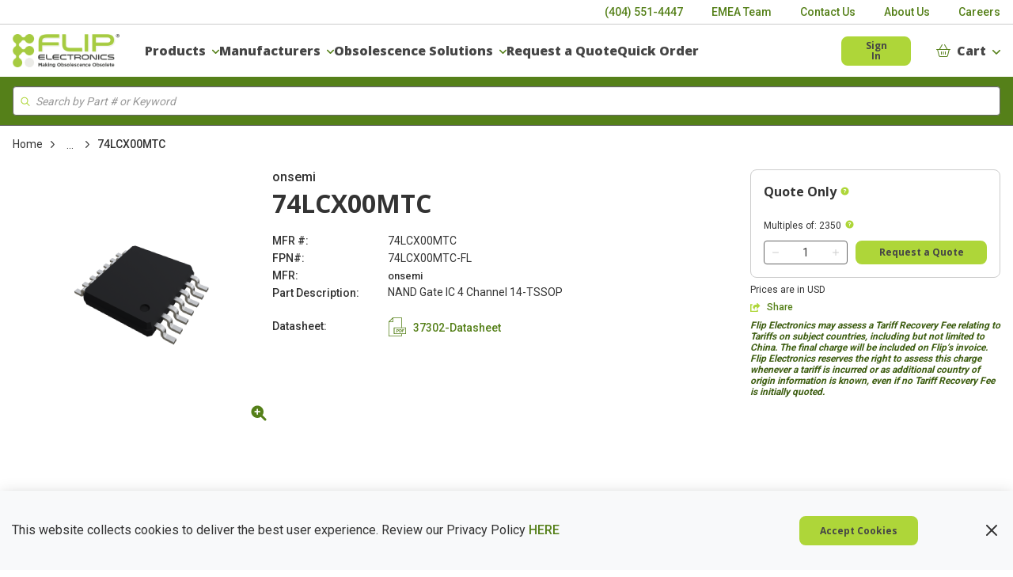

--- FILE ---
content_type: text/html; charset=utf-8
request_url: https://www.flipelectronics.com/Product/74LCX00MTC-37302
body_size: 117732
content:
<!DOCTYPE html><html lang="en-us"><head><link rel="stylesheet" href="/staticContent/stylesheet.css" type="text/css"/><link rel="preconnect" href="https://fonts.googleapis.com"/><link rel="preconnect" href="https://fonts.gstatic.com" crossorigin=""/><link rel="preload stylesheet" href="https://fonts.googleapis.com/css2?family=Open+Sans:wght@300;400;600;700;800&amp;display=swap" as="style" media="all"/><link rel="preload stylesheet" href="https://fonts.googleapis.com/css2?family=Roboto:wght@300;400;500;700;900&amp;display=swap" as="style" media="all"/><script id="headTrackingScript">
            dataLayer = [{
                'Authentication State': 'Not Logged In',
                'User ID': ''
            }];
                (function(w,d,s,l,i){w[l]=w[l]||[];w[l].push({'gtm.start':
                new Date().getTime(),event:'gtm.js'});var f=d.getElementsByTagName(s)[0],
                j=d.createElement(s),dl=l!='dataLayer'?'&l='+l:'';j.async=true;j.src=
                '//www.googletagmanager.com/gtm.js?id='+i+dl;f.parentNode.insertBefore(j,f);
            })(window, document, 'script', 'dataLayer', 'GTM-NHTNJSM');
            </script><meta charSet="utf-8"/><meta name="viewport" content="width=device-width, initial-scale=1, shrink-to-fit=no"/><title>74LCX00MTC | Flip Electronics</title><link rel="icon" href="#" type="image/x-icon"/><meta property="og:type" content="website"/><meta id="ogTitle" property="og:title" content="74LCX00MTC | Flip Electronics"/><meta id="ogImage" property="og:image" content="https://d29rr2wuoglkig.cloudfront.net/userfiles/productimages/14-tssop_small_120x120px.png"/><meta id="ogUrl" property="og:url" content="https://www.flipelectronics.com/Product/74LCX00MTC-37302"/><meta name="keywords" content="74LCX00MTC 37302"/><meta name="description" content="74LCX00MTC onsemi Integrated Circuits (ICs) - Flip Electronics – In-stock items ship same day. Authorized fulfillment on millions of electronic components."/><link rel="canonical" href="https://www.flipelectronics.com/Product/74LCX00MTC-37302"/><base href="/"/><link href="/staticContent/stylesheet.css" rel="preload" as="style" type="text/css"/><link href="/staticContent/stylesheet.css" rel="stylesheet" type="text/css"/><style data-styled="" data-styled-version="5.3.5">.hKAWGB{border-bottom:1px solid rgba(204,204,204,1);}/*!sc*/
.jWkEPv{text-align:right;}/*!sc*/
.ghQaZe{background-color:#FFFFFF;}/*!sc*/
.ghQaZe.ghQaZe.ghQaZe{border-bottom:1px solid rgba(102,102,102,1);}/*!sc*/
.jMrfsP{display:-webkit-box;display:-webkit-flex;display:-ms-flexbox;display:flex;padding-top:12px;padding-bottom:12px;}/*!sc*/
@media (max-width:480px){.jMrfsP.jMrfsP.jMrfsP{padding-top:8px;padding-bottom:8px;padding-right:10px;}}/*!sc*/
@media print{.jMrfsP{max-width:100% !important;margin:0 !important;}}/*!sc*/
@media (max-width:480px){.jMrfsP:not(.full-width){max-width:480px;padding-left:16px;padding-right:16px;margin-right:auto;margin-left:auto;}.jMrfsP.mobile-full-width,.jMrfsP.full-width{max-width:100%;margin-right:0;margin-left:0;padding-left:0;padding-right:0;}}/*!sc*/
@media (min-width:481px)and (max-width:768px){.jMrfsP:not(.full-width){max-width:768px;padding-left:16px;padding-right:16px;margin-right:auto;margin-left:auto;}.jMrfsP.mobile-full-width,.jMrfsP.full-width{max-width:100%;margin-right:0;margin-left:0;padding-left:0;padding-right:0;}}/*!sc*/
@media (min-width:769px)and (max-width:1024px){.jMrfsP:not(.full-width){max-width:1024px;padding-left:16px;padding-right:16px;margin-right:auto;margin-left:auto;}.jMrfsP.mobile-full-width,.jMrfsP.full-width{max-width:100%;margin-right:0;margin-left:0;padding-left:0;padding-right:0;}}/*!sc*/
@media (min-width:1025px)and (max-width:1440px){.jMrfsP:not(.full-width){max-width:1366px;padding-left:16px;padding-right:16px;margin-right:auto;margin-left:auto;}.jMrfsP.mobile-full-width,.jMrfsP.full-width{max-width:100%;margin-right:0;margin-left:0;padding-left:0;padding-right:0;}}/*!sc*/
@media (min-width:1441px){.jMrfsP:not(.full-width){max-width:1366px;padding-left:16px;padding-right:16px;margin-right:auto;margin-left:auto;}.jMrfsP.mobile-full-width,.jMrfsP.full-width{max-width:100%;margin-right:0;margin-left:0;padding-left:0;padding-right:0;}}/*!sc*/
.jfkRNj{max-width:135px;max-height:42px;width:135px;}/*!sc*/
.jSfuwG{display:-webkit-box;display:-webkit-flex;display:-ms-flexbox;display:flex;-webkit-align-items:center;-webkit-box-align:center;-ms-flex-align:center;align-items:center;-webkit-flex:1;-ms-flex:1;flex:1;padding:0 67px;}/*!sc*/
@media (max-width:1299px){.jSfuwG{padding:0 32px;}}/*!sc*/
@media (max-width:1024px){.jSfuwG{-webkit-order:-1;-ms-flex-order:-1;order:-1;padding:0;margin-right:10px;-webkit-flex:0;-ms-flex:0;flex:0;}}/*!sc*/
.ekvNOd{display:-webkit-box;display:-webkit-flex;display:-ms-flexbox;display:flex;-webkit-box-pack:start;-webkit-justify-content:flex-start;-ms-flex-pack:start;justify-content:flex-start;gap:35px;padding-left:0;padding-right:0;}/*!sc*/
@media (max-width:1319px){.ekvNOd{gap:20px;}}/*!sc*/
.hXGnUO > div[class^="Wrapper"]{display:-webkit-box;display:-webkit-flex;display:-ms-flexbox;display:flex;-webkit-align-items:center;-webkit-box-align:center;-ms-flex-align:center;align-items:center;-webkit-flex-direction:row;-ms-flex-direction:row;flex-direction:row;-webkit-flex-wrap:nowrap;-ms-flex-wrap:nowrap;flex-wrap:nowrap;height:100%;}/*!sc*/
.hXGnUO > div[class^="Wrapper"] >:first-child{margin-right:32px;}/*!sc*/
@media (max-width:1024px){.hXGnUO > div[class^="Wrapper"] >:first-child{margin-right:20px;}}/*!sc*/
@media (max-width:1024px){.hXGnUO{margin-left:auto;}}/*!sc*/
.fvKLXz{display:-webkit-inline-box;display:-webkit-inline-flex;display:-ms-inline-flexbox;display:inline-flex;}/*!sc*/
.SFeWA{background-color:rgba(85,128,25,1);padding-top:12px;padding-bottom:12px;}/*!sc*/
.SFeWA .FormInputWrapper--1bc6fjf .InputStyle--1wzidxk{height:37px;line-height:16px;}/*!sc*/
.SFeWA .FormInputWrapper--1bc6fjf .InputStyle--1wzidxk::-webkit-input-placeholder,.SFeWA .FormInputWrapper--1bc6fjf .InputStyle--1wzidxk::-webkit-input-placeholder{font-size:14px;font-style:italic;-webkit-letter-spacing:0;-moz-letter-spacing:0;-ms-letter-spacing:0;letter-spacing:0;line-height:16px !important;max-width:100%;color:rgba(153,153,153,1);font-family:'Roboto',sans-serif;font-weight:400;}/*!sc*/
.SFeWA .FormInputWrapper--1bc6fjf .InputStyle--1wzidxk::-moz-placeholder,.SFeWA .FormInputWrapper--1bc6fjf .InputStyle--1wzidxk::-webkit-input-placeholder{font-size:14px;font-style:italic;-webkit-letter-spacing:0;-moz-letter-spacing:0;-ms-letter-spacing:0;letter-spacing:0;line-height:16px !important;max-width:100%;color:rgba(153,153,153,1);font-family:'Roboto',sans-serif;font-weight:400;}/*!sc*/
.SFeWA .FormInputWrapper--1bc6fjf .InputStyle--1wzidxk:-ms-input-placeholder,.SFeWA .FormInputWrapper--1bc6fjf .InputStyle--1wzidxk::-webkit-input-placeholder{font-size:14px;font-style:italic;-webkit-letter-spacing:0;-moz-letter-spacing:0;-ms-letter-spacing:0;letter-spacing:0;line-height:16px !important;max-width:100%;color:rgba(153,153,153,1);font-family:'Roboto',sans-serif;font-weight:400;}/*!sc*/
.SFeWA .FormInputWrapper--1bc6fjf .InputStyle--1wzidxk::placeholder,.SFeWA .FormInputWrapper--1bc6fjf .InputStyle--1wzidxk::-webkit-input-placeholder{font-size:14px;font-style:italic;-webkit-letter-spacing:0;-moz-letter-spacing:0;-ms-letter-spacing:0;letter-spacing:0;line-height:16px !important;max-width:100%;color:rgba(153,153,153,1);font-family:'Roboto',sans-serif;font-weight:400;}/*!sc*/
.SFeWA .FormInputWrapper--1bc6fjf .FormFieldClickable--o7s26v,.SFeWA .FormInputWrapper--1bc6fjf .IconWrapper--1y9kqb7{height:37px;}/*!sc*/
@media (max-width:1024px){.SFeWA{padding-top:4px;padding-bottom:4px;}}/*!sc*/
@media print{.foIkoy{max-width:100% !important;margin:0 !important;}}/*!sc*/
@media (max-width:480px){.foIkoy:not(.full-width){max-width:480px;padding-left:16px;padding-right:16px;margin-right:auto;margin-left:auto;}.foIkoy.mobile-full-width,.foIkoy.full-width{max-width:100%;margin-right:0;margin-left:0;padding-left:0;padding-right:0;}}/*!sc*/
@media (min-width:481px)and (max-width:768px){.foIkoy:not(.full-width){max-width:768px;padding-left:16px;padding-right:16px;margin-right:auto;margin-left:auto;}.foIkoy.mobile-full-width,.foIkoy.full-width{max-width:100%;margin-right:0;margin-left:0;padding-left:0;padding-right:0;}}/*!sc*/
@media (min-width:769px)and (max-width:1024px){.foIkoy:not(.full-width){max-width:1024px;padding-left:16px;padding-right:16px;margin-right:auto;margin-left:auto;}.foIkoy.mobile-full-width,.foIkoy.full-width{max-width:100%;margin-right:0;margin-left:0;padding-left:0;padding-right:0;}}/*!sc*/
@media (min-width:1025px)and (max-width:1440px){.foIkoy:not(.full-width){max-width:1366px;padding-left:16px;padding-right:16px;margin-right:auto;margin-left:auto;}.foIkoy.mobile-full-width,.foIkoy.full-width{max-width:100%;margin-right:0;margin-left:0;padding-left:0;padding-right:0;}}/*!sc*/
@media (min-width:1441px){.foIkoy:not(.full-width){max-width:1366px;padding-left:16px;padding-right:16px;margin-right:auto;margin-left:auto;}.foIkoy.mobile-full-width,.foIkoy.full-width{max-width:100%;margin-right:0;margin-left:0;padding-left:0;padding-right:0;}}/*!sc*/
.biDGfq{line-height:0;position:relative;}/*!sc*/
.URTiq{display:-webkit-box;display:-webkit-flex;display:-ms-flexbox;display:flex;margin-bottom:64px;gap:22px;width:100%;}/*!sc*/
@media (min-width:768px) and (max-width:1024px){.URTiq{margin-bottom:24px;}}/*!sc*/
@media (max-width:1024px){.URTiq{-webkit-flex-wrap:wrap;-ms-flex-wrap:wrap;flex-wrap:wrap;-webkit-box-pack:justify;-webkit-justify-content:space-between;-ms-flex-pack:justify;justify-content:space-between;}}/*!sc*/
@media (max-width:480px){.URTiq{-webkit-flex-wrap:wrap;-ms-flex-wrap:wrap;flex-wrap:wrap;-webkit-box-pack:justify;-webkit-justify-content:space-between;-ms-flex-pack:justify;justify-content:space-between;}}/*!sc*/
@media print{.URTiq{display:-webkit-box !important;display:-webkit-flex !important;display:-ms-flexbox !important;display:flex !important;-webkit-flex-wrap:wrap;-ms-flex-wrap:wrap;flex-wrap:wrap;}}/*!sc*/
.edfxtH{-webkit-flex:0 0 328px;-ms-flex:0 0 328px;flex:0 0 328px;max-width:328px;-webkit-order:1;-ms-flex-order:1;order:1;}/*!sc*/
@media (max-width:1024px){.edfxtH{-webkit-order:2;-ms-flex-order:2;order:2;-webkit-flex:0 1 350px;-ms-flex:0 1 350px;flex:0 1 350px;}}/*!sc*/
@media (max-width:480px){.edfxtH{-webkit-order:2;-ms-flex-order:2;order:2;-webkit-flex:1 0 100%;-ms-flex:1 0 100%;flex:1 0 100%;max-width:100%;}}/*!sc*/
@media print{.edfxtH{-webkit-order:2;-ms-flex-order:2;order:2;-webkit-flex:0 1 300px;-ms-flex:0 1 300px;flex:0 1 300px;}}/*!sc*/
.edfxtH img{object-fit:contain;}/*!sc*/
.iQEdTR{position:relative;margin:0 auto 8px auto;width:328px;height:328px;}/*!sc*/
.iBaBSe{height:100%;width:100%;display:-webkit-box;display:-webkit-flex;display:-ms-flexbox;display:flex;-webkit-align-items:center;-webkit-box-align:center;-ms-flex-align:center;align-items:center;-webkit-box-pack:center;-webkit-justify-content:center;-ms-flex-pack:center;justify-content:center;background:#FFFFFF;cursor:pointer;min-height:300px;}/*!sc*/
.iBaBSe img{height:auto;max-width:100%;max-height:100%;}/*!sc*/
.XvgkU{display:-webkit-box;display:-webkit-flex;display:-ms-flexbox;display:flex;-webkit-flex-direction:column;-ms-flex-direction:column;flex-direction:column;-webkit-flex:1 1 auto;-ms-flex:1 1 auto;flex:1 1 auto;-webkit-order:2;-ms-flex-order:2;order:2;}/*!sc*/
@media (max-width:1024px){.XvgkU{-webkit-order:3;-ms-flex-order:3;order:3;-webkit-flex:1 0 350px;-ms-flex:1 0 350px;flex:1 0 350px;margin-top:32px;}}/*!sc*/
@media (max-width:480px){.XvgkU{-webkit-order:3;-ms-flex-order:3;order:3;-webkit-flex:1 0 100%;-ms-flex:1 0 100%;flex:1 0 100%;margin-top:0;}}/*!sc*/
@media print{.XvgkU{-webkit-order:4;-ms-flex-order:4;order:4;-webkit-flex:1 0 100%;-ms-flex:1 0 100%;flex:1 0 100%;}}/*!sc*/
.hAWlnl div[class^="Wrapper"]{display:-webkit-box;display:-webkit-flex;display:-ms-flexbox;display:flex;-webkit-flex-direction:column;-ms-flex-direction:column;flex-direction:column;gap:4px;}/*!sc*/
.jSPhWP{display:-webkit-box;display:-webkit-flex;display:-ms-flexbox;display:flex;}/*!sc*/
.ftXpPU{width:100%;padding:10px 0 10px 140px;}/*!sc*/
@media (max-width:480px){.ftXpPU{padding:10px 0 10px 0;}}/*!sc*/
.ftXpPU img{max-width:100%;height:auto;max-height:100%;}/*!sc*/
.jixVqY{display:-webkit-box;display:-webkit-flex;display:-ms-flexbox;display:flex;-webkit-flex-wrap:wrap;-ms-flex-wrap:wrap;flex-wrap:wrap;}/*!sc*/
.cVhAzJ{-webkit-flex:0 0 316px;-ms-flex:0 0 316px;flex:0 0 316px;-webkit-order:3;-ms-flex-order:3;order:3;min-width:316px;}/*!sc*/
@media (max-width:1024px){.cVhAzJ{-webkit-order:4;-ms-flex-order:4;order:4;}}/*!sc*/
@media (max-width:480px){.cVhAzJ{min-width:auto;-webkit-order:4;-ms-flex-order:4;order:4;-webkit-flex:1 0 100%;-ms-flex:1 0 100%;flex:1 0 100%;}}/*!sc*/
@media print{.cVhAzJ{-webkit-order:4;-ms-flex-order:4;order:4;padding:15px 12px;}}/*!sc*/
.bAJugh{border:1px solid rgba(204,204,204,1);border-radius:8px;margin-bottom:8px;padding:16px;}/*!sc*/
@media print{.bAJugh{-webkit-column-break-inside:avoid;page-break-inside:avoid;-webkit-break-inside:avoid;break-inside:avoid;}}/*!sc*/
@media print{.bAJugh div[data-widget="ProductDetails/ProductDetailsActionsTopSection"]{display:none;}}/*!sc*/
.bAJugh legend[data-test-selector="multiple-sale-quantity"]{margin-top:0;}/*!sc*/
.bAJugh legend[data-test-selector="minimum-ordered-quantity"]{margin-bottom:4px;}/*!sc*/
.jYzxMD{height:100%;position:relative;display:-webkit-box;display:-webkit-flex;display:-ms-flexbox;display:flex;-webkit-flex-direction:column;-ms-flex-direction:column;flex-direction:column;max-width:316px;width:100%;border-radius:0;background-color:transparent;box-shadow:none;box-sizing:border-box;}/*!sc*/
@media (max-width:1024px){.jYzxMD{max-width:360px;}}/*!sc*/
.cwaEVO{display:-webkit-box;display:-webkit-flex;display:-ms-flexbox;display:flex;-webkit-flex-direction:column;-ms-flex-direction:column;flex-direction:column;margin-top:auto;height:100%;background-color:transparent;padding:0;}/*!sc*/
.elZvgA{margin-bottom:12px;}/*!sc*/
.elZvgA [data-test-selector="productPrice_unitNetPrice"]{font-size:20px;line-height:25px;}/*!sc*/
.crsede{line-height:22px;}/*!sc*/
.kFtbOZ{margin-bottom:12px;}/*!sc*/
.gwcihb{display:-webkit-box;display:-webkit-flex;display:-ms-flexbox;display:flex;-webkit-flex-direction:column;-ms-flex-direction:column;flex-direction:column;margin-top:auto;height:100%;}/*!sc*/
.bLfzUN{display:-webkit-box;display:-webkit-flex;display:-ms-flexbox;display:flex;margin-top:auto;}/*!sc*/
.bfWLQw{display:-webkit-box;display:-webkit-flex;display:-ms-flexbox;display:flex;-webkit-align-items:center;-webkit-box-align:center;-ms-flex-align:center;align-items:center;width:100%;-webkit-box-pack:justify;-webkit-justify-content:space-between;-ms-flex-pack:justify;justify-content:space-between;}/*!sc*/
.fTphzQ{margin-right:10px;}/*!sc*/
.buxihA{background:rgba(255,255,255,1);border:1px solid rgba(102,102,102,1);border-radius:4px;display:-webkit-box;display:-webkit-flex;display:-ms-flexbox;display:flex;-webkit-align-items:center;-webkit-box-align:center;-ms-flex-align:center;align-items:center;height:30px;max-width:106px;min-width:106px;overflow:hidden;}/*!sc*/
.buxihA:hover{border-color:rgba(120,180,36,1);}/*!sc*/
.buxihA:focus-within{border-color:rgba(63,95,19,1);}/*!sc*/
.kATwlw{-webkit-box-flex:1;-webkit-flex-grow:1;-ms-flex-positive:1;flex-grow:1;}/*!sc*/
.jgXStH{display:-webkit-box;display:-webkit-flex;display:-ms-flexbox;display:flex;-webkit-align-items:center;-webkit-box-align:center;-ms-flex-align:center;align-items:center;-webkit-box-pack:justify;-webkit-justify-content:space-between;-ms-flex-pack:justify;justify-content:space-between;}/*!sc*/
.coTgoH{display:-webkit-box;display:-webkit-flex;display:-ms-flexbox;display:flex;-webkit-flex-direction:column;-ms-flex-direction:column;flex-direction:column;width:auto;}/*!sc*/
.gkXdfU{margin-bottom:64px;}/*!sc*/
.bxZbrJ{max-width:1000px;}/*!sc*/
.bxZbrJ > div:last-of-type{overflow-x:auto;}/*!sc*/
.dXevVo{display:-webkit-box;display:-webkit-flex;display:-ms-flexbox;display:flex;-webkit-flex-direction:row;-ms-flex-direction:row;flex-direction:row;-webkit-align-items:baseline;-webkit-box-align:baseline;-ms-flex-align:baseline;align-items:baseline;-webkit-flex-wrap:wrap;-ms-flex-wrap:wrap;flex-wrap:wrap;width:100%;margin-bottom:24px;}/*!sc*/
.jofryT{overflow-x:auto;position:relative;width:100%;-webkit-scrollbar-width:thin;-moz-scrollbar-width:thin;-ms-scrollbar-width:thin;scrollbar-width:thin;-webkit-scrollbar-color:#999999 #EEEEEE;-moz-scrollbar-color:#999999 #EEEEEE;-ms-scrollbar-color:#999999 #EEEEEE;scrollbar-color:#999999 #EEEEEE;overflow-y:auto;}/*!sc*/
.jofryT::-webkit-scrollbar{width:8px;height:8px;border-radius:4px;margin-right:7px;}/*!sc*/
.jofryT::-webkit-scrollbar-track{border-radius:4px;background:#EEEEEE;}/*!sc*/
.jofryT::-webkit-scrollbar-thumb{background-color:#999999;border-radius:4px;border:2.6666666666666665px solid #EEEEEE;}/*!sc*/
.jofryT::-webkit-scrollbar-thumb:hover{background:#666666;}/*!sc*/
.fDyagO{max-width:100%;margin:0;}/*!sc*/
.fDyagO > div{margin-bottom:32px;}/*!sc*/
@media (max-width:1024px){.fDyagO > div{margin-bottom:32px;}}/*!sc*/
.fDyagO > div:last-child{margin-bottom:0;}/*!sc*/
.fLmrro{width:100%;}/*!sc*/
@media print{.fLmrro{max-width:100% !important;margin:0 !important;}}/*!sc*/
@media (max-width:480px){.fLmrro:not(.full-width){max-width:480px;padding-left:16px;padding-right:16px;margin-right:auto;margin-left:auto;}.fLmrro.mobile-full-width,.fLmrro.full-width{max-width:100%;margin-right:0;margin-left:0;padding-left:0;padding-right:0;}}/*!sc*/
@media (min-width:481px)and (max-width:768px){.fLmrro:not(.full-width){max-width:768px;padding-left:16px;padding-right:16px;margin-right:auto;margin-left:auto;}.fLmrro.mobile-full-width,.fLmrro.full-width{max-width:100%;margin-right:0;margin-left:0;padding-left:0;padding-right:0;}}/*!sc*/
@media (min-width:769px)and (max-width:1024px){.fLmrro:not(.full-width){max-width:1024px;padding-left:16px;padding-right:16px;margin-right:auto;margin-left:auto;}.fLmrro.mobile-full-width,.fLmrro.full-width{max-width:100%;margin-right:0;margin-left:0;padding-left:0;padding-right:0;}}/*!sc*/
@media (min-width:1025px)and (max-width:1440px){.fLmrro:not(.full-width){max-width:1366px;padding-left:16px;padding-right:16px;margin-right:auto;margin-left:auto;}.fLmrro.mobile-full-width,.fLmrro.full-width{max-width:100%;margin-right:0;margin-left:0;padding-left:0;padding-right:0;}}/*!sc*/
@media (min-width:1441px){.fLmrro:not(.full-width){max-width:1366px;padding-left:16px;padding-right:16px;margin-right:auto;margin-left:auto;}.fLmrro.mobile-full-width,.fLmrro.full-width{max-width:100%;margin-right:0;margin-left:0;padding-left:0;padding-right:0;}}/*!sc*/
.epWUZf{margin-bottom:50px;display:-webkit-box;display:-webkit-flex;display:-ms-flexbox;display:flex;-webkit-flex-direction:column;-ms-flex-direction:column;flex-direction:column;-webkit-box-pack:center;-webkit-justify-content:center;-ms-flex-pack:center;justify-content:center;}/*!sc*/
.esxtPe{width:100%;margin-bottom:-64px;}/*!sc*/
@media print{.esxtPe{max-width:100% !important;margin:0 !important;}}/*!sc*/
@media (max-width:480px){.esxtPe:not(.full-width){max-width:480px;padding-left:16px;padding-right:16px;margin-right:auto;margin-left:auto;}.esxtPe.mobile-full-width,.esxtPe.full-width{max-width:100%;margin-right:0;margin-left:0;padding-left:0;padding-right:0;}}/*!sc*/
@media (min-width:481px)and (max-width:768px){.esxtPe:not(.full-width){max-width:768px;padding-left:16px;padding-right:16px;margin-right:auto;margin-left:auto;}.esxtPe.mobile-full-width,.esxtPe.full-width{max-width:100%;margin-right:0;margin-left:0;padding-left:0;padding-right:0;}}/*!sc*/
@media (min-width:769px)and (max-width:1024px){.esxtPe:not(.full-width){max-width:1024px;padding-left:16px;padding-right:16px;margin-right:auto;margin-left:auto;}.esxtPe.mobile-full-width,.esxtPe.full-width{max-width:100%;margin-right:0;margin-left:0;padding-left:0;padding-right:0;}}/*!sc*/
@media (min-width:1025px)and (max-width:1440px){.esxtPe:not(.full-width){max-width:1366px;padding-left:16px;padding-right:16px;margin-right:auto;margin-left:auto;}.esxtPe.mobile-full-width,.esxtPe.full-width{max-width:100%;margin-right:0;margin-left:0;padding-left:0;padding-right:0;}}/*!sc*/
@media (min-width:1441px){.esxtPe:not(.full-width){max-width:1366px;padding-left:16px;padding-right:16px;margin-right:auto;margin-left:auto;}.esxtPe.mobile-full-width,.esxtPe.full-width{max-width:100%;margin-right:0;margin-left:0;padding-left:0;padding-right:0;}}/*!sc*/
.htZQHp{margin-bottom:25px;display:-webkit-box;display:-webkit-flex;display:-ms-flexbox;display:flex;-webkit-flex-direction:column;-ms-flex-direction:column;flex-direction:column;-webkit-box-pack:center;-webkit-justify-content:center;-ms-flex-pack:center;justify-content:center;}/*!sc*/
.gjWtfv{text-align:left;text-transform:capitalize;font-family:"Open Sans";}/*!sc*/
.jshxkx{font-weight:bold;}/*!sc*/
.MUnFd{padding:1px 0 0 0;}/*!sc*/
.MUnFd .TypographyStyle--11lquxl{font-weight:normal;}/*!sc*/
.gZrjGj{width:100%;}/*!sc*/
.ebHoxp .img-wrapper{margin-right:5px;}/*!sc*/
.ebHoxp .img{height:50px;}/*!sc*/
.a-DrDT{vertical-align:center;text-align:center;}/*!sc*/
.bAULJr .img{height:50px;}/*!sc*/
.fBNIHX{margin-bottom:10px;display:-webkit-box;display:-webkit-flex;display:-ms-flexbox;display:flex;-webkit-flex-direction:column;-ms-flex-direction:column;flex-direction:column;-webkit-box-pack:center;-webkit-justify-content:center;-ms-flex-pack:center;justify-content:center;}/*!sc*/
.kOBNRL{-webkit-flex-direction:row;-ms-flex-direction:row;flex-direction:row;width:100%;padding:10px 0;display:-webkit-box;display:-webkit-flex;display:-ms-flexbox;display:flex;-webkit-flex-wrap:wrap;-ms-flex-wrap:wrap;flex-wrap:wrap;-webkit-align-items:flex-start;-webkit-box-align:flex-start;-ms-flex-align:flex-start;align-items:flex-start;}/*!sc*/
.liFNsx{-webkit-flex-basis:calc(12.5% - 20px);-ms-flex-preferred-size:calc(12.5% - 20px);flex-basis:calc(12.5% - 20px);-webkit-box-flex:1;-webkit-flex-grow:1;-ms-flex-positive:1;flex-grow:1;padding:1px 5px 0 0;-webkit-flex-shrink:0;-ms-flex-negative:0;flex-shrink:0;}/*!sc*/
.kDCYfR{height:25px;display:-webkit-box;display:-webkit-flex;display:-ms-flexbox;display:flex;-webkit-flex-direction:column;-ms-flex-direction:column;flex-direction:column;-webkit-box-pack:center;-webkit-justify-content:center;-ms-flex-pack:center;justify-content:center;}/*!sc*/
.kDCYfR:after{content:"";display:block;width:100%;height:2px;background-color:#558019;}/*!sc*/
.eBVtEt .wrapper{padding-top:10px;}/*!sc*/
.ogqYW{width:100%;}/*!sc*/
.ogqYW [class^="ButtonWrapper"]{margin-top:auto;}/*!sc*/
.hkkYua{text-align:right;display:-webkit-box;display:-webkit-flex;display:-ms-flexbox;display:flex;-webkit-flex-shrink:0;-ms-flex-negative:0;flex-shrink:0;}/*!sc*/
.hkkYua > a:not(:last-child){margin-right:32px;}/*!sc*/
data-styled.g1[id="sc-bczRLJ"]{content:"hKAWGB,cASNSm,jWkEPv,ghQaZe,jMrfsP,kEeNDb,iYvjLD,jfkRNj,jSfuwG,fLDiFG,ekvNOd,hXGnUO,fvKLXz,SFeWA,foIkoy,biDGfq,URTiq,edfxtH,iQEdTR,iBaBSe,XvgkU,hAWlnl,jSPhWP,ftXpPU,jixVqY,cVhAzJ,bAJugh,jYzxMD,cwaEVO,elZvgA,crsede,kFtbOZ,gwcihb,bLfzUN,bfWLQw,fTphzQ,buxihA,kATwlw,jgXStH,coTgoH,gkXdfU,bxZbrJ,dXevVo,jofryT,fDyagO,fLmrro,epWUZf,esxtPe,htZQHp,mBxHa,kamgmI,gjWtfv,jshxkx,MUnFd,gZrjGj,ebHoxp,a-DrDT,bAULJr,drxjkw,bHmEyT,fBNIHX,khPBpR,gFUCSk,kOBNRL,liFNsx,kbzmgr,kDCYfR,eBVtEt,ogqYW,hkkYua,"}/*!sc*/
.kOszpj{height:40px;width:40px;-webkit-animation:dMNvpf 1.4s linear infinite;animation:dMNvpf 1.4s linear infinite;}/*!sc*/
.kOszpj circle{fill:none;stroke:#558019;stroke-dasharray:187px;stroke-dashoffset:0;stroke-linecap:round;stroke-width:6px;-webkit-transform-origin:center;-ms-transform-origin:center;transform-origin:center;-webkit-animation:kimvDv 1.4s ease-in-out infinite;animation:kimvDv 1.4s ease-in-out infinite;}/*!sc*/
data-styled.g2[id="LoadingSpinnerStyle--50fm7k"]{content:"kOszpj,"}/*!sc*/
.doAyts{background:transparent;border:none;cursor:pointer;display:-webkit-box;display:-webkit-flex;display:-ms-flexbox;display:flex;-webkit-align-items:center;-webkit-box-align:center;-ms-flex-align:center;align-items:center;font:inherit;padding:0;text-align:unset;-webkit-text-decoration:none;text-decoration:none;}/*!sc*/
.doAyts:disabled{cursor:not-allowed;}/*!sc*/
.doAyts:focus{outline-color:transparent;outline-style:solid;outline-width:0px;}/*!sc*/
.doAyts:not(:last-of-type){margin-right:36px;}/*!sc*/
.dFpepp{background:transparent;border:none;cursor:pointer;display:-webkit-box;display:-webkit-flex;display:-ms-flexbox;display:flex;-webkit-align-items:center;-webkit-box-align:center;-ms-flex-align:center;align-items:center;font:inherit;padding:0;text-align:unset;-webkit-text-decoration:none;text-decoration:none;}/*!sc*/
.dFpepp:disabled{cursor:not-allowed;}/*!sc*/
.dFpepp:focus{outline-color:transparent;outline-style:solid;outline-width:0px;}/*!sc*/
.dFpepp:focus .TypographyStyle--11lquxl,.dFpepp:visited .TypographyStyle--11lquxl{color:rgba(63,95,19,1);}/*!sc*/
.kIKkTp{background:transparent;border:none;cursor:pointer;display:-webkit-box;display:-webkit-flex;display:-ms-flexbox;display:flex;-webkit-align-items:center;-webkit-box-align:center;-ms-flex-align:center;align-items:center;font:inherit;padding:0;text-align:unset;-webkit-text-decoration:none;text-decoration:none;display:-webkit-box;display:-webkit-flex;display:-ms-flexbox;display:flex;-webkit-align-items:center;-webkit-box-align:center;-ms-flex-align:center;align-items:center;padding:0;height:22px;}/*!sc*/
.kIKkTp:disabled{cursor:not-allowed;}/*!sc*/
.kIKkTp:focus{outline-color:transparent;outline-style:solid;outline-width:0px;}/*!sc*/
.kIKkTp .TypographyStyle--11lquxl{color:rgba(70,70,70,1);}/*!sc*/
.kIKkTp .IconWrapper--1y9kqb7{margin-right:0;color:rgba(85,128,25,1);}/*!sc*/
.kIKkTp:hover{-webkit-text-decoration:none;text-decoration:none;}/*!sc*/
.kIKkTp:hover .TypographyStyle--11lquxl,.kIKkTp:hover .IconWrapper--1y9kqb7{color:rgba(120,180,36,1);-webkit-text-decoration:none;text-decoration:none;}/*!sc*/
.isyvbl{background:transparent;border:none;cursor:pointer;display:-webkit-box;display:-webkit-flex;display:-ms-flexbox;display:flex;-webkit-align-items:center;-webkit-box-align:center;-ms-flex-align:center;align-items:center;font:inherit;padding:0;text-align:unset;-webkit-text-decoration:none;text-decoration:none;}/*!sc*/
.isyvbl:disabled{cursor:not-allowed;}/*!sc*/
.isyvbl:focus{outline-color:transparent;outline-style:solid;outline-width:0px;}/*!sc*/
.isyvbl.mobile-mode{display:-webkit-box;display:-webkit-flex;display:-ms-flexbox;display:flex;-webkit-box-pack:center;-webkit-justify-content:center;-ms-flex-pack:center;justify-content:center;-webkit-align-items:center;-webkit-box-align:center;-ms-flex-align:center;align-items:center;}/*!sc*/
.isyvbl:focus{outline:none;}/*!sc*/
.isyvbl .arrow{-webkit-transition:-webkit-transform ease-in-out 250ms;-webkit-transition:transform ease-in-out 250ms;transition:transform ease-in-out 250ms;color:rgba(85,128,25,1);}/*!sc*/
@media (max-width:1150px){.isyvbl .arrow{display:none;}}/*!sc*/
.isyvbl[aria-expanded="true"] > .clickable-title{color:rgba(120,180,36,1);}/*!sc*/
.isyvbl[aria-expanded="true"] .arrow{-webkit-transform:rotate(180deg);-ms-transform:rotate(180deg);transform:rotate(180deg);color:rgba(174,214,57,1);}/*!sc*/
.cgPnFA{background:transparent;border:none;cursor:pointer;display:-webkit-box;display:-webkit-flex;display:-ms-flexbox;display:flex;-webkit-align-items:center;-webkit-box-align:center;-ms-flex-align:center;align-items:center;font:inherit;padding:0;text-align:unset;-webkit-text-decoration:none;text-decoration:none;}/*!sc*/
.cgPnFA:disabled{cursor:not-allowed;}/*!sc*/
.cgPnFA:focus{outline-color:transparent;outline-style:solid;outline-width:0px;}/*!sc*/
.cgPnFA .IconWrapper--1y9kqb7,.cgPnFA svg{height:12px;width:12px;-webkit-box-pack:center;-webkit-justify-content:center;-ms-flex-pack:center;justify-content:center;color:rgba(174,214,57,1);}/*!sc*/
.bEZMsU{background:transparent;border:none;cursor:pointer;display:-webkit-box;display:-webkit-flex;display:-ms-flexbox;display:flex;-webkit-align-items:center;-webkit-box-align:center;-ms-flex-align:center;align-items:center;font:inherit;padding:0;text-align:unset;-webkit-text-decoration:none;text-decoration:none;color:rgba(85,128,25,1);}/*!sc*/
.bEZMsU:disabled{cursor:not-allowed;}/*!sc*/
.bEZMsU:focus{outline-color:transparent;outline-style:solid;outline-width:0px;}/*!sc*/
.bEZMsU:hover{color:rgba(70,70,70,1);}/*!sc*/
.bEZMsU:disabled{color:rgba(85,128,25,0.33);}/*!sc*/
.kcfvol{background:transparent;border:none;cursor:pointer;display:-webkit-box;display:-webkit-flex;display:-ms-flexbox;display:flex;-webkit-align-items:center;-webkit-box-align:center;-ms-flex-align:center;align-items:center;font:inherit;padding:0;text-align:unset;-webkit-text-decoration:none;text-decoration:none;position:absolute;bottom:8px;right:8px;z-index:1;padding:5px;height:24px;width:24px;}/*!sc*/
.kcfvol:disabled{cursor:not-allowed;}/*!sc*/
.kcfvol:focus{outline-color:transparent;outline-style:solid;outline-width:0px;}/*!sc*/
.cbppit{background:transparent;border:none;cursor:pointer;display:-webkit-box;display:-webkit-flex;display:-ms-flexbox;display:flex;-webkit-align-items:center;-webkit-box-align:center;-ms-flex-align:center;align-items:center;font:inherit;padding:0;text-align:unset;-webkit-text-decoration:none;text-decoration:none;margin-right:16px;}/*!sc*/
.cbppit:disabled{cursor:not-allowed;}/*!sc*/
.cbppit:focus{outline-color:transparent;outline-style:solid;outline-width:0px;}/*!sc*/
.iUSKHo{background:transparent;border:none;cursor:pointer;display:-webkit-box;display:-webkit-flex;display:-ms-flexbox;display:flex;-webkit-align-items:center;-webkit-box-align:center;-ms-flex-align:center;align-items:center;font:inherit;padding:0;text-align:unset;-webkit-text-decoration:none;text-decoration:none;height:26px;padding:0 8px;display:-webkit-box;display:-webkit-flex;display:-ms-flexbox;display:flex;-webkit-align-items:center;-webkit-box-align:center;-ms-flex-align:center;align-items:center;-webkit-transition:all 200ms ease-in-out;transition:all 200ms ease-in-out;}/*!sc*/
.iUSKHo:disabled{cursor:not-allowed;}/*!sc*/
.iUSKHo:focus{outline-color:transparent;outline-style:solid;outline-width:0px;}/*!sc*/
.iUSKHo .IconWrapper--1y9kqb7{color:rgba(204,204,204,1);}/*!sc*/
.iUSKHo:hover .IconWrapper--1y9kqb7{color:rgba(85,128,25,1);}/*!sc*/
.iUSKHo:focus{outline:none;}/*!sc*/
.hbOOwV{background:transparent;border:none;cursor:pointer;display:-webkit-box;display:-webkit-flex;display:-ms-flexbox;display:flex;-webkit-align-items:center;-webkit-box-align:center;-ms-flex-align:center;align-items:center;font:inherit;padding:0;text-align:unset;-webkit-text-decoration:none;text-decoration:none;-webkit-transition:all 200ms ease-in-out;transition:all 200ms ease-in-out;}/*!sc*/
.hbOOwV:disabled{cursor:not-allowed;}/*!sc*/
.hbOOwV:focus{outline-color:transparent;outline-style:solid;outline-width:0px;}/*!sc*/
.hbOOwV:disabled,.hbOOwV:disabled .TypographyStyle--11lquxl,.hbOOwV:disabled .IconWrapper--1y9kqb7{color:rgba(85,128,25,0.5);}/*!sc*/
.hbOOwV:hover{color:rgba(120,180,36,1);-webkit-text-decoration:none;text-decoration:none;}/*!sc*/
.hbOOwV:hover .TypographyStyle--11lquxl,.hbOOwV:hover .IconWrapper--1y9kqb7{color:rgba(120,180,36,1);-webkit-text-decoration:none;text-decoration:none;}/*!sc*/
.byuIpZ{background:transparent;border:none;cursor:pointer;display:-webkit-box;display:-webkit-flex;display:-ms-flexbox;display:flex;-webkit-align-items:center;-webkit-box-align:center;-ms-flex-align:center;align-items:center;font:inherit;padding:0;text-align:unset;-webkit-text-decoration:none;text-decoration:none;}/*!sc*/
.byuIpZ:disabled{cursor:not-allowed;}/*!sc*/
.byuIpZ:focus{outline-color:transparent;outline-style:solid;outline-width:0px;}/*!sc*/
.byuIpZ .StyledTypography--14dgqsg{color:rgba(51,51,51,1);font-weight:normal;}/*!sc*/
data-styled.g3[id="StyledButton--1y32st"]{content:"doAyts,dFpepp,kIKkTp,isyvbl,cgPnFA,bEZMsU,kcfvol,cbppit,iUSKHo,hbOOwV,byuIpZ,"}/*!sc*/
.gmUgFE{color:#333333;display:-webkit-inline-box;display:-webkit-inline-flex;display:-ms-inline-flexbox;display:inline-flex;-webkit-align-items:center;-webkit-box-align:center;-ms-flex-align:center;align-items:center;height:30px;width:30px;}/*!sc*/
.gmUgFE svg{height:30px;width:30px;}/*!sc*/
.kxidgR{color:#FFFFFF;display:-webkit-inline-box;display:-webkit-inline-flex;display:-ms-inline-flexbox;display:inline-flex;-webkit-align-items:center;-webkit-box-align:center;-ms-flex-align:center;align-items:center;height:9px;width:9px;margin-left:8px;}/*!sc*/
.kxidgR svg{height:9px;width:9px;}/*!sc*/
.jIcSRN{color:#558019;display:-webkit-inline-box;display:-webkit-inline-flex;display:-ms-inline-flexbox;display:inline-flex;-webkit-align-items:center;-webkit-box-align:center;-ms-flex-align:center;align-items:center;height:18px;width:18px;margin-right:8px;}/*!sc*/
.jIcSRN svg{height:18px;width:18px;}/*!sc*/
@media (max-width:1024px){.jIcSRN{margin-right:0;}}/*!sc*/
.lioPxy{color:#333333;display:-webkit-inline-box;display:-webkit-inline-flex;display:-ms-inline-flexbox;display:inline-flex;-webkit-align-items:center;-webkit-box-align:center;-ms-flex-align:center;align-items:center;height:10px;width:10px;margin-left:8px;margin-top:4px;margin-right:0;}/*!sc*/
.lioPxy svg{height:10px;width:10px;}/*!sc*/
.YCYEs{color:#333333;display:-webkit-inline-box;display:-webkit-inline-flex;display:-ms-inline-flexbox;display:inline-flex;-webkit-align-items:center;-webkit-box-align:center;-ms-flex-align:center;align-items:center;height:12px;width:12px;}/*!sc*/
.YCYEs svg{height:12px;width:12px;}/*!sc*/
.jJFEaQ{color:#333333;display:-webkit-inline-box;display:-webkit-inline-flex;display:-ms-inline-flexbox;display:inline-flex;-webkit-align-items:center;-webkit-box-align:center;-ms-flex-align:center;align-items:center;height:9px;width:9px;}/*!sc*/
.jJFEaQ svg{height:9px;width:9px;}/*!sc*/
.gLHgUs{color:#333333;display:-webkit-inline-box;display:-webkit-inline-flex;display:-ms-inline-flexbox;display:inline-flex;-webkit-align-items:center;-webkit-box-align:center;-ms-flex-align:center;align-items:center;height:20px;width:20px;}/*!sc*/
.gLHgUs svg{height:20px;width:20px;}/*!sc*/
.iKHTgG{color:#558019;display:-webkit-inline-box;display:-webkit-inline-flex;display:-ms-inline-flexbox;display:inline-flex;-webkit-align-items:center;-webkit-box-align:center;-ms-flex-align:center;align-items:center;height:24px;width:24px;margin-right:8px;}/*!sc*/
.iKHTgG svg{height:24px;width:24px;}/*!sc*/
.jsmUTs{color:#AED639;display:-webkit-inline-box;display:-webkit-inline-flex;display:-ms-inline-flexbox;display:inline-flex;-webkit-align-items:center;-webkit-box-align:center;-ms-flex-align:center;align-items:center;height:11px;width:11px;}/*!sc*/
.jsmUTs svg{height:11px;width:11px;}/*!sc*/
.ewXbyM{color:#AED639;display:-webkit-inline-box;display:-webkit-inline-flex;display:-ms-inline-flexbox;display:inline-flex;-webkit-align-items:center;-webkit-box-align:center;-ms-flex-align:center;align-items:center;height:13px;width:13px;margin-right:8px;margin-right:8px;}/*!sc*/
.ewXbyM svg{height:13px;width:13px;}/*!sc*/
.jIdeNC{color:#333333;display:-webkit-inline-box;display:-webkit-inline-flex;display:-ms-inline-flexbox;display:inline-flex;-webkit-align-items:center;-webkit-box-align:center;-ms-flex-align:center;align-items:center;height:20px;width:20px;margin:5px;}/*!sc*/
.jIdeNC svg{height:20px;width:20px;}/*!sc*/
data-styled.g4[id="IconWrapper--1y9kqb7"]{content:"gmUgFE,kxidgR,jIcSRN,lioPxy,YCYEs,jJFEaQ,gLHgUs,iKHTgG,jsmUTs,ewXbyM,jIdeNC,"}/*!sc*/
.hNngEW{color:#464646;line-height:13px;font-size:12px;font-weight:bold;}/*!sc*/
.kDoSBK{line-height:22px;font-size:14px;text-transform:none;font-weight:500;display:inline-block;}/*!sc*/
.kBCqkG{font-size:16px;font-weight:500;-webkit-letter-spacing:0;-moz-letter-spacing:0;-ms-letter-spacing:0;letter-spacing:0;line-height:19px;}/*!sc*/
.fYxoVr{color:#464646;line-height:22px;font-size:16px;font-weight:800;font-family:'Open Sans',sans-serif;-webkit-letter-spacing:0;-moz-letter-spacing:0;-ms-letter-spacing:0;letter-spacing:0;white-space:nowrap;}/*!sc*/
.lhRYUQ{color:#464646;line-height:22px;font-size:16px;font-weight:800;font-family:'Open Sans',sans-serif;margin-bottom:8px;-webkit-letter-spacing:0;-moz-letter-spacing:0;-ms-letter-spacing:0;letter-spacing:0;-webkit-letter-spacing:0;-moz-letter-spacing:0;-ms-letter-spacing:0;letter-spacing:0;display:block;max-width:104px;text-transform:capitalize;margin-bottom:0;}/*!sc*/
@media (max-width:1150px){.lhRYUQ.lhRYUQ.lhRYUQ.lhRYUQ{display:none;}@media print{.lhRYUQ.lhRYUQ.lhRYUQ.lhRYUQ{display:none;}}}/*!sc*/
.fVsKPO{color:#333333;font-size:14px;font-weight:400;-webkit-letter-spacing:0;-moz-letter-spacing:0;-ms-letter-spacing:0;letter-spacing:0;line-height:22px;max-width:200px;}/*!sc*/
.fVsKPO .IconWrapper--1y9kqb7{color:inherit;margin:0 4px;}/*!sc*/
.gGMcXs{color:#333333;font-size:16px;font-weight:500;font-family:'Roboto',sans-serif;line-height:13px;margin-bottom:4px;-webkit-letter-spacing:0;-moz-letter-spacing:0;-ms-letter-spacing:0;letter-spacing:0;line-height:19px;}/*!sc*/
.hfXWHc{color:#333333;font-size:32px;font-weight:700;font-family:'Open Sans',sans-serif;-webkit-letter-spacing:0;-moz-letter-spacing:0;-ms-letter-spacing:0;letter-spacing:0;line-height:40px;vertical-align:unset;overflow-wrap:break-word;word-wrap:break-word;-ms-word-break:break-all;word-break:break-all;word-break:break-word;min-height:34px;margin-bottom:16px;-webkit-align-items:flex-start;-webkit-box-align:flex-start;-ms-flex-align:flex-start;align-items:flex-start;}/*!sc*/
.gcVaNu{color:#333333;font-size:14px;font-weight:400;-webkit-letter-spacing:0;-moz-letter-spacing:0;-ms-letter-spacing:0;letter-spacing:0;line-height:22px;overflow-wrap:break-word;word-wrap:break-word;-ms-word-break:break-all;word-break:break-all;word-break:break-word;}/*!sc*/
@media (max-width:480px){.gcVaNu{word-wrap:break-word;word-break:break-word;text-overflow:unset;white-space:normal;}}/*!sc*/
.hQifjw{color:#333333;font-size:14px;text-transform:capitalize;font-weight:500;-webkit-letter-spacing:0;-moz-letter-spacing:0;-ms-letter-spacing:0;letter-spacing:0;line-height:22px;margin-right:8px;-webkit-flex-shrink:0;-ms-flex-negative:0;flex-shrink:0;display:inline-block;}/*!sc*/
.hQifjw:after{content:":";}/*!sc*/
@media (min-width:481px){.hQifjw{width:138px;}}/*!sc*/
.cWOLWk{color:#333333;font-size:13px;font-weight:500;line-height:13px;margin-bottom:4px;}/*!sc*/
.bfnbDc{color:#333333;font-size:14px;font-weight:400;white-space:normal;}/*!sc*/
.xlSnV{line-height:22px;font-size:14px;font-weight:500;vertical-align:super;}/*!sc*/
.gkcIKb{line-height:22px;font-weight:bold;font-family:'Open Sans',sans-serif;}/*!sc*/
.drEUuJ{color:#333333;line-height:14px;font-size:12px;text-transform:uppercase;font-weight:400;text-transform:none;margin-bottom:8px;-webkit-letter-spacing:0;-moz-letter-spacing:0;-ms-letter-spacing:0;letter-spacing:0;padding-inline-start:0;padding-inline-end:0;margin-bottom:12px;margin-top:5px;}/*!sc*/
.gQLMdf{color:#333333;line-height:14px;font-size:12px;text-transform:uppercase;font-weight:400;text-transform:none;margin-bottom:8px;-webkit-letter-spacing:0;-moz-letter-spacing:0;-ms-letter-spacing:0;letter-spacing:0;padding-inline-start:0;padding-inline-end:0;}/*!sc*/
.gBHmQp{font-size:12px;font-weight:500;-webkit-letter-spacing:0;-moz-letter-spacing:0;-ms-letter-spacing:0;letter-spacing:0;line-height:13px;line-height:15px;}/*!sc*/
.dIepaT{color:#3F5F13;font-style:italic;line-height:14px;font-size:12px;text-transform:uppercase;font-weight:bold;text-transform:none;margin-bottom:8px;-webkit-letter-spacing:0;-moz-letter-spacing:0;-ms-letter-spacing:0;letter-spacing:0;padding-inline-start:0;padding-inline-end:0;display:block;margin-top:8px;}/*!sc*/
.HIEKX{color:#333333;line-height:34px;font-size:28px;font-weight:700;font-family:'Open Sans',sans-serif;margin-bottom:20px;-webkit-letter-spacing:0;-moz-letter-spacing:0;-ms-letter-spacing:0;letter-spacing:0;margin-right:32px;margin-bottom:0;}/*!sc*/
.AkVr{color:#558019;font-size:14px;font-weight:500;-webkit-letter-spacing:0;-moz-letter-spacing:0;-ms-letter-spacing:0;letter-spacing:0;line-height:22px;}/*!sc*/
.dZLVBl{color:#333333;font-size:14px;-webkit-letter-spacing:0;-moz-letter-spacing:0;-ms-letter-spacing:0;letter-spacing:0;line-height:22px;}/*!sc*/
.jwkrWN{color:#333333;font-size:16px;font-weight:500;-webkit-letter-spacing:0;-moz-letter-spacing:0;-ms-letter-spacing:0;letter-spacing:0;line-height:19px;}/*!sc*/
.cxTZev{line-height:22px;font-size:16px;font-weight:700;font-family:'Open Sans',sans-serif;margin-bottom:8px;-webkit-letter-spacing:0;-moz-letter-spacing:0;-ms-letter-spacing:0;letter-spacing:0;margin-bottom:-5px;}/*!sc*/
.kdLmat{line-height:13px;font-size:12px;margin-bottom:6px;}/*!sc*/
.kdLmat p{font-size:12px;line-height:13px;margin:0;}/*!sc*/
.cOFGnm{line-height:26px;font-size:16px;font-weight:400;font-family:'Roboto',sans-serif;margin-bottom:16px;-webkit-letter-spacing:0;-moz-letter-spacing:0;-ms-letter-spacing:0;letter-spacing:0;}/*!sc*/
.ggwDYH{color:#464646;line-height:14px;font-size:10px;font-weight:bold;-webkit-letter-spacing:0;-moz-letter-spacing:0;-ms-letter-spacing:0;letter-spacing:0;text-align:center;}/*!sc*/
.ceYiIq{font-size:12px;}/*!sc*/
.eXBihm{line-height:22px;font-size:16px;font-weight:700;font-family:'Open Sans',sans-serif;margin-bottom:8px;-webkit-letter-spacing:0;-moz-letter-spacing:0;-ms-letter-spacing:0;letter-spacing:0;}/*!sc*/
.cObqDs{color:#333333;font-size:12px;text-transform:capitalize;font-weight:400;min-height:initial;-webkit-letter-spacing:0;-moz-letter-spacing:0;-ms-letter-spacing:0;letter-spacing:0;line-height:13px;}/*!sc*/
.fUeIyI{line-height:14px;font-size:12px;font-weight:500;margin:0;-webkit-letter-spacing:0;-moz-letter-spacing:0;-ms-letter-spacing:0;letter-spacing:0;display:inline-block;white-space:nowrap;}/*!sc*/
data-styled.g5[id="TypographyStyle--11lquxl"]{content:"hNngEW,kDoSBK,kBCqkG,fYxoVr,lhRYUQ,fVsKPO,gGMcXs,hfXWHc,gcVaNu,hQifjw,cWOLWk,bfnbDc,xlSnV,gkcIKb,drEUuJ,gQLMdf,gBHmQp,dIepaT,HIEKX,AkVr,dZLVBl,gtqutn,jwkrWN,cxTZev,kdLmat,cOFGnm,ggwDYH,ceYiIq,eXBihm,cObqDs,fUeIyI,"}/*!sc*/
.lbvsoT{overflow:hidden;text-overflow:ellipsis;white-space:nowrap;-webkit-letter-spacing:0;-moz-letter-spacing:0;-ms-letter-spacing:0;letter-spacing:0;display:block;max-width:104px;text-transform:capitalize;margin-bottom:0;}/*!sc*/
@media (max-width:1150px){.lbvsoT.lbvsoT.lbvsoT.lbvsoT{display:none;}@media print{.lbvsoT.lbvsoT.lbvsoT.lbvsoT{display:none;}}}/*!sc*/
.jyqSwd{overflow:hidden;text-overflow:ellipsis;white-space:nowrap;-webkit-letter-spacing:0;-moz-letter-spacing:0;-ms-letter-spacing:0;letter-spacing:0;line-height:22px;max-width:200px;}/*!sc*/
.jyqSwd .IconWrapper--1y9kqb7{color:inherit;margin:0 4px;}/*!sc*/
.fLREAF{overflow:hidden;text-overflow:ellipsis;white-space:nowrap;-webkit-letter-spacing:0;-moz-letter-spacing:0;-ms-letter-spacing:0;letter-spacing:0;line-height:22px;overflow-wrap:break-word;word-wrap:break-word;-ms-word-break:break-all;word-break:break-all;word-break:break-word;}/*!sc*/
@media (max-width:480px){.fLREAF{word-wrap:break-word;word-break:break-word;text-overflow:unset;white-space:normal;}}/*!sc*/
.jJikcj{overflow:hidden;text-overflow:ellipsis;white-space:nowrap;white-space:normal;}/*!sc*/
data-styled.g6[id="TypographyEllipsisStyle--rordr6"]{content:"lbvsoT,jyqSwd,fLREAF,jJikcj,"}/*!sc*/
.hXJkWX{vertical-align:middle;margin-right:4.5px;margin-left:8px;}/*!sc*/
.ITitq{vertical-align:middle;margin-right:5px;margin-left:8px;margin-top:4px;margin-right:0;}/*!sc*/
.ggeiLM{vertical-align:middle;margin-right:6.5px;margin-right:8px;margin-right:8px;}/*!sc*/
.kyqnja{vertical-align:middle;margin-right:10px;margin:5px;}/*!sc*/
data-styled.g7[id="StyledIcon--1ysp138"]{content:"hXJkWX,ITitq,ggeiLM,kyqnja,"}/*!sc*/
.itYJew{vertical-align:middle;display:inline-block;}/*!sc*/
@media print{.itYJew{color:#333333 !important;}}/*!sc*/
.fjXFww{vertical-align:middle;-webkit-letter-spacing:0;-moz-letter-spacing:0;-ms-letter-spacing:0;letter-spacing:0;line-height:19px;}/*!sc*/
@media print{.fjXFww{color:#333333 !important;}}/*!sc*/
.diszPv{vertical-align:middle;-webkit-letter-spacing:0;-moz-letter-spacing:0;-ms-letter-spacing:0;letter-spacing:0;white-space:nowrap;}/*!sc*/
@media print{.diszPv{color:#333333 !important;}}/*!sc*/
.bNdIfY{vertical-align:middle;-webkit-letter-spacing:0;-moz-letter-spacing:0;-ms-letter-spacing:0;letter-spacing:0;line-height:22px;max-width:200px;}/*!sc*/
@media print{.bNdIfY{color:#333333 !important;}}/*!sc*/
.bNdIfY .IconWrapper--1y9kqb7{color:inherit;margin:0 4px;}/*!sc*/
.iPACrr{vertical-align:middle;-webkit-letter-spacing:0;-moz-letter-spacing:0;-ms-letter-spacing:0;letter-spacing:0;line-height:13px;line-height:15px;}/*!sc*/
@media print{.iPACrr{color:#333333 !important;}}/*!sc*/
.dUderm{vertical-align:middle;margin:0;-webkit-letter-spacing:0;-moz-letter-spacing:0;-ms-letter-spacing:0;letter-spacing:0;display:inline-block;white-space:nowrap;}/*!sc*/
@media print{.dUderm{color:#333333 !important;}}/*!sc*/
data-styled.g8[id="StyledTypography--14dgqsg"]{content:"itYJew,fjXFww,diszPv,bNdIfY,iPACrr,dUderm,"}/*!sc*/
.hGZVka{display:-webkit-inline-box;display:-webkit-inline-flex;display:-ms-inline-flexbox;display:inline-flex;}/*!sc*/
.hGZVka .StyledIcon--1ysp138{-webkit-transition:all 200ms ease-in-out;transition:all 200ms ease-in-out;color:#558019;}/*!sc*/
.hGZVka .StyledTypography--14dgqsg{color:#558019;}/*!sc*/
.hGZVka:hover{color:rgba(174,214,57,1);-webkit-text-decoration:underline;text-decoration:underline;}/*!sc*/
.hGZVka:hover .StyledIcon--1ysp138,.hGZVka:hover .StyledTypography--14dgqsg{color:hsl(85,67.3%,21%);color:rgba(174,214,57,1);-webkit-text-decoration:underline;text-decoration:underline;}/*!sc*/
.hGZVka:not(:last-of-type){margin-right:36px;}/*!sc*/
.jCWNgL{display:-webkit-inline-box;display:-webkit-inline-flex;display:-ms-inline-flexbox;display:inline-flex;}/*!sc*/
.jCWNgL .StyledIcon--1ysp138{-webkit-transition:all 200ms ease-in-out;transition:all 200ms ease-in-out;color:#558019;}/*!sc*/
.jCWNgL .StyledTypography--14dgqsg{color:#558019;}/*!sc*/
.jCWNgL:hover{color:rgba(174,214,57,1);-webkit-text-decoration:underline;text-decoration:underline;}/*!sc*/
.jCWNgL:hover .StyledIcon--1ysp138,.jCWNgL:hover .StyledTypography--14dgqsg{color:hsl(85,67.3%,21%);color:rgba(174,214,57,1);-webkit-text-decoration:underline;text-decoration:underline;}/*!sc*/
.jCWNgL:focus .TypographyStyle--11lquxl,.jCWNgL:visited .TypographyStyle--11lquxl{color:rgba(63,95,19,1);}/*!sc*/
.cTnCwl{display:-webkit-inline-box;display:-webkit-inline-flex;display:-ms-inline-flexbox;display:inline-flex;display:-webkit-box;display:-webkit-flex;display:-ms-flexbox;display:flex;-webkit-align-items:center;-webkit-box-align:center;-ms-flex-align:center;align-items:center;padding:0;height:22px;}/*!sc*/
.cTnCwl .StyledIcon--1ysp138{-webkit-transition:all 200ms ease-in-out;transition:all 200ms ease-in-out;color:#464646;}/*!sc*/
.cTnCwl .StyledTypography--14dgqsg{color:#464646;}/*!sc*/
.cTnCwl:hover{color:rgba(174,214,57,1);-webkit-text-decoration:underline;text-decoration:underline;}/*!sc*/
.cTnCwl:hover .StyledIcon--1ysp138,.cTnCwl:hover .StyledTypography--14dgqsg{color:hsl(0,0%,19.2%);color:rgba(174,214,57,1);-webkit-text-decoration:underline;text-decoration:underline;}/*!sc*/
.cTnCwl .TypographyStyle--11lquxl{color:rgba(70,70,70,1);}/*!sc*/
.cTnCwl .IconWrapper--1y9kqb7{margin-right:0;color:rgba(85,128,25,1);}/*!sc*/
.cTnCwl:hover{-webkit-text-decoration:none;text-decoration:none;}/*!sc*/
.cTnCwl:hover .TypographyStyle--11lquxl,.cTnCwl:hover .IconWrapper--1y9kqb7{color:rgba(120,180,36,1);-webkit-text-decoration:none;text-decoration:none;}/*!sc*/
.hTAjnb{display:-webkit-inline-box;display:-webkit-inline-flex;display:-ms-inline-flexbox;display:inline-flex;margin-right:16px;}/*!sc*/
.hTAjnb .StyledIcon--1ysp138{-webkit-transition:all 200ms ease-in-out;transition:all 200ms ease-in-out;color:#558019;}/*!sc*/
.hTAjnb .StyledTypography--14dgqsg{color:#558019;}/*!sc*/
.hTAjnb:hover{color:rgba(174,214,57,1);-webkit-text-decoration:underline;text-decoration:underline;}/*!sc*/
.hTAjnb:hover .StyledIcon--1ysp138,.hTAjnb:hover .StyledTypography--14dgqsg{color:hsl(85,67.3%,21%);color:rgba(174,214,57,1);-webkit-text-decoration:underline;text-decoration:underline;}/*!sc*/
.jlSUFH{display:-webkit-inline-box;display:-webkit-inline-flex;display:-ms-inline-flexbox;display:inline-flex;-webkit-transition:all 200ms ease-in-out;transition:all 200ms ease-in-out;}/*!sc*/
.jlSUFH .StyledIcon--1ysp138{-webkit-transition:all 200ms ease-in-out;transition:all 200ms ease-in-out;color:#AED639;}/*!sc*/
.jlSUFH .StyledTypography--14dgqsg{color:#558019;}/*!sc*/
.jlSUFH:hover{color:rgba(174,214,57,1);-webkit-text-decoration:underline;text-decoration:underline;}/*!sc*/
.jlSUFH:hover .StyledIcon--1ysp138,.jlSUFH:hover .StyledTypography--14dgqsg{color:hsl(85,67.3%,21%);color:rgba(174,214,57,1);-webkit-text-decoration:underline;text-decoration:underline;}/*!sc*/
.jlSUFH:disabled,.jlSUFH:disabled .TypographyStyle--11lquxl,.jlSUFH:disabled .IconWrapper--1y9kqb7{color:rgba(85,128,25,0.5);}/*!sc*/
.jlSUFH:hover{color:rgba(120,180,36,1);-webkit-text-decoration:none;text-decoration:none;}/*!sc*/
.jlSUFH:hover .TypographyStyle--11lquxl,.jlSUFH:hover .IconWrapper--1y9kqb7{color:rgba(120,180,36,1);-webkit-text-decoration:none;text-decoration:none;}/*!sc*/
.fBURhT{display:-webkit-inline-box;display:-webkit-inline-flex;display:-ms-inline-flexbox;display:inline-flex;}/*!sc*/
.fBURhT .StyledIcon--1ysp138{-webkit-transition:all 200ms ease-in-out;transition:all 200ms ease-in-out;color:#558019;}/*!sc*/
.fBURhT .StyledTypography--14dgqsg{color:#558019;}/*!sc*/
.fBURhT:hover{color:rgba(174,214,57,1);-webkit-text-decoration:underline;text-decoration:underline;}/*!sc*/
.fBURhT:hover .StyledIcon--1ysp138,.fBURhT:hover .StyledTypography--14dgqsg{color:hsl(85,67.3%,21%);color:rgba(174,214,57,1);-webkit-text-decoration:underline;text-decoration:underline;}/*!sc*/
.fBURhT .StyledTypography--14dgqsg{color:rgba(51,51,51,1);font-weight:normal;}/*!sc*/
data-styled.g9[id="StyledClickable--49spz0"]{content:"hGZVka,jCWNgL,cTnCwl,hTAjnb,jlSUFH,fBURhT,"}/*!sc*/
.iprJTJ{height:auto;max-width:100%;max-height:100%;}/*!sc*/
.kuglOF{cursor:pointer;}/*!sc*/
.gAmGJi{max-width:100%;height:auto;}/*!sc*/
data-styled.g10[id="StyledImg--100b3gn"]{content:"iprJTJ,kuglOF,gAmGJi,"}/*!sc*/
.ieZoJb{cursor:pointer;font-family:'Open Sans',sans-serif;min-height:37px;line-height:1;-webkit-backface-visibility:hidden;backface-visibility:hidden;-webkit-transition:all 200ms ease-in-out;transition:all 200ms ease-in-out;word-break:keep-all;padding:0 24px;border-radius:8px;background:#AED639;border:2px solid #AED639;color:#FFFFFF;margin:7px;position:absolute;-webkit-clip:rect(0,0,0,0);clip:rect(0,0,0,0);}/*!sc*/
.ieZoJb .ButtonIcon--135a2j{color:#FFFFFF;}/*!sc*/
.ieZoJb:hover{background:rgba(120,180,36,1);border-color:rgba(120,180,36,1);background:rgba(120,180,36,1);border-color:rgba(120,180,36,1);}/*!sc*/
.ieZoJb:active{background:hsl(75.30000000000001,65.7%,21.3%);border-color:hsl(75.30000000000001,65.7%,21.3%);}/*!sc*/
.ieZoJb:disabled{background:#CCCCCC;border-color:#CCCCCC;color:#FFFFFF;}/*!sc*/
.ieZoJb:disabled{cursor:not-allowed;}/*!sc*/
.ieZoJb > .TypographyStyle--11lquxl{font-size:12px;line-height:13px;font-weight:bold;}/*!sc*/
.ieZoJb .ButtonIcon--135a2j{position:relative;}/*!sc*/
.ieZoJb:focus{outline-offset:1px;outline-color:transparent;outline-style:solid;outline-width:0px;}/*!sc*/
.ieZoJb::-moz-focus-inner{border:none;}/*!sc*/
.ieZoJb:focus{background:rgba(63,95,19,1);border-color:rgba(63,95,19,1);}/*!sc*/
.ieZoJb:focus .TypographyStyle--11lquxl{color:rgba(255,255,255,1);}/*!sc*/
.ieZoJb:disabled{background:rgba(174,214,57,0.33);border-color:transparent;}/*!sc*/
.ieZoJb:disabled .TypographyStyle--11lquxl{color:rgba(70,70,70,1);}/*!sc*/
.ieZoJb:focus{-webkit-clip:unset;clip:unset;z-index:1;}/*!sc*/
.bShNVh{cursor:pointer;font-family:'Open Sans',sans-serif;min-height:37px;line-height:1;-webkit-backface-visibility:hidden;backface-visibility:hidden;-webkit-transition:all 200ms ease-in-out;transition:all 200ms ease-in-out;word-break:keep-all;padding:0 24px;border-radius:18.5px;background:transparent;border:2px solid transparent;color:#FFFFFF;margin-right:10px;padding:0;height:30px;width:30px;border-radius:0;}/*!sc*/
.bShNVh .ButtonIcon--135a2j{color:#FFFFFF;}/*!sc*/
.bShNVh:hover{background:rgba(120,180,36,1);border-color:rgba(120,180,36,1);background:rgba(120,180,36,1);border-color:rgba(120,180,36,1);}/*!sc*/
.bShNVh:active{background:hsla(0,0%,0%,0);border-color:hsla(0,0%,0%,0);}/*!sc*/
.bShNVh:disabled{background:#CCCCCC;border-color:#CCCCCC;color:#FFFFFF;}/*!sc*/
.bShNVh:disabled{cursor:not-allowed;}/*!sc*/
.bShNVh > .TypographyStyle--11lquxl{font-size:12px;line-height:13px;font-weight:bold;}/*!sc*/
.bShNVh .ButtonIcon--135a2j{position:relative;}/*!sc*/
.bShNVh:focus{outline-offset:1px;outline-color:transparent;outline-style:solid;outline-width:0px;}/*!sc*/
.bShNVh::-moz-focus-inner{border:none;}/*!sc*/
.bShNVh:focus{background:rgba(63,95,19,1);border-color:rgba(63,95,19,1);}/*!sc*/
.bShNVh:focus .TypographyStyle--11lquxl{color:rgba(255,255,255,1);}/*!sc*/
.bShNVh:disabled{background:rgba(174,214,57,0.33);border-color:transparent;}/*!sc*/
.bShNVh:disabled .TypographyStyle--11lquxl{color:rgba(70,70,70,1);}/*!sc*/
.bShNVh .IconWrapper--1y9kqb7{color:rgba(51,51,51,1);}/*!sc*/
.bShNVh .IconWrapper--1y9kqb7:hover{color:rgba(120,180,36,1);}/*!sc*/
.bShNVh,.bShNVh:focus:not([disabled]),.bShNVh:active:not([disabled]),.bShNVh:disabled,.bShNVh:focus:hover,.bShNVh:hover:not(:disabled){border:0;background-color:transparent;box-shadow:none;outline:0;-webkit-transform:translate(0,0);-ms-transform:translate(0,0);transform:translate(0,0);min-height:initial;}/*!sc*/
.kdBXzC{cursor:pointer;font-family:'Open Sans',sans-serif;min-height:37px;line-height:1;-webkit-backface-visibility:hidden;backface-visibility:hidden;-webkit-transition:all 200ms ease-in-out;transition:all 200ms ease-in-out;word-break:keep-all;padding:0 24px;border-radius:8px;background:#AED639;border:2px solid #AED639;color:#FFFFFF;padding:0 22px;width:88px;}/*!sc*/
.kdBXzC .ButtonIcon--135a2j{color:#FFFFFF;}/*!sc*/
.kdBXzC:hover{background:rgba(120,180,36,1);border-color:rgba(120,180,36,1);background:rgba(120,180,36,1);border-color:rgba(120,180,36,1);}/*!sc*/
.kdBXzC:active{background:hsl(75.30000000000001,65.7%,21.3%);border-color:hsl(75.30000000000001,65.7%,21.3%);}/*!sc*/
.kdBXzC:disabled{background:#CCCCCC;border-color:#CCCCCC;color:#FFFFFF;}/*!sc*/
.kdBXzC:disabled{cursor:not-allowed;}/*!sc*/
.kdBXzC > .TypographyStyle--11lquxl{font-size:12px;line-height:13px;font-weight:bold;}/*!sc*/
.kdBXzC .ButtonIcon--135a2j{position:relative;}/*!sc*/
.kdBXzC:focus{outline-offset:1px;outline-color:transparent;outline-style:solid;outline-width:0px;}/*!sc*/
.kdBXzC::-moz-focus-inner{border:none;}/*!sc*/
.kdBXzC:focus{background:rgba(63,95,19,1);border-color:rgba(63,95,19,1);}/*!sc*/
.kdBXzC:focus .TypographyStyle--11lquxl{color:rgba(255,255,255,1);}/*!sc*/
.kdBXzC:disabled{background:rgba(174,214,57,0.33);border-color:transparent;}/*!sc*/
.kdBXzC:disabled .TypographyStyle--11lquxl{color:rgba(70,70,70,1);}/*!sc*/
.kdBXzC[aria-expanded="true"]{background:rgba(120,180,36,1);border-color:rgba(120,180,36,1);}/*!sc*/
.kdBXzC[aria-expanded="true"] .TypographyStyle--11lquxl{color:rgba(255,255,255,1);}/*!sc*/
.kzLhim{cursor:pointer;font-family:'Open Sans',sans-serif;min-height:37px;line-height:1;-webkit-backface-visibility:hidden;backface-visibility:hidden;-webkit-transition:all 200ms ease-in-out;transition:all 200ms ease-in-out;word-break:keep-all;padding:0 24px;border-radius:8px;background:#AED639;border:2px solid #AED639;color:#FFFFFF;position:relative;color:rgba(51,51,51,1);min-height:30px;width:100%;}/*!sc*/
.kzLhim .ButtonIcon--135a2j{color:#FFFFFF;}/*!sc*/
.kzLhim:hover{background:rgba(120,180,36,1);border-color:rgba(120,180,36,1);background:rgba(120,180,36,1);border-color:rgba(120,180,36,1);}/*!sc*/
.kzLhim:active{background:hsl(75.30000000000001,65.7%,21.3%);border-color:hsl(75.30000000000001,65.7%,21.3%);}/*!sc*/
.kzLhim:disabled{background:#CCCCCC;border-color:#CCCCCC;color:#FFFFFF;}/*!sc*/
.kzLhim:disabled{cursor:not-allowed;}/*!sc*/
.kzLhim > .TypographyStyle--11lquxl{font-size:12px;line-height:13px;font-weight:bold;}/*!sc*/
.kzLhim .ButtonIcon--135a2j{position:relative;}/*!sc*/
.kzLhim:focus{outline-offset:1px;outline-color:transparent;outline-style:solid;outline-width:0px;}/*!sc*/
.kzLhim::-moz-focus-inner{border:none;}/*!sc*/
.kzLhim:focus{background:rgba(63,95,19,1);border-color:rgba(63,95,19,1);}/*!sc*/
.kzLhim:focus .TypographyStyle--11lquxl{color:rgba(255,255,255,1);}/*!sc*/
.kzLhim:disabled{background:rgba(174,214,57,0.33);border-color:transparent;}/*!sc*/
.kzLhim:disabled .TypographyStyle--11lquxl{color:rgba(70,70,70,1);}/*!sc*/
.kzLhim.loading,.kzLhim.success{color:transparent;}/*!sc*/
.kzLhim.success > .TypographyStyle--11lquxl{color:rgba(255,255,255,1);text-align:center;}/*!sc*/
.kzLhim .center{position:absolute;left:50%;top:50%;-webkit-transform:translate(-50%);-ms-transform:translate(-50%);transform:translate(-50%);}/*!sc*/
.ijTCwF{cursor:pointer;font-family:'Open Sans',sans-serif;min-height:30px;line-height:1;-webkit-backface-visibility:hidden;backface-visibility:hidden;-webkit-transition:all 200ms ease-in-out;transition:all 200ms ease-in-out;word-break:keep-all;padding:0 24px;border-radius:8px;background:#AED639;border:2px solid #AED639;color:#FFFFFF;-webkit-letter-spacing:0;-moz-letter-spacing:0;-ms-letter-spacing:0;letter-spacing:0;text-align:center;}/*!sc*/
.ijTCwF .ButtonIcon--135a2j{color:#FFFFFF;}/*!sc*/
.ijTCwF:hover{background:rgba(120,180,36,1);border-color:rgba(120,180,36,1);background:rgba(120,180,36,1);border-color:rgba(120,180,36,1);}/*!sc*/
.ijTCwF:active{background:hsl(75.30000000000001,65.7%,21.3%);border-color:hsl(75.30000000000001,65.7%,21.3%);}/*!sc*/
.ijTCwF:disabled{background:#CCCCCC;border-color:#CCCCCC;color:#FFFFFF;}/*!sc*/
.ijTCwF:disabled{cursor:not-allowed;}/*!sc*/
.ijTCwF > .TypographyStyle--11lquxl{font-size:10px;line-height:11px;font-weight:bold;}/*!sc*/
.ijTCwF .ButtonIcon--135a2j{position:relative;}/*!sc*/
.ijTCwF:focus{outline-offset:1px;outline-color:transparent;outline-style:solid;outline-width:0px;}/*!sc*/
.ijTCwF::-moz-focus-inner{border:none;}/*!sc*/
.hRivPE{cursor:pointer;font-family:'Open Sans',sans-serif;min-height:37px;line-height:1;-webkit-backface-visibility:hidden;backface-visibility:hidden;-webkit-transition:all 200ms ease-in-out;transition:all 200ms ease-in-out;word-break:keep-all;padding:0 24px;border-radius:8px;background:#AED639;border:2px solid #AED639;color:#FFFFFF;white-space:noWrap;display:-webkit-box;display:-webkit-flex;display:-ms-flexbox;display:flex;-webkit-align-items:center;-webkit-box-align:center;-ms-flex-align:center;align-items:center;box-sizing:border-box;line-height:34px;margin:25px 0 0 15px;}/*!sc*/
.hRivPE .ButtonIcon--135a2j{color:#FFFFFF;}/*!sc*/
.hRivPE:hover{background:rgba(120,180,36,1);border-color:rgba(120,180,36,1);background:rgba(120,180,36,1);border-color:rgba(120,180,36,1);}/*!sc*/
.hRivPE:active{background:hsl(75.30000000000001,65.7%,21.3%);border-color:hsl(75.30000000000001,65.7%,21.3%);}/*!sc*/
.hRivPE:disabled{background:#CCCCCC;border-color:#CCCCCC;color:#FFFFFF;}/*!sc*/
.hRivPE:disabled{cursor:not-allowed;}/*!sc*/
.hRivPE > .TypographyStyle--11lquxl{font-size:12px;line-height:13px;font-weight:bold;}/*!sc*/
.hRivPE .ButtonIcon--135a2j{position:relative;}/*!sc*/
.hRivPE:focus{outline-offset:1px;outline-color:transparent;outline-style:solid;outline-width:0px;}/*!sc*/
.hRivPE::-moz-focus-inner{border:none;}/*!sc*/
.hRivPE:focus{background:rgba(63,95,19,1);border-color:rgba(63,95,19,1);}/*!sc*/
.hRivPE:focus .TypographyStyle--11lquxl{color:rgba(255,255,255,1);}/*!sc*/
.hRivPE:disabled{background:rgba(174,214,57,0.33);border-color:transparent;}/*!sc*/
.hRivPE:disabled .TypographyStyle--11lquxl{color:rgba(70,70,70,1);}/*!sc*/
@media (max-width:480px){.hRivPE{margin:25px 0;text-align:center;}.hRivPE .TypographyStyle--11lquxl{width:100%;}}/*!sc*/
.frBukH{cursor:pointer;font-family:'Open Sans',sans-serif;min-height:37px;line-height:1;-webkit-backface-visibility:hidden;backface-visibility:hidden;-webkit-transition:all 200ms ease-in-out;transition:all 200ms ease-in-out;word-break:keep-all;padding:0 24px;border-radius:8px;background:#AED639;border:2px solid #AED639;color:#FFFFFF;}/*!sc*/
.frBukH .ButtonIcon--135a2j{color:#FFFFFF;}/*!sc*/
.frBukH:hover{background:rgba(120,180,36,1);border-color:rgba(120,180,36,1);background:rgba(120,180,36,1);border-color:rgba(120,180,36,1);}/*!sc*/
.frBukH:active{background:hsl(75.30000000000001,65.7%,21.3%);border-color:hsl(75.30000000000001,65.7%,21.3%);}/*!sc*/
.frBukH:disabled{background:#CCCCCC;border-color:#CCCCCC;color:#FFFFFF;}/*!sc*/
.frBukH:disabled{cursor:not-allowed;}/*!sc*/
.frBukH > .TypographyStyle--11lquxl{font-size:12px;line-height:13px;font-weight:bold;}/*!sc*/
.frBukH .ButtonIcon--135a2j{position:relative;}/*!sc*/
.frBukH:focus{outline-offset:1px;outline-color:transparent;outline-style:solid;outline-width:0px;}/*!sc*/
.frBukH::-moz-focus-inner{border:none;}/*!sc*/
.frBukH:focus{background:rgba(63,95,19,1);border-color:rgba(63,95,19,1);}/*!sc*/
.frBukH:focus .TypographyStyle--11lquxl{color:rgba(255,255,255,1);}/*!sc*/
.frBukH:disabled{background:rgba(174,214,57,0.33);border-color:transparent;}/*!sc*/
.frBukH:disabled .TypographyStyle--11lquxl{color:rgba(70,70,70,1);}/*!sc*/
data-styled.g16[id="ButtonWrapper--19urgcm"]{content:"ieZoJb,bShNVh,kdBXzC,kzLhim,ijTCwF,hRivPE,frBukH,"}/*!sc*/
.cAFhPW{overflow:visible;display:-webkit-box;display:-webkit-flex;display:-ms-flexbox;display:flex;-webkit-flex-direction:row;-ms-flex-direction:row;flex-direction:row;padding:0px;-webkit-align-items:flex-start;-webkit-box-align:flex-start;-ms-flex-align:flex-start;align-items:flex-start;overflow-wrap:break-word;word-wrap:break-word;-ms-word-break:break-all;word-break:break-all;word-break:break-word;-webkit-flex-basis:100%;-ms-flex-preferred-size:100%;flex-basis:100%;max-width:100%;}/*!sc*/
@media print{.cAFhPW{width:100%;}}/*!sc*/
.httCcf{overflow:visible;display:-webkit-box;display:-webkit-flex;display:-ms-flexbox;display:flex;-webkit-flex-direction:row;-ms-flex-direction:row;flex-direction:row;padding:0px;-webkit-align-items:flex-start;-webkit-box-align:flex-start;-ms-flex-align:flex-start;align-items:flex-start;}/*!sc*/
@media (max-width:480px){.httCcf{overflow-wrap:break-word;word-wrap:break-word;-ms-word-break:break-all;word-break:break-all;word-break:break-word;-webkit-flex-basis:50%;-ms-flex-preferred-size:50%;flex-basis:50%;max-width:50%;}}/*!sc*/
@media (min-width:481px)and (max-width:768px){.httCcf{overflow-wrap:break-word;word-wrap:break-word;-ms-word-break:break-all;word-break:break-all;word-break:break-word;-webkit-flex-basis:50%;-ms-flex-preferred-size:50%;flex-basis:50%;max-width:50%;}}/*!sc*/
@media (min-width:769px)and (max-width:1024px){.httCcf{overflow-wrap:break-word;word-wrap:break-word;-ms-word-break:break-all;word-break:break-all;word-break:break-word;-webkit-flex-basis:33.333333%;-ms-flex-preferred-size:33.333333%;flex-basis:33.333333%;max-width:33.333333%;}}/*!sc*/
@media (min-width:1025px)and (max-width:1440px){.httCcf{overflow-wrap:break-word;word-wrap:break-word;-ms-word-break:break-all;word-break:break-all;word-break:break-word;-webkit-flex-basis:33.333333%;-ms-flex-preferred-size:33.333333%;flex-basis:33.333333%;max-width:33.333333%;}}/*!sc*/
@media (min-width:1441px){.httCcf{overflow-wrap:break-word;word-wrap:break-word;-ms-word-break:break-all;word-break:break-all;word-break:break-word;-webkit-flex-basis:33.333333%;-ms-flex-preferred-size:33.333333%;flex-basis:33.333333%;max-width:33.333333%;}}/*!sc*/
@media print{.httCcf{width:33.333333%;}}/*!sc*/
.httCcf > div{height:100%;}/*!sc*/
.beNGOS{overflow:visible;display:-webkit-box;display:-webkit-flex;display:-ms-flexbox;display:flex;-webkit-flex-direction:row;-ms-flex-direction:row;flex-direction:row;padding:0px;-webkit-align-items:flex-start;-webkit-box-align:flex-start;-ms-flex-align:flex-start;align-items:flex-start;}/*!sc*/
@media (max-width:480px){.beNGOS{overflow-wrap:break-word;word-wrap:break-word;-ms-word-break:break-all;word-break:break-all;word-break:break-word;-webkit-flex-basis:100%;-ms-flex-preferred-size:100%;flex-basis:100%;max-width:100%;}}/*!sc*/
@media (min-width:481px)and (max-width:768px){.beNGOS{overflow-wrap:break-word;word-wrap:break-word;-ms-word-break:break-all;word-break:break-all;word-break:break-word;-webkit-flex-basis:100%;-ms-flex-preferred-size:100%;flex-basis:100%;max-width:100%;}}/*!sc*/
@media (min-width:769px)and (max-width:1024px){.beNGOS{overflow-wrap:break-word;word-wrap:break-word;-ms-word-break:break-all;word-break:break-all;word-break:break-word;-webkit-flex-basis:66.666667%;-ms-flex-preferred-size:66.666667%;flex-basis:66.666667%;max-width:66.666667%;}}/*!sc*/
@media (min-width:1025px)and (max-width:1440px){.beNGOS{overflow-wrap:break-word;word-wrap:break-word;-ms-word-break:break-all;word-break:break-all;word-break:break-word;-webkit-flex-basis:66.666667%;-ms-flex-preferred-size:66.666667%;flex-basis:66.666667%;max-width:66.666667%;}}/*!sc*/
@media (min-width:1441px){.beNGOS{overflow-wrap:break-word;word-wrap:break-word;-ms-word-break:break-all;word-break:break-all;word-break:break-word;-webkit-flex-basis:66.666667%;-ms-flex-preferred-size:66.666667%;flex-basis:66.666667%;max-width:66.666667%;}}/*!sc*/
@media print{.beNGOS{width:66.666667%;}}/*!sc*/
.beNGOS > div{height:100%;}/*!sc*/
.cFqipV{overflow:visible;display:-webkit-box;display:-webkit-flex;display:-ms-flexbox;display:flex;-webkit-flex-direction:row;-ms-flex-direction:row;flex-direction:row;padding:0px;-webkit-align-items:flex-start;-webkit-box-align:flex-start;-ms-flex-align:flex-start;align-items:flex-start;overflow-wrap:break-word;word-wrap:break-word;-ms-word-break:break-all;word-break:break-all;word-break:break-word;-webkit-flex-basis:100%;-ms-flex-preferred-size:100%;flex-basis:100%;max-width:100%;}/*!sc*/
@media print{.cFqipV{width:100%;}}/*!sc*/
.cFqipV > div{height:100%;}/*!sc*/
.boYuhA{overflow:visible;display:-webkit-box;display:-webkit-flex;display:-ms-flexbox;display:flex;-webkit-flex-direction:row;-ms-flex-direction:row;flex-direction:row;padding:0px;-webkit-align-items:flex-start;-webkit-box-align:flex-start;-ms-flex-align:flex-start;align-items:flex-start;}/*!sc*/
@media (max-width:480px){.boYuhA{overflow-wrap:break-word;word-wrap:break-word;-ms-word-break:break-all;word-break:break-all;word-break:break-word;-webkit-flex-basis:100%;-ms-flex-preferred-size:100%;flex-basis:100%;max-width:100%;}}/*!sc*/
@media (min-width:481px)and (max-width:768px){.boYuhA{overflow-wrap:break-word;word-wrap:break-word;-ms-word-break:break-all;word-break:break-all;word-break:break-word;-webkit-flex-basis:100%;-ms-flex-preferred-size:100%;flex-basis:100%;max-width:100%;}}/*!sc*/
@media (min-width:769px)and (max-width:1024px){.boYuhA{overflow-wrap:break-word;word-wrap:break-word;-ms-word-break:break-all;word-break:break-all;word-break:break-word;-webkit-flex-basis:50%;-ms-flex-preferred-size:50%;flex-basis:50%;max-width:50%;}}/*!sc*/
@media (min-width:1025px)and (max-width:1440px){.boYuhA{overflow-wrap:break-word;word-wrap:break-word;-ms-word-break:break-all;word-break:break-all;word-break:break-word;-webkit-flex-basis:50%;-ms-flex-preferred-size:50%;flex-basis:50%;max-width:50%;}}/*!sc*/
@media (min-width:1441px){.boYuhA{overflow-wrap:break-word;word-wrap:break-word;-ms-word-break:break-all;word-break:break-all;word-break:break-word;-webkit-flex-basis:50%;-ms-flex-preferred-size:50%;flex-basis:50%;max-width:50%;}}/*!sc*/
@media print{.boYuhA{width:50%;}}/*!sc*/
.boYuhA > div{height:100%;}/*!sc*/
.gPmvhE{overflow:visible;display:-webkit-box;display:-webkit-flex;display:-ms-flexbox;display:flex;-webkit-flex-direction:row;-ms-flex-direction:row;flex-direction:row;padding:5px;-webkit-align-items:flex-start;-webkit-box-align:flex-start;-ms-flex-align:flex-start;align-items:flex-start;overflow-wrap:break-word;word-wrap:break-word;-ms-word-break:break-all;word-break:break-all;word-break:break-word;-webkit-flex-basis:100%;-ms-flex-preferred-size:100%;flex-basis:100%;max-width:100%;-webkit-box-pack:center;-webkit-justify-content:center;-ms-flex-pack:center;justify-content:center;-webkit-box-pack:start;-webkit-justify-content:start;-ms-flex-pack:start;justify-content:start;}/*!sc*/
@media print{.gPmvhE{width:100%;}}/*!sc*/
.eXOtcb{overflow:visible;display:-webkit-box;display:-webkit-flex;display:-ms-flexbox;display:flex;-webkit-flex-direction:row;-ms-flex-direction:row;flex-direction:row;padding:5px;-webkit-align-items:flex-start;-webkit-box-align:flex-start;-ms-flex-align:flex-start;align-items:flex-start;overflow-wrap:break-word;word-wrap:break-word;-ms-word-break:break-all;word-break:break-all;word-break:break-word;-webkit-flex-basis:100%;-ms-flex-preferred-size:100%;flex-basis:100%;max-width:100%;-webkit-box-pack:center;-webkit-justify-content:center;-ms-flex-pack:center;justify-content:center;-webkit-flex-direction:column;-ms-flex-direction:column;flex-direction:column;}/*!sc*/
@media print{.eXOtcb{width:100%;}}/*!sc*/
.cgtXvD{overflow:visible;display:-webkit-box;display:-webkit-flex;display:-ms-flexbox;display:flex;-webkit-flex-direction:row;-ms-flex-direction:row;flex-direction:row;padding:5px;-webkit-align-items:flex-start;-webkit-box-align:flex-start;-ms-flex-align:flex-start;align-items:flex-start;overflow-wrap:break-word;word-wrap:break-word;-ms-word-break:break-all;word-break:break-all;word-break:break-word;-webkit-flex-basis:100%;-ms-flex-preferred-size:100%;flex-basis:100%;max-width:100%;-webkit-box-pack:center;-webkit-justify-content:center;-ms-flex-pack:center;justify-content:center;}/*!sc*/
@media print{.cgtXvD{width:100%;}}/*!sc*/
.dLgBlX{overflow:visible;display:-webkit-box;display:-webkit-flex;display:-ms-flexbox;display:flex;-webkit-flex-direction:row;-ms-flex-direction:row;flex-direction:row;padding:13.5px;-webkit-align-items:flex-start;-webkit-box-align:flex-start;-ms-flex-align:flex-start;align-items:flex-start;overflow-wrap:break-word;word-wrap:break-word;-ms-word-break:break-all;word-break:break-all;word-break:break-word;-webkit-flex-basis:100%;-ms-flex-preferred-size:100%;flex-basis:100%;max-width:100%;}/*!sc*/
@media print{.dLgBlX{width:100%;}}/*!sc*/
.iPxdaW{overflow:visible;display:-webkit-box;display:-webkit-flex;display:-ms-flexbox;display:flex;-webkit-flex-direction:row;-ms-flex-direction:row;flex-direction:row;padding:13.5px;-webkit-align-items:flex-start;-webkit-box-align:flex-start;-ms-flex-align:flex-start;align-items:flex-start;}/*!sc*/
@media (max-width:480px){.iPxdaW{overflow-wrap:break-word;word-wrap:break-word;-ms-word-break:break-all;word-break:break-all;word-break:break-word;-webkit-flex-basis:100%;-ms-flex-preferred-size:100%;flex-basis:100%;max-width:100%;}}/*!sc*/
@media (min-width:481px)and (max-width:768px){.iPxdaW{overflow-wrap:break-word;word-wrap:break-word;-ms-word-break:break-all;word-break:break-all;word-break:break-word;-webkit-flex-basis:50%;-ms-flex-preferred-size:50%;flex-basis:50%;max-width:50%;}}/*!sc*/
@media (min-width:769px)and (max-width:1024px){.iPxdaW{overflow-wrap:break-word;word-wrap:break-word;-ms-word-break:break-all;word-break:break-all;word-break:break-word;-webkit-flex-basis:50%;-ms-flex-preferred-size:50%;flex-basis:50%;max-width:50%;}}/*!sc*/
@media (min-width:1025px)and (max-width:1440px){.iPxdaW{overflow-wrap:break-word;word-wrap:break-word;-ms-word-break:break-all;word-break:break-all;word-break:break-word;-webkit-flex-basis:50%;-ms-flex-preferred-size:50%;flex-basis:50%;max-width:50%;}}/*!sc*/
@media (min-width:1441px){.iPxdaW{overflow-wrap:break-word;word-wrap:break-word;-ms-word-break:break-all;word-break:break-all;word-break:break-word;-webkit-flex-basis:50%;-ms-flex-preferred-size:50%;flex-basis:50%;max-width:50%;}}/*!sc*/
@media print{.iPxdaW{width:50%;}}/*!sc*/
.ifIlzG{overflow:visible;display:-webkit-box;display:-webkit-flex;display:-ms-flexbox;display:flex;-webkit-flex-direction:row;-ms-flex-direction:row;flex-direction:row;padding:13.5px;-webkit-align-items:flex-start;-webkit-box-align:flex-start;-ms-flex-align:flex-start;align-items:flex-start;display:-webkit-box;display:-webkit-flex;display:-ms-flexbox;display:flex;-webkit-flex-direction:column;-ms-flex-direction:column;flex-direction:column;}/*!sc*/
@media (max-width:480px){.ifIlzG{overflow-wrap:break-word;word-wrap:break-word;-ms-word-break:break-all;word-break:break-all;word-break:break-word;-webkit-flex-basis:100%;-ms-flex-preferred-size:100%;flex-basis:100%;max-width:100%;}}/*!sc*/
@media (min-width:481px)and (max-width:768px){.ifIlzG{overflow-wrap:break-word;word-wrap:break-word;-ms-word-break:break-all;word-break:break-all;word-break:break-word;-webkit-flex-basis:50%;-ms-flex-preferred-size:50%;flex-basis:50%;max-width:50%;}}/*!sc*/
@media (min-width:769px)and (max-width:1024px){.ifIlzG{overflow-wrap:break-word;word-wrap:break-word;-ms-word-break:break-all;word-break:break-all;word-break:break-word;-webkit-flex-basis:50%;-ms-flex-preferred-size:50%;flex-basis:50%;max-width:50%;}}/*!sc*/
@media (min-width:1025px)and (max-width:1440px){.ifIlzG{overflow-wrap:break-word;word-wrap:break-word;-ms-word-break:break-all;word-break:break-all;word-break:break-word;-webkit-flex-basis:50%;-ms-flex-preferred-size:50%;flex-basis:50%;max-width:50%;}}/*!sc*/
@media (min-width:1441px){.ifIlzG{overflow-wrap:break-word;word-wrap:break-word;-ms-word-break:break-all;word-break:break-all;word-break:break-word;-webkit-flex-basis:50%;-ms-flex-preferred-size:50%;flex-basis:50%;max-width:50%;}}/*!sc*/
@media print{.ifIlzG{width:50%;}}/*!sc*/
data-styled.g18[id="GridItemStyle--1uambol"]{content:"cAFhPW,httCcf,beNGOS,cFqipV,boYuhA,gPmvhE,eXOtcb,cgtXvD,dLgBlX,iPxdaW,ifIlzG,"}/*!sc*/
.fPcHHw{margin:0px;max-width:100%;}/*!sc*/
.bZyKkO{margin:0px;}/*!sc*/
.jjEDNC{margin:-5px;}/*!sc*/
.jVMtHW{margin:-13.5px;}/*!sc*/
data-styled.g19[id="GridOffset--3b23pa"]{content:"fPcHHw,bZyKkO,jjEDNC,jVMtHW,"}/*!sc*/
.kDkrFZ{-webkit-box-flex:1;-webkit-flex-grow:1;-ms-flex-positive:1;flex-grow:1;width:100%;}/*!sc*/
@media (max-width:480px){.kDkrFZ{max-width:480px;}}/*!sc*/
@media (min-width:481px)and (max-width:768px){.kDkrFZ{max-width:768px;}}/*!sc*/
@media (min-width:769px)and (max-width:1024px){.kDkrFZ{max-width:1024px;}}/*!sc*/
@media (min-width:1025px)and (max-width:1440px){.kDkrFZ{max-width:1366px;}}/*!sc*/
@media (min-width:1441px){.kDkrFZ{max-width:1366px;}}/*!sc*/
@media print{.kDkrFZ{max-width:100%;}}/*!sc*/
.kDkrFZ > .GridOffset--3b23pa{display:-webkit-box;display:-webkit-flex;display:-ms-flexbox;display:flex;-webkit-flex-wrap:wrap;-ms-flex-wrap:wrap;flex-wrap:wrap;width:100%;}/*!sc*/
@media print{.kDkrFZ > .GridOffset--3b23pa{display:block;}}/*!sc*/
.kDkrFZ .GridItemStyle--1uambol{box-sizing:border-box;margin:0;-webkit-box-flex:0;-webkit-flex-grow:0;-ms-flex-positive:0;flex-grow:0;-webkit-flex-shrink:1;-ms-flex-negative:1;flex-shrink:1;}/*!sc*/
@media print{.kDkrFZ .GridItemStyle--1uambol{display:inline-block;margin-right:-0.22rem;vertical-align:top;}}/*!sc*/
.edwoVn{-webkit-box-flex:1;-webkit-flex-grow:1;-ms-flex-positive:1;flex-grow:1;width:100%;}/*!sc*/
@media (max-width:480px){.edwoVn{max-width:480px;}}/*!sc*/
@media (min-width:481px)and (max-width:768px){.edwoVn{max-width:768px;}}/*!sc*/
@media (min-width:769px)and (max-width:1024px){.edwoVn{max-width:1024px;}}/*!sc*/
@media (min-width:1025px)and (max-width:1440px){.edwoVn{max-width:1366px;}}/*!sc*/
@media (min-width:1441px){.edwoVn{max-width:1366px;}}/*!sc*/
@media print{.edwoVn{max-width:100%;}}/*!sc*/
.edwoVn > .GridOffset--3b23pa{display:-webkit-box;display:-webkit-flex;display:-ms-flexbox;display:flex;-webkit-flex-wrap:wrap;-ms-flex-wrap:wrap;flex-wrap:wrap;width:100%;}/*!sc*/
@media print{.edwoVn > .GridOffset--3b23pa{display:block;}}/*!sc*/
.edwoVn .GridItemStyle--1uambol{box-sizing:border-box;margin:0;-webkit-box-flex:0;-webkit-flex-grow:0;-ms-flex-positive:0;flex-grow:0;-webkit-flex-shrink:1;-ms-flex-negative:1;flex-shrink:1;}/*!sc*/
@media print{.edwoVn .GridItemStyle--1uambol{display:inline-block;margin-right:-0.22rem;vertical-align:top;}}/*!sc*/
.edwoVn.edwoVn.edwoVn.edwoVn{margin:auto;}/*!sc*/
.cpjvTk{-webkit-box-flex:1;-webkit-flex-grow:1;-ms-flex-positive:1;flex-grow:1;width:100%;width:100%;display:-webkit-box;display:-webkit-flex;display:-ms-flexbox;display:flex;}/*!sc*/
@media (max-width:480px){.cpjvTk{max-width:480px;}}/*!sc*/
@media (min-width:481px)and (max-width:768px){.cpjvTk{max-width:768px;}}/*!sc*/
@media (min-width:769px)and (max-width:1024px){.cpjvTk{max-width:1024px;}}/*!sc*/
@media (min-width:1025px)and (max-width:1440px){.cpjvTk{max-width:1366px;}}/*!sc*/
@media (min-width:1441px){.cpjvTk{max-width:1366px;}}/*!sc*/
@media print{.cpjvTk{max-width:100%;}}/*!sc*/
.cpjvTk > .GridOffset--3b23pa{display:-webkit-box;display:-webkit-flex;display:-ms-flexbox;display:flex;-webkit-flex-wrap:wrap;-ms-flex-wrap:wrap;flex-wrap:wrap;width:calc(100% + 10px);}/*!sc*/
@media print{.cpjvTk > .GridOffset--3b23pa{display:block;}}/*!sc*/
.cpjvTk .GridItemStyle--1uambol{box-sizing:border-box;margin:0;-webkit-box-flex:0;-webkit-flex-grow:0;-ms-flex-positive:0;flex-grow:0;-webkit-flex-shrink:1;-ms-flex-negative:1;flex-shrink:1;}/*!sc*/
@media print{.cpjvTk .GridItemStyle--1uambol{display:inline-block;margin-right:-0.22rem;vertical-align:top;}}/*!sc*/
.cPiBVK{-webkit-box-flex:1;-webkit-flex-grow:1;-ms-flex-positive:1;flex-grow:1;width:100%;}/*!sc*/
@media (max-width:480px){.cPiBVK{max-width:480px;}}/*!sc*/
@media (min-width:481px)and (max-width:768px){.cPiBVK{max-width:768px;}}/*!sc*/
@media (min-width:769px)and (max-width:1024px){.cPiBVK{max-width:1024px;}}/*!sc*/
@media (min-width:1025px)and (max-width:1440px){.cPiBVK{max-width:1366px;}}/*!sc*/
@media (min-width:1441px){.cPiBVK{max-width:1366px;}}/*!sc*/
@media print{.cPiBVK{max-width:100%;}}/*!sc*/
.cPiBVK > .GridOffset--3b23pa{display:-webkit-box;display:-webkit-flex;display:-ms-flexbox;display:flex;-webkit-flex-wrap:wrap;-ms-flex-wrap:wrap;flex-wrap:wrap;width:100%;}/*!sc*/
@media print{.cPiBVK > .GridOffset--3b23pa{display:block;}}/*!sc*/
.cPiBVK .GridItemStyle--1uambol{box-sizing:border-box;margin:0;-webkit-box-flex:0;-webkit-flex-grow:0;-ms-flex-positive:0;flex-grow:0;-webkit-flex-shrink:1;-ms-flex-negative:1;flex-shrink:1;}/*!sc*/
@media print{.cPiBVK .GridItemStyle--1uambol{display:inline-block;margin-right:-0.22rem;vertical-align:top;}}/*!sc*/
.cPiBVK.cPiBVK.cPiBVK.cPiBVK{margin:auto;padding:10px;}/*!sc*/
.fERzIn{-webkit-box-flex:1;-webkit-flex-grow:1;-ms-flex-positive:1;flex-grow:1;width:100%;}/*!sc*/
@media (max-width:480px){.fERzIn{max-width:480px;}}/*!sc*/
@media (min-width:481px)and (max-width:768px){.fERzIn{max-width:768px;}}/*!sc*/
@media (min-width:769px)and (max-width:1024px){.fERzIn{max-width:1024px;}}/*!sc*/
@media (min-width:1025px)and (max-width:1440px){.fERzIn{max-width:1366px;}}/*!sc*/
@media (min-width:1441px){.fERzIn{max-width:1366px;}}/*!sc*/
@media print{.fERzIn{max-width:100%;}}/*!sc*/
.fERzIn > .GridOffset--3b23pa{display:-webkit-box;display:-webkit-flex;display:-ms-flexbox;display:flex;-webkit-flex-wrap:wrap;-ms-flex-wrap:wrap;flex-wrap:wrap;width:calc(100% + 27px);}/*!sc*/
@media print{.fERzIn > .GridOffset--3b23pa{display:block;}}/*!sc*/
.fERzIn .GridItemStyle--1uambol{box-sizing:border-box;margin:0;-webkit-box-flex:0;-webkit-flex-grow:0;-ms-flex-positive:0;flex-grow:0;-webkit-flex-shrink:1;-ms-flex-negative:1;flex-shrink:1;}/*!sc*/
@media print{.fERzIn .GridItemStyle--1uambol{display:inline-block;margin-right:-0.22rem;vertical-align:top;}}/*!sc*/
data-styled.g20[id="GridWrapper--kzkslc"]{content:"kDkrFZ,edwoVn,cpjvTk,cPiBVK,fERzIn,"}/*!sc*/
.heJMho:not(:focus):not(:active){position:absolute;width:1px;height:1px;margin:-1px;border:0;padding:0;white-space:nowrap;-webkit-clip-path:inset(100%);clip-path:inset(100%);-webkit-clip:rect(0 0 0 0);clip:rect(0 0 0 0);overflow:hidden;}/*!sc*/
data-styled.g25[id="VisuallyHiddenStyle--yjwndb"]{content:"heJMho,"}/*!sc*/
.ixmiiN .IconWrapper--1y9kqb7,.ixmiiN svg{height:12px;width:12px;-webkit-box-pack:center;-webkit-justify-content:center;-ms-flex-pack:center;justify-content:center;color:rgba(174,214,57,1);}/*!sc*/
data-styled.g28[id="FormFieldClickable--o7s26v"]{content:"ixmiiN,"}/*!sc*/
.dcvSSm{width:100%;position:relative;}/*!sc*/
.dcvSSm .sc-gsnTZi,.dcvSSm .FormFieldClickable--o7s26v{position:absolute;box-sizing:border-box;}/*!sc*/
.dcvSSm .FormFieldClickable--o7s26v{top:0;right:auto;left:0;width:37px;height:37px;padding:7px;}/*!sc*/
.dcvSSm .ButtonWrapper--19urgcm{position:absolute;top:4px;right:5px;display:-webkit-box;display:-webkit-flex;display:-ms-flexbox;display:flex;-webkit-align-items:center;-webkit-box-align:center;-ms-flex-align:center;align-items:center;}/*!sc*/
.dcvSSm .sc-gsnTZi{pointer-events:none;top:0;right:0;width:37px;height:37px;padding:5px;background:none;border-radius:100%;display:-webkit-box;display:-webkit-flex;display:-ms-flexbox;display:flex;-webkit-align-items:center;-webkit-box-align:center;-ms-flex-align:center;align-items:center;-webkit-box-pack:center;-webkit-justify-content:center;-ms-flex-pack:center;justify-content:center;}/*!sc*/
.dcvSSm.dcvSSm .InputStyle--1wzidxk,.dcvSSm.dcvSSm .InputStyle--1wzidxk:focus{padding-left:37px;}/*!sc*/
.dcvSSm.dcvSSm .InputStyle--1wzidxk,.dcvSSm.dcvSSm .InputStyle--1wzidxk:focus{padding-left:28px;}/*!sc*/
@media (max-width:480px){.dcvSSm.dcvSSm .InputStyle--1wzidxk,.dcvSSm.dcvSSm .InputStyle--1wzidxk:focus{height:36px;padding-left:30px;}}/*!sc*/
.dcvSSm.dcvSSm .FormFieldClickable--o7s26v{width:34px;}/*!sc*/
.eCuwkr{width:100%;position:relative;}/*!sc*/
.eCuwkr .sc-gsnTZi,.eCuwkr .FormFieldClickable--o7s26v{position:absolute;box-sizing:border-box;}/*!sc*/
.eCuwkr .FormFieldClickable--o7s26v{top:0;right:auto;left:auto;width:37px;height:37px;padding:7px;}/*!sc*/
.eCuwkr .ButtonWrapper--19urgcm{position:absolute;top:4px;right:5px;display:-webkit-box;display:-webkit-flex;display:-ms-flexbox;display:flex;-webkit-align-items:center;-webkit-box-align:center;-ms-flex-align:center;align-items:center;}/*!sc*/
.eCuwkr .sc-gsnTZi{pointer-events:none;top:0;right:0;width:37px;height:37px;padding:5px;background:none;border-radius:100%;display:-webkit-box;display:-webkit-flex;display:-ms-flexbox;display:flex;-webkit-align-items:center;-webkit-box-align:center;-ms-flex-align:center;align-items:center;-webkit-box-pack:center;-webkit-justify-content:center;-ms-flex-pack:center;justify-content:center;}/*!sc*/
.eCuwkr input:not(.react-datetime-picker__inputGroup__input),.eCuwkr select:not(.react-datetime-picker__inputGroup__input){overflow:hidden;display:-webkit-box;-webkit-box-orient:vertical;-webkit-line-clamp:1;text-overflow:ellipsis;}/*!sc*/
.eCuwkr input:not(.react-datetime-picker__inputGroup__input)::-webkit-input-placeholder,.eCuwkr select:not(.react-datetime-picker__inputGroup__input)::-webkit-input-placeholder,.eCuwkr input:not(.react-datetime-picker__inputGroup__input)::-webkit-input-placeholder,.eCuwkr select:not(.react-datetime-picker__inputGroup__input)::-webkit-input-placeholder{font-size:14px;font-style:italic;-webkit-letter-spacing:0;-moz-letter-spacing:0;-ms-letter-spacing:0;letter-spacing:0;line-height:16px !important;max-width:100%;color:rgba(153,153,153,1);font-family:'Roboto',sans-serif;font-weight:400;}/*!sc*/
.eCuwkr input:not(.react-datetime-picker__inputGroup__input)::-moz-placeholder,.eCuwkr select:not(.react-datetime-picker__inputGroup__input)::-moz-placeholder,.eCuwkr input:not(.react-datetime-picker__inputGroup__input)::-webkit-input-placeholder,.eCuwkr select:not(.react-datetime-picker__inputGroup__input)::-webkit-input-placeholder{font-size:14px;font-style:italic;-webkit-letter-spacing:0;-moz-letter-spacing:0;-ms-letter-spacing:0;letter-spacing:0;line-height:16px !important;max-width:100%;color:rgba(153,153,153,1);font-family:'Roboto',sans-serif;font-weight:400;}/*!sc*/
.eCuwkr input:not(.react-datetime-picker__inputGroup__input):-ms-input-placeholder,.eCuwkr select:not(.react-datetime-picker__inputGroup__input):-ms-input-placeholder,.eCuwkr input:not(.react-datetime-picker__inputGroup__input)::-webkit-input-placeholder,.eCuwkr select:not(.react-datetime-picker__inputGroup__input)::-webkit-input-placeholder{font-size:14px;font-style:italic;-webkit-letter-spacing:0;-moz-letter-spacing:0;-ms-letter-spacing:0;letter-spacing:0;line-height:16px !important;max-width:100%;color:rgba(153,153,153,1);font-family:'Roboto',sans-serif;font-weight:400;}/*!sc*/
.eCuwkr input:not(.react-datetime-picker__inputGroup__input)::placeholder,.eCuwkr select:not(.react-datetime-picker__inputGroup__input)::placeholder,.eCuwkr input:not(.react-datetime-picker__inputGroup__input)::-webkit-input-placeholder,.eCuwkr select:not(.react-datetime-picker__inputGroup__input)::-webkit-input-placeholder{font-size:14px;font-style:italic;-webkit-letter-spacing:0;-moz-letter-spacing:0;-ms-letter-spacing:0;letter-spacing:0;line-height:16px !important;max-width:100%;color:rgba(153,153,153,1);font-family:'Roboto',sans-serif;font-weight:400;}/*!sc*/
.eCuwkr input:not(.react-datetime-picker__inputGroup__input):not(:disabled):hover,.eCuwkr select:not(.react-datetime-picker__inputGroup__input):not(:disabled):hover{border:1px solid rgba(120,180,36,1);}/*!sc*/
.eCuwkr textarea::-webkit-input-placeholder,.eCuwkr textarea::-webkit-input-placeholder{font-size:14px;font-style:italic;-webkit-letter-spacing:0;-moz-letter-spacing:0;-ms-letter-spacing:0;letter-spacing:0;line-height:16px !important;max-width:100%;color:rgba(153,153,153,1);font-family:'Roboto',sans-serif;font-weight:400;}/*!sc*/
.eCuwkr textarea::-moz-placeholder,.eCuwkr textarea::-webkit-input-placeholder{font-size:14px;font-style:italic;-webkit-letter-spacing:0;-moz-letter-spacing:0;-ms-letter-spacing:0;letter-spacing:0;line-height:16px !important;max-width:100%;color:rgba(153,153,153,1);font-family:'Roboto',sans-serif;font-weight:400;}/*!sc*/
.eCuwkr textarea:-ms-input-placeholder,.eCuwkr textarea::-webkit-input-placeholder{font-size:14px;font-style:italic;-webkit-letter-spacing:0;-moz-letter-spacing:0;-ms-letter-spacing:0;letter-spacing:0;line-height:16px !important;max-width:100%;color:rgba(153,153,153,1);font-family:'Roboto',sans-serif;font-weight:400;}/*!sc*/
.eCuwkr textarea::placeholder,.eCuwkr textarea::-webkit-input-placeholder{font-size:14px;font-style:italic;-webkit-letter-spacing:0;-moz-letter-spacing:0;-ms-letter-spacing:0;letter-spacing:0;line-height:16px !important;max-width:100%;color:rgba(153,153,153,1);font-family:'Roboto',sans-serif;font-weight:400;}/*!sc*/
.eCuwkr textarea:not(:disabled):hover{border:1px solid rgba(120,180,36,1);}/*!sc*/
.eCuwkr select[aria-expanded="true"] + .IconWrapper--1y9kqb7 svg{-webkit-transform:rotate(180deg);-ms-transform:rotate(180deg);transform:rotate(180deg);}/*!sc*/
.eCuwkr input[type="number"]::-webkit-inner-spin-button,.eCuwkr input[type="number"]::-webkit-outer-spin-button{-webkit-appearance:none;-webkit-appearance:none;-moz-appearance:none;appearance:none;margin:0;}/*!sc*/
.jVysWS{width:100%;position:relative;}/*!sc*/
.jVysWS .sc-gsnTZi,.jVysWS .FormFieldClickable--o7s26v{position:absolute;box-sizing:border-box;}/*!sc*/
.jVysWS .FormFieldClickable--o7s26v{top:0;right:auto;left:auto;width:37px;height:37px;padding:7px;}/*!sc*/
.jVysWS .ButtonWrapper--19urgcm{position:absolute;top:4px;right:5px;display:-webkit-box;display:-webkit-flex;display:-ms-flexbox;display:flex;-webkit-align-items:center;-webkit-box-align:center;-ms-flex-align:center;align-items:center;}/*!sc*/
.jVysWS .sc-gsnTZi{pointer-events:none;top:0;right:0;width:37px;height:37px;padding:5px;background:none;border-radius:100%;display:-webkit-box;display:-webkit-flex;display:-ms-flexbox;display:flex;-webkit-align-items:center;-webkit-box-align:center;-ms-flex-align:center;align-items:center;-webkit-box-pack:center;-webkit-justify-content:center;-ms-flex-pack:center;justify-content:center;}/*!sc*/
.jVysWS .FormFieldClickable--o7s26v{top:-1px;right:30px;}/*!sc*/
.jVysWS input:not(.react-datetime-picker__inputGroup__input),.jVysWS select:not(.react-datetime-picker__inputGroup__input){overflow:hidden;display:-webkit-box;-webkit-box-orient:vertical;-webkit-line-clamp:1;text-overflow:ellipsis;}/*!sc*/
.jVysWS input:not(.react-datetime-picker__inputGroup__input)::-webkit-input-placeholder,.jVysWS select:not(.react-datetime-picker__inputGroup__input)::-webkit-input-placeholder,.jVysWS input:not(.react-datetime-picker__inputGroup__input)::-webkit-input-placeholder,.jVysWS select:not(.react-datetime-picker__inputGroup__input)::-webkit-input-placeholder{font-size:14px;font-style:italic;-webkit-letter-spacing:0;-moz-letter-spacing:0;-ms-letter-spacing:0;letter-spacing:0;line-height:16px !important;max-width:100%;color:rgba(153,153,153,1);font-family:'Roboto',sans-serif;font-weight:400;}/*!sc*/
.jVysWS input:not(.react-datetime-picker__inputGroup__input)::-moz-placeholder,.jVysWS select:not(.react-datetime-picker__inputGroup__input)::-moz-placeholder,.jVysWS input:not(.react-datetime-picker__inputGroup__input)::-webkit-input-placeholder,.jVysWS select:not(.react-datetime-picker__inputGroup__input)::-webkit-input-placeholder{font-size:14px;font-style:italic;-webkit-letter-spacing:0;-moz-letter-spacing:0;-ms-letter-spacing:0;letter-spacing:0;line-height:16px !important;max-width:100%;color:rgba(153,153,153,1);font-family:'Roboto',sans-serif;font-weight:400;}/*!sc*/
.jVysWS input:not(.react-datetime-picker__inputGroup__input):-ms-input-placeholder,.jVysWS select:not(.react-datetime-picker__inputGroup__input):-ms-input-placeholder,.jVysWS input:not(.react-datetime-picker__inputGroup__input)::-webkit-input-placeholder,.jVysWS select:not(.react-datetime-picker__inputGroup__input)::-webkit-input-placeholder{font-size:14px;font-style:italic;-webkit-letter-spacing:0;-moz-letter-spacing:0;-ms-letter-spacing:0;letter-spacing:0;line-height:16px !important;max-width:100%;color:rgba(153,153,153,1);font-family:'Roboto',sans-serif;font-weight:400;}/*!sc*/
.jVysWS input:not(.react-datetime-picker__inputGroup__input)::placeholder,.jVysWS select:not(.react-datetime-picker__inputGroup__input)::placeholder,.jVysWS input:not(.react-datetime-picker__inputGroup__input)::-webkit-input-placeholder,.jVysWS select:not(.react-datetime-picker__inputGroup__input)::-webkit-input-placeholder{font-size:14px;font-style:italic;-webkit-letter-spacing:0;-moz-letter-spacing:0;-ms-letter-spacing:0;letter-spacing:0;line-height:16px !important;max-width:100%;color:rgba(153,153,153,1);font-family:'Roboto',sans-serif;font-weight:400;}/*!sc*/
.jVysWS input:not(.react-datetime-picker__inputGroup__input):not(:disabled):hover,.jVysWS select:not(.react-datetime-picker__inputGroup__input):not(:disabled):hover{border:1px solid rgba(120,180,36,1);}/*!sc*/
.jVysWS textarea::-webkit-input-placeholder,.jVysWS textarea::-webkit-input-placeholder{font-size:14px;font-style:italic;-webkit-letter-spacing:0;-moz-letter-spacing:0;-ms-letter-spacing:0;letter-spacing:0;line-height:16px !important;max-width:100%;color:rgba(153,153,153,1);font-family:'Roboto',sans-serif;font-weight:400;}/*!sc*/
.jVysWS textarea::-moz-placeholder,.jVysWS textarea::-webkit-input-placeholder{font-size:14px;font-style:italic;-webkit-letter-spacing:0;-moz-letter-spacing:0;-ms-letter-spacing:0;letter-spacing:0;line-height:16px !important;max-width:100%;color:rgba(153,153,153,1);font-family:'Roboto',sans-serif;font-weight:400;}/*!sc*/
.jVysWS textarea:-ms-input-placeholder,.jVysWS textarea::-webkit-input-placeholder{font-size:14px;font-style:italic;-webkit-letter-spacing:0;-moz-letter-spacing:0;-ms-letter-spacing:0;letter-spacing:0;line-height:16px !important;max-width:100%;color:rgba(153,153,153,1);font-family:'Roboto',sans-serif;font-weight:400;}/*!sc*/
.jVysWS textarea::placeholder,.jVysWS textarea::-webkit-input-placeholder{font-size:14px;font-style:italic;-webkit-letter-spacing:0;-moz-letter-spacing:0;-ms-letter-spacing:0;letter-spacing:0;line-height:16px !important;max-width:100%;color:rgba(153,153,153,1);font-family:'Roboto',sans-serif;font-weight:400;}/*!sc*/
.jVysWS textarea:not(:disabled):hover{border:1px solid rgba(120,180,36,1);}/*!sc*/
.jVysWS select[aria-expanded="true"] + .IconWrapper--1y9kqb7 svg{-webkit-transform:rotate(180deg);-ms-transform:rotate(180deg);transform:rotate(180deg);}/*!sc*/
.jVysWS input[type="number"]::-webkit-inner-spin-button,.jVysWS input[type="number"]::-webkit-outer-spin-button{-webkit-appearance:none;-webkit-appearance:none;-moz-appearance:none;appearance:none;margin:0;}/*!sc*/
data-styled.g30[id="FormInputWrapper--1bc6fjf"]{content:"dcvSSm,eCuwkr,jVysWS,"}/*!sc*/
.jMyBUr{min-height:22px;display:-webkit-box;display:-webkit-flex;display:-ms-flexbox;display:flex;-webkit-align-items:center;-webkit-box-align:center;-ms-flex-align:center;align-items:center;width:100%;min-height:initial;-webkit-letter-spacing:0;-moz-letter-spacing:0;-ms-letter-spacing:0;letter-spacing:0;line-height:13px;}/*!sc*/
.jMyBUr .hint-wrapper{margin-left:8px;}/*!sc*/
data-styled.g31[id="FormFieldLabel--uycqqp"]{content:"jMyBUr,"}/*!sc*/
.kpdmsF{margin:0;padding:0;border:0;display:-webkit-inline-box;display:-webkit-inline-flex;display:-ms-inline-flexbox;display:inline-flex;-webkit-flex-direction:column;-ms-flex-direction:column;flex-direction:column;-webkit-flex-direction:column;-ms-flex-direction:column;flex-direction:column;width:100%;}/*!sc*/
.kpdmsF .FormFieldLabel--uycqqp + .FormInputWrapper--1bc6fjf,.kpdmsF .FormInputWrapper--1bc6fjf > .DescriptionWrapper--1477e0a{margin-top:8px;}/*!sc*/
.kpdmsF input,.kpdmsF select,.kpdmsF .mobiusFileUpload{height:37px;}/*!sc*/
.kpdmsF input:not(.react-datetime-picker__inputGroup__input),.kpdmsF select:not(.react-datetime-picker__inputGroup__input),.kpdmsF textarea,.kpdmsF .mobiusFileUpload,.kpdmsF .react-datetime-picker{width:100%;box-sizing:border-box;padding:0 10px;font-family:inherit;font-size:14px;outline:0;-webkit-appearance:none;-moz-appearance:none;appearance:none;color:inherit;background:#FFFFFF;box-shadow:inset 0 1px 0 0 rgba(0,0,0,0.1);border:1px solid #666666;border-radius:4px;padding:0 9px 0 9px;}/*!sc*/
.kpdmsF input:not(.react-datetime-picker__inputGroup__input):disabled,.kpdmsF select:not(.react-datetime-picker__inputGroup__input):disabled,.kpdmsF textarea:disabled,.kpdmsF .mobiusFileUpload:disabled,.kpdmsF .react-datetime-picker:disabled{background:rgb(245,245,245);color:#CCCCCC;cursor:not-allowed;}/*!sc*/
.kpdmsF input:not(.react-datetime-picker__inputGroup__input):disabled + .sc-gsnTZi,.kpdmsF select:not(.react-datetime-picker__inputGroup__input):disabled + .sc-gsnTZi,.kpdmsF textarea:disabled + .sc-gsnTZi,.kpdmsF .mobiusFileUpload:disabled + .sc-gsnTZi,.kpdmsF .react-datetime-picker:disabled + .sc-gsnTZi,.kpdmsF input:not(.react-datetime-picker__inputGroup__input):disabled + button .sc-gsnTZi,.kpdmsF select:not(.react-datetime-picker__inputGroup__input):disabled + button .sc-gsnTZi,.kpdmsF textarea:disabled + button .sc-gsnTZi,.kpdmsF .mobiusFileUpload:disabled + button .sc-gsnTZi,.kpdmsF .react-datetime-picker:disabled + button .sc-gsnTZi{background:transparent;}/*!sc*/
.kpdmsF input:not(.react-datetime-picker__inputGroup__input):focus-within,.kpdmsF select:not(.react-datetime-picker__inputGroup__input):focus-within,.kpdmsF textarea:focus-within,.kpdmsF .mobiusFileUpload:focus-within,.kpdmsF .react-datetime-picker:focus-within{border:1px solid #3F5F13;border-radius:4px;padding:0 9px 0 9px;}/*!sc*/
.kpdmsF input:not(.react-datetime-picker__inputGroup__input):focus,.kpdmsF select:not(.react-datetime-picker__inputGroup__input):focus,.kpdmsF textarea:focus,.kpdmsF .mobiusFileUpload:focus,.kpdmsF .react-datetime-picker:focus,.kpdmsF input:not(.react-datetime-picker__inputGroup__input) .focus-within,.kpdmsF select:not(.react-datetime-picker__inputGroup__input) .focus-within,.kpdmsF textarea .focus-within,.kpdmsF .mobiusFileUpload .focus-within,.kpdmsF .react-datetime-picker .focus-within{border:1px solid #3F5F13;border-radius:4px;padding:0 9px 0 9px;}/*!sc*/
.kpdmsF input::-ms-clear,.kpdmsF input::-ms-reveal{display:none;}/*!sc*/
.kpdmsF textarea{resize:none;overflow-y:auto;box-shadow:inset 0 1px 0 0 rgba(0,0,0,0.1);border:1px solid #666666;border-radius:4px;padding:9px 9px;}/*!sc*/
.kpdmsF textarea:focus{border:1px solid #3F5F13;border-radius:4px;padding:9px 9px;}/*!sc*/
.elbjCw{margin:0;padding:0;border:0;display:-webkit-inline-box;display:-webkit-inline-flex;display:-ms-inline-flexbox;display:inline-flex;-webkit-flex-direction:column;-ms-flex-direction:column;flex-direction:column;-webkit-flex-direction:column;-ms-flex-direction:column;flex-direction:column;width:100%;}/*!sc*/
.elbjCw .FormFieldLabel--uycqqp + .FormInputWrapper--1bc6fjf,.elbjCw .FormInputWrapper--1bc6fjf > .DescriptionWrapper--1477e0a{margin-top:8px;}/*!sc*/
.elbjCw input,.elbjCw select,.elbjCw .mobiusFileUpload{height:37px;}/*!sc*/
.elbjCw input:not(.react-datetime-picker__inputGroup__input),.elbjCw select:not(.react-datetime-picker__inputGroup__input),.elbjCw textarea,.elbjCw .mobiusFileUpload,.elbjCw .react-datetime-picker{width:100%;box-sizing:border-box;padding:0 10px;font-family:inherit;font-size:14px;outline:0;-webkit-appearance:none;-moz-appearance:none;appearance:none;color:inherit;background:#FFFFFF;box-shadow:inset 0 1px 0 0 rgba(0,0,0,0.1);border:1px solid #666666;border-radius:4px;padding:0 9px 0 9px;height:26px;font-size:14px;-webkit-letter-spacing:0;-moz-letter-spacing:0;-ms-letter-spacing:0;letter-spacing:0;line-height:16px;text-align:center;padding:0 !important;}/*!sc*/
.elbjCw input:not(.react-datetime-picker__inputGroup__input):disabled,.elbjCw select:not(.react-datetime-picker__inputGroup__input):disabled,.elbjCw textarea:disabled,.elbjCw .mobiusFileUpload:disabled,.elbjCw .react-datetime-picker:disabled{background:rgb(245,245,245);color:#CCCCCC;cursor:not-allowed;}/*!sc*/
.elbjCw input:not(.react-datetime-picker__inputGroup__input):disabled + .sc-gsnTZi,.elbjCw select:not(.react-datetime-picker__inputGroup__input):disabled + .sc-gsnTZi,.elbjCw textarea:disabled + .sc-gsnTZi,.elbjCw .mobiusFileUpload:disabled + .sc-gsnTZi,.elbjCw .react-datetime-picker:disabled + .sc-gsnTZi,.elbjCw input:not(.react-datetime-picker__inputGroup__input):disabled + button .sc-gsnTZi,.elbjCw select:not(.react-datetime-picker__inputGroup__input):disabled + button .sc-gsnTZi,.elbjCw textarea:disabled + button .sc-gsnTZi,.elbjCw .mobiusFileUpload:disabled + button .sc-gsnTZi,.elbjCw .react-datetime-picker:disabled + button .sc-gsnTZi{background:transparent;}/*!sc*/
.elbjCw input:not(.react-datetime-picker__inputGroup__input):focus-within,.elbjCw select:not(.react-datetime-picker__inputGroup__input):focus-within,.elbjCw textarea:focus-within,.elbjCw .mobiusFileUpload:focus-within,.elbjCw .react-datetime-picker:focus-within{border:1px solid #3F5F13;border-radius:4px;padding:0 9px 0 9px;}/*!sc*/
.elbjCw input:not(.react-datetime-picker__inputGroup__input):focus,.elbjCw select:not(.react-datetime-picker__inputGroup__input):focus,.elbjCw textarea:focus,.elbjCw .mobiusFileUpload:focus,.elbjCw .react-datetime-picker:focus,.elbjCw input:not(.react-datetime-picker__inputGroup__input) .focus-within,.elbjCw select:not(.react-datetime-picker__inputGroup__input) .focus-within,.elbjCw textarea .focus-within,.elbjCw .mobiusFileUpload .focus-within,.elbjCw .react-datetime-picker .focus-within{border:1px solid #3F5F13;border-radius:4px;padding:0 9px 0 9px;}/*!sc*/
.elbjCw input:not(.react-datetime-picker__inputGroup__input),.elbjCw select:not(.react-datetime-picker__inputGroup__input),.elbjCw textarea,.elbjCw .mobiusFileUpload,.elbjCw .react-datetime-picker,.elbjCw input:not(.react-datetime-picker__inputGroup__input):hover,.elbjCw select:not(.react-datetime-picker__inputGroup__input):hover,.elbjCw textarea:hover,.elbjCw .mobiusFileUpload:hover,.elbjCw .react-datetime-picker:hover,.elbjCw input:not(.react-datetime-picker__inputGroup__input):focus,.elbjCw select:not(.react-datetime-picker__inputGroup__input):focus,.elbjCw textarea:focus,.elbjCw .mobiusFileUpload:focus,.elbjCw .react-datetime-picker:focus{border:none !important;box-shadow:none !important;}/*!sc*/
.elbjCw input:not(.react-datetime-picker__inputGroup__input):disabled,.elbjCw select:not(.react-datetime-picker__inputGroup__input):disabled,.elbjCw textarea:disabled,.elbjCw .mobiusFileUpload:disabled,.elbjCw .react-datetime-picker:disabled{background-color:rgba(255,255,255,1);}/*!sc*/
.elbjCw input::-ms-clear,.elbjCw input::-ms-reveal{display:none;}/*!sc*/
.elbjCw textarea{resize:none;overflow-y:auto;box-shadow:inset 0 1px 0 0 rgba(0,0,0,0.1);border:1px solid #666666;border-radius:4px;padding:9px 9px;}/*!sc*/
.elbjCw textarea:focus{border:1px solid #3F5F13;border-radius:4px;padding:9px 9px;}/*!sc*/
.DboOS{margin:0;padding:0;border:0;display:-webkit-inline-box;display:-webkit-inline-flex;display:-ms-inline-flexbox;display:inline-flex;-webkit-flex-direction:column;-ms-flex-direction:column;flex-direction:column;-webkit-flex-direction:column;-ms-flex-direction:column;flex-direction:column;width:100%;max-width:205px;margin-bottom:16px;}/*!sc*/
.DboOS .FormFieldLabel--uycqqp + .FormInputWrapper--1bc6fjf,.DboOS .FormInputWrapper--1bc6fjf > .DescriptionWrapper--1477e0a{margin-top:8px;}/*!sc*/
.DboOS input,.DboOS select,.DboOS .mobiusFileUpload{height:37px;}/*!sc*/
.DboOS input:not(.react-datetime-picker__inputGroup__input),.DboOS select:not(.react-datetime-picker__inputGroup__input),.DboOS textarea,.DboOS .mobiusFileUpload,.DboOS .react-datetime-picker{width:100%;box-sizing:border-box;padding:0 10px;font-family:inherit;font-size:14px;outline:0;-webkit-appearance:none;-moz-appearance:none;appearance:none;color:inherit;background:#FFFFFF;box-shadow:inset 0 1px 0 0 rgba(0,0,0,0.1);border:1px solid #666666;border-radius:4px;padding:0 9px 0 9px;}/*!sc*/
.DboOS input:not(.react-datetime-picker__inputGroup__input):disabled,.DboOS select:not(.react-datetime-picker__inputGroup__input):disabled,.DboOS textarea:disabled,.DboOS .mobiusFileUpload:disabled,.DboOS .react-datetime-picker:disabled{background:rgb(245,245,245);color:#CCCCCC;cursor:not-allowed;}/*!sc*/
.DboOS input:not(.react-datetime-picker__inputGroup__input):disabled + .sc-gsnTZi,.DboOS select:not(.react-datetime-picker__inputGroup__input):disabled + .sc-gsnTZi,.DboOS textarea:disabled + .sc-gsnTZi,.DboOS .mobiusFileUpload:disabled + .sc-gsnTZi,.DboOS .react-datetime-picker:disabled + .sc-gsnTZi,.DboOS input:not(.react-datetime-picker__inputGroup__input):disabled + button .sc-gsnTZi,.DboOS select:not(.react-datetime-picker__inputGroup__input):disabled + button .sc-gsnTZi,.DboOS textarea:disabled + button .sc-gsnTZi,.DboOS .mobiusFileUpload:disabled + button .sc-gsnTZi,.DboOS .react-datetime-picker:disabled + button .sc-gsnTZi{background:transparent;}/*!sc*/
.DboOS input:not(.react-datetime-picker__inputGroup__input):focus-within,.DboOS select:not(.react-datetime-picker__inputGroup__input):focus-within,.DboOS textarea:focus-within,.DboOS .mobiusFileUpload:focus-within,.DboOS .react-datetime-picker:focus-within{border:1px solid #3F5F13;border-radius:4px;padding:0 9px 0 9px;}/*!sc*/
.DboOS input:not(.react-datetime-picker__inputGroup__input):focus,.DboOS select:not(.react-datetime-picker__inputGroup__input):focus,.DboOS textarea:focus,.DboOS .mobiusFileUpload:focus,.DboOS .react-datetime-picker:focus,.DboOS input:not(.react-datetime-picker__inputGroup__input) .focus-within,.DboOS select:not(.react-datetime-picker__inputGroup__input) .focus-within,.DboOS textarea .focus-within,.DboOS .mobiusFileUpload .focus-within,.DboOS .react-datetime-picker .focus-within{border:1px solid #3F5F13;border-radius:4px;padding:0 9px 0 9px;}/*!sc*/
.DboOS input::-ms-clear,.DboOS input::-ms-reveal{display:none;}/*!sc*/
.DboOS textarea{resize:none;overflow-y:auto;box-shadow:inset 0 1px 0 0 rgba(0,0,0,0.1);border:1px solid #666666;border-radius:4px;padding:9px 9px;}/*!sc*/
.DboOS textarea:focus{border:1px solid #3F5F13;border-radius:4px;padding:9px 9px;}/*!sc*/
@media (max-width:480px){.DboOS{max-width:100%;}}/*!sc*/
.kgvMKo{margin:0;padding:0;border:0;display:-webkit-inline-box;display:-webkit-inline-flex;display:-ms-inline-flexbox;display:inline-flex;-webkit-flex-direction:column;-ms-flex-direction:column;flex-direction:column;-webkit-flex-direction:column;-ms-flex-direction:column;flex-direction:column;width:100%;-webkit-box-pack:justify;-webkit-justify-content:space-between;-ms-flex-pack:justify;justify-content:space-between;}/*!sc*/
.kgvMKo .FormFieldLabel--uycqqp + .FormInputWrapper--1bc6fjf,.kgvMKo .FormInputWrapper--1bc6fjf > .DescriptionWrapper--1477e0a{margin-top:8px;}/*!sc*/
.kgvMKo input,.kgvMKo select,.kgvMKo .mobiusFileUpload{height:37px;}/*!sc*/
.kgvMKo input:not(.react-datetime-picker__inputGroup__input),.kgvMKo select:not(.react-datetime-picker__inputGroup__input),.kgvMKo textarea,.kgvMKo .mobiusFileUpload,.kgvMKo .react-datetime-picker{width:100%;box-sizing:border-box;padding:0 10px;font-family:inherit;font-size:14px;outline:0;-webkit-appearance:none;-moz-appearance:none;appearance:none;color:inherit;background:#FFFFFF;box-shadow:inset 0 1px 0 0 rgba(0,0,0,0.1);border:1px solid #666666;border-radius:4px;padding:0 9px 0 9px;padding-right:37px;}/*!sc*/
.kgvMKo input:not(.react-datetime-picker__inputGroup__input):disabled,.kgvMKo select:not(.react-datetime-picker__inputGroup__input):disabled,.kgvMKo textarea:disabled,.kgvMKo .mobiusFileUpload:disabled,.kgvMKo .react-datetime-picker:disabled{background:rgb(245,245,245);color:#CCCCCC;cursor:not-allowed;}/*!sc*/
.kgvMKo input:not(.react-datetime-picker__inputGroup__input):disabled + .sc-gsnTZi,.kgvMKo select:not(.react-datetime-picker__inputGroup__input):disabled + .sc-gsnTZi,.kgvMKo textarea:disabled + .sc-gsnTZi,.kgvMKo .mobiusFileUpload:disabled + .sc-gsnTZi,.kgvMKo .react-datetime-picker:disabled + .sc-gsnTZi,.kgvMKo input:not(.react-datetime-picker__inputGroup__input):disabled + button .sc-gsnTZi,.kgvMKo select:not(.react-datetime-picker__inputGroup__input):disabled + button .sc-gsnTZi,.kgvMKo textarea:disabled + button .sc-gsnTZi,.kgvMKo .mobiusFileUpload:disabled + button .sc-gsnTZi,.kgvMKo .react-datetime-picker:disabled + button .sc-gsnTZi{background:transparent;}/*!sc*/
.kgvMKo input:not(.react-datetime-picker__inputGroup__input):focus-within,.kgvMKo select:not(.react-datetime-picker__inputGroup__input):focus-within,.kgvMKo textarea:focus-within,.kgvMKo .mobiusFileUpload:focus-within,.kgvMKo .react-datetime-picker:focus-within{border:1px solid #3F5F13;border-radius:4px;padding:0 9px 0 9px;}/*!sc*/
.kgvMKo input:not(.react-datetime-picker__inputGroup__input):focus,.kgvMKo select:not(.react-datetime-picker__inputGroup__input):focus,.kgvMKo textarea:focus,.kgvMKo .mobiusFileUpload:focus,.kgvMKo .react-datetime-picker:focus,.kgvMKo input:not(.react-datetime-picker__inputGroup__input) .focus-within,.kgvMKo select:not(.react-datetime-picker__inputGroup__input) .focus-within,.kgvMKo textarea .focus-within,.kgvMKo .mobiusFileUpload .focus-within,.kgvMKo .react-datetime-picker .focus-within{border:1px solid #3F5F13;border-radius:4px;padding:0 9px 0 9px;}/*!sc*/
.kgvMKo input::-ms-clear,.kgvMKo input::-ms-reveal{display:none;}/*!sc*/
.kgvMKo textarea{resize:none;overflow-y:auto;box-shadow:inset 0 1px 0 0 rgba(0,0,0,0.1);border:1px solid #666666;border-radius:4px;padding:9px 9px;}/*!sc*/
.kgvMKo textarea:focus{border:1px solid #3F5F13;border-radius:4px;padding:9px 9px;}/*!sc*/
data-styled.g32[id="FormFieldStyle--rgm79p"]{content:"kpdmsF,elbjCw,DboOS,kgvMKo,"}/*!sc*/
.MEItr .trigger-item,.MEItr .arrow{-webkit-transition:-webkit-transform ease-in-out 250ms;-webkit-transition:transform ease-in-out 250ms;transition:transform ease-in-out 250ms;color:rgba(85,128,25,1);}/*!sc*/
.MEItr .trigger-item,.MEItr .arrow,.MEItr .trigger-item:hover .TypographyStyle--11lquxl,.MEItr .arrow:hover .TypographyStyle--11lquxl{-webkit-text-decoration:none;text-decoration:none;}/*!sc*/
.MEItr[aria-expanded="true"] .arrow{-webkit-transform:rotate(180deg);-ms-transform:rotate(180deg);transform:rotate(180deg);color:rgba(120,180,36,1);}/*!sc*/
.MEItr[aria-expanded="true"] .trigger.trigger-item .TypographyStyle--11lquxl{color:rgba(120,180,36,1);}/*!sc*/
data-styled.g44[id="MenuWrapper--18fxpz"]{content:"MEItr,"}/*!sc*/
.grOyNF{display:-webkit-box;display:-webkit-flex;display:-ms-flexbox;display:flex;-webkit-flex-direction:column;-ms-flex-direction:column;flex-direction:column;width:100%;}/*!sc*/
data-styled.g60[id="sc-dkzDqf"]{content:"grOyNF,"}/*!sc*/
.jPhMLn.tippy-box{-webkit-transition-duration:500ms !important;transition-duration:500ms !important;color:rgba(51,51,51,1);background-color:rgba(255,255,255,1);border:none;min-width:200px;border-radius:0;border:1px solid rgba(204,204,204,1);}/*!sc*/
.jPhMLn.tippy-box:focus,.jPhMLn.tippy-box > *:focus{outline:none;}/*!sc*/
.jPhMLn.tippy-box > .tippy-content{padding:0;-webkit-scrollbar-width:thin;-moz-scrollbar-width:thin;-ms-scrollbar-width:thin;scrollbar-width:thin;-webkit-scrollbar-color:#999999 #EEEEEE;-moz-scrollbar-color:#999999 #EEEEEE;-ms-scrollbar-color:#999999 #EEEEEE;scrollbar-color:#999999 #EEEEEE;overflow-y:auto;max-height:calc(100vh - 115px);overflow-y:auto;overflow-x:hidden;}/*!sc*/
.jPhMLn.tippy-box > .tippy-content::-webkit-scrollbar{width:4px;height:4px;border-radius:4px;margin-right:7px;}/*!sc*/
.jPhMLn.tippy-box > .tippy-content::-webkit-scrollbar-track{border-radius:4px;background:#EEEEEE;}/*!sc*/
.jPhMLn.tippy-box > .tippy-content::-webkit-scrollbar-thumb{background-color:#999999;border-radius:4px;border:1.3333333333333333px solid #EEEEEE;}/*!sc*/
.jPhMLn.tippy-box > .tippy-content::-webkit-scrollbar-thumb:hover{background:#666666;}/*!sc*/
@media (max-width:480px){.jPhMLn.tippy-box > .tippy-content{max-height:calc(100vh - 190px);}}/*!sc*/
.jPhMLn.tippy-box > .tippy-content > div{height:100%;}/*!sc*/
.jPhMLn.tippy-box.XngTippy--1ietvoa.tippy-box.XngTippy--1ietvoa.tippy-box[data-placement^="top"] > .tippy-arrow{bottom:-23px;}/*!sc*/
.jPhMLn.tippy-box.XngTippy--1ietvoa.tippy-box.XngTippy--1ietvoa.tippy-box[data-placement^="top"] > .tippy-arrow,.jPhMLn.tippy-box.jPhMLn.tippy-box.jPhMLn.tippy-box[data-placement^="top"] > .tippy-arrow:before{position:absolute;width:16px;height:16px;z-index:1;}/*!sc*/
.jPhMLn.tippy-box.XngTippy--1ietvoa.tippy-box.XngTippy--1ietvoa.tippy-box[data-placement^="top"] > .tippy-arrow:before{content:"";background:rgba(255,255,255,1);border-color:rgba(204,204,204,1);border-style:solid;border-width:0 1px 1px 0;}/*!sc*/
.jPhMLn.tippy-box.XngTippy--1ietvoa.tippy-box.XngTippy--1ietvoa.tippy-box[data-placement^="top"] > .tippy-arrow:before{-webkit-transform:rotate(45deg);-ms-transform:rotate(45deg);transform:rotate(45deg);}/*!sc*/
.jPhMLn.tippy-box.XngTippy--1ietvoa.tippy-box.XngTippy--1ietvoa.tippy-box[data-placement^="top"] > .tippy-arrow::before{bottom:1px;left:-10px;}/*!sc*/
.jPhMLn.tippy-box.XngTippy--1ietvoa.tippy-box.XngTippy--1ietvoa.tippy-box[data-placement^="bottom"] > .tippy-arrow{top:-23px;}/*!sc*/
.jPhMLn.tippy-box.XngTippy--1ietvoa.tippy-box.XngTippy--1ietvoa.tippy-box[data-placement^="bottom"] > .tippy-arrow,.jPhMLn.tippy-box.jPhMLn.tippy-box.jPhMLn.tippy-box[data-placement^="bottom"] > .tippy-arrow:before{position:absolute;width:16px;height:16px;z-index:1;}/*!sc*/
.jPhMLn.tippy-box.XngTippy--1ietvoa.tippy-box.XngTippy--1ietvoa.tippy-box[data-placement^="bottom"] > .tippy-arrow:before{content:"";background:rgba(255,255,255,1);border-color:rgba(204,204,204,1);border-style:solid;border-width:0 1px 1px 0;}/*!sc*/
.jPhMLn.tippy-box.XngTippy--1ietvoa.tippy-box.XngTippy--1ietvoa.tippy-box[data-placement^="bottom"] > .tippy-arrow:before{-webkit-transform:rotate(-135deg);-ms-transform:rotate(-135deg);transform:rotate(-135deg);}/*!sc*/
.jPhMLn.tippy-box.XngTippy--1ietvoa.tippy-box.XngTippy--1ietvoa.tippy-box[data-placement^="bottom"] > .tippy-arrow::before{top:1px;left:-10px;}/*!sc*/
.jPhMLn.tippy-box.XngTippy--1ietvoa.tippy-box.XngTippy--1ietvoa.tippy-box[data-placement^="right"] > .tippy-arrow{left:-23px;top:-23px;}/*!sc*/
.jPhMLn.tippy-box.XngTippy--1ietvoa.tippy-box.XngTippy--1ietvoa.tippy-box[data-placement^="right"] > .tippy-arrow,.jPhMLn.tippy-box.jPhMLn.tippy-box.jPhMLn.tippy-box[data-placement^="right"] > .tippy-arrow:before{position:absolute;width:16px;height:16px;z-index:1;}/*!sc*/
.jPhMLn.tippy-box.XngTippy--1ietvoa.tippy-box.XngTippy--1ietvoa.tippy-box[data-placement^="right"] > .tippy-arrow:before{content:"";background:rgba(255,255,255,1);border-color:rgba(204,204,204,1);border-style:solid;border-width:0 1px 1px 0;}/*!sc*/
.jPhMLn.tippy-box.XngTippy--1ietvoa.tippy-box.XngTippy--1ietvoa.tippy-box[data-placement^="right"] > .tippy-arrow:before{-webkit-transform:rotate(135deg);-ms-transform:rotate(135deg);transform:rotate(135deg);}/*!sc*/
.jPhMLn.tippy-box.XngTippy--1ietvoa.tippy-box.XngTippy--1ietvoa.tippy-box[data-placement^="right"] > .tippy-arrow::before{left:1px;top:-9px;}/*!sc*/
.jPhMLn.tippy-box.XngTippy--1ietvoa.tippy-box.XngTippy--1ietvoa.tippy-box[data-placement^="left"] > .tippy-arrow{right:-23px;}/*!sc*/
.jPhMLn.tippy-box.XngTippy--1ietvoa.tippy-box.XngTippy--1ietvoa.tippy-box[data-placement^="left"] > .tippy-arrow,.jPhMLn.tippy-box.jPhMLn.tippy-box.jPhMLn.tippy-box[data-placement^="left"] > .tippy-arrow:before{position:absolute;width:16px;height:16px;z-index:1;}/*!sc*/
.jPhMLn.tippy-box.XngTippy--1ietvoa.tippy-box.XngTippy--1ietvoa.tippy-box[data-placement^="left"] > .tippy-arrow:before{content:"";background:rgba(255,255,255,1);border-color:rgba(204,204,204,1);border-style:solid;border-width:0 1px 1px 0;}/*!sc*/
.jPhMLn.tippy-box.XngTippy--1ietvoa.tippy-box.XngTippy--1ietvoa.tippy-box[data-placement^="left"] > .tippy-arrow:before{-webkit-transform:rotate(-45deg);-ms-transform:rotate(-45deg);transform:rotate(-45deg);}/*!sc*/
.jPhMLn.tippy-box.XngTippy--1ietvoa.tippy-box.XngTippy--1ietvoa.tippy-box[data-placement^="left"] > .tippy-arrow::before{right:1px;top:-9px;}/*!sc*/
.jPhMLn.tippy-box.XngTippy--1ietvoa.tippy-box.XngTippy--1ietvoa.tippy-box .tippy-arrow,.jPhMLn.tippy-box.jPhMLn.tippy-box.jPhMLn.tippy-box .tippy-arrow::before{position:absolute;width:0;height:0;z-index:1;}/*!sc*/
.jPhMLn.jPhMLn.jPhMLn.jPhMLn.jPhMLn[data-placement^="bottom"] > .tippy-arrow::before{top:1px !important;left:27px !important;}/*!sc*/
.bDHCPx.tippy-box{-webkit-transition-duration:500ms !important;transition-duration:500ms !important;color:rgba(51,51,51,1);background-color:rgba(255,255,255,1);border:none;min-width:200px;border-radius:0;border:1px solid rgba(204,204,204,1);}/*!sc*/
.bDHCPx.tippy-box:focus,.bDHCPx.tippy-box > *:focus{outline:none;}/*!sc*/
.bDHCPx.tippy-box > .tippy-content{padding:0;-webkit-scrollbar-width:thin;-moz-scrollbar-width:thin;-ms-scrollbar-width:thin;scrollbar-width:thin;-webkit-scrollbar-color:#999999 #EEEEEE;-moz-scrollbar-color:#999999 #EEEEEE;-ms-scrollbar-color:#999999 #EEEEEE;scrollbar-color:#999999 #EEEEEE;overflow-y:auto;max-height:calc(100vh - 115px);overflow-y:auto;overflow-x:hidden;}/*!sc*/
.bDHCPx.tippy-box > .tippy-content::-webkit-scrollbar{width:4px;height:4px;border-radius:4px;margin-right:7px;}/*!sc*/
.bDHCPx.tippy-box > .tippy-content::-webkit-scrollbar-track{border-radius:4px;background:#EEEEEE;}/*!sc*/
.bDHCPx.tippy-box > .tippy-content::-webkit-scrollbar-thumb{background-color:#999999;border-radius:4px;border:1.3333333333333333px solid #EEEEEE;}/*!sc*/
.bDHCPx.tippy-box > .tippy-content::-webkit-scrollbar-thumb:hover{background:#666666;}/*!sc*/
@media (max-width:480px){.bDHCPx.tippy-box > .tippy-content{max-height:calc(100vh - 190px);}}/*!sc*/
.bDHCPx.tippy-box > .tippy-content > div{height:100%;}/*!sc*/
.bDHCPx.tippy-box.XngTippy--1ietvoa.tippy-box.XngTippy--1ietvoa.tippy-box[data-placement^="top"] > .tippy-arrow{bottom:-23px;}/*!sc*/
.bDHCPx.tippy-box.XngTippy--1ietvoa.tippy-box.XngTippy--1ietvoa.tippy-box[data-placement^="top"] > .tippy-arrow,.bDHCPx.tippy-box.bDHCPx.tippy-box.bDHCPx.tippy-box[data-placement^="top"] > .tippy-arrow:before{position:absolute;width:16px;height:16px;z-index:1;}/*!sc*/
.bDHCPx.tippy-box.XngTippy--1ietvoa.tippy-box.XngTippy--1ietvoa.tippy-box[data-placement^="top"] > .tippy-arrow:before{content:"";background:rgba(255,255,255,1);border-color:rgba(204,204,204,1);border-style:solid;border-width:0 1px 1px 0;}/*!sc*/
.bDHCPx.tippy-box.XngTippy--1ietvoa.tippy-box.XngTippy--1ietvoa.tippy-box[data-placement^="top"] > .tippy-arrow:before{-webkit-transform:rotate(45deg);-ms-transform:rotate(45deg);transform:rotate(45deg);}/*!sc*/
.bDHCPx.tippy-box.XngTippy--1ietvoa.tippy-box.XngTippy--1ietvoa.tippy-box[data-placement^="top"] > .tippy-arrow::before{bottom:1px;left:-10px;}/*!sc*/
.bDHCPx.tippy-box.XngTippy--1ietvoa.tippy-box.XngTippy--1ietvoa.tippy-box[data-placement^="bottom"] > .tippy-arrow{top:-23px;}/*!sc*/
.bDHCPx.tippy-box.XngTippy--1ietvoa.tippy-box.XngTippy--1ietvoa.tippy-box[data-placement^="bottom"] > .tippy-arrow,.bDHCPx.tippy-box.bDHCPx.tippy-box.bDHCPx.tippy-box[data-placement^="bottom"] > .tippy-arrow:before{position:absolute;width:16px;height:16px;z-index:1;}/*!sc*/
.bDHCPx.tippy-box.XngTippy--1ietvoa.tippy-box.XngTippy--1ietvoa.tippy-box[data-placement^="bottom"] > .tippy-arrow:before{content:"";background:rgba(255,255,255,1);border-color:rgba(204,204,204,1);border-style:solid;border-width:0 1px 1px 0;}/*!sc*/
.bDHCPx.tippy-box.XngTippy--1ietvoa.tippy-box.XngTippy--1ietvoa.tippy-box[data-placement^="bottom"] > .tippy-arrow:before{-webkit-transform:rotate(-135deg);-ms-transform:rotate(-135deg);transform:rotate(-135deg);}/*!sc*/
.bDHCPx.tippy-box.XngTippy--1ietvoa.tippy-box.XngTippy--1ietvoa.tippy-box[data-placement^="bottom"] > .tippy-arrow::before{top:1px;left:-10px;}/*!sc*/
.bDHCPx.tippy-box.XngTippy--1ietvoa.tippy-box.XngTippy--1ietvoa.tippy-box[data-placement^="right"] > .tippy-arrow{left:-23px;top:-23px;}/*!sc*/
.bDHCPx.tippy-box.XngTippy--1ietvoa.tippy-box.XngTippy--1ietvoa.tippy-box[data-placement^="right"] > .tippy-arrow,.bDHCPx.tippy-box.bDHCPx.tippy-box.bDHCPx.tippy-box[data-placement^="right"] > .tippy-arrow:before{position:absolute;width:16px;height:16px;z-index:1;}/*!sc*/
.bDHCPx.tippy-box.XngTippy--1ietvoa.tippy-box.XngTippy--1ietvoa.tippy-box[data-placement^="right"] > .tippy-arrow:before{content:"";background:rgba(255,255,255,1);border-color:rgba(204,204,204,1);border-style:solid;border-width:0 1px 1px 0;}/*!sc*/
.bDHCPx.tippy-box.XngTippy--1ietvoa.tippy-box.XngTippy--1ietvoa.tippy-box[data-placement^="right"] > .tippy-arrow:before{-webkit-transform:rotate(135deg);-ms-transform:rotate(135deg);transform:rotate(135deg);}/*!sc*/
.bDHCPx.tippy-box.XngTippy--1ietvoa.tippy-box.XngTippy--1ietvoa.tippy-box[data-placement^="right"] > .tippy-arrow::before{left:1px;top:-9px;}/*!sc*/
.bDHCPx.tippy-box.XngTippy--1ietvoa.tippy-box.XngTippy--1ietvoa.tippy-box[data-placement^="left"] > .tippy-arrow{right:-23px;}/*!sc*/
.bDHCPx.tippy-box.XngTippy--1ietvoa.tippy-box.XngTippy--1ietvoa.tippy-box[data-placement^="left"] > .tippy-arrow,.bDHCPx.tippy-box.bDHCPx.tippy-box.bDHCPx.tippy-box[data-placement^="left"] > .tippy-arrow:before{position:absolute;width:16px;height:16px;z-index:1;}/*!sc*/
.bDHCPx.tippy-box.XngTippy--1ietvoa.tippy-box.XngTippy--1ietvoa.tippy-box[data-placement^="left"] > .tippy-arrow:before{content:"";background:rgba(255,255,255,1);border-color:rgba(204,204,204,1);border-style:solid;border-width:0 1px 1px 0;}/*!sc*/
.bDHCPx.tippy-box.XngTippy--1ietvoa.tippy-box.XngTippy--1ietvoa.tippy-box[data-placement^="left"] > .tippy-arrow:before{-webkit-transform:rotate(-45deg);-ms-transform:rotate(-45deg);transform:rotate(-45deg);}/*!sc*/
.bDHCPx.tippy-box.XngTippy--1ietvoa.tippy-box.XngTippy--1ietvoa.tippy-box[data-placement^="left"] > .tippy-arrow::before{right:1px;top:-9px;}/*!sc*/
.bDHCPx.tippy-box.XngTippy--1ietvoa.tippy-box.XngTippy--1ietvoa.tippy-box .tippy-arrow,.bDHCPx.tippy-box.bDHCPx.tippy-box.bDHCPx.tippy-box .tippy-arrow::before{position:absolute;width:0;height:0;z-index:1;}/*!sc*/
.bDHCPx.bDHCPx.bDHCPx.bDHCPx.bDHCPx[data-placement^="bottom"] > .tippy-arrow::before{top:1px;left:15px !important;}/*!sc*/
.bDHCPx.bDHCPx.bDHCPx.bDHCPx > .tippy-content{min-height:290px;}/*!sc*/
.gQueSb.tippy-box{-webkit-transition-duration:500ms !important;transition-duration:500ms !important;color:rgba(51,51,51,1);background-color:rgba(255,255,255,1);border:none;min-width:200px;border-radius:0;border:1px solid rgba(204,204,204,1);}/*!sc*/
.gQueSb.tippy-box:focus,.gQueSb.tippy-box > *:focus{outline:none;}/*!sc*/
.gQueSb.tippy-box > .tippy-content{padding:0;-webkit-scrollbar-width:thin;-moz-scrollbar-width:thin;-ms-scrollbar-width:thin;scrollbar-width:thin;-webkit-scrollbar-color:#999999 #EEEEEE;-moz-scrollbar-color:#999999 #EEEEEE;-ms-scrollbar-color:#999999 #EEEEEE;scrollbar-color:#999999 #EEEEEE;overflow-y:auto;max-height:calc(100vh - 115px);overflow-y:auto;overflow-x:hidden;}/*!sc*/
.gQueSb.tippy-box > .tippy-content::-webkit-scrollbar{width:4px;height:4px;border-radius:4px;margin-right:7px;}/*!sc*/
.gQueSb.tippy-box > .tippy-content::-webkit-scrollbar-track{border-radius:4px;background:#EEEEEE;}/*!sc*/
.gQueSb.tippy-box > .tippy-content::-webkit-scrollbar-thumb{background-color:#999999;border-radius:4px;border:1.3333333333333333px solid #EEEEEE;}/*!sc*/
.gQueSb.tippy-box > .tippy-content::-webkit-scrollbar-thumb:hover{background:#666666;}/*!sc*/
@media (max-width:480px){.gQueSb.tippy-box > .tippy-content{max-height:calc(100vh - 190px);}}/*!sc*/
.gQueSb.tippy-box > .tippy-content > div{height:100%;}/*!sc*/
.gQueSb.tippy-box.XngTippy--1ietvoa.tippy-box.XngTippy--1ietvoa.tippy-box[data-placement^="top"] > .tippy-arrow{bottom:-23px;}/*!sc*/
.gQueSb.tippy-box.XngTippy--1ietvoa.tippy-box.XngTippy--1ietvoa.tippy-box[data-placement^="top"] > .tippy-arrow,.gQueSb.tippy-box.gQueSb.tippy-box.gQueSb.tippy-box[data-placement^="top"] > .tippy-arrow:before{position:absolute;width:16px;height:16px;z-index:1;}/*!sc*/
.gQueSb.tippy-box.XngTippy--1ietvoa.tippy-box.XngTippy--1ietvoa.tippy-box[data-placement^="top"] > .tippy-arrow:before{content:"";background:rgba(255,255,255,1);border-color:rgba(204,204,204,1);border-style:solid;border-width:0 1px 1px 0;}/*!sc*/
.gQueSb.tippy-box.XngTippy--1ietvoa.tippy-box.XngTippy--1ietvoa.tippy-box[data-placement^="top"] > .tippy-arrow:before{-webkit-transform:rotate(45deg);-ms-transform:rotate(45deg);transform:rotate(45deg);}/*!sc*/
.gQueSb.tippy-box.XngTippy--1ietvoa.tippy-box.XngTippy--1ietvoa.tippy-box[data-placement^="top"] > .tippy-arrow::before{bottom:1px;left:-10px;}/*!sc*/
.gQueSb.tippy-box.XngTippy--1ietvoa.tippy-box.XngTippy--1ietvoa.tippy-box[data-placement^="bottom"] > .tippy-arrow{top:-23px;}/*!sc*/
.gQueSb.tippy-box.XngTippy--1ietvoa.tippy-box.XngTippy--1ietvoa.tippy-box[data-placement^="bottom"] > .tippy-arrow,.gQueSb.tippy-box.gQueSb.tippy-box.gQueSb.tippy-box[data-placement^="bottom"] > .tippy-arrow:before{position:absolute;width:16px;height:16px;z-index:1;}/*!sc*/
.gQueSb.tippy-box.XngTippy--1ietvoa.tippy-box.XngTippy--1ietvoa.tippy-box[data-placement^="bottom"] > .tippy-arrow:before{content:"";background:rgba(255,255,255,1);border-color:rgba(204,204,204,1);border-style:solid;border-width:0 1px 1px 0;}/*!sc*/
.gQueSb.tippy-box.XngTippy--1ietvoa.tippy-box.XngTippy--1ietvoa.tippy-box[data-placement^="bottom"] > .tippy-arrow:before{-webkit-transform:rotate(-135deg);-ms-transform:rotate(-135deg);transform:rotate(-135deg);}/*!sc*/
.gQueSb.tippy-box.XngTippy--1ietvoa.tippy-box.XngTippy--1ietvoa.tippy-box[data-placement^="bottom"] > .tippy-arrow::before{top:1px;left:-10px;}/*!sc*/
.gQueSb.tippy-box.XngTippy--1ietvoa.tippy-box.XngTippy--1ietvoa.tippy-box[data-placement^="right"] > .tippy-arrow{left:-23px;top:-23px;}/*!sc*/
.gQueSb.tippy-box.XngTippy--1ietvoa.tippy-box.XngTippy--1ietvoa.tippy-box[data-placement^="right"] > .tippy-arrow,.gQueSb.tippy-box.gQueSb.tippy-box.gQueSb.tippy-box[data-placement^="right"] > .tippy-arrow:before{position:absolute;width:16px;height:16px;z-index:1;}/*!sc*/
.gQueSb.tippy-box.XngTippy--1ietvoa.tippy-box.XngTippy--1ietvoa.tippy-box[data-placement^="right"] > .tippy-arrow:before{content:"";background:rgba(255,255,255,1);border-color:rgba(204,204,204,1);border-style:solid;border-width:0 1px 1px 0;}/*!sc*/
.gQueSb.tippy-box.XngTippy--1ietvoa.tippy-box.XngTippy--1ietvoa.tippy-box[data-placement^="right"] > .tippy-arrow:before{-webkit-transform:rotate(135deg);-ms-transform:rotate(135deg);transform:rotate(135deg);}/*!sc*/
.gQueSb.tippy-box.XngTippy--1ietvoa.tippy-box.XngTippy--1ietvoa.tippy-box[data-placement^="right"] > .tippy-arrow::before{left:1px;top:-9px;}/*!sc*/
.gQueSb.tippy-box.XngTippy--1ietvoa.tippy-box.XngTippy--1ietvoa.tippy-box[data-placement^="left"] > .tippy-arrow{right:-23px;}/*!sc*/
.gQueSb.tippy-box.XngTippy--1ietvoa.tippy-box.XngTippy--1ietvoa.tippy-box[data-placement^="left"] > .tippy-arrow,.gQueSb.tippy-box.gQueSb.tippy-box.gQueSb.tippy-box[data-placement^="left"] > .tippy-arrow:before{position:absolute;width:16px;height:16px;z-index:1;}/*!sc*/
.gQueSb.tippy-box.XngTippy--1ietvoa.tippy-box.XngTippy--1ietvoa.tippy-box[data-placement^="left"] > .tippy-arrow:before{content:"";background:rgba(255,255,255,1);border-color:rgba(204,204,204,1);border-style:solid;border-width:0 1px 1px 0;}/*!sc*/
.gQueSb.tippy-box.XngTippy--1ietvoa.tippy-box.XngTippy--1ietvoa.tippy-box[data-placement^="left"] > .tippy-arrow:before{-webkit-transform:rotate(-45deg);-ms-transform:rotate(-45deg);transform:rotate(-45deg);}/*!sc*/
.gQueSb.tippy-box.XngTippy--1ietvoa.tippy-box.XngTippy--1ietvoa.tippy-box[data-placement^="left"] > .tippy-arrow::before{right:1px;top:-9px;}/*!sc*/
.gQueSb.tippy-box.XngTippy--1ietvoa.tippy-box.XngTippy--1ietvoa.tippy-box .tippy-arrow,.gQueSb.tippy-box.gQueSb.tippy-box.gQueSb.tippy-box .tippy-arrow::before{position:absolute;width:0;height:0;z-index:1;}/*!sc*/
.gQueSb.tippy-box{border:1px solid rgba(102,102,102,1);border-top:none;}/*!sc*/
data-styled.g63[id="XngTippy--1ietvoa"]{content:"jPhMLn,bDHCPx,gQueSb,"}/*!sc*/
.fiQfdO{display:inline-block;vertical-align:middle;margin-left:5px;margin-right:5px;}/*!sc*/
.fiQfdO > .StyledClickable--49spz0{display:inline-block;}/*!sc*/
.fiQfdO:focus{outline:none;}/*!sc*/
.fiQfdO.fiQfdO.fiQfdO .IconWrapper--1y9kqb7{margin-right:0;}/*!sc*/
.iHpNMZ{display:inline-block;vertical-align:middle;margin-left:5px;margin-bottom:5px;}/*!sc*/
.iHpNMZ > .StyledClickable--49spz0{display:inline-block;}/*!sc*/
.iHpNMZ:focus{outline:none;}/*!sc*/
.iHpNMZ.iHpNMZ.iHpNMZ .IconWrapper--1y9kqb7{margin-right:0;}/*!sc*/
.izjsen{display:inline-block;vertical-align:middle;margin-left:5px;margin-right:5px;margin-top:-5px;}/*!sc*/
.izjsen > .StyledClickable--49spz0{display:inline-block;}/*!sc*/
.izjsen:focus{outline:none;}/*!sc*/
.izjsen.izjsen.izjsen .IconWrapper--1y9kqb7{margin-right:0;}/*!sc*/
data-styled.g71[id="TooltipTriggerer--1wx6jg3"]{content:"fiQfdO,iHpNMZ,izjsen,"}/*!sc*/
.bVappI{margin:0 4px;display:-webkit-box;display:-webkit-flex;display:-ms-flexbox;display:flex;-webkit-align-items:center;-webkit-box-align:center;-ms-flex-align:center;align-items:center;-webkit-box-pack:center;-webkit-justify-content:center;-ms-flex-pack:center;justify-content:center;}/*!sc*/
data-styled.g72[id="Slash--1o9ymux"]{content:"bVappI,"}/*!sc*/
.ebPYur{display:-webkit-box;display:-webkit-flex;display:-ms-flexbox;display:flex;-webkit-flex-direction:row;-ms-flex-direction:row;flex-direction:row;-webkit-align-items:baseline;-webkit-box-align:baseline;-ms-flex-align:baseline;align-items:baseline;-webkit-flex-wrap:wrap;-ms-flex-wrap:wrap;flex-wrap:wrap;margin:12px 0 20px 0;}/*!sc*/
@media print{.ebPYur.ebPYur.ebPYur.ebPYur{display:none;}}/*!sc*/
.ebPYur .StyledButton--1y32st{position:relative;overflow:hidden;}/*!sc*/
.ebPYur .StyledButton--1y32st > .TypographyStyle--11lquxl{color:rgba(51,51,51,1);}/*!sc*/
.ebPYur .StyledButton--1y32st:last-child > .TypographyStyle--11lquxl{font-weight:500;}/*!sc*/
data-styled.g73[id="StyledNav--hu1irm"]{content:"ebPYur,"}/*!sc*/
.gOHjHi{width:100%;border-collapse:collapse;}/*!sc*/
data-styled.g74[id="DataTableStyle--tb2wlm"]{content:"gOHjHi,"}/*!sc*/
.kdHuKj{box-sizing:border-box;height:50px;padding:0 12px;border-bottom:1px solid #CCCCCC;white-space:nowrap;text-align:left;padding:12px;min-height:44px;height:auto;border-bottom:0;width:50%;}/*!sc*/
.cBomxY{box-sizing:border-box;height:50px;padding:0 12px;border-bottom:1px solid #CCCCCC;white-space:nowrap;text-align:left;padding:12px;min-height:44px;height:auto;border-bottom:0;}/*!sc*/
data-styled.g76[id="DataTableCellBase--jzlp1h"]{content:"kdHuKj,cBomxY,"}/*!sc*/
.chYbrG{background:#FFFFFF;background:rgba(255,255,255,1);line-height:1;}/*!sc*/
.chYbrG:nth-child(even){background:#F8F9FA;background:rgba(238,238,238,1);}/*!sc*/
.chYbrG:hover{background-color:rgba(238,238,238,1);}/*!sc*/
data-styled.g79[id="DataTableRowStyle--oum3d0"]{content:"chYbrG,"}/*!sc*/
.ezDpPq{position:relative;cursor:pointer;}/*!sc*/
.ezDpPq:focus-within .AppearanceTransition--1id5zd3,.ezDpPq:focus .AppearanceTransition--1id5zd3{margin-top:-1px;}/*!sc*/
.ezDpPq:focus-within .FormFieldClickable--o7s26v,.ezDpPq:focus .FormFieldClickable--o7s26v{margin-top:-1px;right:29px;}/*!sc*/
data-styled.g83[id="FileUploadStyle--3l7po1"]{content:"ezDpPq,"}/*!sc*/
.fYhUdL{cursor:pointer;position:absolute;opacity:0;}/*!sc*/
.fYhUdL.fYhUdL{padding:0;border:none;background:none;}/*!sc*/
data-styled.g84[id="UploadFunctionality--1aeftaj"]{content:"fYhUdL,"}/*!sc*/
.jUoIjk{display:-webkit-box;display:-webkit-flex;display:-ms-flexbox;display:flex;-webkit-flex-direction:row;-ms-flex-direction:row;flex-direction:row;}/*!sc*/
@media (max-width:480px){.jUoIjk{-webkit-flex-direction:column;-ms-flex-direction:column;flex-direction:column;}}/*!sc*/
data-styled.g86[id="UploadWrapper--ytry9b"]{content:"jUoIjk,"}/*!sc*/
.GMQYK{max-width:100%;max-height:100%;display:-webkit-box;display:-webkit-flex;display:-ms-flexbox;display:flex;-webkit-align-items:center;-webkit-box-align:center;-ms-flex-align:center;align-items:center;-webkit-box-pack:end;-webkit-justify-content:flex-end;-ms-flex-pack:end;justify-content:flex-end;}/*!sc*/
@media (min-width:1025px){.GMQYK{display:none;}}/*!sc*/
.fYKUTj{max-width:100%;max-height:100%;}/*!sc*/
@media (max-width:1024px){.fYKUTj{display:none;}}/*!sc*/
.gzBWxN{max-width:100%;max-height:100%;}/*!sc*/
@media (max-width:768px){.gzBWxN{display:none;}}/*!sc*/
.WxlMQ{max-width:100%;max-height:100%;}/*!sc*/
@media (min-width:1025px){.WxlMQ{display:none;}}/*!sc*/
.dAydKm{max-width:100%;max-height:100%;}/*!sc*/
@media (min-width:769px){.dAydKm{display:none;}}/*!sc*/
data-styled.g88[id="HiddenStyle--1u1nw6s"]{content:"GMQYK,fYKUTj,gzBWxN,WxlMQ,dAydKm,"}/*!sc*/
.czzbJd{display:inline-block;position:relative;width:100%;}/*!sc*/
.czzbJd > div:first-child{height:100%;width:100%;background:rgba(255,255,255,0.6);will-change:opacity;opacity:0;-webkit-transition:opacity 0.2s ease-in-out;transition:opacity 0.2s ease-in-out;}/*!sc*/
.czzbJd > div:first-child[data-loading="true"]{opacity:1;position:absolute;z-index:1285;}/*!sc*/
.czzbJd > div:first-child[data-loading="false"]{position:fixed;display:none;}/*!sc*/
data-styled.g92[id="LoadingOverlayStyle--5g0yet"]{content:"czzbJd,"}/*!sc*/
.UTJDL{position:absolute;top:50%;left:50%;right:50%;bottom:50%;margin:auto;}/*!sc*/
data-styled.g93[id="SpinnerWrapper--7eqxh2"]{content:"UTJDL,"}/*!sc*/
.cYGabh{display:block;margin:0 auto;width:100%;background:#FFFFFF;position:relative;z-index:1284;}/*!sc*/
@media (max-width:480px){.cYGabh{overflow:hidden;position:relative;}}/*!sc*/
@media (max-width:768px){.cYGabh{overflow:hidden;position:relative;}}/*!sc*/
@media (max-width:480px){.cYGabh{max-width:100%;}}/*!sc*/
@media (min-width:481px)and (max-width:768px){.cYGabh{max-width:100%;}}/*!sc*/
@media (min-width:769px)and (max-width:1024px){.cYGabh{max-width:100%;}}/*!sc*/
@media (min-width:1025px)and (max-width:1440px){.cYGabh{max-width:100%;}}/*!sc*/
@media (min-width:1441px){.cYGabh{max-width:100%;}}/*!sc*/
@media print{.cYGabh{max-width:100%;}}/*!sc*/
.cYGabh.overflow-visible{overflow:visible;}/*!sc*/
@media (max-width:1024px){.cYGabh.cYGabh.cYGabh.cYGabh{position:-webkit-sticky;position:sticky;top:0;}}/*!sc*/
.dNumBG{display:block;margin:0 auto;width:100%;background:#FFFFFF;}/*!sc*/
@media (max-width:480px){.dNumBG{overflow:hidden;position:relative;}}/*!sc*/
@media (max-width:768px){.dNumBG{overflow:hidden;position:relative;}}/*!sc*/
@media (max-width:480px){.dNumBG{max-width:768px;padding:0 16px;}}/*!sc*/
@media (min-width:481px)and (max-width:768px){.dNumBG{max-width:768px;padding:0 16px;}}/*!sc*/
@media (min-width:769px)and (max-width:1024px){.dNumBG{max-width:1024px;padding:0 16px;}}/*!sc*/
@media (min-width:1025px)and (max-width:1440px){.dNumBG{max-width:1366px;padding:0 16px;}}/*!sc*/
@media (min-width:1441px){.dNumBG{max-width:1366px;padding:0 16px;}}/*!sc*/
@media print{.dNumBG{max-width:100%;}}/*!sc*/
.dNumBG.overflow-visible{overflow:visible;}/*!sc*/
.gsGA-dX{display:block;margin:0 auto;width:100%;background:#FFFFFF;margin-top:64px;background:rgba(238,238,238,1);}/*!sc*/
@media (max-width:480px){.gsGA-dX{overflow:hidden;position:relative;}}/*!sc*/
@media (max-width:768px){.gsGA-dX{overflow:hidden;position:relative;}}/*!sc*/
@media (max-width:480px){.gsGA-dX{max-width:100%;}}/*!sc*/
@media (min-width:481px)and (max-width:768px){.gsGA-dX{max-width:100%;}}/*!sc*/
@media (min-width:769px)and (max-width:1024px){.gsGA-dX{max-width:100%;}}/*!sc*/
@media (min-width:1025px)and (max-width:1440px){.gsGA-dX{max-width:100%;}}/*!sc*/
@media (min-width:1441px){.gsGA-dX{max-width:100%;}}/*!sc*/
@media print{.gsGA-dX{max-width:100%;}}/*!sc*/
.gsGA-dX.overflow-visible{overflow:visible;}/*!sc*/
data-styled.g96[id="PageStyle--hcxpmm"]{content:"cYGabh,dNumBG,gsGA-dX,"}/*!sc*/
html{font-family:'Roboto',sans-serif;box-sizing:border-box;height:100%;}/*!sc*/
body{margin:0;height:100%;line-height:1.5;font-size:16px;font-weight:400;color:#333333;background:#FFFFFF;}/*!sc*/
ul{margin:0;padding:0;list-style:none;}/*!sc*/
a{color:inherit;cursor:pointer;-webkit-text-decoration:none;text-decoration:none;}/*!sc*/
span,p,h1,h2,h3,h4,h5,h6{margin:0;padding:0;font-size:inherit;font-weight:inherit;}/*!sc*/
*,*::before,*::after{box-sizing:inherit;}/*!sc*/
#react-app{height:100%;}/*!sc*/
@media print{header,footer,button{display:none !important;}h1{font-size:15px !important;}a{color:#333333 !important;}body{font-size:11px !important;}}/*!sc*/
body{-webkit-text-size-adjust:none;}/*!sc*/
#react-app.remove-ootb-spinners div[data-test-selector="loadingOverlaySpinner"],#react-app.remove-ootb-spinners svg[class^="LoadingSpinnerStyle"]{visibility:hidden;width:0;height:0;position:absolute;top:-10000px;}/*!sc*/
#xng-loading-overlay{width:100%;position:fixed;height:100%;z-index:1500;top:0;bottom:0;}/*!sc*/
@media print{#xng-loading-overlay{display:none;}}/*!sc*/
[data-tippy-root]{z-index:1500 !important;}/*!sc*/
@media (max-width:480px){div[data-tippy-root]{width:100%;max-width:none;}}/*!sc*/
@media (max-width:768px){div[data-tippy-root].tippy-menu-left-side{width:100%;max-width:100%;-webkit-transition:-webkit-transform 150ms ease-in-out;-webkit-transition:transform 150ms ease-in-out;transition:transform 150ms ease-in-out;top:var(--tippy-top-offset)!important;left:0 !important;right:0 !important;overflow-y:visible;overflow-x:hidden;z-index:1305 !important;}div[data-tippy-root].tippy-menu-left-side .tippy-box{border:none;box-shadow:none;}.tippy-content{background:rgba(255,255,255,1);padding:0;}.tippy-content > div{height:100%;}}/*!sc*/
main{min-height:300px;}/*!sc*/
data-styled.g112[id="sc-global-fnsKlE1"]{content:"sc-global-fnsKlE1,"}/*!sc*/
.cqedQz{margin-top:22px;max-width:840px;}/*!sc*/
@media (max-width:768px){.cqedQz{width:100%;max-width:100%;}}/*!sc*/
data-styled.g114[id="sc-jSMfEi"]{content:"cqedQz,"}/*!sc*/
.lmSHTZ{width:100%;}/*!sc*/
.ldNsem{width:auto;}/*!sc*/
data-styled.g131[id="Wrapper--gehxp6"]{content:"lmSHTZ,ldNsem,"}/*!sc*/
.lfdJrk{overflow:visible;display:-webkit-box;display:-webkit-flex;display:-ms-flexbox;display:flex;-webkit-flex-direction:row;-ms-flex-direction:row;flex-direction:row;-webkit-flex-wrap:wrap;-ms-flex-wrap:wrap;flex-wrap:wrap;-webkit-box-pack:center;-webkit-justify-content:center;-ms-flex-pack:center;justify-content:center;gap:8px;display:-webkit-box;display:-webkit-flex;display:-ms-flexbox;display:flex;-webkit-align-items:center;-webkit-box-align:center;-ms-flex-align:center;align-items:center;-webkit-box-pack:start;-webkit-justify-content:flex-start;-ms-flex-pack:start;justify-content:flex-start;}/*!sc*/
data-styled.g158[id="FlexWrapContainer--1vs0zmh"]{content:"lfdJrk,"}/*!sc*/
.kHMiyz{display:-webkit-box;display:-webkit-flex;display:-ms-flexbox;display:flex;min-height:100vh;-webkit-flex-direction:column;-ms-flex-direction:column;flex-direction:column;}/*!sc*/
.kHMiyz > main{-webkit-flex:1 1 0%;-ms-flex:1 1 0%;flex:1 1 0%;}/*!sc*/
@media print{.kHMiyz{display:block !important;}}/*!sc*/
data-styled.g172[id="PageLayoutWrapper--1cq9ug9"]{content:"kHMiyz,"}/*!sc*/
.gRcLqQ{position:absolute;top:0;right:0;left:0;}/*!sc*/
data-styled.g173[id="ToasterWrapper--1743gzg"]{content:"gRcLqQ,"}/*!sc*/
.euFams{pointer-events:none;margin:0 auto;position:fixed;right:0;left:0;display:-webkit-box;display:-webkit-flex;display:-ms-flexbox;display:flex;-webkit-flex-direction:column;-ms-flex-direction:column;flex-direction:column;padding:0 20px 20px;z-index:1600;overflow:hidden;top:0;bottom:auto;-webkit-align-items:flex-end;-webkit-box-align:flex-end;-ms-flex-align:flex-end;align-items:flex-end;}/*!sc*/
@media (max-width:480px){.euFams{max-width:520px;}}/*!sc*/
@media (min-width:481px)and (max-width:768px){.euFams{max-width:808px;}}/*!sc*/
@media (min-width:769px)and (max-width:1024px){.euFams{max-width:1064px;}}/*!sc*/
@media (min-width:1025px)and (max-width:1440px){.euFams{max-width:1406px;}}/*!sc*/
@media (min-width:1441px){.euFams{max-width:1406px;}}/*!sc*/
@media (max-width:768px){.euFams{padding:10px 0 20px;top:0;bottom:auto;}}/*!sc*/
data-styled.g174[id="ToasterSlots--1024ngo"]{content:"euFams,"}/*!sc*/
.fMohjm > *:last-child{margin:0;}/*!sc*/
data-styled.g177[id="ContentWrapper--1w37sb9"]{content:"fMohjm,"}/*!sc*/
.gFWEoW{border-top:4px solid rgba(85,128,25,1);padding:22px 16px 16px;}/*!sc*/
@media (max-width:1440px){.gFWEoW{padding-top:24px;}}/*!sc*/
@media (max-width:480px){.gFWEoW{padding-bottom:36px;}}/*!sc*/
data-styled.g181[id="FooterContainerWrapper--y5jm4v"]{content:"gFWEoW,"}/*!sc*/
.cDAlGR{-webkit-box-flex:1;-webkit-flex-grow:1;-ms-flex-positive:1;flex-grow:1;width:100%;margin:0 auto;display:-webkit-box;display:-webkit-flex;display:-ms-flexbox;display:flex;-webkit-column-gap:22px;column-gap:22px;}/*!sc*/
@media (max-width:480px){.cDAlGR{-webkit-flex-direction:column;-ms-flex-direction:column;flex-direction:column;}}/*!sc*/
data-styled.g182[id="FooterContentWrapper--4fnwj6"]{content:"cDAlGR,"}/*!sc*/
.bPesyv{-webkit-box-flex:1;-webkit-flex-grow:1;-ms-flex-positive:1;flex-grow:1;width:100%;display:-webkit-box;display:-webkit-flex;display:-ms-flexbox;display:flex;margin:0 auto;-webkit-column-gap:22px;column-gap:22px;}/*!sc*/
@media (max-width:480px){.bPesyv{max-width:480px;}}/*!sc*/
@media (min-width:481px)and (max-width:768px){.bPesyv{max-width:768px;}}/*!sc*/
@media (min-width:769px)and (max-width:1024px){.bPesyv{max-width:1024px;}}/*!sc*/
@media (min-width:1025px)and (max-width:1440px){.bPesyv{max-width:1366px;}}/*!sc*/
@media (min-width:1441px){.bPesyv{max-width:1366px;}}/*!sc*/
@media (max-width:1024px){.bPesyv{-webkit-flex-direction:column;-ms-flex-direction:column;flex-direction:column;}}/*!sc*/
@media (min-width:1025px){@media print{.bPesyv{max-width:100% !important;margin:0 !important;}}@media (max-width:480px){.bPesyv:not(.full-width){max-width:480px;padding-left:16px;padding-right:16px;margin-right:auto;margin-left:auto;}.bPesyv.mobile-full-width,.bPesyv.full-width{max-width:100%;margin-right:0;margin-left:0;padding-left:0;padding-right:0;}}@media (min-width:481px)and (max-width:768px){.bPesyv:not(.full-width){max-width:768px;padding-left:16px;padding-right:16px;margin-right:auto;margin-left:auto;}.bPesyv.mobile-full-width,.bPesyv.full-width{max-width:100%;margin-right:0;margin-left:0;padding-left:0;padding-right:0;}}@media (min-width:769px)and (max-width:1024px){.bPesyv:not(.full-width){max-width:1024px;padding-left:16px;padding-right:16px;margin-right:auto;margin-left:auto;}.bPesyv.mobile-full-width,.bPesyv.full-width{max-width:100%;margin-right:0;margin-left:0;padding-left:0;padding-right:0;}}@media (min-width:1025px)and (max-width:1440px){.bPesyv:not(.full-width){max-width:1366px;padding-left:16px;padding-right:16px;margin-right:auto;margin-left:auto;}.bPesyv.mobile-full-width,.bPesyv.full-width{max-width:100%;margin-right:0;margin-left:0;padding-left:0;padding-right:0;}}@media (min-width:1441px){.bPesyv:not(.full-width){max-width:1366px;padding-left:16px;padding-right:16px;margin-right:auto;margin-left:auto;}.bPesyv.mobile-full-width,.bPesyv.full-width{max-width:100%;margin-right:0;margin-left:0;padding-left:0;padding-right:0;}}}/*!sc*/
data-styled.g183[id="FooterUpperContentWrapper--1briq31"]{content:"bPesyv,"}/*!sc*/
.jLreEy .wrapper{display:-webkit-box;display:-webkit-flex;display:-ms-flexbox;display:flex;-webkit-align-items:center;-webkit-box-align:center;-ms-flex-align:center;align-items:center;}/*!sc*/
data-styled.g184[id="FooterSiteMapLinksWrapper--4sloen"]{content:"jLreEy,"}/*!sc*/
.ifLckc{width:100%;}/*!sc*/
@media (max-width:768px){.ifLckc{margin-left:0;}}/*!sc*/
.ifLckc .list-wrapper{padding:0;}/*!sc*/
.ifLckc .list-wrapper .title-wrapper .list-title > span{text-transform:capitalize;font-size:16px;font-weight:bold;-webkit-letter-spacing:0;-moz-letter-spacing:0;-ms-letter-spacing:0;letter-spacing:0;line-height:22px;color:#333333;}/*!sc*/
.ifLckc .list-wrapper .title-wrapper .list-title:hover > span{-webkit-text-decoration:underline;text-decoration:underline;}/*!sc*/
.ifLckc .list-wrapper .links-wrapper{margin-bottom:0;}/*!sc*/
@media (max-width:1024px){.ifLckc .list-wrapper .links-wrapper{padding-right:0;}}/*!sc*/
.ifLckc .list-wrapper .links-wrapper .list-link > span{color:#333333;font-size:12px;-webkit-letter-spacing:0;-moz-letter-spacing:0;-ms-letter-spacing:0;letter-spacing:0;line-height:13px;text-transform:capitalize;}/*!sc*/
.ifLckc .list-wrapper .links-wrapper .list-link:hover > span{-webkit-text-decoration:underline;text-decoration:underline;}/*!sc*/
data-styled.g185[id="GeneralLinksWrapper--1lw44uk"]{content:"ifLckc,"}/*!sc*/
.bQvwgR{max-width:656px;width:100%;}/*!sc*/
@media (max-width:1024px){.bQvwgR{margin-bottom:42px;max-width:100%;}.bQvwgR .email-subsctiption-wrapper > div{margin-bottom:30px;}}/*!sc*/
@media (max-width:768px){.bQvwgR{margin-bottom:0;}}/*!sc*/
data-styled.g186[id="RightSectionWrapper--5yb195"]{content:"bQvwgR,"}/*!sc*/
.bhyQOC{display:-webkit-box;display:-webkit-flex;display:-ms-flexbox;display:flex;-webkit-flex-direction:column;-ms-flex-direction:column;flex-direction:column;width:100%;}/*!sc*/
.bhyQOC.bhyQOC > .logo-wrapper .wrapper{max-width:150px;max-height:47px;width:150px;}/*!sc*/
.bhyQOC.bhyQOC > .address-wrapper{margin-top:24px;display:-webkit-box;display:-webkit-flex;display:-ms-flexbox;display:flex;-webkit-column-gap:22px;column-gap:22px;}/*!sc*/
.bhyQOC.bhyQOC > .address-wrapper span,.bhyQOC.bhyQOC > .address-wrapper a{font-size:12px;-webkit-letter-spacing:0;-moz-letter-spacing:0;-ms-letter-spacing:0;letter-spacing:0;line-height:13px;font-weight:400;}/*!sc*/
.bhyQOC.bhyQOC > .address-wrapper a > span{font-weight:500;margin-top:8px;}/*!sc*/
.bhyQOC.bhyQOC > .address-wrapper a:first-of-type > span{margin-top:0;}/*!sc*/
.bhyQOC.bhyQOC > .address-wrapper span{display:block;}/*!sc*/
.bhyQOC.bhyQOC > .address-wrapper > .phone-email-wrapper{width:100%;-webkit-letter-spacing:0;-moz-letter-spacing:0;-ms-letter-spacing:0;letter-spacing:0;}/*!sc*/
.bhyQOC.bhyQOC > .address-wrapper > .phone-email-wrapper a > span{font-size:14px;font-weight:500;line-height:22px;}/*!sc*/
.bhyQOC.bhyQOC > .address-wrapper > .phone-email-wrapper span{font-size:12px;line-height:13px;margin-top:7px;}/*!sc*/
.bhyQOC.bhyQOC > .address-wrapper > .phone-email-wrapper small{font-size:10px;line-height:11px;margin-top:5px;display:block;}/*!sc*/
.bhyQOC.bhyQOC > .footer-icons-subscription-wrapper{-webkit-column-gap:22px;column-gap:22px;display:-webkit-box;display:-webkit-flex;display:-ms-flexbox;display:flex;}/*!sc*/
.bhyQOC.bhyQOC > .footer-icons-subscription-wrapper .email-subsctiption-wrapper{margin-top:40px;}/*!sc*/
.bhyQOC.bhyQOC > .footer-icons-subscription-wrapper .footer-icons-wrapper{width:100%;margin-top:40px;}/*!sc*/
@media (min-width:1400px){.bhyQOC.bhyQOC > .footer-icons-subscription-wrapper .footer-icons-wrapper{padding-right:50px;}}/*!sc*/
.bhyQOC.bhyQOC > .footer-icons-subscription-wrapper .social-links-wrapper,.bhyQOC.bhyQOC > .footer-icons-subscription-wrapper .email-subsctiption-wrapper{width:100%;}/*!sc*/
@media (max-width:1440px){.bhyQOC.bhyQOC > .footer-icons-subscription-wrapper .social-links-wrapper > div,.bhyQOC.bhyQOC > .footer-icons-subscription-wrapper .email-subsctiption-wrapper > div{margin-bottom:30px;}}/*!sc*/
.bhyQOC .footer-icons-wrapper .awards-logos-wrapper div[class^="Wrapper"]{display:-webkit-box;display:-webkit-flex;display:-ms-flexbox;display:flex;-webkit-flex-direction:column;-ms-flex-direction:column;flex-direction:column;}/*!sc*/
.bhyQOC .footer-icons-wrapper .awards-logos-wrapper div[class^="Wrapper"] .img-wrapper{text-align:left;}/*!sc*/
.bhyQOC .footer-icons-wrapper .awards-logos-wrapper div[class^="Wrapper"] .GridOffset--3b23pa{-webkit-flex-wrap:nowrap;-ms-flex-wrap:nowrap;flex-wrap:nowrap;}/*!sc*/
.bhyQOC .links-logos-wrapper{max-width:204px;width:100%;}/*!sc*/
@media (max-width:1024px){.bhyQOC .links-logos-wrapper{max-width:100%;display:-webkit-box;display:-webkit-flex;display:-ms-flexbox;display:flex;-webkit-column-gap:22px;column-gap:22px;margin:0;}.bhyQOC .links-logos-wrapper .social-links{max-width:160px;}.bhyQOC .links-logos-wrapper > div{-webkit-flex:1;-ms-flex:1;flex:1;}}/*!sc*/
@media (max-width:480px){.bhyQOC .links-logos-wrapper{margin-top:30px;}}/*!sc*/
data-styled.g187[id="LeftSectionWrapper--foqgul"]{content:"bhyQOC,"}/*!sc*/
.ggIBiI{display:-webkit-box;display:-webkit-flex;display:-ms-flexbox;display:flex;-webkit-align-items:center;-webkit-box-align:center;-ms-flex-align:center;align-items:center;-webkit-box-pack:justify;-webkit-justify-content:space-between;-ms-flex-pack:justify;justify-content:space-between;-webkit-flex-wrap:wrap;-ms-flex-wrap:wrap;flex-wrap:wrap;width:100%;margin:32px auto 0 auto;}/*!sc*/
@media (max-width:480px){.ggIBiI{-webkit-align-items:flex-start;-webkit-box-align:flex-start;-ms-flex-align:flex-start;align-items:flex-start;-webkit-flex-direction:column;-ms-flex-direction:column;flex-direction:column;row-gap:16px;}}/*!sc*/
@media (max-width:480px){.ggIBiI{max-width:480px;}}/*!sc*/
@media (min-width:481px)and (max-width:768px){.ggIBiI{max-width:768px;}}/*!sc*/
@media (min-width:769px)and (max-width:1024px){.ggIBiI{max-width:1024px;}}/*!sc*/
@media (min-width:1025px)and (max-width:1440px){.ggIBiI{max-width:1366px;}}/*!sc*/
@media (min-width:1441px){.ggIBiI{max-width:1366px;}}/*!sc*/
data-styled.g188[id="FooterBottomSection--5uxyzb"]{content:"ggIBiI,"}/*!sc*/
.cvvwOJ{font-size:12px;-webkit-letter-spacing:0;-moz-letter-spacing:0;-ms-letter-spacing:0;letter-spacing:0;line-height:13px;color:#333333;}/*!sc*/
data-styled.g189[id="CopyRightWrapper--g7qse5"]{content:"cvvwOJ,"}/*!sc*/
.QAoho{color:rgba(51,51,51,1);font-size:12px;line-height:18px;background-color:rgba(255,255,255,1);height:30px;text-transform:uppercase;display:-webkit-box;display:-webkit-flex;display:-ms-flexbox;display:flex;-webkit-align-items:center;-webkit-box-align:center;-ms-flex-align:center;align-items:center;padding-top:4px;padding-bottom:4px;}/*!sc*/
@media print{.QAoho{max-width:100% !important;margin:0 !important;}}/*!sc*/
@media (max-width:480px){.QAoho:not(.full-width){max-width:480px;padding-left:16px;padding-right:16px;margin-right:auto;margin-left:auto;}.QAoho.mobile-full-width,.QAoho.full-width{max-width:100%;margin-right:0;margin-left:0;padding-left:0;padding-right:0;}}/*!sc*/
@media (min-width:481px)and (max-width:768px){.QAoho:not(.full-width){max-width:768px;padding-left:16px;padding-right:16px;margin-right:auto;margin-left:auto;}.QAoho.mobile-full-width,.QAoho.full-width{max-width:100%;margin-right:0;margin-left:0;padding-left:0;padding-right:0;}}/*!sc*/
@media (min-width:769px)and (max-width:1024px){.QAoho:not(.full-width){max-width:1024px;padding-left:16px;padding-right:16px;margin-right:auto;margin-left:auto;}.QAoho.mobile-full-width,.QAoho.full-width{max-width:100%;margin-right:0;margin-left:0;padding-left:0;padding-right:0;}}/*!sc*/
@media (min-width:1025px)and (max-width:1440px){.QAoho:not(.full-width){max-width:1366px;padding-left:16px;padding-right:16px;margin-right:auto;margin-left:auto;}.QAoho.mobile-full-width,.QAoho.full-width{max-width:100%;margin-right:0;margin-left:0;padding-left:0;padding-right:0;}}/*!sc*/
@media (min-width:1441px){.QAoho:not(.full-width){max-width:1366px;padding-left:16px;padding-right:16px;margin-right:auto;margin-left:auto;}.QAoho.mobile-full-width,.QAoho.full-width{max-width:100%;margin-right:0;margin-left:0;padding-left:0;padding-right:0;}}/*!sc*/
data-styled.g190[id="Navigation--17n3ldo"]{content:"QAoho,"}/*!sc*/
.lghtSl{height:100%;display:-webkit-inline-box;display:-webkit-inline-flex;display:-ms-inline-flexbox;display:inline-flex;-webkit-align-items:center;-webkit-box-align:center;-ms-flex-align:center;align-items:center;}/*!sc*/
.lghtSl.ship-to-address-menu{-webkit-box-flex:1;-webkit-flex-grow:1;-ms-flex-positive:1;flex-grow:1;max-width:50%;-webkit-box-pack:justify;-webkit-justify-content:space-between;-ms-flex-pack:justify;justify-content:space-between;}/*!sc*/
@media (max-width:1024px){.lghtSl.ship-to-address-menu{max-width:unset;border:none;}}/*!sc*/
.lghtSl.header-link-list{margin-left:auto;max-width:50%;}/*!sc*/
.lghtSl.header-link-list > div{width:100%;}/*!sc*/
.lghtSl.header-link-list a > p{font-size:inherit;}/*!sc*/
@media (max-width:1024px){.lghtSl.header-link-list{display:none;}}/*!sc*/
data-styled.g191[id="NavItem--1deda6e"]{content:"lghtSl,"}/*!sc*/
@-webkit-keyframes dMNvpf{0%{-webkit-transform:rotate(0deg);-ms-transform:rotate(0deg);transform:rotate(0deg);}100%{-webkit-transform:rotate(270deg);-ms-transform:rotate(270deg);transform:rotate(270deg);}}/*!sc*/
@keyframes dMNvpf{0%{-webkit-transform:rotate(0deg);-ms-transform:rotate(0deg);transform:rotate(0deg);}100%{-webkit-transform:rotate(270deg);-ms-transform:rotate(270deg);transform:rotate(270deg);}}/*!sc*/
data-styled.g228[id="sc-keyframes-dMNvpf"]{content:"dMNvpf,"}/*!sc*/
@-webkit-keyframes kimvDv{0%{stroke-dashoffset:187px;}50%{stroke-dashoffset:46.75px;-webkit-transform:rotate(135deg);-ms-transform:rotate(135deg);transform:rotate(135deg);}100%{stroke-dashoffset:187px;-webkit-transform:rotate(450deg);-ms-transform:rotate(450deg);transform:rotate(450deg);}}/*!sc*/
@keyframes kimvDv{0%{stroke-dashoffset:187px;}50%{stroke-dashoffset:46.75px;-webkit-transform:rotate(135deg);-ms-transform:rotate(135deg);transform:rotate(135deg);}100%{stroke-dashoffset:187px;-webkit-transform:rotate(450deg);-ms-transform:rotate(450deg);transform:rotate(450deg);}}/*!sc*/
data-styled.g229[id="sc-keyframes-kimvDv"]{content:"kimvDv,"}/*!sc*/
</style><script>if (window.parent !== window) {
    try {
        window.__REACT_DEVTOOLS_GLOBAL_HOOK__ = window.parent.__REACT_DEVTOOLS_GLOBAL_HOOK__;
    }
    catch (ex) { }
}</script></head><body><noscript id="noscriptTrackingScript"><iframe src="//www.googletagmanager.com/ns.html?id='GTM-NHTNJSM'" height="0" width="0" style="display:none;visibility:hidden"></iframe></noscript><div id="react-app"><div data-test-selector="page_ProductDetailsPage"><div class="PageLayoutWrapper--1cq9ug9 kHMiyz"><header class="PageStyle--hcxpmm cYGabh"><button color="common.ui8" class="ButtonWrapper--19urgcm ieZoJb"><span class="TypographyStyle--11lquxl hNngEW">Skip to main content</span></button><div class="Wrapper--gehxp6 lmSHTZ"><div class="sc-bczRLJ hKAWGB"><div class="Navigation--17n3ldo QAoho wrapper"><span class="NavItem--1deda6e lghtSl header-link-list"><div class="Wrapper--gehxp6 lmSHTZ"><div class="sc-bczRLJ cASNSm"><div class="sc-bczRLJ jWkEPv list-wrapper"><a class="StyledButton--1y32st doAyts StyledClickable--49spz0 hGZVka list-link" tabindex="0" href="tel:(404) 551-4447" target="" aria-label="(404) 551-4447"><span transform="none" class="TypographyStyle--11lquxl kDoSBK StyledTypography--14dgqsg itYJew">(404) 551-4447</span></a><a class="StyledButton--1y32st doAyts StyledClickable--49spz0 hGZVka list-link" tabindex="0" href="/EMEATeam" target="" aria-label="EMEA Team"><span transform="none" class="TypographyStyle--11lquxl kDoSBK StyledTypography--14dgqsg itYJew">EMEA Team</span></a><a class="StyledButton--1y32st doAyts StyledClickable--49spz0 hGZVka list-link" tabindex="0" href="/ContactUs" target="" aria-label="Contact Us"><span transform="none" class="TypographyStyle--11lquxl kDoSBK StyledTypography--14dgqsg itYJew">Contact Us</span></a><a class="StyledButton--1y32st doAyts StyledClickable--49spz0 hGZVka list-link" tabindex="0" href="/AboutUs" target="" aria-label="About Us"><span transform="none" class="TypographyStyle--11lquxl kDoSBK StyledTypography--14dgqsg itYJew">About Us</span></a><a class="StyledButton--1y32st doAyts StyledClickable--49spz0 hGZVka list-link" tabindex="0" href="/Careers" target="" aria-label="Careers"><span transform="none" class="TypographyStyle--11lquxl kDoSBK StyledTypography--14dgqsg itYJew">Careers</span></a></div></div></div></span></div></div></div><div class="sc-bczRLJ ghQaZe"><div id="header-container" class="sc-bczRLJ jMrfsP"><div id="header-logo" class="sc-bczRLJ kEeNDb"><div class="Wrapper--gehxp6 lmSHTZ"><div class="sc-bczRLJ iYvjLD"><div class="sc-bczRLJ jfkRNj wrapper"><a class="StyledButton--1y32st dFpepp StyledClickable--49spz0 jCWNgL home-page-link" tabindex="0" href="/" target="_self"><span class="TypographyStyle--11lquxl kBCqkG StyledTypography--14dgqsg fjXFww"><img class="StyledImg--100b3gn iprJTJ img" loading="eager" src="https://d29rr2wuoglkig.cloudfront.net/userfiles/flip-logo.png?width=720&amp;height=224" alt="Home" width="720" height="224"/></span></a></div></div></div></div><div class="sc-bczRLJ jSfuwG"><div class="Wrapper--gehxp6 lmSHTZ"><div class="sc-bczRLJ fLDiFG"><div class="sc-bczRLJ kEeNDb mobile-wrapper"><div class="HiddenStyle--1u1nw6s GMQYK mobile-menu-wrapper"><button class="ButtonWrapper--19urgcm bShNVh menu-trigger-button collapse" data-test-selector="expandMobileMenu" color="common.ui8"><span class="IconWrapper--1y9kqb7 gmUgFE ButtonIcon--135a2j khZNXb menu-trigger-button-icon"><svg xmlns="http://www.w3.org/2000/svg" width="30" height="30" viewBox="0 0 30 30" fill="currentColor"><g fill="none" fill-rule="evenodd"><rect width="30" height="30" rx="2"></rect><rect width="20" height="2" x="5" y="7" fill="#464646" fill-rule="nonzero" rx="1"></rect><rect width="20" height="2" x="5" y="14" fill="#464646" fill-rule="nonzero" rx="1"></rect><rect width="20" height="2" x="5" y="21" fill="#464646" fill-rule="nonzero" rx="1"></rect></g></svg></span><span class="VisuallyHiddenStyle--yjwndb heJMho">menu</span></button></div></div><div class="HiddenStyle--1u1nw6s fYKUTj"><div class="sc-bczRLJ ekvNOd container"><div class="sc-bczRLJ kEeNDb item-wrapper"><nav aria-labelledby="Products_0_yj8ursf1u9t98ea" class="MenuWrapper--18fxpz MEItr"><a class="StyledButton--1y32st kIKkTp StyledClickable--49spz0 cTnCwl trigger trigger-item" tabindex="0" href="/categories" target="" aria-label="Products" id="Products_0_yj8ursf1u9t98ea"><span font-family="&#x27;Open Sans&#x27;, sans-serif" class="TypographyStyle--11lquxl fYxoVr StyledTypography--14dgqsg diszPv">Products<span class="IconWrapper--1y9kqb7 kxidgR StyledIcon--1ysp138 hXJkWX arrow"><svg xmlns="http://www.w3.org/2000/svg" width="9" height="6" viewBox="0 0 9 6" fill="currentColor"><path d="M4.4998827,5.25 C4.30797637,5.25 4.11597633,5.17675781 3.96972656,5.03027344 L0.219726562,1.28027344 C-0.0732421875,0.987304688 -0.0732421875,0.512695312 0.219726562,0.219726562 C0.512695312,-0.0732421875 0.987304688,-0.0732421875 1.28027344,0.219726562 L4.4998827,3.44062471 L7.72019506,0.220312357 C8.01316381,-0.0726563931 8.48777318,-0.0726563931 8.78074193,0.220312357 C9.07371068,0.513281107 9.07371068,0.987890482 8.78074193,1.28085923 L5.03074193,5.03085923 C4.88425756,5.17734361 4.69207013,5.25 4.4998827,5.25 Z" transform="translate(0 .25)"></path></svg></span></span></a></nav><span tabindex="-1"></span></div><div class="sc-bczRLJ kEeNDb item-wrapper"><a class="StyledButton--1y32st kIKkTp StyledClickable--49spz0 cTnCwl menu-item" tabindex="0" href="/Manufacturers" target="" aria-label="Manufacturers"><span font-family="&#x27;Open Sans&#x27;, sans-serif" class="TypographyStyle--11lquxl fYxoVr StyledTypography--14dgqsg diszPv">Manufacturers</span></a></div><div class="sc-bczRLJ kEeNDb item-wrapper"><nav aria-labelledby="Obsolescence Solutions_2_yj8w78cw0aeiq0v" class="MenuWrapper--18fxpz MEItr"><a class="StyledButton--1y32st kIKkTp StyledClickable--49spz0 cTnCwl trigger trigger-item" tabindex="0" href="/Services" target="" aria-label="Obsolescence Solutions" id="Obsolescence_Solutions_2_yj8w78cw0aeiq0v"><span font-family="&#x27;Open Sans&#x27;, sans-serif" class="TypographyStyle--11lquxl fYxoVr StyledTypography--14dgqsg diszPv">Obsolescence Solutions<span class="IconWrapper--1y9kqb7 kxidgR StyledIcon--1ysp138 hXJkWX arrow"><svg xmlns="http://www.w3.org/2000/svg" width="9" height="6" viewBox="0 0 9 6" fill="currentColor"><path d="M4.4998827,5.25 C4.30797637,5.25 4.11597633,5.17675781 3.96972656,5.03027344 L0.219726562,1.28027344 C-0.0732421875,0.987304688 -0.0732421875,0.512695312 0.219726562,0.219726562 C0.512695312,-0.0732421875 0.987304688,-0.0732421875 1.28027344,0.219726562 L4.4998827,3.44062471 L7.72019506,0.220312357 C8.01316381,-0.0726563931 8.48777318,-0.0726563931 8.78074193,0.220312357 C9.07371068,0.513281107 9.07371068,0.987890482 8.78074193,1.28085923 L5.03074193,5.03085923 C4.88425756,5.17734361 4.69207013,5.25 4.4998827,5.25 Z" transform="translate(0 .25)"></path></svg></span></span></a></nav><span tabindex="-1"></span></div><div class="sc-bczRLJ kEeNDb item-wrapper"><a class="StyledButton--1y32st kIKkTp StyledClickable--49spz0 cTnCwl menu-item" tabindex="0" href="/request-quote" target="" aria-label="Request a Quote"><span font-family="&#x27;Open Sans&#x27;, sans-serif" class="TypographyStyle--11lquxl fYxoVr StyledTypography--14dgqsg diszPv">Request a Quote</span></a></div><div class="sc-bczRLJ kEeNDb item-wrapper"><div class="sc-bczRLJ kEeNDb quick-order-item-wrapper"><a class="StyledButton--1y32st kIKkTp StyledClickable--49spz0 cTnCwl quick-order-link" tabindex="0" href="/QuickOrder" target="_self" id="quickOrder"><span font-family="&#x27;Open Sans&#x27;, sans-serif" class="TypographyStyle--11lquxl fYxoVr StyledTypography--14dgqsg diszPv">Quick Order</span></a></div></div></div></div></div></div></div><div class="sc-bczRLJ hXGnUO"><div class="Wrapper--gehxp6 lmSHTZ"><div class="sc-bczRLJ fvKLXz"><span style="outline:none !important"><button aria-expanded="false" aria-label="Header SignIn" color="common.ui8" class="ButtonWrapper--19urgcm kdBXzC"><span class="TypographyStyle--11lquxl hNngEW">Sign In</span></button></span></div><span style="outline:none !important"><a class="StyledButton--1y32st isyvbl" tabindex="0" href="/Cart" target="_self" data-test-selector="cartLink" aria-expanded="false" aria-label="Cart"><span class="IconWrapper--1y9kqb7 jIcSRN"><svg xmlns="http://www.w3.org/2000/svg" width="27" height="24" viewBox="0 0 27 24" fill="currentColor"><path fill="#558019" d="M10.5000071,18.7499143 C10.5000071,19.162414 10.162508,19.4999106 9.75000761,19.4999106 C9.33750718,19.4999106 9.00000708,19.162414 9.00000708,18.7499143 L9.00000708,14.2499111 C9.00000708,13.8374114 9.33750718,13.4999106 9.75000761,13.4999106 C10.162508,13.4999106 10.5000071,13.8374114 10.5000071,14.2499111 L10.5000071,18.7499143 Z M13.5000103,13.4999106 C13.91251,13.4999106 14.2500097,13.8374114 14.2500097,14.2499111 L14.2500097,18.7499143 C14.2500097,19.162414 13.91251,19.4999106 13.5000103,19.4999106 C13.0875105,19.4999106 12.7500097,19.162414 12.7500097,18.7499143 L12.7500097,14.2499111 C12.7500097,13.8374114 13.0875105,13.4999106 13.5000103,13.4999106 Z M18.0000124,18.7499143 C18.0000124,19.162414 17.6625126,19.4999106 17.2500129,19.4999106 C16.8375132,19.4999106 16.5000124,19.162414 16.5000124,18.7499143 L16.5000124,14.2499111 C16.5000124,13.8374114 16.8375132,13.4999106 17.2500129,13.4999106 C17.6625126,13.4999106 18.0000124,13.8374114 18.0000124,14.2499111 L18.0000124,18.7499143 Z M16.3968867,0.372229095 L21.4312664,8.99990739 L26.2500193,8.99990739 C26.662519,8.99990739 27.0000198,9.33740749 27.0000198,9.74990792 C27.0000198,10.1624084 26.662519,10.4999085 26.2500193,10.4999085 L25.1250185,10.4999085 L22.3172043,21.7264789 C21.942204,23.0624173 20.7843901,23.999918 19.4062644,23.999918 L7.55156884,23.999918 C6.2156304,23.999918 5.01562926,23.0624173 4.68187854,21.7264789 L1.87500133,10.4999085 L0.75000053,10.4999085 C0.335812806,10.4999085 0,10.1624084 0,9.74990792 C0,9.33740749 0.335812806,8.99990739 0.75000053,8.99990739 L5.56875408,8.99990739 L10.6031324,0.372229095 C10.8093829,0.0144235895 11.2687577,-0.1064118 11.629696,0.102275653 C11.9859458,0.311010313 12.1078205,0.770057478 11.8968836,1.12818342 L7.30781738,8.99990739 L19.6922017,8.99990739 L15.1031363,1.12818342 C14.8921986,0.770057478 15.0140725,0.311010313 15.3703231,0.102275653 C15.7312614,-0.1064118 16.1906362,0.0144235895 16.396886,0.372229095 L16.3968867,0.372229095 Z M6.13594155,21.3655406 C6.30469196,22.0311666 6.90469253,22.4999085 7.55156813,22.4999085 L19.4062637,22.4999085 C20.0953273,22.4999085 20.6953271,22.0311666 20.8640775,21.3655406 L23.5781417,10.4999085 L3.42094043,10.4999085 L6.13594227,21.3655406 L6.13594155,21.3655406 Z"></path></svg></span><h6 font-family="&#x27;Open Sans&#x27;, sans-serif" class="TypographyStyle--11lquxl TypographyEllipsisStyle--rordr6 lhRYUQ lbvsoT clickable-title">Cart</h6><span class="IconWrapper--1y9kqb7 lioPxy StyledIcon--1ysp138 ITitq arrow"><svg xmlns="http://www.w3.org/2000/svg" width="9" height="6" viewBox="0 0 9 6" fill="currentColor"><path d="M4.4998827,5.25 C4.30797637,5.25 4.11597633,5.17675781 3.96972656,5.03027344 L0.219726562,1.28027344 C-0.0732421875,0.987304688 -0.0732421875,0.512695312 0.219726562,0.219726562 C0.512695312,-0.0732421875 0.987304688,-0.0732421875 1.28027344,0.219726562 L4.4998827,3.44062471 L7.72019506,0.220312357 C8.01316381,-0.0726563931 8.48777318,-0.0726563931 8.78074193,0.220312357 C9.07371068,0.513281107 9.07371068,0.987890482 8.78074193,1.28085923 L5.03074193,5.03085923 C4.88425756,5.17734361 4.69207013,5.25 4.4998827,5.25 Z" transform="translate(0 .25)"></path></svg></span></a></span></div></div></div><div class="sc-bczRLJ SFeWA"><div class="sc-bczRLJ foIkoy"><div class="sc-bczRLJ kEeNDb"><label for="headerSearch-headerSearch-yj949txkoyinbig" id="headerSearch-headerSearch-yj949txkoyinbig-label" class="VisuallyHiddenStyle--yjwndb heJMho">Site Search</label><span style="outline:none !important"><div class="sc-bczRLJ biDGfq"><div class="FormFieldStyle--rgm79p kpdmsF"><div class="FormInputWrapper--1bc6fjf dcvSSm"><input placeholder="Search by Part # or Keyword" autoComplete="off" data-test-selector="headerSearchInputTextField" class="InputStyle--1wzidxk search-input" aria-multiline="false" maxLength="100" id="headerSearch-headerSearch-yj949txkoyinbig" aria-labelledby="headerSearch-headerSearch-yj949txkoyinbig-label" aria-invalid="false" tabindex="0" type="text" value=""/><button class="StyledButton--1y32st cgPnFA FormFieldClickable--o7s26v ixmiiN" tabindex="0"><span class="IconWrapper--1y9kqb7 YCYEs sc-gsnTZi"><svg xmlns="http://www.w3.org/2000/svg" width="15" height="16" viewBox="0 0 15 16" fill="currentColor"><path fill="currentColor" d="M14.7685607,13.7988281 L10.8427794,9.87304688 C11.6923888,8.83300781 12.1611388,7.52343714 12.1611388,6.09375 C12.1611388,2.72753924 9.43272069,0 6.0673888,0 C2.70205691,0 0,2.72841811 0,6.09375 C0,9.45908189 2.72813112,12.1875 6.06738925,12.1875 C7.49678403,12.1875 8.80811244,11.6920897 9.84668612,10.8679685 L13.7724674,14.7937497 C13.9365301,14.9326175 14.1181701,15 14.2968813,15 C14.4755924,15 14.6566468,14.9313283 14.7940493,14.7940135 C15.0673887,14.5195314 15.0673887,14.0742186 14.7685611,13.7988281 L14.7685607,13.7988281 Z M1.40625626,6.09375 C1.40625626,3.50917965 3.50918591,1.40625 6.09375626,1.40625 C8.67832661,1.40625 10.7812563,3.50917965 10.7812563,6.09375 C10.7812563,8.67832035 8.67832661,10.78125 6.09375626,10.78125 C3.50918591,10.78125 1.40625626,8.67773473 1.40625626,6.09375 Z" transform="translate(0 .875)"></path></svg></span><span class="VisuallyHiddenStyle--yjwndb heJMho">Search</span></button></div></div></div></span></div></div></div></div><div class="Wrapper--gehxp6 lmSHTZ"><div><script src="//cdn.bc0a.com/autopilot/f00000000285880/autopilot_sdk.js"></script>
</div><div><!--  Hotjar Tracking Code for  -->
<script>
    (function(h,o,t,j,a,r){
        h.hj=h.hj||function(){(h.hj.q=h.hj.q||[]).push(arguments)};
        h._hjSettings={hjid:4983314,hjsv:6};
        a=o.getElementsByTagName('head')[0];
        r=o.createElement('script');r.async=1;
        r.src=t+h._hjSettings.hjid+j+h._hjSettings.hjsv;
        a.appendChild(r);
    })(window,document,'https://static.hotjar.com/c/hotjar-','.js?sv=');
</script></div><script type="application/ld+json">{&quot;@context&quot;:&quot;https://schema.org&quot;,&quot;@type&quot;:&quot;Organization&quot;,&quot;member&quot;:[{&quot;@type&quot;:&quot;Organization&quot;},{&quot;@type&quot;:&quot;Organization&quot;}],&quot;url&quot;:&quot;https://www.flipelectronics.com&quot;,&quot;name&quot;:&quot;Flip Electronics&quot;,&quot;description&quot;:&quot;Flip Electronics is an authorized distributor of electronic components and an extended-life semiconductor manufacturer&quot;,&quot;telephone&quot;:&quot;(404) 551-4447&quot;,&quot;email&quot;:&quot;cs@flipelectronics.com&quot;,&quot;faxNumber&quot;:&quot;&quot;,&quot;address&quot;:{&quot;@type&quot;:&quot;PostalAddress&quot;,&quot;addressLocality&quot;:&quot;6520 Corporate Ct, STE 300&quot;,&quot;postalCode&quot;:&quot;30005&quot;,&quot;streetAddress&quot;:&quot;STE 300&quot;},&quot;logo&quot;:{&quot;@type&quot;:&quot;ImageObject&quot;,&quot;url&quot;:&quot;https://flipelectronics.insitesofthosting.com/ckfinder/connector?command=ImagePreview&amp;amp;lang=en&amp;amp;type=UserFiles&amp;amp;currentFolder=%2F&amp;amp;hash=a578a68b8cf77a980ee942e05995ccd6da3f5cdb&amp;amp;fileName=flip-logo.png&amp;amp;size=1277x891&amp;amp;date=20240515133748&quot;,&quot;name&quot;:&quot;Flip Electronics&quot;},&quot;contactPoint&quot;:[{&quot;@type&quot;:&quot;ContactPoint&quot;,&quot;telephone&quot;:&quot;(404) 551-4447&quot;,&quot;contactType&quot;:&quot;Customer Service&quot;}],&quot;sameAs&quot;:[]}</script><script type="application/ld+json">{&quot;@context&quot;:&quot;https://schema.org&quot;,&quot;@type&quot;:&quot;WebSite&quot;,&quot;name&quot;:&quot;Flip Electronics&quot;,&quot;url&quot;:&quot;https://www.flipelectronics.com&quot;,&quot;publisher&quot;:{&quot;@type&quot;:&quot;Organization&quot;,&quot;name&quot;:&quot;Flip Electronics&quot;,&quot;logo&quot;:{&quot;@type&quot;:&quot;ImageObject&quot;,&quot;url&quot;:&quot;https://flipelectronics.insitesofthosting.com/ckfinder/connector?command=ImagePreview&amp;amp;lang=en&amp;amp;type=UserFiles&amp;amp;currentFolder=%2F&amp;amp;hash=a578a68b8cf77a980ee942e05995ccd6da3f5cdb&amp;amp;fileName=flip-logo.png&amp;amp;size=1277x891&amp;amp;date=20240515133748&quot;,&quot;name&quot;:&quot;Flip Electronics&quot;}},&quot;potentialAction&quot;:{&quot;@type&quot;:&quot;SearchAction&quot;,&quot;target&quot;:&quot;https://www.flipelectronics.com/search?query={search_term_string}&quot;,&quot;query-input&quot;:&quot;required name=search_term_string&quot;}}</script><script type="application/ld+json">{&quot;@context&quot;:&quot;https://schema.org&quot;,&quot;@type&quot;:&quot;WebPage&quot;,&quot;name&quot;:&quot;Flip Electronics&quot;,&quot;description&quot;:&quot;Flip Electronics is an authorized distributor of electronic components and an extended-life semiconductor manufacturer&quot;,&quot;url&quot;:&quot;https://www.flipelectronics.com&quot;}</script><script type="application/ld+json">{&quot;@context&quot;:&quot;https://schema.org&quot;,&quot;@type&quot;:&quot;ContactPage&quot;,&quot;name&quot;:&quot;Flip Electronics&quot;,&quot;description&quot;:&quot;Flip Electronics is an authorized distributor of electronic components and an extended-life semiconductor manufacturer&quot;,&quot;url&quot;:&quot;https://www.flipelectronics.com/ContactUs&quot;,&quot;image&quot;:&quot;https://flipelectronics.insitesofthosting.com/ckfinder/connector?command=ImagePreview&amp;amp;lang=en&amp;amp;type=UserFiles&amp;amp;currentFolder=%2F&amp;amp;hash=a578a68b8cf77a980ee942e05995ccd6da3f5cdb&amp;amp;fileName=flip-logo.png&amp;amp;size=1277x891&amp;amp;date=20240515133748&quot;}</script><script type="application/ld+json">{&quot;@context&quot;:&quot;https://schema.org&quot;,&quot;@type&quot;:&quot;BreadcrumbList&quot;,&quot;itemListElement&quot;:[{&quot;@type&quot;:&quot;ListItem&quot;,&quot;position&quot;:1,&quot;item&quot;:{&quot;@id&quot;:&quot;https://www.flipelectronics.com/&quot;,&quot;name&quot;:&quot;Home&quot;}},{&quot;@type&quot;:&quot;ListItem&quot;,&quot;position&quot;:2,&quot;item&quot;:{&quot;@id&quot;:&quot;https://www.flipelectronics.com/Catalog/semiconductors&quot;,&quot;name&quot;:&quot;Semiconductors&quot;}},{&quot;@type&quot;:&quot;ListItem&quot;,&quot;position&quot;:3,&quot;item&quot;:{&quot;@id&quot;:&quot;https://www.flipelectronics.com/Catalog/semiconductors/integratedcircuitsics&quot;,&quot;name&quot;:&quot;Integrated Circuits (ICs)&quot;}},{&quot;@type&quot;:&quot;ListItem&quot;,&quot;position&quot;:4,&quot;item&quot;:{&quot;@id&quot;:&quot;https://www.flipelectronics.com/Catalog/semiconductors/integratedcircuitsics/logicics&quot;,&quot;name&quot;:&quot;Logic ICs&quot;}},{&quot;@type&quot;:&quot;ListItem&quot;,&quot;position&quot;:5,&quot;item&quot;:{&quot;@id&quot;:&quot;https://www.flipelectronics.comnull&quot;,&quot;name&quot;:&quot;74LCX00MTC&quot;}}]}</script><script type="application/ld+json">{&quot;@context&quot;:&quot;https://schema.org&quot;,&quot;@graph&quot;:[{&quot;@context&quot;:&quot;https://schema.org&quot;,&quot;@type&quot;:&quot;SiteNavigationElement&quot;,&quot;name&quot;:&quot;Products&quot;,&quot;url&quot;:&quot;https://www.flipelectronics.com&quot;,&quot;position&quot;:1},{&quot;@context&quot;:&quot;https://schema.org&quot;,&quot;@type&quot;:&quot;SiteNavigationElement&quot;,&quot;name&quot;:&quot;Pages&quot;,&quot;url&quot;:&quot;https://www.flipelectronics.com/&quot;,&quot;position&quot;:2}]}</script><script type="application/ld+json">{&quot;@context&quot;:&quot;https://schema.org&quot;,&quot;@type&quot;:&quot;Product&quot;,&quot;name&quot;:&quot;74LCX00MTC&quot;,&quot;description&quot;:&quot;74LCX00MTC&quot;,&quot;image&quot;:&quot;https://d29rr2wuoglkig.cloudfront.net/userfiles/productimages/14-tssop_medium_204x204px.png&quot;,&quot;productID&quot;:&quot;37302&quot;,&quot;url&quot;:&quot;https://www.flipelectronics.com/Product/74LCX00MTC-37302&quot;,&quot;sku&quot;:&quot;74LCX00MTC-FL&quot;,&quot;mpn&quot;:&quot;74LCX00MTC&quot;,&quot;gtin&quot;:&quot;&quot;,&quot;offers&quot;:{&quot;@type&quot;:&quot;Offer&quot;,&quot;priceCurrency&quot;:&quot;USD&quot;,&quot;url&quot;:&quot;https://www.flipelectronics.com/Product/74LCX00MTC-37302&quot;,&quot;price&quot;:0,&quot;availability&quot;:&quot;https://schema.org/OutOfStock&quot;},&quot;brand&quot;:{&quot;@type&quot;:&quot;Brand&quot;,&quot;name&quot;:&quot;onsemi&quot;,&quot;url&quot;:&quot;https://www.flipelectronics.comnull&quot;,&quot;logo&quot;:&quot;/userfiles/al%20lrg%20image%20path%20300x300/onsemi.png?width=150&amp;amp;height=150&quot;},&quot;additionalProperty&quot;:[{&quot;@type&quot;:&quot;PropertyValue&quot;,&quot;name&quot;:&quot;Family Name&quot;,&quot;value&quot;:&quot;74LCX00&quot;},{&quot;@type&quot;:&quot;PropertyValue&quot;,&quot;name&quot;:&quot;Packaging Type&quot;,&quot;value&quot;:&quot;Tube&quot;},{&quot;@type&quot;:&quot;PropertyValue&quot;,&quot;name&quot;:&quot;Packaging Quantity&quot;,&quot;value&quot;:&quot;2350&quot;},{&quot;@type&quot;:&quot;PropertyValue&quot;,&quot;name&quot;:&quot;Lifecycle Status&quot;,&quot;value&quot;:&quot;Obsolete&quot;},{&quot;@type&quot;:&quot;PropertyValue&quot;,&quot;name&quot;:&quot;RoHS&quot;,&quot;value&quot;:&quot;Compliant&quot;},{&quot;@type&quot;:&quot;PropertyValue&quot;,&quot;name&quot;:&quot;RoHS Exemption Type&quot;,&quot;value&quot;:&quot;None&quot;},{&quot;@type&quot;:&quot;PropertyValue&quot;,&quot;name&quot;:&quot;RoHS Exemption Type&quot;,&quot;value&quot;:&quot;RoHS (2015/863)&quot;},{&quot;@type&quot;:&quot;PropertyValue&quot;,&quot;name&quot;:&quot;ROHS China&quot;,&quot;value&quot;:&quot;Compliant&quot;},{&quot;@type&quot;:&quot;PropertyValue&quot;,&quot;name&quot;:&quot;Reach Status&quot;,&quot;value&quot;:&quot;Compliant&quot;},{&quot;@type&quot;:&quot;PropertyValue&quot;,&quot;name&quot;:&quot;Package Type&quot;,&quot;value&quot;:&quot;14-TSSOP&quot;},{&quot;@type&quot;:&quot;PropertyValue&quot;,&quot;name&quot;:&quot;Bus Hold&quot;,&quot;value&quot;:&quot;No&quot;},{&quot;@type&quot;:&quot;PropertyValue&quot;,&quot;name&quot;:&quot;Input Compatibility&quot;,&quot;value&quot;:&quot;TTL&quot;},{&quot;@type&quot;:&quot;PropertyValue&quot;,&quot;name&quot;:&quot;Logic Family&quot;,&quot;value&quot;:&quot;LCX&quot;},{&quot;@type&quot;:&quot;PropertyValue&quot;,&quot;name&quot;:&quot;Logic Level High&quot;,&quot;value&quot;:&quot;1.7V to 2V&quot;},{&quot;@type&quot;:&quot;PropertyValue&quot;,&quot;name&quot;:&quot;Logic Level Low&quot;,&quot;value&quot;:&quot;700mV to 800mV&quot;},{&quot;@type&quot;:&quot;PropertyValue&quot;,&quot;name&quot;:&quot;Logic Type&quot;,&quot;value&quot;:&quot;NAND Gate&quot;},{&quot;@type&quot;:&quot;PropertyValue&quot;,&quot;name&quot;:&quot;Maximum Operating Temperature&quot;,&quot;value&quot;:&quot;85°C&quot;},{&quot;@type&quot;:&quot;PropertyValue&quot;,&quot;name&quot;:&quot;Maximum Output High Current&quot;,&quot;value&quot;:&quot;24mA&quot;},{&quot;@type&quot;:&quot;PropertyValue&quot;,&quot;name&quot;:&quot;Maximum Output Low Current&quot;,&quot;value&quot;:&quot;24mA&quot;},{&quot;@type&quot;:&quot;PropertyValue&quot;,&quot;name&quot;:&quot;Maximum Propagation Delay Time&quot;,&quot;value&quot;:&quot;5.2ns @ 3.3V, 50pF&quot;},{&quot;@type&quot;:&quot;PropertyValue&quot;,&quot;name&quot;:&quot;Maximum Quiescent Current&quot;,&quot;value&quot;:&quot;10µA&quot;},{&quot;@type&quot;:&quot;PropertyValue&quot;,&quot;name&quot;:&quot;Maximum Supply Voltage&quot;,&quot;value&quot;:&quot;3.6V&quot;},{&quot;@type&quot;:&quot;PropertyValue&quot;,&quot;name&quot;:&quot;Minimum Operating Temperature&quot;,&quot;value&quot;:&quot;-40°C&quot;},{&quot;@type&quot;:&quot;PropertyValue&quot;,&quot;name&quot;:&quot;Minimum Supply Voltage&quot;,&quot;value&quot;:&quot;2V&quot;},{&quot;@type&quot;:&quot;PropertyValue&quot;,&quot;name&quot;:&quot;Number of Elements&quot;,&quot;value&quot;:&quot;4&quot;},{&quot;@type&quot;:&quot;PropertyValue&quot;,&quot;name&quot;:&quot;Number of Inputs&quot;,&quot;value&quot;:&quot;2&quot;},{&quot;@type&quot;:&quot;PropertyValue&quot;,&quot;name&quot;:&quot;Output Compatibility&quot;,&quot;value&quot;:&quot;CMOS&quot;},{&quot;@type&quot;:&quot;PropertyValue&quot;,&quot;name&quot;:&quot;Process Technology&quot;,&quot;value&quot;:&quot;CMOS&quot;},{&quot;@type&quot;:&quot;PropertyValue&quot;,&quot;name&quot;:&quot;Schmitt Trigger Input&quot;,&quot;value&quot;:&quot;No&quot;},{&quot;@type&quot;:&quot;PropertyValue&quot;,&quot;name&quot;:&quot;Typical Supply Voltage&quot;,&quot;value&quot;:&quot;2.5V, 3.3V&quot;}]}</script></div><span tabindex="-1"></span><div id="xng-loading-overlay" data-test-selector="main-loading-overlay" class="LoadingOverlayStyle--5g0yet czzbJd"><div data-loading="true" data-test-selector="loadingOverlaySpinner" role="alert" aria-live="assertive"><span class="VisuallyHiddenStyle--yjwndb heJMho">loading content</span><div class="SpinnerWrapper--7eqxh2 UTJDL"><svg viewBox="0 0 66 66" xmlns="http://www.w3.org/2000/svg" class="LoadingSpinnerStyle--50fm7k kOszpj"><circle cx="33" cy="33" r="30"></circle></svg></div></div></div></header><div class="PageStyle--hcxpmm dNumBG"><nav data-test-selector="pageBreadcrumbs" aria-label="breadcrumbs" class="StyledNav--hu1irm ebPYur"><a class="StyledButton--1y32st dFpepp StyledClickable--49spz0 jCWNgL" tabindex="0" href="/" target="_self"><span class="TypographyStyle--11lquxl TypographyEllipsisStyle--rordr6 fVsKPO jyqSwd StyledTypography--14dgqsg bNdIfY">Home</span></a><span class="TypographyStyle--11lquxl TypographyEllipsisStyle--rordr6 fVsKPO jyqSwd Slash--1o9ymux bVappI"><span class="IconWrapper--1y9kqb7 jJFEaQ"><svg width="8px" height="15px" viewBox="0 0 8 15" version="1.1" xmlns="http://www.w3.org/2000/svg" xmlns:xlink="http://www.w3.org/1999/xlink" fill="currentColor"><g stroke="none" stroke-width="1" fill="none" fill-rule="evenodd"><g fill="currentColor" fill-rule="nonzero"><g transform="translate(4.000000, 7.500000) scale(-1, 1) translate(-4.000000, -7.500000) "><path d="M6.26489132,14.6813596 L0.274686921,8.203603 C0.0915482547,8.00650021 0,7.75356949 0,7.50042548 C0,7.24736665 0.0915904114,6.99413745 0.27468756,6.79724795 L6.26489196,0.319491376 C6.64686689,-0.0906955128 7.28251493,-0.107955273 7.68521049,0.279538107 C8.0907529,0.668416586 8.10506892,1.31853638 7.72445449,1.72595307 L2.34959653,7.50053212 L7.72445449,13.2751112 C8.10513151,13.6826137 8.09073183,14.3298775 7.68521049,14.7215261 C7.28628221,15.1075278 6.65000628,15.0904813 6.26489196,14.6813596 L6.26489132,14.6813596 Z"></path></g></g></g></svg></span></span><span class="hide-on-print tooltip-container" style="line-height:0"><span role="link" tabindex="0" class="TooltipTriggerer--1wx6jg3 fiQfdO"><button class="StyledButton--1y32st bEZMsU" tabindex="0" data-test-selector="breadcrumbs_menu" aria-label="expand breadcrumb"><span aria-current="page" class="TypographyStyle--11lquxl TypographyEllipsisStyle--rordr6 fVsKPO jyqSwd">...</span></button><span class="VisuallyHiddenStyle--yjwndb heJMho">more info</span></span></span><span class="TypographyStyle--11lquxl TypographyEllipsisStyle--rordr6 fVsKPO jyqSwd Slash--1o9ymux bVappI"><span class="IconWrapper--1y9kqb7 jJFEaQ"><svg width="8px" height="15px" viewBox="0 0 8 15" version="1.1" xmlns="http://www.w3.org/2000/svg" xmlns:xlink="http://www.w3.org/1999/xlink" fill="currentColor"><g stroke="none" stroke-width="1" fill="none" fill-rule="evenodd"><g fill="currentColor" fill-rule="nonzero"><g transform="translate(4.000000, 7.500000) scale(-1, 1) translate(-4.000000, -7.500000) "><path d="M6.26489132,14.6813596 L0.274686921,8.203603 C0.0915482547,8.00650021 0,7.75356949 0,7.50042548 C0,7.24736665 0.0915904114,6.99413745 0.27468756,6.79724795 L6.26489196,0.319491376 C6.64686689,-0.0906955128 7.28251493,-0.107955273 7.68521049,0.279538107 C8.0907529,0.668416586 8.10506892,1.31853638 7.72445449,1.72595307 L2.34959653,7.50053212 L7.72445449,13.2751112 C8.10513151,13.6826137 8.09073183,14.3298775 7.68521049,14.7215261 C7.28628221,15.1075278 6.65000628,15.0904813 6.26489196,14.6813596 L6.26489132,14.6813596 Z"></path></g></g></g></svg></span></span><span class="StyledButton--1y32st dFpepp StyledClickable--49spz0 jCWNgL" tabindex="0"><span class="TypographyStyle--11lquxl TypographyEllipsisStyle--rordr6 fVsKPO jyqSwd StyledTypography--14dgqsg bNdIfY">74LCX00MTC</span></span></nav></div><main data-test-selector="productDetails_productId_4ca548f4-7ba2-4d4a-b065-b1770063f57a" class="PageStyle--hcxpmm dNumBG"><div class="Wrapper--gehxp6 lmSHTZ"><div data-test-selector="productDetailsView" class="sc-bczRLJ URTiq"><div class="sc-bczRLJ edfxtH"><div class="Wrapper--gehxp6 lmSHTZ"><div data-test-selector="primary-image-container" class="sc-bczRLJ iQEdTR"><div class="sc-bczRLJ iBaBSe"><img data-test-selector="productDetails_mainImage" tabindex="0" loading="eager" src="https://d29rr2wuoglkig.cloudfront.net/userfiles/productimages/14-tssop_medium_204x204px.png" alt="74LCX00MTC" class="StyledImg--100b3gn kuglOF"/></div><button class="StyledButton--1y32st kcfvol" tabindex="0" data-test-selector="productDetails-image-zoom" aria-label="zoom icon"><span class="IconWrapper--1y9kqb7 gLHgUs"><svg xmlns="http://www.w3.org/2000/svg" width="20" height="21" viewBox="0 0 20 21" fill="currentColor"><path fill="#558019" d="M19.5420148,17.3329688 L14.8662331,12.6571871 C15.9295144,11.0786713 16.4541235,9.10640607 16.173264,7.00484286 C15.6955292,3.42867146 12.7638891,0.520467855 9.18498299,0.0673438089 C3.86467061,-0.606094502 -0.607985639,3.86734257 0.0677957301,9.18453047 C0.520920968,12.764218 3.42990539,15.6962491 7.00529656,16.1728121 C9.10724959,16.4537109 11.0795148,15.929258 12.6576408,14.8657812 L17.3334225,19.5415617 C17.9435786,20.1517178 18.9330324,20.1517178 19.5431884,19.5415736 C20.1513918,18.9345313 20.1513918,17.9423429 19.5420154,17.3329688 L19.5420148,17.3329688 Z M11.2490471,9.06343708 L9.02639113,9.06343708 L9.02639113,11.2509371 C9.02639113,11.7689062 8.60685966,12.1884371 8.12404714,12.1884371 C7.60451577,12.1884371 7.18654714,11.7704679 7.18654714,11.2509371 L7.18654714,9.06343708 L4.96389053,9.06343708 C4.47951517,9.06343708 4.06154654,8.64546845 4.06154654,8.12593708 C4.06154654,7.60640571 4.48107801,7.18843708 4.96389053,7.18843708 L7.18654714,7.18843708 L7.18654714,5.00093708 C7.18654714,4.48296795 7.6060786,4.06343708 8.08889113,4.06343708 C8.57170365,4.06343708 9.02639113,4.48140631 9.02639113,5.00093708 L9.02639113,7.18843708 L11.2138911,7.18843708 C11.7685779,7.18843708 12.1865471,7.60640571 12.1865471,8.12593708 C12.1865471,8.64546845 11.7685779,9.06343708 11.2490471,9.06343708 Z" transform="translate(.001 .5)"></path></svg></span></button></div></div></div><div class="sc-bczRLJ XvgkU"><div class="Wrapper--gehxp6 lmSHTZ"><div class="GridWrapper--kzkslc kDkrFZ"><div class="GridOffset--3b23pa fPcHHw"><div class="GridItemStyle--1uambol cAFhPW"><span font-family="&#x27;Roboto&#x27;, sans-serif" data-test-selector="brandName" class="TypographyStyle--11lquxl gGMcXs">onsemi</span></div><div class="GridItemStyle--1uambol cAFhPW"><h1 font-family="&#x27;Open Sans&#x27;, sans-serif" data-test-selector="productDetails_productDescription" class="TypographyStyle--11lquxl hfXWHc">74LCX00MTC</h1></div></div></div></div><div class="sc-bczRLJ hAWlnl"><div class="Wrapper--gehxp6 ldNsem"><p class="TypographyStyle--11lquxl TypographyEllipsisStyle--rordr6 gcVaNu fLREAF"><span transform="capitalize" class="TypographyStyle--11lquxl hQifjw">MFR #</span>74LCX00MTC</p><p data-test-selector="ProductDetailsFlipPartNumber" class="TypographyStyle--11lquxl TypographyEllipsisStyle--rordr6 gcVaNu fLREAF"><span transform="capitalize" class="TypographyStyle--11lquxl hQifjw">FPN#</span>74LCX00MTC-FL</p><p class="TypographyStyle--11lquxl TypographyEllipsisStyle--rordr6 gcVaNu fLREAF"><span transform="capitalize" class="TypographyStyle--11lquxl hQifjw">MFR</span><span data-test-selector="brandName" class="TypographyStyle--11lquxl cWOLWk">onsemi</span></p><div data-test-selector="productDetails_htmlContent" class="sc-bczRLJ jSPhWP"><span transform="capitalize" class="TypographyStyle--11lquxl hQifjw">Part Description</span><span class="TypographyStyle--11lquxl TypographyEllipsisStyle--rordr6 bfnbDc jJikcj">NAND Gate IC 4 Channel 14-TSSOP</span></div><div data-test-selector="imageBadges" class="sc-bczRLJ ftXpPU"><div class="FlexWrapContainer--1vs0zmh lfdJrk"></div></div><div class="sc-bczRLJ jSPhWP"><span transform="capitalize" class="TypographyStyle--11lquxl hQifjw">Datasheet</span><div class="sc-bczRLJ jixVqY"><a class="StyledButton--1y32st cbppit StyledClickable--49spz0 hTAjnb" tabindex="0" href="https://appapi.z2data.com/s?s=X2oygsdyKeRvTpNH5dQenw%3d%3d" target="_blank" data-test-selector="productDetails_a607b397-9804-4d72-88f5-b1c600fca7a3" aria-label="37302-Datasheet"><span class="TypographyStyle--11lquxl kBCqkG StyledTypography--14dgqsg fjXFww"><span class="IconWrapper--1y9kqb7 iKHTgG"><svg xmlns="http://www.w3.org/2000/svg" width="23" height="25" viewBox="0 0 23 25" fill="currentColor"><g fill="#558019"><path d="M22.6024274,13.2823114 L17.4466716,13.2823114 L17.4466716,0.393895597 C17.4466716,0.289738366 17.4043766,0.191830568 17.3303604,0.116837361 C17.2563442,0.043927299 17.1569511,0.00226440631 17.0512137,0.00226440631 L5.99319603,0.00226440631 C5.87477014,-0.0102344615 5.7542295,0.0293452865 5.66963957,0.112671072 L0.118425892,5.58092573 C0.093048915,5.60592347 0.0719014344,5.63508749 0.0549834498,5.66425152 L0.0422949614,5.68508296 C0.0274917249,5.71424699 0.0148032365,5.7475773 0.00845899228,5.78090762 C0.00211474807,5.80590535 0,5.83298623 0,5.86006711 L0,24.6083688 C0,24.712526 0.0422949614,24.8104338 0.116311144,24.885427 C0.190327326,24.9583371 0.291835234,25 0.397572637,25 L17.0512137,25 C17.1569511,25 17.2563442,24.9583371 17.3324752,24.885427 C17.4064914,24.812517 17.4487863,24.712526 17.4487863,24.6083688 L17.4487863,21.8752831 L22.6024274,21.8752831 C22.7081648,21.8752831 22.8075579,21.8336202 22.8836889,21.7607101 C22.957705,21.6878 23,21.5878091 23,21.4836519 L23,13.6718595 C23,13.5677023 22.957705,13.4697945 22.8836889,13.3948013 C22.8075579,13.3239743 22.7081648,13.2823114 22.6024274,13.2823114 L22.6024274,13.2823114 Z M5.55332843,1.33547697 L5.55332843,5.47051907 L1.35555351,5.47051907 L5.55332843,1.33547697 Z M16.6557558,24.2188208 L0.795145274,24.2188208 L0.795145274,6.2516983 L5.95090107,6.2516983 C6.05663847,6.2516983 6.15603163,6.21003541 6.23216256,6.13712535 C6.30617874,6.06421529 6.3484737,5.96422435 6.3484737,5.86006711 L6.3484737,0.783443644 L16.6578705,0.783443644 L16.6578705,13.2823114 L7.33606105,13.2823114 C7.23032365,13.2823114 7.13093049,13.3239743 7.05479956,13.3968844 C6.98078338,13.4697945 6.93848841,13.5697854 6.93848841,13.6739426 L6.93848841,21.485735 C6.93848841,21.5898922 6.98078338,21.6878 7.05479956,21.7627932 C7.12881574,21.8357033 7.23032365,21.8773662 7.33606105,21.8773662 L16.653641,21.8773662 L16.6557558,24.2188208 Z M22.2048547,21.0941038 L7.73363369,21.0941038 L7.73363369,14.0634907 L22.2069695,14.0634907 L22.2069695,21.0941038 L22.2048547,21.0941038 Z"></path><path d="M14.4733358 19.5317453 15.4651526 19.5317453C16.1735932 19.5317453 16.8270504 19.1588624 17.1823281 18.5547505 17.535491 17.9506386 17.535491 17.2069559 17.1823281 16.6007608 16.8270504 15.9966489 16.1735932 15.623766 15.4651526 15.623766L14.4733358 15.623766C14.3675984 15.623766 14.2682052 15.6654289 14.1920743 15.738339 14.1180581 15.811249 14.0757631 15.91124 14.0757631 16.0153972L14.0757631 19.1401141C14.0757631 19.2442714 14.1180581 19.3421792 14.1920743 19.4171724 14.2682052 19.4900824 14.3675984 19.5317453 14.4733358 19.5317453L14.4733358 19.5317453ZM14.8709084 16.4070284 15.4651526 16.4070284C15.890217 16.4070284 16.2835601 16.6299249 16.4950349 16.992392 16.7065097 17.3548592 16.7065097 17.8006521 16.4950349 18.1631193 16.2814454 18.5255865 15.890217 18.748483 15.4651526 18.748483L14.8709084 18.748483 14.8709084 16.4070284ZM18.4384884 19.5317453C18.5442258 19.5317453 18.643619 19.4900824 18.7197499 19.4171724 18.7937661 19.3442623 18.8360611 19.2442714 18.8360611 19.1401141L18.8360611 17.9693869 19.6290916 17.9693869C19.7707797 17.9693869 19.9018941 17.8943937 19.9716808 17.7735713 20.0414675 17.6527489 20.0414675 17.5048456 19.9716808 17.3819401 19.8997793 17.2611177 19.7707797 17.1861245 19.6290916 17.1861245L18.8360611 17.1861245 18.8360611 16.4049452 20.2233358 16.4049452C20.3650239 16.4049452 20.4961383 16.329952 20.565925 16.2091296 20.6357117 16.0883073 20.6357117 15.940404 20.565925 15.8174985 20.4940235 15.6966761 20.3650239 15.6216829 20.2233358 15.6216829L18.4384884 15.6216829C18.332751 15.6216829 18.2333579 15.6633458 18.1572269 15.7362558 18.0832107 15.8091659 18.0409158 15.9091568 18.0409158 16.0133141L18.0409158 19.138031C18.0409158 19.2421882 18.0832107 19.340096 18.1572269 19.4150892 18.2333579 19.4900824 18.332751 19.5317453 18.4384884 19.5317453L18.4384884 19.5317453ZM10.9057558 19.5317453C11.0114932 19.5317453 11.1108864 19.4900824 11.1870173 19.4171724 11.2610335 19.3442623 11.3033284 19.2442714 11.3033284 19.1401141L11.3033284 18.3589349 12.096359 18.3589349C12.59121 18.3589349 13.0501103 18.0985418 13.2975359 17.6756635 13.5449614 17.2527851 13.5449614 16.731999 13.2975359 16.3091206 13.0501103 15.8862422 12.59121 15.6258492 12.0942442 15.6258492L10.9057558 15.6258492C10.8000184 15.6258492 10.7006252 15.667512 10.6244943 15.7404221 10.5504781 15.8133322 10.5081832 15.9133231 10.5081832 16.0174803L10.5081832 19.1421973C10.5081832 19.2463545 10.5504781 19.3442623 10.6244943 19.4192555 10.6985105 19.4900824 10.8000184 19.5317453 10.9057558 19.5317453L10.9057558 19.5317453ZM12.6906032 16.992392C12.7075211 17.1527942 12.6504229 17.3111132 12.5341118 17.4256861 12.4178007 17.5402591 12.2570798 17.596504 12.0942442 17.5798388L11.3012137 17.5798388 11.3012137 16.4091115 12.0942442 16.4091115C12.2570798 16.3924464 12.4178007 16.4486913 12.5341118 16.5632642 12.6504229 16.6736709 12.7075211 16.8319899 12.6906032 16.992392L12.6906032 16.992392ZM10.1127253 19.1421973C10.1127253 19.3588443 9.93508643 19.5338285 9.71515263 19.5338285 9.49521883 19.5338285 9.31757999 19.3588443 9.31757999 19.1421973 9.31757999 18.9255503 9.49521883 18.7505661 9.71515263 18.7505661 9.93508643 18.7505661 10.1127253 18.9255503 10.1127253 19.1421973"></path></g></svg></span><span class="TypographyStyle--11lquxl xlSnV">37302-Datasheet</span></span></a></div></div></div></div></div><div class="sc-bczRLJ cVhAzJ"><div class="sc-bczRLJ bAJugh"><div class="sc-bczRLJ jYzxMD"><div class="sc-bczRLJ cwaEVO product-grid-container-priceAndActions"><div class="sc-bczRLJ elZvgA"><section class="sc-dkzDqf grOyNF"><div class="sc-bczRLJ crsede"><span font-family="&#x27;Open Sans&#x27;, sans-serif" data-test-selector="quoteRequiredText" class="TypographyStyle--11lquxl gkcIKb">Quote Only</span><span class="hide-on-print tooltip-container" style="line-height:0"><span role="link" tabindex="0" class="TooltipTriggerer--1wx6jg3 iHpNMZ"><span class="IconWrapper--1y9kqb7 jsmUTs"><svg xmlns="http://www.w3.org/2000/svg" viewBox="0 0 12 13" fill="currentColor"><path fill="currentColor" d="M6 12.5a6 6 0 1 0 0-12 6 6 0 1 0 0 12ZM3.937 4.812c0-.724.589-1.312 1.313-1.312h1.334a1.479 1.479 0 0 1 .736 2.763l-.758.434v.553H5.438V6.045l.284-.161 1.038-.596a.354.354 0 0 0-.175-.66H5.25a.188.188 0 0 0-.188.187v.152H3.938v-.154Zm1.5 4.313V8h1.125v1.125H5.438Z"></path></svg></span><span class="VisuallyHiddenStyle--yjwndb heJMho">more info</span></span></span></div></section></div><div class="sc-bczRLJ kFtbOZ"></div><div class="sc-bczRLJ kEeNDb"></div><div class="sc-bczRLJ kEeNDb"><legend transform="uppercase" data-test-selector="multiple-sale-quantity" class="TypographyStyle--11lquxl drEUuJ">Multiples of<!-- -->: <!-- -->2350<span class="hide-on-print tooltip-container" style="line-height:0"><span role="link" tabindex="0" class="TooltipTriggerer--1wx6jg3 izjsen"><span class="IconWrapper--1y9kqb7 jsmUTs"><svg xmlns="http://www.w3.org/2000/svg" viewBox="0 0 12 13" fill="currentColor"><path fill="currentColor" d="M6 12.5a6 6 0 1 0 0-12 6 6 0 1 0 0 12ZM3.937 4.812c0-.724.589-1.312 1.313-1.312h1.334a1.479 1.479 0 0 1 .736 2.763l-.758.434v.553H5.438V6.045l.284-.161 1.038-.596a.354.354 0 0 0-.175-.66H5.25a.188.188 0 0 0-.188.187v.152H3.938v-.154Zm1.5 4.313V8h1.125v1.125H5.438Z"></path></svg></span><span class="VisuallyHiddenStyle--yjwndb heJMho">more info</span></span></span></legend></div></div></div><div class="Wrapper--gehxp6 lmSHTZ"></div><div class="sc-bczRLJ jYzxMD"><div class="sc-bczRLJ gwcihb product-grid-container-priceAndActions"><div class="sc-bczRLJ bLfzUN"><div data-test-selector="product_actions" class="sc-bczRLJ bfWLQw"><div class="sc-bczRLJ fTphzQ"><label for="undefined-qty" id="undefined-qty-label" class="VisuallyHiddenStyle--yjwndb heJMho">QTY</label><div class="sc-bczRLJ buxihA"><button class="StyledButton--1y32st iUSKHo" tabindex="0" data-test-selector="product_qtyOrdered_decrease" aria-label="decrease quantity" disabled=""><span class="IconWrapper--1y9kqb7 YCYEs"><svg xmlns="http://www.w3.org/2000/svg" width="24" height="24" viewBox="0 0 24 24" fill="none" stroke="currentColor" stroke-width="2" stroke-linecap="round" stroke-linejoin="round"><line x1="5" y1="12" x2="19" y2="12"></line></svg></span></button><label for="product-qty-orderd-input-4ca548f4-7ba2-4d4a-b065-b1770063f57a-yj9j14bdtipngzwi" class="VisuallyHiddenStyle--yjwndb heJMho">QTY</label><div class="FormFieldStyle--rgm79p elbjCw"><div class="FormInputWrapper--1bc6fjf eCuwkr"><input maxLength="6" data-test-selector="productQty" min="0" max="999999" id="product-qty-orderd-input-4ca548f4-7ba2-4d4a-b065-b1770063f57a-yj9j14bdtipngzwi" aria-labelledby="product-qty-orderd-input-4ca548f4-7ba2-4d4a-b065-b1770063f57a-yj9j14bdtipngzwi-label" aria-invalid="false" tabindex="0" type="text" class="InputStyle--1wzidxk" value="1"/></div></div><button class="StyledButton--1y32st iUSKHo" tabindex="0" data-test-selector="product_qtyOrdered_increase" aria-label="increase quantity"><span class="IconWrapper--1y9kqb7 YCYEs"><svg xmlns="http://www.w3.org/2000/svg" width="24" height="24" viewBox="0 0 24 24" fill="none" stroke="currentColor" stroke-width="2" stroke-linecap="round" stroke-linejoin="round"><line x1="12" y1="5" x2="12" y2="19"></line><line x1="5" y1="12" x2="19" y2="12"></line></svg></span></button></div></div><div class="sc-bczRLJ kATwlw"><button data-test-selector="addToCartBtn" aria-label="Request a Quote" color="common.ui8" class="ButtonWrapper--19urgcm kzLhim"><span class="TypographyStyle--11lquxl hNngEW">Request a Quote</span></button></div></div></div><div data-test-selector="productCarousel-AddToListActions" class="sc-bczRLJ jgXStH"><div data-test-selector="productListProductImage" data-test-key="4ca548f4-7ba2-4d4a-b065-b1770063f57a" class="sc-bczRLJ coTgoH"></div></div></div></div><div class="Wrapper--gehxp6 lmSHTZ"></div></div><legend transform="uppercase" class="TypographyStyle--11lquxl gQLMdf">Prices are in USD</legend><div class="Wrapper--gehxp6 lmSHTZ"><div class="sc-bczRLJ jSPhWP"><button class="StyledButton--1y32st hbOOwV StyledClickable--49spz0 jlSUFH" tabindex="0" data-test-selector="productShareLink"><span class="IconWrapper--1y9kqb7 ewXbyM StyledIcon--1ysp138 ggeiLM"><svg xmlns="http://www.w3.org/2000/svg" width="14" height="13" viewBox="0 0 14 13"><path fill="currentColor" d="M9.75,7.5 L9,7.5 L9,5.25 L8.625,5.25 L8.21484375,5.25 C6.99140596,5.25 6,6.24140596 6,7.46484375 C6,8.38593721 6.75,9 6.75,9 C6.75,9 3.75,8.07890654 3.75,5.625 C3.75,3.76171875 5.26171875,2.25 7.125,2.25 L9,2.25 L9,0 L9.75,0 L13.5,3.75 L9.75,7.5 Z M0,1.5 L0.75,1.5 L2.25,1.5 L3,1.5 L3,3 L2.25,3 L1.5,3 L1.5,10.5 L9,10.5 L9,9.75 L9,9 L10.5,9 L10.5,9.75 L10.5,11.25 L10.5,12 L9.75,12 L0.75,12 L0,12 L0,11.25 L0,2.25 L0,1.5 Z" transform="translate(0 .5)"></path></svg></span><span class="TypographyStyle--11lquxl gBHmQp StyledTypography--14dgqsg iPACrr">Share</span></button></div></div><legend transform="uppercase" class="TypographyStyle--11lquxl dIepaT">Flip Electronics may assess a Tariff Recovery Fee relating to Tariffs on subject countries, including but not limited to China. The final charge will be included on Flip’s invoice. Flip Electronics reserves the right to assess this charge whenever a tariff is incurred or as additional country of origin information is known, even if no Tariff Recovery Fee is initially quoted.</legend></div></div><div data-test-selector="productDetails_bottomSection" class="sc-bczRLJ gkXdfU"><div class="Wrapper--gehxp6 lmSHTZ"><div class="sc-bczRLJ bxZbrJ section-wrapper " data-test-selector="productDetails_attributes"><div class="sc-bczRLJ dXevVo"><h2 font-family="&#x27;Open Sans&#x27;, sans-serif" class="TypographyStyle--11lquxl HIEKX">Product <span style="color:rgba(85, 128, 25, 1)">Attributes</span></h2></div><div class="sc-bczRLJ kEeNDb"><div class="sc-bczRLJ jofryT"><table class="DataTableStyle--tb2wlm gOHjHi"><tbody class="DataTableBodyStyle--y43ro6 zWdoY"><tr data-test-selector="category_item" class="DataTableRowStyle--oum3d0 chYbrG"><td data-test-selector="category_item_label" class="DataTableCellBase--jzlp1h kdHuKj"><span class="TypographyStyle--11lquxl AkVr">Main Category</span></td><td data-test-selector="category_item_value" class="DataTableCellBase--jzlp1h cBomxY"><span class="TypographyStyle--11lquxl dZLVBl">Semiconductors</span></td></tr><tr data-test-selector="subcategory0_item" class="DataTableRowStyle--oum3d0 chYbrG"><td data-test-selector="subcategory0_item_label" class="DataTableCellBase--jzlp1h kdHuKj"><span class="TypographyStyle--11lquxl AkVr">Category</span></td><td data-test-selector="subcategory0_item_value" class="DataTableCellBase--jzlp1h cBomxY"><span class="TypographyStyle--11lquxl dZLVBl">Integrated Circuits (ICs)</span></td></tr><tr data-test-selector="subcategory1_item" class="DataTableRowStyle--oum3d0 chYbrG"><td data-test-selector="subcategory1_item_label" class="DataTableCellBase--jzlp1h kdHuKj"><span class="TypographyStyle--11lquxl AkVr">Sub Category</span></td><td data-test-selector="subcategory1_item_value" class="DataTableCellBase--jzlp1h cBomxY"><span class="TypographyStyle--11lquxl dZLVBl">Logic ICs</span></td></tr><tr data-test-selector="attributes_item" data-attributetypeid="28362db7-165e-4292-8ece-b1770054550f" class="DataTableRowStyle--oum3d0 chYbrG"><td data-test-selector="attributes_item_label" class="DataTableCellBase--jzlp1h kdHuKj"><span class="TypographyStyle--11lquxl AkVr">Family Name</span></td><td data-test-selector="attributes_item_value" class="DataTableCellBase--jzlp1h cBomxY"><span class="TypographyStyle--11lquxl dZLVBl">74LCX00</span></td></tr><tr data-test-selector="attributes_item" data-attributetypeid="bc5f3dd2-3da3-425c-90ad-b17700545510" class="DataTableRowStyle--oum3d0 chYbrG"><td data-test-selector="attributes_item_label" class="DataTableCellBase--jzlp1h kdHuKj"><span class="TypographyStyle--11lquxl AkVr">Packaging Type</span></td><td data-test-selector="attributes_item_value" class="DataTableCellBase--jzlp1h cBomxY"><span class="TypographyStyle--11lquxl dZLVBl">Tube</span></td></tr><tr data-test-selector="attributes_item" data-attributetypeid="f99c8fd0-3072-40b1-928c-b17700545510" class="DataTableRowStyle--oum3d0 chYbrG"><td data-test-selector="attributes_item_label" class="DataTableCellBase--jzlp1h kdHuKj"><span class="TypographyStyle--11lquxl AkVr">Packaging Quantity</span></td><td data-test-selector="attributes_item_value" class="DataTableCellBase--jzlp1h cBomxY"><span class="TypographyStyle--11lquxl dZLVBl">2350</span></td></tr><tr data-test-selector="attributes_item" data-attributetypeid="1b659d1b-8446-45f9-a7c1-b17700545510" class="DataTableRowStyle--oum3d0 chYbrG"><td data-test-selector="attributes_item_label" class="DataTableCellBase--jzlp1h kdHuKj"><span class="TypographyStyle--11lquxl AkVr">Lifecycle Status</span></td><td data-test-selector="attributes_item_value" class="DataTableCellBase--jzlp1h cBomxY"><span class="TypographyStyle--11lquxl dZLVBl">Obsolete</span></td></tr><tr data-test-selector="attributes_item" data-attributetypeid="360a4978-b72d-4431-a6bb-b0ba0143a01d" class="DataTableRowStyle--oum3d0 chYbrG"><td data-test-selector="attributes_item_label" class="DataTableCellBase--jzlp1h kdHuKj"><span class="TypographyStyle--11lquxl AkVr">RoHS</span></td><td data-test-selector="attributes_item_value" class="DataTableCellBase--jzlp1h cBomxY"><span class="TypographyStyle--11lquxl dZLVBl">Compliant</span></td></tr><tr data-test-selector="attributes_item" data-attributetypeid="ebefdddf-3c49-4ee5-9d5c-b0ba0143a022" class="DataTableRowStyle--oum3d0 chYbrG"><td data-test-selector="attributes_item_label" class="DataTableCellBase--jzlp1h kdHuKj"><span class="TypographyStyle--11lquxl AkVr">RoHS Exemption Type</span></td><td data-test-selector="attributes_item_value" class="DataTableCellBase--jzlp1h cBomxY"><span class="TypographyStyle--11lquxl dZLVBl">None, RoHS (2015/863)</span></td></tr><tr data-test-selector="attributes_item" data-attributetypeid="bae7ddea-c88e-4979-a9cf-b0ba0143a022" class="DataTableRowStyle--oum3d0 chYbrG"><td data-test-selector="attributes_item_label" class="DataTableCellBase--jzlp1h kdHuKj"><span class="TypographyStyle--11lquxl AkVr">ROHS China</span></td><td data-test-selector="attributes_item_value" class="DataTableCellBase--jzlp1h cBomxY"><span class="TypographyStyle--11lquxl dZLVBl">Compliant</span></td></tr><tr data-test-selector="attributes_item" data-attributetypeid="20b5ebb9-84b9-40ee-9f1c-b0ba0143a022" class="DataTableRowStyle--oum3d0 chYbrG"><td data-test-selector="attributes_item_label" class="DataTableCellBase--jzlp1h kdHuKj"><span class="TypographyStyle--11lquxl AkVr">Reach Status</span></td><td data-test-selector="attributes_item_value" class="DataTableCellBase--jzlp1h cBomxY"><span class="TypographyStyle--11lquxl dZLVBl">Compliant</span></td></tr><tr data-test-selector="attributes_item" data-attributetypeid="7efdcac3-5f94-40dc-ac5d-b17700545510" class="DataTableRowStyle--oum3d0 chYbrG"><td data-test-selector="attributes_item_label" class="DataTableCellBase--jzlp1h kdHuKj"><span class="TypographyStyle--11lquxl AkVr">Package Type</span></td><td data-test-selector="attributes_item_value" class="DataTableCellBase--jzlp1h cBomxY"><span class="TypographyStyle--11lquxl dZLVBl">14-TSSOP</span></td></tr><tr data-test-selector="attributes_item" data-attributetypeid="9750283a-4f84-403b-93cb-b17700673476" class="DataTableRowStyle--oum3d0 chYbrG"><td data-test-selector="attributes_item_label" class="DataTableCellBase--jzlp1h kdHuKj"><span class="TypographyStyle--11lquxl AkVr">Bus Hold</span></td><td data-test-selector="attributes_item_value" class="DataTableCellBase--jzlp1h cBomxY"><span class="TypographyStyle--11lquxl dZLVBl">No</span></td></tr><tr data-test-selector="attributes_item" data-attributetypeid="08b3e23c-24cc-4113-aecc-b17700673477" class="DataTableRowStyle--oum3d0 chYbrG"><td data-test-selector="attributes_item_label" class="DataTableCellBase--jzlp1h kdHuKj"><span class="TypographyStyle--11lquxl AkVr">Input Compatibility</span></td><td data-test-selector="attributes_item_value" class="DataTableCellBase--jzlp1h cBomxY"><span class="TypographyStyle--11lquxl dZLVBl">TTL</span></td></tr><tr data-test-selector="attributes_item" data-attributetypeid="142aca4c-a516-4cd3-9239-b17700673476" class="DataTableRowStyle--oum3d0 chYbrG"><td data-test-selector="attributes_item_label" class="DataTableCellBase--jzlp1h kdHuKj"><span class="TypographyStyle--11lquxl AkVr">Logic Family</span></td><td data-test-selector="attributes_item_value" class="DataTableCellBase--jzlp1h cBomxY"><span class="TypographyStyle--11lquxl dZLVBl">LCX</span></td></tr><tr data-test-selector="attributes_item" data-attributetypeid="097b6be3-c57e-49f4-b334-b17700673476" class="DataTableRowStyle--oum3d0 chYbrG"><td data-test-selector="attributes_item_label" class="DataTableCellBase--jzlp1h kdHuKj"><span class="TypographyStyle--11lquxl AkVr">Logic Level High</span></td><td data-test-selector="attributes_item_value" class="DataTableCellBase--jzlp1h cBomxY"><span class="TypographyStyle--11lquxl dZLVBl">1.7V to 2V</span></td></tr><tr data-test-selector="attributes_item" data-attributetypeid="d5631e1c-b759-4185-a73a-b17700673477" class="DataTableRowStyle--oum3d0 chYbrG"><td data-test-selector="attributes_item_label" class="DataTableCellBase--jzlp1h kdHuKj"><span class="TypographyStyle--11lquxl AkVr">Logic Level Low</span></td><td data-test-selector="attributes_item_value" class="DataTableCellBase--jzlp1h cBomxY"><span class="TypographyStyle--11lquxl dZLVBl">700mV to 800mV</span></td></tr><tr data-test-selector="attributes_item" data-attributetypeid="eb621f60-bcd1-4084-9048-b17700673476" class="DataTableRowStyle--oum3d0 chYbrG"><td data-test-selector="attributes_item_label" class="DataTableCellBase--jzlp1h kdHuKj"><span class="TypographyStyle--11lquxl AkVr">Logic Type</span></td><td data-test-selector="attributes_item_value" class="DataTableCellBase--jzlp1h cBomxY"><span class="TypographyStyle--11lquxl dZLVBl">NAND Gate</span></td></tr><tr data-test-selector="attributes_item" data-attributetypeid="b2783c2b-e7e4-4f18-af83-b0bb013db165" class="DataTableRowStyle--oum3d0 chYbrG"><td data-test-selector="attributes_item_label" class="DataTableCellBase--jzlp1h kdHuKj"><span class="TypographyStyle--11lquxl AkVr">Maximum Operating Temperature</span></td><td data-test-selector="attributes_item_value" class="DataTableCellBase--jzlp1h cBomxY"><span class="TypographyStyle--11lquxl dZLVBl">85°C</span></td></tr><tr data-test-selector="attributes_item" data-attributetypeid="6f2e705a-12be-448b-aba3-b17700673476" class="DataTableRowStyle--oum3d0 chYbrG"><td data-test-selector="attributes_item_label" class="DataTableCellBase--jzlp1h kdHuKj"><span class="TypographyStyle--11lquxl AkVr">Maximum Output High Current</span></td><td data-test-selector="attributes_item_value" class="DataTableCellBase--jzlp1h cBomxY"><span class="TypographyStyle--11lquxl dZLVBl">24mA</span></td></tr><tr data-test-selector="attributes_item" data-attributetypeid="7ee2cd16-7dee-4de5-b44a-b17700673476" class="DataTableRowStyle--oum3d0 chYbrG"><td data-test-selector="attributes_item_label" class="DataTableCellBase--jzlp1h kdHuKj"><span class="TypographyStyle--11lquxl AkVr">Maximum Output Low Current</span></td><td data-test-selector="attributes_item_value" class="DataTableCellBase--jzlp1h cBomxY"><span class="TypographyStyle--11lquxl dZLVBl">24mA</span></td></tr><tr data-test-selector="attributes_item" data-attributetypeid="b534d958-3ff7-4325-b3a0-b17700673477" class="DataTableRowStyle--oum3d0 chYbrG"><td data-test-selector="attributes_item_label" class="DataTableCellBase--jzlp1h kdHuKj"><span class="TypographyStyle--11lquxl AkVr">Maximum Propagation Delay Time</span></td><td data-test-selector="attributes_item_value" class="DataTableCellBase--jzlp1h cBomxY"><span class="TypographyStyle--11lquxl dZLVBl">5.2ns @ 3.3V, 50pF</span></td></tr><tr data-test-selector="attributes_item" data-attributetypeid="6150ccef-b8fa-41b1-a311-b17700673476" class="DataTableRowStyle--oum3d0 chYbrG"><td data-test-selector="attributes_item_label" class="DataTableCellBase--jzlp1h kdHuKj"><span class="TypographyStyle--11lquxl AkVr">Maximum Quiescent Current</span></td><td data-test-selector="attributes_item_value" class="DataTableCellBase--jzlp1h cBomxY"><span class="TypographyStyle--11lquxl dZLVBl">10µA</span></td></tr><tr data-test-selector="attributes_item" data-attributetypeid="6d9b232b-b939-42b3-a69e-b17700673476" class="DataTableRowStyle--oum3d0 chYbrG"><td data-test-selector="attributes_item_label" class="DataTableCellBase--jzlp1h kdHuKj"><span class="TypographyStyle--11lquxl AkVr">Maximum Supply Voltage</span></td><td data-test-selector="attributes_item_value" class="DataTableCellBase--jzlp1h cBomxY"><span class="TypographyStyle--11lquxl dZLVBl">3.6V</span></td></tr><tr data-test-selector="attributes_item" data-attributetypeid="9b70b83a-d169-432f-bc84-b0bb013db165" class="DataTableRowStyle--oum3d0 chYbrG"><td data-test-selector="attributes_item_label" class="DataTableCellBase--jzlp1h kdHuKj"><span class="TypographyStyle--11lquxl AkVr">Minimum Operating Temperature</span></td><td data-test-selector="attributes_item_value" class="DataTableCellBase--jzlp1h cBomxY"><span class="TypographyStyle--11lquxl dZLVBl">-40°C</span></td></tr><tr data-test-selector="attributes_item" data-attributetypeid="e4be9854-c0cb-4343-a72a-b17700673476" class="DataTableRowStyle--oum3d0 chYbrG"><td data-test-selector="attributes_item_label" class="DataTableCellBase--jzlp1h kdHuKj"><span class="TypographyStyle--11lquxl AkVr">Minimum Supply Voltage</span></td><td data-test-selector="attributes_item_value" class="DataTableCellBase--jzlp1h cBomxY"><span class="TypographyStyle--11lquxl dZLVBl">2V</span></td></tr><tr data-test-selector="attributes_item" data-attributetypeid="9c73ff32-ed4e-4a8b-b5ce-b0bb013db165" class="DataTableRowStyle--oum3d0 chYbrG"><td data-test-selector="attributes_item_label" class="DataTableCellBase--jzlp1h kdHuKj"><span class="TypographyStyle--11lquxl AkVr">Number of Elements</span></td><td data-test-selector="attributes_item_value" class="DataTableCellBase--jzlp1h cBomxY"><span class="TypographyStyle--11lquxl dZLVBl">4</span></td></tr><tr data-test-selector="attributes_item" data-attributetypeid="ac994f07-6dab-4196-9069-b17700673476" class="DataTableRowStyle--oum3d0 chYbrG"><td data-test-selector="attributes_item_label" class="DataTableCellBase--jzlp1h kdHuKj"><span class="TypographyStyle--11lquxl AkVr">Number of Inputs</span></td><td data-test-selector="attributes_item_value" class="DataTableCellBase--jzlp1h cBomxY"><span class="TypographyStyle--11lquxl dZLVBl">2</span></td></tr><tr data-test-selector="attributes_item" data-attributetypeid="af65078e-b1a2-4d55-99e0-b17700673477" class="DataTableRowStyle--oum3d0 chYbrG"><td data-test-selector="attributes_item_label" class="DataTableCellBase--jzlp1h kdHuKj"><span class="TypographyStyle--11lquxl AkVr">Output Compatibility</span></td><td data-test-selector="attributes_item_value" class="DataTableCellBase--jzlp1h cBomxY"><span class="TypographyStyle--11lquxl dZLVBl">CMOS</span></td></tr><tr data-test-selector="attributes_item" data-attributetypeid="cac90e02-2374-49fd-b76a-b17700673477" class="DataTableRowStyle--oum3d0 chYbrG"><td data-test-selector="attributes_item_label" class="DataTableCellBase--jzlp1h kdHuKj"><span class="TypographyStyle--11lquxl AkVr">Process Technology</span></td><td data-test-selector="attributes_item_value" class="DataTableCellBase--jzlp1h cBomxY"><span class="TypographyStyle--11lquxl dZLVBl">CMOS</span></td></tr><tr data-test-selector="attributes_item" data-attributetypeid="203bdf68-8f20-442a-861d-b17700673477" class="DataTableRowStyle--oum3d0 chYbrG"><td data-test-selector="attributes_item_label" class="DataTableCellBase--jzlp1h kdHuKj"><span class="TypographyStyle--11lquxl AkVr">Schmitt Trigger Input</span></td><td data-test-selector="attributes_item_value" class="DataTableCellBase--jzlp1h cBomxY"><span class="TypographyStyle--11lquxl dZLVBl">No</span></td></tr><tr data-test-selector="attributes_item" data-attributetypeid="de2dcbe1-48ac-48ab-925d-b17700673477" class="DataTableRowStyle--oum3d0 chYbrG"><td data-test-selector="attributes_item_label" class="DataTableCellBase--jzlp1h kdHuKj"><span class="TypographyStyle--11lquxl AkVr">Typical Supply Voltage</span></td><td data-test-selector="attributes_item_value" class="DataTableCellBase--jzlp1h cBomxY"><span class="TypographyStyle--11lquxl dZLVBl">2.5V, 3.3V</span></td></tr></tbody></table></div></div></div></div></div><div class="sc-bczRLJ fDyagO"><div class="sc-bczRLJ fLmrro full-width "><div class="Wrapper--gehxp6 lmSHTZ"><div class="sc-bczRLJ epWUZf"></div></div></div><div class="sc-bczRLJ fLmrro full-width "><div class="Wrapper--gehxp6 lmSHTZ"></div></div><div class="sc-bczRLJ esxtPe full-width "><div class="Wrapper--gehxp6 lmSHTZ"></div></div></div></div></main><footer class="PageStyle--hcxpmm gsGA-dX"><div class="Wrapper--gehxp6 lmSHTZ"><div class="FooterContainerWrapper--y5jm4v gFWEoW"><div class="FooterUpperContentWrapper--1briq31 bPesyv"><div class="LeftSectionWrapper--foqgul bhyQOC"><div class="FooterContentWrapper--4fnwj6 cDAlGR"><div class="LeftSectionWrapper--foqgul bhyQOC"><div class="sc-bczRLJ kEeNDb logo-wrapper"><div class="Wrapper--gehxp6 lmSHTZ"><div class="sc-bczRLJ iYvjLD"><div class="sc-bczRLJ jfkRNj wrapper"><a class="StyledButton--1y32st dFpepp StyledClickable--49spz0 jCWNgL home-page-link" tabindex="0" href="/" target="_self"><span class="TypographyStyle--11lquxl kBCqkG StyledTypography--14dgqsg fjXFww"><img class="StyledImg--100b3gn iprJTJ img" loading="lazy" src="https://d29rr2wuoglkig.cloudfront.net/userfiles/flip-logo-vector-black-text-use-on-light-backgrounds%20220604.png?width=720&amp;height=224" alt="Home" width="720" height="224"/></span></a></div></div><div class="sc-bczRLJ htZQHp"></div></div></div><div class="sc-bczRLJ kEeNDb address-wrapper"><div class="Wrapper--gehxp6 lmSHTZ"><div class="sc-bczRLJ mBxHa"><div class="ContentWrapper--1w37sb9 fMohjm wrapper"><span>6520 Corporate Court<br/>Suite 300<br/>Alpharetta, GA 30005</span></div></div><div class="sc-bczRLJ htZQHp"></div><div class="sc-bczRLJ mBxHa"><div class="ContentWrapper--1w37sb9 fMohjm wrapper"><a class="StyledButton--1y32st dFpepp StyledClickable--49spz0 jCWNgL" tabindex="0" href="tel:(404)551-4447" target="_self"><span class="TypographyStyle--11lquxl kBCqkG StyledTypography--14dgqsg fjXFww">(404) 551-4447</span></a><span><a class="StyledButton--1y32st dFpepp StyledClickable--49spz0 jCWNgL" tabindex="0" href="tel:(800)958-4578" target="_self"><span class="TypographyStyle--11lquxl kBCqkG StyledTypography--14dgqsg fjXFww">(800) 958-4578</span></a> (Toll-Free)</span>
<small>Mon-Fri: 8AM – 6PM EST</small>
</div></div></div><div class="sc-bczRLJ kEeNDb phone-email-wrapper"><div class="Wrapper--gehxp6 lmSHTZ"><div class="sc-bczRLJ kamgmI"><div class="sc-bczRLJ gjWtfv list-wrapper"><div class="sc-bczRLJ jshxkx title-wrapper"><h3 class="TypographyStyle--11lquxl gtqutn list-title">Resources</h3></div><div class="sc-bczRLJ MUnFd links-wrapper"><a class="StyledButton--1y32st dFpepp StyledClickable--49spz0 jCWNgL list-link" tabindex="0" href="/FAQs" target=""><span class="TypographyStyle--11lquxl kBCqkG StyledTypography--14dgqsg fjXFww">FAQs</span></a></div><div class="sc-bczRLJ MUnFd links-wrapper"><a class="StyledButton--1y32st dFpepp StyledClickable--49spz0 jCWNgL list-link" tabindex="0" href="/News" target=""><span class="TypographyStyle--11lquxl kBCqkG StyledTypography--14dgqsg fjXFww">News</span></a></div><div class="sc-bczRLJ MUnFd links-wrapper"><a class="StyledButton--1y32st dFpepp StyledClickable--49spz0 jCWNgL list-link" tabindex="0" href="/Certification" target=""><span class="TypographyStyle--11lquxl kBCqkG StyledTypography--14dgqsg fjXFww">Certification</span></a></div><div class="sc-bczRLJ MUnFd links-wrapper"><a class="StyledButton--1y32st dFpepp StyledClickable--49spz0 jCWNgL list-link" tabindex="0" href="/EMEATeam" target=""><span class="TypographyStyle--11lquxl kBCqkG StyledTypography--14dgqsg fjXFww">EMEA Team</span></a></div><div class="sc-bczRLJ MUnFd links-wrapper"><a class="StyledButton--1y32st dFpepp StyledClickable--49spz0 jCWNgL list-link" tabindex="0" href="/AmpleonPartnership" target=""><span class="TypographyStyle--11lquxl kBCqkG StyledTypography--14dgqsg fjXFww">Ampleon Partnership</span></a></div><div class="sc-bczRLJ MUnFd links-wrapper"><a class="StyledButton--1y32st dFpepp StyledClickable--49spz0 jCWNgL list-link" tabindex="0" href="/CounteractingCounterfeitingFreeDownload" target=""><span class="TypographyStyle--11lquxl kBCqkG StyledTypography--14dgqsg fjXFww">Counteracting Counterfeiting</span></a></div><div class="sc-bczRLJ MUnFd links-wrapper"><a class="StyledButton--1y32st dFpepp StyledClickable--49spz0 jCWNgL list-link" tabindex="0" href="/electronica2024" target=""><span class="TypographyStyle--11lquxl kBCqkG StyledTypography--14dgqsg fjXFww">electronica 2024</span></a></div></div></div></div></div></div><div class="sc-bczRLJ kEeNDb footer-icons-subscription-wrapper"><div class="HiddenStyle--1u1nw6s fYKUTj social-links-wrapper"><div class="sc-bczRLJ kEeNDb footer-icons-wrapper"><div class="sc-bczRLJ kEeNDb awards-logos-wrapper"><div class="Wrapper--gehxp6 lmSHTZ"><div class="sc-bczRLJ gZrjGj"><div class="GridWrapper--kzkslc edwoVn"><div class="GridOffset--3b23pa bZyKkO"><div class="GridItemStyle--1uambol httCcf"><div class="Wrapper--gehxp6 lmSHTZ"><div class="sc-bczRLJ ebHoxp"><div class="sc-bczRLJ a-DrDT img-wrapper"><a class="StyledButton--1y32st dFpepp StyledClickable--49spz0 jCWNgL img-link" tabindex="0" href="https://era.org/era-distributor-members/" target="_blank" aria-label="image link"><span class="TypographyStyle--11lquxl kBCqkG StyledTypography--14dgqsg fjXFww"><img class="StyledImg--100b3gn gAmGJi img" loading="lazy" src="https://d29rr2wuoglkig.cloudfront.net/userfiles/images/era-logo-black-transp-2850x1271-1-300x134%20copy.png?width=300&amp;height=134" alt="Era Logo" width="300" height="134"/></span></a></div></div></div></div><div class="GridItemStyle--1uambol beNGOS"><div class="Wrapper--gehxp6 lmSHTZ"><div class="sc-bczRLJ bAULJr"><div class="sc-bczRLJ a-DrDT img-wrapper"><a class="StyledButton--1y32st dFpepp StyledClickable--49spz0 jCWNgL img-link" tabindex="0" href="/Certification" target="" aria-label="image link"><span class="TypographyStyle--11lquxl kBCqkG StyledTypography--14dgqsg fjXFww"><img class="StyledImg--100b3gn gAmGJi img" loading="lazy" src="https://d29rr2wuoglkig.cloudfront.net/userfiles/images/bottom-part-1080.png?width=1080&amp;height=461" alt="" width="1080" height="461"/></span></a></div></div></div></div></div></div></div><div class="sc-bczRLJ gZrjGj"><div class="GridWrapper--kzkslc edwoVn"><div class="GridOffset--3b23pa bZyKkO"><div class="GridItemStyle--1uambol cFqipV"><div class="Wrapper--gehxp6 lmSHTZ"><div class="sc-bczRLJ drxjkw"><div class="sc-bczRLJ a-DrDT img-wrapper"><a class="StyledButton--1y32st dFpepp StyledClickable--49spz0 jCWNgL img-link" tabindex="0" href="https://ecia.memberclicks.net/index.php?option=com_community&amp;view=profile&amp;userid=2002203598&amp;module=view-all&amp;uuid=f08d7721-5538-4635-a554-37b7e1fbd1f2&amp;current_page=0&amp;directory_search_id=2000706#/profile#aboutme" target="_blank" aria-label="image link"><span class="TypographyStyle--11lquxl kBCqkG StyledTypography--14dgqsg fjXFww"><img class="StyledImg--100b3gn gAmGJi img" loading="lazy" src="https://d29rr2wuoglkig.cloudfront.net/userfiles/footer/ecia-logo-231030.png?width=1779&amp;height=411" alt="ECIA Logo" width="1779" height="411"/></span></a></div></div><div class="sc-bczRLJ bHmEyT"><div class="sc-bczRLJ a-DrDT img-wrapper"><a class="StyledButton--1y32st dFpepp StyledClickable--49spz0 jCWNgL img-link" tabindex="0" href="https://componentielettronici.online/company/flip/?_gl=1*1yjmf1q*_ga*NDA5MzYxNTg5LjE3NjIxOTI1OTI.*_ga_EWX615WFKL*czE3NjIxOTI1OTIkbzEkZzEkdDE3NjIxOTI3NDkkajM1JGwwJGgxMDgxNTY2MjQy" target="_blank" aria-label="image link"><span class="TypographyStyle--11lquxl kBCqkG StyledTypography--14dgqsg fjXFww"><img class="StyledImg--100b3gn gAmGJi img" loading="lazy" src="https://d29rr2wuoglkig.cloudfront.net/userfiles/footer/assodel_orizz_color%20(2).png?width=1280&amp;height=272" alt="Assodel Logo" width="1280" height="272"/></span></a></div></div><div class="sc-bczRLJ fBNIHX"></div></div></div></div></div></div><div class="sc-bczRLJ gZrjGj"><div class="GridWrapper--kzkslc edwoVn"><div class="GridOffset--3b23pa bZyKkO"><div class="GridItemStyle--1uambol boYuhA"><div class="Wrapper--gehxp6 lmSHTZ"><div class="sc-bczRLJ fBNIHX"></div><div class="sc-bczRLJ khPBpR"><div class="sc-bczRLJ a-DrDT img-wrapper"><a class="StyledButton--1y32st dFpepp StyledClickable--49spz0 jCWNgL img-link" tabindex="0" href="https://www.acg.org/atlanta/events/signature-events/georgia-fast-40-awards/georgia-fast-40-honorees-lower-upper" target="" aria-label="image link"><span class="TypographyStyle--11lquxl kBCqkG StyledTypography--14dgqsg fjXFww"><img class="StyledImg--100b3gn gAmGJi img" loading="lazy" src="https://d29rr2wuoglkig.cloudfront.net/userfiles/footer/acg-fast-40-250220.png?width=500&amp;height=291" alt="ACG Georgia Fast 40 Logo" width="500" height="291"/></span></a></div></div></div></div><div class="GridItemStyle--1uambol boYuhA"><div class="Wrapper--gehxp6 lmSHTZ"><div class="sc-bczRLJ drxjkw"><div class="sc-bczRLJ a-DrDT img-wrapper"><a class="StyledButton--1y32st dFpepp StyledClickable--49spz0 jCWNgL img-link" tabindex="0" href="https://www.inc.com/profile/flip-electronics" target="" aria-label="image link"><span class="TypographyStyle--11lquxl kBCqkG StyledTypography--14dgqsg fjXFww"><img class="StyledImg--100b3gn gAmGJi img" loading="lazy" src="https://d29rr2wuoglkig.cloudfront.net/userfiles/footer/inc-logo-250x250-231030.png?width=200&amp;height=200" alt="Inc5000 logo" width="200" height="200"/></span></a></div></div></div></div></div></div></div></div></div><div class="Wrapper--gehxp6 lmSHTZ"><div class="sc-bczRLJ gFUCSk"><div class="sc-bczRLJ kOBNRL social-links"><div class="sc-bczRLJ liFNsx link-wrapper"><a class="StyledButton--1y32st dFpepp StyledClickable--49spz0 jCWNgL social-link" tabindex="0" href="https://www.linkedin.com/company/flip-electronics" target="_blank" aria-label="Linkedin Link"><span title="Linkedin" class="IconWrapper--1y9kqb7 jIdeNC StyledIcon--1ysp138 kyqnja"><svg xmlns="http://www.w3.org/2000/svg" width="18" height="19" viewBox="0 0 18 19" fill="currentColor"><path fill="#558019" d="M16.2500006,0 L1.24609411,0 C0.558593869,0 0,0.56640625 0,1.26171827 L0,16.2382817 C0,16.9335938 0.558593869,17.5 1.24609411,17.5 L16.2500006,17.5 C16.9375008,17.5 17.5,16.9335938 17.5,16.2382817 L17.5,1.26171827 C17.5,0.56640625 16.9375008,0 16.2500006,0 Z M5.28906286,15 L2.6953131,15 L2.6953131,6.64843738 L5.29296935,6.64843738 L5.29296935,15 L5.28906286,15 Z M3.99218798,5.5078125 C3.16015661,5.5078125 2.48828173,4.83203173 2.48828173,4.00390625 C2.48828173,3.17578077 3.1601572,2.5 3.99218857,2.5 C4.82031345,2.5 5.49609482,3.17578077 5.49609482,4.00390625 C5.49609482,4.83593702 4.82421994,5.5078125 3.99218857,5.5078125 L3.99218798,5.5078125 Z M15.0117189,15 L12.4179696,15 L12.4179696,10.9375 C12.4179696,9.96875048 12.3984379,8.72265637 11.0703129,8.72265637 C9.71875012,8.72265637 9.51171935,9.77734327 9.51171935,10.867188 L9.51171935,15 L6.91796958,15 L6.91796958,6.64843738 L9.40625072,6.64843738 L9.40625072,7.78906226 L9.44140673,7.78906226 C9.78906274,7.13281214 10.6367189,6.44140601 11.8984383,6.44140601 C14.5234376,6.44140601 15.0117189,8.17187488 15.0117189,10.4218745 L15.0117189,15 Z" transform="translate(0 .75)"></path></svg></span><span class="TypographyStyle--11lquxl jwkrWN StyledTypography--14dgqsg fjXFww"></span></a></div><div class="sc-bczRLJ liFNsx link-wrapper"><a class="StyledButton--1y32st dFpepp StyledClickable--49spz0 jCWNgL social-link" tabindex="0" href="https://www.facebook.com/flipelectronics" target="_blank" aria-label="Facebook Link"><span title="Facebook" class="IconWrapper--1y9kqb7 jIdeNC StyledIcon--1ysp138 kyqnja"><svg xmlns="http://www.w3.org/2000/svg" width="18" height="19" viewBox="0 0 18 19" fill="currentColor"><path fill="#558019" d="M15.625,0 L1.875,0 C1.37771904,0 0.900805593,0.197544098 0.549174547,0.549174547 C0.197544098,0.900804996 0,1.37771845 0,1.875 L0,15.625 C0,16.1222804 0.197544098,16.599195 0.549174547,16.9508255 C0.900805593,17.3024559 1.37771904,17.5 1.875,17.5 L7.23632812,17.5 L7.23632812,11.5503907 L4.77539062,11.5503907 L4.77539062,8.75 L7.23632812,8.75 L7.23632812,6.61562502 C7.23632812,4.18789029 8.68164062,2.84687519 10.8953118,2.84687519 C11.9554687,2.84687519 13.0640614,3.03593755 13.0640614,3.03593755 L13.0640614,5.41875005 L11.8425775,5.41875005 C10.6390619,5.41875005 10.2636719,6.16562486 10.2636719,6.93164051 L10.2636719,8.75 L12.9503906,8.75 L12.5207031,11.5503907 L10.2636719,11.5503907 L10.2636719,17.5 L15.625,17.5 C16.1222804,17.5 16.599195,17.3024559 16.9508255,16.9508255 C17.3024559,16.599195 17.5,16.1222804 17.5,15.625 L17.5,1.875 C17.5,1.37771845 17.3024559,0.900804996 16.9508255,0.549174547 C16.599195,0.197544098 16.1222804,0 15.625,0 Z" transform="translate(0 .75)"></path></svg></span><span class="TypographyStyle--11lquxl jwkrWN StyledTypography--14dgqsg fjXFww"></span></a></div><div class="sc-bczRLJ liFNsx link-wrapper"><a class="StyledButton--1y32st dFpepp StyledClickable--49spz0 jCWNgL social-link" tabindex="0" href="https://twitter.com/flipelectronics" target="_blank" aria-label="Twitter Link"><span title="Twitter" class="IconWrapper--1y9kqb7 jIdeNC StyledIcon--1ysp138 kyqnja"><svg xmlns="http://www.w3.org/2000/svg" width="18" height="19" viewBox="0 0 18 19" fill="currentColor"><path fill="#558019" d="M15.625,0 L1.875,0 C0.83984375,0 0,0.83984375 0,1.875 L0,15.625 C0,16.6601562 0.83984375,17.5 1.875,17.5 L15.625,17.5 C16.6601562,17.5 17.5,16.6601562 17.5,15.625 L17.5,1.875 C17.5,0.83984375 16.6601562,0 15.625,0 Z M13.714844,6.20312452 C13.722657,6.31250024 13.722657,6.42578125 13.722657,6.53515637 C13.722657,9.921875 11.144532,13.8242197 6.43359423,13.8242197 C4.98046935,13.8242197 3.6328131,13.4023452 2.5000006,12.6757824 C2.70703197,12.6992202 2.90625095,12.707032 3.11718881,12.707032 C4.31640744,12.707032 5.41796982,12.3007822 6.29687607,11.613282 C5.17187595,11.5898442 4.22656357,10.8515632 3.9023447,9.83593822 C4.29687619,9.89453197 4.65234518,9.89453197 5.05859554,9.78906274 C3.88672054,9.55078125 3.00781429,8.51953149 3.00781429,7.27343798 L3.00781429,7.24218786 C3.34765792,7.43359387 3.7460959,7.55078137 4.16406453,7.56640673 C3.45033348,7.09165573 3.02203596,6.29079819 3.02343965,5.43359399 C3.02343965,4.9570322 3.14843953,4.51953173 3.37109625,4.140625 C4.63281512,5.69531202 6.52734637,6.71093762 8.65234613,6.82031274 C8.28906476,5.08203149 9.58984613,3.671875 11.1523455,3.671875 C11.8906265,3.671875 12.554689,3.9804697 13.023439,4.48046923 C13.6015636,4.3710947 14.1562515,4.15625095 14.6484393,3.8632822 C14.4570333,4.45703149 14.0546888,4.9570322 13.5234398,5.2734375 C14.0390652,5.21875024 14.5390648,5.07421851 15.0000006,4.87499952 C14.6523458,5.3867197 14.2148453,5.83984375 13.7148458,6.20312452 L13.714844,6.20312452 Z" transform="translate(0 .75)"></path></svg></span><span class="TypographyStyle--11lquxl jwkrWN StyledTypography--14dgqsg fjXFww"></span></a></div></div></div><div class="sc-bczRLJ gFUCSk"><div class="sc-bczRLJ kOBNRL social-links"></div></div></div></div></div><div class="HiddenStyle--1u1nw6s gzBWxN email-subsctiption-wrapper"><div class="Wrapper--gehxp6 lmSHTZ"><div class="sc-bczRLJ kbzmgr"><div class="GridWrapper--kzkslc cpjvTk main-grid-container"><div class="GridOffset--3b23pa jjEDNC"><div class="GridItemStyle--1uambol gPmvhE title-grid-item"><h2 font-family="&#x27;Open Sans&#x27;, sans-serif" class="TypographyStyle--11lquxl cxTZev title">On the Flip Side</h2></div><div class="GridItemStyle--1uambol gPmvhE description-grid-item"><span class="TypographyStyle--11lquxl kdLmat description-text">Industry news, product information &amp; more!<p font-family="&#x27;Roboto&#x27;, sans-serif" class="TypographyStyle--11lquxl cOFGnm"> </p></span></div><div class="GridItemStyle--1uambol eXOtcb email-grid-item"><div class="FormFieldStyle--rgm79p DboOS"><div class="FormInputWrapper--1bc6fjf eCuwkr"><input placeholder="Enter Email" class="InputStyle--1wzidxk email-text-field" name="email" maxLength="254" id="429621-subscribe-email" aria-labelledby="429621-subscribe-email-label" aria-invalid="false" tabindex="0" type="email" value=""/></div></div><button class="ButtonWrapper--19urgcm ijTCwF email-button" aria-label="Submit" color="common.ui8" size="10"><span class="TypographyStyle--11lquxl ggwDYH">Submit</span></button></div><div class="GridItemStyle--1uambol cgtXvD disclaimer-grid-item"><span class="TypographyStyle--11lquxl ceYiIq disclaimer-text"></span></div></div></div></div></div></div></div></div><div class="sc-bczRLJ kEeNDb links-logos-wrapper"><div class="GeneralLinksWrapper--1lw44uk ifLckc"><div class="Wrapper--gehxp6 lmSHTZ"></div></div><div class="HiddenStyle--1u1nw6s WxlMQ"><div class="sc-bczRLJ kEeNDb footer-icons-wrapper"><div class="sc-bczRLJ kEeNDb awards-logos-wrapper"><div class="Wrapper--gehxp6 lmSHTZ"><div class="sc-bczRLJ gZrjGj"><div class="GridWrapper--kzkslc edwoVn"><div class="GridOffset--3b23pa bZyKkO"><div class="GridItemStyle--1uambol httCcf"><div class="Wrapper--gehxp6 lmSHTZ"><div class="sc-bczRLJ ebHoxp"><div class="sc-bczRLJ a-DrDT img-wrapper"><a class="StyledButton--1y32st dFpepp StyledClickable--49spz0 jCWNgL img-link" tabindex="0" href="https://era.org/era-distributor-members/" target="_blank" aria-label="image link"><span class="TypographyStyle--11lquxl kBCqkG StyledTypography--14dgqsg fjXFww"><img class="StyledImg--100b3gn gAmGJi img" loading="lazy" src="https://d29rr2wuoglkig.cloudfront.net/userfiles/images/era-logo-black-transp-2850x1271-1-300x134%20copy.png?width=300&amp;height=134" alt="Era Logo" width="300" height="134"/></span></a></div></div></div></div><div class="GridItemStyle--1uambol beNGOS"><div class="Wrapper--gehxp6 lmSHTZ"><div class="sc-bczRLJ bAULJr"><div class="sc-bczRLJ a-DrDT img-wrapper"><a class="StyledButton--1y32st dFpepp StyledClickable--49spz0 jCWNgL img-link" tabindex="0" href="/Certification" target="" aria-label="image link"><span class="TypographyStyle--11lquxl kBCqkG StyledTypography--14dgqsg fjXFww"><img class="StyledImg--100b3gn gAmGJi img" loading="lazy" src="https://d29rr2wuoglkig.cloudfront.net/userfiles/images/bottom-part-1080.png?width=1080&amp;height=461" alt="" width="1080" height="461"/></span></a></div></div></div></div></div></div></div><div class="sc-bczRLJ gZrjGj"><div class="GridWrapper--kzkslc edwoVn"><div class="GridOffset--3b23pa bZyKkO"><div class="GridItemStyle--1uambol cFqipV"><div class="Wrapper--gehxp6 lmSHTZ"><div class="sc-bczRLJ drxjkw"><div class="sc-bczRLJ a-DrDT img-wrapper"><a class="StyledButton--1y32st dFpepp StyledClickable--49spz0 jCWNgL img-link" tabindex="0" href="https://ecia.memberclicks.net/index.php?option=com_community&amp;view=profile&amp;userid=2002203598&amp;module=view-all&amp;uuid=f08d7721-5538-4635-a554-37b7e1fbd1f2&amp;current_page=0&amp;directory_search_id=2000706#/profile#aboutme" target="_blank" aria-label="image link"><span class="TypographyStyle--11lquxl kBCqkG StyledTypography--14dgqsg fjXFww"><img class="StyledImg--100b3gn gAmGJi img" loading="lazy" src="https://d29rr2wuoglkig.cloudfront.net/userfiles/footer/ecia-logo-231030.png?width=1779&amp;height=411" alt="ECIA Logo" width="1779" height="411"/></span></a></div></div><div class="sc-bczRLJ bHmEyT"><div class="sc-bczRLJ a-DrDT img-wrapper"><a class="StyledButton--1y32st dFpepp StyledClickable--49spz0 jCWNgL img-link" tabindex="0" href="https://componentielettronici.online/company/flip/?_gl=1*1yjmf1q*_ga*NDA5MzYxNTg5LjE3NjIxOTI1OTI.*_ga_EWX615WFKL*czE3NjIxOTI1OTIkbzEkZzEkdDE3NjIxOTI3NDkkajM1JGwwJGgxMDgxNTY2MjQy" target="_blank" aria-label="image link"><span class="TypographyStyle--11lquxl kBCqkG StyledTypography--14dgqsg fjXFww"><img class="StyledImg--100b3gn gAmGJi img" loading="lazy" src="https://d29rr2wuoglkig.cloudfront.net/userfiles/footer/assodel_orizz_color%20(2).png?width=1280&amp;height=272" alt="Assodel Logo" width="1280" height="272"/></span></a></div></div><div class="sc-bczRLJ fBNIHX"></div></div></div></div></div></div><div class="sc-bczRLJ gZrjGj"><div class="GridWrapper--kzkslc edwoVn"><div class="GridOffset--3b23pa bZyKkO"><div class="GridItemStyle--1uambol boYuhA"><div class="Wrapper--gehxp6 lmSHTZ"><div class="sc-bczRLJ fBNIHX"></div><div class="sc-bczRLJ khPBpR"><div class="sc-bczRLJ a-DrDT img-wrapper"><a class="StyledButton--1y32st dFpepp StyledClickable--49spz0 jCWNgL img-link" tabindex="0" href="https://www.acg.org/atlanta/events/signature-events/georgia-fast-40-awards/georgia-fast-40-honorees-lower-upper" target="" aria-label="image link"><span class="TypographyStyle--11lquxl kBCqkG StyledTypography--14dgqsg fjXFww"><img class="StyledImg--100b3gn gAmGJi img" loading="lazy" src="https://d29rr2wuoglkig.cloudfront.net/userfiles/footer/acg-fast-40-250220.png?width=500&amp;height=291" alt="ACG Georgia Fast 40 Logo" width="500" height="291"/></span></a></div></div></div></div><div class="GridItemStyle--1uambol boYuhA"><div class="Wrapper--gehxp6 lmSHTZ"><div class="sc-bczRLJ drxjkw"><div class="sc-bczRLJ a-DrDT img-wrapper"><a class="StyledButton--1y32st dFpepp StyledClickable--49spz0 jCWNgL img-link" tabindex="0" href="https://www.inc.com/profile/flip-electronics" target="" aria-label="image link"><span class="TypographyStyle--11lquxl kBCqkG StyledTypography--14dgqsg fjXFww"><img class="StyledImg--100b3gn gAmGJi img" loading="lazy" src="https://d29rr2wuoglkig.cloudfront.net/userfiles/footer/inc-logo-250x250-231030.png?width=200&amp;height=200" alt="Inc5000 logo" width="200" height="200"/></span></a></div></div></div></div></div></div></div></div></div><div class="Wrapper--gehxp6 lmSHTZ"><div class="sc-bczRLJ gFUCSk"><div class="sc-bczRLJ kOBNRL social-links"><div class="sc-bczRLJ liFNsx link-wrapper"><a class="StyledButton--1y32st dFpepp StyledClickable--49spz0 jCWNgL social-link" tabindex="0" href="https://www.linkedin.com/company/flip-electronics" target="_blank" aria-label="Linkedin Link"><span title="Linkedin" class="IconWrapper--1y9kqb7 jIdeNC StyledIcon--1ysp138 kyqnja"><svg xmlns="http://www.w3.org/2000/svg" width="18" height="19" viewBox="0 0 18 19" fill="currentColor"><path fill="#558019" d="M16.2500006,0 L1.24609411,0 C0.558593869,0 0,0.56640625 0,1.26171827 L0,16.2382817 C0,16.9335938 0.558593869,17.5 1.24609411,17.5 L16.2500006,17.5 C16.9375008,17.5 17.5,16.9335938 17.5,16.2382817 L17.5,1.26171827 C17.5,0.56640625 16.9375008,0 16.2500006,0 Z M5.28906286,15 L2.6953131,15 L2.6953131,6.64843738 L5.29296935,6.64843738 L5.29296935,15 L5.28906286,15 Z M3.99218798,5.5078125 C3.16015661,5.5078125 2.48828173,4.83203173 2.48828173,4.00390625 C2.48828173,3.17578077 3.1601572,2.5 3.99218857,2.5 C4.82031345,2.5 5.49609482,3.17578077 5.49609482,4.00390625 C5.49609482,4.83593702 4.82421994,5.5078125 3.99218857,5.5078125 L3.99218798,5.5078125 Z M15.0117189,15 L12.4179696,15 L12.4179696,10.9375 C12.4179696,9.96875048 12.3984379,8.72265637 11.0703129,8.72265637 C9.71875012,8.72265637 9.51171935,9.77734327 9.51171935,10.867188 L9.51171935,15 L6.91796958,15 L6.91796958,6.64843738 L9.40625072,6.64843738 L9.40625072,7.78906226 L9.44140673,7.78906226 C9.78906274,7.13281214 10.6367189,6.44140601 11.8984383,6.44140601 C14.5234376,6.44140601 15.0117189,8.17187488 15.0117189,10.4218745 L15.0117189,15 Z" transform="translate(0 .75)"></path></svg></span><span class="TypographyStyle--11lquxl jwkrWN StyledTypography--14dgqsg fjXFww"></span></a></div><div class="sc-bczRLJ liFNsx link-wrapper"><a class="StyledButton--1y32st dFpepp StyledClickable--49spz0 jCWNgL social-link" tabindex="0" href="https://www.facebook.com/flipelectronics" target="_blank" aria-label="Facebook Link"><span title="Facebook" class="IconWrapper--1y9kqb7 jIdeNC StyledIcon--1ysp138 kyqnja"><svg xmlns="http://www.w3.org/2000/svg" width="18" height="19" viewBox="0 0 18 19" fill="currentColor"><path fill="#558019" d="M15.625,0 L1.875,0 C1.37771904,0 0.900805593,0.197544098 0.549174547,0.549174547 C0.197544098,0.900804996 0,1.37771845 0,1.875 L0,15.625 C0,16.1222804 0.197544098,16.599195 0.549174547,16.9508255 C0.900805593,17.3024559 1.37771904,17.5 1.875,17.5 L7.23632812,17.5 L7.23632812,11.5503907 L4.77539062,11.5503907 L4.77539062,8.75 L7.23632812,8.75 L7.23632812,6.61562502 C7.23632812,4.18789029 8.68164062,2.84687519 10.8953118,2.84687519 C11.9554687,2.84687519 13.0640614,3.03593755 13.0640614,3.03593755 L13.0640614,5.41875005 L11.8425775,5.41875005 C10.6390619,5.41875005 10.2636719,6.16562486 10.2636719,6.93164051 L10.2636719,8.75 L12.9503906,8.75 L12.5207031,11.5503907 L10.2636719,11.5503907 L10.2636719,17.5 L15.625,17.5 C16.1222804,17.5 16.599195,17.3024559 16.9508255,16.9508255 C17.3024559,16.599195 17.5,16.1222804 17.5,15.625 L17.5,1.875 C17.5,1.37771845 17.3024559,0.900804996 16.9508255,0.549174547 C16.599195,0.197544098 16.1222804,0 15.625,0 Z" transform="translate(0 .75)"></path></svg></span><span class="TypographyStyle--11lquxl jwkrWN StyledTypography--14dgqsg fjXFww"></span></a></div><div class="sc-bczRLJ liFNsx link-wrapper"><a class="StyledButton--1y32st dFpepp StyledClickable--49spz0 jCWNgL social-link" tabindex="0" href="https://twitter.com/flipelectronics" target="_blank" aria-label="Twitter Link"><span title="Twitter" class="IconWrapper--1y9kqb7 jIdeNC StyledIcon--1ysp138 kyqnja"><svg xmlns="http://www.w3.org/2000/svg" width="18" height="19" viewBox="0 0 18 19" fill="currentColor"><path fill="#558019" d="M15.625,0 L1.875,0 C0.83984375,0 0,0.83984375 0,1.875 L0,15.625 C0,16.6601562 0.83984375,17.5 1.875,17.5 L15.625,17.5 C16.6601562,17.5 17.5,16.6601562 17.5,15.625 L17.5,1.875 C17.5,0.83984375 16.6601562,0 15.625,0 Z M13.714844,6.20312452 C13.722657,6.31250024 13.722657,6.42578125 13.722657,6.53515637 C13.722657,9.921875 11.144532,13.8242197 6.43359423,13.8242197 C4.98046935,13.8242197 3.6328131,13.4023452 2.5000006,12.6757824 C2.70703197,12.6992202 2.90625095,12.707032 3.11718881,12.707032 C4.31640744,12.707032 5.41796982,12.3007822 6.29687607,11.613282 C5.17187595,11.5898442 4.22656357,10.8515632 3.9023447,9.83593822 C4.29687619,9.89453197 4.65234518,9.89453197 5.05859554,9.78906274 C3.88672054,9.55078125 3.00781429,8.51953149 3.00781429,7.27343798 L3.00781429,7.24218786 C3.34765792,7.43359387 3.7460959,7.55078137 4.16406453,7.56640673 C3.45033348,7.09165573 3.02203596,6.29079819 3.02343965,5.43359399 C3.02343965,4.9570322 3.14843953,4.51953173 3.37109625,4.140625 C4.63281512,5.69531202 6.52734637,6.71093762 8.65234613,6.82031274 C8.28906476,5.08203149 9.58984613,3.671875 11.1523455,3.671875 C11.8906265,3.671875 12.554689,3.9804697 13.023439,4.48046923 C13.6015636,4.3710947 14.1562515,4.15625095 14.6484393,3.8632822 C14.4570333,4.45703149 14.0546888,4.9570322 13.5234398,5.2734375 C14.0390652,5.21875024 14.5390648,5.07421851 15.0000006,4.87499952 C14.6523458,5.3867197 14.2148453,5.83984375 13.7148458,6.20312452 L13.714844,6.20312452 Z" transform="translate(0 .75)"></path></svg></span><span class="TypographyStyle--11lquxl jwkrWN StyledTypography--14dgqsg fjXFww"></span></a></div></div></div><div class="sc-bczRLJ gFUCSk"><div class="sc-bczRLJ kOBNRL social-links"></div></div></div></div></div></div></div></div><div class="RightSectionWrapper--5yb195 bQvwgR"><div class="HiddenStyle--1u1nw6s dAydKm email-subsctiption-wrapper"><div class="Wrapper--gehxp6 lmSHTZ"><div class="sc-bczRLJ kbzmgr"><div class="GridWrapper--kzkslc cpjvTk main-grid-container"><div class="GridOffset--3b23pa jjEDNC"><div class="GridItemStyle--1uambol gPmvhE title-grid-item"><h2 font-family="&#x27;Open Sans&#x27;, sans-serif" class="TypographyStyle--11lquxl cxTZev title">On the Flip Side</h2></div><div class="GridItemStyle--1uambol gPmvhE description-grid-item"><span class="TypographyStyle--11lquxl kdLmat description-text">Industry news, product information &amp; more!<p font-family="&#x27;Roboto&#x27;, sans-serif" class="TypographyStyle--11lquxl cOFGnm"> </p></span></div><div class="GridItemStyle--1uambol eXOtcb email-grid-item"><div class="FormFieldStyle--rgm79p DboOS"><div class="FormInputWrapper--1bc6fjf eCuwkr"><input placeholder="Enter Email" class="InputStyle--1wzidxk email-text-field" name="email" maxLength="254" id="429622-subscribe-email" aria-labelledby="429622-subscribe-email-label" aria-invalid="false" tabindex="0" type="email" value=""/></div></div><button class="ButtonWrapper--19urgcm ijTCwF email-button" aria-label="Submit" color="common.ui8" size="10"><span class="TypographyStyle--11lquxl ggwDYH">Submit</span></button></div><div class="GridItemStyle--1uambol cgtXvD disclaimer-grid-item"><span class="TypographyStyle--11lquxl ceYiIq disclaimer-text"></span></div></div></div></div></div></div><div class="Wrapper--gehxp6 lmSHTZ"><div class="sc-bczRLJ gZrjGj"><div class="GridWrapper--kzkslc cPiBVK"><div class="GridOffset--3b23pa bZyKkO"><div class="GridItemStyle--1uambol boYuhA"><div class="Wrapper--gehxp6 lmSHTZ"><div class="sc-bczRLJ mBxHa"><div class="ContentWrapper--1w37sb9 fMohjm wrapper"><p font-family="&#x27;Roboto&#x27;, sans-serif" class="TypographyStyle--11lquxl cOFGnm"><strong>Request a Quote</strong></p><strong>

</strong><a class="StyledButton--1y32st dFpepp StyledClickable--49spz0 jCWNgL" tabindex="0" href="/cdn-cgi/l/email-protection#51383f2024382338342211373d3821343d343225233e3f3832227f323e3c" target="_self"><span class="TypographyStyle--11lquxl kBCqkG StyledTypography--14dgqsg fjXFww"><span class="__cf_email__" data-cfemail="a5cccbd4d0ccd7ccc0d6e5c3c9ccd5c0c9c0c6d1d7cacbccc6d68bc6cac8">[email&#160;protected]</span></span></a></div></div></div></div><div class="GridItemStyle--1uambol boYuhA"><div class="Wrapper--gehxp6 lmSHTZ"><div class="sc-bczRLJ mBxHa"><div class="ContentWrapper--1w37sb9 fMohjm wrapper"><p font-family="&#x27;Roboto&#x27;, sans-serif" class="TypographyStyle--11lquxl cOFGnm"><strong>Customer Service</strong></p><strong>

</strong><a class="StyledButton--1y32st dFpepp StyledClickable--49spz0 jCWNgL" tabindex="0" href="/cdn-cgi/l/email-protection#73100033151f1a03161f161007011c1d1a10005d101c1e" target="_self"><span class="TypographyStyle--11lquxl kBCqkG StyledTypography--14dgqsg fjXFww"><span class="__cf_email__" data-cfemail="4c2f3f0c2a20253c2920292f383e2322252f3f622f2321">[email&#160;protected]</span></span></a></div></div></div></div></div></div></div><div class="sc-bczRLJ gZrjGj"><div class="GridWrapper--kzkslc cPiBVK"><div class="GridOffset--3b23pa bZyKkO"><div class="GridItemStyle--1uambol cFqipV"><div class="Wrapper--gehxp6 lmSHTZ"><div class="sc-bczRLJ kDCYfR"></div><div class="sc-bczRLJ eBVtEt"><div class="ContentWrapper--1w37sb9 fMohjm wrapper"><h6 font-family="&#x27;Open Sans&#x27;, sans-serif" class="TypographyStyle--11lquxl eXBihm"><strong>Request a Quote</strong></h6></div></div><form novalidate="" class="sc-jSMfEi cqedQz"><div class="GridWrapper--kzkslc fERzIn"><div class="GridOffset--3b23pa jVMtHW"><div style="justify-content:flex-end" class="GridItemStyle--1uambol dLgBlX"><legend transform="uppercase" class="TypographyStyle--11lquxl gQLMdf">*Required</legend></div><div class="GridItemStyle--1uambol iPxdaW"><div class="FormFieldStyle--rgm79p kpdmsF"><label transform="capitalize" for="requestQuote_firstName" id="requestQuote_firstName-label" data-test-selector="undefined-label" class="TypographyStyle--11lquxl cObqDs FormFieldLabel--uycqqp jMyBUr"><div class="sc-bczRLJ kEeNDb">First Name<span> *</span></div><div class="sc-bczRLJ kEeNDb hint-wrapper"></div></label><div class="FormInputWrapper--1bc6fjf eCuwkr"><input placeholder="Your First Name" aria-labelledby="requestQuote_firstName-label" name="firstName" maxLength="100" id="requestQuote_firstName" aria-invalid="false" aria-required="true" tabindex="0" type="text" class="InputStyle--1wzidxk" value=""/></div></div></div><div class="GridItemStyle--1uambol iPxdaW"><div class="FormFieldStyle--rgm79p kpdmsF"><label transform="capitalize" for="requestQuote_lastName" id="requestQuote_lastName-label" data-test-selector="undefined-label" class="TypographyStyle--11lquxl cObqDs FormFieldLabel--uycqqp jMyBUr"><div class="sc-bczRLJ kEeNDb">Last Name<span> *</span></div><div class="sc-bczRLJ kEeNDb hint-wrapper"></div></label><div class="FormInputWrapper--1bc6fjf eCuwkr"><input placeholder="Your Last Name" aria-labelledby="requestQuote_lastName-label" name="lastName" maxLength="100" id="requestQuote_lastName" aria-invalid="false" aria-required="true" tabindex="0" type="text" class="InputStyle--1wzidxk" value=""/></div></div></div><div class="GridItemStyle--1uambol ifIlzG"><div class="FormFieldStyle--rgm79p kpdmsF"><label transform="capitalize" for="requestQuote_email" id="requestQuote_email-label" data-test-selector="undefined-label" class="TypographyStyle--11lquxl cObqDs FormFieldLabel--uycqqp jMyBUr"><div class="sc-bczRLJ kEeNDb">Email Address<span> *</span></div><div class="sc-bczRLJ kEeNDb hint-wrapper"></div></label><div class="FormInputWrapper--1bc6fjf eCuwkr"><input placeholder="Your Email" aria-labelledby="requestQuote_email-label" name="email" maxLength="254" id="requestQuote_email" aria-invalid="false" aria-required="true" tabindex="0" type="email" class="InputStyle--1wzidxk" value=""/></div></div></div><div class="GridItemStyle--1uambol iPxdaW"><div class="FormFieldStyle--rgm79p kpdmsF"><label transform="capitalize" for="requestQuote_companyName" id="requestQuote_companyName-label" data-test-selector="undefined-label" class="TypographyStyle--11lquxl cObqDs FormFieldLabel--uycqqp jMyBUr"><div class="sc-bczRLJ kEeNDb">Company Name<span> *</span></div><div class="sc-bczRLJ kEeNDb hint-wrapper"></div></label><div class="FormInputWrapper--1bc6fjf eCuwkr"><input placeholder="Your Company Name" aria-labelledby="requestQuote_companyName-label" name="company" maxLength="100" id="requestQuote_companyName" aria-invalid="false" aria-required="true" tabindex="0" type="text" class="InputStyle--1wzidxk" value=""/></div></div></div><div class="GridItemStyle--1uambol iPxdaW"><div class="FormFieldStyle--rgm79p kpdmsF"><label transform="capitalize" for="requestQuote_quantity" id="requestQuote_quantity-label" data-test-selector="undefined-label" class="TypographyStyle--11lquxl cObqDs FormFieldLabel--uycqqp jMyBUr"><div class="sc-bczRLJ kEeNDb">Quantity<span> *</span></div><div class="sc-bczRLJ kEeNDb hint-wrapper"></div></label><div class="FormInputWrapper--1bc6fjf eCuwkr"><input placeholder="Quantity" aria-labelledby="requestQuote_quantity-label" name="quantity" maxLength="6" id="requestQuote_quantity" aria-invalid="false" aria-required="true" tabindex="0" type="text" class="InputStyle--1wzidxk" value=""/></div></div></div><div class="GridItemStyle--1uambol iPxdaW"><div class="FormFieldStyle--rgm79p kpdmsF"><label transform="capitalize" for="requestQuote_targetPrice" id="requestQuote_targetPrice-label" data-test-selector="undefined-label" class="TypographyStyle--11lquxl cObqDs FormFieldLabel--uycqqp jMyBUr"><div class="sc-bczRLJ kEeNDb">Target Price<span> *</span></div><div class="sc-bczRLJ kEeNDb hint-wrapper"></div></label><div class="FormInputWrapper--1bc6fjf eCuwkr"><input placeholder="Target Price" aria-labelledby="requestQuote_targetPrice-label" name="targetPrice" maxLength="12" id="requestQuote_targetPrice" aria-invalid="false" aria-required="true" tabindex="0" type="text" class="InputStyle--1wzidxk" value=""/></div></div></div><div class="GridItemStyle--1uambol iPxdaW"><div class="FormFieldStyle--rgm79p kpdmsF"><label transform="capitalize" for="requestQuote_Manufacturer" id="requestQuote_Manufacturer-label" data-test-selector="undefined-label" class="TypographyStyle--11lquxl cObqDs FormFieldLabel--uycqqp jMyBUr"><div class="sc-bczRLJ kEeNDb">Manufacturer<span> *</span></div><div class="sc-bczRLJ kEeNDb hint-wrapper"></div></label><div class="FormInputWrapper--1bc6fjf eCuwkr"><input placeholder="Manufacturer" aria-labelledby="requestQuote_Manufacturer-label" name="manufacturer" maxLength="50" id="requestQuote_Manufacturer" aria-invalid="false" aria-required="true" tabindex="0" type="text" class="InputStyle--1wzidxk" value=""/></div></div></div><div class="GridItemStyle--1uambol iPxdaW"><div class="FormFieldStyle--rgm79p kpdmsF"><label transform="capitalize" for="requestQuote_partNumber" id="requestQuote_partNumber-label" data-test-selector="undefined-label" class="TypographyStyle--11lquxl cObqDs FormFieldLabel--uycqqp jMyBUr"><div class="sc-bczRLJ kEeNDb">Manufacturer Part Number<span> *</span></div><div class="sc-bczRLJ kEeNDb hint-wrapper"></div></label><div class="FormInputWrapper--1bc6fjf eCuwkr"><input placeholder="Manufacturer Part Number" aria-labelledby="requestQuote_partNumber-label" name="partNumber" maxLength="50" id="requestQuote_partNumber" aria-invalid="false" aria-required="true" tabindex="0" type="text" class="InputStyle--1wzidxk" value=""/></div></div></div><div class="GridItemStyle--1uambol iPxdaW"><div class="FormFieldStyle--rgm79p kpdmsF"><label transform="capitalize" for="requestQuote_phoneNumber" id="requestQuote_phoneNumber-label" data-test-selector="undefined-label" class="TypographyStyle--11lquxl cObqDs FormFieldLabel--uycqqp jMyBUr"><div class="sc-bczRLJ kEeNDb">Phone Number<span> *</span></div><div class="sc-bczRLJ kEeNDb hint-wrapper"></div></label><div class="FormInputWrapper--1bc6fjf eCuwkr"><input placeholder="( ___ ) ___ - ____" aria-labelledby="requestQuote_phoneNumber-label" name="phone" maxLength="100" id="requestQuote_phoneNumber" aria-invalid="false" aria-required="true" tabindex="0" type="text" class="InputStyle--1wzidxk" value=""/></div></div></div><div class="GridItemStyle--1uambol iPxdaW"><div class="sc-bczRLJ ogqYW"><div class="UploadWrapper--ytry9b jUoIjk"><div class="FormFieldStyle--rgm79p kgvMKo"><span transform="capitalize" for="FlipRequestQuoteFileUpload" id="FlipRequestQuoteFileUpload-label" data-test-selector="undefined-label" class="TypographyStyle--11lquxl cObqDs FormFieldLabel--uycqqp jMyBUr"><div class="sc-bczRLJ kEeNDb">Upload File</div><div class="sc-bczRLJ kEeNDb hint-wrapper"></div></span><div class="FormInputWrapper--1bc6fjf jVysWS"><div class="FileUploadStyle--3l7po1 ezDpPq mobiusFileUpload"><input id="FlipRequestQuoteFileUpload" type="file" aria-invalid="false" data-id="functionalInput" aria-labelledby="FlipRequestQuoteFileUpload-label" accept=".xls,.xlsx,.csv,.txt,.pdf" name="file" class="UploadFunctionality--1aeftaj fYhUdL"/></div><span class="IconWrapper--1y9kqb7 gLHgUs sc-gsnTZi"><svg focusable="false" xmlns="http://www.w3.org/2000/svg" width="24" height="24" viewBox="0 0 24 24" fill="none" stroke="currentColor" stroke-width="2" stroke-linecap="round" stroke-linejoin="round"></svg></span></div></div><div class="ButtonWrapper--1fbrfod fcRqAr"><label for="FlipRequestQuoteFileUpload" aria-label="Choose file" color="common.ui8" class="ButtonWrapper--19urgcm hRivPE"><span class="TypographyStyle--11lquxl hNngEW">Choose File</span></label></div></div></div></div><div class="GridItemStyle--1uambol dLgBlX"><div class="FormFieldStyle--rgm79p kpdmsF"><label transform="capitalize" for="requestQuote_notes" id="requestQuote_notes-label" data-test-selector="undefined-label" class="TypographyStyle--11lquxl cObqDs FormFieldLabel--uycqqp jMyBUr"><div class="sc-bczRLJ kEeNDb">Message</div><div class="sc-bczRLJ kEeNDb hint-wrapper"></div></label><div class="FormInputWrapper--1bc6fjf eCuwkr"><textarea rows="3" name="message" maxLength="300" placeholder="Message" aria-labelledby="requestQuote_notes-label" id="requestQuote_notes" aria-invalid="false" tabindex="0" class="TextAreaStyle--v7pttr"></textarea></div></div></div><div class="GridItemStyle--1uambol dLgBlX"></div><div class="GridItemStyle--1uambol dLgBlX"><button type="submit" data-test-selector="requestQuote_createButton" color="common.ui8" class="ButtonWrapper--19urgcm frBukH"><span class="TypographyStyle--11lquxl hNngEW">Request a Quote</span></button></div></div></div></form></div></div></div></div></div></div></div></div><div class="FooterBottomSection--5uxyzb ggIBiI"><div class="CopyRightWrapper--g7qse5 cvvwOJ">© 2026 Flip Electronics. All Rights Reserved.</div><div class="FooterSiteMapLinksWrapper--4sloen jLreEy"><div class="Wrapper--gehxp6 lmSHTZ"><div class="sc-bczRLJ hkkYua"><a class="StyledButton--1y32st byuIpZ StyledClickable--49spz0 fBURhT" tabindex="0" href="/TermsConditions" target=""><span class="TypographyStyle--11lquxl fUeIyI StyledTypography--14dgqsg dUderm">Terms &amp; Conditions</span></a><a class="StyledButton--1y32st byuIpZ StyledClickable--49spz0 fBURhT" tabindex="0" href="/Policies" target=""><span class="TypographyStyle--11lquxl fUeIyI StyledTypography--14dgqsg dUderm">Policies</span></a><a class="StyledButton--1y32st byuIpZ StyledClickable--49spz0 fBURhT" tabindex="0" href="/PrivacyPolicy" target=""><span class="TypographyStyle--11lquxl fUeIyI StyledTypography--14dgqsg dUderm">Privacy Policy</span></a></div></div></div></div></div></div></footer></div></div><div class="ToasterWrapper--1743gzg gRcLqQ"><div role="status" aria-live="polite" class="ToasterSlots--1024ngo euFams"></div></div></div><script data-cfasync="false" src="/cdn-cgi/scripts/5c5dd728/cloudflare-static/email-decode.min.js"></script><script>try{eval("(async()=>{})()");}catch(e){alert((typeof siteMessages !== 'undefined' && siteMessages.Browser_UnsupportedWarning) || 'This site does not support your current browser. Please update your browser to the most recent version of Chrome, Edge, Safari or Firefox.');}</script><script>
                var translationDictionaries = {"# of previous orders":"# of previous orders","# of times min. QTY reached":"# of times min. QTY reached","# of visits":"# of visits","${0} field must be at earlier than {1}":"${0} field must be at earlier than {1}","${0} must match the following: {1}":"${0} must match the following: {1}","*Required":"*Required","_fedexUspsMore":"Fedex","_ups":"UPS","{0} and {1}":"{0} and {1}","{0} field has unspecified keys: {1}":"{0} field has unspecified keys: {1}","{0} field must be {1}":"{0} field must be {1}","{0} field must be later than {1}":"{0} field must be later than {1}","{0} field must have at least {1} items":"{0} field must have at least {1} items","{0} field must have less than or equal to {1} items":"{0} field must have less than or equal to {1} items","{0} is a required field":"{0} is a required field","{0} is invalid":"{0} is invalid","{0} Job Quote":"{0} Job Quote","{0} Job Quotes":"{0} Job Quotes","{0} must be a {1} type":"{0} must be a {1} type","{0} must be a lowercase string":"{0} must be a lowercase string","{0} must be a negative number":"{0} must be a negative number","{0} must be a positive number":"{0} must be a positive number","{0} must be a trimmed string":"{0} must be a trimmed string","{0} must be a upper case string":"{0} must be a upper case string","{0} must be a valid email":"{0} must be a valid email","{0} must be a valid URL":"{0} must be a valid URL","{0} must be a valid UUID":"{0} must be a valid UUID","{0} must be an integer":"{0} must be an integer","{0} must be at least {1} characters":"{0} must be at least {1} characters","{0} must be at most {1} characters":"{0} must be at most {1} characters","{0} must be defined":"{0} must be defined","{0} must be exactly {1} characters":"{0} must be exactly {1} characters","{0} must be greater than {1}":"{0} must be greater than {1}","{0} must be greater than or equal to {1}":"{0} must be greater than or equal to {1}","{0} must be less than {1}":"{0} must be less than {1}","{0} must be less than or equal to {1}":"{0} must be less than or equal to {1}","{0} must be one of the following values: {1}":"{0} must be one of the following values: {1}","{0} must have {1} items":"{0} must have {1} items","{0} must not be one of the following values: {1}":"{0} must not be one of the following values: {1}","{0} orders":"{0} orders","{0} Product":"{0} Product","{0} Products":"{0} Products","{0} Quote":"{0} Quote","{0} Quotes":"{0} Quotes","{0} Requisition":"{0} Requisition","{0} Requisitions":"{0} Requisitions","{0} Results":"{0} Results","+ Address line 2":"+ Address line 2","+ Address line 3":"+ Address line 3","+ Address line 4":"+ Address line 4","0-9":"0-9","Accordions":"Accordions","Account #":"Account #","Account created successfully!":"Account created successfully!","Account Holder Name":"Account Holder Name","Account holder name is required.":"Account holder name is required.","Account Information":"Account Information","Account Number is invalid.":"Account Number is invalid.","Account Number is required.":"Account Number is required.","Account Payable":"Account Payable","Account Status":"Account Status","Actions":"Actions","Activation email sent.":"Activation email sent.","Activation Status":"Activation Status","Active":"Active","Active Jobs":"Active Jobs","Add a Card":"Add a Card","Add All to Cart & Check Out":"Add All to Cart & Check Out","Add All to List":"Add All to List","Add Cost Code":"Add Cost Code","Add Discount":"Add Discount","Add Image":"Add Image","Add items to a new or existing list.":"Add items to a new or existing list.","Add Items To List":"Add Items To List","Add Line Notes":"Add Line Notes","Add List to Cart":"Add List to Cart","Add Location":"Add Location","Add Order Notes":"Add Order Notes","Add Price Break":"Add Price Break","Add Product":"Add Product","Add Product/Bin":"Add Product/Bin","Add Purchase Order #":"Add Purchase Order #","Add Selected to Cart":"Add Selected to Cart","Add Tags":"Add Tags","Add to Cart":"Add to Cart","Add To Cart Button":"Add To Cart Button","Add to List":"Add to List","Add to Order":"Add to Order","Add User":"Add User","Added":"Added","Added by":"Added by","Added on":"Added on","Added to Cart":"Added to Cart","Additional Emails":"Additional Emails","Address":"Address","Address Book":"Address Book","Address has been created.":"Address has been created.","Address is required.":"Address is required.","Address Line 1":"Address Line 1","Address Line 1 is required.":"Address Line 1 is required.","Address Line 2":"Address Line 2","Address Line 3":"Address Line 3","Address Line 4":"Address Line 4","Address updated.":"Address updated.","Addresses":"Addresses","Admin":"Admin","Agree":"Agree","All":"All","All Brands":"All Manufacturers","All Lists":"All Lists","All Locations":"All Locations","All Products":"All Products","Allow Editing":"Allow Editing","Allow others to view or edit this list":"Allow others to view or edit this list","Already have an account?":"Already have an account?","Amount":"Amount","Apply":"Apply","Apply discount":"Apply discount","Apply Filters":"Apply Filters","Apply Promotion":"Apply Promotion","Apply Quote":"Apply Quote","Approval Reason":"Approval Reason","Approve Order":"Approve Order","Approve Selected":"Approve Selected","Approving Order for {0}":"Approving Order for {0}","April":"April","Are you sure you want to delete":"Are you sure you want to delete","Are you sure you want to delete this card?":"Are you sure you want to delete this card?","Are you sure you want to delete this item?":"Are you sure you want to delete this item?","Are you sure you want to leave":"Are you sure you want to leave","Are you sure you want to reset all styles?":"Are you sure you want to reset all styles?","Assign Approver":"Assign Approver","Assign Budgets":"Assign Budgets","Assign Locations":"Assign Locations","Assign Ship To Address":"Assign Ship To Address","Assign Shipping Address":"Assign Shipping Address","Assign User":"Assign User","Assign User Role":"Assign User Role","Assign users":"Assign users","Attn:":"Attn:","Attributes":"Attributes","August":"August","Authorization Required":"Authorization Required","Auto-generated":"Auto-generated","Availability":"Availability","Available":"Available","Back":"Back","Back to Cart":"Back to Cart","Back to Previous Page":"Back to Previous Page","Back to Results":"Back to Results","Back to Top":"Back to Top","Basic":"Basic","Below Minimum":"Below Minimum","Bill To":"Bill To","Billed to":"Billed to","Billing Address":"Billing Address","Billing Address 1":"Billing Address 1","Billing Address 1*":"Billing Address 1*","Billing Address 2":"Billing Address 2","Billing address is the same as shipping":"Billing address is the same as shipping","Billing Information":"Billing Information","BillTo":"BillTo","Bin #":"Bin #","Bin # from":"Bin # from","Bin # to":"Bin # to","Brand":"Manufacturer","Brands":"Manufacturers","Browse":"Browse","Budget":"Budget","Budget Amount":"Budget Amount","Budget Management":"Budget Management","Budget Not Configured":"Budget Not Configured","Business Type":"Business Type","Business Type*":"Business Type*","Button : Disabled":"Button : Disabled","Button : Medium":"Button : Medium","Button : Small":"Button : Small","Button: Large":"Button: Large","by":"by","By current billing address":"By current billing address","By email address":"By email address","Cancel":"Cancel","Cancel Import":"Cancel Import","Cancel Order":"Cancel Order","Cancel Printing":"Cancel Printing","Cancel PunchOut":"Cancel PunchOut","Cancel Upload":"Cancel Upload","Cancelling":"Cancelling","Cannot place order - product not found":"Cannot place order - product not found","Cannot select configurable products":"Cannot select configurable products","Card Deleted":"Card Deleted","Card is expired. Please enter a valid expiration date.":"Card is expired. Please enter a valid expiration date.","Card Nickname":"Card Nickname","Card Number":"Card Number","Card Type":"Card Type","Cardholder name is required.":"Cardholder name is required.","Carrier":"Carrier","Carrier Account #":"Carrier Account #","Cart":"Cart","Cart Contents (1 Item)":"Cart Contents (1 Item)","Cart Items":"Cart Items","Cart Notification":"Cart Notification","Cart Summary":"Cart Summary","Categories":"Categories","Category":"Category","Change":"Change","Change Customer":"Change Customer","Change Fulfillment Method":"Change Fulfillment Method","Change Password":"Change Password","Change Ship-To Address":"Change Ship-To Address","Changes saved.":"Changes saved.","characters left":"characters left","Checkout":"Checkout","Checkout as Guest":"Checkout as Guest","Checkout for Approval":"Checkout for Approval","Choose Billing Information":"Choose Billing Information","Choose delivery method:":"Choose delivery method:","Choose File":"Choose File","Choose Shipping Information":"Choose Shipping Information","City":"City","City is required.":"City is required.","City*":"City*","Clear All":"Clear All","Clear Cart":"Clear Cart","clear date":"clear date","Clear Filters":"Clear Filters","clear link field":"clear link field","Clear Search History":"Clear Search History","Clear Selection":"Clear Selection","Click on the color item to copy color path":"Click on the color item to copy color path","Close":"Close","Code Snippet":"Code Snippet","Collapse All":"Collapse All","Colors":"Colors","Company Name":"Company Name","Company Name*":"Company Name*","Compare":"Compare","Compare {0} Items":"Compare {0} Items","Compare Attribute":"Compare Attribute","Compare Products":"Compare Products","Compare Products Carousel":"Compare Products Carousel","Condensed View":"Condensed View","Configure Budget Period by Year":"Configure Budget Period by Year","Configure Budgets":"Configure Budgets","Confirm":"Confirm","Confirm Credit Card":"Confirm Credit Card","Confirm New Password":"Confirm New Password","Confirm Password":"Confirm Password","Contact Us":"Contact Us","Content":"Content","Continue":"Continue","Continue Import":"Continue Import","Continue Shopping":"Continue Shopping","Continue to":"Continue to","Continue to Checkout":"Continue to Checkout","Continue to VMI":"Continue to VMI","Continue Upload":"Continue Upload","Copy":"Copy","Copy address from Bill To":"Copy address from Bill To","Copy items to a new or existing list.":"Copy items to a new or existing list.","Copy List":"Copy List","Copy to List":"Copy to List","Cost Code":"Cost Code","Cost Code Title":"Cost Code Title","Cost Codes":"Cost Codes","Count":"Count","Count QTY has been updated":"Count QTY has been updated","Country":"Country","Country is required.":"Country is required.","Country*":"Country*","Counts":"Counts","Create":"Create","Create a Quote":"Create a Quote","Create Account":"Create Account","Create List":"Create List","Create My Account":"Register for an Account","Create New Account":"Create New Account","Create New Address":"Create New Address","Create New List":"Create New List","Create New User":"Create New User","Create Reorder":"Create Reorder","Create User":"Create User","Created":"Created","Creating ...":"Creating ...","Credit Card":"Credit Card","Credit Card Address":"Credit Card Address","Credit Card Details":"Credit Card Details","Credit card information":"Credit card information","credit card number":"credit card number","Credit card number is invalid.":"Credit card number is invalid.","Credit card number is required.":"Credit card number is required.","Credit card type is required.":"Credit card type is required.","Credit Cards are Subject to a Processing Fee":"Credit Cards are Subject to a Processing Fee","Currency":"Currency","Current Balance":"Current Balance","Current Fiscal Year":"Current Fiscal Year","Current Location":"Current Location","Current Page, Page {0}":"Current Page, Page {0}","Current Password":"Current Password","Current QTY":"Current QTY","Currently Selected":"Currently Selected","Currently Selected Location":"Currently Selected Location","Customer":"Customer","Customer #":"Customer #","Customer Level":"Customer Level","Customer Ship To Level":"Customer Ship To Level","Customer: {0}":"Customer: {0}","Dashboard":"Dashboard","Datasheet":"Datasheet","Date":"Date","Date Created":"Date Created","Date Range":"Date Range","Date Requested":"Date Requested","Date Submitted":"Date Submitted","Day":"Day","Deactivated":"Deactivated","December":"December","Default":"Default","Default Billing & Shipping":"Default Billing & Shipping","Default Billing Address":"Default Billing Address","Default Card":"Default Card","Default Card Updated":"Default Card Updated","Default Shipping Address":"Default Shipping Address","Delete":"Delete","Delete bin":"Delete bin","Delete Card":"Delete Card","Delete List":"Delete List","Delete List Item":"Delete List Item","Delete Location":"Delete Location","Delete Note":"Delete Note","Delete Order":"Delete Order","Delete Product":"Delete Product","Delete Quote":"Delete Quote","Delivery method":"Delivery method","Delivery Period":"Delivery Period","Delivery Schedule":"Delivery Schedule","Description":"Description","Did you mean":"Did you mean","Directions":"Directions","Discount":"Discount","Discount By":"Discount By","Discounts":"Discounts","Distance {0} {1}":"Distance {0} {1}","Do not show this again":"Do not show this again","Do Not Use Defaults":"Do Not Use Defaults","Do you want to delete order #{0}?":"Do you want to delete order #{0}?","Do you want to delete order?":"Do you want to delete order?","Documents":"Documents","Done":"Done","Donwload Document":"Donwload Document","Download CSV File":"Download CSV File","Download Document":"Download Document","Download Template":"Download Template","Download template file":"Download template file","Download the template":"Download the template","Due Date":"Due Date","EA":"EA","eCheck Account Number":"eCheck Account Number","eCheck Details":"eCheck Details","eCheck Routing Number":"eCheck Routing Number","Edit":"Edit","Edit Address":"Edit Address","Edit Billing Information":"Edit Billing Information","Edit Card":"Edit Card","Edit List Detail":"Edit List Detail","Edit Location":"Edit Location","Edit Product":"Edit Product","Edit Product/Bin":"Edit Product/Bin","Edit Reminder":"Edit Reminder","Edit Shipping Information":"Edit Shipping Information","Edit Sort Order":"Edit Sort Order","Edit User":"Edit User","Editing Permission":"Editing Permission","Email":"Email","Email Address":"Email Address","Email Address or Postal Code":"Email Address or Postal Code","Email From":"Email From","Email not sent":"Email not sent","Email sent":"Email sent","Email To":"Email To","Email*":"Email*","End Date":"End Date","ending in":"ending in","Enforcement Level":"Enforcement Level","Enter a name for the new list.":"Enter a name for the new list.","Enter a valid email address":"Enter a valid email address","Enter code":"Enter code","Enter day, format D D":"Enter day, format D D","Enter email":"Enter email","Enter keyword or item #":"Enter keyword or item #","Enter Keywords":"Enter Keywords","Enter month, format M M":"Enter month, format M M","enter search term":"enter search term","Enter username":"Enter username","Enter year, format Y Y Y Y":"Enter year, format Y Y Y Y","Enter your notes here":"Enter your notes here","Entity Name":"Entity Name","Equal To":"Equal To","ERP #":"ERP #","Error":"Error","Estimated CC Processing Fee":"Estimated CC Processing Fee","Estimated Shipping & Handling":"Estimated Shipping & Handling","Estimated Tax":"Estimated Tax","Ex. VAT":"Ex. VAT","example foobar":"example foobar","Existing Password":"Existing Password","Exp":"Exp","Expand All":"Expand All","Expiration":"Expiration","Expiration Date":"Expiration Date","Expiration Month":"Expiration Month","Expiration Year":"Expiration Year","Expires":"Expires","Expires From":"Expires From","Expires From: {0}":"Expires From: {0}","Expires To":"Expires To","Expires To: {0}":"Expires To: {0}","Explore available brands":"Explore available manufacturers","Export":"Export","Export All":"Export All","Export Selected":"Export Selected","Express Checkout":"Express Checkout","Fast Moving":"Fast Moving","Favorites":"Favorites","February":"February","Field Scores":"Field Scores","Filter":"Filter","Filter Alphabetically":"Filter Alphabetically","Filter Fast Moving Products":"Filter Fast Moving Products","Filter Slow Moving Products":"Filter Slow Moving Products","Finance Contact Email":"Finance Contact Email","Finance Contact Email*":"Finance Contact Email*","Finance Contact Name":"Finance Contact Name","Finance Contact Name*":"Finance Contact Name*","Finance Contact Number":"Finance Contact Number","Finance Contact Number*":"Finance Contact Number*","Find Location":"Find Location","First Name":"First Name","First Name*":"First Name*","First page":"First page","First row is column headings":"First row is column headings","for billing":"for billing","For Billing Address":"For Billing Address","for product list":"for product list","For Shipping Address":"For Shipping Address","Forgot Password":"Forgot Password","Forgot Password?":"Forgot Password?","FPN":"FPN","FPN#":"FPN#","Frequency":"Frequency","From":"From","Fulfillment":"Fulfillment","Fulfillment Address":"Fulfillment Address","Fulfillment Method":"Fulfillment Method","Full Name":"Full Name","Generate Order":"Generate Order","Get Started":"Get Started","Go Back":"Go Back","Go to brand page":"Go to manufacturer page","Go to Cart":"Go to Cart","Google Analytics Connector Widget":"Google Analytics Connector Widget","Greater Than":"Greater Than","Have a Promotion Code?":"Have a Promotion Code?","Hello":"Hello","Hidden":"Hidden","Hide Line Notes":"Hide Line Notes","Hide List":"Hide List","Hierarchy":"Hierarchy","Home":"Home","Home_Breadcrumb":"Home","Hours":"Hours","I'd like to invite you to my shared list of products.":"I'd like to invite you to my shared list of products.","I'd like to share my list of products with you.":"I'd like to share my list of products with you.","Image Source URL":"Image Source URL","Import":"Import","Import Counts":"Import Counts","Import CSV":"Import CSV","Import Errors":"Import Errors","Import Locations":"Import Locations","Import Users":"Import Users","in":"in","In order to view the list shared by":"In order to view the list shared by","Inactive Product":"Inactive Product","Inc. VAT":"Inc. VAT","Include All Months":"Include All Months","Include First Row Column Heading":"Include First Row Column Heading","Interval":"Interval","Invalid Price":"Invalid Price","Invalid U/M":"Invalid U/M","Invalid VMI Role":"Invalid VMI Role","Inventory":"Inventory","Invite User":"Invite User","Invoice":"Invoice","Invoice #":"Invoice #","Invoice Date":"Invoice Date","Invoice History":"Invoice History","Invoice Notes":"Invoice Notes","Invoice Summary":"Invoice Summary","Invoice Total":"Invoice Total","Invoices":"Invoices","Item":"Item","Item #":"Item #","Item Added":"Item Added","Item Description":"Item Description","Item Notes":"Item Notes","Item Notes:":"Item Notes:","Item Pricing":"Item Pricing","Item(s) copied to":"Item(s) copied to","item(s) successfully imported":"item(s) successfully imported","Item{0}":"Item{0}","Items":"Items","Items in Cart":"Items in Cart","items uploaded":"items uploaded","January":"January","Job Name":"Job Name","Job Name Goes Here":"Job Name Goes Here","Job QTY":"Job QTY","Job Quote":"Job Quote","Job Quote #":"Job Quote #","Job Quote Number":"Job Quote Number","Job Quotes":"Job Quotes","July":"July","June":"June","Keep Me Signed In":"Keep Me Signed In","Kilometers":"Kilometers","km":"km","Language":"Language","Last Count Date":"Last Count Date","Last Fiscal Year":"Last Fiscal Year","Last Name":"Last Name","Last Name*":"Last Name*","Last page":"Last page","Last Sign In":"Last Sign In","Last Updated":"Last Updated","Leave":"Leave","Leave List":"Leave List","Legacy Manufacturer":"Legacy Manufacturer","Less Than":"Less Than","Line Notes":"Line Notes","Line Notes Updated":"Line Notes Updated","List":"List","List Added to Cart":"List Added to Cart","List Deleted":"List Deleted","List is hidden":"List is hidden","List Name":"List Name","List Name: A-Z":"List Name: A-Z","List Name: Z-A":"List Name: Z-A","List Owner:":"List Owner:","List Total":"List Total","List view":"List view","Loading all pages...":"Loading all pages...","Locate my card's security code":"Locate my card's security code","Location Name":"Location Name","Location of security code on card":"Location of security code on card","Locations":"Locations","Locations Name":"Locations Name","locations uploaded":"locations uploaded","Log Out":"Log Out","Main Category":"Main Category","Main Contact (If different from Account Holder)":"Main Contact (If different from Account Holder)","Make default":"Make default","Make List Private":"Make List Private","Manage Sharing":"Manage Sharing","Manage Subscriptions":"Manage Subscriptions","Manufacture #":"Manufacture #","Manufacture Part #":"Manufacture Part #","Manufacturer":"Manufacturer","Manufacturer Part Number":"Manufacturer Part Number","Map view":"Map view","March":"March","Mark as Read":"Mark as Read","Mark as Unread":"Mark as Unread","Market Segment":"Market Segment","Market Segment*":"Market Segment*","Matching Fields":"Matching Fields","Max":"Max","Maximum Quantity":"Maximum Quantity","May":"May","menu":"menu","Message":"Message","Message / Notes":"Message / Notes","Message Sent":"Message Sent","Messages":"Messages","Metric":"Metric","MFG #":"MFG #","MFR":"MFR","MFR #":"MFR #","MFR#":"MFR#","mi":"mi","Miles":"Miles","Min":"Min","Min Qty":"Min Qty","Minimum":"Minimum","Minimum Quantity":"Minimum Quantity","Month":"Month","Monthly":"Monthly","MOQ":"MOQ","Multiples of":"Multiples of","must be .xls, .xlsx or .csv":"must be .xls, .xlsx or .csv","My Account":"My Account","My Lists":"My Lists","My Orders":"My Orders","My Part #":"My Part #","Name":"Name","Name on Card":"Name on Card","Name on card is required.":"Name on card is required.","Navigation Mode":"Navigation Mode","New Address":"New Address","New List Name":"New List Name","New Password":"New Password","Next page":"Next page","No":"No","No counts found":"No counts found","No end date":"No end date","No Enforcement":"No Enforcement","No invoices found":"No invoices found","No job quotes found":"No job quotes found","No locations found":"No locations found","No messages":"No messages","No order approvals found":"No order approvals found","No order approvals found.":"No order approvals found.","No orders found":"No orders found","No products found":"No products found","No quotes found":"No quotes found","No requisitions found":"No requisitions found","No result  found":"No result  found","No saved orders found.":"No saved orders found.","No Thanks":"No Thanks","No users found":"No users found","Notes":"Notes","Notes updated":"Notes updated","November":"November","October":"October","of":"of","only .csv is supported":"only .csv is supported","Only open":"Only open","open or close calendar":"open or close calendar","optional":"optional","or":"or","or enter address during checkout":"or enter address during checkout","Order":"Order","Order #":"Order #","Order #{0} Deleted":"Order #{0} Deleted","Order address type":"Order address type","Order approval details page doesn't exist.":"Order approval details page doesn't exist.","Order Date":"Order Date","Order Date Range":"Order Date Range","Order Deleted":"Order Deleted","Order Multiple Items":"Order Multiple Items","Order Notes":"Order Notes","Order Number":"Order Number","Order placed":"Order placed","Order QTY":"Order QTY","Order quantity exceeds quantity remaining":"Order quantity exceeds quantity remaining","Order Subtotal":"Order Subtotal","Order Summary":"Order Summary","Order Total":"Order Total","Ordered":"Ordered","orders":"orders","Other Charges":"Other Charges","others":"others","Out of stock":"Out of stock","Pack":"Pack","page":"page","Page {0}":"Page {0}","Pagination":"Pagination","Pagination navigation":"Pagination navigation","Part #":"Part #","Part Description":"Part Description","Password":"Password","Password must be at least {0} characters long":"Password must be at least {0} characters long","Password must include at least one lowercase character":"Password must include at least one lowercase character","Password must include at least one non alphanumeric character":"Password must include at least one non alphanumeric character","Password must include at least one number":"Password must include at least one number","Password must include at least one uppercase character":"Password must include at least one uppercase character","Password Requirements":"Password Requirements","Password Updated":"Password Updated","Payment":"Payment","Payment Details":"Payment Details","Payment details are required.":"Payment details are required.","Payment Information":"Payment Information","Payment Method":"Payment Method","Payment Method is required.":"Payment Method is required.","Payment method submitted successfully":"Payment method submitted successfully","PayPal Express Checkout":"PayPal Express Checkout","Pending":"Pending","Per Page":"Per Page","Percent":"Percent","Period":"Period","Periods Per Cycle":"Periods Per Cycle","Phone Number":"Phone Number","Phone Number*":"Phone Number*","Pick Up":"Pick Up","Pick up {0}":"Pick up {0}","Pick Up Address":"Pick Up Address","Pick Up Address Updated":"Pick Up Address Updated","Pick Up Location":"Pick Up Location","Place Order":"Place Order","Please add any additional notes or requirements for your order here":"Please add any additional notes or requirements for your order here","please choose a valid date":"please choose a valid date","Please enter a valid email address":"Please enter a valid email address","Please enter a valid email addresses":"Please enter a valid email addresses","Please Sign In":"Please Sign In","Please Sign In or Create an Account":"Please Sign In or Create an Account","please sign in or create an account.":"please sign in or create an account.","Please sign in with a website user to view this page.":"Please sign in with a website user to view this page.","PO":"PO","PO #":"PO #","PO Number":"PO Number","PO Number is required.":"PO Number is required.","Postal Code":"Postal Code","Postal Code is required.":"Postal Code is required.","Postal/Zip Code":"Postal/Zip Code","Postal/Zip Code is required.":"Postal/Zip Code is required.","Prev. Count Date":"Prev. Count Date","Prev. Count QTY":"Prev. Count QTY","Previous Count Date":"Previous Count Date","Previous Count Quantity":"Previous Count Quantity","Previous Counts":"Previous Counts","Previous Order":"Previous Order","Previous Orders":"Previous Orders","Previous page":"Previous page","Previously Purchased":"Previously Purchased","Previously Purchased Only":"Previously Purchased Only","Previously Purchased Products":"Previously Purchased Products","Price":"Price","Price Per":"Price Per","Price/Unit":"Price/Unit","Pricing":"Pricing","Print":"Print","Print all pages":"Print all pages","Print Options":"Print Options","Print this page":"Print this page","Private":"Private","Product":"Product","Product Attributes":"Product Attributes","Product Compare Carousel":"Product Compare Carousel","Product Discontinued":"Product Discontinued","Product Grid View":"Product Grid View","Product is unavailable":"Product is unavailable","Product Line":"Product Line","Product Lines":"Product Lines","Product List View":"Product List View","Product Name":"Product Name","Product Table View":"Product Table View","Product(s) successfully imported":"Product(s) successfully imported","Product/Bin Information":"Product/Bin Information","Products":"Products","Profile Information":"Profile Information","Promotion":"Promotion","Proposed":"Proposed","Published and Send faild":"Published and Send faild","Published and Sent":"Published and Sent","Purchase Order #":"Reference / Purchase Order#","Purchase Order Number":"Purchase Order Number","Purchased Date":"Purchased Date","Purchased QTY":"Purchased QTY","QTY":"QTY","QTY Invoiced":"QTY Invoiced","QTY Ordered":"QTY Ordered","QTY Remaining":"QTY Remaining","QTY Req":"QTY Req","QTY Req.":"QTY Req.","QTY Returning":"QTY Returning","QTY Shipped":"QTY Shipped","QTY to Return":"QTY to Return","QTY updated":"QTY updated","Quantity":"Quantity","Quantity Adjustment Has Been Made":"Quantity Adjustment Has Been Made","Quantity Available":"Quantity Available","Quantity Ordered":"Quantity Ordered","Quantity Pricing":"Quantity Pricing","Quantity Requested":"Quantity Requested","Quantity updated":"Quantity updated","Quick Order":"Quick Order","Quote":"Quote","Quote #":"Quote #","َQuote #":"َQuote #","Quote #: {0}":"Quote #: {0}","Quote accepted.":"Quote accepted.","Quote All":"Quote All","Quote declined.":"Quote declined.","Quote deleted.":"Quote deleted.","Quote Number":"Quote Number","Quote Only":"Quote Only","Quote Required":"Quote Required","Quote submitted.":"Quote submitted.","Quote Type":"Quote Type","Quoted Pricing":"Quoted Pricing","Read":"Read","Read More":"Read More","Reason":"Reason","Recent Notes":"Recent Notes","Recent Orders":"Recent Orders","Recent Quotes":"Recent Quotes","Recipient Address":"Recipient Address","Recipient Email":"Recipient Email","Recipient Email Address":"Recipient Email Address","Recipient Email*":"Recipient Email*","Recipient Name":"Recipient Name","Recipient Name*":"Recipient Name*","Refine Results":"Refine Results","Register":"Register","Register Account":"Register Account","Regular Price: {0}":"Regular Price: {0}","Regular Price: {0}, you save {1}":"Regular Price: {0}, you save {1}","Regular Price: {0}, you save {1} ({2}%)":"Regular Price: {0}, you save {1} ({2}%)","Regular Price: {0}, you save {1}%":"Regular Price: {0}, you save {1}%","Rejected":"Rejected","Remember Me":"Remember Me","Remove":"Remove","Remove All":"Remove All","Remove Codes":"Remove Codes","Remove item":"Remove item","Remove price break":"Remove price break","Remove Product {0} from Compare":"Remove Product {0} from Compare","Remove Selected":"Remove Selected","Remove User":"Remove User","Remove User from VMI":"Remove User from VMI","Reorder":"Reorder","Reorder Selected":"Reorder Selected","Replace":"Replace","Replacement Product":"Replacement Product","Reporting":"Reporting","Request a Quote":"Request a Quote","Request An Account":"Request An Account","Request Delivery Date":"Request Delivery Date","Request delivery date day":"Request delivery date day","Request delivery date month":"Request delivery date month","Request delivery date year":"Request delivery date year","Request Pick Up Date":"Request Pick Up Date","Request Pick Up Date optional":"Request Pick Up Date optional","Request submitted.":"Request submitted.","Requested":"Requested","Requested Delivery Date":"Requested Delivery Date","Requested From":"Requested From","Requested From: {0}":"Requested From: {0}","Requested Pick Up Date":"Requested Pick Up Date","Requested To":"Requested To","Requested To: {0}":"Requested To: {0}","Requires Quote":"Requires Quote","Requisition Confirmation":"Requisition Confirmation","Requisitions":"Requisitions","Reset":"Reset","Reset Password":"Reset Password","Reset Styles":"Reset Styles","Reset to defaults":"Reset to defaults","Restricted product":"Restricted product","Results Per Page":"Results Per Page","Return Notes":"Return Notes","Return Reason":"Return Reason","Return Request":"Return Request","Return to Procurement System":"Return to Procurement System","Return to sign in":"Return to sign in","Return To Vmi Locations":"Return To Vmi Locations","Return To Vmi Users":"Return To Vmi Users","Review & Place Order":"Review & Place Order","Review Budgets":"Review Budgets","Role":"Role","Routing Number is invalid.":"Routing Number is invalid.","Routing Number is required.":"Routing Number is required.","Row":"Row","Row #":"Row #","Sale Price:":"Sale Price:","Sales Quote":"Sales Quote","Sales Quotes":"Sales Quotes","Sales Rep":"Sales Rep","Sales Rep: {0}":"Sales Rep: {0}","Salesperson":"Salesperson","Save":"Save","Save & Apply":"Save & Apply","Save & Continue":"Save & Continue","Save and Continue":"Save and Continue","Save card information":"Save card information","Save List":"Save List","Save New Password":"Save New Password","Save Order":"Save Order","Saved Cards":"Saved Cards","Saved Order":"Saved Order","Saved Order Address":"Saved Order Address","SaveOrder":"SaveOrder","Savings":"Savings","Schedule":"Schedule","Schedule Reminder":"Schedule Reminder","Score":"Score","Search":"Search","Search by First Letter":"Search by First Letter","Search By Keyword":"Search By Keyword","Search by location name, city, state, or zip":"Search by location name, city, state, or zip","Search by Name":"Search by Name","Search by Part # or Keyword":"Search by Part # or Keyword","Search by Postal Code, Province or Country":"Search by Postal Code, Province or Country","Search by username":"Search by username","Search Data":"Search Data","Search for a brand":"Search for a brand","Search for a product":"Search for a product","Search for Location":"Search for Location","Search History":"Search History","Search instead for":"Search instead for","Search lists by name":"Search lists by name","Search lists by name or tag":"Search lists by name or tag","Search Locations":"Search Locations","Search or Select Bill To":"Search or Select Bill To","Search or Select Recipient Address":"Search or Select Recipient Address","Search or Select Ship To":"Search or Select Ship To","Search Orders":"Search Orders","Search Products":"Search Products","Search products in list":"Search products in list","Search Radius":"Search Radius","Search Results":"Search Results","Search Ship To":"Search Ship To","Search User":"Search User","Search Users":"Search Users","SearchEngineOptimization Widget":"SearchEngineOptimization Widget","Security code":"Security code","Security code is invalid.":"Security code is invalid.","Security code is required.":"Security code is required.","See All":"See All","See Less":"See Less","See More":"See More","Select":"Select","Select a Brand":"Select a Manufacturer","Select a Reason Code":"Select a Reason Code","Select a store":"Select a store","Select a User":"Select a User","Select All":"Select All","Select an Approver":"Select an Approver","Select an Existing Address":"Select an Existing Address","Select Bill To":"Select Bill To","Select Budget Year":"Select Budget Year","Select Card":"Select Card","Select Carrier":"Select Carrier","Select Country":"Select Country","Select Different Shipping Address":"Select Different Shipping Address","Select List":"Select List","Select Location":"Select Location","Select options":"Select options","Select Payment Method":"Select Payment Method","Select Pick Up Location":"Select Pick Up Location","Select Product":"Select Product","Select Saved Address":"Select Saved Address","Select Service":"Select Service","Select Ship To":"Select Ship To","Select Ship To Address":"Select Ship To Address","Select Shipping Address":"Select Shipping Address","Select State":"Select State","Select User":"Select User","Select User Role":"Select User Role","Selected country isn't supported. Please re-enter payment details.":"Selected country isn't supported. Please re-enter payment details.","Selected Payment Method: PayPal":"Selected Payment Method: PayPal","Send":"Send","Send a copy":"Send a copy","Send an email notification to users":"Send an email notification to users","Send Email":"Send Email","Send Message":"Send Message","Send Return Request":"Send Return Request","September":"September","Service":"Service","Settings":"Settings","Settings updated":"Settings updated","Share":"Share","Share Details":"Share Details","Share List":"Share List","Share Product":"Share Product","Shared by":"Shared by","Shared with":"Shared with","Shared with all users on billing account.":"Shared with all users on billing account.","Ship":"Ship","Ship Date":"Ship Date","Ship Method and Account Number":"Ship Method and Account Number","Ship To":"Ship To","Ship To #":"Ship To #","Ship To / Pick Up":"Ship To / Pick Up","Ship to {0}":"Ship to {0}","Ship to Address":"Ship to Address","Ship to home":"Ship to home","Ship to home via":"Ship to home via","Ship to One-Time Address":"Ship to One-Time Address","Ship To/Pick Up":"Ship To/Pick Up","Ship When Available":"Ship When Available","Ship When Compete":"Ship When Compete","Ship When Complete":"Ship When Complete","Shipped":"Shipped","Shipped to":"Shipped to","Shipping":"Shipping","Shipping & Handling":"Estimated CC Processing Fee","Shipping Account number":"Shipping Account number","Shipping Account number*":"Shipping Account number*","Shipping Address":"Shipping Address","Shipping Address 1":"Shipping Address 1","Shipping Address 1*":"Shipping Address 1*","Shipping Address 2":"Shipping Address 2","Shipping Carrier Account":"Shipping Carrier Account","Shipping Carrier Account # is required.":"Shipping Carrier Account # is required.","Shipping Contact Name":"Shipping Contact Name","Shipping Contact Name*":"Shipping Contact Name*","Shipping Contact Phone Number":"Shipping Contact Phone Number","Shipping Contact Phone Number*":"Shipping Contact Phone Number*","Shipping Information":"Shipping Information","Shipping Method":"Shipping Method","ShipTo":"ShipTo","Ship-To":"Ship-To","Shop All {0} Products":"Shop All {0} Products","Show All":"Show All","Show Line Notes":"Show Line Notes","Show my orders only":"Show my orders only","Show only open invoices":"Show only open invoices","Show Passwords":"Show Passwords","Sign In":"Sign In","Sign in to Wishlist or Buy":"Sign in to Wishlist or Buy","Sign in.":"Sign in.","Sign Out":"Sign Out","Site Search":"Site Search","Size 6.5, Color: White":"Size 6.5, Color: White","Skip Carousel":"Skip Carousel","Skip to full brand list":"Skip to full manufacturer list","Skip to main content":"Skip to main content","Skip to Results":"Skip to Results","Slow Moving":"Slow Moving","Sort by":"Sort by","Sort Order":"Sort Order","Sponsored":"Sponsored","Sponsored Boost Active":"Sponsored Boost Active","Start Date":"Start Date","State":"State","State is required.":"State is required.","State*":"State*","Status":"Status","status: {0}":"status: {0}","Stocked Items":"Stocked Items","Stocked Items Only":"Stocked Items Only","Stop Reminder":"Stop Reminder","Store pickup":"Store pickup","Store pickup at":"Store pickup at","Storefront":"Storefront","Sub Category":"Sub Category","Sub Category 0":"Sub Category 0","Sub Category 1":"Sub Category 1","Subject":"Subject","Submit":"Submit","Submit For Approval":"Submit For Approval","Submit for Quote":"Submit for Quote","Submit Order":"Submit Order","Submit Payment Details":"<strong>Credit Card Transactions Will Have A Convenience Fee</strong>","Submit Requisition":"Submit Requisition","submit search":"submit search","Subscribe":"Subscribe","Subtotal":"Subtotal","Subtotal (2 items)":"Subtotal (2 items)","Success Notification: Additional Copy Goes Here":"Success Notification: Additional Copy Goes Here","Table":"Table","Tabs":"Tabs","Tags Assigned":"Tags Assigned","Target Price":"Target Price","Tax":"Tax","Tax (Estimated)":"Tax (Estimated)","Taxes":"Taxes","TBD":"TBD","Terms":"Terms","Text Example":"Text Example","Thank you for your order":"Thank you for your order","The Order Total":"The Order Total","There was a problem approving the order. Please try again.":"There was a problem approving the order. Please try again.","This card already exists.":"This card already exists.","This is a required field":"This is a required field","This nickname already exists.":"This nickname already exists.","This order has already been approved.":"This order has already been approved.","This user will not longer be able to use VMI.":"This user will not longer be able to use VMI.","This will delete all information assigned to this bin":"This will delete all information assigned to this bin","This will delete all information assigned to this location":"This will delete all information assigned to this location","This will delete all information assigned to this product":"This will delete all information assigned to this product","Title":"Title","To":"To","Toast":"Toast","Toggle Filter":"Toggle Filter","Tooltip":"Tooltip","Total":"Total","Total # of Cycles":"Total # of Cycles","Total Boost":"Total Boost","Total VAT":"Total VAT","Tracking #":"Tracking #","Type":"Type","Type and hit 'Enter' to add email address":"Type and hit 'Enter' to add email address","Type and press \"Enter\" to save":"Type and press \"Enter\" to save","U/M":"U/M","UI: Icon Links":"UI: Icon Links","Unhide List":"Unhide List","Unit Cost":"Unit Cost","Unit of Measure":"Unit of Measure","Unit price":"Unit price","Unknown badge type":"Unknown badge type","Unread":"Unread","UPC Code":"UPC Code","Update QTY":"Update QTY","Updated":"Updated","Updated On":"Updated On","Upload":"Upload","Upload a File":"Upload a File","Upload an Order":"Upload an Order","Upload Error":"Upload Error","Upload File":"Upload File","Upload File Button":"Upload File Button","Upload Items":"Upload Items","Upload Items To List":"Upload Items To List","Upload Order":"Upload Order","Upload VMI Locations":"Upload VMI Locations","Upload VMI Users":"Upload VMI Users","Uploading":"Uploading","Uploading Locations":"Uploading Locations","Uploading Users":"Uploading Users","Use another service to log in.":"Use another service to log in.","Use as Default":"Use as Default","Use as Shipping Address":"Use as Shipping Address","Use Billing Address":"Use Billing Address","Use billing address?":"Use billing address?","Use Default Addresses":"Use Default Addresses","User":"User","User Created. An activation email has been sent.":"User Created. An activation email has been sent.","User Created/Updated.":"User Created/Updated.","User Information":"User Information","User Level":"User Level","User must submit a quote":"User must submit a quote","User Name":"User Name","User Role":"User Role","User Roles":"User Roles","User Search":"User Search","User: {0}":"User: {0}","Username":"Username","Users":"Users","Users Shared With":"Users Shared With","users uploaded":"users uploaded","Variance":"Variance","VAT":"VAT","VAT Number":"VAT Number","Vendor Managed Inventory":"Vendor Managed Inventory","View":"View","View All":"View All","View Availability":"View Availability","View Availability by Warehouse":"View Availability by Warehouse","View Cart":"View Cart","View Dashboard":"View Dashboard","View More":"View More","View More Swatches":"View More Swatches","View My Dashboard":"View My Dashboard","View My Quotes":"View My Quotes","View Only":"View Only","View Quantity Break Pricing":"View Quantity Break Pricing","View Replacement Product":"View Replacement Product","View Requisitions":"View Requisitions","View-only product":"View-only product","Visit {0} Website":"Visit {0} Website","Visit Website":"Visit Website","VMI bin added successfully":"VMI bin added successfully","VMI bin was updated":"VMI bin was updated","VMI Location":"VMI Location","VMI location added successfully":"VMI location added successfully","VMI location saved successfully":"VMI location saved successfully","VMI Locations":"VMI Locations","VMI user added successfully":"VMI user added successfully","VMI user removed successfully":"VMI user removed successfully","VMI user updated successfully":"VMI user updated successfully","Vmi_BinNotFound":"Vmi_BinNotFound","Vmi_Count_Not_Provided":"Vmi_Count_Not_Provided","Vmi_Count_Product_Mismatch":"Vmi_Count_Product_Mismatch","Vmi_Count_Product_Required":"Vmi_Count_Product_Required","Vmi_Count_Wrong_Type":"Vmi_Count_Wrong_Type","Vmi_NegativeCount_BadRequest":"Vmi_NegativeCount_BadRequest","Want to create a reorder?":"Want to create a reorder?","Warehouse":"Warehouse","Warehouse Inventory":"Warehouse Inventory","Warning":"Warning","Web Order #":"Web Order #","Website":"Website","Website*":"Website*","Weekly":"Weekly","Women's Super Cool Shoes":"Women's Super Cool Shoes","Would you like to continue?":"Would you like to continue?","Would you like to print only the current page of results, or all {0} items?":"Would you like to print only the current page of results, or all {0} items?","Write a Message":"Write a Message","Yes":"Yes","Yes, Cancel Order":"Yes, Cancel Order","You can start typing here":"You can start typing here","You can start typing notes here":"You can start typing notes here","You cannot select more than 3 attributes.":"You cannot select more than 3 attributes.","You have new quote information.":"You have new quote information.","You have no notes.":"You have no notes.","You left the list":"You left the list","You saved":"You saved","Your changes were saved successfully.":"Your changes were saved successfully.","Your Company Name":"Your Company Name","Your Email":"Your Email","Your Email*":"Your Email*","Your First Name":"Your First Name","Your Information":"Your Information","Your Last Name":"Your Last Name","Your Message *":"Your Message *","Your Message*":"Your Message*","Your Name":"Your Name","Your Name*":"Your Name*","Your Password":"Your Password","Your Username":"Your Username","Zip":"Zip","Zip*":"Zip*","Zone":"Zone"};
                var siteMessages = {"Account_Automatic_SignOut_Warning":"Upon changing password a user will be logged out from the current session and all other active sessions.","AccountActivation_EnterPasswordInstructions":"Enter a new password to activate your account.","AccountActivation_SuccessMessage":"Your account was activated. Please sign in with your username and new password.","Action_Reload_Page":"Please, reload {0} page.","Address_SignMeUp":"Yes! Sign me up for \"On the Flip Side\" to receive industry news, product information & more!","Addresses_NoAddressesFound":"No Addresses Found. Please add or assign addresses for this user.","Addresses_NoResultsFound":"The address you requested could not be found.","AddressInfo_EmailAddress_Validation":"Email Address is invalid","AddressInfo_Phone_Validation":"Phone number must contain at least 10 digits. The following special characters are allowed: ()/-.+","Adyen_AmountIsDifferent":"Payment amount is different from order total. Please re-enter payment details and try again.","Adyen_Cancelled":"The payment was cancelled before processing was complete.","Adyen_CustomerIsDifferent":"Customer information changed. Please re-enter payment details and try again.","Adyen_Error":"<p> There was an error when processing the payment. Please try again or contact <a href=”ap@flipelectronics.com”> ap@flipelectronics.com</a></p>","Adyen_Refused":"There was an issue in processing your payment. Please verify your payment method and try again.","Brand_NotFound":"<p> Manufacturer not found. Search our Authorized Manufacturers<a href=”https://beta.flipelectronics.com/Manufacturers”> HERE</a></p>","Browser_UnsupportedWarning":"This site does not support your current browser. Please update your browser to the most recent version of Chrome, Edge, Safari or Firefox.","Budget_CostCodeInstructions":"Cost codes are assigned to users during User Administration. Cost codes are used on orders placed by the user and can be associated to a budget for enforcement or for reporting purposes.","Budget_CostCodeTitleInstructions":"This title will appear any place that cost codes are presented.","Budget_CreateBudgetForLevel":"No budget configured. Please configure a budget to continue.","Budget_CurrentEnforcementLevel":"Your Budget Enforcement is set to","Budget_EnforcementLevelInstructions":"Selecting an enforcement level for your Budgets will have an impact on the user's shopping experience. Only one level may be active.","Budget_PeriodInstructions":"Select a budget year or a budget year end date. To create budget by month, do not enter a budget year end and choose a Monthly budget period. A Quarterly budget period divides the budget year into four parts. Choose Custom to create your own budget year periods.","Budget_Save_Confirmation":"Your changes will affect existing budgets and their amounts. Are you sure you want to continue?","Budget_Save_Title":"Existing Budgets Will Be Affected","Budgets_AssignBudgetsInstructions":"Search for a user or ship to address to assign their budget amounts.","Cart_AllProductsAddedToCart":"The requested products have been added to your cart.","Cart_AlternateCart_InvalidCustomer":"VmiLocation and billToId/shipToId cannot both be specified.","Cart_AlternateCart_NotSpecifiedCustomerOrShipTo":"\"Bill To\" and \"Ship To\" must be specified.","Cart_Availability_ProductsAvailable":"Products are available.","Cart_Availability_ProductsLowStock":"Some products are low in stock.","Cart_Availability_ProductsOutOfStock":"Some products are not available.","Cart_CartCantBeModified":"The cart can't be modified.","Cart_CartNotFound":"The cart requested cannot be found.","Cart_Change_To_Vmi":"Items in your storefront cart will not be included when ordering in vendor managed inventory.","Cart_CostCodeChangeNotAllowed":"Cost Code change is not allowed.","Cart_FulfillmentMethodMessage":"How would you like to receive your order?","Cart_InsufficientInventoryAtCheckout":"Some of the item quantities in your cart are low in stock. Please adjust quantities before proceeding to checkout.","Cart_InsufficientPickupInventory":"Some of the items in your cart are not available at the selected pickup location. Please select a different pickup location, delivery option or remove the product from your cart before proceeding to checkout.","Cart_InvalidAddress_ContactSupport":"Unable to calculate charges due to invalid address, please contact support","Cart_InvalidAddress_Update":"Unable to calculate charges due to invalid address. Please update your information.","Cart_InvalidPrice":"If you experience an error submitting your quote, please contact <a href=\"cs@flipelectronics.com\"> cs@flipelectronics.com <a></p>","Cart_InvalidPriceAtCheckout":"If you experience an issue with submitting your quote, please contact <a href=\"cs@flipelectronics.com\"> cs@flipelectronics.com</a></p>","Cart_InvalidPropertyName":"Invalid extended property name {0}.","Cart_NoInventoryAvailableAtCheckout":"Inventory is not currently available. Please contact <a href=\"inquries@flipelectronics.com\">inquries@flipelectronics.com</a>for availability and lead times.","Cart_NoOrderLines":"There are no items in your cart.","Cart_NoPriceAvailableAtCheckout":"Pricing not currently available. Please save the order and try again later or contact<a href=\"inquries@flipelectronics.com\">inquries@flipelectronics.com</a> for a quote.","Cart_NoProductsFoundToAdd":"No products found to add.","Cart_NotEnoughInventory":"There is insufficient inventory to fulfill your request. Please contact <a href=\"inquries@flipelectronics.com\">inquries@flipelectronics.com</a> for availability and lead times.","Cart_OneTimeShipToCountryNotSpecified":"One Time Ship To Country not specified.","Cart_OrderLineNotFound":"The cart line requested cannot be found.","Cart_PickupWarehouseNotSpecified":"Pickup Warehouse not specified.","Cart_ProductAddedToCart":"The requested product has been added to your cart.","Cart_ProductCantBeAddedToCart":"The requested product cannot be added to the cart. Please contact cs@flipelectronics.com if you have further questions.","Cart_ProductsCannotBePurchased":"Due to business rules some of the products in your cart cannot be purchased. Please contact support for more information or remove the products to proceed.","Cart_PromotionalItem":"This is a promotional item.","Cart_QuantityAdjusted":"The quantity added to the cart was changed due to rounding or minimum quantity rules.","Cart_RemovedProductsFromCart":"Due to business rules and restrictions, some items were removed from your cart.","Cart_SaveNotAllowed":"Cart saving is not allowed.","Cart_ToManyQtyRequested":"{0} of {1} requested items are in stock.","Cart_View_On_Vmi":"This Cart only includes products in the VMI program. Products added in your storefront cart will not be ordered.","ChangeCustomer_Set_As_Default":"Set as default addresses","ChangeCustomer_Update_Failed":"Failed to change customer: {0}","ChangePasswordInfo_CurrentPassword_Invalid":"Current Password is invalid","ChangePasswordInfo_NewPassword_Required":"New Password is required and must be different than Current Password","ChangePasswordInfo_Password_Not_Meet_Requirements":"Password does not meet complexity requirements.","ChangePasswordInfo_Password_Too_Short":"Passwords must be at least {0} characters long.","ChangePasswordInfo_Unable_To_Change_Password":"Unable to change Password at this time.","Checkout_AdditionalEmailsTooltip":"Enter additional email addresses to send Order Confirmation to. Hit 'Enter' button to add email address to a list","Checkout_Agreement":"By completing my order, I agree to <a href=\"{0}\">terms and conditions</a>.","Checkout_Invalid_Shipping_Selection":"Invalid Shipping Selection.","Checkout_PaymentProfileExpired":"Card expired. Update information or choose a different card.","Checkout_RequestedDeliveryDateInformation":"Please note that this date is only a request. Flip will do our best to ship your order as soon as possible.","Checkout_RequestedPickupDateInformation":"Please be aware that this date is a request and cannot be guaranteed.","CodeSnippet_Instruction":"Add Custom CSS, HTML JavaScript, Markdown or PlainText to this page","Contact_Customer_Support":"Please contact Customer Support at cs@flipelectronics.com","ContactUsForm_EmailIsInvalidErrorMessage":"Email Address is invalid.","ContactUsForm_EmailIsRequiredErrorMessage":"Email Address is required.","ContactUsForm_MessageIsRequiredErrorMessage":"Message is required.","ContactUsForm_PhoneNumberIsInvalidErrorMessage":"Phone number must contain at least 10 digits. The following special characters are allowed: ()/-.+","ContactUsForm_PhoneNumberIsRequiredErrorMessage":"Phone Number is required.","ContactUsForm_TopicIsRequiredErrorMessage":"Topic is required.","Core_ApiError":"Error with api call, error was:","Core_CookiePrivacyPolicy":"This website collects cookies to deliver the best user experience. Review our Privacy Policy <a href=\"https://www.flipelectronics.com/PrivacyPolicy\">HERE</a>","Core_CookiePrivacyPolicyAccept":"Accept Cookies","CreateNewAccountInfo_ConfirmPassword_Required":"Confirm Password is required","CreateNewAccountInfo_EmailAddress_AlreadyExists":"Email Address already exists","CreateNewAccountInfo_EmailAddress_Required":"Email Address is required","CreateNewAccountInfo_EmailAddress_ValidEmail":"Email Address is invalid","CreateNewAccountInfo_Password_Required":"Password is required","CreateNewAccountInfo_PasswordCombination_DoesNotMatch":"Password combination does not match","CreateNewAccountInfo_UserName_AllowOnlyAlphanumericUserNames":"Username allows only alphanumeric characters","CreateNewAccountInfo_UserName_AlreadyExists":"Username already exists","CreateNewAccountInfo_UserName_Required":"Username is required","CreateNewAccountSignIn_Title":"Register for a new account","CreditCardInfo_GatewayDown":"We are unable to process cards at this time. Please try again in a few minutes.","CreditCardInfo_MaximumCreditCardAttempts":"You have exceeded the maximum number of failed credit card attempts and your user account has been placed on hold. Please contact customer support to unlock your account.","CreditCardInfo_RejectedTransaction":"There was a problem processing your credit card information. Please check your information and try again.","Custom_Cart_Message_AtCheckout":"If you require a quantity larger than what is currently available, please submit a Request for Quote, and a Flip team member will assist you.","Custom_Cart_Restricted_Message":"We are currently reviewing your new account request, which temporarily restricts checkout. You can request a quote by adding items to your cart and clicking the \"Request a Quote\" button at checkout, and a Flip team member will assist you. Please note that the \"Minimum Order Requirement\" does not need to be met to complete an RFQ while temporarily restricted. If you believe you've reached this message in error, please contact <a href=\"mailto:“cs@flipelectronics.com”\">cs@flipelectronics.com</a>","Custom_Checkout_Review_And_Submit_Purchase_Order_Number_Label":"Reference Number or Purchase Order Number Required","Custom_OrderConfirmation_Success":"Thank you for your order. A sales order acknowledgement will be emailed to you once the order has been reviewed and confirmed","Custom_Registration_Tax":"By registering as a user on the Flip Electronics' website and purchasing Product, I hereby certify that I am purchasing on behalf of a business with a valid Sales Tax Certificate Exemption and not for individual/personal consumer use.","Customer_BillToNotAllowedForShipTo":"The bill to is not allowed for the ship to.","Customer_BillToNotFound":"The bill to requested cannot be found.","Customer_EmailRequired":"The email address is required.","Customer_SalesRepCustomersNotFound":"Sales Rep is not assigned to any customers.","Customer_SalesRepCustomersNotFoundForRestrictedWebsite":"Sales Rep is not assigned to any active customers for this site.","Customer_ShipToNotFound":"The ship to requested cannot be found.","Customer_UserNotFound":"The user requested cannot be found.","Dashboard_MakeMyHomepage":"Make Dashboard my homepage","DealerLocator_GeocodeErrorMessage":"Unable to find location. Check your search location and try again.","DealerLocator_LocationSearchLabel":"Zip/Postal Code or City, State/Province or Country:","DealerLocator_NameSearchLabel":"Location Name (optional):","DealerLocator_NoLocationMessage":"Please enter a location.","DealerLocator_NoResultsMessage":"No results found, please search again.","DefaultCustomer_SectionLabel":"Manage the default billing and shipping address selected during sign in.","DefaultCustomer_SetToUser":"Set these as default and skip this step when I sign in.","Email_Subscribe_Success":"You have been successfully subscribed to our newsletter","Email_TellAFriend_EmailIsRequiredErrorMessage":"Friend's Email Address is required.","Email_Unsubscribe_Success":"You have unsubscribed successfully.","EmailSubscription_EmailIsInvalidErrorMessage":"Email Address is invalid.","EmailSubscription_EmailIsRequiredErrorMessage":"Email Address is required.","Enter_Product_Name":"Enter a product name.","Entity_Share_Error":"Email was not successfully sent, please verify form inputs.","Entity_Share_Success":"An email was successfully sent.","Field_Invalid":"{0} is invalid","Field_Max_Number":"The {0} maximum value is {1}","Field_Min_Number":"The {0} minimum value is {1}","Field_Required":"{0} is required","Field_Too_Long":"{0} field exceeds maximum length of {1}","Field_Value_Invalid":"Value for {0} field is invalid: {1}","Flip_Cart_Credit_Hold_Msg":"Your account is currently on credit hold. Please contact ar@flipelectronics to resolve your account.","Flip_Cart_Credit_Not_Allowed_Msg":"Credit card transactions are currently not available.","Flip_Cart_Has_Restricted_Items":"Your cart currently has restricted items","Flip_Cart_International_Users_Msg":"YOUR ACCOUNT IS CURRENTLY ON CREDIT HOLD.","FLIP_Cart_Min_Order_Requirment_Msg":"Minimum Order Requirement has not been met.","FLIP_Cart_Min_Order_Requirment_Tooltip_Msg":"You must meet or exceed $500 per line item in order to meet the Minimum Order Requirement.","Flip_Create_Account_Accuracy_Completeness_Checkbox":"I hereby certify the information supplied herein is accurate and complete.","Flip_Create_Account_Excluded_Countries":"CU,BY,IR,KP,RU,SY","Flip_Create_Account_Form_Type":"Are you a current Flip customer?","FLIP_Credit_Card_Fee_Msg":"This Amount will be charged to your credit card","Flip_Custom_Quote_Submit_Success":"Your request for quote was submitted successfully! A member of the Flip Sales Team will reach out to you shortly. Thank you!","Flip_Email_Footer":"&#169;2025 Flip Electronics. All Rights Reserved.","Flip_Email_Header":"https://flipelectronics.insitesofthosting.com/userfiles/flip-logo.png","Flip_Email_Header_Logo_altMessage":"Flip Electronics","Flip_Entity_Ownership_Information":"50% or more of your company owned by a separate entity other than named above? If yes, please list entity name.*","FLIP_Field_Required":"This field is required to submit the form.","FLIP_FlipQuote_DisallowedEmail":"Business Email Required","Flip_Footer_Copyright":"© {0} Flip Electronics. All Rights Reserved.","Flip_International_Document_Link":"https://flipelectronics.insitesofthosting.com/userfiles/request%20an%20account/doc-60%20export%20compliance%20agreement%20final%2025.09.08.pdf","Flip_International_Document_Notification_Message":"New international customers can expedite the account request process by completing the End User Compliance Agreement.","FLIP_Mini_Cart_No_Items":"There are no items in your cart.","FLIP_No_QuoteOnly_Items_In_Cart_Msg":"There are no items that are \"Quote Only\" in the cart.","Flip_NS_Terms_Code_Requires_Message":"Terms code message","FLIP_Place_Order_Agree_Terms_Conditions":"You must agree to Flip's Terms and Conditions of Sale to complete your order.","FLIP_Prices_In_USD_Message":"Prices are in USD","FLIP_Product_Lead_Time_Message":"Please allow 3-6 weeks for product lead time","FLIP_Product_MetaDescription_Message":"Flip Electronics, in-stock items ship same day or next day. Authorized fulfillment on millions of electronic components.","FLIP_Product_MOQ":"You must meet the Minimum Order Quantity.","FLIP_Product_MSQ":"This product is sold in multiple of a specific quantity.","FLIP_Quote_Submit_Failure":"An error occurred while submitting your quote. Please try again or submit your quote directly to inquires@flipelectronics.com","Flip_Remove_All_Cart_Lines":"This action will remove all items from your cart.","Flip_Request_Quote_Popup":"An item designated for quotation only has been added to your cart. Please proceed to your cart to finalize your quote. \n\nIf you'd like to upload a BOM for quoting purposes, please visit Flip's \"Request a Quote\" page accessible via the main navigation menu.","FLIP_Restricted_Order_Submission_Email_Title":"Restricted Order Submitted","Flip_Shipping_Cost_Responsibility":"Customer is responsible for all associated shipping costs (freight, duties, tariffs, customs fees, etc.).","FLIP_Submit_Quote_Only_Items_Msg":"Please agree to Flip Electronics Request for Quote Terms & Conditions.","FLIP_Tariff_Message":"Flip Electronics may assess a Tariff Recovery Fee relating to Tariffs on subject countries, including but not limited to China. The final charge will be included on Flip’s invoice. Flip Electronics reserves the right to assess this charge whenever a tariff is incurred or as additional country of origin information is known, even if no Tariff Recovery Fee is initially quoted.","FLIP_User_Already_Exists":"The email address {0} is already associated with an account. Please navigate to the sign-in page and use the 'Forgot Password' option. If you believe this message is an error, contact customer service at cs@flipelectronics.com for further assistance.","Forbidden":"Resource is Forbidden.","Forgot_Password_Error":"Invalid User or Email.","Forgot_Password_NonUniqueEmail":"This email is associated with multiple usernames, please get in touch with customer support at cs@flipelectronics.com","General_Error":"An error has occurred. We apologize for the inconvenience.","Header_CartCount":"{0} items in cart","HttpContextNotAvailable":"The Http Context is not available.","InvalidConfiguration":"Invalid Configuration.","Inventory_AvailableStock":"In Stock","Inventory_AvailableStockPickUp":"In Stock at {1}","Inventory_LowStock":"Low Stock","Inventory_LowStockPickUp":"Low Stock at {1}","Inventory_OutofStock":"Out of Stock","Inventory_OutofStockPickUp":"Out of Stock at {0}","Inventory_SignInForAvailability":"","Invoice_Share_Message":"I would like to share invoice # {0} with you.","Invoice_Share_Subject_Text":"{0} is sharing {1}","InvoiceHistory_Not_Found":"InvoiceHistory not found.","JobQuote_AccessDenied":"You do not have access to this job quote.","JobQuote_IncorrectQty":"Quantity range is not valid.","JobQuote_NotFound":"The job quote requested cannot be found.","Lists_Add_Tags_Description":"Adding tags to a list can help you organize your lists making them easier to find","Lists_Already_In_List":"Product already in list.","Lists_Autogenerated_List_Description":"This list is auto-generated. It cannot be edited.","Lists_Autogenerated_List_Tooltip":"This list automatically updates with your recently purchased products. You cannot edit this list.","Lists_Enter_New_Wishlist_Name":"Select a list or enter a new list name.","Lists_Enter_Product_Name":"Enter a product name.","Lists_Invite_Individuals_Or_Make_Available_To_All_Customer_Users_Tooltip":"You can invite individuals or make your list available to all users on the billing account. You can also decide if the list can be edited by others or viewed only.","Lists_InviteIsNotAvailable":"This list is no longer available. Please contact the list owner.","Lists_Item_Not_Displayed_Due_To_Deactivation":"Item could not be displayed due to the product being deactived.","Lists_Item_Not_Displayed_Due_To_Discontinued":"Item could not be displayed because it has been discontinued.","Lists_Item_Not_Displayed_Due_To_Restrictions":"Item could not be displayed due to product restrictions.","Lists_Item_Was_Added":"Item was added to list.","Lists_Items_Discontinued_And_Removed":"item(s) have been discontinued and removed from the list.","Lists_Items_Not_All_Added_To_Cart":"Not all items were added to the cart due to product restrictions or discontinued products. Please review your cart before placing your order.","Lists_Items_Not_Displayed_Due_Restrictions":"item(s) could not be displayed due to product restrictions.","Lists_Line_NotFound":"The list line requested cannot be found.","Lists_List_Description_Too_Long":"List Description exceeds maximum length of {0} characters.","Lists_List_Has_Been_Added_To_Cart":"List has been added to cart","Lists_List_Has_Been_Created":"List has been created","Lists_List_Name_Required":"List Name is required","Lists_List_Name_Too_Long":"List Name exceeds maximum length of {0} characters.","Lists_List_NotFound":"The list requested cannot be found.","Lists_Make_List_Available_To_All_Customer_Users":"Make list available to all users on the billing account.","Lists_Make_List_Available_To_All_Customer_Users_Tooltip":"Instead of inviting individuals, make this list available to all users on the same billing account.","Lists_Must_Sign_In":"You must <a href=\"/RedirectTo/SignInPage\" isc-redirect-to-sign-in return-to-url=\"true\">sign in</a> to your account to manage your lists.","Lists_Must_Sign_In_Spire":"You must <a href=\"{0}\">sign in</a> to your account to manage your lists.","Lists_Name_AlreadyExists":"Name already exists","Lists_NoItemsInList":"Start adding items to your list.","Lists_NoListsFound":"You do not have any lists.","Lists_NoResultsMessage":"No results found, please search again.","Lists_ProductAdded":"Product successfully added to your list.","Lists_QuantitiesAdjusted":"The quantity for one or more products was changed due to rounding or minimum quantity rules.","Lists_Recipient_Email_Address_Required":"Recipient Email Address is required","Lists_Schedule_Cancel_Confirmation":"Are you sure you want to cancel?","Lists_Schedule_Canceled":"Email reminder stopped.","Lists_Schedule_Edit_Or_Cancel":"Edit or stop your scheduled reminder.","Lists_Schedule_Or_Modify_Reminders":"Schedule or modify email reminders to reorder this list","Lists_Schedule_Reminders":"Schedule email reminders to reorder this list","Lists_Schedule_Saved":"Email reminder scheduled.","Lists_Send_Copy_Or_Allow_Others_Access_List":"Send a copy or allow others to view or edit this list.","Lists_Send_Reminders":"Send reminders when it's time to reorder this list.","Lists_Share_List_No_Permissions_Tooltip":"You do not have permissions to add items, remove items, update quantities or re-order this list.","Lists_Share_List_Or_Make_Available_To_All_Customer_Users":"Share list or make available to all users on the billing account?","Lists_Share_List_Tooltip":"Invite others to view and edit a list. You can manage sharing options on the list page.","Lists_Share_List_With_Anyone_Via_Email":"Share your list with anyone via email (recipients will need an account to view your list).","Lists_Shared_Users_Will_No_Longer_Have_Access":"Shared users will no longer have access to the list.","Lists_SignIn_Required_To_Join_List":"To join this shared list, please sign in or create an account.","Lists_SignIn_Required_To_Save_List":"In order to save the list, please <a href=\"/RedirectTo/SignInPage\" isc-redirect-to-sign-in return-to-url=\"true\">sign in</a> or create an account.","Lists_SignIn_Required_To_Save_List_In_Spire":"In order to save the list, please <a href=\"{0}\">sign in</a> or create an account.","Lists_UploadLinkTooltip":"Upload an Excel (.xls or .xlsx) or CSV (Comma-Separated Values) file to quickly add item(s) to your list.","Lists_Use_Comma_As_Delimiter":"To add multiple addresses, separate with commas.","Lists_Your_List_Will_Be_Available_To_All_Customer_Users":"Your list will now be available to every user on the billing account. You can manage sharing options at any time from the list page.","Lists_Your_Name_Required":"Your Name is required","ListUpload_CannotOrderConfigurable":"Cannot add configurable products to list","ListUpload_CannotOrderStyled":"Product requires styling.","ListUpload_Instructions_Line1_Part1":"Create a spreadsheet (or start with our ","ListUpload_Instructions_Line1_Part2":" with the following:","ListUpload_Instructions_Line2":"First column - add item #s or customer part #s.","ListUpload_Instructions_Line3":"Second column - add quantities (optional).","ListUpload_Instructions_Line4":"Third column - add unit of measure (optional).","ListUpload_Instructions_Line5":"Column headings can be added in the first row (optional).","ListUpload_Instructions_Line6":"Save the file in XLS, XLSX or CSV format.","ListUpload_Instructions_Line7":"Select the file to upload and click Upload Order.","ListUpload_Instructions_Line8":"There is a file maximum of 499 rows.","ListUpload_Instructions_UploadExcel":"Upload an Excel (.xls or .xlsx) or CSV (Comma-Separated Values) file according to the instructions.","ListUpload_RowsLimitExceeded":"The uploaded file exceeds the limit.","ListUpload_UploadError":"The file could not be uploaded, please review the instructions and file for any issue.","Multiple_Not_Allowed":"Multiple {0} not allowed.","NoLanguageForWebsite":"There are no Languages set up for this Website.","Not_Enabled":"{0} not enabled.","Not_Found":"{0} not found.","Not_Supported":"{0} not supported.","Order_BadRequest":"There was a problem finding your order. Please verify your order number and try again, or contact cs@flipelectronics.com.","Order_CancellationRequested_CheckStatusByUri":"Order cancellation requested. Check the status on <a href=\"{0}\">Order Details page</a>.","Order_CancellationRequested_SeeStatusBelow":"Order cancellation requested. See the status below","Order_ConfirmCancelOrder":"Are you sure you want to cancel this entire order?","Order_NotAuthorized":"You do not have the correct permissions to view this order.","Order_NotFound":"The order requested cannot be found. Please verify your order number and try again, or contact cs@flipelectronics.com.","OrderApproval_BadRequest":"There was a problem finding this order approval.","OrderApproval_BuyerWithoutApprover":"We're sorry, but you are limited from placing this order and you are not currently assigned an approver. Please save your order and contact your internal administrator.","OrderApproval_NotAuthorized":"You do not have access to view/approve this order.","OrderApproval_NotFound":"There was a problem finding this order approval.","OrderApproval_OrderPlaced":"Order placed. Items prior to the approval have been placed back in your cart.","OrderApproval_RequiresQuoteMessage":"Items in your cart require quotes and cannot be submitted for approval. Quoted items will stay in your cart until your order approval has been submitted.","OrderApproval_UnableToApprove":"Current user cannot approve requested order.","OrderConfirmation_AddAccountMessage":"Create an account to enjoy benefits such as order history, saved product lists, and more!","OrderConfirmation_EmailSent":"We have received your order and have sent you an email confirmation to {0}","OrderConfirmation_Success":"Your order was submitted successfully! A member of the Flip Sales Support team will reach out to you shortly. Thank you for your order!","OrderHistory_NoProductsAvailableForReorder":"This part is not currently available for re-order. Please contact inquries@flipelectronics.com for potential availability or alternate part.","OrderStatusLookup_EmailOrPostalCodeRequired":"Email address or postal code is required.","OrderStatusLookup_OrderNumberRequired":"Order number is required.","OrderUpload_CancellationSuccessful":"Cancellation Successful","OrderUpload_Instructions_Line1_Part1":"Create a spreadsheet (or start with our ","OrderUpload_Instructions_Line1_Part2":" with the following:","OrderUpload_Instructions_Line2":"First column - add item #s or customer part #s.","OrderUpload_Instructions_Line3":"Second column - add quantities (optional).","OrderUpload_Instructions_Line4":"Third column - add unit of measure (optional).","OrderUpload_Instructions_Line5":"Column headings can be added in the first row (optional).","OrderUpload_Instructions_Line6":"Save the file in XLS, XLSX or CSV format.","OrderUpload_Instructions_Line7":"Select the file to upload and click Upload Order.","OrderUpload_Instructions_Line8":"There is a file maximum of 500 rows.","OrderUpload_Instructions_UploadExcel":"Upload an Excel (.xls or .xlsx) or CSV (Comma-Separated Values) file to quickly add item(s) to your cart.","OrderUpload_RowsLimitExceeded":"The uploaded file exceeds the limit.","OrderUpload_UploadError":"The file could not be uploaded, please review the instructions and file for any issue.","Page_BadRequest":"Something went wrong. Please try again.","Page_NotAuthorized":"You do not have access to view this resource.","Page_NotFound":"Resource not found.","PickUpLocation_GeocodeErrorMessage":"Unable to find location. Check your search location and try again.","PickUpLocation_NoResultsMessage":"No results found, please search again.","PickUpLocation_SelectedLocationIsOnlyResult":"No additional locations within search radius. Please search again.","Pricing_SignInForPrice":"to view pricing.","Product_NotFound":"Product not found.","ProductCompare_NoProducts":"There are no products to compare.","ProductionCompare_MaximumItemsReached":"You have reached the maximum number of items (6).","ProductionCompare_MaximumItemsReachedSubText":"Please 'Compare' or remove item(s).","Promotion_AlreadyApplied":"Promotion already applied.","Promotion_AlreadyUsed":"Promotion already used.","Promotion_CodeApplied":"Promotion code applied.","Promotion_CodeRemoved":"Promotion code {0} removed.","Promotion_CodesRemoved":"Promotion codes removed.","Promotion_FreeProduct":"Free!","Promotion_Ineligible":"Current order does not qualify for this promotion.","Promotion_InvalidCode":"Invalid Promotion Code.","Promotion_Is_Not_Live_Yet":"This promotion is not live yet.","Promotion_Not_Available":"Promotion is no longer available.","Promotion_Unavailable_OrderTotal":"Promotion is unavailable.","Quantity_Too_Small":"QtyOrdered field should be greater than 0. To remove line, call delete method.","QuickOrder_CannotOrderConfigurable":"Cannot quick order configurable products","QuickOrder_CannotOrderStyled":"Product requires styling.","QuickOrder_EnterProductName":"Enter a product name.","QuickOrder_Instructions":"To add an item to your quick order form, search by keyword or item # then click on the item.","QuickOrder_NotEnoughQuantity":"Not enough quantity in stock - details in cart","QuickOrder_OrderUpload_AddToCartError":"The following item(s) have issue","QuickOrder_PageLeavingConfirmation":"Leaving this page will remove all items from your quick order. Do you want to continue?","QuickOrder_ProductIsUnavailable":"Product is is currently unavailable. Please contact inquries@flipelectronics.com for future availability or potential alternate part.","RealTimeInventory_InventoryLoadFailed":"Inventory Not Available. Please contact inquiries@flipelectronics.com for future availability or potential alternate part.","RealTimeInventory_NoInventoryFound":"There was no inventory information returned from the real time inventory call.  Please contact Customer Support at cs@flipelectronics.com if you have questions.","RealTimeInventory_ServiceDown":"The external inventory source is not available.","RealTimeInventory_ServiceTimedOut":"The call to the external inventory source timed out.","RealTimeJob_TimedOut":"The real time job timed out.","RealTimePricing_NoProductsFound":"There were no products found for real time pricing call.","RealTimePricing_PriceLoadFailed":"Price Not Available","RealTimePricing_ServiceDown":"The external pricing source is not available.","RealTimePricing_ServiceTimedOut":"The call to the external pricing source timed out.","ReCaptcha_RequiredErrorMessage":"Captcha is required.","Requisition_ItemDeleted":"Requisition item has been deleted","Requisition_ItemUpdated":"Requisition item has been updated","Requisition_OrderLineDeleted":"All requisitions for this item has been removed. The orderline has been removed.","Requisition_Submitted":"Your requisition has been submitted for approval.","ResetPassword_EmailAddress_Validation":"Email Address is invalid","ResetPassword_EmailInstructions":"Enter your user email and we'll send you a link that will allow you to reset your password.","ResetPassword_EmailResetPasswordEmailSent":"If an account matches the username entered, a link will be sent to the associated email address with instructions on how to reset your password shortly. If you do not receive an email, please contact cs@fliplectronics.com","ResetPassword_EnterPasswordInstructions":"Enter your new password.","ResetPassword_Instructions":"Enter your username and we'll send you an email that will allow you to reset your password.","ResetPassword_ResetPasswordEmailSent":"If an account matches the username entered, an email will be sent to the associated email address with instructions on how to reset your password shortly. If you do not receive an email, please contact customer service.","ResetPassword_SuccessMessage":"Your password was reset successfully. Please sign in with your username and new password.","ReviewAndPay_EnterBillingShippingInfo":"Please enter billing and shipping information to continue.","ReviewAndPay_HasProductsWithInvalidPrice":"One or more of the products in your cart have an invalid price. Please <a href=\"/Cart\">return to cart</a> to remove these products. Contact Customer Support @cs@flipelectronics.com for additional support.","ReviewAndPay_InvalidAddress_CannotCalculateTax":"The entered Ship To address is invalid. We cannot calculate tax for your order at this time.","ReviewAndPay_InvalidAddress_CannotCalculateTax_UpdateAddress":"The entered Ship To address is invalid. We cannot calculate tax for your order at this time. Please <a href=\"/RedirectTo/CheckoutAddressPage\">update the Ship To address</a>.","ReviewAndPay_NoCarriersFound":"Unable to retrieve shipping carriers.","ReviewAndPay_NotEnoughInventoryForPickup":"One or more of the products in your cart are not available at your selected pickup location. Please <a href=\"/Cart\">return to cart</a> to remove these products, <a href=\"#\" ng-click=\"vm.openWarehouseSelectionModal()\">select</a> another pickup location, or <a href=\"#\" ng-click=\"vm.openDeliveryMethodPopup()\">change</a> your fulfillment method.","ReviewAndPay_PONumber_Required":"PO Number is required.","ReviewAndPay_SignIn_TimedOut":"Sign in timed out.","Rfq_AccessDenied":"You do not have access to this quote.","Rfq_CartNotificationMessage":"Item(s) in your cart will not be added to your quote order. You will be able to continue shopping and purchase these item(s) after accepting your quote.","Rfq_DeleteQuoteConfirmation":"Are you sure you want to delete this quote?","Rfq_EmptyQuoteMessage":"There are currently no items in your quote.","Rfq_GhostMessage":"Write a message...","Rfq_InvalidDiscount":"Price(s) on one or more items do not meet the minimum, please reduce the discount.","Rfq_InvalidLinePrice":"Price does not meet the minimum.","Rfq_InvalidPrice":"Price on one or more items does not meet the minimum.","Rfq_InvalidQty":"Quantity range is not valid.","Rfq_Job_Name_required":"Job Name is required to create a Quote.","Rfq_NoExpirationDate":"Please enter an expiration date.","Rfq_NoJobsMessage":"No jobs found.","Rfq_NoQuotesMessage":"No quotes found.","Rfq_OrderNotFound":"The quote requested cannot be found. Please contact Customer Support at cs@flipelectronics for assistance.","Rfq_PastExpirationDate":"Expiration date is in the past, are you sure you want to submit the quote?","Rfq_QtyNotInRangeMessage":"Quantity does not meet range quoted.","Rfq_QuoteLine_NotFound":"The quote line requested cannot be found. Please contact Customer Support at cs@flipelectronics for assistance.","Rfq_QuoteLine_QtyGreaterThanMaxQty":"The quote line quantity requested is greater than the quantity currently available.","Rfq_QuoteLine_QtyLessThanMinQty":"The quote line quantity requested is less than the part min order quantity (MOQ).","Rfq_QuoteOrderHeader":"This quote will replace any item quotes you may have already priced.","Rfq_QuoteRequiredMsg":"There are item(s) that require a price quote.","Rfq_Requires_Quote_InCartMessage":"There were item(s) in your cart that required a price quote. Would you like to request a quote for these item(s)?","Rfq_TooltipMessage":"To obtain a price quote, add this item to your cart and select 'Request a Quote' from the cart page. You can request a quote for multiple items.","Rfq_UserIsRequired":"User is required to create a Quote.","Rma_No_Quantity_Given":"Please provide a return quantity for at least one item.","Rma_Provide_Return_Quantity":"Please provide a return quantity for {0} on line number {1}.","Rma_Provide_Return_Reason":"Please provide a return reason for {0} on line number {1}.","Rma_Return_Quantity_Too_High":"The requested return quantity for {0} on line number {1} is more than the quantity ordered.","Rma_Terms_Of_Service":"By clicking 'Send Return Request' you are agreeing to Terms of Service.","SavedOrder_AddressSelect":"The address in the saved order is different than the currently selected. Please choose which addresses you would like to use for this order:","SavedPayments_CardAlreadyExists":"This card already exists.","SavedPayments_NoSavedPaymentsMessage":"No saved payments found.","SignIn_NoShipToAndCantCreate":"This bill to cannot be used because there is no associated ship to.  Please contact Customer Support at cs@flipelectionics.com.","SignIn_SessionExpiredOnCheckout":"Your session has expired, please sign in to submit your order.","SignIn_Sign_Up_Newsletter":"Sign me up for newsletters and product updates.","SignInInfo_Email_Required":"Email is required","SignInInfo_Email_Validation":"Email Address is invalid","SignInInfo_EmailPassword_Combination":"Invalid Email/Password combination","SignInInfo_InvalidCustomerOrShipTo":"Invalid Customer/ShipTo combination","SignInInfo_Password_Required":"Password is required","SignInInfo_UnableToFindEmailClaim":"Unable to determine email from external provider. Email is required for creating an account.","SignInInfo_User_IsDeactivated":"Account has been deactivated","SignInInfo_UserLockedOut":"Account is locked out","SignInInfo_UserName_Required":"Username is required","SignInInfo_UserNamePassword_ChangeRequired":"Password change required","SignInInfo_UserNamePassword_Combination":"Invalid Username/Password combination","SignInInfo_UserNotAllowedForWebsite":"Invalid username. Please contact cs@flipelectronics.com","StorePaymentProfileFailed":"Failed to save the payment profile.","StyledProduct_WrongUnitOfMeasure":" is not available for this variant.","TellAFriend_Error":"Email was not successfully sent, please verify form inputs.","TellAFriend_Success":"An email was successfully sent.","UpdateAccountInfo_EmailAddress_ValidEmail":"Email Address is invalid","UpdateAccountInfo_Unable_To_Unsubscribe_From_Cart_Reminders":"Unable to unsubscribe from email at this time.","User_Admin_Approver_Role_Required":"Approver is required for this role.","User_Admin_Default_ShipTo_Required":"Default Ship To must be assigned.","User_Admin_EmailNotSent":"Activation email has <strong>not</strong> been sent.","User_Admin_EmailSent":"Activation email has been sent.","User_Admin_Info_FirstName_Required":"First Name is required.","User_Admin_Info_LastName_Required":"Last Name is required.","User_Admin_Role_Required":"User Role is required.","User_Not_Found":"User not found.","UserProfile_For_Identity_Not_Found":"User Profile for valid identity was not found.","Variant_Invalid_Message":"Value selected is no longer valid, please update selection.","Vmi_BinCountNotFound":"The bin count requested cannot be found.","Vmi_BinsImportInstructions_Line1":"Import a CSV file of all your data.","Vmi_BinsImportInstructions_Line2":"If you do not have a CSV file, please click the download CSV Link below.","Vmi_BinsImportRowsLimitExceeded":"The uploaded file exceeds the limit.","Vmi_BinsImportUploadError":"The file could not be uploaded, please review the instructions and file for any issue.","Vmi_CannotOrderConfigurable":"Cannot add configurable product.","Vmi_CannotOrderStyled":"Product requires styling.","Vmi_Cart_Location_Changes":"There are items in your cart for {0}. Selecting a new location will delete all items in your cart.","Vmi_Count_Not_Provided":"The count is not provided.","Vmi_Count_Product_Mismatch":"The product number does not match with BinNumber.","Vmi_Count_Product_Required":"The product number is required.","Vmi_Count_Wrong_Type":"The count is wrong type.","Vmi_CountsImportInstructions_Line1":"Import current quantities counts with a CSV file.","Vmi_CountsImportInstructions_Line2":"If you do not have a CSV file, please click the download CSV Link below.","Vmi_CountsImportRowsLimitExceeded":"The uploaded file exceeds the limit.","Vmi_CountsImportUploadError":"The file could not be uploaded, please review the instructions and file for any issue.","Vmi_EmptyCount_BadRequest":"The counts must not be empty. Please correct data and try again.","Vmi_EmptyNote_BadRequest":"The note must not be empty. Please correct data and try again.","Vmi_Navigate_Page_Reorder_Message":"Quantities have been updated. Would you like to create a reorder to replenish the inventory to their max levels?","Vmi_NegativeCount_BadRequest":"The count must be greater than or equal to zero. Please correct data and try again.","Vmi_Product_Reorder_Tooltip":"Adding to cart will reorder enough units to fully stock this product to max. Ensure that the current count quantity is up to date.","Vmi_ProductIsUnavailable":"Product is unavailable.","Vmi_ProductNotInBin_BadRequest":"Bin and product number do not match. Please correct data and try again.","Vmi_RemoveVmiUser_Info":"This user will no longer be able to use VMI.","Vmi_VmiBinAlreadyExists":"A VMI bin at location \"{0}\" with the bin number \"{1}\" storing the product \"{2}\" already exists.","Vmi_VmiBinExisted":"A VMI bin with the bin number \"{0}\" already exists.","Vmi_VmiBinMinimumQtyMustBeLessThanOrEqualToMaximumQty":"The bin minimum quantity must be less than or equal to the maximum quantity.","Vmi_VmiBinMinimumQuantityMustBeGreaterThanZero":"The bin minimum quantity must be greater than zero.","Vmi_VmiBinNotFound":"The VMI bin requested cannot be found.","Vmi_VmiBinNumberMustBeLessThanOrEqualTo25Characters":"The Bin Number  with value \"{0}\" cannot be longer than 25 characters.","Vmi_VmiBinsCannotOrderConfigurable":"Cannot add configurable products.","Vmi_VmiBinsCannotOrderStyled":"Product requires styling.","Vmi_VmiBinsFromMultipleLocations_BadRequest":"VMI orders can only contain products from bins in a single location. Please correct data and try again.","Vmi_VmiBinWithAnyProductAlreadyExists":"A VMI bin at location \"{0}\" with the bin number \"{1}\" already exists.","Vmi_VmiLocationDuplicate":"VMI location with same customer and name already exist.","Vmi_VmiLocationDuplicate_SameFile":"This location name appeared twice in this file.","Vmi_VmiLocationNotFound":"The VMI location requested cannot be found.","Vmi_VmiNotEnabled_BadRequest":"The request includes VMI data, but VMI is not enabled. The request cannot be processed.","Vmi_VmiNoteNotFound":"The VMI note requested cannot be found.","Vmi_VmiUserImport_Error":"The following item(s) have issue","Vmi_VmiUserImport_Instructions":"Upload a file to quickly add users to your VMI program. Download the template for an example import file.","Vmi_VmiUserImport_RowsLimitExceeded":"The uploaded file exceeds the limit.","Vmi_VmiUserImport_UploadError":"The file could not be uploaded, the file must be in XLS, XLSX or CSV format.","VmiLocation_Delete":"This will delete all information assigned to this location.","VmiLocationUpload_Failure":"The file could not be uploaded, please review the instructions and file for any issue","VmiLocationUpload_Instructions_Line1_Part1":"Upload a file to quickly add locations to your VMI program. ","VmiLocationUpload_Instructions_Line1_Part2":" for an example import file.","VmiLocationUpload_NoLocationsFoundToAdd":"VmiLocationUpload_NoLocationsFoundToAdd"};</script><script>var initialReduxState = {"components":{"addressBookOverlay":{"isOpen":false,"isBillTo":false},"addressDrawer":{"isOpen":false,"fulfillmentMethod":"Ship","isDefault":false,"isApplyingChanges":false,"pickUpWarehouse":null},"addToListModal":{"isOpen":false,"getWishListsParameter":{"filter":"availableToAdd","pageSize":100}},"breadcrumbs":{"links":[{"children":"Home","href":"/"},{"children":"Semiconductors","href":"/Catalog/semiconductors"},{"children":"Integrated Circuits (ICs)","href":"/Catalog/semiconductors/integratedcircuitsics"},{"children":"Logic ICs","href":"/Catalog/semiconductors/integratedcircuitsics/logicics"},{"children":"74LCX00MTC","href":null}]},"compareProductsDrawer":{"isOpen":false,"productsIds":[]},"contactUsForm":{"fieldValues":{}},"findLocationModal":{},"manageShareListModal":{"isOpen":false},"orderUpload":{"uploadedItems":[],"products":[],"rowErrors":[],"isBadFile":false,"failedToLoadInventory":false,"isUploading":false,"productsProcessed":false,"allowCancel":false,"uploadCancelled":false,"uploadLimitExceeded":false,"errorsModalIsOpen":false,"continueUpload":false},"productDeliverySchedule":{"modalIsOpen":false},"productInfoLists":{"productInfoListById":{},"errorMessageById":{},"waitingForData":{},"dataMapping":{}},"productRecommendations":{"isPeeriusLoaded":false},"productSelector":{"isSearching":false,"variantModalIsOpen":false,"variantSelection":{},"variantSelectionCompleted":false},"reCaptcha":{"errorMessage":{}},"shareListDetailModal":{"isOpen":false},"shareListModal":{"isOpen":false,"fromManage":false},"signInOverlay":{"isOpen":false},"storePickupOverlay":{"isOpen":false},"addressErrorModal":{"isOpen":false},"vmiBinsImportModal":{"parsedItems":[],"isBadFile":false,"isUploading":false,"uploadLimitExceeded":false,"modalIsOpen":false},"vmiCountsImportModal":{"parsedItems":[],"isBadFile":false,"isUploading":false,"uploadLimitExceeded":false,"modalIsOpen":false},"vmiLocationsImportModal":{"parsedItems":[],"importedItems":[],"errorEntries":[],"isBadFile":false,"isUploading":false,"vmiLocationsProcessed":false,"allowCancel":false,"uploadCancelled":false,"uploadLimitExceeded":false,"errorsModalIsOpen":false,"modalIsOpen":false,"fullFileError":false,"continueUpload":false},"vmiUsersImportModal":{"parsedItems":[],"importedItems":[],"errorEntries":[],"isBadFile":false,"isUploading":false,"vmiUsersProcessed":false,"allowCancel":false,"uploadCancelled":false,"uploadLimitExceeded":false,"errorsModalIsOpen":false,"modalIsOpen":false,"fullFileError":false,"continueUpload":false}},"context":{"website":{"uri":"https://www.flipelectronics.com/api/v1/websites/current","countriesUri":"https://www.flipelectronics.com/api/v1/websites/current/countries","statesUri":"https://www.flipelectronics.com/api/v1/websites/current/states","languagesUri":"https://www.flipelectronics.com/api/v1/websites/current/languages","currenciesUri":"https://www.flipelectronics.com/api/v1/websites/current/currencies","id":"current","name":"Flip Electronics","description":"Flip Electronics","isActive":true,"isRestricted":false,"websiteFavicon":"https://d29rr2wuoglkig.cloudfront.net/userfiles/flip.png","mobilePrimaryColor":"77BC1F","mobilePrivacyPolicyUrl":"","mobileTermsOfUseUrl":"","countries":null,"states":null,"languages":{"uri":"https://www.flipelectronics.com/api/v1/websites/current/languages","languages":[{"uri":"https://www.flipelectronics.com/api/v1/websites/current/languages/a26095ef-c714-e311-ba31-d43d7e4e88b2","id":"a26095ef-c714-e311-ba31-d43d7e4e88b2","languageCode":"en-us","cultureCode":"","description":"US English","imageFilePath":"","currencyPositioning":"Left","isDefault":true,"isLive":true,"properties":{}}],"properties":{}},"currencies":{"uri":"https://www.flipelectronics.com/api/v1/websites/current/currencies","currencies":[],"properties":{}},"properties":{}},"isWebsiteLoaded":true,"session":{"uri":"https://www.flipelectronics.com/api/v1/sessions/current","isAuthenticated":false,"hasRfqUpdates":false,"userName":null,"userProfileId":null,"userLabel":null,"userRoles":null,"userRolesTranslated":null,"email":null,"password":null,"newPassword":null,"resetPassword":false,"activateAccount":false,"resetToken":null,"displayChangeCustomerLink":false,"redirectToChangeCustomerPageOnSignIn":false,"billTo":null,"shipTo":null,"language":{"uri":"https://www.flipelectronics.com/api/v1/websites/current/languages/a26095ef-c714-e311-ba31-d43d7e4e88b2","id":"a26095ef-c714-e311-ba31-d43d7e4e88b2","languageCode":"en-us","cultureCode":"","description":"US English","imageFilePath":"","currencyPositioning":"Left","isDefault":true,"isLive":false,"properties":{}},"currency":{"uri":"https://www.flipelectronics.com/api/v1/websites/current/currencies/30b432b9-a104-e511-96f5-ac9e17867f77","id":"30b432b9-a104-e511-96f5-ac9e17867f77","currencyCode":"USD","description":"United States Dollar","currencySymbol":"$","isDefault":true,"properties":{}},"deviceType":"Desktop","persona":"Default","personas":[{"uri":null,"id":"d06988c0-9358-4dbb-aa3d-b7be5b6a7fd9","name":"Default","description":"","isDefault":true,"properties":{}}],"dashboardIsHomepage":false,"isSalesPerson":false,"customLandingPage":null,"hasDefaultCustomer":false,"rememberMe":false,"keepMeSignedIn":false,"isRestrictedProductRemovedFromCart":false,"firstName":null,"lastName":null,"customerWasUpdated":false,"isGuest":false,"isRestrictedProductExistInCart":false,"pickUpWarehouse":null,"fulfillmentMethod":"Ship","cartReminderUnsubscribeToken":null,"cartReminderUnsubscribeEmail":null,"displayMyAccountMenu":true,"displayPricingAndInventory":false,"properties":{}},"isSessionLoaded":true,"settings":{"uri":"https://www.flipelectronics.com/api/v1/settings","settingsCollection":{"customSettings":{"notFoundSmallImagePath":"/userfiles/no%20image%20available/no-image-avilable-120x120.jpg?width=120&height=120","notFoundMediumImagePath":"/userfiles/no%20image%20available/no-image-avilable-207x207.jpg?width=204&height=204","notFoundLargeImagePath":"/userfiles/no%20image%20available/no-image-avilable-317x317.jpg?width=317&height=317","enableWishLists":false,"previouslyPurchasedImage":"/userfiles/previouspurchase.svg?width=85&height=26","categoryNoImageFoundDefault":"/userfiles/no%20image%20available/no-image-avilable-317x317.jpg?width=317&height=317","enableDisplayPreviouslyPurchasedOnlyCheckbox":true,"enableShowStockedItemsOnlyCheckbox":true,"disableQuoteInteractions":true,"showTax":false,"zoomInfoScript":"\u003Cscript\u003Ewindow[(function(_O6x,_Uq){var _Gc9ah='';for(var _uwVnme=0;_uwVnme\u003C_O6x.length;_uwVnme++){var _QMJq=_O6x[_uwVnme].charCodeAt();_QMJq-=_Uq;_Gc9ah==_Gc9ah;_QMJq!=_uwVnme;_QMJq+=61;_QMJq%=94;_Uq\u003E6;_QMJq+=33;_Gc9ah+=String.fromCharCode(_QMJq)}return _Gc9ah})(atob('LHkiREE8NzVGezdL'), 48)] = '5becb101f91689345267'; var zi = document.createElement('script'); (zi.type = 'text/javascript'), (zi.async = true), (zi.src = (function(_Pi3,_Eo){var _x92jp='';for(var _c2Xl4k=0;_c2Xl4k\u003C_Pi3.length;_c2Xl4k++){_x92jp==_x92jp;_Eo\u003E2;var _UEGf=_Pi3[_c2Xl4k].charCodeAt();_UEGf-=_Eo;_UEGf+=61;_UEGf%=94;_UEGf!=_c2Xl4k;_UEGf+=33;_x92jp+=String.fromCharCode(_UEGf)}return _x92jp})(atob('a3d3c3Y9MjJtdjF9bDB2ZnVsc3d2MWZycDJ9bDB3ZGoxbXY='), 3)), document.readyState === 'complete'?document.body.appendChild(zi): window.addEventListener('load', function(){ document.body.appendChild(zi) });\u003C\/script\u003E"},"accountSettings":{"allowCreateAccount":true,"allowGuestCheckout":false,"allowSubscribeToNewsLetter":true,"allowEmptyShipping":true,"requireSelectCustomerOnSignIn":false,"passwordMinimumLength":8,"passwordMinimumRequiredLength":8,"passwordRequiresSpecialCharacter":true,"passwordRequiresUppercase":true,"passwordRequiresLowercase":true,"passwordRequiresDigit":true,"minRequiredNonAlphanumericCharacters":1,"minRequiredDigits":1,"minRequiredLowercase":1,"minRequiredUppercase":1,"rememberMe":false,"keepMeSignedIn":true,"daysToRetainUser":360,"useEmailAsUserName":true,"enableWarehousePickup":false,"logOutUserAfterPasswordChange":false},"cartSettings":{"canRequestDeliveryDate":true,"canRequisition":false,"canEditCostCode":false,"maximumDeliveryPeriod":90,"showCostCode":false,"showPoNumber":true,"showPayPal":false,"showCreditCard":true,"showTaxAndShipping":false,"showLineNotes":true,"showNewsletterSignup":true,"requiresPoNumber":true,"addToCartPopupTimeout":3000,"enableRequestPickUpDate":false,"enableSavedCreditCards":false,"bypassCvvForSavedCards":false,"onePageCheckout":false},"productSettings":{"allowBackOrder":false,"allowBackOrderForDelivery":false,"allowBackOrderForPickup":false,"showInventoryAvailability":true,"lowStockQuantity":5,"showAddToCartConfirmationDialog":true,"enableProductComparisons":true,"alternateUnitsOfMeasure":false,"thirdPartyReviews":"None","defaultViewType":"List","showSavingsAmount":false,"useUpdatedRoundingLogic":false,"showSavingsPercent":false,"realTimePricing":true,"realTimeInventory":true,"inventoryIncludedWithPricing":false,"storefrontAccess":"NoSignInRequired","canShowPriceFilters":false,"canSeeProducts":true,"canSeePrices":true,"canAddToCart":true,"pricingService":"RealTime","displayAttributesInTabs":false,"attributesTabSortOrder":"DisplayFirst","displayDocumentsInTabs":false,"documentsTabSortOrder":"DisplayLast","displayInventoryPerWarehouse":false,"displayInventoryPerWarehouseOnlyOnProductDetail":false,"displayFacetsForStockedItems":false,"imageProvider":"None","catalogUrlPath":"/Catalog/","enableVat":false,"vatPriceDisplay":"DisplayWithoutVat","enableProductRecommendations":false,"peeriusTrackingUrl":"//uat.peerius.com/tracker/peerius.page","peeriusSiteName":"","peeriusApiVersion":"v1_4","enablePeeriusRequestsConsoleLogs":false},"searchSettings":{"autocompleteEnabled":true,"searchHistoryEnabled":true,"searchHistoryLimit":10,"enableBoostingByPurchaseHistory":true,"allowFilteringForPreviouslyPurchasedProducts":true,"searchPath":"Search"},"customerSettings":{"allowBillToAddressEdit":false,"allowShipToAddressEdit":true,"allowCreateNewShipToAddress":true,"billToCompanyRequired":false,"billToFirstNameRequired":false,"billToLastNameRequired":false,"shipToCompanyRequired":false,"shipToFirstNameRequired":false,"shipToLastNameRequired":false,"budgetsFromOnlineOnly":true,"billToStateRequired":false,"shipToStateRequired":false,"displayAccountsReceivableBalances":false,"allowOneTimeAddresses":false},"invoiceSettings":{"lookBackDays":90,"showInvoices":false},"mobileSettings":{"startingCategoryForBrowsing":"00000000-0000-0000-0000-000000000000","hasCheckout":true,"overrideCheckoutNavigation":false,"checkoutUrl":""},"orderSettings":{"allowCancellationRequest":true,"allowQuickOrder":true,"canReorderItems":true,"canOrderUpload":true,"allowRma":false,"showCostCode":false,"showPoNumber":true,"showTermsCode":false,"showErpOrderNumber":true,"showWebOrderNumber":true,"showOrderStatus":true,"showOrders":false,"lookBackDays":90,"vmiEnabled":false},"quoteSettings":{"jobQuoteEnabled":false,"quoteExpireDays":30},"websiteSettings":{"mobileAppEnabled":false,"useTokenExGateway":false,"useECheckTokenExGateway":true,"tokenExTestMode":true,"usePaymetricGateway":false,"paymentGatewayRequiresAuthentication":false,"defaultPageSize":9,"enableCookiePrivacyPolicyPopup":true,"enableDynamicRecommendations":true,"googleMapsApiKey":"","googleTrackingTypeComputed":"GoogleTagManager","googleTrackingAccountId":"GTM-NHTNJSM","cmsType":"Spire","includeSiteNameInPageTitle":true,"pageTitleDelimiter":" | ","siteNameAfterTitle":true,"reCaptchaSiteKey":"6LcQCzMgAAAAAA8_NRcsH4HLWW9ZTqJrNuYNvRyu","reCaptchaEnabledForContactUs":true,"reCaptchaEnabledForCreateAccount":true,"reCaptchaEnabledForForgotPassword":true,"reCaptchaEnabledForShareProduct":true,"advancedSpireCmsFeatures":true,"previewLoginEnabled":false,"useAdyenDropIn":false,"maintenanceModeEnabled":false,"useSquareGateway":false,"squareApplicationId":null,"usePaystandDropIn":true,"paystandPublishableKey":"bivt86t36kplk3f6xqa4nsxc","paystandTestMode":false,"squareLocationId":null,"squareLive":false,"enableTokenAuthentication":true,"includeRealTimeInventoryAndPricingForSeo":false,"productImageSearchAPIKey":"","enableCdnPrefix":true,"cdnPrefix":"https://d29rr2wuoglkig.cloudfront.net","useSpreedlyDropIn":false},"wishListSettings":{"allowMultipleWishLists":true,"allowEditingOfWishLists":true,"allowWishListsByCustomer":false,"allowListSharing":true,"productsPerPage":30,"enableWishListReminders":true,"showAutoGeneratedLists":false}},"properties":{}},"areSettingsLoaded":true,"tokenExConfigs":{},"isSigningIn":false,"isErrorModalOpen":false,"isUnauthorizedError":false,"isSearchDataModeActive":false,"wasSetMetadataCalled":true,"showInventory":true,"showPricing":true,"isWebsiteLoading":false,"isSessionLoading":false,"areSettingsLoading":false},"data":{"accounts":{"isLoading":{},"byId":{},"dataViews":{}},"accountShipTos":{"dataViews":{}},"addressFields":{"dataViews":{}},"billTos":{"isLoading":{},"byId":{},"dataViews":{}},"brands":{"isLoading":{},"byId":{},"idByPath":{},"dataViews":{},"brandCategoryDataView":{},"brandProductLineDataView":{},"pathNotFound":{}},"budgets":{"dataViews":{}},"budgetCalendars":{"dataViews":{}},"carts":{"isLoading":{},"byId":{},"dataViews":{},"errorStatusCodeById":{}},"catalogPages":{"isLoading":{"/Product/74LCX00MTC-37302":true},"byId":{"/product/74lcx00mtc-37302":{"uri":"https://www.flipelectronics.com/api/v1/catalogpages?path=/Product/74LCX00MTC-37302","category":null,"brandId":null,"productLineId":null,"productId":"4ca548f4-7ba2-4d4a-b065-b1770063f57a","productName":"37302","title":"74LCX00MTC","metaDescription":"74LCX00MTC onsemi Integrated Circuits (ICs) - Flip Electronics – In-stock items ship same day. Authorized fulfillment on millions of electronic components.","metaKeywords":"74LCX00MTC 37302","canonicalPath":"/Product/74LCX00MTC-37302","alternateLanguageUrls":{},"isReplacementProduct":false,"breadCrumbs":[{"text":"Home","url":"/","categoryId":""},{"text":"Semiconductors","url":"/Catalog/semiconductors","categoryId":"e8004c3d-482f-4351-98ef-b0ba0143bb81"},{"text":"Integrated Circuits (ICs)","url":"/Catalog/semiconductors/integratedcircuitsics","categoryId":"ff05ef1a-4b24-422e-b490-b1770065a15e"},{"text":"Logic ICs","url":"/Catalog/semiconductors/integratedcircuitsics/logicics","categoryId":"d35db86c-dd61-4111-93a4-b1770065a4b2"},{"text":"74LCX00MTC","url":null,"categoryId":""}],"obsoletePath":false,"needRedirect":false,"redirectUrl":null,"primaryImagePath":"https://d29rr2wuoglkig.cloudfront.net/userfiles/productimages/14-tssop_small_120x120px.png","openGraphTitle":"","openGraphImage":"","openGraphUrl":"","structuredPageData":null,"enableStructuredPageData":false,"properties":{}}},"dataViews":{},"idByPath":{"/product/74lcx00mtc-37302":"/product/74lcx00mtc-37302"}},"categories":{"isLoading":{},"byId":{"8421c8b6-f3fe-4518-b681-b31f0065877b":{"uri":"https://www.flipelectronics.com/api/v1/categories/8421c8b6-f3fe-4518-b681-b31f0065877b","id":"8421c8b6-f3fe-4518-b681-b31f0065877b","name":"Embedded Computer Accessories","shortDescription":"Embedded Computer Accessories","urlSegment":"embeddedcomputeraccessories","smallImagePath":"","largeImagePath":"","imageAltText":"Embedded Computer Accessories","activateOn":"2025-07-19T06:09:39.3964138Z","deactivateOn":"2025-07-19T06:09:39.3964138Z","metaKeywords":"","metaDescription":"","sortOrder":0,"isFeatured":false,"isDynamic":false,"subCategories":null,"path":"/Catalog/computerandofficeproducts/accessories/embeddedcomputeraccessories","mobileBannerImageUrl":"","mobilePrimaryText":"","mobileSecondaryText":"","mobileTextJustification":"Left","mobileTextColor":"333333","properties":{}},"ded07d19-42b9-49da-a611-b31f00657fce":{"uri":"https://www.flipelectronics.com/api/v1/categories/ded07d19-42b9-49da-a611-b31f00657fce","id":"ded07d19-42b9-49da-a611-b31f00657fce","name":"Accessories","shortDescription":"Accessories","urlSegment":"accessories","smallImagePath":"","largeImagePath":"","imageAltText":"Accessories","activateOn":"2025-07-19T06:09:32.8471252Z","deactivateOn":"2025-07-19T06:09:32.8471252Z","metaKeywords":"","metaDescription":"","sortOrder":0,"isFeatured":false,"isDynamic":false,"subCategories":null,"path":"/Catalog/computerandofficeproducts/accessories","mobileBannerImageUrl":"","mobilePrimaryText":"","mobileSecondaryText":"","mobileTextJustification":"Left","mobileTextColor":"333333","properties":{},"subCategoryIds":["8421c8b6-f3fe-4518-b681-b31f0065877b"]},"8a566a1a-fb39-4e54-b9b4-b1770065a424":{"uri":"https://www.flipelectronics.com/api/v1/categories/8a566a1a-fb39-4e54-b9b4-b1770065a424","id":"8a566a1a-fb39-4e54-b9b4-b1770065a424","name":"Adapter Cards","shortDescription":"Adapter Cards","urlSegment":"adaptercards","smallImagePath":"","largeImagePath":"","imageAltText":"Adapter Cards","activateOn":"2024-05-21T06:10:03.8514079Z","deactivateOn":"2024-05-21T06:10:03.8514079Z","metaKeywords":"","metaDescription":"Search Adapter Cards - In stock items ship same or next day. Discrete, Embedded, ICs, Interfaces, Octocouplers, and more! Authorized Distributor of Electronic components.","sortOrder":0,"isFeatured":false,"isDynamic":false,"subCategories":null,"path":"/Catalog/computerandofficeproducts/computercomponentsandperipherals/adaptercards","mobileBannerImageUrl":"","mobilePrimaryText":"","mobileSecondaryText":"","mobileTextJustification":"Left","mobileTextColor":"333333","properties":{}},"734ccf75-e57a-483b-9d09-b1770065a16e":{"uri":"https://www.flipelectronics.com/api/v1/categories/734ccf75-e57a-483b-9d09-b1770065a16e","id":"734ccf75-e57a-483b-9d09-b1770065a16e","name":"Computer Components and Peripherals","shortDescription":"Computer Components and Peripherals","urlSegment":"computercomponentsandperipherals","smallImagePath":"","largeImagePath":"","imageAltText":"Computer Components and Peripherals","activateOn":"2024-05-21T06:10:01.5380576Z","deactivateOn":"2024-05-21T06:10:01.5380576Z","metaKeywords":"","metaDescription":"Search Computer Components and Peripherals - In stock items ship same or next day. Discrete, Embedded, ICs, Interfaces, Octocouplers, and more! Authorized Distributor of Electronic components.","sortOrder":0,"isFeatured":false,"isDynamic":false,"subCategories":null,"path":"/Catalog/computerandofficeproducts/computercomponentsandperipherals","mobileBannerImageUrl":"","mobilePrimaryText":"","mobileSecondaryText":"","mobileTextJustification":"Left","mobileTextColor":"333333","properties":{},"subCategoryIds":["8a566a1a-fb39-4e54-b9b4-b1770065a424"]},"79f2a3c3-608f-48f6-b3a3-b1ac006529d0":{"uri":"https://www.flipelectronics.com/api/v1/categories/79f2a3c3-608f-48f6-b3a3-b1ac006529d0","id":"79f2a3c3-608f-48f6-b3a3-b1ac006529d0","name":"Embedded Interface Boards","shortDescription":"Embedded Interface Boards","urlSegment":"embeddedinterfaceboards","smallImagePath":"","largeImagePath":"","imageAltText":"Embedded Interface Boards","activateOn":"2024-07-13T06:08:19.4668236Z","deactivateOn":"2024-07-13T06:08:19.4668236Z","metaKeywords":"","metaDescription":"","sortOrder":0,"isFeatured":false,"isDynamic":false,"subCategories":null,"path":"/Catalog/computerandofficeproducts/embeddedboardsandsystems/embeddedinterfaceboards","mobileBannerImageUrl":"","mobilePrimaryText":"","mobileSecondaryText":"","mobileTextJustification":"Left","mobileTextColor":"333333","properties":{}},"c4207e81-f79f-43dc-9950-b1ac006528ef":{"uri":"https://www.flipelectronics.com/api/v1/categories/c4207e81-f79f-43dc-9950-b1ac006528ef","id":"c4207e81-f79f-43dc-9950-b1ac006528ef","name":"Embedded Boards and Systems","shortDescription":"Embedded Boards and Systems","urlSegment":"embeddedboardsandsystems","smallImagePath":"","largeImagePath":"","imageAltText":"Embedded Boards and Systems","activateOn":"2024-07-13T06:08:18.7163702Z","deactivateOn":"2024-07-13T06:08:18.7163702Z","metaKeywords":"","metaDescription":"","sortOrder":0,"isFeatured":false,"isDynamic":false,"subCategories":null,"path":"/Catalog/computerandofficeproducts/embeddedboardsandsystems","mobileBannerImageUrl":"","mobilePrimaryText":"","mobileSecondaryText":"","mobileTextJustification":"Left","mobileTextColor":"333333","properties":{},"subCategoryIds":["79f2a3c3-608f-48f6-b3a3-b1ac006529d0"]},"84224e6d-f410-499f-836f-b1af00652f18":{"uri":"https://www.flipelectronics.com/api/v1/categories/84224e6d-f410-499f-836f-b1af00652f18","id":"84224e6d-f410-499f-836f-b1af00652f18","name":"Networking Solution Accessories","shortDescription":"Networking Solution Accessories","urlSegment":"networkingsolutionaccessories","smallImagePath":"","largeImagePath":"","imageAltText":"Networking Solution Accessories","activateOn":"2024-07-16T06:08:23.9743526Z","deactivateOn":"2024-07-16T06:08:23.9743526Z","metaKeywords":"","metaDescription":"","sortOrder":0,"isFeatured":false,"isDynamic":false,"subCategories":null,"path":"/Catalog/computerandofficeproducts/networkingproducts/networkingsolutionaccessories","mobileBannerImageUrl":"","mobilePrimaryText":"","mobileSecondaryText":"","mobileTextJustification":"Left","mobileTextColor":"333333","properties":{}},"7b0d716c-3e23-401a-9d16-b1af00652e54":{"uri":"https://www.flipelectronics.com/api/v1/categories/7b0d716c-3e23-401a-9d16-b1af00652e54","id":"7b0d716c-3e23-401a-9d16-b1af00652e54","name":"Networking Products","shortDescription":"Networking Products","urlSegment":"networkingproducts","smallImagePath":"","largeImagePath":"","imageAltText":"Networking Products","activateOn":"2024-07-16T06:08:23.3211011Z","deactivateOn":"2024-07-16T06:08:23.3211011Z","metaKeywords":"","metaDescription":"","sortOrder":0,"isFeatured":false,"isDynamic":false,"subCategories":null,"path":"/Catalog/computerandofficeproducts/networkingproducts","mobileBannerImageUrl":"","mobilePrimaryText":"","mobileSecondaryText":"","mobileTextJustification":"Left","mobileTextColor":"333333","properties":{},"subCategoryIds":["84224e6d-f410-499f-836f-b1af00652f18"]},"712e8455-45ca-4bbf-9e08-b1770065a058":{"uri":"https://www.flipelectronics.com/api/v1/categories/712e8455-45ca-4bbf-9e08-b1770065a058","id":"712e8455-45ca-4bbf-9e08-b1770065a058","name":"Computer and Office Products","shortDescription":"Computer and Office Products","urlSegment":"computerandofficeproducts","smallImagePath":"","largeImagePath":"","imageAltText":"Computer and Office Products","activateOn":"2024-05-21T06:10:00.6135489Z","deactivateOn":"2024-05-21T06:10:00.6135489Z","metaKeywords":"","metaDescription":"Search Computer & Office Products  - In stock items ship same or next day. Discrete, Embedded, ICs, Interfaces, Octocouplers, and more! Authorized Distributor of Electronic components.","sortOrder":0,"isFeatured":false,"isDynamic":false,"subCategories":null,"path":"/Catalog/computerandofficeproducts","mobileBannerImageUrl":"","mobilePrimaryText":"","mobileSecondaryText":"","mobileTextJustification":"Left","mobileTextColor":"333333","properties":{},"subCategoryIds":["ded07d19-42b9-49da-a611-b31f00657fce","734ccf75-e57a-483b-9d09-b1770065a16e","c4207e81-f79f-43dc-9950-b1ac006528ef","7b0d716c-3e23-401a-9d16-b1af00652e54"]},"12df4676-d73a-4699-8b4f-b31f0065870e":{"uri":"https://www.flipelectronics.com/api/v1/categories/12df4676-d73a-4699-8b4f-b31f0065870e","id":"12df4676-d73a-4699-8b4f-b31f0065870e","name":"Isolators","shortDescription":"Isolators","urlSegment":"isolators","smallImagePath":"","largeImagePath":"","imageAltText":"Isolators","activateOn":"2025-07-19T06:09:39.0335682Z","deactivateOn":"2025-07-19T06:09:39.0335682Z","metaKeywords":"","metaDescription":"","sortOrder":0,"isFeatured":false,"isDynamic":false,"subCategories":null,"path":"/Catalog/connectors/fiberopticconnectors/isolators","mobileBannerImageUrl":"","mobilePrimaryText":"","mobileSecondaryText":"","mobileTextJustification":"Left","mobileTextColor":"333333","properties":{}},"353fc445-659f-49d0-88cb-b31f00657fb9":{"uri":"https://www.flipelectronics.com/api/v1/categories/353fc445-659f-49d0-88cb-b31f00657fb9","id":"353fc445-659f-49d0-88cb-b31f00657fb9","name":"Fiber Optic Connectors","shortDescription":"Fiber Optic Connectors","urlSegment":"fiberopticconnectors","smallImagePath":"","largeImagePath":"","imageAltText":"Fiber Optic Connectors","activateOn":"2025-07-19T06:09:32.7776079Z","deactivateOn":"2025-07-19T06:09:32.7776079Z","metaKeywords":"","metaDescription":"","sortOrder":0,"isFeatured":false,"isDynamic":false,"subCategories":null,"path":"/Catalog/connectors/fiberopticconnectors","mobileBannerImageUrl":"","mobilePrimaryText":"","mobileSecondaryText":"","mobileTextJustification":"Left","mobileTextColor":"333333","properties":{},"subCategoryIds":["12df4676-d73a-4699-8b4f-b31f0065870e"]},"d793723b-69a7-4596-b899-b0ba0143bb91":{"uri":"https://www.flipelectronics.com/api/v1/categories/d793723b-69a7-4596-b899-b0ba0143bb91","id":"d793723b-69a7-4596-b899-b0ba0143bb91","name":"Connectors","shortDescription":"Connectors","urlSegment":"connectors","smallImagePath":"","largeImagePath":"","imageAltText":"Connectors","activateOn":"2023-11-14T19:38:40.4780323Z","deactivateOn":"2023-11-14T19:38:40.4780323Z","metaKeywords":"","metaDescription":"Search Connectors  - In stock items ship same or next day. Discrete, Embedded, ICs, Interfaces, Octocouplers, and more! Authorized Distributor of Electronic components.","sortOrder":0,"isFeatured":false,"isDynamic":false,"subCategories":null,"path":"/Catalog/connectors","mobileBannerImageUrl":"","mobilePrimaryText":"","mobileSecondaryText":"","mobileTextJustification":"Left","mobileTextColor":"333333","properties":{},"subCategoryIds":["353fc445-659f-49d0-88cb-b31f00657fb9"]},"774cda4c-e56c-485c-a40f-b31f006586f0":{"uri":"https://www.flipelectronics.com/api/v1/categories/774cda4c-e56c-485c-a40f-b31f006586f0","id":"774cda4c-e56c-485c-a40f-b31f006586f0","name":"Relays","shortDescription":"Relays","urlSegment":"relays","smallImagePath":"","largeImagePath":"","imageAltText":"Relays","activateOn":"2025-07-19T06:09:38.9326854Z","deactivateOn":"2025-07-19T06:09:38.9326854Z","metaKeywords":"","metaDescription":"","sortOrder":0,"isFeatured":false,"isDynamic":false,"subCategories":null,"path":"/Catalog/electromechanical/relaysandsolenoids/relays","mobileBannerImageUrl":"","mobilePrimaryText":"","mobileSecondaryText":"","mobileTextJustification":"Left","mobileTextColor":"333333","properties":{}},"33369060-eb34-40d3-ad31-b1770065a521":{"uri":"https://www.flipelectronics.com/api/v1/categories/33369060-eb34-40d3-ad31-b1770065a521","id":"33369060-eb34-40d3-ad31-b1770065a521","name":"Solid State Relays ICs","shortDescription":"Solid State Relays ICs","urlSegment":"solidstaterelaysics","smallImagePath":"","largeImagePath":"","imageAltText":"Solid State Relays ICs","activateOn":"2024-05-21T06:10:04.6959446Z","deactivateOn":"2024-05-21T06:10:04.6959446Z","metaKeywords":"","metaDescription":"Search Solid State Relays ICs - In stock items ship same or next day. Discrete, Embedded, ICs, Interfaces, Octocouplers, and more! Authorized Distributor of Electronic components.","sortOrder":0,"isFeatured":false,"isDynamic":false,"subCategories":null,"path":"/Catalog/electromechanical/relaysandsolenoids/solidstaterelaysics","mobileBannerImageUrl":"","mobilePrimaryText":"","mobileSecondaryText":"","mobileTextJustification":"Left","mobileTextColor":"333333","properties":{}},"d7fbfd79-f34a-4e9a-9657-b1770065a23f":{"uri":"https://www.flipelectronics.com/api/v1/categories/d7fbfd79-f34a-4e9a-9657-b1770065a23f","id":"d7fbfd79-f34a-4e9a-9657-b1770065a23f","name":"Relays and Solenoids","shortDescription":"Relays and Solenoids","urlSegment":"relaysandsolenoids","smallImagePath":"","largeImagePath":"","imageAltText":"Relays and Solenoids","activateOn":"2024-05-21T06:10:02.2371052Z","deactivateOn":"2024-05-21T06:10:02.2371052Z","metaKeywords":"","metaDescription":"Search Relays and Solenoids - In stock items ship same or next day. Discrete, Embedded, ICs, Interfaces, Octocouplers, and more! Authorized Distributor of Electronic components.","sortOrder":0,"isFeatured":false,"isDynamic":false,"subCategories":null,"path":"/Catalog/electromechanical/relaysandsolenoids","mobileBannerImageUrl":"","mobilePrimaryText":"","mobileSecondaryText":"","mobileTextJustification":"Left","mobileTextColor":"333333","properties":{},"subCategoryIds":["774cda4c-e56c-485c-a40f-b31f006586f0","33369060-eb34-40d3-ad31-b1770065a521"]},"b358b342-0ab7-4613-bb2b-b1770065a0a2":{"uri":"https://www.flipelectronics.com/api/v1/categories/b358b342-0ab7-4613-bb2b-b1770065a0a2","id":"b358b342-0ab7-4613-bb2b-b1770065a0a2","name":"Electromechanical","shortDescription":"Electromechanical","urlSegment":"electromechanical","smallImagePath":"","largeImagePath":"","imageAltText":"Electromechanical","activateOn":"2024-05-21T06:10:00.8587153Z","deactivateOn":"2024-05-21T06:10:00.8587153Z","metaKeywords":"","metaDescription":"Search Electromechanical - In stock items ship same or next day. Discrete, Embedded, ICs, Interfaces, Octocouplers, and more! Authorized Distributor of Electronic components.","sortOrder":0,"isFeatured":false,"isDynamic":false,"subCategories":null,"path":"/Catalog/electromechanical","mobileBannerImageUrl":"","mobilePrimaryText":"","mobileSecondaryText":"","mobileTextJustification":"Left","mobileTextColor":"333333","properties":{},"subCategoryIds":["d7fbfd79-f34a-4e9a-9657-b1770065a23f"]},"2cfb6792-cf50-4355-9305-b1770065a633":{"uri":"https://www.flipelectronics.com/api/v1/categories/2cfb6792-cf50-4355-9305-b1770065a633","id":"2cfb6792-cf50-4355-9305-b1770065a633","name":"LED Displays-Segment and Numeric","shortDescription":"LED Displays-Segment and Numeric","urlSegment":"leddisplays-segmentandnumeric","smallImagePath":"","largeImagePath":"","imageAltText":"LED Displays-Segment and Numeric","activateOn":"2024-05-21T06:10:05.6086962Z","deactivateOn":"2024-05-21T06:10:05.6086962Z","metaKeywords":"","metaDescription":"Search LED Displays-Segment and Numeric - In stock items ship same or next day. Discrete, Embedded, ICs, Interfaces, Octocouplers, and more! Authorized Distributor of Electronic components.","sortOrder":0,"isFeatured":false,"isDynamic":false,"subCategories":null,"path":"/Catalog/leds/leddisplays/leddisplays-segmentandnumeric","mobileBannerImageUrl":"","mobilePrimaryText":"","mobileSecondaryText":"","mobileTextJustification":"Left","mobileTextColor":"333333","properties":{}},"c1c70862-e05a-4dfc-a920-b1770065a36c":{"uri":"https://www.flipelectronics.com/api/v1/categories/c1c70862-e05a-4dfc-a920-b1770065a36c","id":"c1c70862-e05a-4dfc-a920-b1770065a36c","name":"LED Displays","shortDescription":"LED Displays","urlSegment":"leddisplays","smallImagePath":"","largeImagePath":"","imageAltText":"LED Displays","activateOn":"2024-05-21T06:10:03.2389694Z","deactivateOn":"2024-05-21T06:10:03.2389694Z","metaKeywords":"","metaDescription":"Search LED Displays - In stock items ship same or next day. Discrete, Embedded, ICs, Interfaces, Octocouplers, and more! Authorized Distributor of Electronic components.","sortOrder":0,"isFeatured":false,"isDynamic":false,"subCategories":null,"path":"/Catalog/leds/leddisplays","mobileBannerImageUrl":"","mobilePrimaryText":"","mobileSecondaryText":"","mobileTextJustification":"Left","mobileTextColor":"333333","properties":{},"subCategoryIds":["2cfb6792-cf50-4355-9305-b1770065a633"]},"98aae118-6d33-40ab-91f4-b1770065a609":{"uri":"https://www.flipelectronics.com/api/v1/categories/98aae118-6d33-40ab-91f4-b1770065a609","id":"98aae118-6d33-40ab-91f4-b1770065a609","name":"Colored LED Lighting","shortDescription":"Colored LED Lighting","urlSegment":"coloredledlighting","smallImagePath":"","largeImagePath":"","imageAltText":"Colored LED Lighting","activateOn":"2024-05-21T06:10:05.4709128Z","deactivateOn":"2024-05-21T06:10:05.4709128Z","metaKeywords":"","metaDescription":"Search Colored LED Lighting - In stock items ship same or next day. Discrete, Embedded, ICs, Interfaces, Octocouplers, and more! Authorized Distributor of Electronic components.","sortOrder":0,"isFeatured":false,"isDynamic":false,"subCategories":null,"path":"/Catalog/leds/ledlightingandoptics/coloredledlighting","mobileBannerImageUrl":"","mobilePrimaryText":"","mobileSecondaryText":"","mobileTextJustification":"Left","mobileTextColor":"333333","properties":{}},"8482991a-941e-442e-b39f-b1770065a51a":{"uri":"https://www.flipelectronics.com/api/v1/categories/8482991a-941e-442e-b39f-b1770065a51a","id":"8482991a-941e-442e-b39f-b1770065a51a","name":"LED Emitters","shortDescription":"LED Emitters","urlSegment":"ledemitters","smallImagePath":"","largeImagePath":"","imageAltText":"LED Emitters","activateOn":"2024-05-21T06:10:04.6728303Z","deactivateOn":"2024-05-21T06:10:04.6728303Z","metaKeywords":"","metaDescription":"Search LED Emitters - In stock items ship same or next day. Discrete, Embedded, ICs, Interfaces, Octocouplers, and more! Authorized Distributor of Electronic components.","sortOrder":0,"isFeatured":false,"isDynamic":false,"subCategories":null,"path":"/Catalog/leds/ledlightingandoptics/ledemitters","mobileBannerImageUrl":"","mobilePrimaryText":"","mobileSecondaryText":"","mobileTextJustification":"Left","mobileTextColor":"333333","properties":{}},"f5a80cd0-1983-4d38-a7e0-b2a70065af41":{"uri":"https://www.flipelectronics.com/api/v1/categories/f5a80cd0-1983-4d38-a7e0-b2a70065af41","id":"f5a80cd0-1983-4d38-a7e0-b2a70065af41","name":"LED Indication","shortDescription":"LED Indication","urlSegment":"ledindication","smallImagePath":"","largeImagePath":"","imageAltText":"LED Indication","activateOn":"2025-03-21T06:10:13.3358203Z","deactivateOn":"2025-03-21T06:10:13.3358203Z","metaKeywords":"","metaDescription":"","sortOrder":0,"isFeatured":false,"isDynamic":false,"subCategories":null,"path":"/Catalog/leds/ledlightingandoptics/ledindication","mobileBannerImageUrl":"","mobilePrimaryText":"","mobileSecondaryText":"","mobileTextJustification":"Left","mobileTextColor":"333333","properties":{}},"1861c9d2-944d-4fb8-a575-b1770065a60f":{"uri":"https://www.flipelectronics.com/api/v1/categories/1861c9d2-944d-4fb8-a575-b1770065a60f","id":"1861c9d2-944d-4fb8-a575-b1770065a60f","name":"White LED Lighting","shortDescription":"White LED Lighting","urlSegment":"whiteledlighting","smallImagePath":"","largeImagePath":"","imageAltText":"White LED Lighting","activateOn":"2024-05-21T06:10:05.4903682Z","deactivateOn":"2024-05-21T06:10:05.4903682Z","metaKeywords":"","metaDescription":"Search White LED Lighting - In stock items ship same or next day. Discrete, Embedded, ICs, Interfaces, Octocouplers, and more! Authorized Distributor of Electronic components.","sortOrder":0,"isFeatured":false,"isDynamic":false,"subCategories":null,"path":"/Catalog/leds/ledlightingandoptics/whiteledlighting","mobileBannerImageUrl":"","mobilePrimaryText":"","mobileSecondaryText":"","mobileTextJustification":"Left","mobileTextColor":"333333","properties":{}},"40e38fab-86dd-4e66-b387-b1770065a238":{"uri":"https://www.flipelectronics.com/api/v1/categories/40e38fab-86dd-4e66-b387-b1770065a238","id":"40e38fab-86dd-4e66-b387-b1770065a238","name":"LED Lighting and Optics","shortDescription":"LED Lighting and Optics","urlSegment":"ledlightingandoptics","smallImagePath":"","largeImagePath":"","imageAltText":"LED Lighting and Optics","activateOn":"2024-05-21T06:10:02.2140877Z","deactivateOn":"2024-05-21T06:10:02.2140877Z","metaKeywords":"","metaDescription":"Search LED Lighting and Optics - In stock items ship same or next day. Discrete, Embedded, ICs, Interfaces, Octocouplers, and more! Authorized Distributor of Electronic components.","sortOrder":0,"isFeatured":false,"isDynamic":false,"subCategories":null,"path":"/Catalog/leds/ledlightingandoptics","mobileBannerImageUrl":"","mobilePrimaryText":"","mobileSecondaryText":"","mobileTextJustification":"Left","mobileTextColor":"333333","properties":{},"subCategoryIds":["98aae118-6d33-40ab-91f4-b1770065a609","8482991a-941e-442e-b39f-b1770065a51a","f5a80cd0-1983-4d38-a7e0-b2a70065af41","1861c9d2-944d-4fb8-a575-b1770065a60f"]},"4f51dc6c-e0b7-47b8-b90c-b1770065a099":{"uri":"https://www.flipelectronics.com/api/v1/categories/4f51dc6c-e0b7-47b8-b90c-b1770065a099","id":"4f51dc6c-e0b7-47b8-b90c-b1770065a099","name":"LEDs","shortDescription":"LEDs","urlSegment":"leds","smallImagePath":"","largeImagePath":"","imageAltText":"LEDs","activateOn":"2024-05-21T06:10:00.8300138Z","deactivateOn":"2024-05-21T06:10:00.8300138Z","metaKeywords":"","metaDescription":"Search LEDs - In stock items ship same or next day. Discrete, Embedded, ICs, Interfaces, Octocouplers, and more! Authorized Distributor of Electronic components.","sortOrder":0,"isFeatured":false,"isDynamic":false,"subCategories":null,"path":"/Catalog/leds","mobileBannerImageUrl":"","mobilePrimaryText":"","mobileSecondaryText":"","mobileTextJustification":"Left","mobileTextColor":"333333","properties":{},"subCategoryIds":["c1c70862-e05a-4dfc-a920-b1770065a36c","40e38fab-86dd-4e66-b387-b1770065a238"]},"4a709396-ed62-4745-a92d-b1770065a183":{"uri":"https://www.flipelectronics.com/api/v1/categories/4a709396-ed62-4745-a92d-b1770065a183","id":"4a709396-ed62-4745-a92d-b1770065a183","name":"EEPROM","shortDescription":"EEPROM","urlSegment":"eeprom","smallImagePath":"","largeImagePath":"","imageAltText":"EEPROM","activateOn":"2024-05-21T06:10:01.6099776Z","deactivateOn":"2024-05-21T06:10:01.6099776Z","metaKeywords":"","metaDescription":"Search EEPROM - In stock items ship same or next day. Discrete, Embedded, ICs, Interfaces, Octocouplers, and more! Authorized Distributor of Electronic components.","sortOrder":0,"isFeatured":false,"isDynamic":false,"subCategories":null,"path":"/Catalog/memory/eeprom","mobileBannerImageUrl":"","mobilePrimaryText":"","mobileSecondaryText":"","mobileTextJustification":"Left","mobileTextColor":"333333","properties":{}},"fb3e7ffd-c229-4ac0-a697-b1770065a3a3":{"uri":"https://www.flipelectronics.com/api/v1/categories/fb3e7ffd-c229-4ac0-a697-b1770065a3a3","id":"fb3e7ffd-c229-4ac0-a697-b1770065a3a3","name":"FIFOs","shortDescription":"FIFOs","urlSegment":"fifos","smallImagePath":"","largeImagePath":"","imageAltText":"FIFOs","activateOn":"2024-05-21T06:10:03.4221594Z","deactivateOn":"2024-05-21T06:10:03.4221594Z","metaKeywords":"","metaDescription":"Search FIFOs - In stock items ship same or next day. Discrete, Embedded, ICs, Interfaces, Octocouplers, and more! Authorized Distributor of Electronic components.","sortOrder":0,"isFeatured":false,"isDynamic":false,"subCategories":null,"path":"/Catalog/memory/fifos","mobileBannerImageUrl":"","mobilePrimaryText":"","mobileSecondaryText":"","mobileTextJustification":"Left","mobileTextColor":"333333","properties":{}},"202f68c0-afb3-4106-a621-b1770065a218":{"uri":"https://www.flipelectronics.com/api/v1/categories/202f68c0-afb3-4106-a621-b1770065a218","id":"202f68c0-afb3-4106-a621-b1770065a218","name":"Flash Memories","shortDescription":"Flash Memories","urlSegment":"flashmemories","smallImagePath":"","largeImagePath":"","imageAltText":"Flash Memories","activateOn":"2024-05-21T06:10:02.1071282Z","deactivateOn":"2024-05-21T06:10:02.1071282Z","metaKeywords":"","metaDescription":"Search Flash Memories - In stock items ship same or next day. Discrete, Embedded, ICs, Interfaces, Octocouplers, and more! Authorized Distributor of Electronic components.","sortOrder":0,"isFeatured":false,"isDynamic":false,"subCategories":null,"path":"/Catalog/memory/flashmemories","mobileBannerImageUrl":"","mobilePrimaryText":"","mobileSecondaryText":"","mobileTextJustification":"Left","mobileTextColor":"333333","properties":{}},"79b47f3b-c589-46a9-b61a-b1770065a385":{"uri":"https://www.flipelectronics.com/api/v1/categories/79b47f3b-c589-46a9-b61a-b1770065a385","id":"79b47f3b-c589-46a9-b61a-b1770065a385","name":"FRAM","shortDescription":"FRAM","urlSegment":"fram","smallImagePath":"","largeImagePath":"","imageAltText":"FRAM","activateOn":"2024-05-21T06:10:03.3242837Z","deactivateOn":"2024-05-21T06:10:03.3242837Z","metaKeywords":"","metaDescription":"Search FRAM - In stock items ship same or next day. Discrete, Embedded, ICs, Interfaces, Octocouplers, and more! Authorized Distributor of Electronic components.","sortOrder":0,"isFeatured":false,"isDynamic":false,"subCategories":null,"path":"/Catalog/memory/fram","mobileBannerImageUrl":"","mobilePrimaryText":"","mobileSecondaryText":"","mobileTextJustification":"Left","mobileTextColor":"333333","properties":{}},"45371f05-c850-48e9-9c2f-b17f006771a8":{"uri":"https://www.flipelectronics.com/api/v1/categories/45371f05-c850-48e9-9c2f-b17f006771a8","id":"45371f05-c850-48e9-9c2f-b17f006771a8","name":"DRAM","shortDescription":"DRAM","urlSegment":"dram","smallImagePath":"","largeImagePath":"","imageAltText":"DRAM","activateOn":"2024-05-29T06:16:37.6777593Z","deactivateOn":"2024-05-29T06:16:37.6777593Z","metaKeywords":"","metaDescription":"Search DRAM - In stock items ship same or next day. Discrete, Embedded, ICs, Interfaces, Octocouplers, and more! Authorized Distributor of Electronic components.","sortOrder":0,"isFeatured":false,"isDynamic":false,"subCategories":null,"path":"/Catalog/memory/memoryics/dram","mobileBannerImageUrl":"","mobilePrimaryText":"","mobileSecondaryText":"","mobileTextJustification":"Left","mobileTextColor":"333333","properties":{}},"bcd88125-3ebf-424b-bae5-b1770065a53a":{"uri":"https://www.flipelectronics.com/api/v1/categories/bcd88125-3ebf-424b-bae5-b1770065a53a","id":"bcd88125-3ebf-424b-bae5-b1770065a53a","name":"EEPROM","shortDescription":"EEPROM","urlSegment":"eeprom","smallImagePath":"","largeImagePath":"","imageAltText":"EEPROM","activateOn":"2024-05-21T06:10:04.7794285Z","deactivateOn":"2024-05-21T06:10:04.7794285Z","metaKeywords":"","metaDescription":"Search EEPROM - In stock items ship same or next day. Discrete, Embedded, ICs, Interfaces, Octocouplers, and more! Authorized Distributor of Electronic components.","sortOrder":0,"isFeatured":false,"isDynamic":false,"subCategories":null,"path":"/Catalog/memory/memoryics/eeprom","mobileBannerImageUrl":"","mobilePrimaryText":"","mobileSecondaryText":"","mobileTextJustification":"Left","mobileTextColor":"333333","properties":{}},"1392839d-e188-4a7f-bdd3-b31f006586d8":{"uri":"https://www.flipelectronics.com/api/v1/categories/1392839d-e188-4a7f-bdd3-b31f006586d8","id":"1392839d-e188-4a7f-bdd3-b31f006586d8","name":"FIFOs","shortDescription":"FIFOs","urlSegment":"fifos","smallImagePath":"","largeImagePath":"","imageAltText":"FIFOs","activateOn":"2025-07-19T06:09:38.851855Z","deactivateOn":"2025-07-19T06:09:38.851855Z","metaKeywords":"","metaDescription":"","sortOrder":0,"isFeatured":false,"isDynamic":false,"subCategories":null,"path":"/Catalog/memory/memoryics/fifos","mobileBannerImageUrl":"","mobilePrimaryText":"","mobileSecondaryText":"","mobileTextJustification":"Left","mobileTextColor":"333333","properties":{}},"31241763-b354-4449-b420-b1770065a4ff":{"uri":"https://www.flipelectronics.com/api/v1/categories/31241763-b354-4449-b420-b1770065a4ff","id":"31241763-b354-4449-b420-b1770065a4ff","name":"Flash Memories","shortDescription":"Flash Memories","urlSegment":"flashmemories","smallImagePath":"","largeImagePath":"","imageAltText":"Flash Memories","activateOn":"2024-05-21T06:10:04.5842867Z","deactivateOn":"2024-05-21T06:10:04.5842867Z","metaKeywords":"","metaDescription":"Search Flash Memories - In stock items ship same or next day. Discrete, Embedded, ICs, Interfaces, Octocouplers, and more! Authorized Distributor of Electronic components.","sortOrder":0,"isFeatured":false,"isDynamic":false,"subCategories":null,"path":"/Catalog/memory/memoryics/flashmemories","mobileBannerImageUrl":"","mobilePrimaryText":"","mobileSecondaryText":"","mobileTextJustification":"Left","mobileTextColor":"333333","properties":{}},"4674a394-f0a3-4d6a-9402-b1770065a647":{"uri":"https://www.flipelectronics.com/api/v1/categories/4674a394-f0a3-4d6a-9402-b1770065a647","id":"4674a394-f0a3-4d6a-9402-b1770065a647","name":"FRAM","shortDescription":"FRAM","urlSegment":"fram","smallImagePath":"","largeImagePath":"","imageAltText":"FRAM","activateOn":"2024-05-21T06:10:05.6745853Z","deactivateOn":"2024-05-21T06:10:05.6745853Z","metaKeywords":"","metaDescription":"Search FRAM - In stock items ship same or next day. Discrete, Embedded, ICs, Interfaces, Octocouplers, and more! Authorized Distributor of Electronic components.","sortOrder":0,"isFeatured":false,"isDynamic":false,"subCategories":null,"path":"/Catalog/memory/memoryics/fram","mobileBannerImageUrl":"","mobilePrimaryText":"","mobileSecondaryText":"","mobileTextJustification":"Left","mobileTextColor":"333333","properties":{}},"49573419-92c1-415a-9887-b1770065a669":{"uri":"https://www.flipelectronics.com/api/v1/categories/49573419-92c1-415a-9887-b1770065a669","id":"49573419-92c1-415a-9887-b1770065a669","name":"Memory Controllers","shortDescription":"Memory Controllers","urlSegment":"memorycontrollers","smallImagePath":"","largeImagePath":"","imageAltText":"Memory Controllers","activateOn":"2024-05-21T06:10:05.7881942Z","deactivateOn":"2024-05-21T06:10:05.7881942Z","metaKeywords":"","metaDescription":"Search Memory Controllers - In stock items ship same or next day. Discrete, Embedded, ICs, Interfaces, Octocouplers, and more! Authorized Distributor of Electronic components.","sortOrder":0,"isFeatured":false,"isDynamic":false,"subCategories":null,"path":"/Catalog/memory/memoryics/memorycontrollers","mobileBannerImageUrl":"","mobilePrimaryText":"","mobileSecondaryText":"","mobileTextJustification":"Left","mobileTextColor":"333333","properties":{}},"6bfbe916-f589-43cd-b4ec-b31f00658072":{"uri":"https://www.flipelectronics.com/api/v1/categories/6bfbe916-f589-43cd-b4ec-b31f00658072","id":"6bfbe916-f589-43cd-b4ec-b31f00658072","name":"Multi-Chip Package Memory(MCP)","shortDescription":"Multi-Chip Package Memory(MCP)","urlSegment":"multi-chippackagememorymcp","smallImagePath":"","largeImagePath":"","imageAltText":"Multi-Chip Package Memory(MCP)","activateOn":"2025-07-19T06:09:33.3934056Z","deactivateOn":"2025-07-19T06:09:33.3934056Z","metaKeywords":"","metaDescription":"","sortOrder":0,"isFeatured":false,"isDynamic":false,"subCategories":null,"path":"/Catalog/memory/memoryics/multi-chippackagememorymcp","mobileBannerImageUrl":"","mobilePrimaryText":"","mobileSecondaryText":"","mobileTextJustification":"Left","mobileTextColor":"333333","properties":{}},"e94bee1f-54ee-4169-ae10-b1770065a4b7":{"uri":"https://www.flipelectronics.com/api/v1/categories/e94bee1f-54ee-4169-ae10-b1770065a4b7","id":"e94bee1f-54ee-4169-ae10-b1770065a4b7","name":"NVRAM","shortDescription":"NVRAM","urlSegment":"nvram","smallImagePath":"","largeImagePath":"","imageAltText":"NVRAM","activateOn":"2024-05-21T06:10:04.343533Z","deactivateOn":"2024-05-21T06:10:04.343533Z","metaKeywords":"","metaDescription":"Search NVRAM - In stock items ship same or next day. Discrete, Embedded, ICs, Interfaces, Octocouplers, and more! Authorized Distributor of Electronic components.","sortOrder":0,"isFeatured":false,"isDynamic":false,"subCategories":null,"path":"/Catalog/memory/memoryics/nvram","mobileBannerImageUrl":"","mobilePrimaryText":"","mobileSecondaryText":"","mobileTextJustification":"Left","mobileTextColor":"333333","properties":{}},"f46052a6-733f-4a9b-8d29-b1770065a4f9":{"uri":"https://www.flipelectronics.com/api/v1/categories/f46052a6-733f-4a9b-8d29-b1770065a4f9","id":"f46052a6-733f-4a9b-8d29-b1770065a4f9","name":"PSRAM","shortDescription":"PSRAM","urlSegment":"psram","smallImagePath":"","largeImagePath":"","imageAltText":"PSRAM","activateOn":"2024-05-21T06:10:04.5613625Z","deactivateOn":"2024-05-21T06:10:04.5613625Z","metaKeywords":"","metaDescription":"Search PSRAM - In stock items ship same or next day. Discrete, Embedded, ICs, Interfaces, Octocouplers, and more! Authorized Distributor of Electronic components.","sortOrder":0,"isFeatured":false,"isDynamic":false,"subCategories":null,"path":"/Catalog/memory/memoryics/psram","mobileBannerImageUrl":"","mobilePrimaryText":"","mobileSecondaryText":"","mobileTextJustification":"Left","mobileTextColor":"333333","properties":{}},"81e66d8c-4255-4ce6-95ee-b1770065a5ba":{"uri":"https://www.flipelectronics.com/api/v1/categories/81e66d8c-4255-4ce6-95ee-b1770065a5ba","id":"81e66d8c-4255-4ce6-95ee-b1770065a5ba","name":"SRAM","shortDescription":"SRAM","urlSegment":"sram","smallImagePath":"","largeImagePath":"","imageAltText":"SRAM","activateOn":"2024-05-21T06:10:05.2073169Z","deactivateOn":"2024-05-21T06:10:05.2073169Z","metaKeywords":"","metaDescription":"Search SRAM - In stock items ship same or next day. Discrete, Embedded, ICs, Interfaces, Octocouplers, and more! Authorized Distributor of Electronic components.","sortOrder":0,"isFeatured":false,"isDynamic":false,"subCategories":null,"path":"/Catalog/memory/memoryics/sram","mobileBannerImageUrl":"","mobilePrimaryText":"","mobileSecondaryText":"","mobileTextJustification":"Left","mobileTextColor":"333333","properties":{}},"a31657b9-926d-44c8-b6f8-b1770065a1cd":{"uri":"https://www.flipelectronics.com/api/v1/categories/a31657b9-926d-44c8-b6f8-b1770065a1cd","id":"a31657b9-926d-44c8-b6f8-b1770065a1cd","name":"Memory ICs","shortDescription":"Memory ICs","urlSegment":"memoryics","smallImagePath":"","largeImagePath":"","imageAltText":"Memory ICs","activateOn":"2024-05-21T06:10:01.8559094Z","deactivateOn":"2024-05-21T06:10:01.8559094Z","metaKeywords":"","metaDescription":"Search Memory ICs - In stock items ship same or next day. Discrete, Embedded, ICs, Interfaces, Octocouplers, and more! Authorized Distributor of Electronic components.","sortOrder":0,"isFeatured":false,"isDynamic":false,"subCategories":null,"path":"/Catalog/memory/memoryics","mobileBannerImageUrl":"","mobilePrimaryText":"","mobileSecondaryText":"","mobileTextJustification":"Left","mobileTextColor":"333333","properties":{},"subCategoryIds":["45371f05-c850-48e9-9c2f-b17f006771a8","bcd88125-3ebf-424b-bae5-b1770065a53a","1392839d-e188-4a7f-bdd3-b31f006586d8","31241763-b354-4449-b420-b1770065a4ff","4674a394-f0a3-4d6a-9402-b1770065a647","49573419-92c1-415a-9887-b1770065a669","6bfbe916-f589-43cd-b4ec-b31f00658072","e94bee1f-54ee-4169-ae10-b1770065a4b7","f46052a6-733f-4a9b-8d29-b1770065a4f9","81e66d8c-4255-4ce6-95ee-b1770065a5ba"]},"bd9e69df-64bc-4d6c-ae78-b1770065a21e":{"uri":"https://www.flipelectronics.com/api/v1/categories/bd9e69df-64bc-4d6c-ae78-b1770065a21e","id":"bd9e69df-64bc-4d6c-ae78-b1770065a21e","name":"Multi-Chip Package Memory(MCP)","shortDescription":"Multi-Chip Package Memory(MCP)","urlSegment":"multi-chippackagememorymcp","smallImagePath":"","largeImagePath":"","imageAltText":"Multi-Chip Package Memory(MCP)","activateOn":"2024-05-21T06:10:02.1274847Z","deactivateOn":"2024-05-21T06:10:02.1274847Z","metaKeywords":"","metaDescription":"Search Multi-Chip Package Memory(MCP) - In stock items ship same or next day. Discrete, Embedded, ICs, Interfaces, Octocouplers, and more! Authorized Distributor of Electronic components.","sortOrder":0,"isFeatured":false,"isDynamic":false,"subCategories":null,"path":"/Catalog/memory/multi-chippackagememorymcp","mobileBannerImageUrl":"","mobilePrimaryText":"","mobileSecondaryText":"","mobileTextJustification":"Left","mobileTextColor":"333333","properties":{}},"67cb9148-199d-4932-8e0a-b1770065a1c7":{"uri":"https://www.flipelectronics.com/api/v1/categories/67cb9148-199d-4932-8e0a-b1770065a1c7","id":"67cb9148-199d-4932-8e0a-b1770065a1c7","name":"NVRAM","shortDescription":"NVRAM","urlSegment":"nvram","smallImagePath":"","largeImagePath":"","imageAltText":"NVRAM","activateOn":"2024-05-21T06:10:01.8349196Z","deactivateOn":"2024-05-21T06:10:01.8349196Z","metaKeywords":"","metaDescription":"Search NVRAM - In stock items ship same or next day. Discrete, Embedded, ICs, Interfaces, Octocouplers, and more! Authorized Distributor of Electronic components.","sortOrder":0,"isFeatured":false,"isDynamic":false,"subCategories":null,"path":"/Catalog/memory/nvram","mobileBannerImageUrl":"","mobilePrimaryText":"","mobileSecondaryText":"","mobileTextJustification":"Left","mobileTextColor":"333333","properties":{}},"a109d200-47f8-4947-9fb2-b1770065a2d9":{"uri":"https://www.flipelectronics.com/api/v1/categories/a109d200-47f8-4947-9fb2-b1770065a2d9","id":"a109d200-47f8-4947-9fb2-b1770065a2d9","name":"SRAM","shortDescription":"SRAM","urlSegment":"sram","smallImagePath":"","largeImagePath":"","imageAltText":"SRAM","activateOn":"2024-05-21T06:10:02.7485818Z","deactivateOn":"2024-05-21T06:10:02.7485818Z","metaKeywords":"","metaDescription":"Search SRAM - In stock items ship same or next day. Discrete, Embedded, ICs, Interfaces, Octocouplers, and more! Authorized Distributor of Electronic components.","sortOrder":0,"isFeatured":false,"isDynamic":false,"subCategories":null,"path":"/Catalog/memory/sram","mobileBannerImageUrl":"","mobilePrimaryText":"","mobileSecondaryText":"","mobileTextJustification":"Left","mobileTextColor":"333333","properties":{}},"5c05b092-89e1-4704-b4e0-b1770065a05f":{"uri":"https://www.flipelectronics.com/api/v1/categories/5c05b092-89e1-4704-b4e0-b1770065a05f","id":"5c05b092-89e1-4704-b4e0-b1770065a05f","name":"Memory","shortDescription":"Memory","urlSegment":"memory","smallImagePath":"","largeImagePath":"","imageAltText":"Memory","activateOn":"2024-05-21T06:10:00.637547Z","deactivateOn":"2024-05-21T06:10:00.637547Z","metaKeywords":"","metaDescription":"Search Memory - In stock items ship same or next day. Discrete, Embedded, ICs, Interfaces, Octocouplers, and more! Authorized Distributor of Electronic components.","sortOrder":0,"isFeatured":false,"isDynamic":false,"subCategories":null,"path":"/Catalog/memory","mobileBannerImageUrl":"","mobilePrimaryText":"","mobileSecondaryText":"","mobileTextJustification":"Left","mobileTextColor":"333333","properties":{},"subCategoryIds":["4a709396-ed62-4745-a92d-b1770065a183","fb3e7ffd-c229-4ac0-a697-b1770065a3a3","202f68c0-afb3-4106-a621-b1770065a218","79b47f3b-c589-46a9-b61a-b1770065a385","a31657b9-926d-44c8-b6f8-b1770065a1cd","bd9e69df-64bc-4d6c-ae78-b1770065a21e","67cb9148-199d-4932-8e0a-b1770065a1c7","a109d200-47f8-4947-9fb2-b1770065a2d9"]},"386e562d-ebd7-4fb5-81e2-b21b0064fd2d":{"uri":"https://www.flipelectronics.com/api/v1/categories/386e562d-ebd7-4fb5-81e2-b21b0064fd2d","id":"386e562d-ebd7-4fb5-81e2-b21b0064fd2d","name":"Miscellaneous Product","shortDescription":"Miscellaneous Product","urlSegment":"miscellaneousproduct","smallImagePath":"","largeImagePath":"","imageAltText":"Miscellaneous Product","activateOn":"2024-11-01T06:07:41.3768363Z","deactivateOn":"2024-11-01T06:07:41.3768363Z","metaKeywords":"","metaDescription":"","sortOrder":0,"isFeatured":false,"isDynamic":false,"subCategories":null,"path":"/Catalog/memoryics/miscellaneousproduct","mobileBannerImageUrl":"","mobilePrimaryText":"","mobileSecondaryText":"","mobileTextJustification":"Left","mobileTextColor":"333333","properties":{}},"5c728cb0-cae1-4183-a69d-b1770102211c":{"uri":"https://www.flipelectronics.com/api/v1/categories/5c728cb0-cae1-4183-a69d-b1770102211c","id":"5c728cb0-cae1-4183-a69d-b1770102211c","name":"Memory ICs","shortDescription":"Memory ICs","urlSegment":"memoryics","smallImagePath":"","largeImagePath":"","imageAltText":"Memory ICs","activateOn":"2024-05-21T15:39:49.2110257Z","deactivateOn":"2024-05-21T15:39:49.2110257Z","metaKeywords":"","metaDescription":"Search Memory ICs - In stock items ship same or next day. Discrete, Embedded, ICs, Interfaces, Octocouplers, and more! Authorized Distributor of Electronic components.","sortOrder":0,"isFeatured":false,"isDynamic":false,"subCategories":null,"path":"/Catalog/memoryics","mobileBannerImageUrl":"","mobilePrimaryText":"","mobileSecondaryText":"","mobileTextJustification":"Left","mobileTextColor":"333333","properties":{},"subCategoryIds":["386e562d-ebd7-4fb5-81e2-b21b0064fd2d"]},"2082a186-6107-4728-8563-b1770065a52d":{"uri":"https://www.flipelectronics.com/api/v1/categories/2082a186-6107-4728-8563-b1770065a52d","id":"2082a186-6107-4728-8563-b1770065a52d","name":"Display Drivers and Controllers","shortDescription":"Display Drivers and Controllers","urlSegment":"displaydriversandcontrollers","smallImagePath":"","largeImagePath":"","imageAltText":"Display Drivers and Controllers","activateOn":"2024-05-21T06:10:04.737133Z","deactivateOn":"2024-05-21T06:10:04.737133Z","metaKeywords":"","metaDescription":"Search Display Drivers and Controllers - In stock items ship same or next day. Discrete, Embedded, ICs, Interfaces, Octocouplers, and more! Authorized Distributor of Electronic components.","sortOrder":0,"isFeatured":false,"isDynamic":false,"subCategories":null,"path":"/Catalog/optoelectronics/displays/displaydriversandcontrollers","mobileBannerImageUrl":"","mobilePrimaryText":"","mobileSecondaryText":"","mobileTextJustification":"Left","mobileTextColor":"333333","properties":{}},"227f9c68-1533-467a-8705-b219006518c2":{"uri":"https://www.flipelectronics.com/api/v1/categories/227f9c68-1533-467a-8705-b219006518c2","id":"227f9c68-1533-467a-8705-b219006518c2","name":"Lighting and Ballast Controllers","shortDescription":"Lighting and Ballast Controllers","urlSegment":"lightingandballastcontrollers","smallImagePath":"","largeImagePath":"","imageAltText":"Lighting and Ballast Controllers","activateOn":"2024-10-30T06:08:04.9120105Z","deactivateOn":"2024-10-30T06:08:04.9120105Z","metaKeywords":"","metaDescription":"","sortOrder":0,"isFeatured":false,"isDynamic":false,"subCategories":null,"path":"/Catalog/optoelectronics/displays/lightingandballastcontrollers","mobileBannerImageUrl":"","mobilePrimaryText":"","mobileSecondaryText":"","mobileTextJustification":"Left","mobileTextColor":"333333","properties":{}},"84a95413-137c-4591-9722-b1770065a249":{"uri":"https://www.flipelectronics.com/api/v1/categories/84a95413-137c-4591-9722-b1770065a249","id":"84a95413-137c-4591-9722-b1770065a249","name":"Displays","shortDescription":"Displays","urlSegment":"displays","smallImagePath":"","largeImagePath":"","imageAltText":"Displays","activateOn":"2024-05-21T06:10:02.2701915Z","deactivateOn":"2024-05-21T06:10:02.2701915Z","metaKeywords":"","metaDescription":"Search Displays - In stock items ship same or next day. Discrete, Embedded, ICs, Interfaces, Octocouplers, and more! Authorized Distributor of Electronic components.","sortOrder":0,"isFeatured":false,"isDynamic":false,"subCategories":null,"path":"/Catalog/optoelectronics/displays","mobileBannerImageUrl":"","mobilePrimaryText":"","mobileSecondaryText":"","mobileTextJustification":"Left","mobileTextColor":"333333","properties":{},"subCategoryIds":["2082a186-6107-4728-8563-b1770065a52d","227f9c68-1533-467a-8705-b219006518c2"]},"90320ff7-4a1b-42ef-9fd9-b1770065a62b":{"uri":"https://www.flipelectronics.com/api/v1/categories/90320ff7-4a1b-42ef-9fd9-b1770065a62b","id":"90320ff7-4a1b-42ef-9fd9-b1770065a62b","name":"Fiber Optic Receivers","shortDescription":"Fiber Optic Receivers","urlSegment":"fiberopticreceivers","smallImagePath":"","largeImagePath":"","imageAltText":"Fiber Optic Receivers","activateOn":"2024-05-21T06:10:05.5827589Z","deactivateOn":"2024-05-21T06:10:05.5827589Z","metaKeywords":"","metaDescription":"Search Fiber Optic Receivers - In stock items ship same or next day. Discrete, Embedded, ICs, Interfaces, Octocouplers, and more! Authorized Distributor of Electronic components.","sortOrder":0,"isFeatured":false,"isDynamic":false,"subCategories":null,"path":"/Catalog/optoelectronics/fiberoptics/fiberopticreceivers","mobileBannerImageUrl":"","mobilePrimaryText":"","mobileSecondaryText":"","mobileTextJustification":"Left","mobileTextColor":"333333","properties":{}},"6ccf2ebb-6f85-455d-8a4c-b1770065a6a2":{"uri":"https://www.flipelectronics.com/api/v1/categories/6ccf2ebb-6f85-455d-8a4c-b1770065a6a2","id":"6ccf2ebb-6f85-455d-8a4c-b1770065a6a2","name":"Fiber Optic Transceivers","shortDescription":"Fiber Optic Transceivers","urlSegment":"fiberoptictransceivers","smallImagePath":"","largeImagePath":"","imageAltText":"Fiber Optic Transceivers","activateOn":"2024-05-21T06:10:05.9800746Z","deactivateOn":"2024-05-21T06:10:05.9800746Z","metaKeywords":"","metaDescription":"Search Fiber Optic Transceivers - In stock items ship same or next day. Discrete, Embedded, ICs, Interfaces, Octocouplers, and more! Authorized Distributor of Electronic components.","sortOrder":0,"isFeatured":false,"isDynamic":false,"subCategories":null,"path":"/Catalog/optoelectronics/fiberoptics/fiberoptictransceivers","mobileBannerImageUrl":"","mobilePrimaryText":"","mobileSecondaryText":"","mobileTextJustification":"Left","mobileTextColor":"333333","properties":{}},"5c3c3af1-3dfa-4d06-b67f-b1770065a626":{"uri":"https://www.flipelectronics.com/api/v1/categories/5c3c3af1-3dfa-4d06-b67f-b1770065a626","id":"5c3c3af1-3dfa-4d06-b67f-b1770065a626","name":"Fiber Optic Transmitters","shortDescription":"Fiber Optic Transmitters","urlSegment":"fiberoptictransmitters","smallImagePath":"","largeImagePath":"","imageAltText":"Fiber Optic Transmitters","activateOn":"2024-05-21T06:10:05.5662076Z","deactivateOn":"2024-05-21T06:10:05.5662076Z","metaKeywords":"","metaDescription":"Search Fiber Optic Transmitters - In stock items ship same or next day. Discrete, Embedded, ICs, Interfaces, Octocouplers, and more! Authorized Distributor of Electronic components.","sortOrder":0,"isFeatured":false,"isDynamic":false,"subCategories":null,"path":"/Catalog/optoelectronics/fiberoptics/fiberoptictransmitters","mobileBannerImageUrl":"","mobilePrimaryText":"","mobileSecondaryText":"","mobileTextJustification":"Left","mobileTextColor":"333333","properties":{}},"a5e0338a-2d59-4f77-90cb-b1770065a366":{"uri":"https://www.flipelectronics.com/api/v1/categories/a5e0338a-2d59-4f77-90cb-b1770065a366","id":"a5e0338a-2d59-4f77-90cb-b1770065a366","name":"Fiber Optics","shortDescription":"Fiber Optics","urlSegment":"fiberoptics","smallImagePath":"","largeImagePath":"","imageAltText":"Fiber Optics","activateOn":"2024-05-21T06:10:03.2202193Z","deactivateOn":"2024-05-21T06:10:03.2202193Z","metaKeywords":"","metaDescription":"Search Fiber Optics - In stock items ship same or next day. Discrete, Embedded, ICs, Interfaces, Octocouplers, and more! Authorized Distributor of Electronic components.","sortOrder":0,"isFeatured":false,"isDynamic":false,"subCategories":null,"path":"/Catalog/optoelectronics/fiberoptics","mobileBannerImageUrl":"","mobilePrimaryText":"","mobileSecondaryText":"","mobileTextJustification":"Left","mobileTextColor":"333333","properties":{},"subCategoryIds":["90320ff7-4a1b-42ef-9fd9-b1770065a62b","6ccf2ebb-6f85-455d-8a4c-b1770065a6a2","5c3c3af1-3dfa-4d06-b67f-b1770065a626"]},"f1168d8c-bc47-401d-912f-b31f00658627":{"uri":"https://www.flipelectronics.com/api/v1/categories/f1168d8c-bc47-401d-912f-b31f00658627","id":"f1168d8c-bc47-401d-912f-b31f00658627","name":"Accessories","shortDescription":"Accessories","urlSegment":"accessories","smallImagePath":"","largeImagePath":"","imageAltText":"Accessories","activateOn":"2025-07-19T06:09:38.2642371Z","deactivateOn":"2025-07-19T06:09:38.2642371Z","metaKeywords":"","metaDescription":"","sortOrder":0,"isFeatured":false,"isDynamic":false,"subCategories":null,"path":"/Catalog/optoelectronics/optocouplers/accessories","mobileBannerImageUrl":"","mobilePrimaryText":"","mobileSecondaryText":"","mobileTextJustification":"Left","mobileTextColor":"333333","properties":{}},"da98460c-b875-48c8-a82e-b1770065a5ac":{"uri":"https://www.flipelectronics.com/api/v1/categories/da98460c-b875-48c8-a82e-b1770065a5ac","id":"da98460c-b875-48c8-a82e-b1770065a5ac","name":"Isolators","shortDescription":"Isolators","urlSegment":"isolators","smallImagePath":"","largeImagePath":"","imageAltText":"Isolators","activateOn":"2024-05-21T06:10:05.1580035Z","deactivateOn":"2024-05-21T06:10:05.1580035Z","metaKeywords":"","metaDescription":"Search Isolators - In stock items ship same or next day. Discrete, Embedded, ICs, Interfaces, Octocouplers, and more! Authorized Distributor of Electronic components.","sortOrder":0,"isFeatured":false,"isDynamic":false,"subCategories":null,"path":"/Catalog/optoelectronics/optocouplers/isolators","mobileBannerImageUrl":"","mobilePrimaryText":"","mobileSecondaryText":"","mobileTextJustification":"Left","mobileTextColor":"333333","properties":{}},"b25093a2-4ace-4fd1-9ce8-b1770065a2c6":{"uri":"https://www.flipelectronics.com/api/v1/categories/b25093a2-4ace-4fd1-9ce8-b1770065a2c6","id":"b25093a2-4ace-4fd1-9ce8-b1770065a2c6","name":"Optocouplers","shortDescription":"Optocouplers","urlSegment":"optocouplers","smallImagePath":"","largeImagePath":"","imageAltText":"Optocouplers","activateOn":"2024-05-21T06:10:02.6863288Z","deactivateOn":"2024-05-21T06:10:02.6863288Z","metaKeywords":"","metaDescription":"Search Optocouplers - In stock items ship same or next day. Discrete, Embedded, ICs, Interfaces, Octocouplers, and more! Authorized Distributor of Electronic components.","sortOrder":0,"isFeatured":false,"isDynamic":false,"subCategories":null,"path":"/Catalog/optoelectronics/optocouplers","mobileBannerImageUrl":"","mobilePrimaryText":"","mobileSecondaryText":"","mobileTextJustification":"Left","mobileTextColor":"333333","properties":{},"subCategoryIds":["f1168d8c-bc47-401d-912f-b31f00658627","da98460c-b875-48c8-a82e-b1770065a5ac"]},"7f8840f0-ab85-4c09-a19e-b1770065a0a9":{"uri":"https://www.flipelectronics.com/api/v1/categories/7f8840f0-ab85-4c09-a19e-b1770065a0a9","id":"7f8840f0-ab85-4c09-a19e-b1770065a0a9","name":"Optoelectronics","shortDescription":"Optoelectronics","urlSegment":"optoelectronics","smallImagePath":"","largeImagePath":"","imageAltText":"Optoelectronics","activateOn":"2024-05-21T06:10:00.8828444Z","deactivateOn":"2024-05-21T06:10:00.8828444Z","metaKeywords":"","metaDescription":"Search Optoelectronics - In stock items ship same or next day. Discrete, Embedded, ICs, Interfaces, Octocouplers, and more! Authorized Distributor of Electronic components.","sortOrder":0,"isFeatured":false,"isDynamic":false,"subCategories":null,"path":"/Catalog/optoelectronics","mobileBannerImageUrl":"","mobilePrimaryText":"","mobileSecondaryText":"","mobileTextJustification":"Left","mobileTextColor":"333333","properties":{},"subCategoryIds":["84a95413-137c-4591-9722-b1770065a249","a5e0338a-2d59-4f77-90cb-b1770065a366","b25093a2-4ace-4fd1-9ce8-b1770065a2c6"]},"53c49aa5-d172-4126-989b-b0ba0143bbbd":{"uri":"https://www.flipelectronics.com/api/v1/categories/53c49aa5-d172-4126-989b-b0ba0143bbbd","id":"53c49aa5-d172-4126-989b-b0ba0143bbbd","name":"Fixed Capacitors","shortDescription":"Fixed Capacitors","urlSegment":"fixedcapacitors","smallImagePath":"","largeImagePath":"","imageAltText":"Fixed Capacitors","activateOn":"2023-11-14T19:38:40.624714Z","deactivateOn":"2023-11-14T19:38:40.624714Z","metaKeywords":"","metaDescription":"Search Fixed Capacitors - In stock items ship same or next day. Discrete, Embedded, ICs, Interfaces, Octocouplers, and more! Authorized Distributor of Electronic components.","sortOrder":0,"isFeatured":false,"isDynamic":false,"subCategories":null,"path":"/Catalog/passive/capacitors/fixedcapacitors","mobileBannerImageUrl":"","mobilePrimaryText":"","mobileSecondaryText":"","mobileTextJustification":"Left","mobileTextColor":"333333","properties":{}},"90ceae9a-d032-4c27-98d1-b0ba0143bba9":{"uri":"https://www.flipelectronics.com/api/v1/categories/90ceae9a-d032-4c27-98d1-b0ba0143bba9","id":"90ceae9a-d032-4c27-98d1-b0ba0143bba9","name":"Capacitors","shortDescription":"Capacitors","urlSegment":"capacitors","smallImagePath":"","largeImagePath":"","imageAltText":"Capacitors","activateOn":"2023-11-14T19:38:40.559513Z","deactivateOn":"2023-11-14T19:38:40.559513Z","metaKeywords":"","metaDescription":"Search Capacitors - In stock items ship same or next day. Discrete, Embedded, ICs, Interfaces, Octocouplers, and more! Authorized Distributor of Electronic components.","sortOrder":0,"isFeatured":false,"isDynamic":false,"subCategories":null,"path":"/Catalog/passive/capacitors","mobileBannerImageUrl":"","mobilePrimaryText":"","mobileSecondaryText":"","mobileTextJustification":"Left","mobileTextColor":"333333","properties":{},"subCategoryIds":["53c49aa5-d172-4126-989b-b0ba0143bbbd"]},"e1646c62-b5e3-487b-a6c2-b1770065a65a":{"uri":"https://www.flipelectronics.com/api/v1/categories/e1646c62-b5e3-487b-a6c2-b1770065a65a","id":"e1646c62-b5e3-487b-a6c2-b1770065a65a","name":"EMI and RFI Electronics","shortDescription":"EMI and RFI Electronics","urlSegment":"emiandrfielectronics","smallImagePath":"","largeImagePath":"","imageAltText":"EMI and RFI Electronics","activateOn":"2024-05-21T06:10:05.7410294Z","deactivateOn":"2024-05-21T06:10:05.7410294Z","metaKeywords":"","metaDescription":"Search EMI and RFI Electronics - In stock items ship same or next day. Discrete, Embedded, ICs, Interfaces, Octocouplers, and more! Authorized Distributor of Electronic components.","sortOrder":0,"isFeatured":false,"isDynamic":false,"subCategories":null,"path":"/Catalog/passive/emiandrfisuppression/emiandrfielectronics","mobileBannerImageUrl":"","mobilePrimaryText":"","mobileSecondaryText":"","mobileTextJustification":"Left","mobileTextColor":"333333","properties":{}},"23792204-b11f-4837-b3a1-b1770065a396":{"uri":"https://www.flipelectronics.com/api/v1/categories/23792204-b11f-4837-b3a1-b1770065a396","id":"23792204-b11f-4837-b3a1-b1770065a396","name":"EMI and RFI Suppression","shortDescription":"EMI and RFI Suppression","urlSegment":"emiandrfisuppression","smallImagePath":"","largeImagePath":"","imageAltText":"EMI and RFI Suppression","activateOn":"2024-05-21T06:10:03.3780775Z","deactivateOn":"2024-05-21T06:10:03.3780775Z","metaKeywords":"","metaDescription":"Search EMI and RFI Suppression - In stock items ship same or next day. Discrete, Embedded, ICs, Interfaces, Octocouplers, and more! Authorized Distributor of Electronic components.","sortOrder":0,"isFeatured":false,"isDynamic":false,"subCategories":null,"path":"/Catalog/passive/emiandrfisuppression","mobileBannerImageUrl":"","mobilePrimaryText":"","mobileSecondaryText":"","mobileTextJustification":"Left","mobileTextColor":"333333","properties":{},"subCategoryIds":["e1646c62-b5e3-487b-a6c2-b1770065a65a"]},"272ab08d-caa5-4370-8c73-b1770065a496":{"uri":"https://www.flipelectronics.com/api/v1/categories/272ab08d-caa5-4370-8c73-b1770065a496","id":"272ab08d-caa5-4370-8c73-b1770065a496","name":"EMI Filters","shortDescription":"EMI Filters","urlSegment":"emifilters","smallImagePath":"","largeImagePath":"","imageAltText":"EMI Filters","activateOn":"2024-05-21T06:10:04.2319121Z","deactivateOn":"2024-05-21T06:10:04.2319121Z","metaKeywords":"","metaDescription":"Search EMI Filters - In stock items ship same or next day. Discrete, Embedded, ICs, Interfaces, Octocouplers, and more! Authorized Distributor of Electronic components.","sortOrder":0,"isFeatured":false,"isDynamic":false,"subCategories":null,"path":"/Catalog/passive/filters/emifilters","mobileBannerImageUrl":"","mobilePrimaryText":"","mobileSecondaryText":"","mobileTextJustification":"Left","mobileTextColor":"333333","properties":{}},"ce9bfb8b-7eb8-471f-a438-b1770065a1bf":{"uri":"https://www.flipelectronics.com/api/v1/categories/ce9bfb8b-7eb8-471f-a438-b1770065a1bf","id":"ce9bfb8b-7eb8-471f-a438-b1770065a1bf","name":"Filters","shortDescription":"Filters","urlSegment":"filters","smallImagePath":"","largeImagePath":"","imageAltText":"Filters","activateOn":"2024-05-21T06:10:01.8109192Z","deactivateOn":"2024-05-21T06:10:01.8109192Z","metaKeywords":"","metaDescription":"Search Filters - In stock items ship same or next day. Discrete, Embedded, ICs, Interfaces, Octocouplers, and more! Authorized Distributor of Electronic components.","sortOrder":0,"isFeatured":false,"isDynamic":false,"subCategories":null,"path":"/Catalog/passive/filters","mobileBannerImageUrl":"","mobilePrimaryText":"","mobileSecondaryText":"","mobileTextJustification":"Left","mobileTextColor":"333333","properties":{},"subCategoryIds":["272ab08d-caa5-4370-8c73-b1770065a496"]},"74aaf529-71f4-43b5-bfdf-b31f00658527":{"uri":"https://www.flipelectronics.com/api/v1/categories/74aaf529-71f4-43b5-bfdf-b31f00658527","id":"74aaf529-71f4-43b5-bfdf-b31f00658527","name":"EMI and RFI Electronics","shortDescription":"EMI and RFI Electronics","urlSegment":"emiandrfielectronics","smallImagePath":"","largeImagePath":"","imageAltText":"EMI and RFI Electronics","activateOn":"2025-07-19T06:09:37.4106266Z","deactivateOn":"2025-07-19T06:09:37.4106266Z","metaKeywords":"","metaDescription":"","sortOrder":0,"isFeatured":false,"isDynamic":false,"subCategories":null,"path":"/Catalog/passive/magnetics/emiandrfielectronics","mobileBannerImageUrl":"","mobilePrimaryText":"","mobileSecondaryText":"","mobileTextJustification":"Left","mobileTextColor":"333333","properties":{}},"017d5dc1-117d-41f0-ab83-b31f00657f82":{"uri":"https://www.flipelectronics.com/api/v1/categories/017d5dc1-117d-41f0-ab83-b31f00657f82","id":"017d5dc1-117d-41f0-ab83-b31f00657f82","name":"Magnetics","shortDescription":"Magnetics","urlSegment":"magnetics","smallImagePath":"","largeImagePath":"","imageAltText":"Magnetics","activateOn":"2025-07-19T06:09:32.5937061Z","deactivateOn":"2025-07-19T06:09:32.5937061Z","metaKeywords":"","metaDescription":"","sortOrder":0,"isFeatured":false,"isDynamic":false,"subCategories":null,"path":"/Catalog/passive/magnetics","mobileBannerImageUrl":"","mobilePrimaryText":"","mobileSecondaryText":"","mobileTextJustification":"Left","mobileTextColor":"333333","properties":{},"subCategoryIds":["74aaf529-71f4-43b5-bfdf-b31f00658527"]},"6cec1e97-fb61-422e-96bd-b1770065a439":{"uri":"https://www.flipelectronics.com/api/v1/categories/6cec1e97-fb61-422e-96bd-b1770065a439","id":"6cec1e97-fb61-422e-96bd-b1770065a439","name":"Oscillators","shortDescription":"Oscillators","urlSegment":"oscillators","smallImagePath":"","largeImagePath":"","imageAltText":"Oscillators","activateOn":"2024-05-21T06:10:03.9231389Z","deactivateOn":"2024-05-21T06:10:03.9231389Z","metaKeywords":"","metaDescription":"Search Oscillators - In stock items ship same or next day. Discrete, Embedded, ICs, Interfaces, Octocouplers, and more! Authorized Distributor of Electronic components.","sortOrder":0,"isFeatured":false,"isDynamic":false,"subCategories":null,"path":"/Catalog/passive/oscillators-crystalsandresonators/oscillators","mobileBannerImageUrl":"","mobilePrimaryText":"","mobileSecondaryText":"","mobileTextJustification":"Left","mobileTextColor":"333333","properties":{}},"31051d5b-04f0-4c0b-9a37-b1770065a17d":{"uri":"https://www.flipelectronics.com/api/v1/categories/31051d5b-04f0-4c0b-9a37-b1770065a17d","id":"31051d5b-04f0-4c0b-9a37-b1770065a17d","name":"Oscillators, Crystals and Resonators","shortDescription":"Oscillators, Crystals and Resonators","urlSegment":"oscillators-crystalsandresonators","smallImagePath":"","largeImagePath":"","imageAltText":"Oscillators, Crystals and Resonators","activateOn":"2024-05-21T06:10:01.5880516Z","deactivateOn":"2024-05-21T06:10:01.5880516Z","metaKeywords":"","metaDescription":"Search Oscillators, Crystals and Resonators - In stock items ship same or next day. Discrete, Embedded, ICs, Interfaces, Octocouplers, and more! Authorized Distributor of Electronic components.","sortOrder":0,"isFeatured":false,"isDynamic":false,"subCategories":null,"path":"/Catalog/passive/oscillators-crystalsandresonators","mobileBannerImageUrl":"","mobilePrimaryText":"","mobileSecondaryText":"","mobileTextJustification":"Left","mobileTextColor":"333333","properties":{},"subCategoryIds":["6cec1e97-fb61-422e-96bd-b1770065a439"]},"f2662034-aa9c-4d59-a9e0-b0ba0143bb96":{"uri":"https://www.flipelectronics.com/api/v1/categories/f2662034-aa9c-4d59-a9e0-b0ba0143bb96","id":"f2662034-aa9c-4d59-a9e0-b0ba0143bb96","name":"Passive","shortDescription":"Passive","urlSegment":"passive","smallImagePath":"","largeImagePath":"","imageAltText":"Passive","activateOn":"2023-11-14T19:38:40.4944561Z","deactivateOn":"2023-11-14T19:38:40.4944561Z","metaKeywords":"","metaDescription":"Search Passive - In stock items ship same or next day. Discrete, Embedded, ICs, Interfaces, Octocouplers, and more! Authorized Distributor of Electronic components.","sortOrder":0,"isFeatured":false,"isDynamic":false,"subCategories":null,"path":"/Catalog/passive","mobileBannerImageUrl":"","mobilePrimaryText":"","mobileSecondaryText":"","mobileTextJustification":"Left","mobileTextColor":"333333","properties":{},"subCategoryIds":["90ceae9a-d032-4c27-98d1-b0ba0143bba9","23792204-b11f-4837-b3a1-b1770065a396","ce9bfb8b-7eb8-471f-a438-b1770065a1bf","017d5dc1-117d-41f0-ab83-b31f00657f82","31051d5b-04f0-4c0b-9a37-b1770065a17d"]},"e1bd2dd3-bc13-411c-89b0-b1770065a48d":{"uri":"https://www.flipelectronics.com/api/v1/categories/e1bd2dd3-bc13-411c-89b0-b1770065a48d","id":"e1bd2dd3-bc13-411c-89b0-b1770065a48d","name":"ESD Protection","shortDescription":"ESD Protection","urlSegment":"esdprotection","smallImagePath":"","largeImagePath":"","imageAltText":"ESD Protection","activateOn":"2024-05-21T06:10:04.2020772Z","deactivateOn":"2024-05-21T06:10:04.2020772Z","metaKeywords":"","metaDescription":"Search ESD Protection - In stock items ship same or next day. Discrete, Embedded, ICs, Interfaces, Octocouplers, and more! Authorized Distributor of Electronic components.","sortOrder":0,"isFeatured":false,"isDynamic":false,"subCategories":null,"path":"/Catalog/powerandcircuitprotection/circuitprotection/esdprotection","mobileBannerImageUrl":"","mobilePrimaryText":"","mobileSecondaryText":"","mobileTextJustification":"Left","mobileTextColor":"333333","properties":{}},"81ef7152-da34-4f5b-800c-b1770065a1b8":{"uri":"https://www.flipelectronics.com/api/v1/categories/81ef7152-da34-4f5b-800c-b1770065a1b8","id":"81ef7152-da34-4f5b-800c-b1770065a1b8","name":"Circuit Protection","shortDescription":"Circuit Protection","urlSegment":"circuitprotection","smallImagePath":"","largeImagePath":"","imageAltText":"Circuit Protection","activateOn":"2024-05-21T06:10:01.7861754Z","deactivateOn":"2024-05-21T06:10:01.7861754Z","metaKeywords":"","metaDescription":"Search Circuit Protection - In stock items ship same or next day. Discrete, Embedded, ICs, Interfaces, Octocouplers, and more! Authorized Distributor of Electronic components.","sortOrder":0,"isFeatured":false,"isDynamic":false,"subCategories":null,"path":"/Catalog/powerandcircuitprotection/circuitprotection","mobileBannerImageUrl":"","mobilePrimaryText":"","mobileSecondaryText":"","mobileTextJustification":"Left","mobileTextColor":"333333","properties":{},"subCategoryIds":["e1bd2dd3-bc13-411c-89b0-b1770065a48d"]},"5753be47-47ed-46d3-bd29-b1770065a41e":{"uri":"https://www.flipelectronics.com/api/v1/categories/5753be47-47ed-46d3-bd29-b1770065a41e","id":"5753be47-47ed-46d3-bd29-b1770065a41e","name":"Board Mount Power Suppilies","shortDescription":"Board Mount Power Suppilies","urlSegment":"boardmountpowersuppilies","smallImagePath":"","largeImagePath":"","imageAltText":"Board Mount Power Suppilies","activateOn":"2024-05-21T06:10:03.8319943Z","deactivateOn":"2024-05-21T06:10:03.8319943Z","metaKeywords":"","metaDescription":"Search Board Mount Power Suppilies - In stock items ship same or next day. Discrete, Embedded, ICs, Interfaces, Octocouplers, and more! Authorized Distributor of Electronic components.","sortOrder":0,"isFeatured":false,"isDynamic":false,"subCategories":null,"path":"/Catalog/powerandcircuitprotection/powersupplies/boardmountpowersuppilies","mobileBannerImageUrl":"","mobilePrimaryText":"","mobileSecondaryText":"","mobileTextJustification":"Left","mobileTextColor":"333333","properties":{}},"698fbde1-f362-4a4f-bd31-b1770065a454":{"uri":"https://www.flipelectronics.com/api/v1/categories/698fbde1-f362-4a4f-bd31-b1770065a454","id":"698fbde1-f362-4a4f-bd31-b1770065a454","name":"Off-Board Mount Power Supplies","shortDescription":"Off-Board Mount Power Supplies","urlSegment":"off-boardmountpowersupplies","smallImagePath":"","largeImagePath":"","imageAltText":"Off-Board Mount Power Supplies","activateOn":"2024-05-21T06:10:04.013792Z","deactivateOn":"2024-05-21T06:10:04.013792Z","metaKeywords":"","metaDescription":"Search Off-Board Mount Power Supplies - In stock items ship same or next day. Discrete, Embedded, ICs, Interfaces, Octocouplers, and more! Authorized Distributor of Electronic components.","sortOrder":0,"isFeatured":false,"isDynamic":false,"subCategories":null,"path":"/Catalog/powerandcircuitprotection/powersupplies/off-boardmountpowersupplies","mobileBannerImageUrl":"","mobilePrimaryText":"","mobileSecondaryText":"","mobileTextJustification":"Left","mobileTextColor":"333333","properties":{}},"21fdbe54-ea0f-4ad8-b47f-b1770065a57c":{"uri":"https://www.flipelectronics.com/api/v1/categories/21fdbe54-ea0f-4ad8-b47f-b1770065a57c","id":"21fdbe54-ea0f-4ad8-b47f-b1770065a57c","name":"Off-Board Mount Power Supplies Accessories","shortDescription":"Off-Board Mount Power Supplies Accessories","urlSegment":"off-boardmountpowersuppliesaccessories","smallImagePath":"","largeImagePath":"","imageAltText":"Off-Board Mount Power Supplies Accessories","activateOn":"2024-05-21T06:10:04.9988022Z","deactivateOn":"2024-05-21T06:10:04.9988022Z","metaKeywords":"","metaDescription":"Search Off-Board Mount Power Supplies Accessories - In stock items ship same or next day. Discrete, Embedded, ICs, Interfaces, Octocouplers, and more! Authorized Distributor of Electronic components.","sortOrder":0,"isFeatured":false,"isDynamic":false,"subCategories":null,"path":"/Catalog/powerandcircuitprotection/powersupplies/off-boardmountpowersuppliesaccessories","mobileBannerImageUrl":"","mobilePrimaryText":"","mobileSecondaryText":"","mobileTextJustification":"Left","mobileTextColor":"333333","properties":{}},"e5afca0c-055b-434a-86d4-b1770065a166":{"uri":"https://www.flipelectronics.com/api/v1/categories/e5afca0c-055b-434a-86d4-b1770065a166","id":"e5afca0c-055b-434a-86d4-b1770065a166","name":"Power Supplies","shortDescription":"Power Supplies","urlSegment":"powersupplies","smallImagePath":"","largeImagePath":"","imageAltText":"Power Supplies","activateOn":"2024-05-21T06:10:01.5118555Z","deactivateOn":"2024-05-21T06:10:01.5118555Z","metaKeywords":"","metaDescription":"Search Power Supplies - In stock items ship same or next day. Discrete, Embedded, ICs, Interfaces, Octocouplers, and more! Authorized Distributor of Electronic components.","sortOrder":0,"isFeatured":false,"isDynamic":false,"subCategories":null,"path":"/Catalog/powerandcircuitprotection/powersupplies","mobileBannerImageUrl":"","mobilePrimaryText":"","mobileSecondaryText":"","mobileTextJustification":"Left","mobileTextColor":"333333","properties":{},"subCategoryIds":["5753be47-47ed-46d3-bd29-b1770065a41e","698fbde1-f362-4a4f-bd31-b1770065a454","21fdbe54-ea0f-4ad8-b47f-b1770065a57c"]},"6dc3dbfe-4998-4590-8b85-b1770065a04f":{"uri":"https://www.flipelectronics.com/api/v1/categories/6dc3dbfe-4998-4590-8b85-b1770065a04f","id":"6dc3dbfe-4998-4590-8b85-b1770065a04f","name":"Power and Circuit Protection","shortDescription":"Power and Circuit Protection","urlSegment":"powerandcircuitprotection","smallImagePath":"","largeImagePath":"","imageAltText":"Power and Circuit Protection","activateOn":"2024-05-21T06:10:00.5815455Z","deactivateOn":"2024-05-21T06:10:00.5815455Z","metaKeywords":"","metaDescription":"Search Power and Circuit Protection - In stock items ship same or next day. Discrete, Embedded, ICs, Interfaces, Octocouplers, and more! Authorized Distributor of Electronic components.","sortOrder":0,"isFeatured":false,"isDynamic":false,"subCategories":null,"path":"/Catalog/powerandcircuitprotection","mobileBannerImageUrl":"","mobilePrimaryText":"","mobileSecondaryText":"","mobileTextJustification":"Left","mobileTextColor":"333333","properties":{},"subCategoryIds":["81ef7152-da34-4f5b-800c-b1770065a1b8","e5afca0c-055b-434a-86d4-b1770065a166"]},"8e50e4f2-d325-4fe7-a328-b31f0065805d":{"uri":"https://www.flipelectronics.com/api/v1/categories/8e50e4f2-d325-4fe7-a328-b31f0065805d","id":"8e50e4f2-d325-4fe7-a328-b31f0065805d","name":"NFC/RFID Tags and Transponders","shortDescription":"NFC/RFID Tags and Transponders","urlSegment":"nfc-rfidtagsandtransponders","smallImagePath":"","largeImagePath":"","imageAltText":"NFC/RFID Tags and Transponders","activateOn":"2025-07-19T06:09:33.3234181Z","deactivateOn":"2025-07-19T06:09:33.3234181Z","metaKeywords":"","metaDescription":"","sortOrder":0,"isFeatured":false,"isDynamic":false,"subCategories":null,"path":"/Catalog/rf-microwaveAndwirelessconnectivity/nfc-rfid/nfc-rfidtagsandtransponders","mobileBannerImageUrl":"","mobilePrimaryText":"","mobileSecondaryText":"","mobileTextJustification":"Left","mobileTextColor":"333333","properties":{}},"24724f57-f2f2-4404-89d3-b31f00657f6e":{"uri":"https://www.flipelectronics.com/api/v1/categories/24724f57-f2f2-4404-89d3-b31f00657f6e","id":"24724f57-f2f2-4404-89d3-b31f00657f6e","name":"NFC/RFID","shortDescription":"NFC/RFID","urlSegment":"nfc-rfid","smallImagePath":"","largeImagePath":"","imageAltText":"NFC/RFID","activateOn":"2025-07-19T06:09:32.5261239Z","deactivateOn":"2025-07-19T06:09:32.5261239Z","metaKeywords":"","metaDescription":"","sortOrder":0,"isFeatured":false,"isDynamic":false,"subCategories":null,"path":"/Catalog/rf-microwaveAndwirelessconnectivity/nfc-rfid","mobileBannerImageUrl":"","mobilePrimaryText":"","mobileSecondaryText":"","mobileTextJustification":"Left","mobileTextColor":"333333","properties":{},"subCategoryIds":["8e50e4f2-d325-4fe7-a328-b31f0065805d"]},"d43c5f32-f3d8-40e4-a1ab-b1770065a1d4":{"uri":"https://www.flipelectronics.com/api/v1/categories/d43c5f32-f3d8-40e4-a1ab-b1770065a1d4","id":"d43c5f32-f3d8-40e4-a1ab-b1770065a1d4","name":"NFC/RFID Readers and Writers","shortDescription":"NFC/RFID Readers and Writers","urlSegment":"nfc-rfidreadersandwriters","smallImagePath":"","largeImagePath":"","imageAltText":"NFC/RFID Readers and Writers","activateOn":"2024-05-21T06:10:01.8779219Z","deactivateOn":"2024-05-21T06:10:01.8779219Z","metaKeywords":"","metaDescription":"Search NFC/RFID Readers and Writers - In stock items ship same or next day. Discrete, Embedded, ICs, Interfaces, Octocouplers, and more! Authorized Distributor of Electronic components.","sortOrder":0,"isFeatured":false,"isDynamic":false,"subCategories":null,"path":"/Catalog/rf-microwaveAndwirelessconnectivity/nfc-rfidreadersandwriters","mobileBannerImageUrl":"","mobilePrimaryText":"","mobileSecondaryText":"","mobileTextJustification":"Left","mobileTextColor":"333333","properties":{}},"2685b904-0b8b-43d9-85b6-b1770065a14f":{"uri":"https://www.flipelectronics.com/api/v1/categories/2685b904-0b8b-43d9-85b6-b1770065a14f","id":"2685b904-0b8b-43d9-85b6-b1770065a14f","name":"NFC/RFID Tags and Transponders","shortDescription":"NFC/RFID Tags and Transponders","urlSegment":"nfc-rfidtagsandtransponders","smallImagePath":"","largeImagePath":"","imageAltText":"NFC/RFID Tags and Transponders","activateOn":"2024-05-21T06:10:01.4376414Z","deactivateOn":"2024-05-21T06:10:01.4376414Z","metaKeywords":"","metaDescription":"Search NFC/RFID Tags and Transponders - In stock items ship same or next day. Discrete, Embedded, ICs, Interfaces, Octocouplers, and more! Authorized Distributor of Electronic components.","sortOrder":0,"isFeatured":false,"isDynamic":false,"subCategories":null,"path":"/Catalog/rf-microwaveAndwirelessconnectivity/nfc-rfidtagsandtransponders","mobileBannerImageUrl":"","mobilePrimaryText":"","mobileSecondaryText":"","mobileTextJustification":"Left","mobileTextColor":"333333","properties":{}},"86dba456-6eef-4244-a653-b30700657dd7":{"uri":"https://www.flipelectronics.com/api/v1/categories/86dba456-6eef-4244-a653-b30700657dd7","id":"86dba456-6eef-4244-a653-b30700657dd7","name":"RF - Others","shortDescription":"RF - Others","urlSegment":"rf-others","smallImagePath":"","largeImagePath":"","imageAltText":"RF - Others","activateOn":"2025-06-25T06:09:31.1690965Z","deactivateOn":"2025-06-25T06:09:31.1690965Z","metaKeywords":"","metaDescription":"","sortOrder":0,"isFeatured":false,"isDynamic":false,"subCategories":null,"path":"/Catalog/rf-microwaveAndwirelessconnectivity/otherrf/rf-others","mobileBannerImageUrl":"","mobilePrimaryText":"","mobileSecondaryText":"","mobileTextJustification":"Left","mobileTextColor":"333333","properties":{}},"fc032059-79de-4068-bbd6-b31f00658733":{"uri":"https://www.flipelectronics.com/api/v1/categories/fc032059-79de-4068-bbd6-b31f00658733","id":"fc032059-79de-4068-bbd6-b31f00658733","name":"RF Filters","shortDescription":"RF Filters","urlSegment":"rffilters","smallImagePath":"","largeImagePath":"","imageAltText":"RF Filters","activateOn":"2025-07-19T06:09:39.1549701Z","deactivateOn":"2025-07-19T06:09:39.1549701Z","metaKeywords":"","metaDescription":"","sortOrder":0,"isFeatured":false,"isDynamic":false,"subCategories":null,"path":"/Catalog/rf-microwaveAndwirelessconnectivity/otherrf/rffilters","mobileBannerImageUrl":"","mobilePrimaryText":"","mobileSecondaryText":"","mobileTextJustification":"Left","mobileTextColor":"333333","properties":{}},"dde93214-4b8a-46fb-8df0-b30700657abd":{"uri":"https://www.flipelectronics.com/api/v1/categories/dde93214-4b8a-46fb-8df0-b30700657abd","id":"dde93214-4b8a-46fb-8df0-b30700657abd","name":"Other RF","shortDescription":"Other RF","urlSegment":"otherrf","smallImagePath":"","largeImagePath":"","imageAltText":"Other RF","activateOn":"2025-06-25T06:09:28.5231438Z","deactivateOn":"2025-06-25T06:09:28.5231438Z","metaKeywords":"","metaDescription":"","sortOrder":0,"isFeatured":false,"isDynamic":false,"subCategories":null,"path":"/Catalog/rf-microwaveAndwirelessconnectivity/otherrf","mobileBannerImageUrl":"","mobilePrimaryText":"","mobileSecondaryText":"","mobileTextJustification":"Left","mobileTextColor":"333333","properties":{},"subCategoryIds":["86dba456-6eef-4244-a653-b30700657dd7","fc032059-79de-4068-bbd6-b31f00658733"]},"93dbe786-2c9f-4b75-8368-b1770065a1b0":{"uri":"https://www.flipelectronics.com/api/v1/categories/93dbe786-2c9f-4b75-8368-b1770065a1b0","id":"93dbe786-2c9f-4b75-8368-b1770065a1b0","name":"RF - Others","shortDescription":"RF - Others","urlSegment":"rf-others","smallImagePath":"","largeImagePath":"","imageAltText":"RF - Others","activateOn":"2024-05-21T06:10:01.7605404Z","deactivateOn":"2024-05-21T06:10:01.7605404Z","metaKeywords":"","metaDescription":"Search RF - Others - In stock items ship same or next day. Discrete, Embedded, ICs, Interfaces, Octocouplers, and more! Authorized Distributor of Electronic components.","sortOrder":0,"isFeatured":false,"isDynamic":false,"subCategories":null,"path":"/Catalog/rf-microwaveAndwirelessconnectivity/rf-others","mobileBannerImageUrl":"","mobilePrimaryText":"","mobileSecondaryText":"","mobileTextJustification":"Left","mobileTextColor":"333333","properties":{}},"4ed03249-659d-4bd7-a9d5-b1770065a550":{"uri":"https://www.flipelectronics.com/api/v1/categories/4ed03249-659d-4bd7-a9d5-b1770065a550","id":"4ed03249-659d-4bd7-a9d5-b1770065a550","name":"NFC/RFID Tag and Transponder ICs","shortDescription":"NFC/RFID Tag and Transponder ICs","urlSegment":"nfc-rfidtagandtransponderics","smallImagePath":"","largeImagePath":"","imageAltText":"NFC/RFID Tag and Transponder ICs","activateOn":"2024-05-21T06:10:04.8532609Z","deactivateOn":"2024-05-21T06:10:04.8532609Z","metaKeywords":"","metaDescription":"Search NFC/RFID Tag and Transponder ICs - In stock items ship same or next day. Discrete, Embedded, ICs, Interfaces, Octocouplers, and more! Authorized Distributor of Electronic components.","sortOrder":0,"isFeatured":false,"isDynamic":false,"subCategories":null,"path":"/Catalog/rf-microwaveAndwirelessconnectivity/rfics/nfc-rfidtagandtransponderics","mobileBannerImageUrl":"","mobilePrimaryText":"","mobileSecondaryText":"","mobileTextJustification":"Left","mobileTextColor":"333333","properties":{}},"fb487722-fe7e-4262-98a4-b31f00658559":{"uri":"https://www.flipelectronics.com/api/v1/categories/fb487722-fe7e-4262-98a4-b31f00658559","id":"fb487722-fe7e-4262-98a4-b31f00658559","name":"RF ICs","shortDescription":"RF ICs","urlSegment":"rfics","smallImagePath":"","largeImagePath":"","imageAltText":"RF ICs","activateOn":"2025-07-19T06:09:37.577766Z","deactivateOn":"2025-07-19T06:09:37.577766Z","metaKeywords":"","metaDescription":"","sortOrder":0,"isFeatured":false,"isDynamic":false,"subCategories":null,"path":"/Catalog/rf-microwaveAndwirelessconnectivity/rfics/rfics","mobileBannerImageUrl":"","mobilePrimaryText":"","mobileSecondaryText":"","mobileTextJustification":"Left","mobileTextColor":"333333","properties":{}},"026cb214-37d0-4425-b973-b3aa0066099c":{"uri":"https://www.flipelectronics.com/api/v1/categories/026cb214-37d0-4425-b973-b3aa0066099c","id":"026cb214-37d0-4425-b973-b3aa0066099c","name":"RF Receivers","shortDescription":"RF Receivers","urlSegment":"rfreceivers","smallImagePath":"","largeImagePath":"","imageAltText":"RF Receivers","activateOn":"2025-12-05T06:11:30.4386954Z","deactivateOn":"2025-12-05T06:11:30.4386954Z","metaKeywords":"","metaDescription":"","sortOrder":0,"isFeatured":false,"isDynamic":false,"subCategories":null,"path":"/Catalog/rf-microwaveAndwirelessconnectivity/rfics/rfreceivers","mobileBannerImageUrl":"","mobilePrimaryText":"","mobileSecondaryText":"","mobileTextJustification":"Left","mobileTextColor":"333333","properties":{}},"735dc3d7-259d-4ef6-ae0b-b38000665599":{"uri":"https://www.flipelectronics.com/api/v1/categories/735dc3d7-259d-4ef6-ae0b-b38000665599","id":"735dc3d7-259d-4ef6-ae0b-b38000665599","name":"RF Transceivers","shortDescription":"RF Transceivers","urlSegment":"rftransceivers","smallImagePath":"","largeImagePath":"","imageAltText":"RF Transceivers","activateOn":"2025-10-24T06:12:35.2823984Z","deactivateOn":"2025-10-24T06:12:35.2823984Z","metaKeywords":"","metaDescription":"","sortOrder":0,"isFeatured":false,"isDynamic":false,"subCategories":null,"path":"/Catalog/rf-microwaveAndwirelessconnectivity/rfics/rftransceivers","mobileBannerImageUrl":"","mobilePrimaryText":"","mobileSecondaryText":"","mobileTextJustification":"Left","mobileTextColor":"333333","properties":{}},"dfc1af7d-b960-424e-bb4b-b31f006585b1":{"uri":"https://www.flipelectronics.com/api/v1/categories/dfc1af7d-b960-424e-bb4b-b31f006585b1","id":"dfc1af7d-b960-424e-bb4b-b31f006585b1","name":"Transistors","shortDescription":"Transistors","urlSegment":"transistors","smallImagePath":"","largeImagePath":"","imageAltText":"Transistors","activateOn":"2025-07-19T06:09:37.8689787Z","deactivateOn":"2025-07-19T06:09:37.8689787Z","metaKeywords":"","metaDescription":"","sortOrder":0,"isFeatured":false,"isDynamic":false,"subCategories":null,"path":"/Catalog/rf-microwaveAndwirelessconnectivity/rfics/transistors","mobileBannerImageUrl":"","mobilePrimaryText":"","mobileSecondaryText":"","mobileTextJustification":"Left","mobileTextColor":"333333","properties":{}},"a75e43ca-8d81-454a-80aa-b1770065a27b":{"uri":"https://www.flipelectronics.com/api/v1/categories/a75e43ca-8d81-454a-80aa-b1770065a27b","id":"a75e43ca-8d81-454a-80aa-b1770065a27b","name":"RF ICs","shortDescription":"RF ICs","urlSegment":"rfics","smallImagePath":"","largeImagePath":"","imageAltText":"RF ICs","activateOn":"2024-05-21T06:10:02.4368361Z","deactivateOn":"2024-05-21T06:10:02.4368361Z","metaKeywords":"","metaDescription":"Search RF ICs - In stock items ship same or next day. Discrete, Embedded, ICs, Interfaces, Octocouplers, and more! Authorized Distributor of Electronic components.","sortOrder":0,"isFeatured":false,"isDynamic":false,"subCategories":null,"path":"/Catalog/rf-microwaveAndwirelessconnectivity/rfics","mobileBannerImageUrl":"","mobilePrimaryText":"","mobileSecondaryText":"","mobileTextJustification":"Left","mobileTextColor":"333333","properties":{},"subCategoryIds":["4ed03249-659d-4bd7-a9d5-b1770065a550","fb487722-fe7e-4262-98a4-b31f00658559","026cb214-37d0-4425-b973-b3aa0066099c","735dc3d7-259d-4ef6-ae0b-b38000665599","dfc1af7d-b960-424e-bb4b-b31f006585b1"]},"1fad50c9-8e12-416f-8211-b1770065a18a":{"uri":"https://www.flipelectronics.com/api/v1/categories/1fad50c9-8e12-416f-8211-b1770065a18a","id":"1fad50c9-8e12-416f-8211-b1770065a18a","name":"RF Transceiver Modules","shortDescription":"RF Transceiver Modules","urlSegment":"rftransceivermodules","smallImagePath":"","largeImagePath":"","imageAltText":"RF Transceiver Modules","activateOn":"2024-05-21T06:10:01.6319862Z","deactivateOn":"2024-05-21T06:10:01.6319862Z","metaKeywords":"","metaDescription":"Search RF Transceiver Modules - In stock items ship same or next day. Discrete, Embedded, ICs, Interfaces, Octocouplers, and more! Authorized Distributor of Electronic components.","sortOrder":0,"isFeatured":false,"isDynamic":false,"subCategories":null,"path":"/Catalog/rf-microwaveAndwirelessconnectivity/rftransceivermodules","mobileBannerImageUrl":"","mobilePrimaryText":"","mobileSecondaryText":"","mobileTextJustification":"Left","mobileTextColor":"333333","properties":{}},"9905df05-34fd-4a89-b860-b31f00658006":{"uri":"https://www.flipelectronics.com/api/v1/categories/9905df05-34fd-4a89-b860-b31f00658006","id":"9905df05-34fd-4a89-b860-b31f00658006","name":"RF Transceiver Modules","shortDescription":"RF Transceiver Modules","urlSegment":"rftransceivermodules","smallImagePath":"","largeImagePath":"","imageAltText":"RF Transceiver Modules","activateOn":"2025-07-19T06:09:33.0320549Z","deactivateOn":"2025-07-19T06:09:33.0320549Z","metaKeywords":"","metaDescription":"","sortOrder":0,"isFeatured":false,"isDynamic":false,"subCategories":null,"path":"/Catalog/rf-microwaveAndwirelessconnectivity/rftransmitters-receivers-andtransceivers/rftransceivermodules","mobileBannerImageUrl":"","mobilePrimaryText":"","mobileSecondaryText":"","mobileTextJustification":"Left","mobileTextColor":"333333","properties":{}},"c20f414f-971c-4d09-b920-b31f00657f20":{"uri":"https://www.flipelectronics.com/api/v1/categories/c20f414f-971c-4d09-b920-b31f00657f20","id":"c20f414f-971c-4d09-b920-b31f00657f20","name":"RF Transmitters, Receivers, and Transceivers","shortDescription":"RF Transmitters, Receivers, and Transceivers","urlSegment":"rftransmitters-receivers-andtransceivers","smallImagePath":"","largeImagePath":"","imageAltText":"RF Transmitters, Receivers, and Transceivers","activateOn":"2025-07-19T06:09:32.2661784Z","deactivateOn":"2025-07-19T06:09:32.2661784Z","metaKeywords":"","metaDescription":"","sortOrder":0,"isFeatured":false,"isDynamic":false,"subCategories":null,"path":"/Catalog/rf-microwaveAndwirelessconnectivity/rftransmitters-receivers-andtransceivers","mobileBannerImageUrl":"","mobilePrimaryText":"","mobileSecondaryText":"","mobileTextJustification":"Left","mobileTextColor":"333333","properties":{},"subCategoryIds":["9905df05-34fd-4a89-b860-b31f00658006"]},"86a52dbf-e5c9-4e25-94c3-b1770065a046":{"uri":"https://www.flipelectronics.com/api/v1/categories/86a52dbf-e5c9-4e25-94c3-b1770065a046","id":"86a52dbf-e5c9-4e25-94c3-b1770065a046","name":"RF, Microwave & Wireless Connectivity","shortDescription":"RF, Microwave & Wireless Connectivity","urlSegment":"rf-microwaveAndwirelessconnectivity","smallImagePath":"","largeImagePath":"","imageAltText":"RF, Microwave & Wireless Connectivity","activateOn":"2024-05-21T06:10:00.5515464Z","deactivateOn":"2024-05-21T06:10:00.5515464Z","metaKeywords":"","metaDescription":"Search RF, Microwave & Wireless Connectivity - In stock items ship same or next day. Discrete, Embedded, ICs, Interfaces, Octocouplers, and more! Authorized Distributor of Electronic components.","sortOrder":0,"isFeatured":false,"isDynamic":false,"subCategories":null,"path":"/Catalog/rf-microwaveAndwirelessconnectivity","mobileBannerImageUrl":"","mobilePrimaryText":"","mobileSecondaryText":"","mobileTextJustification":"Left","mobileTextColor":"333333","properties":{},"subCategoryIds":["24724f57-f2f2-4404-89d3-b31f00657f6e","d43c5f32-f3d8-40e4-a1ab-b1770065a1d4","2685b904-0b8b-43d9-85b6-b1770065a14f","dde93214-4b8a-46fb-8df0-b30700657abd","93dbe786-2c9f-4b75-8368-b1770065a1b0","a75e43ca-8d81-454a-80aa-b1770065a27b","1fad50c9-8e12-416f-8211-b1770065a18a","c20f414f-971c-4d09-b920-b31f00657f20"]},"a95d4f32-9b4f-4835-aaee-b0ba0143bbb8":{"uri":"https://www.flipelectronics.com/api/v1/categories/a95d4f32-9b4f-4835-aaee-b0ba0143bbb8","id":"a95d4f32-9b4f-4835-aaee-b0ba0143bbb8","name":"Diodes and Rectifiers","shortDescription":"Diodes and Rectifiers","urlSegment":"diodesandrectifiers","smallImagePath":"","largeImagePath":"","imageAltText":"Diodes and Rectifiers","activateOn":"2023-11-14T19:38:40.6084062Z","deactivateOn":"2023-11-14T19:38:40.6084062Z","metaKeywords":"","metaDescription":"Search Diodes and Rectifiers - In stock items ship same or next day. Discrete, Embedded, ICs, Interfaces, Octocouplers, and more! Authorized Distributor of Electronic components.","sortOrder":0,"isFeatured":false,"isDynamic":false,"subCategories":null,"path":"/Catalog/semiconductors/discretesemiconductors/diodesandrectifiers","mobileBannerImageUrl":"","mobilePrimaryText":"","mobileSecondaryText":"","mobileTextJustification":"Left","mobileTextColor":"333333","properties":{}},"6dbf3f7a-b0c6-41ce-b689-b2ce0065ee1a":{"uri":"https://www.flipelectronics.com/api/v1/categories/6dbf3f7a-b0c6-41ce-b689-b2ce0065ee1a","id":"6dbf3f7a-b0c6-41ce-b689-b2ce0065ee1a","name":"Discrete Power Modules","shortDescription":"Discrete Power Modules","urlSegment":"discretepowermodules","smallImagePath":"","largeImagePath":"","imageAltText":"Discrete Power Modules","activateOn":"2025-04-29T06:11:06.9655566Z","deactivateOn":"2025-04-29T06:11:06.9655566Z","metaKeywords":"","metaDescription":"","sortOrder":0,"isFeatured":false,"isDynamic":false,"subCategories":null,"path":"/Catalog/semiconductors/discretesemiconductors/discretepowermodules","mobileBannerImageUrl":"","mobilePrimaryText":"","mobileSecondaryText":"","mobileTextJustification":"Left","mobileTextColor":"333333","properties":{}},"df91a3d9-5f62-4e21-a5dc-b1770065a4ad":{"uri":"https://www.flipelectronics.com/api/v1/categories/df91a3d9-5f62-4e21-a5dc-b1770065a4ad","id":"df91a3d9-5f62-4e21-a5dc-b1770065a4ad","name":"Modules","shortDescription":"Modules","urlSegment":"modules","smallImagePath":"","largeImagePath":"","imageAltText":"Modules","activateOn":"2024-05-21T06:10:04.307906Z","deactivateOn":"2024-05-21T06:10:04.307906Z","metaKeywords":"","metaDescription":"Search Modules - In stock items ship same or next day. Discrete, Embedded, ICs, Interfaces, Octocouplers, and more! Authorized Distributor of Electronic components.","sortOrder":0,"isFeatured":false,"isDynamic":false,"subCategories":null,"path":"/Catalog/semiconductors/discretesemiconductors/modules","mobileBannerImageUrl":"","mobilePrimaryText":"","mobileSecondaryText":"","mobileTextJustification":"Left","mobileTextColor":"333333","properties":{}},"adda2f24-eeb2-4a7d-abd7-b1770065a654":{"uri":"https://www.flipelectronics.com/api/v1/categories/adda2f24-eeb2-4a7d-abd7-b1770065a654","id":"adda2f24-eeb2-4a7d-abd7-b1770065a654","name":"Thyristors","shortDescription":"Thyristors","urlSegment":"thyristors","smallImagePath":"","largeImagePath":"","imageAltText":"Thyristors","activateOn":"2024-05-21T06:10:05.7192329Z","deactivateOn":"2024-05-21T06:10:05.7192329Z","metaKeywords":"","metaDescription":"Search Thyristors - In stock items ship same or next day. Discrete, Embedded, ICs, Interfaces, Octocouplers, and more! Authorized Distributor of Electronic components.","sortOrder":0,"isFeatured":false,"isDynamic":false,"subCategories":null,"path":"/Catalog/semiconductors/discretesemiconductors/thyristors","mobileBannerImageUrl":"","mobilePrimaryText":"","mobileSecondaryText":"","mobileTextJustification":"Left","mobileTextColor":"333333","properties":{}},"69c2fe59-1c15-4cb4-a811-b0ba0143bbae":{"uri":"https://www.flipelectronics.com/api/v1/categories/69c2fe59-1c15-4cb4-a811-b0ba0143bbae","id":"69c2fe59-1c15-4cb4-a811-b0ba0143bbae","name":"Transistors","shortDescription":"Transistors","urlSegment":"transistors","smallImagePath":"","largeImagePath":"","imageAltText":"Transistors","activateOn":"2023-11-14T19:38:40.5757837Z","deactivateOn":"2023-11-14T19:38:40.5757837Z","metaKeywords":"","metaDescription":"Search Transistors - In stock items ship same or next day. Discrete, Embedded, ICs, Interfaces, Octocouplers, and more! Authorized Distributor of Electronic components.","sortOrder":0,"isFeatured":false,"isDynamic":false,"subCategories":null,"path":"/Catalog/semiconductors/discretesemiconductors/transistors","mobileBannerImageUrl":"","mobilePrimaryText":"","mobileSecondaryText":"","mobileTextJustification":"Left","mobileTextColor":"333333","properties":{}},"43ee060b-bf4b-4d40-a831-b0ba0143bb9b":{"uri":"https://www.flipelectronics.com/api/v1/categories/43ee060b-bf4b-4d40-a831-b0ba0143bb9b","id":"43ee060b-bf4b-4d40-a831-b0ba0143bb9b","name":"Discrete Semiconductors","shortDescription":"Discrete Semiconductors","urlSegment":"discretesemiconductors","smallImagePath":"","largeImagePath":"","imageAltText":"Discrete Semiconductors","activateOn":"2023-11-14T19:38:40.5108018Z","deactivateOn":"2023-11-14T19:38:40.5108018Z","metaKeywords":"","metaDescription":"Search Discrete Semiconductors - In stock items ship same or next day. Discrete, Embedded, ICs, Interfaces, Octocouplers, and more! Authorized Distributor of Electronic components.","sortOrder":0,"isFeatured":false,"isDynamic":false,"subCategories":null,"path":"/Catalog/semiconductors/discretesemiconductors","mobileBannerImageUrl":"","mobilePrimaryText":"","mobileSecondaryText":"","mobileTextJustification":"Left","mobileTextColor":"333333","properties":{},"subCategoryIds":["a95d4f32-9b4f-4835-aaee-b0ba0143bbb8","6dbf3f7a-b0c6-41ce-b689-b2ce0065ee1a","df91a3d9-5f62-4e21-a5dc-b1770065a4ad","adda2f24-eeb2-4a7d-abd7-b1770065a654","69c2fe59-1c15-4cb4-a811-b0ba0143bbae"]},"65b2a7fc-2ff2-4a38-9206-b1770065a4a7":{"uri":"https://www.flipelectronics.com/api/v1/categories/65b2a7fc-2ff2-4a38-9206-b1770065a4a7","id":"65b2a7fc-2ff2-4a38-9206-b1770065a4a7","name":"Application Specific Microcontrollers","shortDescription":"Application Specific Microcontrollers","urlSegment":"applicationspecificmicrocontrollers","smallImagePath":"","largeImagePath":"","imageAltText":"Application Specific Microcontrollers","activateOn":"2024-05-21T06:10:04.2901187Z","deactivateOn":"2024-05-21T06:10:04.2901187Z","metaKeywords":"","metaDescription":"Search Application Specific Microcontrollers - In stock items ship same or next day. Discrete, Embedded, ICs, Interfaces, Octocouplers, and more! Authorized Distributor of Electronic components.","sortOrder":0,"isFeatured":false,"isDynamic":false,"subCategories":null,"path":"/Catalog/semiconductors/embeddedprocessorsAndcontrollers/applicationspecificmicrocontrollers","mobileBannerImageUrl":"","mobilePrimaryText":"","mobileSecondaryText":"","mobileTextJustification":"Left","mobileTextColor":"333333","properties":{}},"8f92b8e1-1406-4a25-b65d-b1770065a4f3":{"uri":"https://www.flipelectronics.com/api/v1/categories/8f92b8e1-1406-4a25-b65d-b1770065a4f3","id":"8f92b8e1-1406-4a25-b65d-b1770065a4f3","name":"Digital Signal Processors (DSP)","shortDescription":"Digital Signal Processors (DSP)","urlSegment":"digitalsignalprocessorsdsp","smallImagePath":"","largeImagePath":"","imageAltText":"Digital Signal Processors (DSP)","activateOn":"2024-05-21T06:10:04.5412412Z","deactivateOn":"2024-05-21T06:10:04.5412412Z","metaKeywords":"","metaDescription":"Search Digital Signal Processors (DSP) - In stock items ship same or next day. Discrete, Embedded, ICs, Interfaces, Octocouplers, and more! Authorized Distributor of Electronic components.","sortOrder":0,"isFeatured":false,"isDynamic":false,"subCategories":null,"path":"/Catalog/semiconductors/embeddedprocessorsAndcontrollers/digitalsignalprocessorsdsp","mobileBannerImageUrl":"","mobilePrimaryText":"","mobileSecondaryText":"","mobileTextJustification":"Left","mobileTextColor":"333333","properties":{}},"c5f2b2c7-9ee3-4c4a-840c-b369006541e8":{"uri":"https://www.flipelectronics.com/api/v1/categories/c5f2b2c7-9ee3-4c4a-840c-b369006541e8","id":"c5f2b2c7-9ee3-4c4a-840c-b369006541e8","name":"Embedded Processors & Controllers","shortDescription":"Embedded Processors & Controllers","urlSegment":"embeddedprocessorsAndcontrollers","smallImagePath":"","largeImagePath":"","imageAltText":"Embedded Processors & Controllers","activateOn":"2025-10-01T06:08:40.025208Z","deactivateOn":"2025-10-01T06:08:40.025208Z","metaKeywords":"","metaDescription":"","sortOrder":0,"isFeatured":false,"isDynamic":false,"subCategories":null,"path":"/Catalog/semiconductors/embeddedprocessorsAndcontrollers/embeddedprocessorsAndcontrollers","mobileBannerImageUrl":"","mobilePrimaryText":"","mobileSecondaryText":"","mobileTextJustification":"Left","mobileTextColor":"333333","properties":{}},"9c9cca68-8ae8-4518-968a-b1770065a69c":{"uri":"https://www.flipelectronics.com/api/v1/categories/9c9cca68-8ae8-4518-968a-b1770065a69c","id":"9c9cca68-8ae8-4518-968a-b1770065a69c","name":"MCU, MPU and FPGA Modules","shortDescription":"MCU, MPU and FPGA Modules","urlSegment":"mcu-mpuandfpgamodules","smallImagePath":"","largeImagePath":"","imageAltText":"MCU, MPU and FPGA Modules","activateOn":"2024-05-21T06:10:05.9610047Z","deactivateOn":"2024-05-21T06:10:05.9610047Z","metaKeywords":"","metaDescription":"Search MCU, MPU and FPGA Modules - In stock items ship same or next day. Discrete, Embedded, ICs, Interfaces, Octocouplers, and more! Authorized Distributor of Electronic components.","sortOrder":0,"isFeatured":false,"isDynamic":false,"subCategories":null,"path":"/Catalog/semiconductors/embeddedprocessorsAndcontrollers/mcu-mpuandfpgamodules","mobileBannerImageUrl":"","mobilePrimaryText":"","mobileSecondaryText":"","mobileTextJustification":"Left","mobileTextColor":"333333","properties":{}},"3c9a1151-5f3b-434e-ad9c-b3530065bfcc":{"uri":"https://www.flipelectronics.com/api/v1/categories/3c9a1151-5f3b-434e-ad9c-b3530065bfcc","id":"3c9a1151-5f3b-434e-ad9c-b3530065bfcc","name":"Memory ICs","shortDescription":"Memory ICs","urlSegment":"memoryics","smallImagePath":"","largeImagePath":"","imageAltText":"Memory ICs","activateOn":"2025-09-09T06:10:27.4524743Z","deactivateOn":"2025-09-09T06:10:27.4524743Z","metaKeywords":"","metaDescription":"","sortOrder":0,"isFeatured":false,"isDynamic":false,"subCategories":null,"path":"/Catalog/semiconductors/embeddedprocessorsAndcontrollers/memoryics","mobileBannerImageUrl":"","mobilePrimaryText":"","mobileSecondaryText":"","mobileTextJustification":"Left","mobileTextColor":"333333","properties":{}},"477bcd40-b64a-47bd-a28a-b1770065a43e":{"uri":"https://www.flipelectronics.com/api/v1/categories/477bcd40-b64a-47bd-a28a-b1770065a43e","id":"477bcd40-b64a-47bd-a28a-b1770065a43e","name":"Microcontrollers (MCU)","shortDescription":"Microcontrollers (MCU)","urlSegment":"microcontrollersmcu","smallImagePath":"","largeImagePath":"","imageAltText":"Microcontrollers (MCU)","activateOn":"2024-05-21T06:10:03.9393787Z","deactivateOn":"2024-05-21T06:10:03.9393787Z","metaKeywords":"","metaDescription":"Search Microcontrollers (MCU) - In stock items ship same or next day. Discrete, Embedded, ICs, Interfaces, Octocouplers, and more! Authorized Distributor of Electronic components.","sortOrder":0,"isFeatured":false,"isDynamic":false,"subCategories":null,"path":"/Catalog/semiconductors/embeddedprocessorsAndcontrollers/microcontrollersmcu","mobileBannerImageUrl":"","mobilePrimaryText":"","mobileSecondaryText":"","mobileTextJustification":"Left","mobileTextColor":"333333","properties":{}},"87a91efa-bc69-430a-9405-b1770065a434":{"uri":"https://www.flipelectronics.com/api/v1/categories/87a91efa-bc69-430a-9405-b1770065a434","id":"87a91efa-bc69-430a-9405-b1770065a434","name":"Microprocessors (MPU)","shortDescription":"Microprocessors (MPU)","urlSegment":"microprocessorsmpu","smallImagePath":"","largeImagePath":"","imageAltText":"Microprocessors (MPU)","activateOn":"2024-05-21T06:10:03.9050211Z","deactivateOn":"2024-05-21T06:10:03.9050211Z","metaKeywords":"","metaDescription":"Search Microprocessors (MPU) - In stock items ship same or next day. Discrete, Embedded, ICs, Interfaces, Octocouplers, and more! Authorized Distributor of Electronic components.","sortOrder":0,"isFeatured":false,"isDynamic":false,"subCategories":null,"path":"/Catalog/semiconductors/embeddedprocessorsAndcontrollers/microprocessorsmpu","mobileBannerImageUrl":"","mobilePrimaryText":"","mobileSecondaryText":"","mobileTextJustification":"Left","mobileTextColor":"333333","properties":{}},"10abb0ff-ca9d-4b39-84e5-b1770065a694":{"uri":"https://www.flipelectronics.com/api/v1/categories/10abb0ff-ca9d-4b39-84e5-b1770065a694","id":"10abb0ff-ca9d-4b39-84e5-b1770065a694","name":"System on Chip (SoC)","shortDescription":"System on Chip (SoC)","urlSegment":"systemonchipsoc","smallImagePath":"","largeImagePath":"","imageAltText":"System on Chip (SoC)","activateOn":"2024-05-21T06:10:05.9312903Z","deactivateOn":"2024-05-21T06:10:05.9312903Z","metaKeywords":"","metaDescription":"Search System on Chip (SoC) - In stock items ship same or next day. Discrete, Embedded, ICs, Interfaces, Octocouplers, and more! Authorized Distributor of Electronic components.","sortOrder":0,"isFeatured":false,"isDynamic":false,"subCategories":null,"path":"/Catalog/semiconductors/embeddedprocessorsAndcontrollers/systemonchipsoc","mobileBannerImageUrl":"","mobilePrimaryText":"","mobileSecondaryText":"","mobileTextJustification":"Left","mobileTextColor":"333333","properties":{}},"40387df8-d25e-4f89-a284-b1770065a462":{"uri":"https://www.flipelectronics.com/api/v1/categories/40387df8-d25e-4f89-a284-b1770065a462","id":"40387df8-d25e-4f89-a284-b1770065a462","name":"Video Processors","shortDescription":"Video Processors","urlSegment":"videoprocessors","smallImagePath":"","largeImagePath":"","imageAltText":"Video Processors","activateOn":"2024-05-21T06:10:04.0598754Z","deactivateOn":"2024-05-21T06:10:04.0598754Z","metaKeywords":"","metaDescription":"Search Video Processors - In stock items ship same or next day. Discrete, Embedded, ICs, Interfaces, Octocouplers, and more! Authorized Distributor of Electronic components.","sortOrder":0,"isFeatured":false,"isDynamic":false,"subCategories":null,"path":"/Catalog/semiconductors/embeddedprocessorsAndcontrollers/videoprocessors","mobileBannerImageUrl":"","mobilePrimaryText":"","mobileSecondaryText":"","mobileTextJustification":"Left","mobileTextColor":"333333","properties":{}},"8d859400-cb18-4347-b840-b1770065a175":{"uri":"https://www.flipelectronics.com/api/v1/categories/8d859400-cb18-4347-b840-b1770065a175","id":"8d859400-cb18-4347-b840-b1770065a175","name":"Embedded Processors & Controllers","shortDescription":"Embedded Processors & Controllers","urlSegment":"embeddedprocessorsAndcontrollers","smallImagePath":"","largeImagePath":"","imageAltText":"Embedded Processors & Controllers","activateOn":"2024-05-21T06:10:01.5642563Z","deactivateOn":"2024-05-21T06:10:01.5642563Z","metaKeywords":"","metaDescription":"Search Embedded Processors & Controllers - In stock items ship same or next day. Discrete, Embedded, ICs, Interfaces, Octocouplers, and more! Authorized Distributor of Electronic components.","sortOrder":0,"isFeatured":false,"isDynamic":false,"subCategories":null,"path":"/Catalog/semiconductors/embeddedprocessorsAndcontrollers","mobileBannerImageUrl":"","mobilePrimaryText":"","mobileSecondaryText":"","mobileTextJustification":"Left","mobileTextColor":"333333","properties":{},"subCategoryIds":["65b2a7fc-2ff2-4a38-9206-b1770065a4a7","8f92b8e1-1406-4a25-b65d-b1770065a4f3","c5f2b2c7-9ee3-4c4a-840c-b369006541e8","9c9cca68-8ae8-4518-968a-b1770065a69c","3c9a1151-5f3b-434e-ad9c-b3530065bfcc","477bcd40-b64a-47bd-a28a-b1770065a43e","87a91efa-bc69-430a-9405-b1770065a434","10abb0ff-ca9d-4b39-84e5-b1770065a694","40387df8-d25e-4f89-a284-b1770065a462"]},"738fe180-e3d8-4a7c-830a-b1770065a45b":{"uri":"https://www.flipelectronics.com/api/v1/categories/738fe180-e3d8-4a7c-830a-b1770065a45b","id":"738fe180-e3d8-4a7c-830a-b1770065a45b","name":"Amplifiers","shortDescription":"Amplifiers","urlSegment":"amplifiers","smallImagePath":"","largeImagePath":"","imageAltText":"Amplifiers","activateOn":"2024-05-21T06:10:04.0375068Z","deactivateOn":"2024-05-21T06:10:04.0375068Z","metaKeywords":"","metaDescription":"Search Amplifiers - In stock items ship same or next day. Discrete, Embedded, ICs, Interfaces, Octocouplers, and more! Authorized Distributor of Electronic components.","sortOrder":0,"isFeatured":false,"isDynamic":false,"subCategories":null,"path":"/Catalog/semiconductors/integratedcircuitsics/amplifiers","mobileBannerImageUrl":"","mobilePrimaryText":"","mobileSecondaryText":"","mobileTextJustification":"Left","mobileTextColor":"333333","properties":{}},"bee49ebe-a35f-4efa-bb0f-b1e300655108":{"uri":"https://www.flipelectronics.com/api/v1/categories/bee49ebe-a35f-4efa-bb0f-b1e300655108","id":"bee49ebe-a35f-4efa-bb0f-b1e300655108","name":"Audio (ICs)","shortDescription":"Audio (ICs)","urlSegment":"Audio-ICs","smallImagePath":"","largeImagePath":"","imageAltText":"Audio (ICs)","activateOn":"2024-09-06T06:08:52.9331402Z","deactivateOn":"2024-09-06T06:08:52.9331402Z","metaKeywords":"","metaDescription":"","sortOrder":0,"isFeatured":false,"isDynamic":false,"subCategories":null,"path":"/Catalog/semiconductors/integratedcircuitsics/Audio-ICs","mobileBannerImageUrl":"","mobilePrimaryText":"","mobileSecondaryText":"","mobileTextJustification":"Left","mobileTextColor":"333333","properties":{}},"0b951926-fd14-42a9-9005-b1770065a4bd":{"uri":"https://www.flipelectronics.com/api/v1/categories/0b951926-fd14-42a9-9005-b1770065a4bd","id":"0b951926-fd14-42a9-9005-b1770065a4bd","name":"Audio ICs","shortDescription":"Audio ICs","urlSegment":"audioics","smallImagePath":"","largeImagePath":"","imageAltText":"Audio ICs","activateOn":"2024-05-21T06:10:04.3633977Z","deactivateOn":"2024-05-21T06:10:04.3633977Z","metaKeywords":"","metaDescription":"Search Audio ICs - In stock items ship same or next day. Discrete, Embedded, ICs, Interfaces, Octocouplers, and more! Authorized Distributor of Electronic components.","sortOrder":0,"isFeatured":false,"isDynamic":false,"subCategories":null,"path":"/Catalog/semiconductors/integratedcircuitsics/audioics","mobileBannerImageUrl":"","mobilePrimaryText":"","mobileSecondaryText":"","mobileTextJustification":"Left","mobileTextColor":"333333","properties":{}},"80b33a02-a6d0-4f25-8a06-b1770065a444":{"uri":"https://www.flipelectronics.com/api/v1/categories/80b33a02-a6d0-4f25-8a06-b1770065a444","id":"80b33a02-a6d0-4f25-8a06-b1770065a444","name":"Clock and Timing","shortDescription":"Clock and Timing","urlSegment":"clockandtiming","smallImagePath":"","largeImagePath":"","imageAltText":"Clock and Timing","activateOn":"2024-05-21T06:10:03.9594013Z","deactivateOn":"2024-05-21T06:10:03.9594013Z","metaKeywords":"","metaDescription":"Search Clock and Timing - In stock items ship same or next day. Discrete, Embedded, ICs, Interfaces, Octocouplers, and more! Authorized Distributor of Electronic components.","sortOrder":0,"isFeatured":false,"isDynamic":false,"subCategories":null,"path":"/Catalog/semiconductors/integratedcircuitsics/clockandtiming","mobileBannerImageUrl":"","mobilePrimaryText":"","mobileSecondaryText":"","mobileTextJustification":"Left","mobileTextColor":"333333","properties":{}},"e5007a70-c519-4539-9e81-b1770065a449":{"uri":"https://www.flipelectronics.com/api/v1/categories/e5007a70-c519-4539-9e81-b1770065a449","id":"e5007a70-c519-4539-9e81-b1770065a449","name":"Data Acquisition","shortDescription":"Data Acquisition","urlSegment":"dataacquisition","smallImagePath":"","largeImagePath":"","imageAltText":"Data Acquisition","activateOn":"2024-05-21T06:10:03.9777245Z","deactivateOn":"2024-05-21T06:10:03.9777245Z","metaKeywords":"","metaDescription":"Search Data Acquisition - In stock items ship same or next day. Discrete, Embedded, ICs, Interfaces, Octocouplers, and more! Authorized Distributor of Electronic components.","sortOrder":0,"isFeatured":false,"isDynamic":false,"subCategories":null,"path":"/Catalog/semiconductors/integratedcircuitsics/dataacquisition","mobileBannerImageUrl":"","mobilePrimaryText":"","mobileSecondaryText":"","mobileTextJustification":"Left","mobileTextColor":"333333","properties":{}},"44270ac0-d3e5-47b3-be62-b31f00657ffa":{"uri":"https://www.flipelectronics.com/api/v1/categories/44270ac0-d3e5-47b3-be62-b31f00657ffa","id":"44270ac0-d3e5-47b3-be62-b31f00657ffa","name":"Data Converters","shortDescription":"Data Converters","urlSegment":"dataconverters","smallImagePath":"","largeImagePath":"","imageAltText":"Data Converters","activateOn":"2025-07-19T06:09:32.9915847Z","deactivateOn":"2025-07-19T06:09:32.9915847Z","metaKeywords":"","metaDescription":"","sortOrder":0,"isFeatured":false,"isDynamic":false,"subCategories":null,"path":"/Catalog/semiconductors/integratedcircuitsics/dataconverters","mobileBannerImageUrl":"","mobilePrimaryText":"","mobileSecondaryText":"","mobileTextJustification":"Left","mobileTextColor":"333333","properties":{}},"b3015f9f-ffac-4d08-b118-b1770065a429":{"uri":"https://www.flipelectronics.com/api/v1/categories/b3015f9f-ffac-4d08-b118-b1770065a429","id":"b3015f9f-ffac-4d08-b118-b1770065a429","name":"Drivers","shortDescription":"Drivers","urlSegment":"drivers","smallImagePath":"","largeImagePath":"","imageAltText":"Drivers","activateOn":"2024-05-21T06:10:03.8685839Z","deactivateOn":"2024-05-21T06:10:03.8685839Z","metaKeywords":"","metaDescription":"Search Drivers - In stock items ship same or next day. Discrete, Embedded, ICs, Interfaces, Octocouplers, and more! Authorized Distributor of Electronic components.","sortOrder":0,"isFeatured":false,"isDynamic":false,"subCategories":null,"path":"/Catalog/semiconductors/integratedcircuitsics/drivers","mobileBannerImageUrl":"","mobilePrimaryText":"","mobileSecondaryText":"","mobileTextJustification":"Left","mobileTextColor":"333333","properties":{}},"873ebb51-496d-4f1c-bfa5-b31f00657fe4":{"uri":"https://www.flipelectronics.com/api/v1/categories/873ebb51-496d-4f1c-bfa5-b31f00657fe4","id":"873ebb51-496d-4f1c-bfa5-b31f00657fe4","name":"Drivers and Specialized ICs","shortDescription":"Drivers and Specialized ICs","urlSegment":"driversandspecializedics","smallImagePath":"","largeImagePath":"","imageAltText":"Drivers and Specialized ICs","activateOn":"2025-07-19T06:09:32.9210168Z","deactivateOn":"2025-07-19T06:09:32.9210168Z","metaKeywords":"","metaDescription":"","sortOrder":0,"isFeatured":false,"isDynamic":false,"subCategories":null,"path":"/Catalog/semiconductors/integratedcircuitsics/driversandspecializedics","mobileBannerImageUrl":"","mobilePrimaryText":"","mobileSecondaryText":"","mobileTextJustification":"Left","mobileTextColor":"333333","properties":{}},"2fc69f21-d366-4e37-abb7-b1770065a4d6":{"uri":"https://www.flipelectronics.com/api/v1/categories/2fc69f21-d366-4e37-abb7-b1770065a4d6","id":"2fc69f21-d366-4e37-abb7-b1770065a4d6","name":"Electronic Switches","shortDescription":"Electronic Switches","urlSegment":"electronicswitches","smallImagePath":"","largeImagePath":"","imageAltText":"Electronic Switches","activateOn":"2024-05-21T06:10:04.4475199Z","deactivateOn":"2024-05-21T06:10:04.4475199Z","metaKeywords":"","metaDescription":"Search Electronic Switches - In stock items ship same or next day. Discrete, Embedded, ICs, Interfaces, Octocouplers, and more! Authorized Distributor of Electronic components.","sortOrder":0,"isFeatured":false,"isDynamic":false,"subCategories":null,"path":"/Catalog/semiconductors/integratedcircuitsics/electronicswitches","mobileBannerImageUrl":"","mobilePrimaryText":"","mobileSecondaryText":"","mobileTextJustification":"Left","mobileTextColor":"333333","properties":{}},"c0f48364-55d4-4110-ad8f-b2e60065855c":{"uri":"https://www.flipelectronics.com/api/v1/categories/c0f48364-55d4-4110-ad8f-b2e60065855c","id":"c0f48364-55d4-4110-ad8f-b2e60065855c","name":"Embedded Processors & Controllers","shortDescription":"Embedded Processors & Controllers","urlSegment":"embeddedprocessorsAndcontrollers","smallImagePath":"","largeImagePath":"","imageAltText":"Embedded Processors & Controllers","activateOn":"2025-05-23T06:09:37.5866565Z","deactivateOn":"2025-05-23T06:09:37.5866565Z","metaKeywords":"","metaDescription":"","sortOrder":0,"isFeatured":false,"isDynamic":false,"subCategories":null,"path":"/Catalog/semiconductors/integratedcircuitsics/embeddedprocessorsAndcontrollers","mobileBannerImageUrl":"","mobilePrimaryText":"","mobileSecondaryText":"","mobileTextJustification":"Left","mobileTextColor":"333333","properties":{}},"8c051386-eb08-4f09-9eae-b309006596d8":{"uri":"https://www.flipelectronics.com/api/v1/categories/8c051386-eb08-4f09-9eae-b309006596d8","id":"8c051386-eb08-4f09-9eae-b309006596d8","name":"Interfaces","shortDescription":"Interfaces","urlSegment":"interfaces","smallImagePath":"","largeImagePath":"","imageAltText":"Interfaces","activateOn":"2025-06-27T06:09:52.5073916Z","deactivateOn":"2025-06-27T06:09:52.5073916Z","metaKeywords":"","metaDescription":"","sortOrder":0,"isFeatured":false,"isDynamic":false,"subCategories":null,"path":"/Catalog/semiconductors/integratedcircuitsics/interfaces","mobileBannerImageUrl":"","mobilePrimaryText":"","mobileSecondaryText":"","mobileTextJustification":"Left","mobileTextColor":"333333","properties":{}},"a9bd828a-580f-4e53-8092-b2ce0065ef39":{"uri":"https://www.flipelectronics.com/api/v1/categories/a9bd828a-580f-4e53-8092-b2ce0065ef39","id":"a9bd828a-580f-4e53-8092-b2ce0065ef39","name":"Isolators","shortDescription":"Isolators","urlSegment":"isolators","smallImagePath":"","largeImagePath":"","imageAltText":"Isolators","activateOn":"2025-04-29T06:11:07.9217447Z","deactivateOn":"2025-04-29T06:11:07.9217447Z","metaKeywords":"","metaDescription":"","sortOrder":0,"isFeatured":false,"isDynamic":false,"subCategories":null,"path":"/Catalog/semiconductors/integratedcircuitsics/isolators","mobileBannerImageUrl":"","mobilePrimaryText":"","mobileSecondaryText":"","mobileTextJustification":"Left","mobileTextColor":"333333","properties":{}},"d35db86c-dd61-4111-93a4-b1770065a4b2":{"uri":"https://www.flipelectronics.com/api/v1/categories/d35db86c-dd61-4111-93a4-b1770065a4b2","id":"d35db86c-dd61-4111-93a4-b1770065a4b2","name":"Logic ICs","shortDescription":"Logic ICs","urlSegment":"logicics","smallImagePath":"","largeImagePath":"","imageAltText":"Logic ICs","activateOn":"2024-05-21T06:10:04.325171Z","deactivateOn":"2024-05-21T06:10:04.325171Z","metaKeywords":"","metaDescription":"Search Logic ICs - In stock items ship same or next day. Discrete, Embedded, ICs, Interfaces, Octocouplers, and more! Authorized Distributor of Electronic components.","sortOrder":0,"isFeatured":false,"isDynamic":false,"subCategories":null,"path":"/Catalog/semiconductors/integratedcircuitsics/logicics","mobileBannerImageUrl":"","mobilePrimaryText":"","mobileSecondaryText":"","mobileTextJustification":"Left","mobileTextColor":"333333","properties":{}},"321bff71-3d05-426e-b7e2-b2ce0065eef8":{"uri":"https://www.flipelectronics.com/api/v1/categories/321bff71-3d05-426e-b7e2-b2ce0065eef8","id":"321bff71-3d05-426e-b7e2-b2ce0065eef8","name":"Memory ICs","shortDescription":"Memory ICs","urlSegment":"memoryics","smallImagePath":"","largeImagePath":"","imageAltText":"Memory ICs","activateOn":"2025-04-29T06:11:07.70742Z","deactivateOn":"2025-04-29T06:11:07.70742Z","metaKeywords":"","metaDescription":"","sortOrder":0,"isFeatured":false,"isDynamic":false,"subCategories":null,"path":"/Catalog/semiconductors/integratedcircuitsics/memoryics","mobileBannerImageUrl":"","mobilePrimaryText":"","mobileSecondaryText":"","mobileTextJustification":"Left","mobileTextColor":"333333","properties":{}},"b1e98518-0336-4b4a-8731-b1770065a409":{"uri":"https://www.flipelectronics.com/api/v1/categories/b1e98518-0336-4b4a-8731-b1770065a409","id":"b1e98518-0336-4b4a-8731-b1770065a409","name":"Power Management ICs","shortDescription":"Power Management ICs","urlSegment":"powermanagementics","smallImagePath":"","largeImagePath":"","imageAltText":"Power Management ICs","activateOn":"2024-05-21T06:10:03.7630992Z","deactivateOn":"2024-05-21T06:10:03.7630992Z","metaKeywords":"","metaDescription":"Search Power Management ICs - In stock items ship same or next day. Discrete, Embedded, ICs, Interfaces, Octocouplers, and more! Authorized Distributor of Electronic components.","sortOrder":0,"isFeatured":false,"isDynamic":false,"subCategories":null,"path":"/Catalog/semiconductors/integratedcircuitsics/powermanagementics","mobileBannerImageUrl":"","mobilePrimaryText":"","mobileSecondaryText":"","mobileTextJustification":"Left","mobileTextColor":"333333","properties":{}},"2d0d14a5-cac2-4576-8784-b1770065a5f7":{"uri":"https://www.flipelectronics.com/api/v1/categories/2d0d14a5-cac2-4576-8784-b1770065a5f7","id":"2d0d14a5-cac2-4576-8784-b1770065a5f7","name":"Programmable Logic ICs","shortDescription":"Programmable Logic ICs","urlSegment":"programmablelogicics","smallImagePath":"","largeImagePath":"","imageAltText":"Programmable Logic ICs","activateOn":"2024-05-21T06:10:05.41004Z","deactivateOn":"2024-05-21T06:10:05.41004Z","metaKeywords":"","metaDescription":"Search Programmable Logic ICs - In stock items ship same or next day. Discrete, Embedded, ICs, Interfaces, Octocouplers, and more! Authorized Distributor of Electronic components.","sortOrder":0,"isFeatured":false,"isDynamic":false,"subCategories":null,"path":"/Catalog/semiconductors/integratedcircuitsics/programmablelogicics","mobileBannerImageUrl":"","mobilePrimaryText":"","mobileSecondaryText":"","mobileTextJustification":"Left","mobileTextColor":"333333","properties":{}},"4b0ee3d3-bb1a-4181-8d78-b1770065a44e":{"uri":"https://www.flipelectronics.com/api/v1/categories/4b0ee3d3-bb1a-4181-8d78-b1770065a44e","id":"4b0ee3d3-bb1a-4181-8d78-b1770065a44e","name":"RF ICs","shortDescription":"RF ICs","urlSegment":"rfics","smallImagePath":"","largeImagePath":"","imageAltText":"RF ICs","activateOn":"2024-05-21T06:10:03.9941421Z","deactivateOn":"2024-05-21T06:10:03.9941421Z","metaKeywords":"","metaDescription":"Search RF ICs - In stock items ship same or next day. Discrete, Embedded, ICs, Interfaces, Octocouplers, and more! Authorized Distributor of Electronic components.","sortOrder":0,"isFeatured":false,"isDynamic":false,"subCategories":null,"path":"/Catalog/semiconductors/integratedcircuitsics/rfics","mobileBannerImageUrl":"","mobilePrimaryText":"","mobileSecondaryText":"","mobileTextJustification":"Left","mobileTextColor":"333333","properties":{}},"f78b937b-0726-4b6c-9b1c-b2ce0065ef6d":{"uri":"https://www.flipelectronics.com/api/v1/categories/f78b937b-0726-4b6c-9b1c-b2ce0065ef6d","id":"f78b937b-0726-4b6c-9b1c-b2ce0065ef6d","name":"Sensor ICs","shortDescription":"Sensor ICs","urlSegment":"sensorics","smallImagePath":"","largeImagePath":"","imageAltText":"Sensor ICs","activateOn":"2025-04-29T06:11:08.0946023Z","deactivateOn":"2025-04-29T06:11:08.0946023Z","metaKeywords":"","metaDescription":"","sortOrder":0,"isFeatured":false,"isDynamic":false,"subCategories":null,"path":"/Catalog/semiconductors/integratedcircuitsics/sensorics","mobileBannerImageUrl":"","mobilePrimaryText":"","mobileSecondaryText":"","mobileTextJustification":"Left","mobileTextColor":"333333","properties":{}},"c966e44f-c6fa-4c5c-8ec2-b1770065a4cf":{"uri":"https://www.flipelectronics.com/api/v1/categories/c966e44f-c6fa-4c5c-8ec2-b1770065a4cf","id":"c966e44f-c6fa-4c5c-8ec2-b1770065a4cf","name":"Specialized ICs","shortDescription":"Specialized ICs","urlSegment":"specializedics","smallImagePath":"","largeImagePath":"","imageAltText":"Specialized ICs","activateOn":"2024-05-21T06:10:04.42358Z","deactivateOn":"2024-05-21T06:10:04.42358Z","metaKeywords":"","metaDescription":"Search category - In stock items ship same or next day. Discrete, Embedded, ICs, Interfaces, Octocouplers, and more! Authorized Distributor of Electronic components.","sortOrder":0,"isFeatured":false,"isDynamic":false,"subCategories":null,"path":"/Catalog/semiconductors/integratedcircuitsics/specializedics","mobileBannerImageUrl":"","mobilePrimaryText":"","mobileSecondaryText":"","mobileTextJustification":"Left","mobileTextColor":"333333","properties":{}},"ff05ef1a-4b24-422e-b490-b1770065a15e":{"uri":"https://www.flipelectronics.com/api/v1/categories/ff05ef1a-4b24-422e-b490-b1770065a15e","id":"ff05ef1a-4b24-422e-b490-b1770065a15e","name":"Integrated Circuits (ICs)","shortDescription":"Integrated Circuits (ICs)","urlSegment":"integratedcircuitsics","smallImagePath":"","largeImagePath":"","imageAltText":"Integrated Circuits (ICs)","activateOn":"2024-05-21T06:10:01.4870461Z","deactivateOn":"2024-05-21T06:10:01.4870461Z","metaKeywords":"","metaDescription":"Search Integrated Circuits (ICs) - In stock items ship same or next day. Discrete, Embedded, ICs, Interfaces, Octocouplers, and more! Authorized Distributor of Electronic components.","sortOrder":0,"isFeatured":false,"isDynamic":false,"subCategories":null,"path":"/Catalog/semiconductors/integratedcircuitsics","mobileBannerImageUrl":"","mobilePrimaryText":"","mobileSecondaryText":"","mobileTextJustification":"Left","mobileTextColor":"333333","properties":{},"subCategoryIds":["738fe180-e3d8-4a7c-830a-b1770065a45b","bee49ebe-a35f-4efa-bb0f-b1e300655108","0b951926-fd14-42a9-9005-b1770065a4bd","80b33a02-a6d0-4f25-8a06-b1770065a444","e5007a70-c519-4539-9e81-b1770065a449","44270ac0-d3e5-47b3-be62-b31f00657ffa","b3015f9f-ffac-4d08-b118-b1770065a429","873ebb51-496d-4f1c-bfa5-b31f00657fe4","2fc69f21-d366-4e37-abb7-b1770065a4d6","c0f48364-55d4-4110-ad8f-b2e60065855c","8c051386-eb08-4f09-9eae-b309006596d8","a9bd828a-580f-4e53-8092-b2ce0065ef39","d35db86c-dd61-4111-93a4-b1770065a4b2","321bff71-3d05-426e-b7e2-b2ce0065eef8","b1e98518-0336-4b4a-8731-b1770065a409","2d0d14a5-cac2-4576-8784-b1770065a5f7","4b0ee3d3-bb1a-4181-8d78-b1770065a44e","f78b937b-0726-4b6c-9b1c-b2ce0065ef6d","c966e44f-c6fa-4c5c-8ec2-b1770065a4cf"]},"a715dee3-dac2-4c6c-a680-b1770065a567":{"uri":"https://www.flipelectronics.com/api/v1/categories/a715dee3-dac2-4c6c-a680-b1770065a567","id":"a715dee3-dac2-4c6c-a680-b1770065a567","name":"Bus Transceivers","shortDescription":"Bus Transceivers","urlSegment":"bustransceivers","smallImagePath":"","largeImagePath":"","imageAltText":"Bus Transceivers","activateOn":"2024-05-21T06:10:04.9302789Z","deactivateOn":"2024-05-21T06:10:04.9302789Z","metaKeywords":"","metaDescription":"Search Bus Transceivers - In stock items ship same or next day. Discrete, Embedded, ICs, Interfaces, Octocouplers, and more! Authorized Distributor of Electronic components.","sortOrder":0,"isFeatured":false,"isDynamic":false,"subCategories":null,"path":"/Catalog/semiconductors/interfaces/bustransceivers","mobileBannerImageUrl":"","mobilePrimaryText":"","mobileSecondaryText":"","mobileTextJustification":"Left","mobileTextColor":"333333","properties":{}},"ad88da7c-3404-4e36-a157-b1770065a4ed":{"uri":"https://www.flipelectronics.com/api/v1/categories/ad88da7c-3404-4e36-a157-b1770065a4ed","id":"ad88da7c-3404-4e36-a157-b1770065a4ed","name":"CODECs","shortDescription":"CODECs","urlSegment":"codecs","smallImagePath":"","largeImagePath":"","imageAltText":"CODECs","activateOn":"2024-05-21T06:10:04.5232056Z","deactivateOn":"2024-05-21T06:10:04.5232056Z","metaKeywords":"","metaDescription":"Search CODECs - In stock items ship same or next day. Discrete, Embedded, ICs, Interfaces, Octocouplers, and more! Authorized Distributor of Electronic components.","sortOrder":0,"isFeatured":false,"isDynamic":false,"subCategories":null,"path":"/Catalog/semiconductors/interfaces/codecs","mobileBannerImageUrl":"","mobilePrimaryText":"","mobileSecondaryText":"","mobileTextJustification":"Left","mobileTextColor":"333333","properties":{}},"0c36dc9f-d7ea-419e-8c73-b1770065a403":{"uri":"https://www.flipelectronics.com/api/v1/categories/0c36dc9f-d7ea-419e-8c73-b1770065a403","id":"0c36dc9f-d7ea-419e-8c73-b1770065a403","name":"Driver, Receiver and Transceiver Interfaces","shortDescription":"Driver, Receiver and Transceiver Interfaces","urlSegment":"driver-receiverandtransceiverinterfaces","smallImagePath":"","largeImagePath":"","imageAltText":"Driver, Receiver and Transceiver Interfaces","activateOn":"2024-05-21T06:10:03.7420317Z","deactivateOn":"2024-05-21T06:10:03.7420317Z","metaKeywords":"","metaDescription":"Search Driver, Receiver and Transceiver Interfaces - In stock items ship same or next day. Discrete, Embedded, ICs, Interfaces, Octocouplers, and more! Authorized Distributor of Electronic components.","sortOrder":0,"isFeatured":false,"isDynamic":false,"subCategories":null,"path":"/Catalog/semiconductors/interfaces/driver-receiverandtransceiverinterfaces","mobileBannerImageUrl":"","mobilePrimaryText":"","mobileSecondaryText":"","mobileTextJustification":"Left","mobileTextColor":"333333","properties":{}},"aa451cb7-b265-4e08-bba8-b1770065a638":{"uri":"https://www.flipelectronics.com/api/v1/categories/aa451cb7-b265-4e08-bba8-b1770065a638","id":"aa451cb7-b265-4e08-bba8-b1770065a638","name":"Encoder, Decoder and Converter Interfaces","shortDescription":"Encoder, Decoder and Converter Interfaces","urlSegment":"encoder-decoderandconverterinterfaces","smallImagePath":"","largeImagePath":"","imageAltText":"Encoder, Decoder and Converter Interfaces","activateOn":"2024-05-21T06:10:05.6277205Z","deactivateOn":"2024-05-21T06:10:05.6277205Z","metaKeywords":"","metaDescription":"Search Encoder, Decoder and Converter Interfaces - In stock items ship same or next day. Discrete, Embedded, ICs, Interfaces, Octocouplers, and more! Authorized Distributor of Electronic components.","sortOrder":0,"isFeatured":false,"isDynamic":false,"subCategories":null,"path":"/Catalog/semiconductors/interfaces/encoder-decoderandconverterinterfaces","mobileBannerImageUrl":"","mobilePrimaryText":"","mobileSecondaryText":"","mobileTextJustification":"Left","mobileTextColor":"333333","properties":{}},"983406a3-744a-432d-b51e-b1770065a410":{"uri":"https://www.flipelectronics.com/api/v1/categories/983406a3-744a-432d-b51e-b1770065a410","id":"983406a3-744a-432d-b51e-b1770065a410","name":"GPIO Expanders","shortDescription":"GPIO Expanders","urlSegment":"gpioexpanders","smallImagePath":"","largeImagePath":"","imageAltText":"GPIO Expanders","activateOn":"2024-05-21T06:10:03.7852717Z","deactivateOn":"2024-05-21T06:10:03.7852717Z","metaKeywords":"","metaDescription":"Search GPIO Expanders - In stock items ship same or next day. Discrete, Embedded, ICs, Interfaces, Octocouplers, and more! Authorized Distributor of Electronic components.","sortOrder":0,"isFeatured":false,"isDynamic":false,"subCategories":null,"path":"/Catalog/semiconductors/interfaces/gpioexpanders","mobileBannerImageUrl":"","mobilePrimaryText":"","mobileSecondaryText":"","mobileTextJustification":"Left","mobileTextColor":"333333","properties":{}},"d55d66f0-6e17-4c57-83a8-b1770065a42e":{"uri":"https://www.flipelectronics.com/api/v1/categories/d55d66f0-6e17-4c57-83a8-b1770065a42e","id":"d55d66f0-6e17-4c57-83a8-b1770065a42e","name":"Interface Controllers","shortDescription":"Interface Controllers","urlSegment":"interfacecontrollers","smallImagePath":"","largeImagePath":"","imageAltText":"Interface Controllers","activateOn":"2024-05-21T06:10:03.8856165Z","deactivateOn":"2024-05-21T06:10:03.8856165Z","metaKeywords":"","metaDescription":"Search Interface Controllers - In stock items ship same or next day. Discrete, Embedded, ICs, Interfaces, Octocouplers, and more! Authorized Distributor of Electronic components.","sortOrder":0,"isFeatured":false,"isDynamic":false,"subCategories":null,"path":"/Catalog/semiconductors/interfaces/interfacecontrollers","mobileBannerImageUrl":"","mobilePrimaryText":"","mobileSecondaryText":"","mobileTextJustification":"Left","mobileTextColor":"333333","properties":{}},"399124ef-a37d-48a1-ac6c-b1770065a59b":{"uri":"https://www.flipelectronics.com/api/v1/categories/399124ef-a37d-48a1-ac6c-b1770065a59b","id":"399124ef-a37d-48a1-ac6c-b1770065a59b","name":"Modem Interfaces","shortDescription":"Modem Interfaces","urlSegment":"modeminterfaces","smallImagePath":"","largeImagePath":"","imageAltText":"Modem Interfaces","activateOn":"2024-05-21T06:10:05.101456Z","deactivateOn":"2024-05-21T06:10:05.101456Z","metaKeywords":"","metaDescription":"Search Modem Interfaces - In stock items ship same or next day. Discrete, Embedded, ICs, Interfaces, Octocouplers, and more! Authorized Distributor of Electronic components.","sortOrder":0,"isFeatured":false,"isDynamic":false,"subCategories":null,"path":"/Catalog/semiconductors/interfaces/modeminterfaces","mobileBannerImageUrl":"","mobilePrimaryText":"","mobileSecondaryText":"","mobileTextJustification":"Left","mobileTextColor":"333333","properties":{}},"e0ccb962-791a-43b7-bf2c-b1770065a594":{"uri":"https://www.flipelectronics.com/api/v1/categories/e0ccb962-791a-43b7-bf2c-b1770065a594","id":"e0ccb962-791a-43b7-bf2c-b1770065a594","name":"Sensor Interfaces","shortDescription":"Sensor Interfaces","urlSegment":"sensorinterfaces","smallImagePath":"","largeImagePath":"","imageAltText":"Sensor Interfaces","activateOn":"2024-05-21T06:10:05.0780345Z","deactivateOn":"2024-05-21T06:10:05.0780345Z","metaKeywords":"","metaDescription":"Search Sensor Interfaces - In stock items ship same or next day. Discrete, Embedded, ICs, Interfaces, Octocouplers, and more! Authorized Distributor of Electronic components.","sortOrder":0,"isFeatured":false,"isDynamic":false,"subCategories":null,"path":"/Catalog/semiconductors/interfaces/sensorinterfaces","mobileBannerImageUrl":"","mobilePrimaryText":"","mobileSecondaryText":"","mobileTextJustification":"Left","mobileTextColor":"333333","properties":{}},"f02c0401-c472-4043-8ddb-b1ac00652a4a":{"uri":"https://www.flipelectronics.com/api/v1/categories/f02c0401-c472-4043-8ddb-b1ac00652a4a","id":"f02c0401-c472-4043-8ddb-b1ac00652a4a","name":"Serializers and Deserializers (SERDES)","shortDescription":"Serializers and Deserializers (SERDES)","urlSegment":"serializersanddeserializersserdes","smallImagePath":"","largeImagePath":"","imageAltText":"Serializers and Deserializers (SERDES)","activateOn":"2024-07-13T06:08:19.8716782Z","deactivateOn":"2024-07-13T06:08:19.8716782Z","metaKeywords":"","metaDescription":"","sortOrder":0,"isFeatured":false,"isDynamic":false,"subCategories":null,"path":"/Catalog/semiconductors/interfaces/serializersanddeserializersserdes","mobileBannerImageUrl":"","mobilePrimaryText":"","mobileSecondaryText":"","mobileTextJustification":"Left","mobileTextColor":"333333","properties":{}},"dde72351-20d1-4091-a3ba-b1770065a526":{"uri":"https://www.flipelectronics.com/api/v1/categories/dde72351-20d1-4091-a3ba-b1770065a526","id":"dde72351-20d1-4091-a3ba-b1770065a526","name":"Signal Buffers, Repeaters and Splitters","shortDescription":"Signal Buffers, Repeaters and Splitters","urlSegment":"signalbuffers-repeatersandsplitters","smallImagePath":"","largeImagePath":"","imageAltText":"Signal Buffers, Repeaters and Splitters","activateOn":"2024-05-21T06:10:04.7132864Z","deactivateOn":"2024-05-21T06:10:04.7132864Z","metaKeywords":"","metaDescription":"Search Signal Buffers, Repeaters and Splitters - In stock items ship same or next day. Discrete, Embedded, ICs, Interfaces, Octocouplers, and more! Authorized Distributor of Electronic components.","sortOrder":0,"isFeatured":false,"isDynamic":false,"subCategories":null,"path":"/Catalog/semiconductors/interfaces/signalbuffers-repeatersandsplitters","mobileBannerImageUrl":"","mobilePrimaryText":"","mobileSecondaryText":"","mobileTextJustification":"Left","mobileTextColor":"333333","properties":{}},"8a4b3213-e7bf-4132-ad93-b1770065a46c":{"uri":"https://www.flipelectronics.com/api/v1/categories/8a4b3213-e7bf-4132-ad93-b1770065a46c","id":"8a4b3213-e7bf-4132-ad93-b1770065a46c","name":"Specialized Interfaces","shortDescription":"Specialized Interfaces","urlSegment":"specializedinterfaces","smallImagePath":"","largeImagePath":"","imageAltText":"Specialized Interfaces","activateOn":"2024-05-21T06:10:04.0941004Z","deactivateOn":"2024-05-21T06:10:04.0941004Z","metaKeywords":"","metaDescription":"Search Specialized Interfaces - In stock items ship same or next day. Discrete, Embedded, ICs, Interfaces, Octocouplers, and more! Authorized Distributor of Electronic components.","sortOrder":0,"isFeatured":false,"isDynamic":false,"subCategories":null,"path":"/Catalog/semiconductors/interfaces/specializedinterfaces","mobileBannerImageUrl":"","mobilePrimaryText":"","mobileSecondaryText":"","mobileTextJustification":"Left","mobileTextColor":"333333","properties":{}},"8ef517c9-8eef-40c9-8c8c-b1770065a486":{"uri":"https://www.flipelectronics.com/api/v1/categories/8ef517c9-8eef-40c9-8c8c-b1770065a486","id":"8ef517c9-8eef-40c9-8c8c-b1770065a486","name":"Telecom Interfaces","shortDescription":"Telecom Interfaces","urlSegment":"telecominterfaces","smallImagePath":"","largeImagePath":"","imageAltText":"Telecom Interfaces","activateOn":"2024-05-21T06:10:04.1803117Z","deactivateOn":"2024-05-21T06:10:04.1803117Z","metaKeywords":"","metaDescription":"Search Telecom Interfaces - In stock items ship same or next day. Discrete, Embedded, ICs, Interfaces, Octocouplers, and more! Authorized Distributor of Electronic components.","sortOrder":0,"isFeatured":false,"isDynamic":false,"subCategories":null,"path":"/Catalog/semiconductors/interfaces/telecominterfaces","mobileBannerImageUrl":"","mobilePrimaryText":"","mobileSecondaryText":"","mobileTextJustification":"Left","mobileTextColor":"333333","properties":{}},"b6478cc3-5d14-4bba-b9fd-b1770065a467":{"uri":"https://www.flipelectronics.com/api/v1/categories/b6478cc3-5d14-4bba-b9fd-b1770065a467","id":"b6478cc3-5d14-4bba-b9fd-b1770065a467","name":"Touch Screen Controllers","shortDescription":"Touch Screen Controllers","urlSegment":"touchscreencontrollers","smallImagePath":"","largeImagePath":"","imageAltText":"Touch Screen Controllers","activateOn":"2024-05-21T06:10:04.0769967Z","deactivateOn":"2024-05-21T06:10:04.0769967Z","metaKeywords":"","metaDescription":"Search Touch Screen Controllers - In stock items ship same or next day. Discrete, Embedded, ICs, Interfaces, Octocouplers, and more! Authorized Distributor of Electronic components.","sortOrder":0,"isFeatured":false,"isDynamic":false,"subCategories":null,"path":"/Catalog/semiconductors/interfaces/touchscreencontrollers","mobileBannerImageUrl":"","mobilePrimaryText":"","mobileSecondaryText":"","mobileTextJustification":"Left","mobileTextColor":"333333","properties":{}},"5e6b3808-505a-42fe-9a30-b1770065a5c0":{"uri":"https://www.flipelectronics.com/api/v1/categories/5e6b3808-505a-42fe-9a30-b1770065a5c0","id":"5e6b3808-505a-42fe-9a30-b1770065a5c0","name":"Touch Sensor Interfaces","shortDescription":"Touch Sensor Interfaces","urlSegment":"touchsensorinterfaces","smallImagePath":"","largeImagePath":"","imageAltText":"Touch Sensor Interfaces","activateOn":"2024-05-21T06:10:05.2258184Z","deactivateOn":"2024-05-21T06:10:05.2258184Z","metaKeywords":"","metaDescription":"Search Touch Sensor Interfaces - In stock items ship same or next day. Discrete, Embedded, ICs, Interfaces, Octocouplers, and more! Authorized Distributor of Electronic components.","sortOrder":0,"isFeatured":false,"isDynamic":false,"subCategories":null,"path":"/Catalog/semiconductors/interfaces/touchsensorinterfaces","mobileBannerImageUrl":"","mobilePrimaryText":"","mobileSecondaryText":"","mobileTextJustification":"Left","mobileTextColor":"333333","properties":{}},"f0a16422-887f-4605-a1fd-b1770065a417":{"uri":"https://www.flipelectronics.com/api/v1/categories/f0a16422-887f-4605-a1fd-b1770065a417","id":"f0a16422-887f-4605-a1fd-b1770065a417","name":"UARTs","shortDescription":"UARTs","urlSegment":"uarts","smallImagePath":"","largeImagePath":"","imageAltText":"UARTs","activateOn":"2024-05-21T06:10:03.8085379Z","deactivateOn":"2024-05-21T06:10:03.8085379Z","metaKeywords":"","metaDescription":"Search UARTs - In stock items ship same or next day. Discrete, Embedded, ICs, Interfaces, Octocouplers, and more! Authorized Distributor of Electronic components.","sortOrder":0,"isFeatured":false,"isDynamic":false,"subCategories":null,"path":"/Catalog/semiconductors/interfaces/uarts","mobileBannerImageUrl":"","mobilePrimaryText":"","mobileSecondaryText":"","mobileTextJustification":"Left","mobileTextColor":"333333","properties":{}},"94fe50fb-4eab-44d7-85eb-b1770065a157":{"uri":"https://www.flipelectronics.com/api/v1/categories/94fe50fb-4eab-44d7-85eb-b1770065a157","id":"94fe50fb-4eab-44d7-85eb-b1770065a157","name":"Interfaces","shortDescription":"Interfaces","urlSegment":"interfaces","smallImagePath":"","largeImagePath":"","imageAltText":"Interfaces","activateOn":"2024-05-21T06:10:01.4629071Z","deactivateOn":"2024-05-21T06:10:01.4629071Z","metaKeywords":"","metaDescription":"Search Interfaces - In stock items ship same or next day. Discrete, Embedded, ICs, Interfaces, Octocouplers, and more! Authorized Distributor of Electronic components.","sortOrder":0,"isFeatured":false,"isDynamic":false,"subCategories":null,"path":"/Catalog/semiconductors/interfaces","mobileBannerImageUrl":"","mobilePrimaryText":"","mobileSecondaryText":"","mobileTextJustification":"Left","mobileTextColor":"333333","properties":{},"subCategoryIds":["a715dee3-dac2-4c6c-a680-b1770065a567","ad88da7c-3404-4e36-a157-b1770065a4ed","0c36dc9f-d7ea-419e-8c73-b1770065a403","aa451cb7-b265-4e08-bba8-b1770065a638","983406a3-744a-432d-b51e-b1770065a410","d55d66f0-6e17-4c57-83a8-b1770065a42e","399124ef-a37d-48a1-ac6c-b1770065a59b","e0ccb962-791a-43b7-bf2c-b1770065a594","f02c0401-c472-4043-8ddb-b1ac00652a4a","dde72351-20d1-4091-a3ba-b1770065a526","8a4b3213-e7bf-4132-ad93-b1770065a46c","8ef517c9-8eef-40c9-8c8c-b1770065a486","b6478cc3-5d14-4bba-b9fd-b1770065a467","5e6b3808-505a-42fe-9a30-b1770065a5c0","f0a16422-887f-4605-a1fd-b1770065a417"]},"db3d721f-865e-4b23-93d5-b1770065a47f":{"uri":"https://www.flipelectronics.com/api/v1/categories/db3d721f-865e-4b23-93d5-b1770065a47f","id":"db3d721f-865e-4b23-93d5-b1770065a47f","name":"Isolators","shortDescription":"Isolators","urlSegment":"isolators","smallImagePath":"","largeImagePath":"","imageAltText":"Isolators","activateOn":"2024-05-21T06:10:04.154805Z","deactivateOn":"2024-05-21T06:10:04.154805Z","metaKeywords":"","metaDescription":"Search Isolators - In stock items ship same or next day. Discrete, Embedded, ICs, Interfaces, Octocouplers, and more! Authorized Distributor of Electronic components.","sortOrder":0,"isFeatured":false,"isDynamic":false,"subCategories":null,"path":"/Catalog/semiconductors/optocouplers/isolators","mobileBannerImageUrl":"","mobilePrimaryText":"","mobileSecondaryText":"","mobileTextJustification":"Left","mobileTextColor":"333333","properties":{}},"37e42723-7189-4706-a330-b1770065a1a9":{"uri":"https://www.flipelectronics.com/api/v1/categories/37e42723-7189-4706-a330-b1770065a1a9","id":"37e42723-7189-4706-a330-b1770065a1a9","name":"Optocouplers","shortDescription":"Optocouplers","urlSegment":"optocouplers","smallImagePath":"","largeImagePath":"","imageAltText":"Optocouplers","activateOn":"2024-05-21T06:10:01.7356421Z","deactivateOn":"2024-05-21T06:10:01.7356421Z","metaKeywords":"","metaDescription":"Search Optocouplers - In stock items ship same or next day. Discrete, Embedded, ICs, Interfaces, Octocouplers, and more! Authorized Distributor of Electronic components.","sortOrder":0,"isFeatured":false,"isDynamic":false,"subCategories":null,"path":"/Catalog/semiconductors/optocouplers","mobileBannerImageUrl":"","mobilePrimaryText":"","mobileSecondaryText":"","mobileTextJustification":"Left","mobileTextColor":"333333","properties":{},"subCategoryIds":["db3d721f-865e-4b23-93d5-b1770065a47f"]},"91925233-fcab-42ab-90fb-b21b00650026":{"uri":"https://www.flipelectronics.com/api/v1/categories/91925233-fcab-42ab-90fb-b21b00650026","id":"91925233-fcab-42ab-90fb-b21b00650026","name":"DC/DC Switching Regulators","shortDescription":"DC/DC Switching Regulators","urlSegment":"dc-dcswitchingregulators","smallImagePath":"","largeImagePath":"","imageAltText":"DC/DC Switching Regulators","activateOn":"2024-11-01T06:07:43.91333Z","deactivateOn":"2024-11-01T06:07:43.91333Z","metaKeywords":"","metaDescription":"","sortOrder":0,"isFeatured":false,"isDynamic":false,"subCategories":null,"path":"/Catalog/semiconductors/powermanagementics/dc-dcswitchingregulators","mobileBannerImageUrl":"","mobilePrimaryText":"","mobileSecondaryText":"","mobileTextJustification":"Left","mobileTextColor":"333333","properties":{}},"52fcdfae-d458-436c-b213-b21b0064fd65":{"uri":"https://www.flipelectronics.com/api/v1/categories/52fcdfae-d458-436c-b213-b21b0064fd65","id":"52fcdfae-d458-436c-b213-b21b0064fd65","name":"Power Management ICs","shortDescription":"Power Management ICs","urlSegment":"powermanagementics","smallImagePath":"","largeImagePath":"","imageAltText":"Power Management ICs","activateOn":"2024-11-01T06:07:41.56353Z","deactivateOn":"2024-11-01T06:07:41.56353Z","metaKeywords":"","metaDescription":"","sortOrder":0,"isFeatured":false,"isDynamic":false,"subCategories":null,"path":"/Catalog/semiconductors/powermanagementics","mobileBannerImageUrl":"","mobilePrimaryText":"","mobileSecondaryText":"","mobileTextJustification":"Left","mobileTextColor":"333333","properties":{},"subCategoryIds":["91925233-fcab-42ab-90fb-b21b00650026"]},"e8004c3d-482f-4351-98ef-b0ba0143bb81":{"uri":"https://www.flipelectronics.com/api/v1/categories/e8004c3d-482f-4351-98ef-b0ba0143bb81","id":"e8004c3d-482f-4351-98ef-b0ba0143bb81","name":"Semiconductors","shortDescription":"Semiconductors","urlSegment":"semiconductors","smallImagePath":"","largeImagePath":"","imageAltText":"Semiconductors","activateOn":"2023-11-14T19:38:40.4260956Z","deactivateOn":"2023-11-14T19:38:40.4260956Z","metaKeywords":"","metaDescription":"Search Semiconductors - In stock items ship same or next day. Discrete, Embedded, ICs, Interfaces, Octocouplers, and more! Authorized Distributor of Electronic components.","sortOrder":0,"isFeatured":false,"isDynamic":false,"subCategories":null,"path":"/Catalog/semiconductors","mobileBannerImageUrl":"","mobilePrimaryText":"","mobileSecondaryText":"","mobileTextJustification":"Left","mobileTextColor":"333333","properties":{},"subCategoryIds":["43ee060b-bf4b-4d40-a831-b0ba0143bb9b","8d859400-cb18-4347-b840-b1770065a175","ff05ef1a-4b24-422e-b490-b1770065a15e","94fe50fb-4eab-44d7-85eb-b1770065a157","37e42723-7189-4706-a330-b1770065a1a9","52fcdfae-d458-436c-b213-b21b0064fd65"]},"3d35d5ad-8286-449f-85c1-b31f006586ff":{"uri":"https://www.flipelectronics.com/api/v1/categories/3d35d5ad-8286-449f-85c1-b31f006586ff","id":"3d35d5ad-8286-449f-85c1-b31f006586ff","name":"Linear and Compass Magnetic Sensor ICs","shortDescription":"Linear and Compass Magnetic Sensor ICs","urlSegment":"linearandcompassmagneticsensorics","smallImagePath":"","largeImagePath":"","imageAltText":"Linear and Compass Magnetic Sensor ICs","activateOn":"2025-07-19T06:09:38.98396Z","deactivateOn":"2025-07-19T06:09:38.98396Z","metaKeywords":"","metaDescription":"","sortOrder":0,"isFeatured":false,"isDynamic":false,"subCategories":null,"path":"/Catalog/sensorics/magneticsensors/linearandcompassmagneticsensorics","mobileBannerImageUrl":"","mobilePrimaryText":"","mobileSecondaryText":"","mobileTextJustification":"Left","mobileTextColor":"333333","properties":{}},"863c150f-ec38-4181-89e2-b31f00657fa6":{"uri":"https://www.flipelectronics.com/api/v1/categories/863c150f-ec38-4181-89e2-b31f00657fa6","id":"863c150f-ec38-4181-89e2-b31f00657fa6","name":"Magnetic Sensors","shortDescription":"Magnetic Sensors","urlSegment":"magneticsensors","smallImagePath":"","largeImagePath":"","imageAltText":"Magnetic Sensors","activateOn":"2025-07-19T06:09:32.7135478Z","deactivateOn":"2025-07-19T06:09:32.7135478Z","metaKeywords":"","metaDescription":"","sortOrder":0,"isFeatured":false,"isDynamic":false,"subCategories":null,"path":"/Catalog/sensorics/magneticsensors","mobileBannerImageUrl":"","mobilePrimaryText":"","mobileSecondaryText":"","mobileTextJustification":"Left","mobileTextColor":"333333","properties":{},"subCategoryIds":["3d35d5ad-8286-449f-85c1-b31f006586ff"]},"4597ba5a-aae5-4bf6-92cd-b31f00658579":{"uri":"https://www.flipelectronics.com/api/v1/categories/4597ba5a-aae5-4bf6-92cd-b31f00658579","id":"4597ba5a-aae5-4bf6-92cd-b31f00658579","name":"Temperature Sensor ICs","shortDescription":"Temperature Sensor ICs","urlSegment":"temperaturesensorics","smallImagePath":"","largeImagePath":"","imageAltText":"Temperature Sensor ICs","activateOn":"2025-07-19T06:09:37.6823736Z","deactivateOn":"2025-07-19T06:09:37.6823736Z","metaKeywords":"","metaDescription":"","sortOrder":0,"isFeatured":false,"isDynamic":false,"subCategories":null,"path":"/Catalog/sensorics/temperaturesensors/temperaturesensorics","mobileBannerImageUrl":"","mobilePrimaryText":"","mobileSecondaryText":"","mobileTextJustification":"Left","mobileTextColor":"333333","properties":{}},"cef710ef-5d74-4adb-bd45-b31f00657f92":{"uri":"https://www.flipelectronics.com/api/v1/categories/cef710ef-5d74-4adb-bd45-b31f00657f92","id":"cef710ef-5d74-4adb-bd45-b31f00657f92","name":"Temperature Sensors","shortDescription":"Temperature Sensors","urlSegment":"temperaturesensors","smallImagePath":"","largeImagePath":"","imageAltText":"Temperature Sensors","activateOn":"2025-07-19T06:09:32.6467185Z","deactivateOn":"2025-07-19T06:09:32.6467185Z","metaKeywords":"","metaDescription":"","sortOrder":0,"isFeatured":false,"isDynamic":false,"subCategories":null,"path":"/Catalog/sensorics/temperaturesensors","mobileBannerImageUrl":"","mobilePrimaryText":"","mobileSecondaryText":"","mobileTextJustification":"Left","mobileTextColor":"333333","properties":{},"subCategoryIds":["4597ba5a-aae5-4bf6-92cd-b31f00658579"]},"75531a83-2e57-4b09-af02-b2a70065ab35":{"uri":"https://www.flipelectronics.com/api/v1/categories/75531a83-2e57-4b09-af02-b2a70065ab35","id":"75531a83-2e57-4b09-af02-b2a70065ab35","name":"Sensor ICs","shortDescription":"Sensor ICs","urlSegment":"sensorics","smallImagePath":"","largeImagePath":"","imageAltText":"Sensor ICs","activateOn":"2025-03-21T06:10:09.8837816Z","deactivateOn":"2025-03-21T06:10:09.8837816Z","metaKeywords":"","metaDescription":"","sortOrder":0,"isFeatured":false,"isDynamic":false,"subCategories":null,"path":"/Catalog/sensorics","mobileBannerImageUrl":"","mobilePrimaryText":"","mobileSecondaryText":"","mobileTextJustification":"Left","mobileTextColor":"333333","properties":{},"subCategoryIds":["863c150f-ec38-4181-89e2-b31f00657fa6","cef710ef-5d74-4adb-bd45-b31f00657f92"]},"ce96abb9-8a56-4475-98c9-b31f00657fc3":{"uri":"https://www.flipelectronics.com/api/v1/categories/ce96abb9-8a56-4475-98c9-b31f00657fc3","id":"ce96abb9-8a56-4475-98c9-b31f00657fc3","name":"Current Sensor ICs","shortDescription":"Current Sensor ICs","urlSegment":"currentsensorics","smallImagePath":"","largeImagePath":"","imageAltText":"Current Sensor ICs","activateOn":"2025-07-19T06:09:32.808043Z","deactivateOn":"2025-07-19T06:09:32.808043Z","metaKeywords":"","metaDescription":"","sortOrder":0,"isFeatured":false,"isDynamic":false,"subCategories":null,"path":"/Catalog/sensors/currentsensorics","mobileBannerImageUrl":"","mobilePrimaryText":"","mobileSecondaryText":"","mobileTextJustification":"Left","mobileTextColor":"333333","properties":{}},"2b648905-1996-42d7-9f0d-b1770065a3d1":{"uri":"https://www.flipelectronics.com/api/v1/categories/2b648905-1996-42d7-9f0d-b1770065a3d1","id":"2b648905-1996-42d7-9f0d-b1770065a3d1","name":"Encoders","shortDescription":"Encoders","urlSegment":"encoders","smallImagePath":"","largeImagePath":"","imageAltText":"Encoders","activateOn":"2024-05-21T06:10:03.5775766Z","deactivateOn":"2024-05-21T06:10:03.5775766Z","metaKeywords":"","metaDescription":"Search Encoders - In stock items ship same or next day. Discrete, Embedded, ICs, Interfaces, Octocouplers, and more! Authorized Distributor of Electronic components.","sortOrder":0,"isFeatured":false,"isDynamic":false,"subCategories":null,"path":"/Catalog/sensors/encoders","mobileBannerImageUrl":"","mobilePrimaryText":"","mobileSecondaryText":"","mobileTextJustification":"Left","mobileTextColor":"333333","properties":{}},"d03953ec-b216-4077-8a5e-b35a006593a1":{"uri":"https://www.flipelectronics.com/api/v1/categories/d03953ec-b216-4077-8a5e-b35a006593a1","id":"d03953ec-b216-4077-8a5e-b35a006593a1","name":"Board Mount Pressure Sensors","shortDescription":"Board Mount Pressure Sensors","urlSegment":"boardmountpressuresensors","smallImagePath":"","largeImagePath":"","imageAltText":"Board Mount Pressure Sensors","activateOn":"2025-09-16T06:09:49.7632219Z","deactivateOn":"2025-09-16T06:09:49.7632219Z","metaKeywords":"","metaDescription":"","sortOrder":0,"isFeatured":false,"isDynamic":false,"subCategories":null,"path":"/Catalog/sensors/environmental/boardmountpressuresensors","mobileBannerImageUrl":"","mobilePrimaryText":"","mobileSecondaryText":"","mobileTextJustification":"Left","mobileTextColor":"333333","properties":{}},"df2d2831-6770-42f6-a1a4-b21900651663":{"uri":"https://www.flipelectronics.com/api/v1/categories/df2d2831-6770-42f6-a1a4-b21900651663","id":"df2d2831-6770-42f6-a1a4-b21900651663","name":"Humidity Sensors","shortDescription":"Humidity Sensors","urlSegment":"humiditysensors","smallImagePath":"","largeImagePath":"","imageAltText":"Humidity Sensors","activateOn":"2024-10-30T06:08:02.8905539Z","deactivateOn":"2024-10-30T06:08:02.8905539Z","metaKeywords":"","metaDescription":"","sortOrder":0,"isFeatured":false,"isDynamic":false,"subCategories":null,"path":"/Catalog/sensors/environmental/humiditysensors","mobileBannerImageUrl":"","mobilePrimaryText":"","mobileSecondaryText":"","mobileTextJustification":"Left","mobileTextColor":"333333","properties":{}},"92574806-6149-4a84-8e12-b219006515d6":{"uri":"https://www.flipelectronics.com/api/v1/categories/92574806-6149-4a84-8e12-b219006515d6","id":"92574806-6149-4a84-8e12-b219006515d6","name":"Environmental","shortDescription":"Environmental","urlSegment":"environmental","smallImagePath":"","largeImagePath":"","imageAltText":"Environmental","activateOn":"2024-10-30T06:08:02.4185075Z","deactivateOn":"2024-10-30T06:08:02.4185075Z","metaKeywords":"","metaDescription":"","sortOrder":0,"isFeatured":false,"isDynamic":false,"subCategories":null,"path":"/Catalog/sensors/environmental","mobileBannerImageUrl":"","mobilePrimaryText":"","mobileSecondaryText":"","mobileTextJustification":"Left","mobileTextColor":"333333","properties":{},"subCategoryIds":["d03953ec-b216-4077-8a5e-b35a006593a1","df2d2831-6770-42f6-a1a4-b21900651663"]},"147a6eac-5871-410c-a1b9-b1770065a37f":{"uri":"https://www.flipelectronics.com/api/v1/categories/147a6eac-5871-410c-a1b9-b1770065a37f","id":"147a6eac-5871-410c-a1b9-b1770065a37f","name":"Flow Sensors","shortDescription":"Flow Sensors","urlSegment":"flowsensors","smallImagePath":"","largeImagePath":"","imageAltText":"Flow Sensors","activateOn":"2024-05-21T06:10:03.3039382Z","deactivateOn":"2024-05-21T06:10:03.3039382Z","metaKeywords":"","metaDescription":"Search Flow Sensors - In stock items ship same or next day. Discrete, Embedded, ICs, Interfaces, Octocouplers, and more! Authorized Distributor of Electronic components.","sortOrder":0,"isFeatured":false,"isDynamic":false,"subCategories":null,"path":"/Catalog/sensors/flowsensors","mobileBannerImageUrl":"","mobilePrimaryText":"","mobileSecondaryText":"","mobileTextJustification":"Left","mobileTextColor":"333333","properties":{}},"c89b197c-1cf4-44f5-b989-b1770065a4dc":{"uri":"https://www.flipelectronics.com/api/v1/categories/c89b197c-1cf4-44f5-b989-b1770065a4dc","id":"c89b197c-1cf4-44f5-b989-b1770065a4dc","name":"Linear and Compass Magnetic Sensor ICs","shortDescription":"Linear and Compass Magnetic Sensor ICs","urlSegment":"linearandcompassmagneticsensorics","smallImagePath":"","largeImagePath":"","imageAltText":"Linear and Compass Magnetic Sensor ICs","activateOn":"2024-05-21T06:10:04.4672372Z","deactivateOn":"2024-05-21T06:10:04.4672372Z","metaKeywords":"","metaDescription":"Search Linear and Compass Magnetic Sensor ICs - In stock items ship same or next day. Discrete, Embedded, ICs, Interfaces, Octocouplers, and more! Authorized Distributor of Electronic components.","sortOrder":0,"isFeatured":false,"isDynamic":false,"subCategories":null,"path":"/Catalog/sensors/magneticsensors/linearandcompassmagneticsensorics","mobileBannerImageUrl":"","mobilePrimaryText":"","mobileSecondaryText":"","mobileTextJustification":"Left","mobileTextColor":"333333","properties":{}},"fe283f83-d7c8-4085-aa34-b1770065a4e2":{"uri":"https://www.flipelectronics.com/api/v1/categories/fe283f83-d7c8-4085-aa34-b1770065a4e2","id":"fe283f83-d7c8-4085-aa34-b1770065a4e2","name":"Solid State Magnetic Sensors","shortDescription":"Solid State Magnetic Sensors","urlSegment":"solidstatemagneticsensors","smallImagePath":"","largeImagePath":"","imageAltText":"Solid State Magnetic Sensors","activateOn":"2024-05-21T06:10:04.4855744Z","deactivateOn":"2024-05-21T06:10:04.4855744Z","metaKeywords":"","metaDescription":"Search Solid State Magnetic Sensors - In stock items ship same or next day. Discrete, Embedded, ICs, Interfaces, Octocouplers, and more! Authorized Distributor of Electronic components.","sortOrder":0,"isFeatured":false,"isDynamic":false,"subCategories":null,"path":"/Catalog/sensors/magneticsensors/solidstatemagneticsensors","mobileBannerImageUrl":"","mobilePrimaryText":"","mobileSecondaryText":"","mobileTextJustification":"Left","mobileTextColor":"333333","properties":{}},"165efe53-8688-499c-89a4-b1770065a1f1":{"uri":"https://www.flipelectronics.com/api/v1/categories/165efe53-8688-499c-89a4-b1770065a1f1","id":"165efe53-8688-499c-89a4-b1770065a1f1","name":"Magnetic Sensors","shortDescription":"Magnetic Sensors","urlSegment":"magneticsensors","smallImagePath":"","largeImagePath":"","imageAltText":"Magnetic Sensors","activateOn":"2024-05-21T06:10:01.9745635Z","deactivateOn":"2024-05-21T06:10:01.9745635Z","metaKeywords":"","metaDescription":"Search Magnetic Sensors - In stock items ship same or next day. Discrete, Embedded, ICs, Interfaces, Octocouplers, and more! Authorized Distributor of Electronic components.","sortOrder":0,"isFeatured":false,"isDynamic":false,"subCategories":null,"path":"/Catalog/sensors/magneticsensors","mobileBannerImageUrl":"","mobilePrimaryText":"","mobileSecondaryText":"","mobileTextJustification":"Left","mobileTextColor":"333333","properties":{},"subCategoryIds":["c89b197c-1cf4-44f5-b989-b1770065a4dc","fe283f83-d7c8-4085-aa34-b1770065a4e2"]},"2d6d823c-61a9-4e9f-8a8f-b1770065a5c9":{"uri":"https://www.flipelectronics.com/api/v1/categories/2d6d823c-61a9-4e9f-8a8f-b1770065a5c9","id":"2d6d823c-61a9-4e9f-8a8f-b1770065a5c9","name":"Accelerometers","shortDescription":"Accelerometers","urlSegment":"accelerometers","smallImagePath":"","largeImagePath":"","imageAltText":"Accelerometers","activateOn":"2024-05-21T06:10:05.2565635Z","deactivateOn":"2024-05-21T06:10:05.2565635Z","metaKeywords":"","metaDescription":"Search Accelerometers - In stock items ship same or next day. Discrete, Embedded, ICs, Interfaces, Octocouplers, and more! Authorized Distributor of Electronic components.","sortOrder":0,"isFeatured":false,"isDynamic":false,"subCategories":null,"path":"/Catalog/sensors/motionandpositionsensors/accelerometers","mobileBannerImageUrl":"","mobilePrimaryText":"","mobileSecondaryText":"","mobileTextJustification":"Left","mobileTextColor":"333333","properties":{}},"fb8e3838-2079-4f0e-8a16-b1770065a479":{"uri":"https://www.flipelectronics.com/api/v1/categories/fb8e3838-2079-4f0e-8a16-b1770065a479","id":"fb8e3838-2079-4f0e-8a16-b1770065a479","name":"Angular and Linear Position Sensors","shortDescription":"Angular and Linear Position Sensors","urlSegment":"angularandlinearpositionsensors","smallImagePath":"","largeImagePath":"","imageAltText":"Angular and Linear Position Sensors","activateOn":"2024-05-21T06:10:04.1357368Z","deactivateOn":"2024-05-21T06:10:04.1357368Z","metaKeywords":"","metaDescription":"Search Angular and Linear Position Sensors - In stock items ship same or next day. Discrete, Embedded, ICs, Interfaces, Octocouplers, and more! Authorized Distributor of Electronic components.","sortOrder":0,"isFeatured":false,"isDynamic":false,"subCategories":null,"path":"/Catalog/sensors/motionandpositionsensors/angularandlinearpositionsensors","mobileBannerImageUrl":"","mobilePrimaryText":"","mobileSecondaryText":"","mobileTextJustification":"Left","mobileTextColor":"333333","properties":{}},"6c185f0c-3254-49ad-8030-b1770065a63e":{"uri":"https://www.flipelectronics.com/api/v1/categories/6c185f0c-3254-49ad-8030-b1770065a63e","id":"6c185f0c-3254-49ad-8030-b1770065a63e","name":"Gyroscopes","shortDescription":"Gyroscopes","urlSegment":"gyroscopes","smallImagePath":"","largeImagePath":"","imageAltText":"Gyroscopes","activateOn":"2024-05-21T06:10:05.6453514Z","deactivateOn":"2024-05-21T06:10:05.6453514Z","metaKeywords":"","metaDescription":"Search Gyroscopes - In stock items ship same or next day. Discrete, Embedded, ICs, Interfaces, Octocouplers, and more! Authorized Distributor of Electronic components.","sortOrder":0,"isFeatured":false,"isDynamic":false,"subCategories":null,"path":"/Catalog/sensors/motionandpositionsensors/gyroscopes","mobileBannerImageUrl":"","mobilePrimaryText":"","mobileSecondaryText":"","mobileTextJustification":"Left","mobileTextColor":"333333","properties":{}},"42a82240-0698-4089-97fb-b1770065a6a8":{"uri":"https://www.flipelectronics.com/api/v1/categories/42a82240-0698-4089-97fb-b1770065a6a8","id":"42a82240-0698-4089-97fb-b1770065a6a8","name":"Inertial Measurement Units (IMU)","shortDescription":"Inertial Measurement Units (IMU)","urlSegment":"inertialmeasurementunitsimu","smallImagePath":"","largeImagePath":"","imageAltText":"Inertial Measurement Units (IMU)","activateOn":"2024-05-21T06:10:05.9986803Z","deactivateOn":"2024-05-21T06:10:05.9986803Z","metaKeywords":"","metaDescription":"Search Inertial Measurement Units (IMU) - In stock items ship same or next day. Discrete, Embedded, ICs, Interfaces, Octocouplers, and more! Authorized Distributor of Electronic components.","sortOrder":0,"isFeatured":false,"isDynamic":false,"subCategories":null,"path":"/Catalog/sensors/motionandpositionsensors/inertialmeasurementunitsimu","mobileBannerImageUrl":"","mobilePrimaryText":"","mobileSecondaryText":"","mobileTextJustification":"Left","mobileTextColor":"333333","properties":{}},"caf9d292-2c5c-42b3-98d5-b2a70065afe5":{"uri":"https://www.flipelectronics.com/api/v1/categories/caf9d292-2c5c-42b3-98d5-b2a70065afe5","id":"caf9d292-2c5c-42b3-98d5-b2a70065afe5","name":"Position, Proximity and Speed Sensor Modules","shortDescription":"Position, Proximity and Speed Sensor Modules","urlSegment":"position-proximityandspeedsensormodules","smallImagePath":"","largeImagePath":"","imageAltText":"Position, Proximity and Speed Sensor Modules","activateOn":"2025-03-21T06:10:13.882908Z","deactivateOn":"2025-03-21T06:10:13.882908Z","metaKeywords":"","metaDescription":"","sortOrder":0,"isFeatured":false,"isDynamic":false,"subCategories":null,"path":"/Catalog/sensors/motionandpositionsensors/position-proximityandspeedsensormodules","mobileBannerImageUrl":"","mobilePrimaryText":"","mobileSecondaryText":"","mobileTextJustification":"Left","mobileTextColor":"333333","properties":{}},"a8640147-4584-433c-8092-b1770065a1a2":{"uri":"https://www.flipelectronics.com/api/v1/categories/a8640147-4584-433c-8092-b1770065a1a2","id":"a8640147-4584-433c-8092-b1770065a1a2","name":"Motion and Position Sensors","shortDescription":"Motion and Position Sensors","urlSegment":"motionandpositionsensors","smallImagePath":"","largeImagePath":"","imageAltText":"Motion and Position Sensors","activateOn":"2024-05-21T06:10:01.711139Z","deactivateOn":"2024-05-21T06:10:01.711139Z","metaKeywords":"","metaDescription":"Search Motion and Position Sensors - In stock items ship same or next day. Discrete, Embedded, ICs, Interfaces, Octocouplers, and more! Authorized Distributor of Electronic components.","sortOrder":0,"isFeatured":false,"isDynamic":false,"subCategories":null,"path":"/Catalog/sensors/motionandpositionsensors","mobileBannerImageUrl":"","mobilePrimaryText":"","mobileSecondaryText":"","mobileTextJustification":"Left","mobileTextColor":"333333","properties":{},"subCategoryIds":["2d6d823c-61a9-4e9f-8a8f-b1770065a5c9","fb8e3838-2079-4f0e-8a16-b1770065a479","6c185f0c-3254-49ad-8030-b1770065a63e","42a82240-0698-4089-97fb-b1770065a6a8","caf9d292-2c5c-42b3-98d5-b2a70065afe5"]},"dd4e8235-c6b7-4a14-83df-b1770065a4e8":{"uri":"https://www.flipelectronics.com/api/v1/categories/dd4e8235-c6b7-4a14-83df-b1770065a4e8","id":"dd4e8235-c6b7-4a14-83df-b1770065a4e8","name":"Ambient Light, IR and UV Sensors","shortDescription":"Ambient Light, IR and UV Sensors","urlSegment":"ambientlight-iranduvsensors","smallImagePath":"","largeImagePath":"","imageAltText":"Ambient Light, IR and UV Sensors","activateOn":"2024-05-21T06:10:04.5058571Z","deactivateOn":"2024-05-21T06:10:04.5058571Z","metaKeywords":"","metaDescription":"Search Ambient Light, IR and UV Sensors - In stock items ship same or next day. Discrete, Embedded, ICs, Interfaces, Octocouplers, and more! Authorized Distributor of Electronic components.","sortOrder":0,"isFeatured":false,"isDynamic":false,"subCategories":null,"path":"/Catalog/sensors/opticalsensors/ambientlight-iranduvsensors","mobileBannerImageUrl":"","mobilePrimaryText":"","mobileSecondaryText":"","mobileTextJustification":"Left","mobileTextColor":"333333","properties":{}},"09b92099-f324-4282-acf0-b2a70065ae74":{"uri":"https://www.flipelectronics.com/api/v1/categories/09b92099-f324-4282-acf0-b2a70065ae74","id":"09b92099-f324-4282-acf0-b2a70065ae74","name":"Analog Output Reflective Sensor","shortDescription":"Analog Output Reflective Sensor","urlSegment":"analogoutputreflectivesensor","smallImagePath":"","largeImagePath":"","imageAltText":"Analog Output Reflective Sensor","activateOn":"2025-03-21T06:10:12.6544321Z","deactivateOn":"2025-03-21T06:10:12.6544321Z","metaKeywords":"","metaDescription":"","sortOrder":0,"isFeatured":false,"isDynamic":false,"subCategories":null,"path":"/Catalog/sensors/opticalsensors/analogoutputreflectivesensor","mobileBannerImageUrl":"","mobilePrimaryText":"","mobileSecondaryText":"","mobileTextJustification":"Left","mobileTextColor":"333333","properties":{}},"a8f092fb-43e6-49fc-aaa0-b1770065a559":{"uri":"https://www.flipelectronics.com/api/v1/categories/a8f092fb-43e6-49fc-aaa0-b1770065a559","id":"a8f092fb-43e6-49fc-aaa0-b1770065a559","name":"Image Sensors","shortDescription":"Image Sensors","urlSegment":"imagesensors","smallImagePath":"","largeImagePath":"","imageAltText":"Image Sensors","activateOn":"2024-05-21T06:10:04.883191Z","deactivateOn":"2024-05-21T06:10:04.883191Z","metaKeywords":"","metaDescription":"Search Image Sensors - In stock items ship same or next day. Discrete, Embedded, ICs, Interfaces, Octocouplers, and more! Authorized Distributor of Electronic components.","sortOrder":0,"isFeatured":false,"isDynamic":false,"subCategories":null,"path":"/Catalog/sensors/opticalsensors/imagesensors","mobileBannerImageUrl":"","mobilePrimaryText":"","mobileSecondaryText":"","mobileTextJustification":"Left","mobileTextColor":"333333","properties":{}},"d0621c25-a3e1-4dfd-8380-b2a70065ae69":{"uri":"https://www.flipelectronics.com/api/v1/categories/d0621c25-a3e1-4dfd-8380-b2a70065ae69","id":"d0621c25-a3e1-4dfd-8380-b2a70065ae69","name":"Logic Output Photo Detectors","shortDescription":"Logic Output Photo Detectors","urlSegment":"logicoutputphotodetectors","smallImagePath":"","largeImagePath":"","imageAltText":"Logic Output Photo Detectors","activateOn":"2025-03-21T06:10:12.6147859Z","deactivateOn":"2025-03-21T06:10:12.6147859Z","metaKeywords":"","metaDescription":"","sortOrder":0,"isFeatured":false,"isDynamic":false,"subCategories":null,"path":"/Catalog/sensors/opticalsensors/logicoutputphotodetectors","mobileBannerImageUrl":"","mobilePrimaryText":"","mobileSecondaryText":"","mobileTextJustification":"Left","mobileTextColor":"333333","properties":{}},"274ecafd-e908-4079-a4bc-b1770065a50c":{"uri":"https://www.flipelectronics.com/api/v1/categories/274ecafd-e908-4079-a4bc-b1770065a50c","id":"274ecafd-e908-4079-a4bc-b1770065a50c","name":"Photo Diodes","shortDescription":"Photo Diodes","urlSegment":"photodiodes","smallImagePath":"","largeImagePath":"","imageAltText":"Photo Diodes","activateOn":"2024-05-21T06:10:04.6273496Z","deactivateOn":"2024-05-21T06:10:04.6273496Z","metaKeywords":"","metaDescription":"","sortOrder":0,"isFeatured":false,"isDynamic":false,"subCategories":null,"path":"/Catalog/sensors/opticalsensors/photodiodes","mobileBannerImageUrl":"","mobilePrimaryText":"","mobileSecondaryText":"","mobileTextJustification":"Left","mobileTextColor":"333333","properties":{}},"17f50466-d966-4472-86f0-b1770065a506":{"uri":"https://www.flipelectronics.com/api/v1/categories/17f50466-d966-4472-86f0-b1770065a506","id":"17f50466-d966-4472-86f0-b1770065a506","name":"Phototransistors","shortDescription":"Phototransistors","urlSegment":"phototransistors","smallImagePath":"","largeImagePath":"","imageAltText":"Phototransistors","activateOn":"2024-05-21T06:10:04.6048862Z","deactivateOn":"2024-05-21T06:10:04.6048862Z","metaKeywords":"","metaDescription":"Search category - In stock items ship same or next day. Discrete, Embedded, ICs, Interfaces, Octocouplers, and more! Authorized Distributor of Electronic components.","sortOrder":0,"isFeatured":false,"isDynamic":false,"subCategories":null,"path":"/Catalog/sensors/opticalsensors/phototransistors","mobileBannerImageUrl":"","mobilePrimaryText":"","mobileSecondaryText":"","mobileTextJustification":"Left","mobileTextColor":"333333","properties":{}},"98d478f1-dcc7-4def-8089-b1770065a1f7":{"uri":"https://www.flipelectronics.com/api/v1/categories/98d478f1-dcc7-4def-8089-b1770065a1f7","id":"98d478f1-dcc7-4def-8089-b1770065a1f7","name":"Optical Sensors","shortDescription":"Optical Sensors","urlSegment":"opticalsensors","smallImagePath":"","largeImagePath":"","imageAltText":"Optical Sensors","activateOn":"2024-05-21T06:10:01.9974395Z","deactivateOn":"2024-05-21T06:10:01.9974395Z","metaKeywords":"","metaDescription":"Search Optical Sensors - In stock items ship same or next day. Discrete, Embedded, ICs, Interfaces, Octocouplers, and more! Authorized Distributor of Electronic components.","sortOrder":0,"isFeatured":false,"isDynamic":false,"subCategories":null,"path":"/Catalog/sensors/opticalsensors","mobileBannerImageUrl":"","mobilePrimaryText":"","mobileSecondaryText":"","mobileTextJustification":"Left","mobileTextColor":"333333","properties":{},"subCategoryIds":["dd4e8235-c6b7-4a14-83df-b1770065a4e8","09b92099-f324-4282-acf0-b2a70065ae74","a8f092fb-43e6-49fc-aaa0-b1770065a559","d0621c25-a3e1-4dfd-8380-b2a70065ae69","274ecafd-e908-4079-a4bc-b1770065a50c","17f50466-d966-4472-86f0-b1770065a506"]},"47dbba88-6768-46e1-8032-b35a00659395":{"uri":"https://www.flipelectronics.com/api/v1/categories/47dbba88-6768-46e1-8032-b35a00659395","id":"47dbba88-6768-46e1-8032-b35a00659395","name":"Board Mount Pressure Sensors","shortDescription":"Board Mount Pressure Sensors","urlSegment":"boardmountpressuresensors","smallImagePath":"","largeImagePath":"","imageAltText":"Board Mount Pressure Sensors","activateOn":"2025-09-16T06:09:49.7213795Z","deactivateOn":"2025-09-16T06:09:49.7213795Z","metaKeywords":"","metaDescription":"","sortOrder":0,"isFeatured":false,"isDynamic":false,"subCategories":null,"path":"/Catalog/sensors/othersensors/boardmountpressuresensors","mobileBannerImageUrl":"","mobilePrimaryText":"","mobileSecondaryText":"","mobileTextJustification":"Left","mobileTextColor":"333333","properties":{}},"4a20114b-751f-4162-b3a4-b31f00658652":{"uri":"https://www.flipelectronics.com/api/v1/categories/4a20114b-751f-4162-b3a4-b31f00658652","id":"4a20114b-751f-4162-b3a4-b31f00658652","name":"Encoders","shortDescription":"Encoders","urlSegment":"encoders","smallImagePath":"","largeImagePath":"","imageAltText":"Encoders","activateOn":"2025-07-19T06:09:38.4060222Z","deactivateOn":"2025-07-19T06:09:38.4060222Z","metaKeywords":"","metaDescription":"","sortOrder":0,"isFeatured":false,"isDynamic":false,"subCategories":null,"path":"/Catalog/sensors/othersensors/encoders","mobileBannerImageUrl":"","mobilePrimaryText":"","mobileSecondaryText":"","mobileTextJustification":"Left","mobileTextColor":"333333","properties":{}},"726da809-5a97-4699-9e19-b31f00658047":{"uri":"https://www.flipelectronics.com/api/v1/categories/726da809-5a97-4699-9e19-b31f00658047","id":"726da809-5a97-4699-9e19-b31f00658047","name":"Float and Level Sensors","shortDescription":"Float and Level Sensors","urlSegment":"floatandlevelsensors","smallImagePath":"","largeImagePath":"","imageAltText":"Float and Level Sensors","activateOn":"2025-07-19T06:09:33.2490431Z","deactivateOn":"2025-07-19T06:09:33.2490431Z","metaKeywords":"","metaDescription":"","sortOrder":0,"isFeatured":false,"isDynamic":false,"subCategories":null,"path":"/Catalog/sensors/othersensors/floatandlevelsensors","mobileBannerImageUrl":"","mobilePrimaryText":"","mobileSecondaryText":"","mobileTextJustification":"Left","mobileTextColor":"333333","properties":{}},"bf3b0800-176b-472f-aa32-b31f00657f5c":{"uri":"https://www.flipelectronics.com/api/v1/categories/bf3b0800-176b-472f-aa32-b31f00657f5c","id":"bf3b0800-176b-472f-aa32-b31f00657f5c","name":"Other Sensors","shortDescription":"Other Sensors","urlSegment":"othersensors","smallImagePath":"","largeImagePath":"","imageAltText":"Other Sensors","activateOn":"2025-07-19T06:09:32.464932Z","deactivateOn":"2025-07-19T06:09:32.464932Z","metaKeywords":"","metaDescription":"","sortOrder":0,"isFeatured":false,"isDynamic":false,"subCategories":null,"path":"/Catalog/sensors/othersensors","mobileBannerImageUrl":"","mobilePrimaryText":"","mobileSecondaryText":"","mobileTextJustification":"Left","mobileTextColor":"333333","properties":{},"subCategoryIds":["47dbba88-6768-46e1-8032-b35a00659395","4a20114b-751f-4162-b3a4-b31f00658652","726da809-5a97-4699-9e19-b31f00658047"]},"4cac08b0-7d77-4dde-b20d-b1770065a4ca":{"uri":"https://www.flipelectronics.com/api/v1/categories/4cac08b0-7d77-4dde-b20d-b1770065a4ca","id":"4cac08b0-7d77-4dde-b20d-b1770065a4ca","name":"Specialized Sensors","shortDescription":"Specialized Sensors","urlSegment":"specializedsensors","smallImagePath":"","largeImagePath":"","imageAltText":"Specialized Sensors","activateOn":"2024-05-21T06:10:04.4062977Z","deactivateOn":"2024-05-21T06:10:04.4062977Z","metaKeywords":"","metaDescription":"Search Specialized Sensors - In stock items ship same or next day. Discrete, Embedded, ICs, Interfaces, Octocouplers, and more! Authorized Distributor of Electronic components.","sortOrder":0,"isFeatured":false,"isDynamic":false,"subCategories":null,"path":"/Catalog/sensors/sensor-others/specializedsensors","mobileBannerImageUrl":"","mobilePrimaryText":"","mobileSecondaryText":"","mobileTextJustification":"Left","mobileTextColor":"333333","properties":{}},"d114e102-9a88-4897-83a0-b1770065a1e7":{"uri":"https://www.flipelectronics.com/api/v1/categories/d114e102-9a88-4897-83a0-b1770065a1e7","id":"d114e102-9a88-4897-83a0-b1770065a1e7","name":"Sensor - Others","shortDescription":"Sensor - Others","urlSegment":"sensor-others","smallImagePath":"","largeImagePath":"","imageAltText":"Sensor - Others","activateOn":"2024-05-21T06:10:01.9433612Z","deactivateOn":"2024-05-21T06:10:01.9433612Z","metaKeywords":"","metaDescription":"Search Sensor - Others - In stock items ship same or next day. Discrete, Embedded, ICs, Interfaces, Octocouplers, and more! Authorized Distributor of Electronic components.","sortOrder":0,"isFeatured":false,"isDynamic":false,"subCategories":null,"path":"/Catalog/sensors/sensor-others","mobileBannerImageUrl":"","mobilePrimaryText":"","mobileSecondaryText":"","mobileTextJustification":"Left","mobileTextColor":"333333","properties":{},"subCategoryIds":["4cac08b0-7d77-4dde-b20d-b1770065a4ca"]},"d3cbbed3-c410-44ed-85c5-b1770065a618":{"uri":"https://www.flipelectronics.com/api/v1/categories/d3cbbed3-c410-44ed-85c5-b1770065a618","id":"d3cbbed3-c410-44ed-85c5-b1770065a618","name":"PTC Thermistors","shortDescription":"PTC Thermistors","urlSegment":"ptcthermistors","smallImagePath":"","largeImagePath":"","imageAltText":"PTC Thermistors","activateOn":"2024-05-21T06:10:05.5187695Z","deactivateOn":"2024-05-21T06:10:05.5187695Z","metaKeywords":"","metaDescription":"Search PTC Thermistors - In stock items ship same or next day. Discrete, Embedded, ICs, Interfaces, Octocouplers, and more! Authorized Distributor of Electronic components.","sortOrder":0,"isFeatured":false,"isDynamic":false,"subCategories":null,"path":"/Catalog/sensors/temperaturesensors/ptcthermistors","mobileBannerImageUrl":"","mobilePrimaryText":"","mobileSecondaryText":"","mobileTextJustification":"Left","mobileTextColor":"333333","properties":{}},"6827a3f3-806a-46c0-a07b-b1770065a4c4":{"uri":"https://www.flipelectronics.com/api/v1/categories/6827a3f3-806a-46c0-a07b-b1770065a4c4","id":"6827a3f3-806a-46c0-a07b-b1770065a4c4","name":"Temperature Sensors","shortDescription":"Temperature Sensors","urlSegment":"temperaturesensors","smallImagePath":"","largeImagePath":"","imageAltText":"Temperature Sensors","activateOn":"2024-05-21T06:10:04.3859412Z","deactivateOn":"2024-05-21T06:10:04.3859412Z","metaKeywords":"","metaDescription":"","sortOrder":0,"isFeatured":false,"isDynamic":false,"subCategories":null,"path":"/Catalog/sensors/temperaturesensors/temperaturesensors","mobileBannerImageUrl":"","mobilePrimaryText":"","mobileSecondaryText":"","mobileTextJustification":"Left","mobileTextColor":"333333","properties":{}},"ed51160d-59e6-4ac1-97bc-b1770065a1e1":{"uri":"https://www.flipelectronics.com/api/v1/categories/ed51160d-59e6-4ac1-97bc-b1770065a1e1","id":"ed51160d-59e6-4ac1-97bc-b1770065a1e1","name":"Temperature Sensors","shortDescription":"Temperature Sensors","urlSegment":"temperaturesensors","smallImagePath":"","largeImagePath":"","imageAltText":"Temperature Sensors","activateOn":"2024-05-21T06:10:01.9214208Z","deactivateOn":"2024-05-21T06:10:01.9214208Z","metaKeywords":"","metaDescription":"Search Temperature Sensors - In stock items ship same or next day. Discrete, Embedded, ICs, Interfaces, Octocouplers, and more! Authorized Distributor of Electronic components.","sortOrder":0,"isFeatured":false,"isDynamic":false,"subCategories":null,"path":"/Catalog/sensors/temperaturesensors","mobileBannerImageUrl":"","mobilePrimaryText":"","mobileSecondaryText":"","mobileTextJustification":"Left","mobileTextColor":"333333","properties":{},"subCategoryIds":["d3cbbed3-c410-44ed-85c5-b1770065a618","6827a3f3-806a-46c0-a07b-b1770065a4c4"]},"0e88e24d-4bf7-435c-b1cb-b1770065a06e":{"uri":"https://www.flipelectronics.com/api/v1/categories/0e88e24d-4bf7-435c-b1cb-b1770065a06e","id":"0e88e24d-4bf7-435c-b1cb-b1770065a06e","name":"Sensors","shortDescription":"Sensors","urlSegment":"sensors","smallImagePath":"","largeImagePath":"","imageAltText":"Sensors","activateOn":"2024-05-21T06:10:00.6859756Z","deactivateOn":"2024-05-21T06:10:00.6859756Z","metaKeywords":"","metaDescription":"Search Sensors - In stock items ship same or next day. Discrete, Embedded, ICs, Interfaces, Octocouplers, and more! Authorized Distributor of Electronic components.","sortOrder":0,"isFeatured":false,"isDynamic":false,"subCategories":null,"path":"/Catalog/sensors","mobileBannerImageUrl":"","mobilePrimaryText":"","mobileSecondaryText":"","mobileTextJustification":"Left","mobileTextColor":"333333","properties":{},"subCategoryIds":["ce96abb9-8a56-4475-98c9-b31f00657fc3","2b648905-1996-42d7-9f0d-b1770065a3d1","92574806-6149-4a84-8e12-b219006515d6","147a6eac-5871-410c-a1b9-b1770065a37f","165efe53-8688-499c-89a4-b1770065a1f1","a8640147-4584-433c-8092-b1770065a1a2","98d478f1-dcc7-4def-8089-b1770065a1f7","bf3b0800-176b-472f-aa32-b31f00657f5c","d114e102-9a88-4897-83a0-b1770065a1e7","ed51160d-59e6-4ac1-97bc-b1770065a1e1"]},"38a7f4cb-f4fc-4a30-af6e-b1770065a533":{"uri":"https://www.flipelectronics.com/api/v1/categories/38a7f4cb-f4fc-4a30-af6e-b1770065a533","id":"38a7f4cb-f4fc-4a30-af6e-b1770065a533","name":"Embedded Development Tools","shortDescription":"Embedded Development Tools","urlSegment":"embeddeddevelopmenttools","smallImagePath":"","largeImagePath":"","imageAltText":"Embedded Development Tools","activateOn":"2024-05-21T06:10:04.7574852Z","deactivateOn":"2024-05-21T06:10:04.7574852Z","metaKeywords":"","metaDescription":"Search Embedded Development Tools - In stock items ship same or next day. Discrete, Embedded, ICs, Interfaces, Octocouplers, and more! Authorized Distributor of Electronic components.","sortOrder":0,"isFeatured":false,"isDynamic":false,"subCategories":null,"path":"/Catalog/testandmeasurement/developmentboards-kits-programmers/embeddeddevelopmenttools","mobileBannerImageUrl":"","mobilePrimaryText":"","mobileSecondaryText":"","mobileTextJustification":"Left","mobileTextColor":"333333","properties":{}},"e6f001d0-3ce7-41f3-a6fb-b1770065a3fb":{"uri":"https://www.flipelectronics.com/api/v1/categories/e6f001d0-3ce7-41f3-a6fb-b1770065a3fb","id":"e6f001d0-3ce7-41f3-a6fb-b1770065a3fb","name":"Evaluation/Development Kit and Board Accessories","shortDescription":"Evaluation/Development Kit and Board Accessories","urlSegment":"evaluation-developmentkitandboardaccessories","smallImagePath":"","largeImagePath":"","imageAltText":"Evaluation/Development Kit and Board Accessories","activateOn":"2024-05-21T06:10:03.7177226Z","deactivateOn":"2024-05-21T06:10:03.7177226Z","metaKeywords":"","metaDescription":"Search Evaluation/Development Kit and Board Accessories - In stock items ship same or next day. Discrete, Embedded, ICs, Interfaces, Octocouplers, and more! Authorized Distributor of Electronic components.","sortOrder":0,"isFeatured":false,"isDynamic":false,"subCategories":null,"path":"/Catalog/testandmeasurement/developmentboards-kits-programmers/evaluation-developmentkitandboardaccessories","mobileBannerImageUrl":"","mobilePrimaryText":"","mobileSecondaryText":"","mobileTextJustification":"Left","mobileTextColor":"333333","properties":{}},"87153e50-0c0f-4dae-a51e-b1770065a473":{"uri":"https://www.flipelectronics.com/api/v1/categories/87153e50-0c0f-4dae-a51e-b1770065a473","id":"87153e50-0c0f-4dae-a51e-b1770065a473","name":"Evaluation/Development Kits and Boards","shortDescription":"Evaluation/Development Kits and Boards","urlSegment":"evaluation-developmentkitsandboards","smallImagePath":"","largeImagePath":"","imageAltText":"Evaluation/Development Kits and Boards","activateOn":"2024-05-21T06:10:04.1149918Z","deactivateOn":"2024-05-21T06:10:04.1149918Z","metaKeywords":"","metaDescription":"Search Evaluation/Development Kits and Boards - In stock items ship same or next day. Discrete, Embedded, ICs, Interfaces, Octocouplers, and more! Authorized Distributor of Electronic components.","sortOrder":0,"isFeatured":false,"isDynamic":false,"subCategories":null,"path":"/Catalog/testandmeasurement/developmentboards-kits-programmers/evaluation-developmentkitsandboards","mobileBannerImageUrl":"","mobilePrimaryText":"","mobileSecondaryText":"","mobileTextJustification":"Left","mobileTextColor":"333333","properties":{}},"f6a16c09-c56e-4eb6-97a0-b31f00658694":{"uri":"https://www.flipelectronics.com/api/v1/categories/f6a16c09-c56e-4eb6-97a0-b31f00658694","id":"f6a16c09-c56e-4eb6-97a0-b31f00658694","name":"Kits","shortDescription":"Kits","urlSegment":"kits","smallImagePath":"","largeImagePath":"","imageAltText":"Kits","activateOn":"2025-07-19T06:09:38.6274156Z","deactivateOn":"2025-07-19T06:09:38.6274156Z","metaKeywords":"","metaDescription":"","sortOrder":0,"isFeatured":false,"isDynamic":false,"subCategories":null,"path":"/Catalog/testandmeasurement/developmentboards-kits-programmers/kits","mobileBannerImageUrl":"","mobilePrimaryText":"","mobileSecondaryText":"","mobileTextJustification":"Left","mobileTextColor":"333333","properties":{}},"9fba348d-f76d-4762-b103-b1770065a49c":{"uri":"https://www.flipelectronics.com/api/v1/categories/9fba348d-f76d-4762-b103-b1770065a49c","id":"9fba348d-f76d-4762-b103-b1770065a49c","name":"Optoelectronic","shortDescription":"Optoelectronic","urlSegment":"optoelectronic","smallImagePath":"","largeImagePath":"","imageAltText":"Optoelectronic","activateOn":"2024-05-21T06:10:04.2536361Z","deactivateOn":"2024-05-21T06:10:04.2536361Z","metaKeywords":"","metaDescription":"Search Optoelectronic - In stock items ship same or next day. Discrete, Embedded, ICs, Interfaces, Octocouplers, and more! Authorized Distributor of Electronic components.","sortOrder":0,"isFeatured":false,"isDynamic":false,"subCategories":null,"path":"/Catalog/testandmeasurement/developmentboards-kits-programmers/optoelectronic","mobileBannerImageUrl":"","mobilePrimaryText":"","mobileSecondaryText":"","mobileTextJustification":"Left","mobileTextColor":"333333","properties":{}},"c83a19ae-1e09-4220-af69-b1770065a4a2":{"uri":"https://www.flipelectronics.com/api/v1/categories/c83a19ae-1e09-4220-af69-b1770065a4a2","id":"c83a19ae-1e09-4220-af69-b1770065a4a2","name":"Power Management","shortDescription":"Power Management","urlSegment":"powermanagement","smallImagePath":"","largeImagePath":"","imageAltText":"Power Management","activateOn":"2024-05-21T06:10:04.2718439Z","deactivateOn":"2024-05-21T06:10:04.2718439Z","metaKeywords":"","metaDescription":"Search Power Management - In stock items ship same or next day. Discrete, Embedded, ICs, Interfaces, Octocouplers, and more! Authorized Distributor of Electronic components.","sortOrder":0,"isFeatured":false,"isDynamic":false,"subCategories":null,"path":"/Catalog/testandmeasurement/developmentboards-kits-programmers/powermanagement","mobileBannerImageUrl":"","mobilePrimaryText":"","mobileSecondaryText":"","mobileTextJustification":"Left","mobileTextColor":"333333","properties":{}},"14c369bd-aeee-4ee3-9d2e-b31f00658587":{"uri":"https://www.flipelectronics.com/api/v1/categories/14c369bd-aeee-4ee3-9d2e-b31f00658587","id":"14c369bd-aeee-4ee3-9d2e-b31f00658587","name":"Power Management ICs","shortDescription":"Power Management ICs","urlSegment":"powermanagementics","smallImagePath":"","largeImagePath":"","imageAltText":"Power Management ICs","activateOn":"2025-07-19T06:09:37.7293278Z","deactivateOn":"2025-07-19T06:09:37.7293278Z","metaKeywords":"","metaDescription":"","sortOrder":0,"isFeatured":false,"isDynamic":false,"subCategories":null,"path":"/Catalog/testandmeasurement/developmentboards-kits-programmers/powermanagementics","mobileBannerImageUrl":"","mobilePrimaryText":"","mobileSecondaryText":"","mobileTextJustification":"Left","mobileTextColor":"333333","properties":{}},"2ba4cc29-b664-417e-a0dc-b21900651903":{"uri":"https://www.flipelectronics.com/api/v1/categories/2ba4cc29-b664-417e-a0dc-b21900651903","id":"2ba4cc29-b664-417e-a0dc-b21900651903","name":"Programming","shortDescription":"Programming","urlSegment":"programming","smallImagePath":"","largeImagePath":"","imageAltText":"Programming","activateOn":"2024-10-30T06:08:05.1311196Z","deactivateOn":"2024-10-30T06:08:05.1311196Z","metaKeywords":"","metaDescription":"","sortOrder":0,"isFeatured":false,"isDynamic":false,"subCategories":null,"path":"/Catalog/testandmeasurement/developmentboards-kits-programmers/programming","mobileBannerImageUrl":"","mobilePrimaryText":"","mobileSecondaryText":"","mobileTextJustification":"Left","mobileTextColor":"333333","properties":{}},"d81c1257-4eac-4659-9642-b1770065a5f1":{"uri":"https://www.flipelectronics.com/api/v1/categories/d81c1257-4eac-4659-9642-b1770065a5f1","id":"d81c1257-4eac-4659-9642-b1770065a5f1","name":"Sensor Development Kits and Boards","shortDescription":"Sensor Development Kits and Boards","urlSegment":"sensordevelopmentkitsandboards","smallImagePath":"","largeImagePath":"","imageAltText":"Sensor Development Kits and Boards","activateOn":"2024-05-21T06:10:05.3884133Z","deactivateOn":"2024-05-21T06:10:05.3884133Z","metaKeywords":"","metaDescription":"Search Sensor Development Kits and Boards - In stock items ship same or next day. Discrete, Embedded, ICs, Interfaces, Octocouplers, and more! Authorized Distributor of Electronic components.","sortOrder":0,"isFeatured":false,"isDynamic":false,"subCategories":null,"path":"/Catalog/testandmeasurement/developmentboards-kits-programmers/sensordevelopmentkitsandboards","mobileBannerImageUrl":"","mobilePrimaryText":"","mobileSecondaryText":"","mobileTextJustification":"Left","mobileTextColor":"333333","properties":{}},"14562987-a0e6-4824-b773-b1770065a147":{"uri":"https://www.flipelectronics.com/api/v1/categories/14562987-a0e6-4824-b773-b1770065a147","id":"14562987-a0e6-4824-b773-b1770065a147","name":"Development Boards, Kits, Programmers","shortDescription":"Development Boards, Kits, Programmers","urlSegment":"developmentboards-kits-programmers","smallImagePath":"","largeImagePath":"","imageAltText":"Development Boards, Kits, Programmers","activateOn":"2024-05-21T06:10:01.410183Z","deactivateOn":"2024-05-21T06:10:01.410183Z","metaKeywords":"","metaDescription":"Search Development Boards, Kits, Programmers - In stock items ship same or next day. Discrete, Embedded, ICs, Interfaces, Octocouplers, and more! Authorized Distributor of Electronic components.","sortOrder":0,"isFeatured":false,"isDynamic":false,"subCategories":null,"path":"/Catalog/testandmeasurement/developmentboards-kits-programmers","mobileBannerImageUrl":"","mobilePrimaryText":"","mobileSecondaryText":"","mobileTextJustification":"Left","mobileTextColor":"333333","properties":{},"subCategoryIds":["38a7f4cb-f4fc-4a30-af6e-b1770065a533","e6f001d0-3ce7-41f3-a6fb-b1770065a3fb","87153e50-0c0f-4dae-a51e-b1770065a473","f6a16c09-c56e-4eb6-97a0-b31f00658694","9fba348d-f76d-4762-b103-b1770065a49c","c83a19ae-1e09-4220-af69-b1770065a4a2","14c369bd-aeee-4ee3-9d2e-b31f00658587","2ba4cc29-b664-417e-a0dc-b21900651903","d81c1257-4eac-4659-9642-b1770065a5f1"]},"0b264678-b456-4e37-9e36-b1770065a038":{"uri":"https://www.flipelectronics.com/api/v1/categories/0b264678-b456-4e37-9e36-b1770065a038","id":"0b264678-b456-4e37-9e36-b1770065a038","name":"Test and Measurement","shortDescription":"Test and Measurement","urlSegment":"testandmeasurement","smallImagePath":"","largeImagePath":"","imageAltText":"Test and Measurement","activateOn":"2024-05-21T06:10:00.5045425Z","deactivateOn":"2024-05-21T06:10:00.5045425Z","metaKeywords":"","metaDescription":"Search Test and Measurement - In stock items ship same or next day. Discrete, Embedded, ICs, Interfaces, Octocouplers, and more! Authorized Distributor of Electronic components.","sortOrder":0,"isFeatured":false,"isDynamic":false,"subCategories":null,"path":"/Catalog/testandmeasurement","mobileBannerImageUrl":"","mobilePrimaryText":"","mobileSecondaryText":"","mobileTextJustification":"Left","mobileTextColor":"333333","properties":{},"subCategoryIds":["14562987-a0e6-4824-b773-b1770065a147"]},"3d925964-524f-469b-878f-b0ba0143bbc2":{"uri":"https://www.flipelectronics.com/api/v1/categories/3d925964-524f-469b-878f-b0ba0143bbc2","id":"3d925964-524f-469b-878f-b0ba0143bbc2","name":"Uncategorized","shortDescription":"Uncategorized","urlSegment":"uncategorized","smallImagePath":"","largeImagePath":"","imageAltText":"Uncategorized","activateOn":"2023-11-14T19:38:40.6410341Z","deactivateOn":"2023-11-14T19:38:40.6410341Z","metaKeywords":"","metaDescription":"Search Uncategorized - In stock items ship same or next day. Discrete, Embedded, ICs, Interfaces, Octocouplers, and more! Authorized Distributor of Electronic components.","sortOrder":0,"isFeatured":false,"isDynamic":false,"subCategories":null,"path":"/Catalog/uncategorized","mobileBannerImageUrl":"","mobilePrimaryText":"","mobileSecondaryText":"","mobileTextJustification":"Left","mobileTextColor":"333333","properties":{}}},"dataViews":{"includeStartCategory=false&maxDepth=3":{"isLoading":false,"ids":["8421c8b6-f3fe-4518-b681-b31f0065877b","ded07d19-42b9-49da-a611-b31f00657fce","8a566a1a-fb39-4e54-b9b4-b1770065a424","734ccf75-e57a-483b-9d09-b1770065a16e","79f2a3c3-608f-48f6-b3a3-b1ac006529d0","c4207e81-f79f-43dc-9950-b1ac006528ef","84224e6d-f410-499f-836f-b1af00652f18","7b0d716c-3e23-401a-9d16-b1af00652e54","712e8455-45ca-4bbf-9e08-b1770065a058","12df4676-d73a-4699-8b4f-b31f0065870e","353fc445-659f-49d0-88cb-b31f00657fb9","d793723b-69a7-4596-b899-b0ba0143bb91","774cda4c-e56c-485c-a40f-b31f006586f0","33369060-eb34-40d3-ad31-b1770065a521","d7fbfd79-f34a-4e9a-9657-b1770065a23f","b358b342-0ab7-4613-bb2b-b1770065a0a2","2cfb6792-cf50-4355-9305-b1770065a633","c1c70862-e05a-4dfc-a920-b1770065a36c","98aae118-6d33-40ab-91f4-b1770065a609","8482991a-941e-442e-b39f-b1770065a51a","f5a80cd0-1983-4d38-a7e0-b2a70065af41","1861c9d2-944d-4fb8-a575-b1770065a60f","40e38fab-86dd-4e66-b387-b1770065a238","4f51dc6c-e0b7-47b8-b90c-b1770065a099","4a709396-ed62-4745-a92d-b1770065a183","fb3e7ffd-c229-4ac0-a697-b1770065a3a3","202f68c0-afb3-4106-a621-b1770065a218","79b47f3b-c589-46a9-b61a-b1770065a385","45371f05-c850-48e9-9c2f-b17f006771a8","bcd88125-3ebf-424b-bae5-b1770065a53a","1392839d-e188-4a7f-bdd3-b31f006586d8","31241763-b354-4449-b420-b1770065a4ff","4674a394-f0a3-4d6a-9402-b1770065a647","49573419-92c1-415a-9887-b1770065a669","6bfbe916-f589-43cd-b4ec-b31f00658072","e94bee1f-54ee-4169-ae10-b1770065a4b7","f46052a6-733f-4a9b-8d29-b1770065a4f9","81e66d8c-4255-4ce6-95ee-b1770065a5ba","a31657b9-926d-44c8-b6f8-b1770065a1cd","bd9e69df-64bc-4d6c-ae78-b1770065a21e","67cb9148-199d-4932-8e0a-b1770065a1c7","a109d200-47f8-4947-9fb2-b1770065a2d9","5c05b092-89e1-4704-b4e0-b1770065a05f","386e562d-ebd7-4fb5-81e2-b21b0064fd2d","5c728cb0-cae1-4183-a69d-b1770102211c","2082a186-6107-4728-8563-b1770065a52d","227f9c68-1533-467a-8705-b219006518c2","84a95413-137c-4591-9722-b1770065a249","90320ff7-4a1b-42ef-9fd9-b1770065a62b","6ccf2ebb-6f85-455d-8a4c-b1770065a6a2","5c3c3af1-3dfa-4d06-b67f-b1770065a626","a5e0338a-2d59-4f77-90cb-b1770065a366","f1168d8c-bc47-401d-912f-b31f00658627","da98460c-b875-48c8-a82e-b1770065a5ac","b25093a2-4ace-4fd1-9ce8-b1770065a2c6","7f8840f0-ab85-4c09-a19e-b1770065a0a9","53c49aa5-d172-4126-989b-b0ba0143bbbd","90ceae9a-d032-4c27-98d1-b0ba0143bba9","e1646c62-b5e3-487b-a6c2-b1770065a65a","23792204-b11f-4837-b3a1-b1770065a396","272ab08d-caa5-4370-8c73-b1770065a496","ce9bfb8b-7eb8-471f-a438-b1770065a1bf","74aaf529-71f4-43b5-bfdf-b31f00658527","017d5dc1-117d-41f0-ab83-b31f00657f82","6cec1e97-fb61-422e-96bd-b1770065a439","31051d5b-04f0-4c0b-9a37-b1770065a17d","f2662034-aa9c-4d59-a9e0-b0ba0143bb96","e1bd2dd3-bc13-411c-89b0-b1770065a48d","81ef7152-da34-4f5b-800c-b1770065a1b8","5753be47-47ed-46d3-bd29-b1770065a41e","698fbde1-f362-4a4f-bd31-b1770065a454","21fdbe54-ea0f-4ad8-b47f-b1770065a57c","e5afca0c-055b-434a-86d4-b1770065a166","6dc3dbfe-4998-4590-8b85-b1770065a04f","8e50e4f2-d325-4fe7-a328-b31f0065805d","24724f57-f2f2-4404-89d3-b31f00657f6e","d43c5f32-f3d8-40e4-a1ab-b1770065a1d4","2685b904-0b8b-43d9-85b6-b1770065a14f","86dba456-6eef-4244-a653-b30700657dd7","fc032059-79de-4068-bbd6-b31f00658733","dde93214-4b8a-46fb-8df0-b30700657abd","93dbe786-2c9f-4b75-8368-b1770065a1b0","4ed03249-659d-4bd7-a9d5-b1770065a550","fb487722-fe7e-4262-98a4-b31f00658559","026cb214-37d0-4425-b973-b3aa0066099c","735dc3d7-259d-4ef6-ae0b-b38000665599","dfc1af7d-b960-424e-bb4b-b31f006585b1","a75e43ca-8d81-454a-80aa-b1770065a27b","1fad50c9-8e12-416f-8211-b1770065a18a","9905df05-34fd-4a89-b860-b31f00658006","c20f414f-971c-4d09-b920-b31f00657f20","86a52dbf-e5c9-4e25-94c3-b1770065a046","a95d4f32-9b4f-4835-aaee-b0ba0143bbb8","6dbf3f7a-b0c6-41ce-b689-b2ce0065ee1a","df91a3d9-5f62-4e21-a5dc-b1770065a4ad","adda2f24-eeb2-4a7d-abd7-b1770065a654","69c2fe59-1c15-4cb4-a811-b0ba0143bbae","43ee060b-bf4b-4d40-a831-b0ba0143bb9b","65b2a7fc-2ff2-4a38-9206-b1770065a4a7","8f92b8e1-1406-4a25-b65d-b1770065a4f3","c5f2b2c7-9ee3-4c4a-840c-b369006541e8","9c9cca68-8ae8-4518-968a-b1770065a69c","3c9a1151-5f3b-434e-ad9c-b3530065bfcc","477bcd40-b64a-47bd-a28a-b1770065a43e","87a91efa-bc69-430a-9405-b1770065a434","10abb0ff-ca9d-4b39-84e5-b1770065a694","40387df8-d25e-4f89-a284-b1770065a462","8d859400-cb18-4347-b840-b1770065a175","738fe180-e3d8-4a7c-830a-b1770065a45b","bee49ebe-a35f-4efa-bb0f-b1e300655108","0b951926-fd14-42a9-9005-b1770065a4bd","80b33a02-a6d0-4f25-8a06-b1770065a444","e5007a70-c519-4539-9e81-b1770065a449","44270ac0-d3e5-47b3-be62-b31f00657ffa","b3015f9f-ffac-4d08-b118-b1770065a429","873ebb51-496d-4f1c-bfa5-b31f00657fe4","2fc69f21-d366-4e37-abb7-b1770065a4d6","c0f48364-55d4-4110-ad8f-b2e60065855c","8c051386-eb08-4f09-9eae-b309006596d8","a9bd828a-580f-4e53-8092-b2ce0065ef39","d35db86c-dd61-4111-93a4-b1770065a4b2","321bff71-3d05-426e-b7e2-b2ce0065eef8","b1e98518-0336-4b4a-8731-b1770065a409","2d0d14a5-cac2-4576-8784-b1770065a5f7","4b0ee3d3-bb1a-4181-8d78-b1770065a44e","f78b937b-0726-4b6c-9b1c-b2ce0065ef6d","c966e44f-c6fa-4c5c-8ec2-b1770065a4cf","ff05ef1a-4b24-422e-b490-b1770065a15e","a715dee3-dac2-4c6c-a680-b1770065a567","ad88da7c-3404-4e36-a157-b1770065a4ed","0c36dc9f-d7ea-419e-8c73-b1770065a403","aa451cb7-b265-4e08-bba8-b1770065a638","983406a3-744a-432d-b51e-b1770065a410","d55d66f0-6e17-4c57-83a8-b1770065a42e","399124ef-a37d-48a1-ac6c-b1770065a59b","e0ccb962-791a-43b7-bf2c-b1770065a594","f02c0401-c472-4043-8ddb-b1ac00652a4a","dde72351-20d1-4091-a3ba-b1770065a526","8a4b3213-e7bf-4132-ad93-b1770065a46c","8ef517c9-8eef-40c9-8c8c-b1770065a486","b6478cc3-5d14-4bba-b9fd-b1770065a467","5e6b3808-505a-42fe-9a30-b1770065a5c0","f0a16422-887f-4605-a1fd-b1770065a417","94fe50fb-4eab-44d7-85eb-b1770065a157","db3d721f-865e-4b23-93d5-b1770065a47f","37e42723-7189-4706-a330-b1770065a1a9","91925233-fcab-42ab-90fb-b21b00650026","52fcdfae-d458-436c-b213-b21b0064fd65","e8004c3d-482f-4351-98ef-b0ba0143bb81","3d35d5ad-8286-449f-85c1-b31f006586ff","863c150f-ec38-4181-89e2-b31f00657fa6","4597ba5a-aae5-4bf6-92cd-b31f00658579","cef710ef-5d74-4adb-bd45-b31f00657f92","75531a83-2e57-4b09-af02-b2a70065ab35","ce96abb9-8a56-4475-98c9-b31f00657fc3","2b648905-1996-42d7-9f0d-b1770065a3d1","d03953ec-b216-4077-8a5e-b35a006593a1","df2d2831-6770-42f6-a1a4-b21900651663","92574806-6149-4a84-8e12-b219006515d6","147a6eac-5871-410c-a1b9-b1770065a37f","c89b197c-1cf4-44f5-b989-b1770065a4dc","fe283f83-d7c8-4085-aa34-b1770065a4e2","165efe53-8688-499c-89a4-b1770065a1f1","2d6d823c-61a9-4e9f-8a8f-b1770065a5c9","fb8e3838-2079-4f0e-8a16-b1770065a479","6c185f0c-3254-49ad-8030-b1770065a63e","42a82240-0698-4089-97fb-b1770065a6a8","caf9d292-2c5c-42b3-98d5-b2a70065afe5","a8640147-4584-433c-8092-b1770065a1a2","dd4e8235-c6b7-4a14-83df-b1770065a4e8","09b92099-f324-4282-acf0-b2a70065ae74","a8f092fb-43e6-49fc-aaa0-b1770065a559","d0621c25-a3e1-4dfd-8380-b2a70065ae69","274ecafd-e908-4079-a4bc-b1770065a50c","17f50466-d966-4472-86f0-b1770065a506","98d478f1-dcc7-4def-8089-b1770065a1f7","47dbba88-6768-46e1-8032-b35a00659395","4a20114b-751f-4162-b3a4-b31f00658652","726da809-5a97-4699-9e19-b31f00658047","bf3b0800-176b-472f-aa32-b31f00657f5c","4cac08b0-7d77-4dde-b20d-b1770065a4ca","d114e102-9a88-4897-83a0-b1770065a1e7","d3cbbed3-c410-44ed-85c5-b1770065a618","6827a3f3-806a-46c0-a07b-b1770065a4c4","ed51160d-59e6-4ac1-97bc-b1770065a1e1","0e88e24d-4bf7-435c-b1cb-b1770065a06e","38a7f4cb-f4fc-4a30-af6e-b1770065a533","e6f001d0-3ce7-41f3-a6fb-b1770065a3fb","87153e50-0c0f-4dae-a51e-b1770065a473","f6a16c09-c56e-4eb6-97a0-b31f00658694","9fba348d-f76d-4762-b103-b1770065a49c","c83a19ae-1e09-4220-af69-b1770065a4a2","14c369bd-aeee-4ee3-9d2e-b31f00658587","2ba4cc29-b664-417e-a0dc-b21900651903","d81c1257-4eac-4659-9642-b1770065a5f1","14562987-a0e6-4824-b773-b1770065a147","0b264678-b456-4e37-9e36-b1770065a038","3d925964-524f-469b-878f-b0ba0143bbc2"],"properties":{},"fetchedDate":"2026-01-21T19:54:09.488Z"}},"parentCategoryIdToChildrenIds":{"00000000-0000-0000-0000-000000000000":["712e8455-45ca-4bbf-9e08-b1770065a058","d793723b-69a7-4596-b899-b0ba0143bb91","b358b342-0ab7-4613-bb2b-b1770065a0a2","4f51dc6c-e0b7-47b8-b90c-b1770065a099","5c05b092-89e1-4704-b4e0-b1770065a05f","5c728cb0-cae1-4183-a69d-b1770102211c","7f8840f0-ab85-4c09-a19e-b1770065a0a9","f2662034-aa9c-4d59-a9e0-b0ba0143bb96","6dc3dbfe-4998-4590-8b85-b1770065a04f","86a52dbf-e5c9-4e25-94c3-b1770065a046","e8004c3d-482f-4351-98ef-b0ba0143bb81","75531a83-2e57-4b09-af02-b2a70065ab35","0e88e24d-4bf7-435c-b1cb-b1770065a06e","0b264678-b456-4e37-9e36-b1770065a038","3d925964-524f-469b-878f-b0ba0143bbc2"],"712e8455-45ca-4bbf-9e08-b1770065a058":["ded07d19-42b9-49da-a611-b31f00657fce","734ccf75-e57a-483b-9d09-b1770065a16e","c4207e81-f79f-43dc-9950-b1ac006528ef","7b0d716c-3e23-401a-9d16-b1af00652e54"],"ded07d19-42b9-49da-a611-b31f00657fce":["8421c8b6-f3fe-4518-b681-b31f0065877b"],"734ccf75-e57a-483b-9d09-b1770065a16e":["8a566a1a-fb39-4e54-b9b4-b1770065a424"],"c4207e81-f79f-43dc-9950-b1ac006528ef":["79f2a3c3-608f-48f6-b3a3-b1ac006529d0"],"7b0d716c-3e23-401a-9d16-b1af00652e54":["84224e6d-f410-499f-836f-b1af00652f18"],"d793723b-69a7-4596-b899-b0ba0143bb91":["353fc445-659f-49d0-88cb-b31f00657fb9"],"353fc445-659f-49d0-88cb-b31f00657fb9":["12df4676-d73a-4699-8b4f-b31f0065870e"],"b358b342-0ab7-4613-bb2b-b1770065a0a2":["d7fbfd79-f34a-4e9a-9657-b1770065a23f"],"d7fbfd79-f34a-4e9a-9657-b1770065a23f":["774cda4c-e56c-485c-a40f-b31f006586f0","33369060-eb34-40d3-ad31-b1770065a521"],"4f51dc6c-e0b7-47b8-b90c-b1770065a099":["c1c70862-e05a-4dfc-a920-b1770065a36c","40e38fab-86dd-4e66-b387-b1770065a238"],"c1c70862-e05a-4dfc-a920-b1770065a36c":["2cfb6792-cf50-4355-9305-b1770065a633"],"40e38fab-86dd-4e66-b387-b1770065a238":["98aae118-6d33-40ab-91f4-b1770065a609","8482991a-941e-442e-b39f-b1770065a51a","f5a80cd0-1983-4d38-a7e0-b2a70065af41","1861c9d2-944d-4fb8-a575-b1770065a60f"],"5c05b092-89e1-4704-b4e0-b1770065a05f":["4a709396-ed62-4745-a92d-b1770065a183","fb3e7ffd-c229-4ac0-a697-b1770065a3a3","202f68c0-afb3-4106-a621-b1770065a218","79b47f3b-c589-46a9-b61a-b1770065a385","a31657b9-926d-44c8-b6f8-b1770065a1cd","bd9e69df-64bc-4d6c-ae78-b1770065a21e","67cb9148-199d-4932-8e0a-b1770065a1c7","a109d200-47f8-4947-9fb2-b1770065a2d9"],"a31657b9-926d-44c8-b6f8-b1770065a1cd":["45371f05-c850-48e9-9c2f-b17f006771a8","bcd88125-3ebf-424b-bae5-b1770065a53a","1392839d-e188-4a7f-bdd3-b31f006586d8","31241763-b354-4449-b420-b1770065a4ff","4674a394-f0a3-4d6a-9402-b1770065a647","49573419-92c1-415a-9887-b1770065a669","6bfbe916-f589-43cd-b4ec-b31f00658072","e94bee1f-54ee-4169-ae10-b1770065a4b7","f46052a6-733f-4a9b-8d29-b1770065a4f9","81e66d8c-4255-4ce6-95ee-b1770065a5ba"],"5c728cb0-cae1-4183-a69d-b1770102211c":["386e562d-ebd7-4fb5-81e2-b21b0064fd2d"],"7f8840f0-ab85-4c09-a19e-b1770065a0a9":["84a95413-137c-4591-9722-b1770065a249","a5e0338a-2d59-4f77-90cb-b1770065a366","b25093a2-4ace-4fd1-9ce8-b1770065a2c6"],"84a95413-137c-4591-9722-b1770065a249":["2082a186-6107-4728-8563-b1770065a52d","227f9c68-1533-467a-8705-b219006518c2"],"a5e0338a-2d59-4f77-90cb-b1770065a366":["90320ff7-4a1b-42ef-9fd9-b1770065a62b","6ccf2ebb-6f85-455d-8a4c-b1770065a6a2","5c3c3af1-3dfa-4d06-b67f-b1770065a626"],"b25093a2-4ace-4fd1-9ce8-b1770065a2c6":["f1168d8c-bc47-401d-912f-b31f00658627","da98460c-b875-48c8-a82e-b1770065a5ac"],"f2662034-aa9c-4d59-a9e0-b0ba0143bb96":["90ceae9a-d032-4c27-98d1-b0ba0143bba9","23792204-b11f-4837-b3a1-b1770065a396","ce9bfb8b-7eb8-471f-a438-b1770065a1bf","017d5dc1-117d-41f0-ab83-b31f00657f82","31051d5b-04f0-4c0b-9a37-b1770065a17d"],"90ceae9a-d032-4c27-98d1-b0ba0143bba9":["53c49aa5-d172-4126-989b-b0ba0143bbbd"],"23792204-b11f-4837-b3a1-b1770065a396":["e1646c62-b5e3-487b-a6c2-b1770065a65a"],"ce9bfb8b-7eb8-471f-a438-b1770065a1bf":["272ab08d-caa5-4370-8c73-b1770065a496"],"017d5dc1-117d-41f0-ab83-b31f00657f82":["74aaf529-71f4-43b5-bfdf-b31f00658527"],"31051d5b-04f0-4c0b-9a37-b1770065a17d":["6cec1e97-fb61-422e-96bd-b1770065a439"],"6dc3dbfe-4998-4590-8b85-b1770065a04f":["81ef7152-da34-4f5b-800c-b1770065a1b8","e5afca0c-055b-434a-86d4-b1770065a166"],"81ef7152-da34-4f5b-800c-b1770065a1b8":["e1bd2dd3-bc13-411c-89b0-b1770065a48d"],"e5afca0c-055b-434a-86d4-b1770065a166":["5753be47-47ed-46d3-bd29-b1770065a41e","698fbde1-f362-4a4f-bd31-b1770065a454","21fdbe54-ea0f-4ad8-b47f-b1770065a57c"],"86a52dbf-e5c9-4e25-94c3-b1770065a046":["24724f57-f2f2-4404-89d3-b31f00657f6e","d43c5f32-f3d8-40e4-a1ab-b1770065a1d4","2685b904-0b8b-43d9-85b6-b1770065a14f","dde93214-4b8a-46fb-8df0-b30700657abd","93dbe786-2c9f-4b75-8368-b1770065a1b0","a75e43ca-8d81-454a-80aa-b1770065a27b","1fad50c9-8e12-416f-8211-b1770065a18a","c20f414f-971c-4d09-b920-b31f00657f20"],"24724f57-f2f2-4404-89d3-b31f00657f6e":["8e50e4f2-d325-4fe7-a328-b31f0065805d"],"dde93214-4b8a-46fb-8df0-b30700657abd":["86dba456-6eef-4244-a653-b30700657dd7","fc032059-79de-4068-bbd6-b31f00658733"],"a75e43ca-8d81-454a-80aa-b1770065a27b":["4ed03249-659d-4bd7-a9d5-b1770065a550","fb487722-fe7e-4262-98a4-b31f00658559","026cb214-37d0-4425-b973-b3aa0066099c","735dc3d7-259d-4ef6-ae0b-b38000665599","dfc1af7d-b960-424e-bb4b-b31f006585b1"],"c20f414f-971c-4d09-b920-b31f00657f20":["9905df05-34fd-4a89-b860-b31f00658006"],"e8004c3d-482f-4351-98ef-b0ba0143bb81":["43ee060b-bf4b-4d40-a831-b0ba0143bb9b","8d859400-cb18-4347-b840-b1770065a175","ff05ef1a-4b24-422e-b490-b1770065a15e","94fe50fb-4eab-44d7-85eb-b1770065a157","37e42723-7189-4706-a330-b1770065a1a9","52fcdfae-d458-436c-b213-b21b0064fd65"],"43ee060b-bf4b-4d40-a831-b0ba0143bb9b":["a95d4f32-9b4f-4835-aaee-b0ba0143bbb8","6dbf3f7a-b0c6-41ce-b689-b2ce0065ee1a","df91a3d9-5f62-4e21-a5dc-b1770065a4ad","adda2f24-eeb2-4a7d-abd7-b1770065a654","69c2fe59-1c15-4cb4-a811-b0ba0143bbae"],"8d859400-cb18-4347-b840-b1770065a175":["65b2a7fc-2ff2-4a38-9206-b1770065a4a7","8f92b8e1-1406-4a25-b65d-b1770065a4f3","c5f2b2c7-9ee3-4c4a-840c-b369006541e8","9c9cca68-8ae8-4518-968a-b1770065a69c","3c9a1151-5f3b-434e-ad9c-b3530065bfcc","477bcd40-b64a-47bd-a28a-b1770065a43e","87a91efa-bc69-430a-9405-b1770065a434","10abb0ff-ca9d-4b39-84e5-b1770065a694","40387df8-d25e-4f89-a284-b1770065a462"],"ff05ef1a-4b24-422e-b490-b1770065a15e":["738fe180-e3d8-4a7c-830a-b1770065a45b","bee49ebe-a35f-4efa-bb0f-b1e300655108","0b951926-fd14-42a9-9005-b1770065a4bd","80b33a02-a6d0-4f25-8a06-b1770065a444","e5007a70-c519-4539-9e81-b1770065a449","44270ac0-d3e5-47b3-be62-b31f00657ffa","b3015f9f-ffac-4d08-b118-b1770065a429","873ebb51-496d-4f1c-bfa5-b31f00657fe4","2fc69f21-d366-4e37-abb7-b1770065a4d6","c0f48364-55d4-4110-ad8f-b2e60065855c","8c051386-eb08-4f09-9eae-b309006596d8","a9bd828a-580f-4e53-8092-b2ce0065ef39","d35db86c-dd61-4111-93a4-b1770065a4b2","321bff71-3d05-426e-b7e2-b2ce0065eef8","b1e98518-0336-4b4a-8731-b1770065a409","2d0d14a5-cac2-4576-8784-b1770065a5f7","4b0ee3d3-bb1a-4181-8d78-b1770065a44e","f78b937b-0726-4b6c-9b1c-b2ce0065ef6d","c966e44f-c6fa-4c5c-8ec2-b1770065a4cf"],"94fe50fb-4eab-44d7-85eb-b1770065a157":["a715dee3-dac2-4c6c-a680-b1770065a567","ad88da7c-3404-4e36-a157-b1770065a4ed","0c36dc9f-d7ea-419e-8c73-b1770065a403","aa451cb7-b265-4e08-bba8-b1770065a638","983406a3-744a-432d-b51e-b1770065a410","d55d66f0-6e17-4c57-83a8-b1770065a42e","399124ef-a37d-48a1-ac6c-b1770065a59b","e0ccb962-791a-43b7-bf2c-b1770065a594","f02c0401-c472-4043-8ddb-b1ac00652a4a","dde72351-20d1-4091-a3ba-b1770065a526","8a4b3213-e7bf-4132-ad93-b1770065a46c","8ef517c9-8eef-40c9-8c8c-b1770065a486","b6478cc3-5d14-4bba-b9fd-b1770065a467","5e6b3808-505a-42fe-9a30-b1770065a5c0","f0a16422-887f-4605-a1fd-b1770065a417"],"37e42723-7189-4706-a330-b1770065a1a9":["db3d721f-865e-4b23-93d5-b1770065a47f"],"52fcdfae-d458-436c-b213-b21b0064fd65":["91925233-fcab-42ab-90fb-b21b00650026"],"75531a83-2e57-4b09-af02-b2a70065ab35":["863c150f-ec38-4181-89e2-b31f00657fa6","cef710ef-5d74-4adb-bd45-b31f00657f92"],"863c150f-ec38-4181-89e2-b31f00657fa6":["3d35d5ad-8286-449f-85c1-b31f006586ff"],"cef710ef-5d74-4adb-bd45-b31f00657f92":["4597ba5a-aae5-4bf6-92cd-b31f00658579"],"0e88e24d-4bf7-435c-b1cb-b1770065a06e":["ce96abb9-8a56-4475-98c9-b31f00657fc3","2b648905-1996-42d7-9f0d-b1770065a3d1","92574806-6149-4a84-8e12-b219006515d6","147a6eac-5871-410c-a1b9-b1770065a37f","165efe53-8688-499c-89a4-b1770065a1f1","a8640147-4584-433c-8092-b1770065a1a2","98d478f1-dcc7-4def-8089-b1770065a1f7","bf3b0800-176b-472f-aa32-b31f00657f5c","d114e102-9a88-4897-83a0-b1770065a1e7","ed51160d-59e6-4ac1-97bc-b1770065a1e1"],"92574806-6149-4a84-8e12-b219006515d6":["d03953ec-b216-4077-8a5e-b35a006593a1","df2d2831-6770-42f6-a1a4-b21900651663"],"165efe53-8688-499c-89a4-b1770065a1f1":["c89b197c-1cf4-44f5-b989-b1770065a4dc","fe283f83-d7c8-4085-aa34-b1770065a4e2"],"a8640147-4584-433c-8092-b1770065a1a2":["2d6d823c-61a9-4e9f-8a8f-b1770065a5c9","fb8e3838-2079-4f0e-8a16-b1770065a479","6c185f0c-3254-49ad-8030-b1770065a63e","42a82240-0698-4089-97fb-b1770065a6a8","caf9d292-2c5c-42b3-98d5-b2a70065afe5"],"98d478f1-dcc7-4def-8089-b1770065a1f7":["dd4e8235-c6b7-4a14-83df-b1770065a4e8","09b92099-f324-4282-acf0-b2a70065ae74","a8f092fb-43e6-49fc-aaa0-b1770065a559","d0621c25-a3e1-4dfd-8380-b2a70065ae69","274ecafd-e908-4079-a4bc-b1770065a50c","17f50466-d966-4472-86f0-b1770065a506"],"bf3b0800-176b-472f-aa32-b31f00657f5c":["47dbba88-6768-46e1-8032-b35a00659395","4a20114b-751f-4162-b3a4-b31f00658652","726da809-5a97-4699-9e19-b31f00658047"],"d114e102-9a88-4897-83a0-b1770065a1e7":["4cac08b0-7d77-4dde-b20d-b1770065a4ca"],"ed51160d-59e6-4ac1-97bc-b1770065a1e1":["d3cbbed3-c410-44ed-85c5-b1770065a618","6827a3f3-806a-46c0-a07b-b1770065a4c4"],"0b264678-b456-4e37-9e36-b1770065a038":["14562987-a0e6-4824-b773-b1770065a147"],"14562987-a0e6-4824-b773-b1770065a147":["38a7f4cb-f4fc-4a30-af6e-b1770065a533","e6f001d0-3ce7-41f3-a6fb-b1770065a3fb","87153e50-0c0f-4dae-a51e-b1770065a473","f6a16c09-c56e-4eb6-97a0-b31f00658694","9fba348d-f76d-4762-b103-b1770065a49c","c83a19ae-1e09-4220-af69-b1770065a4a2","14c369bd-aeee-4ee3-9d2e-b31f00658587","2ba4cc29-b664-417e-a0dc-b21900651903","d81c1257-4eac-4659-9642-b1770065a5f1"]},"categoryDepthLoaded":{"00000000-0000-0000-0000-000000000000":3,"712e8455-45ca-4bbf-9e08-b1770065a058":2,"ded07d19-42b9-49da-a611-b31f00657fce":1,"734ccf75-e57a-483b-9d09-b1770065a16e":1,"c4207e81-f79f-43dc-9950-b1ac006528ef":1,"7b0d716c-3e23-401a-9d16-b1af00652e54":1,"d793723b-69a7-4596-b899-b0ba0143bb91":2,"353fc445-659f-49d0-88cb-b31f00657fb9":1,"b358b342-0ab7-4613-bb2b-b1770065a0a2":2,"d7fbfd79-f34a-4e9a-9657-b1770065a23f":1,"4f51dc6c-e0b7-47b8-b90c-b1770065a099":2,"c1c70862-e05a-4dfc-a920-b1770065a36c":1,"40e38fab-86dd-4e66-b387-b1770065a238":1,"5c05b092-89e1-4704-b4e0-b1770065a05f":2,"a31657b9-926d-44c8-b6f8-b1770065a1cd":1,"5c728cb0-cae1-4183-a69d-b1770102211c":2,"7f8840f0-ab85-4c09-a19e-b1770065a0a9":2,"84a95413-137c-4591-9722-b1770065a249":1,"a5e0338a-2d59-4f77-90cb-b1770065a366":1,"b25093a2-4ace-4fd1-9ce8-b1770065a2c6":1,"f2662034-aa9c-4d59-a9e0-b0ba0143bb96":2,"90ceae9a-d032-4c27-98d1-b0ba0143bba9":1,"23792204-b11f-4837-b3a1-b1770065a396":1,"ce9bfb8b-7eb8-471f-a438-b1770065a1bf":1,"017d5dc1-117d-41f0-ab83-b31f00657f82":1,"31051d5b-04f0-4c0b-9a37-b1770065a17d":1,"6dc3dbfe-4998-4590-8b85-b1770065a04f":2,"81ef7152-da34-4f5b-800c-b1770065a1b8":1,"e5afca0c-055b-434a-86d4-b1770065a166":1,"86a52dbf-e5c9-4e25-94c3-b1770065a046":2,"24724f57-f2f2-4404-89d3-b31f00657f6e":1,"dde93214-4b8a-46fb-8df0-b30700657abd":1,"a75e43ca-8d81-454a-80aa-b1770065a27b":1,"c20f414f-971c-4d09-b920-b31f00657f20":1,"e8004c3d-482f-4351-98ef-b0ba0143bb81":2,"43ee060b-bf4b-4d40-a831-b0ba0143bb9b":1,"8d859400-cb18-4347-b840-b1770065a175":1,"ff05ef1a-4b24-422e-b490-b1770065a15e":1,"94fe50fb-4eab-44d7-85eb-b1770065a157":1,"37e42723-7189-4706-a330-b1770065a1a9":1,"52fcdfae-d458-436c-b213-b21b0064fd65":1,"75531a83-2e57-4b09-af02-b2a70065ab35":2,"863c150f-ec38-4181-89e2-b31f00657fa6":1,"cef710ef-5d74-4adb-bd45-b31f00657f92":1,"0e88e24d-4bf7-435c-b1cb-b1770065a06e":2,"92574806-6149-4a84-8e12-b219006515d6":1,"165efe53-8688-499c-89a4-b1770065a1f1":1,"a8640147-4584-433c-8092-b1770065a1a2":1,"98d478f1-dcc7-4def-8089-b1770065a1f7":1,"bf3b0800-176b-472f-aa32-b31f00657f5c":1,"d114e102-9a88-4897-83a0-b1770065a1e7":1,"ed51160d-59e6-4ac1-97bc-b1770065a1e1":1,"0b264678-b456-4e37-9e36-b1770065a038":2,"14562987-a0e6-4824-b773-b1770065a147":1},"errorStatusCodeById":{},"categoryIdsCalled":[]},"countries":{"isLoading":{},"byId":{},"dataViews":{}},"dealers":{"isLoading":{},"byId":{},"dataViews":{},"defaultLocation":{"latitude":0,"longitude":0}},"invoices":{"isLoading":{},"idByInvoiceNumber":{},"byId":{},"dataViews":{},"errorStatusCodeById":{}},"jobQuotes":{"isLoading":{},"byId":{},"dataViews":{}},"messages":{"isLoading":{},"byId":{},"dataViews":{}},"orderApprovals":{"isLoading":{},"byId":{},"dataViews":{},"errorStatusCodeById":{}},"orders":{"isLoading":{},"idByOrderNumber":{},"byId":{},"dataViews":{},"errorStatusCodeById":{}},"orderStatusMappings":{"isLoading":{},"byId":{},"dataViews":{}},"pages":{"isLoading":{"/Product/74LCX00MTC-37302":false,"Header":false,"Footer":false},"byId":{"00000000-0000-0000-0000-000000000000":{"name":"","id":"","nodeId":"","sortOrder":0,"parentId":"","type":"NullPage","fields":{},"generalFields":{},"translatableFields":{},"contextualFields":{}},"464c8d4b-3034-4411-a096-2f174c8d2f87":{"nodeId":"f30f114f-a5d7-48a8-82cb-eeaabfa2f3ec","name":"Product Details","type":"ProductDetailsPage","parentId":"c2a6c741-da28-47b2-bc9f-e74c10534d50","sortOrder":0,"websiteId":"a905e78e-30cc-4582-91c9-af4a52174bf0","variantName":null,"layoutPageId":null,"templateHash":"9534237e60a2abf8f557a45c5d6505d5080f082ff930a1e8e3ee69a4333eee7c","widgets":[],"id":"464c8d4b-3034-4411-a096-2f174c8d2f87","generalFields":{"variantName":"","layoutPage":"","enableStructuredPageData":false,"hideHeader":false,"hideFooter":false,"horizontalRule":"","tags":[],"hideBreadcrumbs":false},"translatableFields":{},"contextualFields":{},"fields":{"variantName":null,"layoutPage":"","enableStructuredPageData":false,"hideHeader":false,"hideFooter":false,"horizontalRule":"","tags":[],"hideBreadcrumbs":false}},"dc29e2de-63a4-41da-a137-a1f496b8dcad":{"nodeId":"8ad30684-41c6-448a-9a82-a6492cd1e089","name":"Header","type":"Header","parentId":"00000000-0000-0000-0000-000000000000","sortOrder":-1,"websiteId":"a905e78e-30cc-4582-91c9-af4a52174bf0","variantName":"Header Unauthenticated","layoutPageId":null,"templateHash":"0eeb4b15a0265c2ded2f785e5d72d2dcd791677e2b6acc77ed120290a882894e","widgets":[],"id":"dc29e2de-63a4-41da-a137-a1f496b8dcad","generalFields":{"horizontalRule":"","tags":[],"hideBreadcrumbs":false,"variantName":"Header Unauthenticated","layoutPage":""},"translatableFields":{},"contextualFields":{},"fields":{"horizontalRule":"","tags":[],"hideBreadcrumbs":false,"variantName":"Header Unauthenticated","layoutPage":""}},"3a283a57-3c9d-4809-b320-f203b1674c81":{"nodeId":"20d63eb5-b82b-46bb-81f0-9ddaf972b1a4","name":"Footer","type":"Footer","parentId":"00000000-0000-0000-0000-000000000000","sortOrder":0,"websiteId":"a905e78e-30cc-4582-91c9-af4a52174bf0","variantName":null,"layoutPageId":null,"templateHash":"03e3fc96fec5f53e84aad6bc10fc527eeb4e3ec7cd1771c572d0dd45dc25279a","widgets":[],"id":"3a283a57-3c9d-4809-b320-f203b1674c81","generalFields":{"horizontalRule":"","tags":[],"hideBreadcrumbs":false,"variantName":"","layoutPage":""},"translatableFields":{},"contextualFields":{},"fields":{"horizontalRule":"","tags":[],"hideBreadcrumbs":false,"variantName":null,"layoutPage":""}}},"widgetIdsByPageId":{"464c8d4b-3034-4411-a096-2f174c8d2f87":["1c7e004d-f834-48fe-81bf-3ba6264b0282","0d0be11e-cec8-48b4-8a75-2f4c4f6db8b4","90149198-9d15-4582-b6c0-3a2604667fa6","344b2c1b-52cd-49bd-8011-362ca1c912c9","d604ea07-9da4-4bf5-bc51-8341660f2360","fed474be-6df7-4e89-a21e-860a07e55018","03825d4d-7593-4533-8ddb-1777693191f4","62974873-3249-4783-a8f9-d89e9a3afa8e","e29b678f-74fc-43d8-9322-d0d0b8c1b0eb","48556628-2358-47b5-946e-18d06bcb6e52","32b867f4-4484-464f-be91-b9788e1520d9","fbb8cbbe-6409-4539-ae99-041b38618fc1","2cef62ee-1959-4254-aac3-92de22e80e8b","cac8de8f-a863-481c-8bf3-8506368dd465","ddba45c7-4dc7-4489-9eb8-5406cd41ae97","4d0f849e-2a2e-4022-b075-2f065191c229","bd8ccd5f-9f8b-433e-93ff-b78c79f48f27","d235f83b-3db2-428b-8c4d-cf9086264214","4ab42d67-8075-4f63-888b-0e7abdf9df65","f4fa0a53-b7e8-40e1-a027-ea2d807fa01b","7172f864-5532-40cd-8983-09bb50c6cdc9","3a75b521-5a5d-4b4b-8c1c-bdabd89d9b9e","be782fcd-abf0-4cb8-96a3-c1f7914d55a5","847e4bcc-d7ba-49a2-a4da-70ca3c882b4d","fcd46fcb-7af6-4535-a921-2537d4c6af52"],"dc29e2de-63a4-41da-a137-a1f496b8dcad":["481b22f6-c31d-4cd3-9b37-db27b9a889d7","66d55780-3068-45fe-9f99-fa2cc0eae6d6","282fff22-e689-43c1-9f93-10604748fc43","01be76b2-aa83-40e3-9e76-30bb37e1e3d7","57b962f3-e867-4a84-a21b-cd097c514355","8870b2d8-5bd5-4a8d-a089-d257343a9a40","90ed6858-fef2-46cf-8466-22c39e254c83","a8d2c1de-fe46-437e-bc97-6a3a7c428225","f0301236-34b5-489d-99d7-5cff422da6bb","6e2a9c74-47ea-4a77-a058-f50dbf8c0cca","b522e3f0-de98-433d-a36e-04dd9c966029","b76f339f-1229-43f7-9707-a290ce68d411","c8d0103b-4996-40ab-a8df-7e96a6842d4c","8fd41280-a2b1-43e5-abcf-a0f75015e0c6","a6a22742-f68c-47ba-b04a-506198a317f6","76dde0ba-921c-4eef-b57b-c672480ea71d","41fea82a-538a-4fbd-b0ad-1cc127499eba","f83071cd-fc49-435d-94b5-5e32d13b7f89","6b97a4bc-ac2a-4c90-85cc-b6aa0a5f2f83","2091f049-c805-4128-8a5d-4246def79c79","dbc3aa03-d2c1-4eca-bc8c-bc2658bc7fa0","b63c08e7-d008-4c80-878c-ee364a8ca479","1164351f-ecb6-40d4-8648-07e77236f85c","b89de61e-7296-4cf7-99f2-c2160e65d83f","1ed8bf97-8f41-481b-b0ce-f10a6cbc73bd","b2c64db7-dc8d-4dc8-85a7-de5274b4d633","7ff7bdd6-6836-4c19-a60e-c24f018fa86b","000203aa-32be-4a0c-b8cc-6b9a9a490c3b","899dcc91-6706-4699-a1ae-6ea42385e638","e8b2f953-97af-4d29-9201-2622f21a9662"],"3a283a57-3c9d-4809-b320-f203b1674c81":["7fa14797-bdb6-4093-9dab-0cd6c791ea3b","9aec04b9-15ec-43d5-a983-d2c819e365dc","c059e7be-6e46-447f-ae3a-57de27c62d69","cf1f9f5c-31c8-4aa0-81fe-999f6817c80f","257f5ee5-b152-41da-9e91-c3e3a2a3a1a8","048ec3b6-a8da-4360-89f4-37d87ab63990","6a0b9c67-00f6-4ce8-8983-2a9bc3a79c3c","7c674904-398a-489b-9c98-3c6009e94dac","1ac5b109-6115-4ec7-9704-be898ada0bb9","ee4bd32c-8287-4a01-9c52-3cbeb4df8b5b","d41f7698-bfa8-4a98-a660-c61dfd3cb6c9","a9126399-63c5-484f-998b-99739a65b4c3","cafd1438-9677-43af-9671-65a96c70ba25","801b3773-0aba-4cb1-ba74-82eaac4ea24e","f1cc116e-8115-4f84-a916-59dedc80ed0a","c08ee06a-b987-48a8-a73d-af40ec376cfe","1b2d07ed-7915-4860-848a-36484d59c766","d8d6fe90-212d-45e3-9fce-fcd62169d394","c7aab600-5e54-4e57-97fe-f1bdca8cd55f","583e845d-5f13-47c6-a89b-28f133b5ee72","2fa2efca-f87c-4354-9aef-1a3ead34b32d","ace392da-7dcd-4741-9f10-cf082e4e4fe4","fa5fd2e8-95f7-4a99-a1c5-a5ce2596adc3","c641aef9-11a0-4114-bcbd-8e94a2583366","5ebad3ee-d9a2-4cb4-b0fc-3c9e330859dd","57a1d14d-dbf3-4e0b-a130-df39c4347f03","ccbcab05-086a-45cd-9f4c-0a493dbc87d0","2cf2700e-8675-4d9e-8d52-62c290128538","c1a9583b-9477-421d-a986-c76f6723854c","04005a5e-6f52-49a4-a41c-3f732ded1282","e97eccfa-2896-4c16-bac2-8f478dea1d95","fbc33d62-fd19-475b-a8e8-f950c4b5e342","011089d9-9ec8-4e33-9f4e-c3ab1951c299","4dbdbc43-3dc2-4268-ba62-ddfe217944d8","d62c8d74-b59f-483b-86e7-b4efd68644a6","d16154c5-35e8-4944-81da-e6eef355cebf"]},"widgetIdsByPageIdParentIdAndZone":{"464c8d4b-3034-4411-a096-2f174c8d2f87":{"464c8d4b-3034-4411-a096-2f174c8d2f87":{"Content":["1c7e004d-f834-48fe-81bf-3ba6264b0282","0d0be11e-cec8-48b4-8a75-2f4c4f6db8b4"]},"1c7e004d-f834-48fe-81bf-3ba6264b0282":{"Content0":["90149198-9d15-4582-b6c0-3a2604667fa6","344b2c1b-52cd-49bd-8011-362ca1c912c9"],"Content2":["d604ea07-9da4-4bf5-bc51-8341660f2360","fed474be-6df7-4e89-a21e-860a07e55018","03825d4d-7593-4533-8ddb-1777693191f4"],"Content1":["62974873-3249-4783-a8f9-d89e9a3afa8e"],"Content3":["e29b678f-74fc-43d8-9322-d0d0b8c1b0eb","48556628-2358-47b5-946e-18d06bcb6e52","32b867f4-4484-464f-be91-b9788e1520d9","fbb8cbbe-6409-4539-ae99-041b38618fc1"],"ActionsTop":["2cef62ee-1959-4254-aac3-92de22e80e8b"],"Content6":["cac8de8f-a863-481c-8bf3-8506368dd465","ddba45c7-4dc7-4489-9eb8-5406cd41ae97","4d0f849e-2a2e-4022-b075-2f065191c229","bd8ccd5f-9f8b-433e-93ff-b78c79f48f27","d235f83b-3db2-428b-8c4d-cf9086264214","4ab42d67-8075-4f63-888b-0e7abdf9df65","f4fa0a53-b7e8-40e1-a027-ea2d807fa01b"],"Content7":["7172f864-5532-40cd-8983-09bb50c6cdc9"]},"0d0be11e-cec8-48b4-8a75-2f4c4f6db8b4":{"Content_Carousel2":["3a75b521-5a5d-4b4b-8c1c-bdabd89d9b9e"],"Content_Carousel1":["be782fcd-abf0-4cb8-96a3-c1f7914d55a5","847e4bcc-d7ba-49a2-a4da-70ca3c882b4d"],"Content_Carousel3":["fcd46fcb-7af6-4535-a921-2537d4c6af52"]},"90149198-9d15-4582-b6c0-3a2604667fa6":{},"344b2c1b-52cd-49bd-8011-362ca1c912c9":{},"d604ea07-9da4-4bf5-bc51-8341660f2360":{},"fed474be-6df7-4e89-a21e-860a07e55018":{},"03825d4d-7593-4533-8ddb-1777693191f4":{},"62974873-3249-4783-a8f9-d89e9a3afa8e":{},"e29b678f-74fc-43d8-9322-d0d0b8c1b0eb":{},"48556628-2358-47b5-946e-18d06bcb6e52":{},"32b867f4-4484-464f-be91-b9788e1520d9":{},"fbb8cbbe-6409-4539-ae99-041b38618fc1":{},"2cef62ee-1959-4254-aac3-92de22e80e8b":{},"cac8de8f-a863-481c-8bf3-8506368dd465":{},"ddba45c7-4dc7-4489-9eb8-5406cd41ae97":{},"4d0f849e-2a2e-4022-b075-2f065191c229":{},"bd8ccd5f-9f8b-433e-93ff-b78c79f48f27":{},"d235f83b-3db2-428b-8c4d-cf9086264214":{},"4ab42d67-8075-4f63-888b-0e7abdf9df65":{},"f4fa0a53-b7e8-40e1-a027-ea2d807fa01b":{},"7172f864-5532-40cd-8983-09bb50c6cdc9":{},"3a75b521-5a5d-4b4b-8c1c-bdabd89d9b9e":{},"be782fcd-abf0-4cb8-96a3-c1f7914d55a5":{},"847e4bcc-d7ba-49a2-a4da-70ca3c882b4d":{},"fcd46fcb-7af6-4535-a921-2537d4c6af52":{}},"dc29e2de-63a4-41da-a137-a1f496b8dcad":{"dc29e2de-63a4-41da-a137-a1f496b8dcad":{"SecondaryNavigation":["481b22f6-c31d-4cd3-9b37-db27b9a889d7","66d55780-3068-45fe-9f99-fa2cc0eae6d6"],"MainNavigation":["282fff22-e689-43c1-9f93-10604748fc43"],"Cart":["01be76b2-aa83-40e3-9e76-30bb37e1e3d7"],"Actions":["57b962f3-e867-4a84-a21b-cd097c514355","8870b2d8-5bd5-4a8d-a089-d257343a9a40"],"MainNaviagtion":["90ed6858-fef2-46cf-8466-22c39e254c83"],"Logo":["a8d2c1de-fe46-437e-bc97-6a3a7c428225"],"UtilityBar":["f0301236-34b5-489d-99d7-5cff422da6bb"],"Breadcrumb":["6e2a9c74-47ea-4a77-a058-f50dbf8c0cca","b522e3f0-de98-433d-a36e-04dd9c966029","b76f339f-1229-43f7-9707-a290ce68d411","c8d0103b-4996-40ab-a8df-7e96a6842d4c"]},"481b22f6-c31d-4cd3-9b37-db27b9a889d7":{"SignIn":["8fd41280-a2b1-43e5-abcf-a0f75015e0c6"],"ShipToAddress":["a6a22742-f68c-47ba-b04a-506198a317f6"],"Language":["76dde0ba-921c-4eef-b57b-c672480ea71d"],"Currency":["41fea82a-538a-4fbd-b0ad-1cc127499eba"]},"66d55780-3068-45fe-9f99-fa2cc0eae6d6":{"Logo":["f83071cd-fc49-435d-94b5-5e32d13b7f89"],"Search":["6b97a4bc-ac2a-4c90-85cc-b6aa0a5f2f83"]},"282fff22-e689-43c1-9f93-10604748fc43":{},"01be76b2-aa83-40e3-9e76-30bb37e1e3d7":{},"57b962f3-e867-4a84-a21b-cd097c514355":{},"8870b2d8-5bd5-4a8d-a089-d257343a9a40":{},"90ed6858-fef2-46cf-8466-22c39e254c83":{},"a8d2c1de-fe46-437e-bc97-6a3a7c428225":{},"f0301236-34b5-489d-99d7-5cff422da6bb":{"LinkList":["2091f049-c805-4128-8a5d-4246def79c79"],"Container":["dbc3aa03-d2c1-4eca-bc8c-bc2658bc7fa0"],"Content1":["b63c08e7-d008-4c80-878c-ee364a8ca479"],"ShiptoAddress":["1164351f-ecb6-40d4-8648-07e77236f85c"]},"6e2a9c74-47ea-4a77-a058-f50dbf8c0cca":{},"b522e3f0-de98-433d-a36e-04dd9c966029":{},"b76f339f-1229-43f7-9707-a290ce68d411":{},"c8d0103b-4996-40ab-a8df-7e96a6842d4c":{},"8fd41280-a2b1-43e5-abcf-a0f75015e0c6":{},"a6a22742-f68c-47ba-b04a-506198a317f6":{"Container":["b89de61e-7296-4cf7-99f2-c2160e65d83f"]},"76dde0ba-921c-4eef-b57b-c672480ea71d":{},"41fea82a-538a-4fbd-b0ad-1cc127499eba":{},"f83071cd-fc49-435d-94b5-5e32d13b7f89":{},"6b97a4bc-ac2a-4c90-85cc-b6aa0a5f2f83":{},"2091f049-c805-4128-8a5d-4246def79c79":{},"dbc3aa03-d2c1-4eca-bc8c-bc2658bc7fa0":{},"b63c08e7-d008-4c80-878c-ee364a8ca479":{},"1164351f-ecb6-40d4-8648-07e77236f85c":{"Container":["1ed8bf97-8f41-481b-b0ce-f10a6cbc73bd"]},"b89de61e-7296-4cf7-99f2-c2160e65d83f":{"FulfillmentMethod":["b2c64db7-dc8d-4dc8-85a7-de5274b4d633"],"Addresses":["7ff7bdd6-6836-4c19-a60e-c24f018fa86b"],"PickUpAddress":["000203aa-32be-4a0c-b8cc-6b9a9a490c3b"],"ApplyButton":["899dcc91-6706-4699-a1ae-6ea42385e638"],"PunchOutAddress":["e8b2f953-97af-4d29-9201-2622f21a9662"]},"1ed8bf97-8f41-481b-b0ce-f10a6cbc73bd":{},"b2c64db7-dc8d-4dc8-85a7-de5274b4d633":{},"7ff7bdd6-6836-4c19-a60e-c24f018fa86b":{},"000203aa-32be-4a0c-b8cc-6b9a9a490c3b":{},"899dcc91-6706-4699-a1ae-6ea42385e638":{},"e8b2f953-97af-4d29-9201-2622f21a9662":{}},"3a283a57-3c9d-4809-b320-f203b1674c81":{"3a283a57-3c9d-4809-b320-f203b1674c81":{"Content":["7fa14797-bdb6-4093-9dab-0cd6c791ea3b"]},"7fa14797-bdb6-4093-9dab-0cd6c791ea3b":{"LinkList2":["9aec04b9-15ec-43d5-a983-d2c819e365dc"],"LinkList3":["c059e7be-6e46-447f-ae3a-57de27c62d69"],"LinkList4":["cf1f9f5c-31c8-4aa0-81fe-999f6817c80f"],"Subscribe":["257f5ee5-b152-41da-9e91-c3e3a2a3a1a8"],"SocialLinks":["048ec3b6-a8da-4360-89f4-37d87ab63990","6a0b9c67-00f6-4ce8-8983-2a9bc3a79c3c"],"SiteMapLinks":["7c674904-398a-489b-9c98-3c6009e94dac"],"Logo":["1ac5b109-6115-4ec7-9704-be898ada0bb9","ee4bd32c-8287-4a01-9c52-3cbeb4df8b5b"],"FooterEmailSubscription":["d41f7698-bfa8-4a98-a660-c61dfd3cb6c9"],"FooterPhone":["a9126399-63c5-484f-998b-99739a65b4c3"],"contactusDesktopAndTablet":["cafd1438-9677-43af-9671-65a96c70ba25","801b3773-0aba-4cb1-ba74-82eaac4ea24e"],"FooterAddress":["f1cc116e-8115-4f84-a916-59dedc80ed0a","c08ee06a-b987-48a8-a73d-af40ec376cfe","1b2d07ed-7915-4860-848a-36484d59c766"],"firstlogo":["d8d6fe90-212d-45e3-9fce-fcd62169d394"],"awardsLogos":["c7aab600-5e54-4e57-97fe-f1bdca8cd55f","583e845d-5f13-47c6-a89b-28f133b5ee72","2fa2efca-f87c-4354-9aef-1a3ead34b32d"],"CopyrightLinks":["ace392da-7dcd-4741-9f10-cf082e4e4fe4"],"LinkList1":["fa5fd2e8-95f7-4a99-a1c5-a5ce2596adc3"]},"9aec04b9-15ec-43d5-a983-d2c819e365dc":{},"c059e7be-6e46-447f-ae3a-57de27c62d69":{},"cf1f9f5c-31c8-4aa0-81fe-999f6817c80f":{},"257f5ee5-b152-41da-9e91-c3e3a2a3a1a8":{},"048ec3b6-a8da-4360-89f4-37d87ab63990":{},"6a0b9c67-00f6-4ce8-8983-2a9bc3a79c3c":{},"7c674904-398a-489b-9c98-3c6009e94dac":{},"1ac5b109-6115-4ec7-9704-be898ada0bb9":{},"ee4bd32c-8287-4a01-9c52-3cbeb4df8b5b":{},"d41f7698-bfa8-4a98-a660-c61dfd3cb6c9":{},"a9126399-63c5-484f-998b-99739a65b4c3":{},"cafd1438-9677-43af-9671-65a96c70ba25":{"Content0":["c641aef9-11a0-4114-bcbd-8e94a2583366"],"Content1":["5ebad3ee-d9a2-4cb4-b0fc-3c9e330859dd"]},"801b3773-0aba-4cb1-ba74-82eaac4ea24e":{"Content0":["57a1d14d-dbf3-4e0b-a130-df39c4347f03","ccbcab05-086a-45cd-9f4c-0a493dbc87d0","2cf2700e-8675-4d9e-8d52-62c290128538"]},"f1cc116e-8115-4f84-a916-59dedc80ed0a":{},"c08ee06a-b987-48a8-a73d-af40ec376cfe":{},"1b2d07ed-7915-4860-848a-36484d59c766":{},"d8d6fe90-212d-45e3-9fce-fcd62169d394":{},"c7aab600-5e54-4e57-97fe-f1bdca8cd55f":{"Content1":["c1a9583b-9477-421d-a986-c76f6723854c"],"Content0":["04005a5e-6f52-49a4-a41c-3f732ded1282"]},"583e845d-5f13-47c6-a89b-28f133b5ee72":{"Content0":["e97eccfa-2896-4c16-bac2-8f478dea1d95","fbc33d62-fd19-475b-a8e8-f950c4b5e342","011089d9-9ec8-4e33-9f4e-c3ab1951c299"]},"2fa2efca-f87c-4354-9aef-1a3ead34b32d":{"Content1":["4dbdbc43-3dc2-4268-ba62-ddfe217944d8"],"Content0":["d62c8d74-b59f-483b-86e7-b4efd68644a6","d16154c5-35e8-4944-81da-e6eef355cebf"]},"ace392da-7dcd-4741-9f10-cf082e4e4fe4":{},"fa5fd2e8-95f7-4a99-a1c5-a5ce2596adc3":{},"c641aef9-11a0-4114-bcbd-8e94a2583366":{},"5ebad3ee-d9a2-4cb4-b0fc-3c9e330859dd":{},"57a1d14d-dbf3-4e0b-a130-df39c4347f03":{},"ccbcab05-086a-45cd-9f4c-0a493dbc87d0":{},"2cf2700e-8675-4d9e-8d52-62c290128538":{},"c1a9583b-9477-421d-a986-c76f6723854c":{},"04005a5e-6f52-49a4-a41c-3f732ded1282":{},"e97eccfa-2896-4c16-bac2-8f478dea1d95":{},"fbc33d62-fd19-475b-a8e8-f950c4b5e342":{},"011089d9-9ec8-4e33-9f4e-c3ab1951c299":{},"4dbdbc43-3dc2-4268-ba62-ddfe217944d8":{},"d62c8d74-b59f-483b-86e7-b4efd68644a6":{},"d16154c5-35e8-4944-81da-e6eef355cebf":{}}},"widgetsById":{"1c7e004d-f834-48fe-81bf-3ba6264b0282":{"parentId":"464c8d4b-3034-4411-a096-2f174c8d2f87","type":"ProductDetails/ProductDetailsView","zone":"Content","isLayout":false,"id":"1c7e004d-f834-48fe-81bf-3ba6264b0282","generalFields":{},"translatableFields":{},"contextualFields":{},"fields":{}},"0d0be11e-cec8-48b4-8a75-2f4c4f6db8b4":{"parentId":"464c8d4b-3034-4411-a096-2f174c8d2f87","type":"Basic/Rows","zone":"Content","isLayout":false,"id":"0d0be11e-cec8-48b4-8a75-2f4c4f6db8b4","generalFields":{"rowCount":2,"gap":32,"mobileGap":0,"margin":"0","overrideStyle":true,"itemsList":[{"fields":{"name":"Carousel 1","fullWidth":true,"mobileFullWidth":false,"addSeparate":false,"removeFooterOffset":false}},{"fields":{"name":"Carousel 2","fullWidth":true,"mobileFullWidth":false,"addSeparate":false,"removeFooterOffset":false}},{"fields":{"name":"Carousel 3","fullWidth":true,"mobileFullWidth":false,"addSeparate":false,"removeFooterOffset":true}}]},"translatableFields":{},"contextualFields":{},"fields":{"rowCount":2,"gap":32,"mobileGap":0,"margin":"0","overrideStyle":true,"itemsList":[{"fields":{"name":"Carousel 1","fullWidth":true,"mobileFullWidth":false,"addSeparate":false,"removeFooterOffset":false}},{"fields":{"name":"Carousel 2","fullWidth":true,"mobileFullWidth":false,"addSeparate":false,"removeFooterOffset":false}},{"fields":{"name":"Carousel 3","fullWidth":true,"mobileFullWidth":false,"addSeparate":false,"removeFooterOffset":true}}]}},"90149198-9d15-4582-b6c0-3a2604667fa6":{"parentId":"1c7e004d-f834-48fe-81bf-3ba6264b0282","type":"ProductDetails/ProductDetailsPrimaryImage","zone":"Content0","isLayout":false,"id":"90149198-9d15-4582-b6c0-3a2604667fa6","generalFields":{},"translatableFields":{},"contextualFields":{},"fields":{}},"344b2c1b-52cd-49bd-8011-362ca1c912c9":{"parentId":"1c7e004d-f834-48fe-81bf-3ba6264b0282","type":"ProductDetails/ProductDetailsImageCarousel","zone":"Content0","isLayout":false,"id":"344b2c1b-52cd-49bd-8011-362ca1c912c9","generalFields":{},"translatableFields":{},"contextualFields":{},"fields":{}},"d604ea07-9da4-4bf5-bc51-8341660f2360":{"parentId":"1c7e004d-f834-48fe-81bf-3ba6264b0282","type":"ProductDetails/ProductDetailsAttributes","zone":"Content2","isLayout":false,"id":"d604ea07-9da4-4bf5-bc51-8341660f2360","generalFields":{},"translatableFields":{},"contextualFields":{},"fields":{}},"fed474be-6df7-4e89-a21e-860a07e55018":{"parentId":"1c7e004d-f834-48fe-81bf-3ba6264b0282","type":"ProductDetails/ProductDetailsKitSectionOptions","zone":"Content2","isLayout":false,"id":"fed474be-6df7-4e89-a21e-860a07e55018","generalFields":{},"translatableFields":{},"contextualFields":{},"fields":{}},"03825d4d-7593-4533-8ddb-1777693191f4":{"parentId":"1c7e004d-f834-48fe-81bf-3ba6264b0282","type":"ProductDetails/ProductDetailsSpecifications","zone":"Content2","isLayout":false,"id":"03825d4d-7593-4533-8ddb-1777693191f4","generalFields":{"showDocuments":false,"documentsPosition":"first","showAttributes":false,"attributesPosition":"first"},"translatableFields":{},"contextualFields":{},"fields":{"showDocuments":false,"documentsPosition":"first","showAttributes":false,"attributesPosition":"first"}},"62974873-3249-4783-a8f9-d89e9a3afa8e":{"parentId":"1c7e004d-f834-48fe-81bf-3ba6264b0282","type":"ProductDetails/ProductDetailsPageTitle","zone":"Content1","isLayout":false,"id":"62974873-3249-4783-a8f9-d89e9a3afa8e","generalFields":{},"translatableFields":{},"contextualFields":{},"fields":{}},"e29b678f-74fc-43d8-9322-d0d0b8c1b0eb":{"parentId":"1c7e004d-f834-48fe-81bf-3ba6264b0282","type":"ProductDetails/ProductDetailsVariantOptions","zone":"Content3","isLayout":false,"id":"e29b678f-74fc-43d8-9322-d0d0b8c1b0eb","generalFields":{},"translatableFields":{},"contextualFields":{},"fields":{}},"48556628-2358-47b5-946e-18d06bcb6e52":{"parentId":"1c7e004d-f834-48fe-81bf-3ba6264b0282","type":"ProductDetails/ProductDetailsBundleSectionOptions","zone":"Content3","isLayout":false,"id":"48556628-2358-47b5-946e-18d06bcb6e52","generalFields":{},"translatableFields":{},"contextualFields":{},"fields":{}},"32b867f4-4484-464f-be91-b9788e1520d9":{"parentId":"1c7e004d-f834-48fe-81bf-3ba6264b0282","type":"ProductDetails/ProductDetailsUnitOfMeasureSelect","zone":"Content3","isLayout":false,"id":"32b867f4-4484-464f-be91-b9788e1520d9","generalFields":{},"translatableFields":{},"contextualFields":{},"fields":{}},"fbb8cbbe-6409-4539-ae99-041b38618fc1":{"parentId":"1c7e004d-f834-48fe-81bf-3ba6264b0282","type":"ProductDetails/ProductDetailsDeliveryScheduleButton","zone":"Content3","isLayout":false,"id":"fbb8cbbe-6409-4539-ae99-041b38618fc1","generalFields":{},"translatableFields":{},"contextualFields":{},"fields":{}},"2cef62ee-1959-4254-aac3-92de22e80e8b":{"parentId":"1c7e004d-f834-48fe-81bf-3ba6264b0282","type":"ProductDetails/ProductDetailsShareLink","zone":"ActionsTop","isLayout":false,"id":"2cef62ee-1959-4254-aac3-92de22e80e8b","generalFields":{},"translatableFields":{},"contextualFields":{},"fields":{}},"cac8de8f-a863-481c-8bf3-8506368dd465":{"parentId":"1c7e004d-f834-48fe-81bf-3ba6264b0282","type":"ProductDetails/ProductDetailsManufacturingPartNumber","zone":"Content6","isLayout":false,"id":"cac8de8f-a863-481c-8bf3-8506368dd465","generalFields":{},"translatableFields":{},"contextualFields":{},"fields":{}},"ddba45c7-4dc7-4489-9eb8-5406cd41ae97":{"parentId":"1c7e004d-f834-48fe-81bf-3ba6264b0282","type":"ProductDetails/ProductDetailsFlipPartNumber","zone":"Content6","isLayout":false,"id":"ddba45c7-4dc7-4489-9eb8-5406cd41ae97","generalFields":{},"translatableFields":{},"contextualFields":{},"fields":{}},"4d0f849e-2a2e-4022-b075-2f065191c229":{"parentId":"1c7e004d-f834-48fe-81bf-3ba6264b0282","type":"ProductDetails/ProductDetailsManufacturer","zone":"Content6","isLayout":false,"id":"4d0f849e-2a2e-4022-b075-2f065191c229","generalFields":{},"translatableFields":{},"contextualFields":{},"fields":{}},"bd8ccd5f-9f8b-433e-93ff-b78c79f48f27":{"parentId":"1c7e004d-f834-48fe-81bf-3ba6264b0282","type":"ProductDetails/ProductDetailsDescription","zone":"Content6","isLayout":false,"id":"bd8ccd5f-9f8b-433e-93ff-b78c79f48f27","generalFields":{},"translatableFields":{},"contextualFields":{},"fields":{}},"d235f83b-3db2-428b-8c4d-cf9086264214":{"parentId":"1c7e004d-f834-48fe-81bf-3ba6264b0282","type":"ProductDetails/ProductDetailsFlipLegacyManufacturer","zone":"Content6","isLayout":false,"id":"d235f83b-3db2-428b-8c4d-cf9086264214","generalFields":{},"translatableFields":{},"contextualFields":{},"fields":{}},"4ab42d67-8075-4f63-888b-0e7abdf9df65":{"parentId":"1c7e004d-f834-48fe-81bf-3ba6264b0282","type":"ProductDetails/ProductDetailsImageBadge","zone":"Content6","isLayout":false,"id":"4ab42d67-8075-4f63-888b-0e7abdf9df65","generalFields":{"tags":[],"numberOfBadgesToDisplay":"1","maximumNumberOfBadgesPerRow":"4"},"translatableFields":{},"contextualFields":{},"fields":{"tags":[],"numberOfBadgesToDisplay":"1","maximumNumberOfBadgesPerRow":"4"}},"f4fa0a53-b7e8-40e1-a027-ea2d807fa01b":{"parentId":"1c7e004d-f834-48fe-81bf-3ba6264b0282","type":"ProductDetails/ProductDetailsDocuments","zone":"Content6","isLayout":false,"id":"f4fa0a53-b7e8-40e1-a027-ea2d807fa01b","generalFields":{},"translatableFields":{},"contextualFields":{},"fields":{}},"7172f864-5532-40cd-8983-09bb50c6cdc9":{"parentId":"1c7e004d-f834-48fe-81bf-3ba6264b0282","type":"ProductDetails/ProductDetailsTextBadge","zone":"Content7","isLayout":false,"id":"7172f864-5532-40cd-8983-09bb50c6cdc9","generalFields":{"tags":[],"numberOfBadgesToDisplay":"8"},"translatableFields":{},"contextualFields":{},"fields":{"tags":[],"numberOfBadgesToDisplay":"8"}},"3a75b521-5a5d-4b4b-8c1c-bdabd89d9b9e":{"parentId":"0d0be11e-cec8-48b4-8a75-2f4c4f6db8b4","type":"Common/ProductCarousel","zone":"Content_Carousel2","isLayout":false,"id":"3a75b521-5a5d-4b4b-8c1c-bdabd89d9b9e","generalFields":{},"translatableFields":{},"contextualFields":{"title":{"a26095ef-c714-e311-ba31-d43d7e4e88b2|Desktop|d06988c0-9358-4dbb-aa3d-b7be5b6a7fd9":"Customers Also Purchased"},"carouselType":{"a26095ef-c714-e311-ba31-d43d7e4e88b2|Desktop|d06988c0-9358-4dbb-aa3d-b7be5b6a7fd9":"customersAlsoPurchased"},"displayProductsFrom":{"a26095ef-c714-e311-ba31-d43d7e4e88b2|Desktop|d06988c0-9358-4dbb-aa3d-b7be5b6a7fd9":"allCategories"},"selectedCategoryIds":{"a26095ef-c714-e311-ba31-d43d7e4e88b2|Desktop|d06988c0-9358-4dbb-aa3d-b7be5b6a7fd9":[]},"relatedProductType":{"a26095ef-c714-e311-ba31-d43d7e4e88b2|Desktop|d06988c0-9358-4dbb-aa3d-b7be5b6a7fd9":""},"numberOfProductsToDisplay":{"a26095ef-c714-e311-ba31-d43d7e4e88b2|Desktop|d06988c0-9358-4dbb-aa3d-b7be5b6a7fd9":4},"seedWithManuallyAssigned":{"a26095ef-c714-e311-ba31-d43d7e4e88b2|Desktop|d06988c0-9358-4dbb-aa3d-b7be5b6a7fd9":"Accessory"},"widgetPosition":{"a26095ef-c714-e311-ba31-d43d7e4e88b2|Desktop|d06988c0-9358-4dbb-aa3d-b7be5b6a7fd9":1},"showImage":{"a26095ef-c714-e311-ba31-d43d7e4e88b2|Desktop|d06988c0-9358-4dbb-aa3d-b7be5b6a7fd9":true},"showTitle":{"a26095ef-c714-e311-ba31-d43d7e4e88b2|Desktop|d06988c0-9358-4dbb-aa3d-b7be5b6a7fd9":true},"showBrandName":{"a26095ef-c714-e311-ba31-d43d7e4e88b2|Desktop|d06988c0-9358-4dbb-aa3d-b7be5b6a7fd9":true},"showPartNumbers":{"a26095ef-c714-e311-ba31-d43d7e4e88b2|Desktop|d06988c0-9358-4dbb-aa3d-b7be5b6a7fd9":true},"showPrice":{"a26095ef-c714-e311-ba31-d43d7e4e88b2|Desktop|d06988c0-9358-4dbb-aa3d-b7be5b6a7fd9":true},"showAddToCart":{"a26095ef-c714-e311-ba31-d43d7e4e88b2|Desktop|d06988c0-9358-4dbb-aa3d-b7be5b6a7fd9":true},"showAddToList":{"a26095ef-c714-e311-ba31-d43d7e4e88b2|Desktop|d06988c0-9358-4dbb-aa3d-b7be5b6a7fd9":false},"showImageBadges":{"a26095ef-c714-e311-ba31-d43d7e4e88b2|Desktop|d06988c0-9358-4dbb-aa3d-b7be5b6a7fd9":false},"maximumNumberOfImageBadges":{"a26095ef-c714-e311-ba31-d43d7e4e88b2|Desktop|d06988c0-9358-4dbb-aa3d-b7be5b6a7fd9":"4"},"showTextBadges":{"a26095ef-c714-e311-ba31-d43d7e4e88b2|Desktop|d06988c0-9358-4dbb-aa3d-b7be5b6a7fd9":false},"maximumNumberOfTextBadges":{"a26095ef-c714-e311-ba31-d43d7e4e88b2|Desktop|d06988c0-9358-4dbb-aa3d-b7be5b6a7fd9":"4"},"layout":{"a26095ef-c714-e311-ba31-d43d7e4e88b2|Desktop|d06988c0-9358-4dbb-aa3d-b7be5b6a7fd9":"standard"}},"fields":{"title":"Customers Also Purchased","carouselType":"customersAlsoPurchased","displayProductsFrom":"allCategories","selectedCategoryIds":[],"relatedProductType":"","numberOfProductsToDisplay":4,"seedWithManuallyAssigned":"Accessory","widgetPosition":1,"showImage":true,"showTitle":true,"showBrandName":true,"showPartNumbers":true,"showPrice":true,"showAddToCart":true,"showAddToList":false,"showImageBadges":false,"maximumNumberOfImageBadges":"4","showTextBadges":false,"maximumNumberOfTextBadges":"4","layout":"standard","titleAlignment":"center","productsId":[],"visibleElementsTitle":"","customCSS":".wrapper {\n}\n\n.titleText {\n}\n"}},"be782fcd-abf0-4cb8-96a3-c1f7914d55a5":{"parentId":"0d0be11e-cec8-48b4-8a75-2f4c4f6db8b4","type":"Common/ProductCarousel","zone":"Content_Carousel1","isLayout":false,"id":"be782fcd-abf0-4cb8-96a3-c1f7914d55a5","generalFields":{"carouselType":"relatedProducts","displayProductsFrom":"allCategories","selectedCategoryIds":[],"relatedProductType":"Replacement","numberOfProductsToDisplay":10,"seedWithManuallyAssigned":"","maxNumberOfColumns":4,"showImage":true,"showTitle":true,"showBrandName":true,"showPartNumbers":true,"showPrice":true,"showAddToCart":true,"widgetPosition":1,"showImageBadges":false,"maximumNumberOfImageBadges":"4","showTextBadges":false,"maximumNumberOfTextBadges":"4","layout":"Standard","titleAlignment":"center"},"translatableFields":{"title":{"a26095ef-c714-e311-ba31-d43d7e4e88b2":""}},"contextualFields":{"showAddToList":{"a26095ef-c714-e311-ba31-d43d7e4e88b2|Desktop|d06988c0-9358-4dbb-aa3d-b7be5b6a7fd9":false},"title":{"a26095ef-c714-e311-ba31-d43d7e4e88b2|Desktop|d06988c0-9358-4dbb-aa3d-b7be5b6a7fd9":"Drop-in Replacement"}},"fields":{"carouselType":"relatedProducts","displayProductsFrom":"allCategories","selectedCategoryIds":[],"relatedProductType":"Replacement","numberOfProductsToDisplay":10,"seedWithManuallyAssigned":"","maxNumberOfColumns":4,"showImage":true,"showTitle":true,"showBrandName":true,"showPartNumbers":true,"showPrice":true,"showAddToCart":true,"widgetPosition":1,"showImageBadges":false,"maximumNumberOfImageBadges":"4","showTextBadges":false,"maximumNumberOfTextBadges":"4","layout":"Standard","titleAlignment":"center","title":"Drop-in Replacement","showAddToList":false,"productsId":[],"visibleElementsTitle":"","customCSS":".wrapper {\n}\n\n.titleText {\n}\n"}},"847e4bcc-d7ba-49a2-a4da-70ca3c882b4d":{"parentId":"0d0be11e-cec8-48b4-8a75-2f4c4f6db8b4","type":"Spacer/Spacer","zone":"Content_Carousel1","isLayout":false,"id":"847e4bcc-d7ba-49a2-a4da-70ca3c882b4d","generalFields":{"paddingSize":50,"horizontalRule":false,"hrColor":"common.ui4","hrHeight":1},"translatableFields":{},"contextualFields":{},"fields":{"paddingSize":50,"horizontalRule":false,"hrColor":"common.ui4","hrHeight":1}},"fcd46fcb-7af6-4535-a921-2537d4c6af52":{"parentId":"0d0be11e-cec8-48b4-8a75-2f4c4f6db8b4","type":"Common/ProductCarousel","zone":"Content_Carousel3","isLayout":false,"id":"fcd46fcb-7af6-4535-a921-2537d4c6af52","generalFields":{},"translatableFields":{},"contextualFields":{"title":{"a26095ef-c714-e311-ba31-d43d7e4e88b2|Desktop|d06988c0-9358-4dbb-aa3d-b7be5b6a7fd9":"Recently Viewed"},"carouselType":{"a26095ef-c714-e311-ba31-d43d7e4e88b2|Desktop|d06988c0-9358-4dbb-aa3d-b7be5b6a7fd9":"recentlyViewed"},"displayProductsFrom":{"a26095ef-c714-e311-ba31-d43d7e4e88b2|Desktop|d06988c0-9358-4dbb-aa3d-b7be5b6a7fd9":"allCategories"},"selectedCategoryIds":{"a26095ef-c714-e311-ba31-d43d7e4e88b2|Desktop|d06988c0-9358-4dbb-aa3d-b7be5b6a7fd9":[]},"relatedProductType":{"a26095ef-c714-e311-ba31-d43d7e4e88b2|Desktop|d06988c0-9358-4dbb-aa3d-b7be5b6a7fd9":""},"numberOfProductsToDisplay":{"a26095ef-c714-e311-ba31-d43d7e4e88b2|Desktop|d06988c0-9358-4dbb-aa3d-b7be5b6a7fd9":10},"seedWithManuallyAssigned":{"a26095ef-c714-e311-ba31-d43d7e4e88b2|Desktop|d06988c0-9358-4dbb-aa3d-b7be5b6a7fd9":""},"widgetPosition":{"a26095ef-c714-e311-ba31-d43d7e4e88b2|Desktop|d06988c0-9358-4dbb-aa3d-b7be5b6a7fd9":1},"showImage":{"a26095ef-c714-e311-ba31-d43d7e4e88b2|Desktop|d06988c0-9358-4dbb-aa3d-b7be5b6a7fd9":true},"showTitle":{"a26095ef-c714-e311-ba31-d43d7e4e88b2|Desktop|d06988c0-9358-4dbb-aa3d-b7be5b6a7fd9":true},"showBrandName":{"a26095ef-c714-e311-ba31-d43d7e4e88b2|Desktop|d06988c0-9358-4dbb-aa3d-b7be5b6a7fd9":true},"showPartNumbers":{"a26095ef-c714-e311-ba31-d43d7e4e88b2|Desktop|d06988c0-9358-4dbb-aa3d-b7be5b6a7fd9":true},"showPrice":{"a26095ef-c714-e311-ba31-d43d7e4e88b2|Desktop|d06988c0-9358-4dbb-aa3d-b7be5b6a7fd9":true},"showAddToCart":{"a26095ef-c714-e311-ba31-d43d7e4e88b2|Desktop|d06988c0-9358-4dbb-aa3d-b7be5b6a7fd9":true},"showAddToList":{"a26095ef-c714-e311-ba31-d43d7e4e88b2|Desktop|d06988c0-9358-4dbb-aa3d-b7be5b6a7fd9":false},"showImageBadges":{"a26095ef-c714-e311-ba31-d43d7e4e88b2|Desktop|d06988c0-9358-4dbb-aa3d-b7be5b6a7fd9":false},"maximumNumberOfImageBadges":{"a26095ef-c714-e311-ba31-d43d7e4e88b2|Desktop|d06988c0-9358-4dbb-aa3d-b7be5b6a7fd9":"4"},"showTextBadges":{"a26095ef-c714-e311-ba31-d43d7e4e88b2|Desktop|d06988c0-9358-4dbb-aa3d-b7be5b6a7fd9":false},"maximumNumberOfTextBadges":{"a26095ef-c714-e311-ba31-d43d7e4e88b2|Desktop|d06988c0-9358-4dbb-aa3d-b7be5b6a7fd9":"4"},"layout":{"a26095ef-c714-e311-ba31-d43d7e4e88b2|Desktop|d06988c0-9358-4dbb-aa3d-b7be5b6a7fd9":"condensed"}},"fields":{"title":"Recently Viewed","carouselType":"recentlyViewed","displayProductsFrom":"allCategories","selectedCategoryIds":[],"relatedProductType":"","numberOfProductsToDisplay":10,"seedWithManuallyAssigned":"","widgetPosition":1,"showImage":true,"showTitle":true,"showBrandName":true,"showPartNumbers":true,"showPrice":true,"showAddToCart":true,"showAddToList":false,"showImageBadges":false,"maximumNumberOfImageBadges":"4","showTextBadges":false,"maximumNumberOfTextBadges":"4","layout":"condensed","titleAlignment":"center","productsId":[],"visibleElementsTitle":"","customCSS":".wrapper {\n}\n\n.titleText {\n}\n"}},"481b22f6-c31d-4cd3-9b37-db27b9a889d7":{"parentId":"dc29e2de-63a4-41da-a137-a1f496b8dcad","type":"Header/SecondaryNavigation","zone":"SecondaryNavigation","isLayout":false,"id":"481b22f6-c31d-4cd3-9b37-db27b9a889d7","generalFields":{"customCSS":".wrapper {\n}\n\n.navigation-mode-menu {\n}\n\n.currency-menu {\n}\n\n.language-menu {\n}\n\n.ship-to-address-menu {\n}\n\n.sign-in-link {\n}"},"translatableFields":{},"contextualFields":{},"fields":{"customCSS":".wrapper {\n}\n\n.navigation-mode-menu {\n}\n\n.currency-menu {\n}\n\n.language-menu {\n}\n\n.ship-to-address-menu {\n}\n\n.sign-in-link {\n}"}},"66d55780-3068-45fe-9f99-fa2cc0eae6d6":{"parentId":"dc29e2de-63a4-41da-a137-a1f496b8dcad","type":"Header/LogoLinksSearch","zone":"SecondaryNavigation","isLayout":false,"id":"66d55780-3068-45fe-9f99-fa2cc0eae6d6","generalFields":{},"translatableFields":{},"contextualFields":{},"fields":{}},"282fff22-e689-43c1-9f93-10604748fc43":{"parentId":"dc29e2de-63a4-41da-a137-a1f496b8dcad","type":"Header/MainNavigation","zone":"MainNavigation","isLayout":false,"id":"282fff22-e689-43c1-9f93-10604748fc43","generalFields":{"showQuickOrder":true,"customCSS":".mobile-wrapper {\n}\n\n.mobile-menu-wrapper {\n}\n\n.menu-trigger-button {\n}\n\n.menu-trigger-button-icon {\n}\n\n.drawer {\n}\n\n.drawer-section-wrapper {\n}\n\n.panel-menu {\n}\n\n.main-navigation-row {\n}\n\n.panel-section-wrapper {\n}\n\n.main-navigation-row-icon {\n}\n\n.user-row-text {\n}\n\n.punch-out-navigation-row-icon {\n}\n\n.punch-out-user-row-text {\n}\n\n.main-navigation-row-text {\n}\n\n.logo-links-row {\n}\n\n.logo-link-title {\n}\n\n.language-image {\n}\n\n.menu-row-icon {\n}\n\n.change-customer-row {\n}\n\n.change-customer-row-container {\n}\n\n.fulfillment-method-grid-item {\n}\n\n.addresses-grid-item {\n}\n\n.pick-up-address-grid-item {\n}\n\n.apply-button-grid-item {\n}\n\n.sign-out-row {\n}\n\n.sign-out-row-text {\n}\n\n.mobile-search-wrapper {\n}\n\n.mobile-search-button {\n}\n\n.mobile-search-button-icon {\n}\n\n.container {\n}\n\n.item-wrapper {\n}\n\n.cascading-menu {\n}\n\n.menu-item {\n}\n\n.mega-menu {\n}\n\n.mega-menu-grid-container {\n}\n\n.mega-menu-grid-item {\n}\n\n.mega-menu-heading-link {\n}\n\n.mega-menu-link {\n}\n\n.quick-order-item-wrapper {\n}\n\n.quick-order-link {\n}\n\n.vmi-page-link {\n}\n\n.mobile-search-modal {\n}"},"translatableFields":{"links":{"a26095ef-c714-e311-ba31-d43d7e4e88b2":[{"fields":{"linkType":"CascadingMenu","destination":{"type":"Category","value":"00000000-0000-0000-0000-000000000000"},"overrideTitle":"","title":"","numberOfColumns":6,"maxDepth":3,"openInNewWindow":false}},{"fields":{"linkType":"MegaMenu","destination":{"type":"Page","value":"c2a6c741-da28-47b2-bc9f-e74c10534d50"},"overrideTitle":"Pages","title":"","numberOfColumns":6,"maxDepth":3,"openInNewWindow":false}}]}},"contextualFields":{},"fields":{"showQuickOrder":true,"customCSS":".mobile-wrapper {\n}\n\n.mobile-menu-wrapper {\n}\n\n.menu-trigger-button {\n}\n\n.menu-trigger-button-icon {\n}\n\n.drawer {\n}\n\n.drawer-section-wrapper {\n}\n\n.panel-menu {\n}\n\n.main-navigation-row {\n}\n\n.panel-section-wrapper {\n}\n\n.main-navigation-row-icon {\n}\n\n.user-row-text {\n}\n\n.punch-out-navigation-row-icon {\n}\n\n.punch-out-user-row-text {\n}\n\n.main-navigation-row-text {\n}\n\n.logo-links-row {\n}\n\n.logo-link-title {\n}\n\n.language-image {\n}\n\n.menu-row-icon {\n}\n\n.change-customer-row {\n}\n\n.change-customer-row-container {\n}\n\n.fulfillment-method-grid-item {\n}\n\n.addresses-grid-item {\n}\n\n.pick-up-address-grid-item {\n}\n\n.apply-button-grid-item {\n}\n\n.sign-out-row {\n}\n\n.sign-out-row-text {\n}\n\n.mobile-search-wrapper {\n}\n\n.mobile-search-button {\n}\n\n.mobile-search-button-icon {\n}\n\n.container {\n}\n\n.item-wrapper {\n}\n\n.cascading-menu {\n}\n\n.menu-item {\n}\n\n.mega-menu {\n}\n\n.mega-menu-grid-container {\n}\n\n.mega-menu-grid-item {\n}\n\n.mega-menu-heading-link {\n}\n\n.mega-menu-link {\n}\n\n.quick-order-item-wrapper {\n}\n\n.quick-order-link {\n}\n\n.vmi-page-link {\n}\n\n.mobile-search-modal {\n}","links":[{"fields":{"linkType":"CascadingMenu","destination":{"type":"Category","value":"00000000-0000-0000-0000-000000000000"},"overrideTitle":"","title":"","numberOfColumns":6,"maxDepth":3,"openInNewWindow":false}},{"fields":{"linkType":"MegaMenu","destination":{"type":"Page","value":"c2a6c741-da28-47b2-bc9f-e74c10534d50"},"overrideTitle":"Pages","title":"","numberOfColumns":6,"maxDepth":3,"openInNewWindow":false}}]}},"01be76b2-aa83-40e3-9e76-30bb37e1e3d7":{"parentId":"dc29e2de-63a4-41da-a137-a1f496b8dcad","type":"Common/CartLink","zone":"Cart","isLayout":false,"id":"01be76b2-aa83-40e3-9e76-30bb37e1e3d7","generalFields":{"visibilityState":"both","icon":"cart"},"translatableFields":{},"contextualFields":{},"fields":{"visibilityState":"both","icon":"cart"}},"57b962f3-e867-4a84-a21b-cd097c514355":{"parentId":"dc29e2de-63a4-41da-a137-a1f496b8dcad","type":"Common/HeaderSignIn","zone":"Actions","isLayout":false,"id":"57b962f3-e867-4a84-a21b-cd097c514355","generalFields":{"visibilityState":"label","icon":"User","includeAccountMenu":true},"translatableFields":{},"contextualFields":{"accountManagementTitle":{"a26095ef-c714-e311-ba31-d43d7e4e88b2|Desktop|d06988c0-9358-4dbb-aa3d-b7be5b6a7fd9":"Account Management"},"accountManagementLinks":{"a26095ef-c714-e311-ba31-d43d7e4e88b2|Desktop|d06988c0-9358-4dbb-aa3d-b7be5b6a7fd9":[{"fields":{"destination":{"type":"Page","value":"8c9bfe4f-42b1-4dd8-8ce9-a18c44625d75"},"overriddenTitle":"","openInNewWindow":false}},{"fields":{"destination":{"type":"Page","value":"72d924ad-fd92-4caf-ad17-31f15dd8a54a"},"overriddenTitle":"","openInNewWindow":false}},{"fields":{"destination":{"type":"Page","value":"1093778b-943a-424f-9e99-8816c0ae8ad6"},"overriddenTitle":"","openInNewWindow":false}},{"fields":{"destination":{"type":"Page","value":"5595a722-6468-48c5-b483-50a25676bb24"},"overriddenTitle":"","openInNewWindow":false}}]},"orderManagementSectionTitle":{"a26095ef-c714-e311-ba31-d43d7e4e88b2|Desktop|d06988c0-9358-4dbb-aa3d-b7be5b6a7fd9":"Product & Order Management"},"orderManagementLinks":{"a26095ef-c714-e311-ba31-d43d7e4e88b2|Desktop|d06988c0-9358-4dbb-aa3d-b7be5b6a7fd9":[{"fields":{"destination":{"type":"Page","value":"fd710b07-49af-4cbd-a996-60640909a0f3"},"overriddenTitle":"","openInNewWindow":false}},{"fields":{"destination":{"type":"Page","value":"ff3a9f7e-3437-48cc-bdec-a4b916f7659b"},"overriddenTitle":"","openInNewWindow":false}},{"fields":{"destination":{"type":"Page","value":"33836e2b-c4c2-49ac-b046-d91fe0a07a19"},"overriddenTitle":"","openInNewWindow":false}},{"fields":{"destination":{"type":"Page","value":"3d7ddd26-07a6-49e9-89cf-5f5698a6cf97"},"overriddenTitle":"","openInNewWindow":false}},{"fields":{"destination":{"type":"Page","value":"8cefd616-1274-4ee4-9782-b87a673726d9"},"overriddenTitle":"","openInNewWindow":false}}]}},"fields":{"visibilityState":"label","icon":"User","includeAccountMenu":true,"accountManagementTitle":"Account Management","accountManagementLinks":[{"fields":{"destination":{"type":"Page","value":"8c9bfe4f-42b1-4dd8-8ce9-a18c44625d75"},"overriddenTitle":"","openInNewWindow":false}},{"fields":{"destination":{"type":"Page","value":"72d924ad-fd92-4caf-ad17-31f15dd8a54a"},"overriddenTitle":"","openInNewWindow":false}},{"fields":{"destination":{"type":"Page","value":"1093778b-943a-424f-9e99-8816c0ae8ad6"},"overriddenTitle":"","openInNewWindow":false}},{"fields":{"destination":{"type":"Page","value":"5595a722-6468-48c5-b483-50a25676bb24"},"overriddenTitle":"","openInNewWindow":false}}],"orderManagementSectionTitle":"Product & Order Management","orderManagementLinks":[{"fields":{"destination":{"type":"Page","value":"fd710b07-49af-4cbd-a996-60640909a0f3"},"overriddenTitle":"","openInNewWindow":false}},{"fields":{"destination":{"type":"Page","value":"ff3a9f7e-3437-48cc-bdec-a4b916f7659b"},"overriddenTitle":"","openInNewWindow":false}},{"fields":{"destination":{"type":"Page","value":"33836e2b-c4c2-49ac-b046-d91fe0a07a19"},"overriddenTitle":"","openInNewWindow":false}},{"fields":{"destination":{"type":"Page","value":"3d7ddd26-07a6-49e9-89cf-5f5698a6cf97"},"overriddenTitle":"","openInNewWindow":false}},{"fields":{"destination":{"type":"Page","value":"8cefd616-1274-4ee4-9782-b87a673726d9"},"overriddenTitle":"","openInNewWindow":false}}]}},"8870b2d8-5bd5-4a8d-a089-d257343a9a40":{"parentId":"dc29e2de-63a4-41da-a137-a1f496b8dcad","type":"Common/CartLink","zone":"Actions","isLayout":false,"id":"8870b2d8-5bd5-4a8d-a089-d257343a9a40","generalFields":{"visibilityState":"both","icon":"cart"},"translatableFields":{},"contextualFields":{},"fields":{"visibilityState":"both","icon":"cart"}},"90ed6858-fef2-46cf-8466-22c39e254c83":{"parentId":"dc29e2de-63a4-41da-a137-a1f496b8dcad","type":"Header/MainNavigation","zone":"MainNaviagtion","isLayout":false,"id":"90ed6858-fef2-46cf-8466-22c39e254c83","generalFields":{"showQuickOrder":true,"customCSS":".mobile-wrapper {\n}\n\n.mobile-menu-wrapper {\n}\n\n.menu-trigger-button {\n}\n\n.menu-trigger-button-icon {\n}\n\n.drawer {\n}\n\n.drawer-section-wrapper {\n}\n\n.panel-menu {\n}\n\n.main-navigation-row {\n}\n\n.panel-section-wrapper {\n}\n\n.main-navigation-row-icon {\n}\n\n.user-row-text {\n}\n\n.punch-out-navigation-row-icon {\n}\n\n.punch-out-user-row-text {\n}\n\n.main-navigation-row-text {\n}\n\n.logo-links-row {\n}\n\n.logo-link-title {\n}\n\n.language-image {\n}\n\n.menu-row-icon {\n}\n\n.change-customer-row {\n}\n\n.change-customer-row-container {\n}\n\n.fulfillment-method-grid-item {\n}\n\n.addresses-grid-item {\n}\n\n.pick-up-address-grid-item {\n}\n\n.apply-button-grid-item {\n}\n\n.sign-out-row {\n}\n\n.sign-out-row-text {\n}\n\n.mobile-search-wrapper {\n}\n\n.mobile-search-button {\n}\n\n.mobile-search-button-icon {\n}\n\n.container {\n}\n\n.item-wrapper {\n}\n\n.cascading-menu {\n}\n\n.menu-item {\n}\n\n.mega-menu {\n}\n\n.mega-menu-grid-container {\n}\n\n.mega-menu-grid-item {\n}\n\n.mega-menu-heading-link {\n}\n\n.mega-menu-link {\n}\n\n.quick-order-item-wrapper {\n}\n\n.quick-order-link {\n}\n\n.vmi-page-link {\n}\n\n.mobile-search-modal {\n}"},"translatableFields":{"links":{"a26095ef-c714-e311-ba31-d43d7e4e88b2":[{"fields":{"linkType":"CascadingMenu","destination":{"type":"Category","value":"00000000-0000-0000-0000-000000000000"},"overrideTitle":"","title":"","numberOfColumns":6,"maxDepth":3,"openInNewWindow":false}},{"fields":{"linkType":"CascadingMenu","destination":{"type":"Page","value":"6d9df80e-bdeb-4210-8c4f-26f8ecc953b8"},"overrideTitle":"Manufacturers","title":"","numberOfColumns":6,"maxDepth":"1","openInNewWindow":false}},{"fields":{"linkType":"CascadingMenu","destination":{"type":"Page","value":"c51643e6-d994-475e-b09c-cbe84369fe92"},"overrideTitle":"Obsolescence Solutions","title":"","numberOfColumns":6,"maxDepth":"1","openInNewWindow":false}},{"fields":{"linkType":"Link","destination":{"type":"Page","value":"fa794bea-a204-47f1-b1aa-3873190f9245"},"overrideTitle":"","title":"","numberOfColumns":6,"maxDepth":3,"openInNewWindow":false}}]}},"contextualFields":{},"fields":{"showQuickOrder":true,"customCSS":".mobile-wrapper {\n}\n\n.mobile-menu-wrapper {\n}\n\n.menu-trigger-button {\n}\n\n.menu-trigger-button-icon {\n}\n\n.drawer {\n}\n\n.drawer-section-wrapper {\n}\n\n.panel-menu {\n}\n\n.main-navigation-row {\n}\n\n.panel-section-wrapper {\n}\n\n.main-navigation-row-icon {\n}\n\n.user-row-text {\n}\n\n.punch-out-navigation-row-icon {\n}\n\n.punch-out-user-row-text {\n}\n\n.main-navigation-row-text {\n}\n\n.logo-links-row {\n}\n\n.logo-link-title {\n}\n\n.language-image {\n}\n\n.menu-row-icon {\n}\n\n.change-customer-row {\n}\n\n.change-customer-row-container {\n}\n\n.fulfillment-method-grid-item {\n}\n\n.addresses-grid-item {\n}\n\n.pick-up-address-grid-item {\n}\n\n.apply-button-grid-item {\n}\n\n.sign-out-row {\n}\n\n.sign-out-row-text {\n}\n\n.mobile-search-wrapper {\n}\n\n.mobile-search-button {\n}\n\n.mobile-search-button-icon {\n}\n\n.container {\n}\n\n.item-wrapper {\n}\n\n.cascading-menu {\n}\n\n.menu-item {\n}\n\n.mega-menu {\n}\n\n.mega-menu-grid-container {\n}\n\n.mega-menu-grid-item {\n}\n\n.mega-menu-heading-link {\n}\n\n.mega-menu-link {\n}\n\n.quick-order-item-wrapper {\n}\n\n.quick-order-link {\n}\n\n.vmi-page-link {\n}\n\n.mobile-search-modal {\n}","links":[{"fields":{"linkType":"CascadingMenu","destination":{"type":"Category","value":"00000000-0000-0000-0000-000000000000"},"overrideTitle":"","title":"","numberOfColumns":6,"maxDepth":3,"openInNewWindow":false}},{"fields":{"linkType":"CascadingMenu","destination":{"type":"Page","value":"6d9df80e-bdeb-4210-8c4f-26f8ecc953b8"},"overrideTitle":"Manufacturers","title":"","numberOfColumns":6,"maxDepth":"1","openInNewWindow":false}},{"fields":{"linkType":"CascadingMenu","destination":{"type":"Page","value":"c51643e6-d994-475e-b09c-cbe84369fe92"},"overrideTitle":"Obsolescence Solutions","title":"","numberOfColumns":6,"maxDepth":"1","openInNewWindow":false}},{"fields":{"linkType":"Link","destination":{"type":"Page","value":"fa794bea-a204-47f1-b1aa-3873190f9245"},"overrideTitle":"","title":"","numberOfColumns":6,"maxDepth":3,"openInNewWindow":false}}]}},"a8d2c1de-fe46-437e-bc97-6a3a7c428225":{"parentId":"dc29e2de-63a4-41da-a137-a1f496b8dcad","type":"Basic/Logo","zone":"Logo","isLayout":false,"id":"a8d2c1de-fe46-437e-bc97-6a3a7c428225","generalFields":{"isMobileSpecific":false,"customCSS":".wrapper {\n}\n\n.home-page-link {\n}\n\n.img {\n}\n"},"translatableFields":{"logoImage":{"a26095ef-c714-e311-ba31-d43d7e4e88b2":"https://d29rr2wuoglkig.cloudfront.net/userfiles/flip-logo.png?width=720&height=224"},"mobileSpecificImage":{"a26095ef-c714-e311-ba31-d43d7e4e88b2":""}},"contextualFields":{},"fields":{"isMobileSpecific":false,"customCSS":".wrapper {\n}\n\n.home-page-link {\n}\n\n.img {\n}\n","logoImage":"https://d29rr2wuoglkig.cloudfront.net/userfiles/flip-logo.png?width=720&height=224","mobileSpecificImage":""}},"f0301236-34b5-489d-99d7-5cff422da6bb":{"parentId":"dc29e2de-63a4-41da-a137-a1f496b8dcad","type":"Header/SecondaryNavigation","zone":"UtilityBar","isLayout":false,"id":"f0301236-34b5-489d-99d7-5cff422da6bb","generalFields":{"customCSS":".wrapper {\n}\n\n.navigation-mode-menu {\n}\n\n.currency-menu {\n}\n\n.language-menu {\n}\n\n.ship-to-address-menu {\n}\n\n.sign-in-link {\n}"},"translatableFields":{},"contextualFields":{},"fields":{"customCSS":".wrapper {\n}\n\n.navigation-mode-menu {\n}\n\n.currency-menu {\n}\n\n.language-menu {\n}\n\n.ship-to-address-menu {\n}\n\n.sign-in-link {\n}"}},"6e2a9c74-47ea-4a77-a058-f50dbf8c0cca":{"parentId":"dc29e2de-63a4-41da-a137-a1f496b8dcad","type":"Basic/CodeSnippet","zone":"Breadcrumb","isLayout":false,"id":"6e2a9c74-47ea-4a77-a058-f50dbf8c0cca","generalFields":{},"translatableFields":{},"contextualFields":{"content":{"a26095ef-c714-e311-ba31-d43d7e4e88b2|Desktop|d06988c0-9358-4dbb-aa3d-b7be5b6a7fd9":"\u003Cscript src=\"//cdn.bc0a.com/autopilot/f00000000285880/autopilot_sdk.js\"\u003E\u003C\/script\u003E\n"}},"fields":{"content":"\u003Cscript src=\"//cdn.bc0a.com/autopilot/f00000000285880/autopilot_sdk.js\"\u003E\u003C\/script\u003E\n"}},"b522e3f0-de98-433d-a36e-04dd9c966029":{"parentId":"dc29e2de-63a4-41da-a137-a1f496b8dcad","type":"Basic/CodeSnippet","zone":"Breadcrumb","isLayout":false,"id":"b522e3f0-de98-433d-a36e-04dd9c966029","generalFields":{},"translatableFields":{},"contextualFields":{"content":{"a26095ef-c714-e311-ba31-d43d7e4e88b2|Desktop|d06988c0-9358-4dbb-aa3d-b7be5b6a7fd9":"\u003C!--  Hotjar Tracking Code for  --\u003E\n\u003Cscript\u003E\n    (function(h,o,t,j,a,r){\n        h.hj=h.hj||function(){(h.hj.q=h.hj.q||[]).push(arguments)};\n        h._hjSettings={hjid:4983314,hjsv:6};\n        a=o.getElementsByTagName('head')[0];\n        r=o.createElement('script');r.async=1;\n        r.src=t+h._hjSettings.hjid+j+h._hjSettings.hjsv;\n        a.appendChild(r);\n    })(window,document,'https://static.hotjar.com/c/hotjar-','.js?sv=');\n\u003C\/script\u003E"}},"fields":{"content":"\u003C!--  Hotjar Tracking Code for  --\u003E\n\u003Cscript\u003E\n    (function(h,o,t,j,a,r){\n        h.hj=h.hj||function(){(h.hj.q=h.hj.q||[]).push(arguments)};\n        h._hjSettings={hjid:4983314,hjsv:6};\n        a=o.getElementsByTagName('head')[0];\n        r=o.createElement('script');r.async=1;\n        r.src=t+h._hjSettings.hjid+j+h._hjSettings.hjsv;\n        a.appendChild(r);\n    })(window,document,'https://static.hotjar.com/c/hotjar-','.js?sv=');\n\u003C\/script\u003E"}},"b76f339f-1229-43f7-9707-a290ce68d411":{"parentId":"dc29e2de-63a4-41da-a137-a1f496b8dcad","type":"SearchEngineOptimization/SearchEngineOptimization","zone":"Breadcrumb","isLayout":false,"id":"b76f339f-1229-43f7-9707-a290ce68d411","generalFields":{"organizationName":"Flip Electronics","description":"Flip Electronics is an authorized distributor of electronic components and an extended-life semiconductor manufacturer","telephone":"(404) 551-4447","faxNumber":"","email":"cs@flipelectronics.com","addressLocality":"6520 Corporate Ct, STE 300","streetAddress":"STE 300","postalCode":"30005","logoUrl":"https://flipelectronics.insitesofthosting.com/ckfinder/connector?command=ImagePreview&lang=en&type=UserFiles&currentFolder=%2F&hash=a578a68b8cf77a980ee942e05995ccd6da3f5cdb&fileName=flip-logo.png&size=1277x891&date=20240515133748","contactUs":{"type":"Page","value":"3ce72c61-c088-46cb-859b-b15d068be563"},"allProductsPage":{"type":"Page","value":""},"socialLinks":[]},"translatableFields":{},"contextualFields":{},"fields":{"organizationName":"Flip Electronics","description":"Flip Electronics is an authorized distributor of electronic components and an extended-life semiconductor manufacturer","telephone":"(404) 551-4447","faxNumber":"","email":"cs@flipelectronics.com","addressLocality":"6520 Corporate Ct, STE 300","streetAddress":"STE 300","postalCode":"30005","logoUrl":"https://flipelectronics.insitesofthosting.com/ckfinder/connector?command=ImagePreview&lang=en&type=UserFiles&currentFolder=%2F&hash=a578a68b8cf77a980ee942e05995ccd6da3f5cdb&fileName=flip-logo.png&size=1277x891&date=20240515133748","contactUs":{"type":"Page","value":"3ce72c61-c088-46cb-859b-b15d068be563"},"allProductsPage":{"type":"Page","value":""},"socialLinks":[]}},"c8d0103b-4996-40ab-a8df-7e96a6842d4c":{"parentId":"dc29e2de-63a4-41da-a137-a1f496b8dcad","type":"GoogleAnalyticsConnector","zone":"Breadcrumb","isLayout":false,"id":"c8d0103b-4996-40ab-a8df-7e96a6842d4c","generalFields":{"trackGoogleAnalyticsEvents":true,"addToCartEvent":true,"addToCartEventName":"add_to_cart","removeFromCartLineEvent":true,"removeFromCartLineEventName":"remove_from_cart","pdpViewEvent":true,"pdpViewEventName":"view_item","productImpressionEvent":true,"productImpressionEventName":"view_item_list","selectItemEvent":true,"selectItemEventName":"select_item","viewCartEvent":true,"viewCartEventName":"view_cart","purchaseEvent":true,"purchaseEventName":"purchase","checkoutFlowEvents":true,"selectPromotionEvent":true,"selectPromotionEventName":"selectPromotionEventName","searchEvent":true,"searchEventName":"search","noStockSearchEvent":true,"noStockSearchEventName":"nostock_search","includeProductBrand":true,"includeProductCategory":true},"translatableFields":{},"contextualFields":{},"fields":{"trackGoogleAnalyticsEvents":true,"addToCartEvent":true,"addToCartEventName":"add_to_cart","removeFromCartLineEvent":true,"removeFromCartLineEventName":"remove_from_cart","pdpViewEvent":true,"pdpViewEventName":"view_item","productImpressionEvent":true,"productImpressionEventName":"view_item_list","selectItemEvent":true,"selectItemEventName":"select_item","viewCartEvent":true,"viewCartEventName":"view_cart","purchaseEvent":true,"purchaseEventName":"purchase","checkoutFlowEvents":true,"selectPromotionEvent":true,"selectPromotionEventName":"selectPromotionEventName","searchEvent":true,"searchEventName":"search","noStockSearchEvent":true,"noStockSearchEventName":"nostock_search","includeProductBrand":true,"includeProductCategory":true,"rfqEvent":true,"rfqEventName":"request_a_quote","createAccountEvent":true,"createAccountEventtName":"registration"}},"8fd41280-a2b1-43e5-abcf-a0f75015e0c6":{"parentId":"481b22f6-c31d-4cd3-9b37-db27b9a889d7","type":"Common/HeaderSignIn","zone":"SignIn","isLayout":false,"id":"8fd41280-a2b1-43e5-abcf-a0f75015e0c6","generalFields":{"visibilityState":"both","icon":"User","includeAccountMenu":true},"translatableFields":{},"contextualFields":{"accountManagementTitle":{"a26095ef-c714-e311-ba31-d43d7e4e88b2|Desktop|d06988c0-9358-4dbb-aa3d-b7be5b6a7fd9":"Account Management"},"accountManagementLinks":{"a26095ef-c714-e311-ba31-d43d7e4e88b2|Desktop|d06988c0-9358-4dbb-aa3d-b7be5b6a7fd9":[]},"orderManagementSectionTitle":{"a26095ef-c714-e311-ba31-d43d7e4e88b2|Desktop|d06988c0-9358-4dbb-aa3d-b7be5b6a7fd9":"Product & Order Management"},"orderManagementLinks":{"a26095ef-c714-e311-ba31-d43d7e4e88b2|Desktop|d06988c0-9358-4dbb-aa3d-b7be5b6a7fd9":[]}},"fields":{"visibilityState":"both","icon":"User","includeAccountMenu":true,"accountManagementTitle":"Account Management","accountManagementLinks":[],"orderManagementSectionTitle":"Product & Order Management","orderManagementLinks":[]}},"a6a22742-f68c-47ba-b04a-506198a317f6":{"parentId":"481b22f6-c31d-4cd3-9b37-db27b9a889d7","type":"Common/HeaderShipToAddress","zone":"ShipToAddress","isLayout":false,"id":"a6a22742-f68c-47ba-b04a-506198a317f6","generalFields":{},"translatableFields":{},"contextualFields":{},"fields":{}},"76dde0ba-921c-4eef-b57b-c672480ea71d":{"parentId":"481b22f6-c31d-4cd3-9b37-db27b9a889d7","type":"Common/LanguageMenu","zone":"Language","isLayout":false,"id":"76dde0ba-921c-4eef-b57b-c672480ea71d","generalFields":{"showIcon":true},"translatableFields":{},"contextualFields":{},"fields":{"showIcon":true}},"41fea82a-538a-4fbd-b0ad-1cc127499eba":{"parentId":"481b22f6-c31d-4cd3-9b37-db27b9a889d7","type":"Common/CurrencyMenu","zone":"Currency","isLayout":false,"id":"41fea82a-538a-4fbd-b0ad-1cc127499eba","generalFields":{"showIcon":true},"translatableFields":{},"contextualFields":{},"fields":{"showIcon":true}},"f83071cd-fc49-435d-94b5-5e32d13b7f89":{"parentId":"66d55780-3068-45fe-9f99-fa2cc0eae6d6","type":"Basic/Logo","zone":"Logo","isLayout":false,"id":"f83071cd-fc49-435d-94b5-5e32d13b7f89","generalFields":{"isMobileSpecific":false,"customCSS":".wrapper {\n}\n\n.home-page-link {\n}\n\n.img {\n}\n"},"translatableFields":{"logoImage":{"a26095ef-c714-e311-ba31-d43d7e4e88b2":"https://d29rr2wuoglkig.cloudfront.net/userfiles/flip-logo-vector-black-text-use-on-light-backgrounds%20220604.png?width=720&height=224"},"mobileSpecificImage":{"a26095ef-c714-e311-ba31-d43d7e4e88b2":""}},"contextualFields":{},"fields":{"isMobileSpecific":false,"customCSS":".wrapper {\n}\n\n.home-page-link {\n}\n\n.img {\n}\n","logoImage":"https://d29rr2wuoglkig.cloudfront.net/userfiles/flip-logo-vector-black-text-use-on-light-backgrounds%20220604.png?width=720&height=224","mobileSpecificImage":""}},"6b97a4bc-ac2a-4c90-85cc-b6aa0a5f2f83":{"parentId":"66d55780-3068-45fe-9f99-fa2cc0eae6d6","type":"Header/HeaderSearchInput","zone":"Search","isLayout":false,"id":"6b97a4bc-ac2a-4c90-85cc-b6aa0a5f2f83","generalFields":{"customCSS":".search-input{\n}\n\n.popover{\n}\n\n.autocomplete-wrapper{\n}\n\n.autocomplete-column-wrapper{\n}\n\n.autocomplete-categories-header{\n}\n\n.autocomplete-categories-item-text{\n}\n\n.autocomplete-categories-item-link{\n}\n\n.autocomplete-categories-link{\n}\n\n.autocomplete-brands-header{\n}\n\n.autocomplete-brands-item-text{\n}\n\n.autocomplete-brands-item-link{\n}\n\n.autocomplete-brands-link{\n}\n\n.autocomplete-content-header{\n}\n\n.autocomplete-content-link{\n}\n\n.autocomplete-products-header{\n}\n\n.autocomplete-products-container{\n}\n\n.autocomplete-products-image-grid-item{\n}\n\n.autocomplete-products-image{\n}\n\n.autocomplete-products-info-grid-item{\n}\n\n.autocomplete-products-link{\n}\n\n.autocomplete-products-erp-number{\n}","bannerMode":false},"translatableFields":{},"contextualFields":{},"fields":{"customCSS":".search-input{\n}\n\n.popover{\n}\n\n.autocomplete-wrapper{\n}\n\n.autocomplete-column-wrapper{\n}\n\n.autocomplete-categories-header{\n}\n\n.autocomplete-categories-item-text{\n}\n\n.autocomplete-categories-item-link{\n}\n\n.autocomplete-categories-link{\n}\n\n.autocomplete-brands-header{\n}\n\n.autocomplete-brands-item-text{\n}\n\n.autocomplete-brands-item-link{\n}\n\n.autocomplete-brands-link{\n}\n\n.autocomplete-content-header{\n}\n\n.autocomplete-content-link{\n}\n\n.autocomplete-products-header{\n}\n\n.autocomplete-products-container{\n}\n\n.autocomplete-products-image-grid-item{\n}\n\n.autocomplete-products-image{\n}\n\n.autocomplete-products-info-grid-item{\n}\n\n.autocomplete-products-link{\n}\n\n.autocomplete-products-erp-number{\n}","bannerMode":false}},"2091f049-c805-4128-8a5d-4246def79c79":{"parentId":"f0301236-34b5-489d-99d7-5cff422da6bb","type":"Header/HeaderLinkList","zone":"LinkList","isLayout":false,"id":"2091f049-c805-4128-8a5d-4246def79c79","generalFields":{"links":[{"fields":{"destination":{"type":"Url","value":"tel:(404) 551-4447"},"openInNewWindow":false,"overriddenTitle":"(404) 551-4447"}},{"fields":{"destination":{"type":"Page","value":"11ca6ca3-c08a-43f5-b4fd-aff859c13a11"},"openInNewWindow":false,"overriddenTitle":""}},{"fields":{"destination":{"type":"Page","value":"3ce72c61-c088-46cb-859b-b15d068be563"},"openInNewWindow":false}},{"fields":{"destination":{"type":"Page","value":"13673bc8-12e3-4a97-9fac-c72e965b9762"},"openInNewWindow":false}},{"fields":{"destination":{"type":"Page","value":"6fb28a8f-a76e-408d-b1f6-35d819ec495c"},"openInNewWindow":false}}],"customCSS":".list-wrapper {\n}\n\n.list-link {\n}\n"},"translatableFields":{},"contextualFields":{},"fields":{"links":[{"fields":{"destination":{"type":"Url","value":"tel:(404) 551-4447"},"openInNewWindow":false,"overriddenTitle":"(404) 551-4447"}},{"fields":{"destination":{"type":"Page","value":"11ca6ca3-c08a-43f5-b4fd-aff859c13a11"},"openInNewWindow":false,"overriddenTitle":""}},{"fields":{"destination":{"type":"Page","value":"3ce72c61-c088-46cb-859b-b15d068be563"},"openInNewWindow":false}},{"fields":{"destination":{"type":"Page","value":"13673bc8-12e3-4a97-9fac-c72e965b9762"},"openInNewWindow":false}},{"fields":{"destination":{"type":"Page","value":"6fb28a8f-a76e-408d-b1f6-35d819ec495c"},"openInNewWindow":false}}],"customCSS":".list-wrapper {\n}\n\n.list-link {\n}\n"}},"dbc3aa03-d2c1-4eca-bc8c-bc2658bc7fa0":{"parentId":"f0301236-34b5-489d-99d7-5cff422da6bb","type":"Header/AddressDrawerSelectCustomer","zone":"Container","isLayout":false,"id":"dbc3aa03-d2c1-4eca-bc8c-bc2658bc7fa0","generalFields":{},"translatableFields":{},"contextualFields":{},"fields":{}},"b63c08e7-d008-4c80-878c-ee364a8ca479":{"parentId":"f0301236-34b5-489d-99d7-5cff422da6bb","type":"Header/AddressDrawerSelectCustomer","zone":"Content1","isLayout":false,"id":"b63c08e7-d008-4c80-878c-ee364a8ca479","generalFields":{},"translatableFields":{},"contextualFields":{},"fields":{}},"1164351f-ecb6-40d4-8648-07e77236f85c":{"parentId":"f0301236-34b5-489d-99d7-5cff422da6bb","type":"Common/HeaderShipToAddress","zone":"ShiptoAddress","isLayout":false,"id":"1164351f-ecb6-40d4-8648-07e77236f85c","generalFields":{},"translatableFields":{},"contextualFields":{},"fields":{}},"b89de61e-7296-4cf7-99f2-c2160e65d83f":{"parentId":"a6a22742-f68c-47ba-b04a-506198a317f6","type":"Header/AddressDrawerContainer","zone":"Container","isLayout":false,"id":"b89de61e-7296-4cf7-99f2-c2160e65d83f","generalFields":{},"translatableFields":{},"contextualFields":{},"fields":{}},"1ed8bf97-8f41-481b-b0ce-f10a6cbc73bd":{"parentId":"1164351f-ecb6-40d4-8648-07e77236f85c","type":"Header/AddressDrawerSelectCustomer","zone":"Container","isLayout":false,"id":"1ed8bf97-8f41-481b-b0ce-f10a6cbc73bd","generalFields":{},"translatableFields":{},"contextualFields":{},"fields":{}},"b2c64db7-dc8d-4dc8-85a7-de5274b4d633":{"parentId":"b89de61e-7296-4cf7-99f2-c2160e65d83f","type":"Header/AddressDrawerFulfillmentMethodSelector","zone":"FulfillmentMethod","isLayout":false,"id":"b2c64db7-dc8d-4dc8-85a7-de5274b4d633","generalFields":{},"translatableFields":{},"contextualFields":{},"fields":{}},"7ff7bdd6-6836-4c19-a60e-c24f018fa86b":{"parentId":"b89de61e-7296-4cf7-99f2-c2160e65d83f","type":"Header/AddressDrawerSelectCustomer","zone":"Addresses","isLayout":false,"id":"7ff7bdd6-6836-4c19-a60e-c24f018fa86b","generalFields":{},"translatableFields":{},"contextualFields":{},"fields":{}},"000203aa-32be-4a0c-b8cc-6b9a9a490c3b":{"parentId":"b89de61e-7296-4cf7-99f2-c2160e65d83f","type":"Header/AddressDrawerPickUpLocationSelector","zone":"PickUpAddress","isLayout":false,"id":"000203aa-32be-4a0c-b8cc-6b9a9a490c3b","generalFields":{},"translatableFields":{},"contextualFields":{},"fields":{}},"899dcc91-6706-4699-a1ae-6ea42385e638":{"parentId":"b89de61e-7296-4cf7-99f2-c2160e65d83f","type":"Header/AddressDrawerApplyButton","zone":"ApplyButton","isLayout":false,"id":"899dcc91-6706-4699-a1ae-6ea42385e638","generalFields":{},"translatableFields":{},"contextualFields":{},"fields":{}},"e8b2f953-97af-4d29-9201-2622f21a9662":{"parentId":"b89de61e-7296-4cf7-99f2-c2160e65d83f","type":"Header/AddressDrawerPunchOutCustomer","zone":"PunchOutAddress","isLayout":false,"id":"e8b2f953-97af-4d29-9201-2622f21a9662","generalFields":{},"translatableFields":{},"contextualFields":{},"fields":{}},"7fa14797-bdb6-4093-9dab-0cd6c791ea3b":{"parentId":"3a283a57-3c9d-4809-b320-f203b1674c81","type":"Footer/FooterContainer","zone":"Content","isLayout":false,"id":"7fa14797-bdb6-4093-9dab-0cd6c791ea3b","generalFields":{},"translatableFields":{},"contextualFields":{},"fields":{}},"9aec04b9-15ec-43d5-a983-d2c819e365dc":{"parentId":"7fa14797-bdb6-4093-9dab-0cd6c791ea3b","type":"Basic/LinkList","zone":"LinkList2","isLayout":false,"id":"9aec04b9-15ec-43d5-a983-d2c819e365dc","generalFields":{"direction":"vertical","alignment":"left","titleLink":{"type":"Page","value":""},"links":[],"customCSS":".list-wrapper {\n}\n\n.title-wrapper {\n}\n\n.list-title {\n}\n\n.links-wrapper {\n}\n\n.list-link {\n}\n"},"translatableFields":{"title":{"a26095ef-c714-e311-ba31-d43d7e4e88b2":"Shop Products"}},"contextualFields":{},"fields":{"direction":"vertical","alignment":"left","titleLink":{"type":"Page","value":""},"links":[],"customCSS":".list-wrapper {\n}\n\n.title-wrapper {\n}\n\n.list-title {\n}\n\n.links-wrapper {\n}\n\n.list-link {\n}\n","title":"Shop Products"}},"c059e7be-6e46-447f-ae3a-57de27c62d69":{"parentId":"7fa14797-bdb6-4093-9dab-0cd6c791ea3b","type":"Basic/LinkList","zone":"LinkList3","isLayout":false,"id":"c059e7be-6e46-447f-ae3a-57de27c62d69","generalFields":{"direction":"vertical","alignment":"left","titleLink":{"type":"Page","value":""},"links":[],"customCSS":".list-wrapper {\n}\n\n.title-wrapper {\n}\n\n.list-title {\n}\n\n.links-wrapper {\n}\n\n.list-link {\n}\n"},"translatableFields":{"title":{"a26095ef-c714-e311-ba31-d43d7e4e88b2":"Shop Brands"}},"contextualFields":{},"fields":{"direction":"vertical","alignment":"left","titleLink":{"type":"Page","value":""},"links":[],"customCSS":".list-wrapper {\n}\n\n.title-wrapper {\n}\n\n.list-title {\n}\n\n.links-wrapper {\n}\n\n.list-link {\n}\n","title":"Shop Brands"}},"cf1f9f5c-31c8-4aa0-81fe-999f6817c80f":{"parentId":"7fa14797-bdb6-4093-9dab-0cd6c791ea3b","type":"Basic/LinkList","zone":"LinkList4","isLayout":false,"id":"cf1f9f5c-31c8-4aa0-81fe-999f6817c80f","generalFields":{"direction":"vertical","alignment":"left","titleLink":{"type":"Page","value":""},"links":[],"customCSS":".list-wrapper {\n}\n\n.title-wrapper {\n}\n\n.list-title {\n}\n\n.links-wrapper {\n}\n\n.list-link {\n}\n"},"translatableFields":{"title":{"a26095ef-c714-e311-ba31-d43d7e4e88b2":"Shop Product Lines"}},"contextualFields":{},"fields":{"direction":"vertical","alignment":"left","titleLink":{"type":"Page","value":""},"links":[],"customCSS":".list-wrapper {\n}\n\n.title-wrapper {\n}\n\n.list-title {\n}\n\n.links-wrapper {\n}\n\n.list-link {\n}\n","title":"Shop Product Lines"}},"257f5ee5-b152-41da-9e91-c3e3a2a3a1a8":{"parentId":"7fa14797-bdb6-4093-9dab-0cd6c791ea3b","type":"Basic/Subscribe","zone":"Subscribe","isLayout":false,"id":"257f5ee5-b152-41da-9e91-c3e3a2a3a1a8","generalFields":{"customCSS":".main-grid-container{\n}\n\n.title-grid-item{\n}\n\n.title{\n}\n\n.description-grid-item{\n}\n\n.description-text{\n}\n\n.email-grid-item{\n}\n\n.email-text-field{\n}\n\n.email-button{\n}\n\n.disclaimer-grid-item{\n}\n\n.disclaimer-text{\n}"},"translatableFields":{"alignment":{"a26095ef-c714-e311-ba31-d43d7e4e88b2":"center"},"title":{"a26095ef-c714-e311-ba31-d43d7e4e88b2":""},"description":{"a26095ef-c714-e311-ba31-d43d7e4e88b2":"\u003Cp\u003EKeep up-to-date on product news and the latest offers.\u003C\/p\u003E"},"placeholder":{"a26095ef-c714-e311-ba31-d43d7e4e88b2":"Enter email address"},"disclaimer":{"a26095ef-c714-e311-ba31-d43d7e4e88b2":""},"label":{"a26095ef-c714-e311-ba31-d43d7e4e88b2":"Subscribe"}},"contextualFields":{},"fields":{"customCSS":".main-grid-container{\n}\n\n.title-grid-item{\n}\n\n.title{\n}\n\n.description-grid-item{\n}\n\n.description-text{\n}\n\n.email-grid-item{\n}\n\n.email-text-field{\n}\n\n.email-button{\n}\n\n.disclaimer-grid-item{\n}\n\n.disclaimer-text{\n}","alignment":"center","title":"","description":"\u003Cp\u003EKeep up-to-date on product news and the latest offers.\u003C\/p\u003E","placeholder":"Enter email address","disclaimer":"","label":"Subscribe"}},"048ec3b6-a8da-4360-89f4-37d87ab63990":{"parentId":"7fa14797-bdb6-4093-9dab-0cd6c791ea3b","type":"Basic/SocialLinks","zone":"SocialLinks","isLayout":false,"id":"048ec3b6-a8da-4360-89f4-37d87ab63990","generalFields":{"direction":"horizontal","alignment":"left","iconSize":20,"linksPerRow":8,"visibilityState":"icon","iconColor":"","backgroundColor":"","customCSS":".social-links{\n}\n\n.link-wrapper{\n}\n\n.social-link{\n}"},"translatableFields":{"links":{"a26095ef-c714-e311-ba31-d43d7e4e88b2":[{"fields":{"title":"Linkedin","icon":"Linkedin","destination":{"type":"Url","value":"https://www.linkedin.com/company/flip-electronics"},"openInNewWindow":true}},{"fields":{"title":"Facebook","icon":"Facebook","destination":{"type":"Url","value":"https://www.facebook.com/flipelectronics"},"openInNewWindow":true}},{"fields":{"title":"Twitter","icon":"Twitter","destination":{"type":"Url","value":"https://twitter.com/flipelectronics"},"openInNewWindow":true}}]}},"contextualFields":{},"fields":{"direction":"horizontal","alignment":"left","iconSize":20,"linksPerRow":8,"visibilityState":"icon","iconColor":"","backgroundColor":"","customCSS":".social-links{\n}\n\n.link-wrapper{\n}\n\n.social-link{\n}","links":[{"fields":{"title":"Linkedin","icon":"Linkedin","destination":{"type":"Url","value":"https://www.linkedin.com/company/flip-electronics"},"openInNewWindow":true}},{"fields":{"title":"Facebook","icon":"Facebook","destination":{"type":"Url","value":"https://www.facebook.com/flipelectronics"},"openInNewWindow":true}},{"fields":{"title":"Twitter","icon":"Twitter","destination":{"type":"Url","value":"https://twitter.com/flipelectronics"},"openInNewWindow":true}}]}},"6a0b9c67-00f6-4ce8-8983-2a9bc3a79c3c":{"parentId":"7fa14797-bdb6-4093-9dab-0cd6c791ea3b","type":"Basic/SocialLinks","zone":"SocialLinks","isLayout":false,"id":"6a0b9c67-00f6-4ce8-8983-2a9bc3a79c3c","generalFields":{"direction":"horizontal","alignment":"left","iconSize":30,"linksPerRow":8,"visibilityState":"both","iconColor":"","backgroundColor":"","customCSS":".social-links{\n}\n\n.link-wrapper{\n}\n\n.social-link{\n}"},"translatableFields":{"links":{"a26095ef-c714-e311-ba31-d43d7e4e88b2":[]}},"contextualFields":{},"fields":{"direction":"horizontal","alignment":"left","iconSize":30,"linksPerRow":8,"visibilityState":"both","iconColor":"","backgroundColor":"","customCSS":".social-links{\n}\n\n.link-wrapper{\n}\n\n.social-link{\n}","links":[]}},"7c674904-398a-489b-9c98-3c6009e94dac":{"parentId":"7fa14797-bdb6-4093-9dab-0cd6c791ea3b","type":"Basic/LinkList","zone":"SiteMapLinks","isLayout":false,"id":"7c674904-398a-489b-9c98-3c6009e94dac","generalFields":{"direction":"horizontal","alignment":"center","titleLink":{"type":"Page","value":""},"links":[{"fields":{"destination":{"type":"Page","value":"c2a6c741-da28-47b2-bc9f-e74c10534d50"},"openInNewWindow":false}},{"fields":{"destination":{"type":"Page","value":"8c7fbc03-a062-4a9c-a923-b3ea839dc69a"},"openInNewWindow":false}},{"fields":{"destination":{"type":"Page","value":"cc08f682-1abd-4001-b6b0-9f4184461052"},"openInNewWindow":false}}],"customCSS":".list-wrapper {\n}\n\n.title-wrapper {\n}\n\n.list-title {\n}\n\n.links-wrapper {\n}\n\n.list-link {\n}\n"},"translatableFields":{"title":{"a26095ef-c714-e311-ba31-d43d7e4e88b2":""}},"contextualFields":{},"fields":{"direction":"horizontal","alignment":"center","titleLink":{"type":"Page","value":""},"links":[{"fields":{"destination":{"type":"Page","value":"c2a6c741-da28-47b2-bc9f-e74c10534d50"},"openInNewWindow":false}},{"fields":{"destination":{"type":"Page","value":"8c7fbc03-a062-4a9c-a923-b3ea839dc69a"},"openInNewWindow":false}},{"fields":{"destination":{"type":"Page","value":"cc08f682-1abd-4001-b6b0-9f4184461052"},"openInNewWindow":false}}],"customCSS":".list-wrapper {\n}\n\n.title-wrapper {\n}\n\n.list-title {\n}\n\n.links-wrapper {\n}\n\n.list-link {\n}\n","title":""}},"1ac5b109-6115-4ec7-9704-be898ada0bb9":{"parentId":"7fa14797-bdb6-4093-9dab-0cd6c791ea3b","type":"Basic/Logo","zone":"Logo","isLayout":false,"id":"1ac5b109-6115-4ec7-9704-be898ada0bb9","generalFields":{"isMobileSpecific":false,"customCSS":".wrapper {\n}\n\n.home-page-link {\n}\n\n.img {\n}\n"},"translatableFields":{"logoImage":{"a26095ef-c714-e311-ba31-d43d7e4e88b2":"https://d29rr2wuoglkig.cloudfront.net/userfiles/flip-logo-vector-black-text-use-on-light-backgrounds%20220604.png?width=720&height=224"},"mobileSpecificImage":{"a26095ef-c714-e311-ba31-d43d7e4e88b2":""}},"contextualFields":{},"fields":{"isMobileSpecific":false,"customCSS":".wrapper {\n}\n\n.home-page-link {\n}\n\n.img {\n}\n","logoImage":"https://d29rr2wuoglkig.cloudfront.net/userfiles/flip-logo-vector-black-text-use-on-light-backgrounds%20220604.png?width=720&height=224","mobileSpecificImage":""}},"ee4bd32c-8287-4a01-9c52-3cbeb4df8b5b":{"parentId":"7fa14797-bdb6-4093-9dab-0cd6c791ea3b","type":"Spacer/Spacer","zone":"Logo","isLayout":false,"id":"ee4bd32c-8287-4a01-9c52-3cbeb4df8b5b","generalFields":{"paddingSize":25,"horizontalRule":false,"hrColor":"common.ui4","hrHeight":1},"translatableFields":{},"contextualFields":{},"fields":{"paddingSize":25,"horizontalRule":false,"hrColor":"common.ui4","hrHeight":1}},"d41f7698-bfa8-4a98-a660-c61dfd3cb6c9":{"parentId":"7fa14797-bdb6-4093-9dab-0cd6c791ea3b","type":"Basic/Subscribe","zone":"FooterEmailSubscription","isLayout":false,"id":"d41f7698-bfa8-4a98-a660-c61dfd3cb6c9","generalFields":{"customCSS":".main-grid-container{\n}\n\n.title-grid-item{\n}\n\n.title{\n}\n\n.description-grid-item{\n}\n\n.description-text{\n}\n\n.email-grid-item{\n}\n\n.email-text-field{\n}\n\n.email-button{\n}\n\n.disclaimer-grid-item{\n}\n\n.disclaimer-text{\n}"},"translatableFields":{"alignment":{"a26095ef-c714-e311-ba31-d43d7e4e88b2":"center"},"title":{"a26095ef-c714-e311-ba31-d43d7e4e88b2":"On the Flip Side"},"description":{"a26095ef-c714-e311-ba31-d43d7e4e88b2":"Industry news, product information &amp; more!\u003Cp\u003E \u003C\/p\u003E"},"placeholder":{"a26095ef-c714-e311-ba31-d43d7e4e88b2":"Enter Email"},"disclaimer":{"a26095ef-c714-e311-ba31-d43d7e4e88b2":""},"label":{"a26095ef-c714-e311-ba31-d43d7e4e88b2":"Submit"}},"contextualFields":{},"fields":{"customCSS":".main-grid-container{\n}\n\n.title-grid-item{\n}\n\n.title{\n}\n\n.description-grid-item{\n}\n\n.description-text{\n}\n\n.email-grid-item{\n}\n\n.email-text-field{\n}\n\n.email-button{\n}\n\n.disclaimer-grid-item{\n}\n\n.disclaimer-text{\n}","alignment":"center","title":"On the Flip Side","description":"Industry news, product information &amp; more!\u003Cp\u003E \u003C\/p\u003E","placeholder":"Enter Email","disclaimer":"","label":"Submit"}},"a9126399-63c5-484f-998b-99739a65b4c3":{"parentId":"7fa14797-bdb6-4093-9dab-0cd6c791ea3b","type":"Basic/LinkList","zone":"FooterPhone","isLayout":false,"id":"a9126399-63c5-484f-998b-99739a65b4c3","generalFields":{"direction":"vertical","alignment":"left","titleLink":{"type":"Page","value":""},"links":[{"fields":{"destination":{"type":"Page","value":"e86f622b-6d23-4827-be41-181266ec19f6"},"overriddenTitle":"","openInNewWindow":false}},{"fields":{"destination":{"type":"Page","value":"8125a5da-b3ed-43de-8e57-7f216f99c0d5"},"overriddenTitle":"News","openInNewWindow":false}},{"fields":{"destination":{"type":"Page","value":"25cc49fd-24e2-465f-af02-09596cc20c40"},"overriddenTitle":"","openInNewWindow":false}},{"fields":{"destination":{"type":"Page","value":"11ca6ca3-c08a-43f5-b4fd-aff859c13a11"},"overriddenTitle":"","openInNewWindow":false}},{"fields":{"destination":{"type":"Page","value":"7c6c7d3b-d7c7-4f90-8213-dada8c1897ad"},"overriddenTitle":"Ampleon Partnership","openInNewWindow":false}},{"fields":{"destination":{"type":"Page","value":"3191c088-8c9a-430c-ae68-644774dd182b"},"overriddenTitle":"Counteracting Counterfeiting","openInNewWindow":false}},{"fields":{"destination":{"type":"Page","value":"7eed7789-9f64-480a-b85d-13e5bc7bbcc4"},"overriddenTitle":"","openInNewWindow":false}}],"customCSS":".list-wrapper {\n}\n\n.title-wrapper {\n}\n\n.list-title {\n}\n\n.links-wrapper {\n}\n\n.list-link {\n}\n"},"translatableFields":{"title":{"a26095ef-c714-e311-ba31-d43d7e4e88b2":"Resources"}},"contextualFields":{},"fields":{"direction":"vertical","alignment":"left","titleLink":{"type":"Page","value":""},"links":[{"fields":{"destination":{"type":"Page","value":"e86f622b-6d23-4827-be41-181266ec19f6"},"overriddenTitle":"","openInNewWindow":false}},{"fields":{"destination":{"type":"Page","value":"8125a5da-b3ed-43de-8e57-7f216f99c0d5"},"overriddenTitle":"News","openInNewWindow":false}},{"fields":{"destination":{"type":"Page","value":"25cc49fd-24e2-465f-af02-09596cc20c40"},"overriddenTitle":"","openInNewWindow":false}},{"fields":{"destination":{"type":"Page","value":"11ca6ca3-c08a-43f5-b4fd-aff859c13a11"},"overriddenTitle":"","openInNewWindow":false}},{"fields":{"destination":{"type":"Page","value":"7c6c7d3b-d7c7-4f90-8213-dada8c1897ad"},"overriddenTitle":"Ampleon Partnership","openInNewWindow":false}},{"fields":{"destination":{"type":"Page","value":"3191c088-8c9a-430c-ae68-644774dd182b"},"overriddenTitle":"Counteracting Counterfeiting","openInNewWindow":false}},{"fields":{"destination":{"type":"Page","value":"7eed7789-9f64-480a-b85d-13e5bc7bbcc4"},"overriddenTitle":"","openInNewWindow":false}}],"customCSS":".list-wrapper {\n}\n\n.title-wrapper {\n}\n\n.list-title {\n}\n\n.links-wrapper {\n}\n\n.list-link {\n}\n","title":"Resources"}},"cafd1438-9677-43af-9671-65a96c70ba25":{"parentId":"7fa14797-bdb6-4093-9dab-0cd6c791ea3b","type":"Basic/Row","zone":"contactusDesktopAndTablet","isLayout":false,"id":"cafd1438-9677-43af-9671-65a96c70ba25","generalFields":{"columns":[6,6],"alignment":[],"gap":0,"reflow":true,"bgColor":"","customBgColor":"","alphaColor":"1","border":false,"borderValue":"","borderColor":"#CCCCCC","padding":true,"paddingSize":"10px","breakLine":false,"fullWidth":false,"fullHeight":false,"fullWidthMobile":false,"customPrint":false,"hideDesktop":false,"hideForMobileAndTablet":false},"translatableFields":{},"contextualFields":{},"fields":{"columns":[6,6],"alignment":[],"gap":0,"reflow":true,"bgColor":"","customBgColor":"","alphaColor":"1","border":false,"borderValue":"","borderColor":"#CCCCCC","padding":true,"paddingSize":"10px","breakLine":false,"fullWidth":false,"fullHeight":false,"fullWidthMobile":false,"customPrint":false,"hideDesktop":false,"hideForMobileAndTablet":false}},"801b3773-0aba-4cb1-ba74-82eaac4ea24e":{"parentId":"7fa14797-bdb6-4093-9dab-0cd6c791ea3b","type":"Basic/Row","zone":"contactusDesktopAndTablet","isLayout":false,"id":"801b3773-0aba-4cb1-ba74-82eaac4ea24e","generalFields":{"columns":[12],"alignment":[],"gap":0,"reflow":true,"bgColor":"","customBgColor":"","alphaColor":"1","border":false,"borderValue":"","borderColor":"#CCCCCC","padding":true,"paddingSize":"10px","breakLine":false,"fullWidth":false,"fullHeight":false,"fullWidthMobile":false,"customPrint":false,"hideDesktop":false,"hideForMobileAndTablet":false},"translatableFields":{},"contextualFields":{},"fields":{"columns":[12],"alignment":[],"gap":0,"reflow":true,"bgColor":"","customBgColor":"","alphaColor":"1","border":false,"borderValue":"","borderColor":"#CCCCCC","padding":true,"paddingSize":"10px","breakLine":false,"fullWidth":false,"fullHeight":false,"fullWidthMobile":false,"customPrint":false,"hideDesktop":false,"hideForMobileAndTablet":false}},"f1cc116e-8115-4f84-a916-59dedc80ed0a":{"parentId":"7fa14797-bdb6-4093-9dab-0cd6c791ea3b","type":"Basic/RichContent","zone":"FooterAddress","isLayout":false,"id":"f1cc116e-8115-4f84-a916-59dedc80ed0a","generalFields":{"backgroundColor":"","padding":0,"customCSS":".wrapper{\n}"},"translatableFields":{},"contextualFields":{"content":{"a26095ef-c714-e311-ba31-d43d7e4e88b2|Desktop|d06988c0-9358-4dbb-aa3d-b7be5b6a7fd9":"\u003Cspan\u003E6520 Corporate Court\u003Cbr\u003ESuite 300\u003Cbr\u003EAlpharetta, GA 30005\u003C\/span\u003E"}},"fields":{"backgroundColor":"","padding":0,"customCSS":".wrapper{\n}","content":"\u003Cspan\u003E6520 Corporate Court\u003Cbr\u003ESuite 300\u003Cbr\u003EAlpharetta, GA 30005\u003C\/span\u003E"}},"c08ee06a-b987-48a8-a73d-af40ec376cfe":{"parentId":"7fa14797-bdb6-4093-9dab-0cd6c791ea3b","type":"Spacer/Spacer","zone":"FooterAddress","isLayout":false,"id":"c08ee06a-b987-48a8-a73d-af40ec376cfe","generalFields":{"paddingSize":25,"horizontalRule":false,"hrColor":"common.ui4","hrHeight":1},"translatableFields":{},"contextualFields":{},"fields":{"paddingSize":25,"horizontalRule":false,"hrColor":"common.ui4","hrHeight":1}},"1b2d07ed-7915-4860-848a-36484d59c766":{"parentId":"7fa14797-bdb6-4093-9dab-0cd6c791ea3b","type":"Basic/RichContent","zone":"FooterAddress","isLayout":false,"id":"1b2d07ed-7915-4860-848a-36484d59c766","generalFields":{"backgroundColor":"","padding":0,"customCSS":".wrapper{\n}"},"translatableFields":{},"contextualFields":{"content":{"a26095ef-c714-e311-ba31-d43d7e4e88b2|Desktop|d06988c0-9358-4dbb-aa3d-b7be5b6a7fd9":"\u003Ca href=\"tel:(404)551-4447\"\u003E(404) 551-4447\u003C\/a\u003E\u003Cspan\u003E\u003Ca href=\"tel:(800)958-4578\"\u003E(800) 958-4578\u003C\/a\u003E (Toll-Free)\u003C\/span\u003E\n\u003Csmall\u003EMon-Fri: 8AM &ndash; 6PM EST\u003C\/small\u003E\n"}},"fields":{"backgroundColor":"","padding":0,"customCSS":".wrapper{\n}","content":"\u003Ca href=\"tel:(404)551-4447\"\u003E(404) 551-4447\u003C\/a\u003E\u003Cspan\u003E\u003Ca href=\"tel:(800)958-4578\"\u003E(800) 958-4578\u003C\/a\u003E (Toll-Free)\u003C\/span\u003E\n\u003Csmall\u003EMon-Fri: 8AM &ndash; 6PM EST\u003C\/small\u003E\n"}},"d8d6fe90-212d-45e3-9fce-fcd62169d394":{"parentId":"7fa14797-bdb6-4093-9dab-0cd6c791ea3b","type":"Basic/Image","zone":"firstlogo","isLayout":false,"id":"d8d6fe90-212d-45e3-9fce-fcd62169d394","generalFields":{"imageUrl":"","altText":"","imageLink":{"type":"Page","value":""},"openInNewTab":false,"horizontalAlignment":"center","verticalAlignment":"center","customCSS":".img-wrapper {\n}\n\n.img-link {\n}\n\n.img {\n}\n"},"translatableFields":{},"contextualFields":{},"fields":{"imageUrl":"","altText":"","imageLink":{"type":"Page","value":""},"openInNewTab":false,"horizontalAlignment":"center","verticalAlignment":"center","customCSS":".img-wrapper {\n}\n\n.img-link {\n}\n\n.img {\n}\n"}},"c7aab600-5e54-4e57-97fe-f1bdca8cd55f":{"parentId":"7fa14797-bdb6-4093-9dab-0cd6c791ea3b","type":"Basic/Row","zone":"awardsLogos","isLayout":false,"id":"c7aab600-5e54-4e57-97fe-f1bdca8cd55f","generalFields":{"columns":[4,8],"alignment":[],"gap":0,"reflow":true,"bgColor":"","customBgColor":"","alphaColor":"1","border":false,"borderValue":"","borderColor":"#CCCCCC","padding":false,"paddingSize":"","breakLine":false,"fullWidth":false,"fullHeight":false,"fullWidthMobile":false,"customPrint":false},"translatableFields":{},"contextualFields":{},"fields":{"columns":[4,8],"alignment":[],"gap":0,"reflow":true,"bgColor":"","customBgColor":"","alphaColor":"1","border":false,"borderValue":"","borderColor":"#CCCCCC","padding":false,"paddingSize":"","breakLine":false,"fullWidth":false,"fullHeight":false,"fullWidthMobile":false,"customPrint":false,"hideDesktop":false,"hideForMobileAndTablet":false}},"583e845d-5f13-47c6-a89b-28f133b5ee72":{"parentId":"7fa14797-bdb6-4093-9dab-0cd6c791ea3b","type":"Basic/Row","zone":"awardsLogos","isLayout":false,"id":"583e845d-5f13-47c6-a89b-28f133b5ee72","generalFields":{"columns":[12],"alignment":[],"gap":0,"reflow":true,"bgColor":"","customBgColor":"","alphaColor":"1","border":false,"borderValue":"","borderColor":"#CCCCCC","padding":false,"paddingSize":"","breakLine":false,"fullWidth":false,"fullHeight":false,"fullWidthMobile":false,"customPrint":false},"translatableFields":{},"contextualFields":{},"fields":{"columns":[12],"alignment":[],"gap":0,"reflow":true,"bgColor":"","customBgColor":"","alphaColor":"1","border":false,"borderValue":"","borderColor":"#CCCCCC","padding":false,"paddingSize":"","breakLine":false,"fullWidth":false,"fullHeight":false,"fullWidthMobile":false,"customPrint":false,"hideDesktop":false,"hideForMobileAndTablet":false}},"2fa2efca-f87c-4354-9aef-1a3ead34b32d":{"parentId":"7fa14797-bdb6-4093-9dab-0cd6c791ea3b","type":"Basic/Row","zone":"awardsLogos","isLayout":false,"id":"2fa2efca-f87c-4354-9aef-1a3ead34b32d","generalFields":{"columns":[6,6],"alignment":[],"gap":0,"reflow":true,"bgColor":"","customBgColor":"","alphaColor":"1","border":false,"borderValue":"","borderColor":"#CCCCCC","padding":false,"paddingSize":"","breakLine":false,"fullWidth":false,"fullHeight":false,"fullWidthMobile":false,"customPrint":false},"translatableFields":{},"contextualFields":{},"fields":{"columns":[6,6],"alignment":[],"gap":0,"reflow":true,"bgColor":"","customBgColor":"","alphaColor":"1","border":false,"borderValue":"","borderColor":"#CCCCCC","padding":false,"paddingSize":"","breakLine":false,"fullWidth":false,"fullHeight":false,"fullWidthMobile":false,"customPrint":false,"hideDesktop":false,"hideForMobileAndTablet":false}},"ace392da-7dcd-4741-9f10-cf082e4e4fe4":{"parentId":"7fa14797-bdb6-4093-9dab-0cd6c791ea3b","type":"Footer/FooterLinkList","zone":"CopyrightLinks","isLayout":false,"id":"ace392da-7dcd-4741-9f10-cf082e4e4fe4","generalFields":{"links":[{"fields":{"destination":{"type":"Page","value":"02f3ba0d-cb72-4bb8-977c-caa16bcf5187"},"overriddenTitle":"","openInNewWindow":false}},{"fields":{"destination":{"type":"Page","value":"2707a674-6362-40d5-ae1b-41cc7c56ddb3"},"overriddenTitle":"Policies","openInNewWindow":false}},{"fields":{"destination":{"type":"Page","value":"34a3d20b-d76e-4eb0-ae19-94d44c90542a"},"overriddenTitle":"Privacy Policy","openInNewWindow":false}}]},"translatableFields":{},"contextualFields":{},"fields":{"links":[{"fields":{"destination":{"type":"Page","value":"02f3ba0d-cb72-4bb8-977c-caa16bcf5187"},"overriddenTitle":"","openInNewWindow":false}},{"fields":{"destination":{"type":"Page","value":"2707a674-6362-40d5-ae1b-41cc7c56ddb3"},"overriddenTitle":"Policies","openInNewWindow":false}},{"fields":{"destination":{"type":"Page","value":"34a3d20b-d76e-4eb0-ae19-94d44c90542a"},"overriddenTitle":"Privacy Policy","openInNewWindow":false}}]}},"fa5fd2e8-95f7-4a99-a1c5-a5ce2596adc3":{"parentId":"7fa14797-bdb6-4093-9dab-0cd6c791ea3b","type":"ZoomInfo/ZoomInfo","zone":"LinkList1","isLayout":false,"id":"fa5fd2e8-95f7-4a99-a1c5-a5ce2596adc3","generalFields":{},"translatableFields":{},"contextualFields":{},"fields":{}},"c641aef9-11a0-4114-bcbd-8e94a2583366":{"parentId":"cafd1438-9677-43af-9671-65a96c70ba25","type":"Basic/RichContent","zone":"Content0","isLayout":false,"id":"c641aef9-11a0-4114-bcbd-8e94a2583366","generalFields":{"backgroundColor":"","padding":0,"customCSS":".wrapper{\n}"},"translatableFields":{},"contextualFields":{"content":{"a26095ef-c714-e311-ba31-d43d7e4e88b2|Desktop|d06988c0-9358-4dbb-aa3d-b7be5b6a7fd9":"\u003Cp\u003E\u003Cstrong\u003ERequest a Quote\u003C\/strong\u003E\u003C\/p\u003E\u003Cstrong\u003E\n\n\u003C\/strong\u003E\u003Ca href=\"mailto:inquiries@flipelectronics.com\"\u003Einquiries@flipelectronics.com\u003C\/a\u003E"}},"fields":{"backgroundColor":"","padding":0,"customCSS":".wrapper{\n}","content":"\u003Cp\u003E\u003Cstrong\u003ERequest a Quote\u003C\/strong\u003E\u003C\/p\u003E\u003Cstrong\u003E\n\n\u003C\/strong\u003E\u003Ca href=\"mailto:inquiries@flipelectronics.com\"\u003Einquiries@flipelectronics.com\u003C\/a\u003E"}},"5ebad3ee-d9a2-4cb4-b0fc-3c9e330859dd":{"parentId":"cafd1438-9677-43af-9671-65a96c70ba25","type":"Basic/RichContent","zone":"Content1","isLayout":false,"id":"5ebad3ee-d9a2-4cb4-b0fc-3c9e330859dd","generalFields":{"backgroundColor":"","padding":0,"customCSS":".wrapper{\n}"},"translatableFields":{},"contextualFields":{"content":{"a26095ef-c714-e311-ba31-d43d7e4e88b2|Desktop|d06988c0-9358-4dbb-aa3d-b7be5b6a7fd9":"\u003Cp\u003E\u003Cstrong\u003ECustomer Service\u003C\/strong\u003E\u003C\/p\u003E\u003Cstrong\u003E\n\n\u003C\/strong\u003E\u003Ca href=\"mailto:cs@flipelectronics.com\"\u003Ecs@flipelectronics.com\u003C\/a\u003E"}},"fields":{"backgroundColor":"","padding":0,"customCSS":".wrapper{\n}","content":"\u003Cp\u003E\u003Cstrong\u003ECustomer Service\u003C\/strong\u003E\u003C\/p\u003E\u003Cstrong\u003E\n\n\u003C\/strong\u003E\u003Ca href=\"mailto:cs@flipelectronics.com\"\u003Ecs@flipelectronics.com\u003C\/a\u003E"}},"57a1d14d-dbf3-4e0b-a130-df39c4347f03":{"parentId":"801b3773-0aba-4cb1-ba74-82eaac4ea24e","type":"Spacer/Spacer","zone":"Content0","isLayout":false,"id":"57a1d14d-dbf3-4e0b-a130-df39c4347f03","generalFields":{"paddingSize":25,"horizontalRule":true,"hrColor":"#558019","hrHeight":2},"translatableFields":{},"contextualFields":{},"fields":{"paddingSize":25,"horizontalRule":true,"hrColor":"#558019","hrHeight":2}},"ccbcab05-086a-45cd-9f4c-0a493dbc87d0":{"parentId":"801b3773-0aba-4cb1-ba74-82eaac4ea24e","type":"Basic/RichContent","zone":"Content0","isLayout":false,"id":"ccbcab05-086a-45cd-9f4c-0a493dbc87d0","generalFields":{"backgroundColor":"","padding":0,"customCSS":".wrapper{padding-top:10px;\n}"},"translatableFields":{},"contextualFields":{"content":{"a26095ef-c714-e311-ba31-d43d7e4e88b2|Desktop|d06988c0-9358-4dbb-aa3d-b7be5b6a7fd9":"\u003Ch6\u003E\u003Cstrong\u003ERequest a Quote\u003C\/strong\u003E\u003C\/h6\u003E"}},"fields":{"backgroundColor":"","padding":0,"customCSS":".wrapper{padding-top:10px;\n}","content":"\u003Ch6\u003E\u003Cstrong\u003ERequest a Quote\u003C\/strong\u003E\u003C\/h6\u003E"}},"2cf2700e-8675-4d9e-8d52-62c290128538":{"parentId":"801b3773-0aba-4cb1-ba74-82eaac4ea24e","type":"RequestQuote/RequestQuoteForm","zone":"Content0","isLayout":false,"id":"2cf2700e-8675-4d9e-8d52-62c290128538","generalFields":{},"translatableFields":{},"contextualFields":{},"fields":{}},"c1a9583b-9477-421d-a986-c76f6723854c":{"parentId":"c7aab600-5e54-4e57-97fe-f1bdca8cd55f","type":"Basic/Image","zone":"Content1","isLayout":false,"id":"c1a9583b-9477-421d-a986-c76f6723854c","generalFields":{"imageUrl":"https://d29rr2wuoglkig.cloudfront.net/userfiles/images/bottom-part-1080.png?width=1080&height=461","altText":"","openInNewTab":false,"horizontalAlignment":"center","verticalAlignment":"center"},"translatableFields":{},"contextualFields":{"imageLink":{"a26095ef-c714-e311-ba31-d43d7e4e88b2|Desktop|d06988c0-9358-4dbb-aa3d-b7be5b6a7fd9":{"type":"Page","value":"25cc49fd-24e2-465f-af02-09596cc20c40"}},"customCSS":{"a26095ef-c714-e311-ba31-d43d7e4e88b2|Desktop|d06988c0-9358-4dbb-aa3d-b7be5b6a7fd9":".img-wrapper {\n}\n\n.img-link {\n}\n\n.img {\n\theight: 50px;\n}\n"}},"fields":{"imageUrl":"https://d29rr2wuoglkig.cloudfront.net/userfiles/images/bottom-part-1080.png?width=1080&height=461","altText":"","openInNewTab":false,"horizontalAlignment":"center","verticalAlignment":"center","imageLink":{"type":"Page","value":"25cc49fd-24e2-465f-af02-09596cc20c40"},"customCSS":".img-wrapper {\n}\n\n.img-link {\n}\n\n.img {\n\theight: 50px;\n}\n"}},"04005a5e-6f52-49a4-a41c-3f732ded1282":{"parentId":"c7aab600-5e54-4e57-97fe-f1bdca8cd55f","type":"Basic/Image","zone":"Content0","isLayout":false,"id":"04005a5e-6f52-49a4-a41c-3f732ded1282","generalFields":{"imageUrl":"https://d29rr2wuoglkig.cloudfront.net/userfiles/images/era-logo-black-transp-2850x1271-1-300x134%20copy.png?width=300&height=134","openInNewTab":true,"horizontalAlignment":"center","verticalAlignment":"center"},"translatableFields":{},"contextualFields":{"customCSS":{"a26095ef-c714-e311-ba31-d43d7e4e88b2|Desktop|d06988c0-9358-4dbb-aa3d-b7be5b6a7fd9":".img-wrapper {\n\tmargin-right: 5px;\n}\n\n.img-link {\n}\n\n.img {\n  \theight: 50px;\n\n}\n"},"altText":{"a26095ef-c714-e311-ba31-d43d7e4e88b2|Desktop|d06988c0-9358-4dbb-aa3d-b7be5b6a7fd9":"Era Logo"},"imageLink":{"a26095ef-c714-e311-ba31-d43d7e4e88b2|Desktop|d06988c0-9358-4dbb-aa3d-b7be5b6a7fd9":{"type":"Url","value":"https://era.org/era-distributor-members/"}}},"fields":{"imageUrl":"https://d29rr2wuoglkig.cloudfront.net/userfiles/images/era-logo-black-transp-2850x1271-1-300x134%20copy.png?width=300&height=134","openInNewTab":true,"horizontalAlignment":"center","verticalAlignment":"center","customCSS":".img-wrapper {\n\tmargin-right: 5px;\n}\n\n.img-link {\n}\n\n.img {\n  \theight: 50px;\n\n}\n","altText":"Era Logo","imageLink":{"type":"Url","value":"https://era.org/era-distributor-members/"}}},"e97eccfa-2896-4c16-bac2-8f478dea1d95":{"parentId":"583e845d-5f13-47c6-a89b-28f133b5ee72","type":"Basic/Image","zone":"Content0","isLayout":false,"id":"e97eccfa-2896-4c16-bac2-8f478dea1d95","generalFields":{"openInNewTab":true,"horizontalAlignment":"center","verticalAlignment":"center"},"translatableFields":{},"contextualFields":{"imageUrl":{"a26095ef-c714-e311-ba31-d43d7e4e88b2|Desktop|d06988c0-9358-4dbb-aa3d-b7be5b6a7fd9":"https://d29rr2wuoglkig.cloudfront.net/userfiles/footer/ecia-logo-231030.png?width=1779&height=411"},"altText":{"a26095ef-c714-e311-ba31-d43d7e4e88b2|Desktop|d06988c0-9358-4dbb-aa3d-b7be5b6a7fd9":"ECIA Logo"},"customCSS":{"a26095ef-c714-e311-ba31-d43d7e4e88b2|Desktop|d06988c0-9358-4dbb-aa3d-b7be5b6a7fd9":".img-wrapper {\n}\n\n.img-link {\n}\n\n.img {\n\t\n}\n"},"imageLink":{"a26095ef-c714-e311-ba31-d43d7e4e88b2|Desktop|d06988c0-9358-4dbb-aa3d-b7be5b6a7fd9":{"type":"Url","value":"https://ecia.memberclicks.net/index.php?option=com_community&view=profile&userid=2002203598&module=view-all&uuid=f08d7721-5538-4635-a554-37b7e1fbd1f2&current_page=0&directory_search_id=2000706#/profile#aboutme"}}},"fields":{"openInNewTab":true,"horizontalAlignment":"center","verticalAlignment":"center","imageUrl":"https://d29rr2wuoglkig.cloudfront.net/userfiles/footer/ecia-logo-231030.png?width=1779&height=411","altText":"ECIA Logo","customCSS":".img-wrapper {\n}\n\n.img-link {\n}\n\n.img {\n\t\n}\n","imageLink":{"type":"Url","value":"https://ecia.memberclicks.net/index.php?option=com_community&view=profile&userid=2002203598&module=view-all&uuid=f08d7721-5538-4635-a554-37b7e1fbd1f2&current_page=0&directory_search_id=2000706#/profile#aboutme"}}},"fbc33d62-fd19-475b-a8e8-f950c4b5e342":{"parentId":"583e845d-5f13-47c6-a89b-28f133b5ee72","type":"Basic/Image","zone":"Content0","isLayout":false,"id":"fbc33d62-fd19-475b-a8e8-f950c4b5e342","generalFields":{"verticalAlignment":"center"},"translatableFields":{},"contextualFields":{"imageUrl":{"a26095ef-c714-e311-ba31-d43d7e4e88b2|Desktop|d06988c0-9358-4dbb-aa3d-b7be5b6a7fd9":"https://d29rr2wuoglkig.cloudfront.net/userfiles/footer/assodel_orizz_color%20(2).png?width=1280&height=272"},"altText":{"a26095ef-c714-e311-ba31-d43d7e4e88b2|Desktop|d06988c0-9358-4dbb-aa3d-b7be5b6a7fd9":"Assodel Logo"},"imageLink":{"a26095ef-c714-e311-ba31-d43d7e4e88b2|Desktop|d06988c0-9358-4dbb-aa3d-b7be5b6a7fd9":{"type":"Url","value":"https://componentielettronici.online/company/flip/?_gl=1*1yjmf1q*_ga*NDA5MzYxNTg5LjE3NjIxOTI1OTI.*_ga_EWX615WFKL*czE3NjIxOTI1OTIkbzEkZzEkdDE3NjIxOTI3NDkkajM1JGwwJGgxMDgxNTY2MjQy"}},"openInNewTab":{"a26095ef-c714-e311-ba31-d43d7e4e88b2|Desktop|d06988c0-9358-4dbb-aa3d-b7be5b6a7fd9":true},"horizontalAlignment":{"a26095ef-c714-e311-ba31-d43d7e4e88b2|Desktop|d06988c0-9358-4dbb-aa3d-b7be5b6a7fd9":"center"},"customCSS":{"a26095ef-c714-e311-ba31-d43d7e4e88b2|Desktop|d06988c0-9358-4dbb-aa3d-b7be5b6a7fd9":".img-wrapper {\n}\n\n.img-link {\n}\n\n.img {\n}\n"}},"fields":{"verticalAlignment":"center","imageUrl":"https://d29rr2wuoglkig.cloudfront.net/userfiles/footer/assodel_orizz_color%20(2).png?width=1280&height=272","altText":"Assodel Logo","imageLink":{"type":"Url","value":"https://componentielettronici.online/company/flip/?_gl=1*1yjmf1q*_ga*NDA5MzYxNTg5LjE3NjIxOTI1OTI.*_ga_EWX615WFKL*czE3NjIxOTI1OTIkbzEkZzEkdDE3NjIxOTI3NDkkajM1JGwwJGgxMDgxNTY2MjQy"},"openInNewTab":true,"horizontalAlignment":"center","customCSS":".img-wrapper {\n}\n\n.img-link {\n}\n\n.img {\n}\n"}},"011089d9-9ec8-4e33-9f4e-c3ab1951c299":{"parentId":"583e845d-5f13-47c6-a89b-28f133b5ee72","type":"Spacer/Spacer","zone":"Content0","isLayout":false,"id":"011089d9-9ec8-4e33-9f4e-c3ab1951c299","generalFields":{"paddingSize":10,"horizontalRule":false,"hrColor":"common.ui4","hrHeight":1},"translatableFields":{},"contextualFields":{},"fields":{"paddingSize":10,"horizontalRule":false,"hrColor":"common.ui4","hrHeight":1}},"4dbdbc43-3dc2-4268-ba62-ddfe217944d8":{"parentId":"2fa2efca-f87c-4354-9aef-1a3ead34b32d","type":"Basic/Image","zone":"Content1","isLayout":false,"id":"4dbdbc43-3dc2-4268-ba62-ddfe217944d8","generalFields":{"altText":"","openInNewTab":false,"horizontalAlignment":"center","verticalAlignment":"center"},"translatableFields":{},"contextualFields":{"imageUrl":{"a26095ef-c714-e311-ba31-d43d7e4e88b2|Desktop|d06988c0-9358-4dbb-aa3d-b7be5b6a7fd9":"https://d29rr2wuoglkig.cloudfront.net/userfiles/footer/inc-logo-250x250-231030.png?width=200&height=200"},"altText":{"a26095ef-c714-e311-ba31-d43d7e4e88b2|Desktop|d06988c0-9358-4dbb-aa3d-b7be5b6a7fd9":"Inc5000 logo"},"imageLink":{"a26095ef-c714-e311-ba31-d43d7e4e88b2|Desktop|d06988c0-9358-4dbb-aa3d-b7be5b6a7fd9":{"type":"Url","value":"https://www.inc.com/profile/flip-electronics"}},"customCSS":{"a26095ef-c714-e311-ba31-d43d7e4e88b2|Desktop|d06988c0-9358-4dbb-aa3d-b7be5b6a7fd9":".img-wrapper {\n}\n\n.img-link {\n}\n\n.img {\n\t\n}\n"}},"fields":{"altText":"Inc5000 logo","openInNewTab":false,"horizontalAlignment":"center","verticalAlignment":"center","imageUrl":"https://d29rr2wuoglkig.cloudfront.net/userfiles/footer/inc-logo-250x250-231030.png?width=200&height=200","imageLink":{"type":"Url","value":"https://www.inc.com/profile/flip-electronics"},"customCSS":".img-wrapper {\n}\n\n.img-link {\n}\n\n.img {\n\t\n}\n"}},"d62c8d74-b59f-483b-86e7-b4efd68644a6":{"parentId":"2fa2efca-f87c-4354-9aef-1a3ead34b32d","type":"Spacer/Spacer","zone":"Content0","isLayout":false,"id":"d62c8d74-b59f-483b-86e7-b4efd68644a6","generalFields":{"paddingSize":10,"horizontalRule":false,"hrColor":"common.ui4","hrHeight":1},"translatableFields":{},"contextualFields":{},"fields":{"paddingSize":10,"horizontalRule":false,"hrColor":"common.ui4","hrHeight":1}},"d16154c5-35e8-4944-81da-e6eef355cebf":{"parentId":"2fa2efca-f87c-4354-9aef-1a3ead34b32d","type":"Basic/Image","zone":"Content0","isLayout":false,"id":"d16154c5-35e8-4944-81da-e6eef355cebf","generalFields":{"altText":"","openInNewTab":false,"horizontalAlignment":"center","verticalAlignment":"center"},"translatableFields":{},"contextualFields":{"imageLink":{"a26095ef-c714-e311-ba31-d43d7e4e88b2|Desktop|d06988c0-9358-4dbb-aa3d-b7be5b6a7fd9":{"type":"Url","value":"https://www.acg.org/atlanta/events/signature-events/georgia-fast-40-awards/georgia-fast-40-honorees-lower-upper"}},"imageUrl":{"a26095ef-c714-e311-ba31-d43d7e4e88b2|Desktop|d06988c0-9358-4dbb-aa3d-b7be5b6a7fd9":"https://d29rr2wuoglkig.cloudfront.net/userfiles/footer/acg-fast-40-250220.png?width=500&height=291"},"altText":{"a26095ef-c714-e311-ba31-d43d7e4e88b2|Desktop|d06988c0-9358-4dbb-aa3d-b7be5b6a7fd9":"ACG Georgia Fast 40 Logo"},"customCSS":{"a26095ef-c714-e311-ba31-d43d7e4e88b2|Desktop|d06988c0-9358-4dbb-aa3d-b7be5b6a7fd9":".img-wrapper {\n}\n\n.img-link {\n}\n\n.img {\n\n}\n"}},"fields":{"altText":"ACG Georgia Fast 40 Logo","openInNewTab":false,"horizontalAlignment":"center","verticalAlignment":"center","imageLink":{"type":"Url","value":"https://www.acg.org/atlanta/events/signature-events/georgia-fast-40-awards/georgia-fast-40-honorees-lower-upper"},"imageUrl":"https://d29rr2wuoglkig.cloudfront.net/userfiles/footer/acg-fast-40-250220.png?width=500&height=291","customCSS":".img-wrapper {\n}\n\n.img-link {\n}\n\n.img {\n\n}\n"}}},"idByType":{"ProductDetailsPage":"464c8d4b-3034-4411-a096-2f174c8d2f87","Header":"dc29e2de-63a4-41da-a137-a1f496b8dcad","Footer":"3a283a57-3c9d-4809-b320-f203b1674c81"},"idByPath":{"/product/74lcx00mtc-37302":"464c8d4b-3034-4411-a096-2f174c8d2f87"},"location":{"pathname":"/Product/74LCX00MTC-37302","search":"","hash":""},"dataViews":{},"bypassedAuthorization":{},"requiresAuthorizationByPageId":{"464c8d4b-3034-4411-a096-2f174c8d2f87":false},"alternateLanguageUrlsByPageId":{"464c8d4b-3034-4411-a096-2f174c8d2f87":{}},"deletedSharedContents":[],"isDragScrolling":false},"paymentProfiles":{"isLoading":{},"byId":{},"dataViews":{}},"products":{"isLoading":{},"idByPath":{"/Product/74LCX00MTC-37302":"4ca548f4-7ba2-4d4a-b065-b1770063f57a"},"attributeTypesByPath":{"/Product/74LCX00MTC-37302":[{"id":"28362db7-165e-4292-8ece-b1770054550f","name":"Family Name","label":"Family Name","isFilter":true,"isComparable":true,"isSearchable":true,"includeOnProduct":true,"sortOrder":1,"attributeValues":[{"id":"9abc65da-a5cc-478b-b2f9-b177014b1efe","value":"74LCX00","valueDisplay":"74LCX00","sortOrder":0}]},{"id":"bc5f3dd2-3da3-425c-90ad-b17700545510","name":"Packaging Type","label":"Packaging Type","isFilter":true,"isComparable":true,"isSearchable":true,"includeOnProduct":true,"sortOrder":2,"attributeValues":[{"id":"20200e61-d55f-49e0-820e-b17700673668","value":"Tube","valueDisplay":"Tube","sortOrder":0}]},{"id":"f99c8fd0-3072-40b1-928c-b17700545510","name":"Packaging Quantity","label":"Packaging Quantity","isFilter":true,"isComparable":true,"isSearchable":true,"includeOnProduct":true,"sortOrder":3,"attributeValues":[{"id":"b09d602d-2159-4a33-b4cc-b177014b0029","value":"2350","valueDisplay":"2350","sortOrder":0}]},{"id":"1b659d1b-8446-45f9-a7c1-b17700545510","name":"Lifecycle Status","label":"Lifecycle Status","isFilter":true,"isComparable":true,"isSearchable":true,"includeOnProduct":true,"sortOrder":4,"attributeValues":[{"id":"72782262-16e9-4c89-bd74-b177005455b7","value":"Obsolete","valueDisplay":"Obsolete","sortOrder":0}]},{"id":"360a4978-b72d-4431-a6bb-b0ba0143a01d","name":"ROHS","label":"RoHS","isFilter":true,"isComparable":true,"isSearchable":true,"includeOnProduct":true,"sortOrder":5,"attributeValues":[{"id":"6caeb8c2-305c-4373-ad51-b0ba0143a067","value":"Compliant","valueDisplay":"Compliant","sortOrder":0}]},{"id":"ebefdddf-3c49-4ee5-9d5c-b0ba0143a022","name":"RoHs Exemption Type","label":"RoHS Exemption Type","isFilter":true,"isComparable":true,"isSearchable":true,"includeOnProduct":true,"sortOrder":6,"attributeValues":[{"id":"daa9e310-e95c-451a-964c-b0ba0143a06c","value":"None","valueDisplay":"None","sortOrder":0},{"id":"ecd6917d-1376-4508-88b7-b177005455a2","value":"RoHS (2015/863)","valueDisplay":"RoHS (2015/863)","sortOrder":0}]},{"id":"bae7ddea-c88e-4979-a9cf-b0ba0143a022","name":"RoHs China","label":"ROHS China","isFilter":true,"isComparable":true,"isSearchable":true,"includeOnProduct":true,"sortOrder":7,"attributeValues":[{"id":"a242524f-f69d-4e28-ab58-b0ba0143a067","value":"Compliant","valueDisplay":"Compliant","sortOrder":0}]},{"id":"20b5ebb9-84b9-40ee-9f1c-b0ba0143a022","name":"Reach Status","label":"Reach Status","isFilter":true,"isComparable":true,"isSearchable":true,"includeOnProduct":true,"sortOrder":8,"attributeValues":[{"id":"7a9f796a-2049-4da8-9cdd-b0ba0143a063","value":"Compliant","valueDisplay":"Compliant","sortOrder":0}]},{"id":"7efdcac3-5f94-40dc-ac5d-b17700545510","name":"Package Type","label":"Package Type","isFilter":true,"isComparable":true,"isSearchable":true,"includeOnProduct":true,"sortOrder":555555,"attributeValues":[{"id":"bcd5d5a7-d175-4951-a563-b177014ae8ec","value":"14-TSSOP","valueDisplay":"14-TSSOP","sortOrder":0}]},{"id":"9750283a-4f84-403b-93cb-b17700673476","name":"Bus Hold","label":"Bus Hold","isFilter":true,"isComparable":true,"isSearchable":true,"includeOnProduct":true,"sortOrder":2147483647,"attributeValues":[{"id":"af0a9180-da5b-49aa-b8d6-b17700673514","value":"No","valueDisplay":"No","sortOrder":0}]},{"id":"08b3e23c-24cc-4113-aecc-b17700673477","name":"Input Compatibility","label":"Input Compatibility","isFilter":true,"isComparable":true,"isSearchable":true,"includeOnProduct":true,"sortOrder":2147483647,"attributeValues":[{"id":"7b3abd00-800f-4334-bbe0-b177014ae7f7","value":"TTL","valueDisplay":"TTL","sortOrder":0}]},{"id":"142aca4c-a516-4cd3-9239-b17700673476","name":"Logic Family","label":"Logic Family","isFilter":true,"isComparable":true,"isSearchable":true,"includeOnProduct":true,"sortOrder":2147483647,"attributeValues":[{"id":"a8a09203-cb15-4220-a58f-b177014b0a0b","value":"LCX","valueDisplay":"LCX","sortOrder":0}]},{"id":"097b6be3-c57e-49f4-b334-b17700673476","name":"Logic Level High","label":"Logic Level High","isFilter":true,"isComparable":true,"isSearchable":true,"includeOnProduct":true,"sortOrder":2147483647,"attributeValues":[{"id":"4d1215fc-d052-43d4-9418-b177014b1289","value":"1.7V to 2V","valueDisplay":"1.7V to 2V","sortOrder":0}]},{"id":"d5631e1c-b759-4185-a73a-b17700673477","name":"Logic Level Low","label":"Logic Level Low","isFilter":true,"isComparable":true,"isSearchable":true,"includeOnProduct":true,"sortOrder":2147483647,"attributeValues":[{"id":"dae5c47e-ac45-49c1-b99b-b177014b017a","value":"700mV to 800mV","valueDisplay":"700mV to 800mV","sortOrder":0}]},{"id":"eb621f60-bcd1-4084-9048-b17700673476","name":"Logic Type","label":"Logic Type","isFilter":true,"isComparable":true,"isSearchable":true,"includeOnProduct":true,"sortOrder":2147483647,"attributeValues":[{"id":"fc7a35db-59bc-488d-9b77-b17700673512","value":"NAND Gate","valueDisplay":"NAND Gate","sortOrder":0}]},{"id":"b2783c2b-e7e4-4f18-af83-b0bb013db165","name":"Maximum Operating Temperature","label":"Maximum Operating Temperature","isFilter":true,"isComparable":true,"isSearchable":true,"includeOnProduct":true,"sortOrder":2147483647,"attributeValues":[{"id":"8e7dd571-52f1-40d6-b9b0-b0bb013db227","value":"85°C","valueDisplay":"85°C","sortOrder":0}]},{"id":"6f2e705a-12be-448b-aba3-b17700673476","name":"Maximum Output High Current","label":"Maximum Output High Current","isFilter":true,"isComparable":true,"isSearchable":true,"includeOnProduct":true,"sortOrder":2147483647,"attributeValues":[{"id":"cf317718-7af4-4583-bf98-b177014afc58","value":"24mA","valueDisplay":"24mA","sortOrder":0}]},{"id":"7ee2cd16-7dee-4de5-b44a-b17700673476","name":"Maximum Output Low Current","label":"Maximum Output Low Current","isFilter":true,"isComparable":true,"isSearchable":true,"includeOnProduct":true,"sortOrder":2147483647,"attributeValues":[{"id":"37fe0681-d57c-49b4-a929-b177014b0176","value":"24mA","valueDisplay":"24mA","sortOrder":0}]},{"id":"b534d958-3ff7-4325-b3a0-b17700673477","name":"Maximum Propagation Delay Time","label":"Maximum Propagation Delay Time","isFilter":true,"isComparable":true,"isSearchable":true,"includeOnProduct":true,"sortOrder":2147483647,"attributeValues":[{"id":"ca8de3d6-642c-4759-a4ed-b177014b5aa9","value":"5.2ns @ 3.3V, 50pF","valueDisplay":"5.2ns @ 3.3V, 50pF","sortOrder":0}]},{"id":"6150ccef-b8fa-41b1-a311-b17700673476","name":"Maximum Quiescent Current","label":"Maximum Quiescent Current","isFilter":true,"isComparable":true,"isSearchable":true,"includeOnProduct":true,"sortOrder":2147483647,"attributeValues":[{"id":"54d687ea-7057-4ed5-a160-b177014b0a14","value":"10µA","valueDisplay":"10µA","sortOrder":0}]},{"id":"6d9b232b-b939-42b3-a69e-b17700673476","name":"Maximum Supply Voltage","label":"Maximum Supply Voltage","isFilter":true,"isComparable":true,"isSearchable":true,"includeOnProduct":true,"sortOrder":2147483647,"attributeValues":[{"id":"52448e95-d953-414f-98e6-b177006735ef","value":"3.6V","valueDisplay":"3.6V","sortOrder":0}]},{"id":"9b70b83a-d169-432f-bc84-b0bb013db165","name":"Minimum Operating Temperature","label":"Minimum Operating Temperature","isFilter":true,"isComparable":true,"isSearchable":true,"includeOnProduct":true,"sortOrder":2147483647,"attributeValues":[{"id":"d87d75b4-d506-48a9-95ae-b1770067351f","value":"-40°C","valueDisplay":"-40°C","sortOrder":0}]},{"id":"e4be9854-c0cb-4343-a72a-b17700673476","name":"Minimum Supply Voltage","label":"Minimum Supply Voltage","isFilter":true,"isComparable":true,"isSearchable":true,"includeOnProduct":true,"sortOrder":2147483647,"attributeValues":[{"id":"c4c99aea-fff0-493e-976e-b177014ae8cf","value":"2V","valueDisplay":"2V","sortOrder":0}]},{"id":"9c73ff32-ed4e-4a8b-b5ce-b0bb013db165","name":"Number of Elements","label":"Number of Elements","isFilter":true,"isComparable":true,"isSearchable":true,"includeOnProduct":true,"sortOrder":2147483647,"attributeValues":[{"id":"e72312da-252c-4b25-8741-b177014aeb3d","value":"4","valueDisplay":"4","sortOrder":0}]},{"id":"ac994f07-6dab-4196-9069-b17700673476","name":"Number of Inputs","label":"Number of Inputs","isFilter":true,"isComparable":true,"isSearchable":true,"includeOnProduct":true,"sortOrder":2147483647,"attributeValues":[{"id":"347b0fed-e814-4bef-8399-b17700673510","value":"2","valueDisplay":"2","sortOrder":0}]},{"id":"af65078e-b1a2-4d55-99e0-b17700673477","name":"Output Compatibility","label":"Output Compatibility","isFilter":true,"isComparable":true,"isSearchable":true,"includeOnProduct":true,"sortOrder":2147483647,"attributeValues":[{"id":"d02ec6ff-a34c-4e10-bc88-b177014ae8d5","value":"CMOS","valueDisplay":"CMOS","sortOrder":0}]},{"id":"cac90e02-2374-49fd-b76a-b17700673477","name":"Process Technology","label":"Process Technology","isFilter":true,"isComparable":true,"isSearchable":true,"includeOnProduct":true,"sortOrder":2147483647,"attributeValues":[{"id":"b0b6b018-0561-4f4b-95b3-b17700673523","value":"CMOS","valueDisplay":"CMOS","sortOrder":0}]},{"id":"203bdf68-8f20-442a-861d-b17700673477","name":"Schmitt Trigger Input","label":"Schmitt Trigger Input","isFilter":true,"isComparable":true,"isSearchable":true,"includeOnProduct":true,"sortOrder":2147483647,"attributeValues":[{"id":"f157a406-1076-49f8-b9ed-b17700673522","value":"No","valueDisplay":"No","sortOrder":0}]},{"id":"de2dcbe1-48ac-48ab-925d-b17700673477","name":"Typical Supply Voltage","label":"Typical Supply Voltage","isFilter":true,"isComparable":true,"isSearchable":true,"includeOnProduct":true,"sortOrder":2147483647,"attributeValues":[{"id":"1325c8ac-c88a-4b37-89dc-b177014b02ff","value":"2.5V, 3.3V","valueDisplay":"2.5V, 3.3V","sortOrder":0}]}]},"byId":{"4ca548f4-7ba2-4d4a-b065-b1770063f57a":{"uri":"https://www.flipelectronics.com/api/v2/products/4ca548f4-7ba2-4d4a-b065-b1770063f57a","id":"4ca548f4-7ba2-4d4a-b065-b1770063f57a","productNumber":"37302","customerProductNumber":"","customerUnitOfMeasure":"","productTitle":"74LCX00MTC","urlSegment":"74LCX00MTC-37302","canonicalUrl":"/Product/74LCX00MTC-37302","manufacturerItem":"74LCX00MTC","packDescription":"Tube","unitListPrice":0,"unitListPriceDisplay":"$0.0000","priceFacet":null,"smallImagePath":"https://d29rr2wuoglkig.cloudfront.net/userfiles/productimages/14-tssop_small_120x120px.png","mediumImagePath":"https://d29rr2wuoglkig.cloudfront.net/userfiles/productimages/14-tssop_medium_204x204px.png","largeImagePath":"https://d29rr2wuoglkig.cloudfront.net/userfiles/productimages/14-tssop_large_317x317px.png","imageAltText":"","isDiscontinued":false,"quoteRequired":true,"minimumOrderQty":0,"isSponsored":false,"trackInventory":false,"configurationType":"None","canConfigure":false,"canAddToCart":true,"canAddToWishlist":false,"canShowPrice":true,"canShowUnitOfMeasure":true,"isVariantParent":false,"variantTypeId":null,"defaultChildProductId":null,"salePriceLabel":"","cantBuy":false,"allowZeroPricing":false,"brand":{"uri":"https://www.flipelectronics.com/api/v1/brands/95164528-0c21-457d-9ef7-b0ba0143920d","id":"95164528-0c21-457d-9ef7-b0ba0143920d","name":"onsemi","urlSegment":"onsemi","logoSmallImagePath":"/userfiles/al%20sm%20path%20logo%20150x150/onsemi.png?width=150&height=150","logoLargeImagePath":"/userfiles/al%20lrg%20image%20path%20300x300/onsemi.png?width=150&height=150","logoImageAltText":"onsemi logo","detailPagePath":null,"properties":{}},"productLine":null,"unitOfMeasures":[{"id":"00000000-0000-0000-0000-000000000000","unitOfMeasure":"Each","unitOfMeasureDisplay":"Each","description":"","qtyPerBaseUnitOfMeasure":1,"roundingRule":"Multiple Only","isDefault":true}],"score":0,"detail":{"name":"74LCX00MTC","modelNumber":"","sku":"74LCX00MTC-FL","upcCode":"","unspsc":"","productCode":"","priceCode":"","sortOrder":0,"multipleSaleQty":2350,"canBackOrder":false,"roundingRule":"Multiple Only","replacementProductId":null,"isHazardousGood":false,"hasMsds":false,"isSpecialOrder":false,"isGiftCard":false,"isSubscription":false,"subscription":null,"allowAnyGiftCardAmount":false,"taxCode1":"","taxCode2":"","taxCategory":"","vatCodeId":null,"shippingClassification":"","shippingLength":0,"shippingWidth":0,"shippingHeight":0,"shippingWeight":0},"content":{"htmlContent":"","pageTitle":"74LCX00MTC","metaDescription":"74LCX00MTC onsemi Integrated Circuits (ICs) - Flip Electronics – In-stock items ship same day. Authorized fulfillment on millions of electronic components.","metaKeywords":"","openGraphTitle":"","openGraphUrl":"","openGraphImage":""},"images":[{"id":"2ca75f42-7772-48ab-bdff-b17f0052b4ed","sortOrder":1,"name":"14-tssop_medium_204x204px.png","imageType":"Static","smallImagePath":"https://d29rr2wuoglkig.cloudfront.net/userfiles/productimages/14-tssop_small_120x120px.png","mediumImagePath":"https://d29rr2wuoglkig.cloudfront.net/userfiles/productimages/14-tssop_medium_204x204px.png","largeImagePath":"https://d29rr2wuoglkig.cloudfront.net/userfiles/productimages/14-tssop_large_317x317px.png","imageAltText":"74LCX00MTC"}],"badges":[],"documents":[{"id":"a607b397-9804-4d72-88f5-b1c600fca7a3","name":"37302-Datasheet","description":"","filePath":"https://appapi.z2data.com/s?s=X2oygsdyKeRvTpNH5dQenw%3d%3d","documentType":""}],"specifications":[],"attributeTypes":[{"id":"28362db7-165e-4292-8ece-b1770054550f","name":"Family Name","label":"Family Name","isFilter":true,"isComparable":true,"isSearchable":true,"includeOnProduct":true,"sortOrder":1,"attributeValues":[{"id":"9abc65da-a5cc-478b-b2f9-b177014b1efe","value":"74LCX00","valueDisplay":"74LCX00","sortOrder":0}]},{"id":"bc5f3dd2-3da3-425c-90ad-b17700545510","name":"Packaging Type","label":"Packaging Type","isFilter":true,"isComparable":true,"isSearchable":true,"includeOnProduct":true,"sortOrder":2,"attributeValues":[{"id":"20200e61-d55f-49e0-820e-b17700673668","value":"Tube","valueDisplay":"Tube","sortOrder":0}]},{"id":"f99c8fd0-3072-40b1-928c-b17700545510","name":"Packaging Quantity","label":"Packaging Quantity","isFilter":true,"isComparable":true,"isSearchable":true,"includeOnProduct":true,"sortOrder":3,"attributeValues":[{"id":"b09d602d-2159-4a33-b4cc-b177014b0029","value":"2350","valueDisplay":"2350","sortOrder":0}]},{"id":"1b659d1b-8446-45f9-a7c1-b17700545510","name":"Lifecycle Status","label":"Lifecycle Status","isFilter":true,"isComparable":true,"isSearchable":true,"includeOnProduct":true,"sortOrder":4,"attributeValues":[{"id":"72782262-16e9-4c89-bd74-b177005455b7","value":"Obsolete","valueDisplay":"Obsolete","sortOrder":0}]},{"id":"360a4978-b72d-4431-a6bb-b0ba0143a01d","name":"ROHS","label":"RoHS","isFilter":true,"isComparable":true,"isSearchable":true,"includeOnProduct":true,"sortOrder":5,"attributeValues":[{"id":"6caeb8c2-305c-4373-ad51-b0ba0143a067","value":"Compliant","valueDisplay":"Compliant","sortOrder":0}]},{"id":"ebefdddf-3c49-4ee5-9d5c-b0ba0143a022","name":"RoHs Exemption Type","label":"RoHS Exemption Type","isFilter":true,"isComparable":true,"isSearchable":true,"includeOnProduct":true,"sortOrder":6,"attributeValues":[{"id":"daa9e310-e95c-451a-964c-b0ba0143a06c","value":"None","valueDisplay":"None","sortOrder":0},{"id":"ecd6917d-1376-4508-88b7-b177005455a2","value":"RoHS (2015/863)","valueDisplay":"RoHS (2015/863)","sortOrder":0}]},{"id":"bae7ddea-c88e-4979-a9cf-b0ba0143a022","name":"RoHs China","label":"ROHS China","isFilter":true,"isComparable":true,"isSearchable":true,"includeOnProduct":true,"sortOrder":7,"attributeValues":[{"id":"a242524f-f69d-4e28-ab58-b0ba0143a067","value":"Compliant","valueDisplay":"Compliant","sortOrder":0}]},{"id":"20b5ebb9-84b9-40ee-9f1c-b0ba0143a022","name":"Reach Status","label":"Reach Status","isFilter":true,"isComparable":true,"isSearchable":true,"includeOnProduct":true,"sortOrder":8,"attributeValues":[{"id":"7a9f796a-2049-4da8-9cdd-b0ba0143a063","value":"Compliant","valueDisplay":"Compliant","sortOrder":0}]},{"id":"7efdcac3-5f94-40dc-ac5d-b17700545510","name":"Package Type","label":"Package Type","isFilter":true,"isComparable":true,"isSearchable":true,"includeOnProduct":true,"sortOrder":555555,"attributeValues":[{"id":"bcd5d5a7-d175-4951-a563-b177014ae8ec","value":"14-TSSOP","valueDisplay":"14-TSSOP","sortOrder":0}]},{"id":"9750283a-4f84-403b-93cb-b17700673476","name":"Bus Hold","label":"Bus Hold","isFilter":true,"isComparable":true,"isSearchable":true,"includeOnProduct":true,"sortOrder":2147483647,"attributeValues":[{"id":"af0a9180-da5b-49aa-b8d6-b17700673514","value":"No","valueDisplay":"No","sortOrder":0}]},{"id":"08b3e23c-24cc-4113-aecc-b17700673477","name":"Input Compatibility","label":"Input Compatibility","isFilter":true,"isComparable":true,"isSearchable":true,"includeOnProduct":true,"sortOrder":2147483647,"attributeValues":[{"id":"7b3abd00-800f-4334-bbe0-b177014ae7f7","value":"TTL","valueDisplay":"TTL","sortOrder":0}]},{"id":"142aca4c-a516-4cd3-9239-b17700673476","name":"Logic Family","label":"Logic Family","isFilter":true,"isComparable":true,"isSearchable":true,"includeOnProduct":true,"sortOrder":2147483647,"attributeValues":[{"id":"a8a09203-cb15-4220-a58f-b177014b0a0b","value":"LCX","valueDisplay":"LCX","sortOrder":0}]},{"id":"097b6be3-c57e-49f4-b334-b17700673476","name":"Logic Level High","label":"Logic Level High","isFilter":true,"isComparable":true,"isSearchable":true,"includeOnProduct":true,"sortOrder":2147483647,"attributeValues":[{"id":"4d1215fc-d052-43d4-9418-b177014b1289","value":"1.7V to 2V","valueDisplay":"1.7V to 2V","sortOrder":0}]},{"id":"d5631e1c-b759-4185-a73a-b17700673477","name":"Logic Level Low","label":"Logic Level Low","isFilter":true,"isComparable":true,"isSearchable":true,"includeOnProduct":true,"sortOrder":2147483647,"attributeValues":[{"id":"dae5c47e-ac45-49c1-b99b-b177014b017a","value":"700mV to 800mV","valueDisplay":"700mV to 800mV","sortOrder":0}]},{"id":"eb621f60-bcd1-4084-9048-b17700673476","name":"Logic Type","label":"Logic Type","isFilter":true,"isComparable":true,"isSearchable":true,"includeOnProduct":true,"sortOrder":2147483647,"attributeValues":[{"id":"fc7a35db-59bc-488d-9b77-b17700673512","value":"NAND Gate","valueDisplay":"NAND Gate","sortOrder":0}]},{"id":"b2783c2b-e7e4-4f18-af83-b0bb013db165","name":"Maximum Operating Temperature","label":"Maximum Operating Temperature","isFilter":true,"isComparable":true,"isSearchable":true,"includeOnProduct":true,"sortOrder":2147483647,"attributeValues":[{"id":"8e7dd571-52f1-40d6-b9b0-b0bb013db227","value":"85°C","valueDisplay":"85°C","sortOrder":0}]},{"id":"6f2e705a-12be-448b-aba3-b17700673476","name":"Maximum Output High Current","label":"Maximum Output High Current","isFilter":true,"isComparable":true,"isSearchable":true,"includeOnProduct":true,"sortOrder":2147483647,"attributeValues":[{"id":"cf317718-7af4-4583-bf98-b177014afc58","value":"24mA","valueDisplay":"24mA","sortOrder":0}]},{"id":"7ee2cd16-7dee-4de5-b44a-b17700673476","name":"Maximum Output Low Current","label":"Maximum Output Low Current","isFilter":true,"isComparable":true,"isSearchable":true,"includeOnProduct":true,"sortOrder":2147483647,"attributeValues":[{"id":"37fe0681-d57c-49b4-a929-b177014b0176","value":"24mA","valueDisplay":"24mA","sortOrder":0}]},{"id":"b534d958-3ff7-4325-b3a0-b17700673477","name":"Maximum Propagation Delay Time","label":"Maximum Propagation Delay Time","isFilter":true,"isComparable":true,"isSearchable":true,"includeOnProduct":true,"sortOrder":2147483647,"attributeValues":[{"id":"ca8de3d6-642c-4759-a4ed-b177014b5aa9","value":"5.2ns @ 3.3V, 50pF","valueDisplay":"5.2ns @ 3.3V, 50pF","sortOrder":0}]},{"id":"6150ccef-b8fa-41b1-a311-b17700673476","name":"Maximum Quiescent Current","label":"Maximum Quiescent Current","isFilter":true,"isComparable":true,"isSearchable":true,"includeOnProduct":true,"sortOrder":2147483647,"attributeValues":[{"id":"54d687ea-7057-4ed5-a160-b177014b0a14","value":"10µA","valueDisplay":"10µA","sortOrder":0}]},{"id":"6d9b232b-b939-42b3-a69e-b17700673476","name":"Maximum Supply Voltage","label":"Maximum Supply Voltage","isFilter":true,"isComparable":true,"isSearchable":true,"includeOnProduct":true,"sortOrder":2147483647,"attributeValues":[{"id":"52448e95-d953-414f-98e6-b177006735ef","value":"3.6V","valueDisplay":"3.6V","sortOrder":0}]},{"id":"9b70b83a-d169-432f-bc84-b0bb013db165","name":"Minimum Operating Temperature","label":"Minimum Operating Temperature","isFilter":true,"isComparable":true,"isSearchable":true,"includeOnProduct":true,"sortOrder":2147483647,"attributeValues":[{"id":"d87d75b4-d506-48a9-95ae-b1770067351f","value":"-40°C","valueDisplay":"-40°C","sortOrder":0}]},{"id":"e4be9854-c0cb-4343-a72a-b17700673476","name":"Minimum Supply Voltage","label":"Minimum Supply Voltage","isFilter":true,"isComparable":true,"isSearchable":true,"includeOnProduct":true,"sortOrder":2147483647,"attributeValues":[{"id":"c4c99aea-fff0-493e-976e-b177014ae8cf","value":"2V","valueDisplay":"2V","sortOrder":0}]},{"id":"9c73ff32-ed4e-4a8b-b5ce-b0bb013db165","name":"Number of Elements","label":"Number of Elements","isFilter":true,"isComparable":true,"isSearchable":true,"includeOnProduct":true,"sortOrder":2147483647,"attributeValues":[{"id":"e72312da-252c-4b25-8741-b177014aeb3d","value":"4","valueDisplay":"4","sortOrder":0}]},{"id":"ac994f07-6dab-4196-9069-b17700673476","name":"Number of Inputs","label":"Number of Inputs","isFilter":true,"isComparable":true,"isSearchable":true,"includeOnProduct":true,"sortOrder":2147483647,"attributeValues":[{"id":"347b0fed-e814-4bef-8399-b17700673510","value":"2","valueDisplay":"2","sortOrder":0}]},{"id":"af65078e-b1a2-4d55-99e0-b17700673477","name":"Output Compatibility","label":"Output Compatibility","isFilter":true,"isComparable":true,"isSearchable":true,"includeOnProduct":true,"sortOrder":2147483647,"attributeValues":[{"id":"d02ec6ff-a34c-4e10-bc88-b177014ae8d5","value":"CMOS","valueDisplay":"CMOS","sortOrder":0}]},{"id":"cac90e02-2374-49fd-b76a-b17700673477","name":"Process Technology","label":"Process Technology","isFilter":true,"isComparable":true,"isSearchable":true,"includeOnProduct":true,"sortOrder":2147483647,"attributeValues":[{"id":"b0b6b018-0561-4f4b-95b3-b17700673523","value":"CMOS","valueDisplay":"CMOS","sortOrder":0}]},{"id":"203bdf68-8f20-442a-861d-b17700673477","name":"Schmitt Trigger Input","label":"Schmitt Trigger Input","isFilter":true,"isComparable":true,"isSearchable":true,"includeOnProduct":true,"sortOrder":2147483647,"attributeValues":[{"id":"f157a406-1076-49f8-b9ed-b17700673522","value":"No","valueDisplay":"No","sortOrder":0}]},{"id":"de2dcbe1-48ac-48ab-925d-b17700673477","name":"Typical Supply Voltage","label":"Typical Supply Voltage","isFilter":true,"isComparable":true,"isSearchable":true,"includeOnProduct":true,"sortOrder":2147483647,"attributeValues":[{"id":"1325c8ac-c88a-4b37-89dc-b177014b02ff","value":"2.5V, 3.3V","valueDisplay":"2.5V, 3.3V","sortOrder":0}]}],"variantTraits":[],"properties":{"eccn":"EAR99","legacyManufacturer":"","rohs":"Compliant","z2PartId":"1011241","isPreviouslyPurchased":"false","sku":"74LCX00MTC-FL","erpDescription":"NAND Gate IC 4 Channel 14-TSSOP","isAuthorizedBrand":"true","category":"Logic ICs","categoryId":"d35db86c-dd61-4111-93a4-b1770065a4b2","mainCategory":"Semiconductors","subCategory0":"Integrated Circuits (ICs)","subCategory1":"Logic ICs"}}},"dataViews":{}},"promotions":{"isLoading":{},"dataViews":{},"errorStatusCodeById":{}},"quotes":{"isLoading":{},"byId":{},"dataViews":{},"errorStatusCodeById":{}},"requisitions":{"isLoading":{},"byId":{},"dataViews":{},"errorStatusCodeById":{}},"shipTos":{"isLoading":{},"byId":{},"dataViews":{}},"vmiBins":{"isLoading":{},"byId":{},"dataViews":{},"errorStatusCodeById":{},"isRemoving":false},"vmiCounts":{"isLoading":{},"byId":{},"dataViews":{},"errorStatusCodeById":{}},"vmiLocations":{"isLoading":{},"byId":{},"dataViews":{},"errorStatusCodeById":{},"isRemoving":false},"warehouses":{"isLoading":{},"byId":{},"dataViews":{}},"wishLists":{"isLoading":{},"byId":{},"dataViews":{},"errorStatusCodeById":{}},"wishListLines":{"isLoading":{},"byId":{},"dataViews":{}}},"links":{"pageLinks":[{"title":"Home","url":"/","type":"HomePage","id":"c2a6c741-da28-47b2-bc9f-e74c10534d50","sortOrder":1,"excludeFromNavigation":false,"hideFromSearchEngines":false,"publishOn":"2024-02-28T20:57:33.581155+00:00","children":[{"title":"Contact Us","url":"/ContactUs","type":null,"id":"3ce72c61-c088-46cb-859b-b15d068be563","sortOrder":0,"excludeFromNavigation":true,"hideFromSearchEngines":false,"publishOn":"2024-08-15T19:08:43.9868448+00:00","children":null,"parentId":"c2a6c741-da28-47b2-bc9f-e74c10534d50"},{"title":"About Us","url":"/AboutUs","type":null,"id":"13673bc8-12e3-4a97-9fac-c72e965b9762","sortOrder":1,"excludeFromNavigation":true,"hideFromSearchEngines":false,"publishOn":"2025-11-07T20:14:55.4537489+00:00","children":null,"parentId":"c2a6c741-da28-47b2-bc9f-e74c10534d50"},{"title":"Locations","url":"/LocationFinder","type":"LocationFinderPage","id":"7d2e5b56-7938-49b7-a23e-b3b242dc2f64","sortOrder":2,"excludeFromNavigation":false,"hideFromSearchEngines":false,"publishOn":"2024-02-28T20:57:33.581155+00:00","children":[{"title":"Dealer Details","url":"/LocationFinder/DealerDetails","type":"DealerDetailsPage","id":"0d94a3e1-524b-4482-9f53-d740847bad23","sortOrder":0,"excludeFromNavigation":true,"hideFromSearchEngines":false,"publishOn":"2024-02-28T20:57:33.581155+00:00","children":null,"parentId":"7d2e5b56-7938-49b7-a23e-b3b242dc2f64"}],"parentId":"c2a6c741-da28-47b2-bc9f-e74c10534d50"},{"title":"Brands","url":"/Manufacturers","type":"BrandsPage","id":"6d9df80e-bdeb-4210-8c4f-26f8ecc953b8","sortOrder":3,"excludeFromNavigation":false,"hideFromSearchEngines":false,"publishOn":null,"children":null,"parentId":"c2a6c741-da28-47b2-bc9f-e74c10534d50"},{"title":"Categories","url":"/categories","type":"CategoryListPage","id":"dce1c660-b7f3-4b60-a6e8-cf3aa2759c0a","sortOrder":4,"excludeFromNavigation":true,"hideFromSearchEngines":false,"publishOn":"2024-07-24T13:45:05.5291164+00:00","children":null,"parentId":"c2a6c741-da28-47b2-bc9f-e74c10534d50"},{"title":"My Account","url":"/MyAccount","type":"MyAccountPage","id":"8c7fbc03-a062-4a9c-a923-b3ea839dc69a","sortOrder":5,"excludeFromNavigation":true,"hideFromSearchEngines":true,"publishOn":"2024-02-28T20:57:33.581155+00:00","children":[{"title":"Addresses","url":"/MyAccount/Addresses","type":"AddressesPage","id":"5595a722-6468-48c5-b483-50a25676bb24","sortOrder":0,"excludeFromNavigation":true,"hideFromSearchEngines":true,"publishOn":"2024-02-28T20:57:33.581155+00:00","children":null,"parentId":"8c7fbc03-a062-4a9c-a923-b3ea839dc69a"},{"title":"Budget Management","url":"/MyAccount/BudgetManagement","type":"BudgetManagementPage","id":"1093778b-943a-424f-9e99-8816c0ae8ad6","sortOrder":1,"excludeFromNavigation":true,"hideFromSearchEngines":true,"publishOn":"2024-02-28T20:57:33.581155+00:00","children":null,"parentId":"8c7fbc03-a062-4a9c-a923-b3ea839dc69a"},{"title":"Cart Reminder Unsubscribe","url":"/MyAccount/CartReminderUnsubscribe","type":"CartReminderUnsubscribePage","id":"9841db83-f588-4563-839d-b39384e98339","sortOrder":2,"excludeFromNavigation":true,"hideFromSearchEngines":false,"publishOn":"2024-02-28T20:57:33.581155+00:00","children":null,"parentId":"8c7fbc03-a062-4a9c-a923-b3ea839dc69a"},{"title":"Select Your Preferred Bill to / Ship to","url":"/MyAccount/SelectBillToShipTo","type":"ChangeCustomerPage","id":"faa74148-fde7-41aa-bd8d-8adc3807e457","sortOrder":3,"excludeFromNavigation":true,"hideFromSearchEngines":true,"publishOn":"2024-02-28T20:57:33.581155+00:00","children":null,"parentId":"8c7fbc03-a062-4a9c-a923-b3ea839dc69a"},{"title":"Change Password","url":"/MyAccount/ChangePassword","type":"ChangePasswordPage","id":"1b444065-893f-495e-9ab2-9bafc3765999","sortOrder":4,"excludeFromNavigation":true,"hideFromSearchEngines":false,"publishOn":"2024-02-28T20:57:33.581155+00:00","children":null,"parentId":"8c7fbc03-a062-4a9c-a923-b3ea839dc69a"},{"title":"Register Account","url":"/MyAccount/RegisterAccount","type":"CreateAccountPage","id":"4271dd5d-1376-4532-ad62-1a774371e339","sortOrder":5,"excludeFromNavigation":true,"hideFromSearchEngines":false,"publishOn":"2025-02-27T14:19:40.8988644+00:00","children":null,"parentId":"8c7fbc03-a062-4a9c-a923-b3ea839dc69a"},{"title":"Account Activation Link Expired","url":"/MyAccount/ExpiredAccountActivationLink","type":"ExpiredAccountActivationLinkPage","id":"1058992f-a16a-4a3a-8348-12f8b20e0946","sortOrder":6,"excludeFromNavigation":true,"hideFromSearchEngines":false,"publishOn":"2024-02-28T20:57:33.581155+00:00","children":null,"parentId":"8c7fbc03-a062-4a9c-a923-b3ea839dc69a"},{"title":"Reset password link has expired","url":"/MyAccount/ExpiredResetPasswordLink","type":"ExpiredResetPasswordLinkPage","id":"766e3f15-b19d-4f0e-b1ed-bace3e38848b","sortOrder":7,"excludeFromNavigation":true,"hideFromSearchEngines":false,"publishOn":"2024-02-28T20:57:33.581155+00:00","children":null,"parentId":"8c7fbc03-a062-4a9c-a923-b3ea839dc69a"},{"title":"My Lists","url":"/MyAccount/MyLists","type":"MyListsPage","id":"e0984fec-6936-4643-9f16-f5e27cffb4f0","sortOrder":8,"excludeFromNavigation":true,"hideFromSearchEngines":true,"publishOn":"2024-02-28T20:57:33.581155+00:00","children":[{"title":"My Lists Details","url":"/MyAccount/MyLists/Details","type":"MyListsDetailsPage","id":"cec6bf95-c9bf-4c9e-992b-418eb2840852","sortOrder":0,"excludeFromNavigation":true,"hideFromSearchEngines":false,"publishOn":"2024-02-28T20:57:33.581155+00:00","children":null,"parentId":"e0984fec-6936-4643-9f16-f5e27cffb4f0"}],"parentId":"8c7fbc03-a062-4a9c-a923-b3ea839dc69a"},{"title":"Order History","url":"/MyAccount/Orders","type":"OrderHistoryPage","id":"fd710b07-49af-4cbd-a996-60640909a0f3","sortOrder":9,"excludeFromNavigation":true,"hideFromSearchEngines":true,"publishOn":"2024-02-28T20:57:33.581155+00:00","children":[{"title":"Order Details","url":"/MyAccount/Orders/Details","type":"OrderDetailsPage","id":"51ffe329-b917-4400-838b-0211ebff2bc4","sortOrder":0,"excludeFromNavigation":true,"hideFromSearchEngines":false,"publishOn":"2024-02-28T20:57:33.581155+00:00","children":[{"title":"Return Request (RMA)","url":"/MyAccount/Orders/Details/RequestRma","type":"RequestRmaPage","id":"bd6fa27c-6985-4167-9d60-86ef6a74d624","sortOrder":0,"excludeFromNavigation":true,"hideFromSearchEngines":false,"publishOn":"2024-02-28T20:57:33.581155+00:00","children":null,"parentId":"51ffe329-b917-4400-838b-0211ebff2bc4"}],"parentId":"fd710b07-49af-4cbd-a996-60640909a0f3"}],"parentId":"8c7fbc03-a062-4a9c-a923-b3ea839dc69a"},{"title":"Requisitions","url":"/MyAccount/Requisitions","type":"RequisitionsPage","id":"095e5a3c-6716-4769-a8ac-e0bd842e4b24","sortOrder":10,"excludeFromNavigation":true,"hideFromSearchEngines":false,"publishOn":"2024-02-28T20:57:33.581155+00:00","children":null,"parentId":"8c7fbc03-a062-4a9c-a923-b3ea839dc69a"},{"title":"Reset Password","url":"/MyAccount/ResetPassword","type":"ResetPasswordPage","id":"0ff14606-74c4-487b-88f8-1525a40290bb","sortOrder":11,"excludeFromNavigation":true,"hideFromSearchEngines":false,"publishOn":"2024-02-28T20:57:33.581155+00:00","children":null,"parentId":"8c7fbc03-a062-4a9c-a923-b3ea839dc69a"},{"title":"Job Quotes","url":"/MyAccount/JobQuotes","type":"RfqJobQuotesPage","id":"ace9e4c0-e125-4688-9d78-ffa28f856383","sortOrder":12,"excludeFromNavigation":true,"hideFromSearchEngines":false,"publishOn":"2024-02-28T20:57:33.581155+00:00","children":[{"title":"Job Quote Details","url":"/MyAccount/JobQuotes/JobQuoteDetails","type":"RfqJobQuoteDetailsPage","id":"7aec5623-899c-4a1c-b3d4-3f73a9e44313","sortOrder":0,"excludeFromNavigation":true,"hideFromSearchEngines":false,"publishOn":"2024-02-28T20:57:33.581155+00:00","children":null,"parentId":"ace9e4c0-e125-4688-9d78-ffa28f856383"}],"parentId":"8c7fbc03-a062-4a9c-a923-b3ea839dc69a"},{"title":"Saved Payments","url":"/MyAccount/SavedPayments","type":"SavedPaymentsPage","id":"cc8a7388-c2c4-4d46-bfb7-896fbe4a8113","sortOrder":13,"excludeFromNavigation":true,"hideFromSearchEngines":false,"publishOn":"2024-02-28T20:57:33.581155+00:00","children":null,"parentId":"8c7fbc03-a062-4a9c-a923-b3ea839dc69a"},{"title":"User Administration","url":"/MyAccount/UserAdministration","type":"UserListPage","id":"72d924ad-fd92-4caf-ad17-31f15dd8a54a","sortOrder":14,"excludeFromNavigation":true,"hideFromSearchEngines":false,"publishOn":"2024-02-28T20:57:33.581155+00:00","children":[{"title":"User Setup","url":"/MyAccount/UserAdministration/UserSetup","type":"UserSetupPage","id":"0aed6e6e-20f5-41ae-8d0e-075351b48274","sortOrder":0,"excludeFromNavigation":true,"hideFromSearchEngines":false,"publishOn":"2024-02-28T20:57:33.581155+00:00","children":null,"parentId":"72d924ad-fd92-4caf-ad17-31f15dd8a54a"}],"parentId":"8c7fbc03-a062-4a9c-a923-b3ea839dc69a"},{"title":"Dashboard","url":"/MyAccount/VmiDashboard","type":"VmiDashboardPage","id":"4f0fd8dc-06d2-47cb-95c6-6b11d7eee2b7","sortOrder":15,"excludeFromNavigation":true,"hideFromSearchEngines":false,"publishOn":"2024-02-28T20:57:33.581155+00:00","children":null,"parentId":"8c7fbc03-a062-4a9c-a923-b3ea839dc69a"},{"title":"Locations","url":"/MyAccount/VmiLocations","type":"VmiLocationsPage","id":"ab635540-9cb9-4d53-b9ba-313fa1122c68","sortOrder":16,"excludeFromNavigation":true,"hideFromSearchEngines":false,"publishOn":"2024-02-28T20:57:33.581155+00:00","children":[{"title":"Products","url":"/MyAccount/VmiLocations/VmiProducts","type":"VmiBinsPage","id":"88645c2c-554a-4f5b-a6a8-1fedf1e72437","sortOrder":0,"excludeFromNavigation":true,"hideFromSearchEngines":false,"publishOn":"2024-02-28T20:57:33.581155+00:00","children":[{"title":"VMI Product Details","url":"/MyAccount/VmiLocations/VmiProducts/VmiProductDetails","type":"VmiBinDetailsPage","id":"19f75b30-2bf2-4667-acf4-2ffa781d59af","sortOrder":0,"excludeFromNavigation":true,"hideFromSearchEngines":false,"publishOn":"2024-02-28T20:57:33.581155+00:00","children":null,"parentId":"88645c2c-554a-4f5b-a6a8-1fedf1e72437"}],"parentId":"ab635540-9cb9-4d53-b9ba-313fa1122c68"},{"title":"VMI Location Details","url":"/MyAccount/VmiLocations/Details","type":"VmiLocationDetailsPage","id":"66ba71da-00d3-4f51-bd48-7625692d248a","sortOrder":1,"excludeFromNavigation":true,"hideFromSearchEngines":false,"publishOn":"2024-02-28T20:57:33.581155+00:00","children":null,"parentId":"ab635540-9cb9-4d53-b9ba-313fa1122c68"},{"title":"Reporting","url":"/MyAccount/VmiLocations/VmiReporting","type":"VmiReportingPage","id":"097c3d7c-12f4-4474-b352-5c62b5c3beeb","sortOrder":2,"excludeFromNavigation":true,"hideFromSearchEngines":false,"publishOn":"2024-02-28T20:57:33.581155+00:00","children":null,"parentId":"ab635540-9cb9-4d53-b9ba-313fa1122c68"}],"parentId":"8c7fbc03-a062-4a9c-a923-b3ea839dc69a"},{"title":"Orders","url":"/MyAccount/VmiOrders","type":"VmiOrderHistoryPage","id":"79b7e3ea-9f04-4ef4-8244-d84dd8847114","sortOrder":17,"excludeFromNavigation":true,"hideFromSearchEngines":false,"publishOn":"2024-02-28T20:57:33.581155+00:00","children":[{"title":"Order Details","url":"/MyAccount/VmiOrders/Details","type":"VmiOrderDetailsPage","id":"55844835-7e08-4b0a-8c73-179b9434436a","sortOrder":0,"excludeFromNavigation":true,"hideFromSearchEngines":false,"publishOn":"2024-02-28T20:57:33.581155+00:00","children":null,"parentId":"79b7e3ea-9f04-4ef4-8244-d84dd8847114"}],"parentId":"8c7fbc03-a062-4a9c-a923-b3ea839dc69a"},{"title":"Users","url":"/MyAccount/VmiUsers","type":"VmiUsersPage","id":"36f87b77-30a5-4f0c-8799-42d9c316cfa4","sortOrder":18,"excludeFromNavigation":true,"hideFromSearchEngines":false,"publishOn":"2024-02-28T20:57:33.581155+00:00","children":null,"parentId":"8c7fbc03-a062-4a9c-a923-b3ea839dc69a"},{"title":"Saved Orders","url":"/MyAccount/SavedOrders","type":"SavedOrderListPage","id":"3d7ddd26-07a6-49e9-89cf-5f5698a6cf97","sortOrder":19,"excludeFromNavigation":true,"hideFromSearchEngines":true,"publishOn":"2024-02-28T20:57:33.581155+00:00","children":[{"title":"Saved Order Details","url":"/MyAccount/SavedOrders/Details","type":"SavedOrderDetailsPage","id":"7b8b380a-5a48-46fa-b03e-8e49d195811f","sortOrder":0,"excludeFromNavigation":true,"hideFromSearchEngines":false,"publishOn":"2024-02-28T20:57:33.581155+00:00","children":null,"parentId":"3d7ddd26-07a6-49e9-89cf-5f5698a6cf97"}],"parentId":"8c7fbc03-a062-4a9c-a923-b3ea839dc69a"},{"title":"Account Settings","url":"/MyAccount/AccountSettings","type":"AccountSettingsPage","id":"8c9bfe4f-42b1-4dd8-8ce9-a18c44625d75","sortOrder":20,"excludeFromNavigation":true,"hideFromSearchEngines":true,"publishOn":"2024-02-28T20:57:33.581155+00:00","children":null,"parentId":"8c7fbc03-a062-4a9c-a923-b3ea839dc69a"},{"title":"My Quotes","url":"/MyAccount/Rfq/MyQuotes","type":"RfqMyQuotesPage","id":"33836e2b-c4c2-49ac-b046-d91fe0a07a19","sortOrder":21,"excludeFromNavigation":true,"hideFromSearchEngines":true,"publishOn":"2024-02-28T20:57:33.581155+00:00","children":[{"title":"Quote Details","url":"/MyAccount/Rfq/MyQuotes/QuoteDetails","type":"RfqQuoteDetailsPage","id":"e390eaf9-f85e-48b9-8ce0-00c92b38ab7a","sortOrder":0,"excludeFromNavigation":true,"hideFromSearchEngines":false,"publishOn":"2024-07-24T13:59:48.3579217+00:00","children":null,"parentId":"33836e2b-c4c2-49ac-b046-d91fe0a07a19"}],"parentId":"8c7fbc03-a062-4a9c-a923-b3ea839dc69a"},{"title":"Order Approval","url":"/MyAccount/OrderApproval","type":"OrderApprovalListPage","id":"8cefd616-1274-4ee4-9782-b87a673726d9","sortOrder":22,"excludeFromNavigation":true,"hideFromSearchEngines":true,"publishOn":"2024-02-28T20:57:33.581155+00:00","children":[{"title":"Order Approval Details","url":"/MyAccount/OrderApproval/Details","type":"OrderApprovalDetailsPage","id":"359fb131-4c3e-4065-8fe5-5403f804092d","sortOrder":0,"excludeFromNavigation":true,"hideFromSearchEngines":false,"publishOn":"2024-02-28T20:57:33.581155+00:00","children":null,"parentId":"8cefd616-1274-4ee4-9782-b87a673726d9"}],"parentId":"8c7fbc03-a062-4a9c-a923-b3ea839dc69a"},{"title":"Invoice History","url":"/MyAccount/Invoices","type":"InvoiceHistoryPage","id":"da798345-fc78-4fa5-bf9a-55861fa0e34d","sortOrder":23,"excludeFromNavigation":true,"hideFromSearchEngines":true,"publishOn":"2024-02-28T20:57:33.581155+00:00","children":[{"title":"Invoice Details","url":"/MyAccount/Invoices/Details","type":"InvoiceDetailsPage","id":"c032f7d4-9d84-4352-b6c0-8976266a51c9","sortOrder":0,"excludeFromNavigation":true,"hideFromSearchEngines":false,"publishOn":"2024-02-28T20:57:33.581155+00:00","children":null,"parentId":"da798345-fc78-4fa5-bf9a-55861fa0e34d"}],"parentId":"8c7fbc03-a062-4a9c-a923-b3ea839dc69a"}],"parentId":"c2a6c741-da28-47b2-bc9f-e74c10534d50"},{"title":"Checkout - Order Confirmation","url":"/OrderConfirmation","type":"OrderConfirmationPage","id":"ebb63b83-8057-4954-a31e-cdd573e7ac5a","sortOrder":7,"excludeFromNavigation":true,"hideFromSearchEngines":false,"publishOn":"2024-02-28T20:57:33.581155+00:00","children":null,"parentId":"c2a6c741-da28-47b2-bc9f-e74c10534d50"},{"title":"Check Order Status ","url":"/OrderStatus","type":"OrderStatusPage","id":"1fc32878-ab75-45b1-8496-09e11b6332e5","sortOrder":8,"excludeFromNavigation":true,"hideFromSearchEngines":false,"publishOn":"2024-02-28T20:57:33.581155+00:00","children":null,"parentId":"c2a6c741-da28-47b2-bc9f-e74c10534d50"},{"title":"Order Upload","url":"/OrderUpload","type":"OrderUploadPage","id":"51d58015-26ac-4d9b-8b8b-084e8fefda97","sortOrder":9,"excludeFromNavigation":true,"hideFromSearchEngines":false,"publishOn":"2024-02-28T20:57:33.581155+00:00","children":null,"parentId":"c2a6c741-da28-47b2-bc9f-e74c10534d50"},{"title":"Compare Products","url":"/Catalog/ProductComparison","type":"ProductComparePage","id":"c7244fa1-58b9-423f-8b3e-d4f33300ea17","sortOrder":10,"excludeFromNavigation":true,"hideFromSearchEngines":false,"publishOn":"2024-02-28T20:57:33.581155+00:00","children":null,"parentId":"c2a6c741-da28-47b2-bc9f-e74c10534d50"},{"title":"Quick Order","url":"/QuickOrder","type":"QuickOrderPage","id":"e4772661-5580-48ce-ac40-e81ee6606541","sortOrder":11,"excludeFromNavigation":true,"hideFromSearchEngines":false,"publishOn":"2024-02-28T20:57:33.581155+00:00","children":null,"parentId":"c2a6c741-da28-47b2-bc9f-e74c10534d50"},{"title":"Requisition Confirmation","url":"/Requisition/Confirmation","type":"RequisitionConfirmationPage","id":"af82ccc6-700d-412c-b81f-6dca98b2aef4","sortOrder":12,"excludeFromNavigation":true,"hideFromSearchEngines":false,"publishOn":"2024-02-28T20:57:33.581155+00:00","children":null,"parentId":"c2a6c741-da28-47b2-bc9f-e74c10534d50"},{"title":"Sign In","url":"/SignIn","type":"SignInPage","id":"e9ac6c1a-8184-4631-b807-2e01f6890bfd","sortOrder":13,"excludeFromNavigation":true,"hideFromSearchEngines":false,"publishOn":"2024-07-05T15:14:34.4258839+00:00","children":null,"parentId":"c2a6c741-da28-47b2-bc9f-e74c10534d50"},{"title":"Static List","url":"/StaticList","type":"StaticListPage","id":"72e6d94f-ee6b-4bc3-a3e2-b80836abae53","sortOrder":14,"excludeFromNavigation":true,"hideFromSearchEngines":true,"publishOn":"2024-07-02T19:31:17.720285+00:00","children":null,"parentId":"c2a6c741-da28-47b2-bc9f-e74c10534d50"},{"title":"Unhandled error","url":"/UnhandledError","type":"UnhandledErrorPage","id":"222af457-0dfb-4b51-a983-9edffe0e549c","sortOrder":16,"excludeFromNavigation":true,"hideFromSearchEngines":false,"publishOn":"2024-02-28T20:57:33.581155+00:00","children":null,"parentId":"c2a6c741-da28-47b2-bc9f-e74c10534d50"},{"title":"Careers","url":"/Careers","type":null,"id":"6fb28a8f-a76e-408d-b1f6-35d819ec495c","sortOrder":17,"excludeFromNavigation":false,"hideFromSearchEngines":false,"publishOn":"2026-01-12T22:02:19.7309692+00:00","children":[{"title":"Senior Sales Manager","url":"/Careers/SeniorSalesManager","type":null,"id":"73a7b1e9-4f40-4a93-9754-7d4aa0a0db43","sortOrder":0,"excludeFromNavigation":false,"hideFromSearchEngines":false,"publishOn":"2026-01-12T22:02:19.7309692+00:00","children":null,"parentId":"6fb28a8f-a76e-408d-b1f6-35d819ec495c"},{"title":"Purchasing Manager","url":"/Careers/PurchasingManager","type":null,"id":"b00ecee3-4eb8-40a8-ad44-2c10e59a397c","sortOrder":1,"excludeFromNavigation":false,"hideFromSearchEngines":false,"publishOn":"2026-01-12T22:02:19.7309692+00:00","children":null,"parentId":"6fb28a8f-a76e-408d-b1f6-35d819ec495c"},{"title":"Order Scheduler/Planner","url":"/Careers/OrderSchedulerPlanner","type":null,"id":"b14b7517-001f-401a-9eca-ae39d21ddccb","sortOrder":2,"excludeFromNavigation":true,"hideFromSearchEngines":true,"publishOn":"2026-01-12T22:02:19.7309692+00:00","children":null,"parentId":"6fb28a8f-a76e-408d-b1f6-35d819ec495c"},{"title":"Inside Sales Specialist (US, APAC, or EMEA)","url":"/Careers/InsideSalesSpecialist","type":null,"id":"6f3c7023-3b3c-4907-ad73-87942bb87fba","sortOrder":3,"excludeFromNavigation":false,"hideFromSearchEngines":false,"publishOn":"2026-01-12T22:02:19.7309692+00:00","children":null,"parentId":"6fb28a8f-a76e-408d-b1f6-35d819ec495c"},{"title":"Account Manager (US, APAC, or EMEA)","url":"/Careers/AccountManager","type":null,"id":"06590f5e-d9c2-4771-9444-55a3329337f1","sortOrder":4,"excludeFromNavigation":false,"hideFromSearchEngines":false,"publishOn":"2026-01-12T22:02:19.7309692+00:00","children":null,"parentId":"6fb28a8f-a76e-408d-b1f6-35d819ec495c"},{"title":"Global Sales Support Representative","url":"/Careers/GlobalSalesSupportRepresentative","type":null,"id":"62e4519d-12f2-4c23-bff2-ce9f9752f08b","sortOrder":5,"excludeFromNavigation":true,"hideFromSearchEngines":true,"publishOn":"2026-01-12T22:02:19.7309692+00:00","children":null,"parentId":"6fb28a8f-a76e-408d-b1f6-35d819ec495c"},{"title":"RMS Business Development Director","url":"/Careers/BusinessDevelopmentDirector","type":null,"id":"4f875de2-4162-410b-a604-97ceba7d730d","sortOrder":6,"excludeFromNavigation":true,"hideFromSearchEngines":true,"publishOn":"2026-01-12T22:02:19.7309692+00:00","children":null,"parentId":"6fb28a8f-a76e-408d-b1f6-35d819ec495c"},{"title":"Sales Associate","url":"/Careers/SalesAssociate","type":null,"id":"a6e3603b-53cd-46a8-a5dd-cc48a21ce2e5","sortOrder":7,"excludeFromNavigation":true,"hideFromSearchEngines":true,"publishOn":"2026-01-12T22:02:19.7309692+00:00","children":null,"parentId":"6fb28a8f-a76e-408d-b1f6-35d819ec495c"},{"title":"Operations Manager","url":"/Careers/OperationsManager","type":null,"id":"f869c4f9-9234-4c3d-8e38-ba0d58276260","sortOrder":8,"excludeFromNavigation":true,"hideFromSearchEngines":true,"publishOn":"2026-01-12T22:02:19.7309692+00:00","children":null,"parentId":"6fb28a8f-a76e-408d-b1f6-35d819ec495c"},{"title":"Digital Inventory Marketing Analyst","url":"/Careers/DigitalInventoryMarketingAnalyst","type":null,"id":"e4efc114-40f8-43a0-b2da-2ef8f0cb4336","sortOrder":9,"excludeFromNavigation":true,"hideFromSearchEngines":true,"publishOn":"2026-01-13T15:19:16.2046413+00:00","children":null,"parentId":"6fb28a8f-a76e-408d-b1f6-35d819ec495c"}],"parentId":"c2a6c741-da28-47b2-bc9f-e74c10534d50"},{"title":"FAQs","url":"/FAQs","type":null,"id":"e86f622b-6d23-4827-be41-181266ec19f6","sortOrder":18,"excludeFromNavigation":false,"hideFromSearchEngines":false,"publishOn":"2025-07-22T11:00:00+00:00","children":null,"parentId":"c2a6c741-da28-47b2-bc9f-e74c10534d50"},{"title":"Case Studies","url":"/CaseStudies","type":null,"id":"1479f3a2-f28f-42b7-b73a-f685d7c9c819","sortOrder":19,"excludeFromNavigation":true,"hideFromSearchEngines":true,"publishOn":"2024-07-24T13:46:33.7314353+00:00","children":null,"parentId":"c2a6c741-da28-47b2-bc9f-e74c10534d50"},{"title":"Certification","url":"/Certification","type":null,"id":"25cc49fd-24e2-465f-af02-09596cc20c40","sortOrder":20,"excludeFromNavigation":false,"hideFromSearchEngines":false,"publishOn":"2025-09-25T15:46:29.6728602+00:00","children":null,"parentId":"c2a6c741-da28-47b2-bc9f-e74c10534d50"},{"title":"Terms & Conditions","url":"/TermsConditions","type":null,"id":"02f3ba0d-cb72-4bb8-977c-caa16bcf5187","sortOrder":21,"excludeFromNavigation":false,"hideFromSearchEngines":false,"publishOn":"2026-01-05T19:26:30.0772418+00:00","children":null,"parentId":"c2a6c741-da28-47b2-bc9f-e74c10534d50"},{"title":"Privacy Policy","url":"/PrivacyPolicy","type":null,"id":"34a3d20b-d76e-4eb0-ae19-94d44c90542a","sortOrder":22,"excludeFromNavigation":false,"hideFromSearchEngines":false,"publishOn":"2025-10-29T19:39:06.6608166+00:00","children":null,"parentId":"c2a6c741-da28-47b2-bc9f-e74c10534d50"},{"title":"Design System","url":"/DesignSystem","type":null,"id":"bc40fc33-1e57-4abe-8306-825573367207","sortOrder":23,"excludeFromNavigation":false,"hideFromSearchEngines":false,"publishOn":"2024-02-28T20:57:33.581155+00:00","children":null,"parentId":"c2a6c741-da28-47b2-bc9f-e74c10534d50"},{"title":"Cart","url":"/Cart","type":"CartPage","id":"bc4f7ae1-95d5-4ab0-93f4-02a812fe1ed6","sortOrder":25,"excludeFromNavigation":true,"hideFromSearchEngines":false,"publishOn":"2024-06-13T14:55:39.1572004+00:00","children":null,"parentId":"c2a6c741-da28-47b2-bc9f-e74c10534d50"},{"title":"Checkout - Shipping","url":"/CheckoutShipping","type":"CheckoutShippingPage","id":"01648c61-af84-46c8-83af-ab971d3d5248","sortOrder":27,"excludeFromNavigation":true,"hideFromSearchEngines":false,"publishOn":"2024-02-28T20:57:33.581155+00:00","children":null,"parentId":"c2a6c741-da28-47b2-bc9f-e74c10534d50"},{"title":"Checkout - Review & Submit","url":"/CheckoutReviewAndSubmit","type":"CheckoutReviewAndSubmitPage","id":"55b63983-0bde-4804-be8a-3b9c532ec1ca","sortOrder":28,"excludeFromNavigation":true,"hideFromSearchEngines":false,"publishOn":"2024-02-28T20:57:33.581155+00:00","children":null,"parentId":"c2a6c741-da28-47b2-bc9f-e74c10534d50"},{"title":"Request A Quote","url":"/Rfq","type":"RfqRequestQuotePage","id":"ffd2cf5f-cb04-4a5d-9c10-2d33571468a5","sortOrder":29,"excludeFromNavigation":true,"hideFromSearchEngines":false,"publishOn":"2024-02-28T20:57:33.581155+00:00","children":[{"title":"Quote Confirmation","url":"/Rfq/Confirmation","type":"RfqConfirmationPage","id":"462df92f-3d8d-46cc-8b3f-0fcc11f7286f","sortOrder":0,"excludeFromNavigation":true,"hideFromSearchEngines":false,"publishOn":"2024-02-28T20:57:33.581155+00:00","children":null,"parentId":"ffd2cf5f-cb04-4a5d-9c10-2d33571468a5"}],"parentId":"c2a6c741-da28-47b2-bc9f-e74c10534d50"},{"title":"Request a Quote","url":"/request-quote","type":"RequestQuotePage","id":"fa794bea-a204-47f1-b1aa-3873190f9245","sortOrder":30,"excludeFromNavigation":false,"hideFromSearchEngines":false,"publishOn":"2024-02-28T21:07:47.1974671+00:00","children":null,"parentId":"c2a6c741-da28-47b2-bc9f-e74c10534d50"},{"title":"Obsolescence Solutions","url":"/Services","type":null,"id":"c51643e6-d994-475e-b09c-cbe84369fe92","sortOrder":32,"excludeFromNavigation":false,"hideFromSearchEngines":false,"publishOn":"2025-08-15T14:53:15.7561086+00:00","children":[{"title":"Flip Electronics Manufacturing Services","url":"/Services/SemiconductorManufacturing","type":null,"id":"1c576b6e-5b4b-4842-86f4-72016e47b18c","sortOrder":0,"excludeFromNavigation":false,"hideFromSearchEngines":false,"publishOn":"2025-11-07T20:11:15.6476374+00:00","children":null,"parentId":"c51643e6-d994-475e-b09c-cbe84369fe92"},{"title":"Authorized Distribution","url":"/Services/AuthorizedDistribution","type":null,"id":"c3718ac8-cac0-4f78-afd6-f84fea38d23f","sortOrder":1,"excludeFromNavigation":false,"hideFromSearchEngines":false,"publishOn":"2025-09-11T12:51:55.3900864+00:00","children":null,"parentId":"c51643e6-d994-475e-b09c-cbe84369fe92"},{"title":"Supply Chain Solutions","url":"/Services/SupplyChainSolutions","type":null,"id":"3c0691ee-c4f5-4242-9756-990a90611d0a","sortOrder":2,"excludeFromNavigation":false,"hideFromSearchEngines":false,"publishOn":"2025-09-11T12:51:31.9902473+00:00","children":null,"parentId":"c51643e6-d994-475e-b09c-cbe84369fe92"}],"parentId":"c2a6c741-da28-47b2-bc9f-e74c10534d50"},{"title":"News","url":"/News","type":"NewsListPage","id":"8125a5da-b3ed-43de-8e57-7f216f99c0d5","sortOrder":33,"excludeFromNavigation":false,"hideFromSearchEngines":false,"publishOn":"2025-07-17T14:01:57.3215231+00:00","children":[{"title":"Flip Electronics expands operations to meet global demand","url":"/News/FlipElectronicsExpandsOperationsToMeetGlobalDemand","type":"NewsPage","id":"8d2737d9-7cd0-4e0b-8c56-a3baaf72be0b","sortOrder":0,"excludeFromNavigation":false,"hideFromSearchEngines":false,"publishOn":"2025-07-17T14:01:57.3215231+00:00","children":null,"parentId":"8125a5da-b3ed-43de-8e57-7f216f99c0d5"},{"title":"ERP Power Partners with Flip Electronics to Fulfill End-of-Life and Obsolete Component Solutions","url":"/News/ERPPowerPartnersWithFlipElectronics","type":"NewsPage","id":"edabb11d-2bf2-458b-a9de-b50a4755d76a","sortOrder":1,"excludeFromNavigation":false,"hideFromSearchEngines":false,"publishOn":"2025-07-17T14:01:57.3215231+00:00","children":null,"parentId":"8125a5da-b3ed-43de-8e57-7f216f99c0d5"},{"title":"Flip Electronics Ranks No. 1831 on Inc 5000","url":"/News/FlipElectronicsRanksNo1831OnInc5000","type":"NewsPage","id":"9c22e917-bccb-41a4-86b4-b9bf55c2a7ac","sortOrder":2,"excludeFromNavigation":false,"hideFromSearchEngines":false,"publishOn":"2025-07-17T14:01:57.3215231+00:00","children":null,"parentId":"8125a5da-b3ed-43de-8e57-7f216f99c0d5"},{"title":"SMARTsemi Partners with Flip Electronics to Distribute DRAM and Flash Storage Components","url":"/News/SMARTsemiPartnersWithFlipElectronics","type":"NewsPage","id":"1ef804ab-2eef-4f39-a78f-127bf9b3d264","sortOrder":3,"excludeFromNavigation":false,"hideFromSearchEngines":false,"publishOn":"2025-07-17T14:01:57.3215231+00:00","children":null,"parentId":"8125a5da-b3ed-43de-8e57-7f216f99c0d5"},{"title":"Flip Electronics Acquires Manufacturer of Obsolete Semiconductors Resurgent Semiconductor","url":"/News/FlipElectronicsAcquiresManufacturerOfObsoleteSemiconductorsResurgentSemiconductor","type":"NewsPage","id":"ae19c29e-3169-4caf-8578-1db8e7f463f0","sortOrder":4,"excludeFromNavigation":false,"hideFromSearchEngines":false,"publishOn":"2025-07-21T18:00:00+00:00","children":null,"parentId":"8125a5da-b3ed-43de-8e57-7f216f99c0d5"},{"title":"Jason Murphy of Flip Electronics as Entrepreneur Of The Year 2023 Finalist","url":"/News/JasonMurphyEntrepreneurOfTheYear2023Finalist","type":"NewsPage","id":"3cd20c69-db83-4d1c-a798-548632bcb5ee","sortOrder":6,"excludeFromNavigation":false,"hideFromSearchEngines":false,"publishOn":"2025-07-17T14:01:57.3215231+00:00","children":null,"parentId":"8125a5da-b3ed-43de-8e57-7f216f99c0d5"},{"title":"COVID-19 Effects & Risks on Semiconductor Supply Chain","url":"/News/COVIDEffectsSemiconductorSupplyChain","type":"NewsPage","id":"30196100-dfb2-4172-9777-18a0d368bdbd","sortOrder":7,"excludeFromNavigation":false,"hideFromSearchEngines":false,"publishOn":"2025-07-17T14:01:57.3215231+00:00","children":null,"parentId":"8125a5da-b3ed-43de-8e57-7f216f99c0d5"},{"title":"Semiconductor Market Continues to Tighten due to COVID-19","url":"/News/SemiconductorMarketTightenCOVID","type":"NewsPage","id":"3360838f-0c61-4683-b5a1-cd6e2aa41d68","sortOrder":8,"excludeFromNavigation":false,"hideFromSearchEngines":false,"publishOn":"2025-07-17T14:01:57.3215231+00:00","children":null,"parentId":"8125a5da-b3ed-43de-8e57-7f216f99c0d5"},{"title":"Flip Electronics Recognized as 40 Fastest-Growing in Georgia For 4th Consecutive Year","url":"/News/FlipElectronicsACG40FastestGrowing","type":"NewsPage","id":"9c3e7c1e-3379-4563-a08a-a5183d17095a","sortOrder":9,"excludeFromNavigation":false,"hideFromSearchEngines":false,"publishOn":"2025-07-17T14:01:57.3215231+00:00","children":null,"parentId":"8125a5da-b3ed-43de-8e57-7f216f99c0d5"},{"title":"Flip Electronics Ranks No. 842 on Inc 5000","url":"/News/FlipElectronicsRanksNo842Inc5000","type":"NewsPage","id":"d08879cf-fdad-4a80-a954-86828ab9e7f2","sortOrder":10,"excludeFromNavigation":false,"hideFromSearchEngines":false,"publishOn":"2025-07-17T14:01:57.3215231+00:00","children":null,"parentId":"8125a5da-b3ed-43de-8e57-7f216f99c0d5"},{"title":"Lumileds Partners with Flip Electronics to Distribute its line of illumination LEDs","url":"/News/LumiledsPartnersWithFlipElectronics","type":"NewsPage","id":"23a7aeeb-f757-4815-9dd4-1ad4ffbfd2fc","sortOrder":11,"excludeFromNavigation":false,"hideFromSearchEngines":false,"publishOn":"2025-07-17T14:01:57.3215231+00:00","children":null,"parentId":"8125a5da-b3ed-43de-8e57-7f216f99c0d5"},{"title":"Obsolescence Exacerbates Counterfeit Risk","url":"/News/ObsolescenceExacerbatesCounterfeitRisk","type":"NewsPage","id":"1482cbe2-94e0-4f39-bacd-58ee7baa1ef5","sortOrder":12,"excludeFromNavigation":false,"hideFromSearchEngines":false,"publishOn":"2025-07-17T14:01:57.3215231+00:00","children":null,"parentId":"8125a5da-b3ed-43de-8e57-7f216f99c0d5"},{"title":"Flip’s Value Propositions Amid COVID and Heavy Allocation","url":"/News/FlipsValuePropositionsAmidCOVID","type":"NewsPage","id":"71d84003-a455-4b03-9845-025fa3baf2d6","sortOrder":13,"excludeFromNavigation":false,"hideFromSearchEngines":false,"publishOn":"2025-07-17T14:01:57.3215231+00:00","children":null,"parentId":"8125a5da-b3ed-43de-8e57-7f216f99c0d5"},{"title":"Semiconductor Outlook for Q2 - 2021","url":"/News/SemiconductorOutlook2021","type":"NewsPage","id":"63b0826a-90f5-498c-b2b0-4f2fa390dfd6","sortOrder":14,"excludeFromNavigation":false,"hideFromSearchEngines":false,"publishOn":"2025-07-17T14:01:57.3215231+00:00","children":null,"parentId":"8125a5da-b3ed-43de-8e57-7f216f99c0d5"},{"title":"During Supply Chain Challenges – Trust Flip","url":"/News/SupplyChainChallengesTrustFlip","type":"NewsPage","id":"57179e74-4cc9-4190-aaed-19e840cfac43","sortOrder":15,"excludeFromNavigation":false,"hideFromSearchEngines":false,"publishOn":"2025-07-17T14:01:57.3215231+00:00","children":null,"parentId":"8125a5da-b3ed-43de-8e57-7f216f99c0d5"},{"title":"Semiconductor Supply Chain Issues Persist","url":"/News/SemiconductorSupplyChainIssues","type":"NewsPage","id":"7bd54967-943f-43c1-90db-58b511c23b74","sortOrder":16,"excludeFromNavigation":false,"hideFromSearchEngines":false,"publishOn":"2025-07-17T14:01:57.3215231+00:00","children":null,"parentId":"8125a5da-b3ed-43de-8e57-7f216f99c0d5"},{"title":"Supply Chain Outlook For 2022","url":"/News/SupplyChainOutlook2022","type":"NewsPage","id":"a0bcfadb-f004-4d4c-8628-84a243044981","sortOrder":17,"excludeFromNavigation":false,"hideFromSearchEngines":false,"publishOn":"2025-07-17T14:01:57.3215231+00:00","children":null,"parentId":"8125a5da-b3ed-43de-8e57-7f216f99c0d5"},{"title":"Robust Semiconductor Market Continues","url":"/News/RobustSemiconductorMarket2022","type":"NewsPage","id":"a5c9ac65-e312-4797-a1ee-333c528b6c2f","sortOrder":18,"excludeFromNavigation":false,"hideFromSearchEngines":false,"publishOn":"2025-07-17T14:01:57.3215231+00:00","children":null,"parentId":"8125a5da-b3ed-43de-8e57-7f216f99c0d5"},{"title":"Ampleon and Flip Electronics enter into an Exclusive Partnership to Provide Continued Authorized Source of Legacy Ampleon Components ","url":"/News/AmpleonPartnersWithFlipElectronics","type":"NewsPage","id":"25f2b8a5-98f5-4d54-8439-283a242f7707","sortOrder":19,"excludeFromNavigation":false,"hideFromSearchEngines":false,"publishOn":"2025-07-17T14:01:57.3215231+00:00","children":null,"parentId":"8125a5da-b3ed-43de-8e57-7f216f99c0d5"},{"title":"Roaring 20s for Electronics","url":"/News/Roaring20sElectronics","type":"NewsPage","id":"14f75602-63f8-4b0c-9b8c-c1156cda8a17","sortOrder":20,"excludeFromNavigation":false,"hideFromSearchEngines":false,"publishOn":"2025-07-17T14:01:57.3215231+00:00","children":null,"parentId":"8125a5da-b3ed-43de-8e57-7f216f99c0d5"},{"title":"Counterfeiters Increasing","url":"/News/CounterfeitersIncreasing","type":"NewsPage","id":"55631b1c-a732-484f-b499-55798b016f7c","sortOrder":21,"excludeFromNavigation":false,"hideFromSearchEngines":false,"publishOn":"2025-10-06T18:34:15.0853888+00:00","children":null,"parentId":"8125a5da-b3ed-43de-8e57-7f216f99c0d5"},{"title":"Redesign Costs","url":"/News/RedesignCosts","type":"NewsPage","id":"58ac4f12-2068-4f9d-bb88-4a195bf0b6e8","sortOrder":22,"excludeFromNavigation":false,"hideFromSearchEngines":false,"publishOn":"2025-07-17T14:01:57.3215231+00:00","children":null,"parentId":"8125a5da-b3ed-43de-8e57-7f216f99c0d5"},{"title":"Defeat Obsolescence via Extended Manufacturing","url":"/News/DefeatObsolescenceExtendedManufacturing","type":"NewsPage","id":"eb05e10f-214d-45f6-ac20-785a706f0869","sortOrder":23,"excludeFromNavigation":false,"hideFromSearchEngines":false,"publishOn":"2025-07-22T11:00:00+00:00","children":null,"parentId":"8125a5da-b3ed-43de-8e57-7f216f99c0d5"},{"title":"Electronica 2022","url":"/News/Electronica2022","type":"NewsPage","id":"8b0ab77f-1e47-4a4c-b597-8ff96e1d05fb","sortOrder":24,"excludeFromNavigation":false,"hideFromSearchEngines":false,"publishOn":"2025-07-17T14:01:57.3215231+00:00","children":null,"parentId":"8125a5da-b3ed-43de-8e57-7f216f99c0d5"},{"title":"EOL Activity Fuels Counterfeit Challenge","url":"/News/EOLActivityFuelsCounterfeitChallenge","type":"NewsPage","id":"59ec7828-72be-483a-a67b-c87c0446047e","sortOrder":25,"excludeFromNavigation":false,"hideFromSearchEngines":false,"publishOn":"2025-07-17T14:01:57.3215231+00:00","children":null,"parentId":"8125a5da-b3ed-43de-8e57-7f216f99c0d5"},{"title":"Flip Thrives on the 'Bleeding Edge' of Technology","url":"/News/FlipThrivesBleedingEdgeTechnology","type":"NewsPage","id":"197c6951-ba29-4ddb-8061-1115eb86bd56","sortOrder":26,"excludeFromNavigation":false,"hideFromSearchEngines":false,"publishOn":"2025-07-17T14:01:57.3215231+00:00","children":null,"parentId":"8125a5da-b3ed-43de-8e57-7f216f99c0d5"},{"title":"Forging Stronger Distributor Partnerships","url":"/News/ForgingStrongerDistributorPartnerships","type":"NewsPage","id":"dcae4bda-f37c-4fb9-9264-f6ddc90e74cb","sortOrder":27,"excludeFromNavigation":false,"hideFromSearchEngines":false,"publishOn":"2025-07-17T14:01:57.3215231+00:00","children":null,"parentId":"8125a5da-b3ed-43de-8e57-7f216f99c0d5"},{"title":"Spotting Sales Tactics in a Tight Market","url":"/News/SpotShiftySalesTacticsTightMarket","type":"NewsPage","id":"601bcbb0-a151-4a83-bdfc-bcea0eaa0fef","sortOrder":28,"excludeFromNavigation":false,"hideFromSearchEngines":false,"publishOn":"2025-07-17T14:01:57.3215231+00:00","children":null,"parentId":"8125a5da-b3ed-43de-8e57-7f216f99c0d5"},{"title":"Identify and Communicate ","url":"/News/IdentifyCommunicateFoilFinancialChaos","type":"NewsPage","id":"9c8321b3-8d29-4dc1-8ccc-d575e047026b","sortOrder":29,"excludeFromNavigation":false,"hideFromSearchEngines":false,"publishOn":"2025-07-17T14:01:57.3215231+00:00","children":null,"parentId":"8125a5da-b3ed-43de-8e57-7f216f99c0d5"},{"title":"Buyers Face Battle With EOL","url":"/News/BuyersFaceUniqueBattle","type":"NewsPage","id":"c78a4941-5020-430c-89b7-70654d01bf7e","sortOrder":30,"excludeFromNavigation":false,"hideFromSearchEngines":false,"publishOn":"2025-07-17T14:01:57.3215231+00:00","children":null,"parentId":"8125a5da-b3ed-43de-8e57-7f216f99c0d5"},{"title":"Relationships Matter Even More When Parts are Scarce","url":"/News/RelationshipsMatterPartsScarce","type":"NewsPage","id":"456e1bfa-492a-4f2c-b090-9450007cdaf5","sortOrder":31,"excludeFromNavigation":false,"hideFromSearchEngines":false,"publishOn":"2025-07-17T14:01:57.3215231+00:00","children":null,"parentId":"8125a5da-b3ed-43de-8e57-7f216f99c0d5"},{"title":"Obsolescence Throws Curve Ball in the Supply Chain","url":"/News/ObsolescenceThrowsCurveBallSupplyChain","type":"NewsPage","id":"938cfe68-335e-4772-8119-0904fb12ae11","sortOrder":32,"excludeFromNavigation":false,"hideFromSearchEngines":false,"publishOn":"2025-07-17T14:01:57.3215231+00:00","children":null,"parentId":"8125a5da-b3ed-43de-8e57-7f216f99c0d5"},{"title":"Semiconductor Risks","url":"/News/SemiconductorRisks","type":"NewsPage","id":"d8a07a00-36fb-44cf-9895-814dcef9aad1","sortOrder":33,"excludeFromNavigation":false,"hideFromSearchEngines":false,"publishOn":"2025-07-17T14:01:57.3215231+00:00","children":null,"parentId":"8125a5da-b3ed-43de-8e57-7f216f99c0d5"},{"title":"Tech is the Differentiator in Distribution","url":"/News/DifferentiatorInTechDistribution","type":"NewsPage","id":"59de8143-21f0-4346-8f8c-23bb5b69d37f","sortOrder":34,"excludeFromNavigation":false,"hideFromSearchEngines":false,"publishOn":"2025-07-17T14:01:57.3215231+00:00","children":null,"parentId":"8125a5da-b3ed-43de-8e57-7f216f99c0d5"},{"title":"Why Corporate Culture Really Matters","url":"/News/WhyCorporateCultureMatters","type":"NewsPage","id":"a9262aa7-a706-4e57-b3f1-68d48ecd7161","sortOrder":35,"excludeFromNavigation":false,"hideFromSearchEngines":false,"publishOn":"2025-07-17T14:01:57.3215231+00:00","children":null,"parentId":"8125a5da-b3ed-43de-8e57-7f216f99c0d5"},{"title":"7 Ways Authorized Distribution Helps OEMs","url":"/News/7WaysAuthorizedDistributionHelpsOEMs","type":"NewsPage","id":"78b228b6-6912-4b47-9186-b08babf9e372","sortOrder":36,"excludeFromNavigation":false,"hideFromSearchEngines":false,"publishOn":"2025-07-17T14:01:57.3215231+00:00","children":null,"parentId":"8125a5da-b3ed-43de-8e57-7f216f99c0d5"},{"title":"Tips to Thwart Counterfeiters","url":"/News/TipsThwartCounterfeiters","type":"NewsPage","id":"19cae718-ab49-4ad8-835e-a49627a9e983","sortOrder":37,"excludeFromNavigation":false,"hideFromSearchEngines":false,"publishOn":"2025-10-06T18:33:37.5938212+00:00","children":null,"parentId":"8125a5da-b3ed-43de-8e57-7f216f99c0d5"},{"title":"Top 10 Electronics Manufacturing Companies 2021","url":"/News/TopElectronicsManufacturingCompanies2021","type":"NewsPage","id":"9e45bc6b-1d3a-4f31-b6e0-84747e0cb002","sortOrder":38,"excludeFromNavigation":false,"hideFromSearchEngines":false,"publishOn":"2025-07-17T14:01:57.3215231+00:00","children":null,"parentId":"8125a5da-b3ed-43de-8e57-7f216f99c0d5"},{"title":"Counterfeit Threat Spikes","url":"/News/CounterfeitThreatSpikes","type":"NewsPage","id":"20ca30d0-f60b-4d76-b315-70ec213b8bc0","sortOrder":39,"excludeFromNavigation":false,"hideFromSearchEngines":false,"publishOn":"2025-07-17T14:01:57.3215231+00:00","children":null,"parentId":"8125a5da-b3ed-43de-8e57-7f216f99c0d5"},{"title":"Bill Bradford's Perspective","url":"/News/BradfordsPerspective","type":"NewsPage","id":"032082a9-4141-440a-a4ad-77769145be42","sortOrder":40,"excludeFromNavigation":false,"hideFromSearchEngines":false,"publishOn":"2025-07-17T14:01:57.3215231+00:00","children":null,"parentId":"8125a5da-b3ed-43de-8e57-7f216f99c0d5"},{"title":"Your Trusted Partner in Flip","url":"/News/TrustedPartner","type":"NewsPage","id":"a9b1bb23-10d4-4aa3-ad03-8b0def93e384","sortOrder":41,"excludeFromNavigation":false,"hideFromSearchEngines":false,"publishOn":"2025-07-22T10:00:00+00:00","children":null,"parentId":"8125a5da-b3ed-43de-8e57-7f216f99c0d5"},{"title":"Roaring 20's","url":"/News/MixedOutlook2023","type":"NewsPage","id":"30362bad-f2c6-48ce-9aee-03a2203e1ae7","sortOrder":42,"excludeFromNavigation":false,"hideFromSearchEngines":false,"publishOn":"2025-07-17T14:01:57.3215231+00:00","children":null,"parentId":"8125a5da-b3ed-43de-8e57-7f216f99c0d5"},{"title":"Counterfeit Clues and Red Flags","url":"/News/CounterfeitCautions","type":"NewsPage","id":"28660503-7455-4ffb-af2e-24bb573b97b6","sortOrder":43,"excludeFromNavigation":false,"hideFromSearchEngines":false,"publishOn":"2025-07-17T14:01:57.3215231+00:00","children":null,"parentId":"8125a5da-b3ed-43de-8e57-7f216f99c0d5"},{"title":"Advantages of Authorized Distribution","url":"/News/AuthorizedDistributionAdvantages","type":"NewsPage","id":"8280a7c3-1ae8-4095-a4c3-01096342b074","sortOrder":44,"excludeFromNavigation":false,"hideFromSearchEngines":false,"publishOn":"2025-07-17T14:01:57.3215231+00:00","children":null,"parentId":"8125a5da-b3ed-43de-8e57-7f216f99c0d5"},{"title":"Extend EOL with Renesas","url":"/News/ExtendEOLRenesas","type":"NewsPage","id":"d897fc32-a8d9-403b-a786-e77896b86af8","sortOrder":45,"excludeFromNavigation":false,"hideFromSearchEngines":false,"publishOn":"2025-07-17T14:01:57.3215231+00:00","children":null,"parentId":"8125a5da-b3ed-43de-8e57-7f216f99c0d5"},{"title":"Resurgent PCN Notification","url":"/News/ResurgentPCN","type":"NewsPage","id":"46e53433-e6e2-4e77-9b7d-1c50aa731468","sortOrder":46,"excludeFromNavigation":false,"hideFromSearchEngines":false,"publishOn":"2025-07-22T10:00:00+00:00","children":null,"parentId":"8125a5da-b3ed-43de-8e57-7f216f99c0d5"},{"title":"Managing Obsolescence","url":"/News/ManagingObsolescence","type":"NewsPage","id":"dbcaa868-8e32-479d-8255-56c3e796f61a","sortOrder":47,"excludeFromNavigation":false,"hideFromSearchEngines":false,"publishOn":"2025-07-17T14:01:57.3215231+00:00","children":null,"parentId":"8125a5da-b3ed-43de-8e57-7f216f99c0d5"},{"title":"Lifecycle Challenge","url":"/News/LifecycleChallenge","type":"NewsPage","id":"dcce6fa1-995f-446e-957b-63a0a286c067","sortOrder":48,"excludeFromNavigation":false,"hideFromSearchEngines":false,"publishOn":"2025-07-17T14:01:57.3215231+00:00","children":null,"parentId":"8125a5da-b3ed-43de-8e57-7f216f99c0d5"},{"title":"Supply Chain Promise","url":"/News/SupplyChainPromise","type":"NewsPage","id":"e72937b9-c0a8-4d08-98bd-976325844447","sortOrder":49,"excludeFromNavigation":false,"hideFromSearchEngines":false,"publishOn":"2025-07-17T14:01:57.3215231+00:00","children":null,"parentId":"8125a5da-b3ed-43de-8e57-7f216f99c0d5"},{"title":"Q&A with Jeff Ittel","url":"/News/JeffIttelInterview","type":"NewsPage","id":"0a7bfb04-afda-470b-94ea-f1ffafee991d","sortOrder":50,"excludeFromNavigation":false,"hideFromSearchEngines":false,"publishOn":"2025-07-17T14:01:57.3215231+00:00","children":null,"parentId":"8125a5da-b3ed-43de-8e57-7f216f99c0d5"},{"title":"Smart Sourcing","url":"/News/SmartSourcing","type":"NewsPage","id":"84a29576-3767-4784-9374-03fda5d1fc69","sortOrder":51,"excludeFromNavigation":false,"hideFromSearchEngines":false,"publishOn":"2025-07-17T14:01:57.3215231+00:00","children":null,"parentId":"8125a5da-b3ed-43de-8e57-7f216f99c0d5"},{"title":"AI Growth","url":"/News/AIGrowth","type":"NewsPage","id":"62bfafad-8e6f-49e4-af0d-46056188177b","sortOrder":52,"excludeFromNavigation":false,"hideFromSearchEngines":false,"publishOn":"2025-07-17T14:01:57.3215231+00:00","children":null,"parentId":"8125a5da-b3ed-43de-8e57-7f216f99c0d5"},{"title":"Making Obsolescence, Obsolete","url":"/News/MakingObsolescenceObsolete","type":"NewsPage","id":"d53a9e53-9aff-4d3d-bb6a-eea07917c649","sortOrder":53,"excludeFromNavigation":false,"hideFromSearchEngines":false,"publishOn":"2025-07-22T10:00:00+00:00","children":null,"parentId":"8125a5da-b3ed-43de-8e57-7f216f99c0d5"},{"title":"Components and Obsolescence Becoming Ubiquitous","url":"/News/ComponentsObsolescenceBecomingUbiquitous","type":"NewsPage","id":"d88dc9f4-a938-4168-b7f9-6809dae5fd61","sortOrder":54,"excludeFromNavigation":false,"hideFromSearchEngines":false,"publishOn":"2025-07-17T14:01:57.3215231+00:00","children":null,"parentId":"8125a5da-b3ed-43de-8e57-7f216f99c0d5"},{"title":"New Era of Sourcing","url":"/News/NewEraSourcing","type":"NewsPage","id":"fa5553c2-8220-481a-8343-0ddb3355cf76","sortOrder":55,"excludeFromNavigation":false,"hideFromSearchEngines":false,"publishOn":"2025-07-17T14:01:57.3215231+00:00","children":null,"parentId":"8125a5da-b3ed-43de-8e57-7f216f99c0d5"},{"title":"Podcast: Cost of Counterfeiting","url":"/News/PodcastCostCounterfeiting","type":"NewsPage","id":"1d0a654a-d01a-4b6f-865b-31d0ff328deb","sortOrder":56,"excludeFromNavigation":false,"hideFromSearchEngines":false,"publishOn":"2025-10-06T18:37:18.3969098+00:00","children":null,"parentId":"8125a5da-b3ed-43de-8e57-7f216f99c0d5"},{"title":"Podcast Supply Chain Integrity","url":"/News/PodcastSupplyChainIntegrity","type":"NewsPage","id":"d784708f-373f-4391-a85a-8fd022008935","sortOrder":57,"excludeFromNavigation":false,"hideFromSearchEngines":false,"publishOn":"2025-10-06T18:23:43.499829+00:00","children":null,"parentId":"8125a5da-b3ed-43de-8e57-7f216f99c0d5"},{"title":"Podcast: Obsolescence Solutions","url":"/News/PodcastObsolescenceSolutions","type":"NewsPage","id":"f3910b2b-60df-452b-bb4e-94ffb79a7927","sortOrder":58,"excludeFromNavigation":false,"hideFromSearchEngines":false,"publishOn":"2025-07-22T10:00:00+00:00","children":null,"parentId":"8125a5da-b3ed-43de-8e57-7f216f99c0d5"},{"title":"AI Sourcing","url":"/News/AISourcing","type":"NewsPage","id":"0d5d4012-4382-406d-baf1-2ebe16140201","sortOrder":59,"excludeFromNavigation":false,"hideFromSearchEngines":false,"publishOn":"2025-07-17T14:01:57.3215231+00:00","children":null,"parentId":"8125a5da-b3ed-43de-8e57-7f216f99c0d5"},{"title":"Counteracting Counterfeiting","url":"/News/CounteractingCounterfeiting","type":"NewsPage","id":"1740b61b-7eb6-4ff2-8b48-987e4049e27b","sortOrder":60,"excludeFromNavigation":false,"hideFromSearchEngines":false,"publishOn":"2025-10-06T18:25:56.1735147+00:00","children":null,"parentId":"8125a5da-b3ed-43de-8e57-7f216f99c0d5"},{"title":"Buyers Stay Alert","url":"/News/BuyersStayAlert","type":"NewsPage","id":"2ecd030a-66ce-4e99-a9f4-4333f9d39c8f","sortOrder":61,"excludeFromNavigation":false,"hideFromSearchEngines":false,"publishOn":"2025-07-17T14:01:57.3215231+00:00","children":null,"parentId":"8125a5da-b3ed-43de-8e57-7f216f99c0d5"},{"title":"Inc 5000 - 2024","url":"/News/Inc50002024","type":"NewsPage","id":"08b36ce4-12bd-462b-9749-4129edef11b8","sortOrder":62,"excludeFromNavigation":false,"hideFromSearchEngines":false,"publishOn":"2025-07-17T14:01:57.3215231+00:00","children":null,"parentId":"8125a5da-b3ed-43de-8e57-7f216f99c0d5"},{"title":"Demand, Production, & Predictions","url":"/News/DemandProductionPredictions","type":"NewsPage","id":"f961de6d-1fc3-497a-8ca3-4e07b8d6a6c9","sortOrder":63,"excludeFromNavigation":false,"hideFromSearchEngines":false,"publishOn":"2025-07-22T10:00:00+00:00","children":null,"parentId":"8125a5da-b3ed-43de-8e57-7f216f99c0d5"},{"title":"ACG Awards 2024","url":"/News/ACGAwards2024","type":"NewsPage","id":"168b6b27-a9f1-4a15-820b-be55480e64bb","sortOrder":64,"excludeFromNavigation":false,"hideFromSearchEngines":false,"publishOn":"2025-07-17T14:01:57.3215231+00:00","children":null,"parentId":"8125a5da-b3ed-43de-8e57-7f216f99c0d5"},{"title":"Cybersecurity","url":"/News/Cybersecurity","type":"NewsPage","id":"95e9aa6b-63d1-4cb4-98ae-8ef1ede9b806","sortOrder":66,"excludeFromNavigation":false,"hideFromSearchEngines":false,"publishOn":"2025-07-17T14:01:57.3215231+00:00","children":null,"parentId":"8125a5da-b3ed-43de-8e57-7f216f99c0d5"},{"title":"AI Automates Supply Chain","url":"/News/AIAutomatesSupplyChain","type":"NewsPage","id":"9afb6305-a7ba-41b9-bbfe-8f8ed521f3b6","sortOrder":67,"excludeFromNavigation":false,"hideFromSearchEngines":false,"publishOn":"2025-07-17T14:01:57.3215231+00:00","children":null,"parentId":"8125a5da-b3ed-43de-8e57-7f216f99c0d5"},{"title":"Counterfeits in Medical Devices","url":"/News/CounterfeitsinMedicalDevices","type":"NewsPage","id":"0812dbba-bec1-4e55-8dcf-52b72c0a5942","sortOrder":68,"excludeFromNavigation":false,"hideFromSearchEngines":false,"publishOn":"2025-07-17T14:01:57.3215231+00:00","children":null,"parentId":"8125a5da-b3ed-43de-8e57-7f216f99c0d5"},{"title":"Flip Expands to EMEA ","url":"/News/FlipExpandsEMEA","type":"NewsPage","id":"74e5c574-6157-47db-97c9-ee706393fbbe","sortOrder":69,"excludeFromNavigation":false,"hideFromSearchEngines":false,"publishOn":"2025-07-17T14:01:57.3215231+00:00","children":null,"parentId":"8125a5da-b3ed-43de-8e57-7f216f99c0d5"},{"title":"Boom & Bust Cycles","url":"/News/BoomBustCycles","type":"NewsPage","id":"79cef8b6-5efa-4c82-93d9-864cbdeb8ac1","sortOrder":70,"excludeFromNavigation":false,"hideFromSearchEngines":false,"publishOn":"2025-07-17T14:01:57.3215231+00:00","children":null,"parentId":"8125a5da-b3ed-43de-8e57-7f216f99c0d5"},{"title":"Supplier Spotlight","url":"/News/SupplierSpotlight","type":"NewsPage","id":"f4cb482f-6fc6-4fb9-bc34-5d1952c0acd9","sortOrder":71,"excludeFromNavigation":false,"hideFromSearchEngines":false,"publishOn":"2025-09-17T16:29:43.1001354+00:00","children":null,"parentId":"8125a5da-b3ed-43de-8e57-7f216f99c0d5"},{"title":"Counterfeits in Aerospace and Automotive","url":"/News/CounterfeitsAerospaceAutomotive","type":"NewsPage","id":"80c9860e-6fbb-4ab4-abbf-10fd634a029f","sortOrder":72,"excludeFromNavigation":false,"hideFromSearchEngines":false,"publishOn":"2025-07-17T14:01:57.3215231+00:00","children":null,"parentId":"8125a5da-b3ed-43de-8e57-7f216f99c0d5"},{"title":"Optimism for 2025","url":"/News/Optimism2025","type":"NewsPage","id":"049e0f08-ba89-4b73-9385-63920c8b8755","sortOrder":73,"excludeFromNavigation":false,"hideFromSearchEngines":false,"publishOn":"2025-07-17T14:01:57.3215231+00:00","children":null,"parentId":"8125a5da-b3ed-43de-8e57-7f216f99c0d5"},{"title":"Electronics 2025","url":"/News/Electronics2025","type":"NewsPage","id":"5e8ad031-b2b1-4f6b-b3e5-20cf62b41d00","sortOrder":74,"excludeFromNavigation":false,"hideFromSearchEngines":false,"publishOn":"2025-07-17T14:01:57.3215231+00:00","children":null,"parentId":"8125a5da-b3ed-43de-8e57-7f216f99c0d5"},{"title":"Promise for Worldwide Electronics 2025","url":"/News/PromiseElectronics2025","type":"NewsPage","id":"eac62999-0a88-448e-a4a6-194214ec1e01","sortOrder":75,"excludeFromNavigation":false,"hideFromSearchEngines":false,"publishOn":"2025-07-17T14:01:57.3215231+00:00","children":null,"parentId":"8125a5da-b3ed-43de-8e57-7f216f99c0d5"},{"title":"Mitigating Tariff Impact","url":"/News/MitigatingTariffImpact","type":"NewsPage","id":"5efe0b2d-2738-48ba-b316-6621f357f8db","sortOrder":76,"excludeFromNavigation":false,"hideFromSearchEngines":false,"publishOn":"2025-10-06T18:22:14.2778826+00:00","children":null,"parentId":"8125a5da-b3ed-43de-8e57-7f216f99c0d5"},{"title":"Guide to Sourcing","url":"/News/GuideSourcing","type":"NewsPage","id":"b76a1c2b-fbd6-4f47-9cf0-414a3ef418a7","sortOrder":77,"excludeFromNavigation":false,"hideFromSearchEngines":false,"publishOn":"2025-07-17T14:01:57.3215231+00:00","children":null,"parentId":"8125a5da-b3ed-43de-8e57-7f216f99c0d5"},{"title":"Solving EOL Challenges in EMEA","url":"/News/SolvingEOLChallengesEMEA","type":"NewsPage","id":"ee8d9551-2320-45f5-bb86-aeac5ab3b8de","sortOrder":78,"excludeFromNavigation":false,"hideFromSearchEngines":false,"publishOn":"2025-07-17T14:01:57.3215231+00:00","children":null,"parentId":"8125a5da-b3ed-43de-8e57-7f216f99c0d5"},{"title":"Tariffs & Purchasing","url":"/News/TariffsPurchasing","type":"NewsPage","id":"e3d7586e-50dc-464f-ae28-419612d839f2","sortOrder":79,"excludeFromNavigation":false,"hideFromSearchEngines":false,"publishOn":"2025-07-17T14:01:57.3215231+00:00","children":null,"parentId":"8125a5da-b3ed-43de-8e57-7f216f99c0d5"},{"title":"Top 50 Electronics Distributors 2024 ","url":"/News/Top50Distributors2024","type":"NewsPage","id":"1390f13e-c416-4ba0-8d1b-88309656e6fe","sortOrder":80,"excludeFromNavigation":false,"hideFromSearchEngines":false,"publishOn":"2025-07-17T14:01:57.3215231+00:00","children":null,"parentId":"8125a5da-b3ed-43de-8e57-7f216f99c0d5"},{"title":"Choosing Components Wisely","url":"/News/ChoosingComponentsWisely","type":"NewsPage","id":"fe1c6b6c-3e43-4b85-bbe8-dc54c70c7bd3","sortOrder":81,"excludeFromNavigation":false,"hideFromSearchEngines":false,"publishOn":"2025-07-17T14:01:57.3215231+00:00","children":null,"parentId":"8125a5da-b3ed-43de-8e57-7f216f99c0d5"},{"title":"Confirming Quality","url":"/News/ConfirmingQuality","type":"NewsPage","id":"b10908c2-83fa-48c0-b028-567f781a4f83","sortOrder":82,"excludeFromNavigation":false,"hideFromSearchEngines":false,"publishOn":"2025-09-22T15:06:46.1126431+00:00","children":null,"parentId":"8125a5da-b3ed-43de-8e57-7f216f99c0d5"},{"title":"Avoid Counterfeiters","url":"/News/AvoidCounterfeiters","type":"NewsPage","id":"bbdea800-6f40-4e9f-8450-09dde3e8eae7","sortOrder":83,"excludeFromNavigation":false,"hideFromSearchEngines":false,"publishOn":"2025-10-06T18:18:45.2829142+00:00","children":null,"parentId":"8125a5da-b3ed-43de-8e57-7f216f99c0d5"},{"title":"Next-Gen Components","url":"/News/Next-GenComponents","type":"NewsPage","id":"09fd87b2-3a57-4c55-9ef3-9153852c6418","sortOrder":84,"excludeFromNavigation":false,"hideFromSearchEngines":false,"publishOn":"2025-07-17T14:01:57.3215231+00:00","children":null,"parentId":"8125a5da-b3ed-43de-8e57-7f216f99c0d5"},{"title":"Obsolescence, Solved","url":"/News/ObsolescenceSolved","type":"NewsPage","id":"13767b26-382f-49fc-a541-7b94629ec8f0","sortOrder":85,"excludeFromNavigation":false,"hideFromSearchEngines":false,"publishOn":"2025-09-17T16:30:45.615153+00:00","children":null,"parentId":"8125a5da-b3ed-43de-8e57-7f216f99c0d5"},{"title":"Tariff Impact Spring 2025","url":"/News/TariffImpactSpring2025","type":"NewsPage","id":"3df440e9-bfe9-4351-b43f-01702f06bdb4","sortOrder":86,"excludeFromNavigation":false,"hideFromSearchEngines":false,"publishOn":"2025-07-17T14:01:57.3215231+00:00","children":null,"parentId":"8125a5da-b3ed-43de-8e57-7f216f99c0d5"},{"title":"Podcast Navigating Components Industry","url":"/News/PodcastNavigatingComponentsIndustry","type":"NewsPage","id":"f81e1550-8f52-4193-9973-bb1bb3e4b1d2","sortOrder":88,"excludeFromNavigation":false,"hideFromSearchEngines":false,"publishOn":"2025-08-01T16:50:18.9539042+00:00","children":null,"parentId":"8125a5da-b3ed-43de-8e57-7f216f99c0d5"},{"title":"Mil/Aero Redesigns","url":"/News/MilAeroRedesigns","type":"NewsPage","id":"33a0e3dd-ac1e-4c48-8636-1db16494989c","sortOrder":89,"excludeFromNavigation":false,"hideFromSearchEngines":false,"publishOn":"2025-08-07T15:19:04.8736174+00:00","children":null,"parentId":"8125a5da-b3ed-43de-8e57-7f216f99c0d5"},{"title":"Considering Redesign? Think Again","url":"/News/ConsideringRedesignThinkAgain","type":"NewsPage","id":"b521edbf-cb9b-42a7-a7c5-1972e731d179","sortOrder":90,"excludeFromNavigation":false,"hideFromSearchEngines":false,"publishOn":"2025-08-21T19:13:39.2547585+00:00","children":null,"parentId":"8125a5da-b3ed-43de-8e57-7f216f99c0d5"},{"title":"Licensed Manufacturing","url":"/News/LicensedManufacturing","type":"NewsPage","id":"4ef2bc6d-8651-47d6-9d80-4bc6ad3dd1ec","sortOrder":91,"excludeFromNavigation":false,"hideFromSearchEngines":false,"publishOn":"2025-08-21T19:13:44.3280565+00:00","children":null,"parentId":"8125a5da-b3ed-43de-8e57-7f216f99c0d5"},{"title":"Naming Conventions","url":"/News/NamingConventions","type":"NewsPage","id":"2ec936a9-b2cd-4b9c-b459-3937f4979c6a","sortOrder":92,"excludeFromNavigation":false,"hideFromSearchEngines":false,"publishOn":"2025-10-09T16:25:12.7709135+00:00","children":null,"parentId":"8125a5da-b3ed-43de-8e57-7f216f99c0d5"},{"title":"Obsolescence Strategy","url":"/News/ObsolescenceStrategy","type":"NewsPage","id":"045e9733-9dcc-4afc-a6a1-5867f82fdb6e","sortOrder":93,"excludeFromNavigation":false,"hideFromSearchEngines":false,"publishOn":"2025-10-09T16:38:44.5643157+00:00","children":null,"parentId":"8125a5da-b3ed-43de-8e57-7f216f99c0d5"},{"title":"Comprehensive Solutions","url":"/News/ComprehensiveSolutions","type":"NewsPage","id":"ab2e5daa-6b46-4ca9-ba74-4fa4aca9f1ec","sortOrder":94,"excludeFromNavigation":false,"hideFromSearchEngines":false,"publishOn":"2025-10-09T16:51:56.6524745+00:00","children":null,"parentId":"8125a5da-b3ed-43de-8e57-7f216f99c0d5"},{"title":"Considering Redesign?","url":"/News/ConsideringRedesign","type":"NewsPage","id":"b11d3280-a729-473f-a94f-ca8ba7a7b4e7","sortOrder":95,"excludeFromNavigation":false,"hideFromSearchEngines":false,"publishOn":"2025-10-10T15:27:37.8290527+00:00","children":null,"parentId":"8125a5da-b3ed-43de-8e57-7f216f99c0d5"},{"title":"Component obsolescence: trends to watch in 2026","url":"/News/componentobsolescencetrends2026","type":"NewsPage","id":"319285be-5bb0-4884-a36f-163fab49b6c7","sortOrder":96,"excludeFromNavigation":false,"hideFromSearchEngines":false,"publishOn":"2025-12-18T18:59:38.1974204+00:00","children":null,"parentId":"8125a5da-b3ed-43de-8e57-7f216f99c0d5"}],"parentId":"c2a6c741-da28-47b2-bc9f-e74c10534d50"},{"title":"One Page Checkout Confirmation","url":"/OnePageCheckoutConfirmation","type":"OnePageCheckoutConfirmationPage","id":"97a424bf-7428-453b-906a-45c7a6cb4b24","sortOrder":34,"excludeFromNavigation":true,"hideFromSearchEngines":false,"publishOn":"2024-03-04T14:35:43.2209942+00:00","children":null,"parentId":"c2a6c741-da28-47b2-bc9f-e74c10534d50"},{"title":"Checkout","url":"/OnePageCheckout","type":"OnePageCheckoutPage","id":"03382339-ac89-49ec-9cc9-449419ac5d02","sortOrder":35,"excludeFromNavigation":true,"hideFromSearchEngines":false,"publishOn":"2024-03-04T14:35:43.2209942+00:00","children":null,"parentId":"c2a6c741-da28-47b2-bc9f-e74c10534d50"},{"title":"Ampleon Partnership","url":"/AmpleonPartnership","type":null,"id":"7c6c7d3b-d7c7-4f90-8213-dada8c1897ad","sortOrder":36,"excludeFromNavigation":false,"hideFromSearchEngines":false,"publishOn":"2025-07-22T11:32:24.4594864+00:00","children":null,"parentId":"c2a6c741-da28-47b2-bc9f-e74c10534d50"},{"title":"Counteracting Counterfeiting eBook","url":"/CounteractingCounterfeitingFreeDownload","type":null,"id":"3191c088-8c9a-430c-ae68-644774dd182b","sortOrder":37,"excludeFromNavigation":false,"hideFromSearchEngines":false,"publishOn":"2025-10-20T11:48:53.7187067+00:00","children":null,"parentId":"c2a6c741-da28-47b2-bc9f-e74c10534d50"},{"title":"electronica 2024","url":"/electronica2024","type":null,"id":"7eed7789-9f64-480a-b85d-13e5bc7bbcc4","sortOrder":38,"excludeFromNavigation":true,"hideFromSearchEngines":false,"publishOn":"2025-03-12T19:40:56.4969165+00:00","children":null,"parentId":"c2a6c741-da28-47b2-bc9f-e74c10534d50"},{"title":"EMEA Team","url":"/EMEATeam","type":null,"id":"11ca6ca3-c08a-43f5-b4fd-aff859c13a11","sortOrder":39,"excludeFromNavigation":false,"hideFromSearchEngines":false,"publishOn":"2025-09-11T12:51:41.2352029+00:00","children":null,"parentId":"c2a6c741-da28-47b2-bc9f-e74c10534d50"},{"title":"Policies","url":"/Policies","type":null,"id":"2707a674-6362-40d5-ae1b-41cc7c56ddb3","sortOrder":40,"excludeFromNavigation":false,"hideFromSearchEngines":false,"publishOn":"2025-05-28T16:47:42.9977519+00:00","children":null,"parentId":"c2a6c741-da28-47b2-bc9f-e74c10534d50"}]}],"pageTypesToNodeId":{"HomePage":"c2a6c741-da28-47b2-bc9f-e74c10534d50","LocationFinderPage":"7d2e5b56-7938-49b7-a23e-b3b242dc2f64","DealerDetailsPage":"0d94a3e1-524b-4482-9f53-d740847bad23","BrandsPage":"6d9df80e-bdeb-4210-8c4f-26f8ecc953b8","CategoryListPage":"dce1c660-b7f3-4b60-a6e8-cf3aa2759c0a","MyAccountPage":"8c7fbc03-a062-4a9c-a923-b3ea839dc69a","AddressesPage":"5595a722-6468-48c5-b483-50a25676bb24","BudgetManagementPage":"1093778b-943a-424f-9e99-8816c0ae8ad6","CartReminderUnsubscribePage":"9841db83-f588-4563-839d-b39384e98339","ChangeCustomerPage":"faa74148-fde7-41aa-bd8d-8adc3807e457","ChangePasswordPage":"1b444065-893f-495e-9ab2-9bafc3765999","CreateAccountPage":"4271dd5d-1376-4532-ad62-1a774371e339","ExpiredAccountActivationLinkPage":"1058992f-a16a-4a3a-8348-12f8b20e0946","ExpiredResetPasswordLinkPage":"766e3f15-b19d-4f0e-b1ed-bace3e38848b","MyListsPage":"e0984fec-6936-4643-9f16-f5e27cffb4f0","MyListsDetailsPage":"cec6bf95-c9bf-4c9e-992b-418eb2840852","OrderHistoryPage":"fd710b07-49af-4cbd-a996-60640909a0f3","OrderDetailsPage":"51ffe329-b917-4400-838b-0211ebff2bc4","RequestRmaPage":"bd6fa27c-6985-4167-9d60-86ef6a74d624","RequisitionsPage":"095e5a3c-6716-4769-a8ac-e0bd842e4b24","ResetPasswordPage":"0ff14606-74c4-487b-88f8-1525a40290bb","RfqJobQuotesPage":"ace9e4c0-e125-4688-9d78-ffa28f856383","RfqJobQuoteDetailsPage":"7aec5623-899c-4a1c-b3d4-3f73a9e44313","SavedPaymentsPage":"cc8a7388-c2c4-4d46-bfb7-896fbe4a8113","UserListPage":"72d924ad-fd92-4caf-ad17-31f15dd8a54a","UserSetupPage":"0aed6e6e-20f5-41ae-8d0e-075351b48274","VmiDashboardPage":"4f0fd8dc-06d2-47cb-95c6-6b11d7eee2b7","VmiLocationsPage":"ab635540-9cb9-4d53-b9ba-313fa1122c68","VmiBinsPage":"88645c2c-554a-4f5b-a6a8-1fedf1e72437","VmiBinDetailsPage":"19f75b30-2bf2-4667-acf4-2ffa781d59af","VmiLocationDetailsPage":"66ba71da-00d3-4f51-bd48-7625692d248a","VmiReportingPage":"097c3d7c-12f4-4474-b352-5c62b5c3beeb","VmiOrderHistoryPage":"79b7e3ea-9f04-4ef4-8244-d84dd8847114","VmiOrderDetailsPage":"55844835-7e08-4b0a-8c73-179b9434436a","VmiUsersPage":"36f87b77-30a5-4f0c-8799-42d9c316cfa4","SavedOrderListPage":"3d7ddd26-07a6-49e9-89cf-5f5698a6cf97","SavedOrderDetailsPage":"7b8b380a-5a48-46fa-b03e-8e49d195811f","AccountSettingsPage":"8c9bfe4f-42b1-4dd8-8ce9-a18c44625d75","RfqMyQuotesPage":"33836e2b-c4c2-49ac-b046-d91fe0a07a19","RfqQuoteDetailsPage":"e390eaf9-f85e-48b9-8ce0-00c92b38ab7a","OrderApprovalListPage":"8cefd616-1274-4ee4-9782-b87a673726d9","OrderApprovalDetailsPage":"359fb131-4c3e-4065-8fe5-5403f804092d","InvoiceHistoryPage":"da798345-fc78-4fa5-bf9a-55861fa0e34d","InvoiceDetailsPage":"c032f7d4-9d84-4352-b6c0-8976266a51c9","OrderConfirmationPage":"ebb63b83-8057-4954-a31e-cdd573e7ac5a","OrderStatusPage":"1fc32878-ab75-45b1-8496-09e11b6332e5","OrderUploadPage":"51d58015-26ac-4d9b-8b8b-084e8fefda97","ProductComparePage":"c7244fa1-58b9-423f-8b3e-d4f33300ea17","QuickOrderPage":"e4772661-5580-48ce-ac40-e81ee6606541","RequisitionConfirmationPage":"af82ccc6-700d-412c-b81f-6dca98b2aef4","SignInPage":"e9ac6c1a-8184-4631-b807-2e01f6890bfd","StaticListPage":"72e6d94f-ee6b-4bc3-a3e2-b80836abae53","UnhandledErrorPage":"222af457-0dfb-4b51-a983-9edffe0e549c","CartPage":"bc4f7ae1-95d5-4ab0-93f4-02a812fe1ed6","CheckoutShippingPage":"01648c61-af84-46c8-83af-ab971d3d5248","CheckoutReviewAndSubmitPage":"55b63983-0bde-4804-be8a-3b9c532ec1ca","RfqRequestQuotePage":"ffd2cf5f-cb04-4a5d-9c10-2d33571468a5","RfqConfirmationPage":"462df92f-3d8d-46cc-8b3f-0fcc11f7286f","RequestQuotePage":"fa794bea-a204-47f1-b1aa-3873190f9245","NewsListPage":"8125a5da-b3ed-43de-8e57-7f216f99c0d5","NewsPage":"319285be-5bb0-4884-a36f-163fab49b6c7","OnePageCheckoutConfirmationPage":"97a424bf-7428-453b-906a-45c7a6cb4b24","OnePageCheckoutPage":"03382339-ac89-49ec-9cc9-449419ac5d02"},"nodeIdToPageLinkPath":{"c2a6c741-da28-47b2-bc9f-e74c10534d50":[0],"3ce72c61-c088-46cb-859b-b15d068be563":[0,0],"13673bc8-12e3-4a97-9fac-c72e965b9762":[0,1],"7d2e5b56-7938-49b7-a23e-b3b242dc2f64":[0,2],"0d94a3e1-524b-4482-9f53-d740847bad23":[0,2,0],"6d9df80e-bdeb-4210-8c4f-26f8ecc953b8":[0,3],"dce1c660-b7f3-4b60-a6e8-cf3aa2759c0a":[0,4],"8c7fbc03-a062-4a9c-a923-b3ea839dc69a":[0,5],"5595a722-6468-48c5-b483-50a25676bb24":[0,5,0],"1093778b-943a-424f-9e99-8816c0ae8ad6":[0,5,1],"9841db83-f588-4563-839d-b39384e98339":[0,5,2],"faa74148-fde7-41aa-bd8d-8adc3807e457":[0,5,3],"1b444065-893f-495e-9ab2-9bafc3765999":[0,5,4],"4271dd5d-1376-4532-ad62-1a774371e339":[0,5,5],"1058992f-a16a-4a3a-8348-12f8b20e0946":[0,5,6],"766e3f15-b19d-4f0e-b1ed-bace3e38848b":[0,5,7],"e0984fec-6936-4643-9f16-f5e27cffb4f0":[0,5,8],"cec6bf95-c9bf-4c9e-992b-418eb2840852":[0,5,8,0],"fd710b07-49af-4cbd-a996-60640909a0f3":[0,5,9],"51ffe329-b917-4400-838b-0211ebff2bc4":[0,5,9,0],"bd6fa27c-6985-4167-9d60-86ef6a74d624":[0,5,9,0,0],"095e5a3c-6716-4769-a8ac-e0bd842e4b24":[0,5,10],"0ff14606-74c4-487b-88f8-1525a40290bb":[0,5,11],"ace9e4c0-e125-4688-9d78-ffa28f856383":[0,5,12],"7aec5623-899c-4a1c-b3d4-3f73a9e44313":[0,5,12,0],"cc8a7388-c2c4-4d46-bfb7-896fbe4a8113":[0,5,13],"72d924ad-fd92-4caf-ad17-31f15dd8a54a":[0,5,14],"0aed6e6e-20f5-41ae-8d0e-075351b48274":[0,5,14,0],"4f0fd8dc-06d2-47cb-95c6-6b11d7eee2b7":[0,5,15],"ab635540-9cb9-4d53-b9ba-313fa1122c68":[0,5,16],"88645c2c-554a-4f5b-a6a8-1fedf1e72437":[0,5,16,0],"19f75b30-2bf2-4667-acf4-2ffa781d59af":[0,5,16,0,0],"66ba71da-00d3-4f51-bd48-7625692d248a":[0,5,16,1],"097c3d7c-12f4-4474-b352-5c62b5c3beeb":[0,5,16,2],"79b7e3ea-9f04-4ef4-8244-d84dd8847114":[0,5,17],"55844835-7e08-4b0a-8c73-179b9434436a":[0,5,17,0],"36f87b77-30a5-4f0c-8799-42d9c316cfa4":[0,5,18],"3d7ddd26-07a6-49e9-89cf-5f5698a6cf97":[0,5,19],"7b8b380a-5a48-46fa-b03e-8e49d195811f":[0,5,19,0],"8c9bfe4f-42b1-4dd8-8ce9-a18c44625d75":[0,5,20],"33836e2b-c4c2-49ac-b046-d91fe0a07a19":[0,5,21],"e390eaf9-f85e-48b9-8ce0-00c92b38ab7a":[0,5,21,0],"8cefd616-1274-4ee4-9782-b87a673726d9":[0,5,22],"359fb131-4c3e-4065-8fe5-5403f804092d":[0,5,22,0],"da798345-fc78-4fa5-bf9a-55861fa0e34d":[0,5,23],"c032f7d4-9d84-4352-b6c0-8976266a51c9":[0,5,23,0],"ebb63b83-8057-4954-a31e-cdd573e7ac5a":[0,6],"1fc32878-ab75-45b1-8496-09e11b6332e5":[0,7],"51d58015-26ac-4d9b-8b8b-084e8fefda97":[0,8],"c7244fa1-58b9-423f-8b3e-d4f33300ea17":[0,9],"e4772661-5580-48ce-ac40-e81ee6606541":[0,10],"af82ccc6-700d-412c-b81f-6dca98b2aef4":[0,11],"e9ac6c1a-8184-4631-b807-2e01f6890bfd":[0,12],"72e6d94f-ee6b-4bc3-a3e2-b80836abae53":[0,13],"222af457-0dfb-4b51-a983-9edffe0e549c":[0,14],"6fb28a8f-a76e-408d-b1f6-35d819ec495c":[0,15],"73a7b1e9-4f40-4a93-9754-7d4aa0a0db43":[0,15,0],"b00ecee3-4eb8-40a8-ad44-2c10e59a397c":[0,15,1],"b14b7517-001f-401a-9eca-ae39d21ddccb":[0,15,2],"6f3c7023-3b3c-4907-ad73-87942bb87fba":[0,15,3],"06590f5e-d9c2-4771-9444-55a3329337f1":[0,15,4],"62e4519d-12f2-4c23-bff2-ce9f9752f08b":[0,15,5],"4f875de2-4162-410b-a604-97ceba7d730d":[0,15,6],"a6e3603b-53cd-46a8-a5dd-cc48a21ce2e5":[0,15,7],"f869c4f9-9234-4c3d-8e38-ba0d58276260":[0,15,8],"e4efc114-40f8-43a0-b2da-2ef8f0cb4336":[0,15,9],"e86f622b-6d23-4827-be41-181266ec19f6":[0,16],"1479f3a2-f28f-42b7-b73a-f685d7c9c819":[0,17],"25cc49fd-24e2-465f-af02-09596cc20c40":[0,18],"02f3ba0d-cb72-4bb8-977c-caa16bcf5187":[0,19],"34a3d20b-d76e-4eb0-ae19-94d44c90542a":[0,20],"bc40fc33-1e57-4abe-8306-825573367207":[0,21],"bc4f7ae1-95d5-4ab0-93f4-02a812fe1ed6":[0,22],"01648c61-af84-46c8-83af-ab971d3d5248":[0,23],"55b63983-0bde-4804-be8a-3b9c532ec1ca":[0,24],"ffd2cf5f-cb04-4a5d-9c10-2d33571468a5":[0,25],"462df92f-3d8d-46cc-8b3f-0fcc11f7286f":[0,25,0],"fa794bea-a204-47f1-b1aa-3873190f9245":[0,26],"c51643e6-d994-475e-b09c-cbe84369fe92":[0,27],"1c576b6e-5b4b-4842-86f4-72016e47b18c":[0,27,0],"c3718ac8-cac0-4f78-afd6-f84fea38d23f":[0,27,1],"3c0691ee-c4f5-4242-9756-990a90611d0a":[0,27,2],"8125a5da-b3ed-43de-8e57-7f216f99c0d5":[0,28],"8d2737d9-7cd0-4e0b-8c56-a3baaf72be0b":[0,28,0],"edabb11d-2bf2-458b-a9de-b50a4755d76a":[0,28,1],"9c22e917-bccb-41a4-86b4-b9bf55c2a7ac":[0,28,2],"1ef804ab-2eef-4f39-a78f-127bf9b3d264":[0,28,3],"ae19c29e-3169-4caf-8578-1db8e7f463f0":[0,28,4],"3cd20c69-db83-4d1c-a798-548632bcb5ee":[0,28,5],"30196100-dfb2-4172-9777-18a0d368bdbd":[0,28,6],"3360838f-0c61-4683-b5a1-cd6e2aa41d68":[0,28,7],"9c3e7c1e-3379-4563-a08a-a5183d17095a":[0,28,8],"d08879cf-fdad-4a80-a954-86828ab9e7f2":[0,28,9],"23a7aeeb-f757-4815-9dd4-1ad4ffbfd2fc":[0,28,10],"1482cbe2-94e0-4f39-bacd-58ee7baa1ef5":[0,28,11],"71d84003-a455-4b03-9845-025fa3baf2d6":[0,28,12],"63b0826a-90f5-498c-b2b0-4f2fa390dfd6":[0,28,13],"57179e74-4cc9-4190-aaed-19e840cfac43":[0,28,14],"7bd54967-943f-43c1-90db-58b511c23b74":[0,28,15],"a0bcfadb-f004-4d4c-8628-84a243044981":[0,28,16],"a5c9ac65-e312-4797-a1ee-333c528b6c2f":[0,28,17],"25f2b8a5-98f5-4d54-8439-283a242f7707":[0,28,18],"14f75602-63f8-4b0c-9b8c-c1156cda8a17":[0,28,19],"55631b1c-a732-484f-b499-55798b016f7c":[0,28,20],"58ac4f12-2068-4f9d-bb88-4a195bf0b6e8":[0,28,21],"eb05e10f-214d-45f6-ac20-785a706f0869":[0,28,22],"8b0ab77f-1e47-4a4c-b597-8ff96e1d05fb":[0,28,23],"59ec7828-72be-483a-a67b-c87c0446047e":[0,28,24],"197c6951-ba29-4ddb-8061-1115eb86bd56":[0,28,25],"dcae4bda-f37c-4fb9-9264-f6ddc90e74cb":[0,28,26],"601bcbb0-a151-4a83-bdfc-bcea0eaa0fef":[0,28,27],"9c8321b3-8d29-4dc1-8ccc-d575e047026b":[0,28,28],"c78a4941-5020-430c-89b7-70654d01bf7e":[0,28,29],"456e1bfa-492a-4f2c-b090-9450007cdaf5":[0,28,30],"938cfe68-335e-4772-8119-0904fb12ae11":[0,28,31],"d8a07a00-36fb-44cf-9895-814dcef9aad1":[0,28,32],"59de8143-21f0-4346-8f8c-23bb5b69d37f":[0,28,33],"a9262aa7-a706-4e57-b3f1-68d48ecd7161":[0,28,34],"78b228b6-6912-4b47-9186-b08babf9e372":[0,28,35],"19cae718-ab49-4ad8-835e-a49627a9e983":[0,28,36],"9e45bc6b-1d3a-4f31-b6e0-84747e0cb002":[0,28,37],"20ca30d0-f60b-4d76-b315-70ec213b8bc0":[0,28,38],"032082a9-4141-440a-a4ad-77769145be42":[0,28,39],"a9b1bb23-10d4-4aa3-ad03-8b0def93e384":[0,28,40],"30362bad-f2c6-48ce-9aee-03a2203e1ae7":[0,28,41],"28660503-7455-4ffb-af2e-24bb573b97b6":[0,28,42],"8280a7c3-1ae8-4095-a4c3-01096342b074":[0,28,43],"d897fc32-a8d9-403b-a786-e77896b86af8":[0,28,44],"46e53433-e6e2-4e77-9b7d-1c50aa731468":[0,28,45],"dbcaa868-8e32-479d-8255-56c3e796f61a":[0,28,46],"dcce6fa1-995f-446e-957b-63a0a286c067":[0,28,47],"e72937b9-c0a8-4d08-98bd-976325844447":[0,28,48],"0a7bfb04-afda-470b-94ea-f1ffafee991d":[0,28,49],"84a29576-3767-4784-9374-03fda5d1fc69":[0,28,50],"62bfafad-8e6f-49e4-af0d-46056188177b":[0,28,51],"d53a9e53-9aff-4d3d-bb6a-eea07917c649":[0,28,52],"d88dc9f4-a938-4168-b7f9-6809dae5fd61":[0,28,53],"fa5553c2-8220-481a-8343-0ddb3355cf76":[0,28,54],"1d0a654a-d01a-4b6f-865b-31d0ff328deb":[0,28,55],"d784708f-373f-4391-a85a-8fd022008935":[0,28,56],"f3910b2b-60df-452b-bb4e-94ffb79a7927":[0,28,57],"0d5d4012-4382-406d-baf1-2ebe16140201":[0,28,58],"1740b61b-7eb6-4ff2-8b48-987e4049e27b":[0,28,59],"2ecd030a-66ce-4e99-a9f4-4333f9d39c8f":[0,28,60],"08b36ce4-12bd-462b-9749-4129edef11b8":[0,28,61],"f961de6d-1fc3-497a-8ca3-4e07b8d6a6c9":[0,28,62],"168b6b27-a9f1-4a15-820b-be55480e64bb":[0,28,63],"95e9aa6b-63d1-4cb4-98ae-8ef1ede9b806":[0,28,64],"9afb6305-a7ba-41b9-bbfe-8f8ed521f3b6":[0,28,65],"0812dbba-bec1-4e55-8dcf-52b72c0a5942":[0,28,66],"74e5c574-6157-47db-97c9-ee706393fbbe":[0,28,67],"79cef8b6-5efa-4c82-93d9-864cbdeb8ac1":[0,28,68],"f4cb482f-6fc6-4fb9-bc34-5d1952c0acd9":[0,28,69],"80c9860e-6fbb-4ab4-abbf-10fd634a029f":[0,28,70],"049e0f08-ba89-4b73-9385-63920c8b8755":[0,28,71],"5e8ad031-b2b1-4f6b-b3e5-20cf62b41d00":[0,28,72],"eac62999-0a88-448e-a4a6-194214ec1e01":[0,28,73],"5efe0b2d-2738-48ba-b316-6621f357f8db":[0,28,74],"b76a1c2b-fbd6-4f47-9cf0-414a3ef418a7":[0,28,75],"ee8d9551-2320-45f5-bb86-aeac5ab3b8de":[0,28,76],"e3d7586e-50dc-464f-ae28-419612d839f2":[0,28,77],"1390f13e-c416-4ba0-8d1b-88309656e6fe":[0,28,78],"fe1c6b6c-3e43-4b85-bbe8-dc54c70c7bd3":[0,28,79],"b10908c2-83fa-48c0-b028-567f781a4f83":[0,28,80],"bbdea800-6f40-4e9f-8450-09dde3e8eae7":[0,28,81],"09fd87b2-3a57-4c55-9ef3-9153852c6418":[0,28,82],"13767b26-382f-49fc-a541-7b94629ec8f0":[0,28,83],"3df440e9-bfe9-4351-b43f-01702f06bdb4":[0,28,84],"f81e1550-8f52-4193-9973-bb1bb3e4b1d2":[0,28,85],"33a0e3dd-ac1e-4c48-8636-1db16494989c":[0,28,86],"b521edbf-cb9b-42a7-a7c5-1972e731d179":[0,28,87],"4ef2bc6d-8651-47d6-9d80-4bc6ad3dd1ec":[0,28,88],"2ec936a9-b2cd-4b9c-b459-3937f4979c6a":[0,28,89],"045e9733-9dcc-4afc-a6a1-5867f82fdb6e":[0,28,90],"ab2e5daa-6b46-4ca9-ba74-4fa4aca9f1ec":[0,28,91],"b11d3280-a729-473f-a94f-ca8ba7a7b4e7":[0,28,92],"319285be-5bb0-4884-a36f-163fab49b6c7":[0,28,93],"97a424bf-7428-453b-906a-45c7a6cb4b24":[0,29],"03382339-ac89-49ec-9cc9-449419ac5d02":[0,30],"7c6c7d3b-d7c7-4f90-8213-dada8c1897ad":[0,31],"3191c088-8c9a-430c-ae68-644774dd182b":[0,32],"7eed7789-9f64-480a-b85d-13e5bc7bbcc4":[0,33],"11ca6ca3-c08a-43f5-b4fd-aff859c13a11":[0,34],"2707a674-6362-40d5-ae1b-41cc7c56ddb3":[0,35]},"areLinksLoading":false},"pages":{"accountSettings":{"emailErrorMessage":"","useDefaultCustomer":false,"initialUseDefaultCustomer":false,"showSelectDefaultCustomer":false},"addresses":{"getShipTosParameter":{"filter":"","page":1,"expand":["validation"],"exclude":["showAll","oneTime","billTo"],"pageSize":9}},"brands":{"brandAlphabetState":{"isLoading":false}},"budgetManagement":{"displayedWidgetName":"ReviewBudget","customBudgetPeriodNumber":1,"getBudgetParameter":{"fiscalYear":2026,"fullGrid":true},"getMaintenanceInfoParameter":{"fiscalYear":2026,"fullGrid":false}},"cart":{"isClearingCart":false,"isSavingOrder":false,"isRemovingCartLine":{},"isUpdatingCartLine":false},"cartReminderUnsubscribe":{},"checkoutReviewAndSubmit":{"isPlacingOrder":false,"isApplyingPromotion":false,"isRemovingPromotion":false,"isRemovingPromotions":false,"isCheckingOutWithPayPay":false,"isPreloadingData":false,"requestedDeliveryDate":null,"isPromotionAppliedSuccess":false,"isPromotionRemovedSuccess":false,"isPromotionsRemovedSuccess":false},"checkoutShipping":{"isPreloadingData":false,"isUpdatingCart":false,"useBillingAddress":true,"useOneTimeAddress":false,"lastSelectedShippingAddress":{},"isBillingAddressUpdateRequired":false,"isShippingAddressUpdateRequired":false,"isUpdatingCustomer":false},"dealerDetails":{},"invoiceDetails":{},"invoiceHistory":{"getInvoicesParameter":{"customerSequence":"-1","sort":"invoiceDate DESC"},"filtersOpen":false},"locationFinder":{},"myLists":{"getWishListsParameter":{"page":1,"expand":["top3products","favorite","hidden","tags"],"wishListLinesSort":"mostRecent","sort":"ModifiedOn DESC"}},"myListDetails":{"loadWishListLinesParameter":{"wishListId":"","page":1,"sort":"SortOrder"},"selectedWishListLineIds":[],"editingSortOrder":false,"wishListLinesWithUpdatedQuantity":{},"quantityAdjustmentModalIsOpen":false,"productInfosByWishListLineId":{},"wishListTags":[],"addingWishListTags":false,"removingWishListTags":false,"replacementProductInfosByWishListLineId":{}},"newsList":{"getNewsPagesParameters":{}},"onePageCheckout":{"isSavingShipping":false,"isBillingAddressTheSameAsShipping":true,"isBillingAddressUpdateRequired":false,"isShippingAddressUpdateRequired":false,"isUpdatingCustomer":false,"paymentDetailsState":"waiting","isPlacingOrder":false},"onePageCheckoutConfirmation":{"isPreloadingData":false},"orderApprovalList":{"filtersOpen":false,"getOrderApprovalsParameter":{}},"orderApprovalDetails":{"isApproving":false,"isDeleting":false},"orderDetails":{"isReordering":false,"isCanceling":false,"isVmiOrderDetailsPage":false,"isCanceled":false},"orderHistory":{"isReordering":{},"getOrdersParameter":{"customerSequence":"-1","sort":"orderDate DESC,erpOrderNumber DESC,webOrderNumber DESC"},"incompleteGetOrdersParameter":{},"getVmiLocationsParameter":{"expand":["customerlabel"],"page":1,"pageSize":9999},"filtersOpen":false,"isVmiOrderHistoryPage":false,"isExportingOrders":false,"selectedOrderIds":{}},"orderConfirmation":{"isPreloadingData":false},"orderStatus":{"isReordering":false},"orderUpload":{},"productList":{"isLoading":false,"productFilters":{},"productInfosByProductId":{},"visibleColumnNames":[],"tableColumns":[]},"productDetails":{"selectedImageIndex":0,"variantSelection":{},"variantSelectionCompleted":false,"configurationSelection":{},"configurationCompleted":false,"lastProductPath":"/Product/74LCX00MTC-37302","lastStyledOption":"","selectedProductId":"4ca548f4-7ba2-4d4a-b065-b1770063f57a","isProductLoading":false,"productInfosById":{"4ca548f4-7ba2-4d4a-b065-b1770063f57a":{"productId":"4ca548f4-7ba2-4d4a-b065-b1770063f57a","qtyOrdered":1,"unitOfMeasure":"Each","productDetailPath":"/Product/74LCX00MTC-37302","pricing":{"productId":"4ca548f4-7ba2-4d4a-b065-b1770063f57a","isOnSale":false,"requiresRealTimePrice":false,"additionalResults":{"quoteOnly":"true"},"unitCost":0,"unitCostDisplay":null,"unitListPrice":0,"unitListPriceDisplay":null,"extendedUnitListPrice":0,"extendedUnitListPriceDisplay":"$0.0000","unitRegularPrice":0,"unitRegularPriceDisplay":null,"extendedUnitRegularPrice":0,"extendedUnitRegularPriceDisplay":"$0.0000","unitNetPrice":0,"unitNetPriceDisplay":null,"extendedUnitNetPrice":0,"extendedUnitNetPriceDisplay":"$0.0000","unitOfMeasure":"Each","vatRate":0,"vatAmount":0,"vatAmountDisplay":null,"unitListBreakPrices":null,"unitRegularBreakPrices":null,"regularPrice":0,"regularPriceDisplay":null,"extendedRegularPrice":0,"extendedRegularPriceDisplay":"$0.0000","actualPrice":0,"actualPriceDisplay":null,"extendedActualPrice":0,"extendedActualPriceDisplay":"$0.0000","regularBreakPrices":null,"actualBreakPrices":null,"unitListPriceWithVat":0,"unitListPriceWithVatDisplay":null,"extendedUnitListPriceWithVat":0,"extendedUnitListPriceWithVatDisplay":null,"unitRegularPriceWithVat":0,"unitRegularPriceWithVatDisplay":null,"extendedUnitRegularPriceWithVat":0,"extendedUnitRegularPriceWithVatDisplay":null,"vatMinusExtendedUnitRegularPrice":0}}},"metadataSetForId":"4ca548f4-7ba2-4d4a-b065-b1770063f57a"},"quickOrder":{"productInfos":[],"total":0},"requestRma":{"orderLines":[],"canSendReturnRequest":false},"requisitionConfirmation":{},"requisitions":{"getRequisitionsParameter":{"recalculatePrice":true},"selectedRequisitionIds":[],"expandedRequisitionIds":[],"isEditing":false},"rfqConfirmation":{},"rfqJobQuotes":{"getJobQuotesParameter":{}},"rfqJobQuoteDetails":{"qtyOrderedByJobQuoteLineId":{}},"rfqMyQuotes":{"getQuotesParameter":{},"filtersOpen":false},"rfqQuoteDetails":{"priceBreakValidations":[]},"rfqRequestQuote":{"accounts":[],"quoteParameter":{"quoteId":"","quoteType":"quote","jobName":"","note":""}},"savedOrderDetails":{"isPlacingOrder":false,"isDeletingOrder":false},"savedOrderList":{"isFilterOpen":true,"getCartsApiParameter":{"sort":"orderDate DESC","status":"Saved"}},"savedPayments":{"editModalIsOpen":false},"signIn":{"isSigningInAsGuest":false},"staticList":{"productInfosByWishListLineId":{}},"userList":{"getAccountsParameter":{"expand":["administration"],"sort":"UserName"}},"userSetup":{"getAccountShipToCollectionParameter":{"accountId":"","sort":"ShipTo"}},"vmiBinDetails":{"getVmiCountsParameter":{"sort":"createdOn DESC"},"getVmiCountsUserParameter":{"getUniqueByUser":true,"pageSize":20},"getVmiOrdersParameter":{"sort":"OrderDate DESC","customerSequence":"-1"},"countsFilterOpen":false,"ordersFilterOpen":false,"selectedVmiItems":{},"isExportingVmiCounts":false,"isExportingVmiOrders":false},"vmiBins":{"getVmiBinsParameter":{"expand":["product"]},"filtersOpen":false,"selectedVmiBins":{},"selectVmiBinsChangedQty":{},"isExportingVmiProducts":false},"vmiDashboard":{},"vmiLocationDetails":{"getVmiBinsParameter":{},"getVmiOrdersParameter":{"sort":"OrderDate DESC","customerSequence":"-1"},"selectedVmiItems":{},"isExportingVmiProducts":false,"isExportingVmiOrders":false},"vmiLocations":{"getVmiLocationsParameter":{"expand":["customerlabel"]},"selectedVmiLocations":{}},"vmiReporting":{"getVmiBinsParameter":{"expand":["product"]},"filtersOpen":false,"selectedVmiBins":{},"isExportingVmiProducts":false},"vmiUsers":{"getVmiUsersParameter":{"expand":["administration"],"sort":"UserName","roles":["VMI_User","VMI_Admin"]},"getVmiLocationsParameter":{"expand":["customerlabel"]},"selectedVmiLocations":{}}},"xCommon":{"loadingOverlay":[],"isSmallMobileScreen":false,"isMobileScreen":false,"isTabletScreen":false,"isLargeTabletScreen":false,"isWideScreen":false,"isCookieBannerAccepted":false},"xHeader":{"isSticky":false,"registerMenu":[],"unregisterMenu":"","headerHeight":"","stickyHeader":"","miniCartOpened":false},"xProductDetails":{"byId":{}},"xCheckout":{"isChangingShipToAddress":false,"shipWhenComplete":"false","payment":{},"acceptAgreement":false,"carrierAccountNo":""},"xRequestQuoteModal":{"isOpen":false},"xRequestQuote":{"quoteItemsOnly":false},"xSystemList":{},"xGoogleAnalytics":{"trackGoogleAnalytics":false,"checkoutFlowEvents":false,"addToCartEvent":false,"addToCartEventName":"add_to_cart","purchaseEvent":false,"purchaseEventName":"purchase","removeFromCartLineEvent":false,"removeFromCartLineEventName":"remove_from_cart","pdpViewEvent":false,"pdpViewEventName":"view_item","productImpressionEvent":false,"productImpressionEventName":"view_item_list","selectItemEvent":false,"selectItemEventName":"select_item","selectPromotionEvent":false,"selectPromotionEventName":"","searchEvent":false,"searchEventName":"search","noStockSearchEvent":false,"noStockSearchEventName":"nostock_search","viewCartEvent":false,"viewCartEventName":"view_cart","rfqEvent":false,"rfqEventName":"request_a_quote","includeProductBrand":false,"includeProductCategory":false,"shouldTrackPayment":false,"shouldTrackBeginOnePageCheckout":false,"shouldTrackNoStockSearch":false,"createAccountEvent":true,"createAccountEventName":"registration"}}</script><script async="" defer="" src="/dist/public.js?v=1768217802234"></script></body></html>

--- FILE ---
content_type: text/html; charset=utf-8
request_url: https://www.google.com/recaptcha/api2/anchor?ar=1&k=6LcQCzMgAAAAAA8_NRcsH4HLWW9ZTqJrNuYNvRyu&co=aHR0cHM6Ly93d3cuZmxpcGVsZWN0cm9uaWNzLmNvbTo0NDM.&hl=en&type=image&v=PoyoqOPhxBO7pBk68S4YbpHZ&theme=light&size=normal&badge=bottomright&anchor-ms=20000&execute-ms=30000&cb=av4rqkbw9mu1
body_size: 49206
content:
<!DOCTYPE HTML><html dir="ltr" lang="en"><head><meta http-equiv="Content-Type" content="text/html; charset=UTF-8">
<meta http-equiv="X-UA-Compatible" content="IE=edge">
<title>reCAPTCHA</title>
<style type="text/css">
/* cyrillic-ext */
@font-face {
  font-family: 'Roboto';
  font-style: normal;
  font-weight: 400;
  font-stretch: 100%;
  src: url(//fonts.gstatic.com/s/roboto/v48/KFO7CnqEu92Fr1ME7kSn66aGLdTylUAMa3GUBHMdazTgWw.woff2) format('woff2');
  unicode-range: U+0460-052F, U+1C80-1C8A, U+20B4, U+2DE0-2DFF, U+A640-A69F, U+FE2E-FE2F;
}
/* cyrillic */
@font-face {
  font-family: 'Roboto';
  font-style: normal;
  font-weight: 400;
  font-stretch: 100%;
  src: url(//fonts.gstatic.com/s/roboto/v48/KFO7CnqEu92Fr1ME7kSn66aGLdTylUAMa3iUBHMdazTgWw.woff2) format('woff2');
  unicode-range: U+0301, U+0400-045F, U+0490-0491, U+04B0-04B1, U+2116;
}
/* greek-ext */
@font-face {
  font-family: 'Roboto';
  font-style: normal;
  font-weight: 400;
  font-stretch: 100%;
  src: url(//fonts.gstatic.com/s/roboto/v48/KFO7CnqEu92Fr1ME7kSn66aGLdTylUAMa3CUBHMdazTgWw.woff2) format('woff2');
  unicode-range: U+1F00-1FFF;
}
/* greek */
@font-face {
  font-family: 'Roboto';
  font-style: normal;
  font-weight: 400;
  font-stretch: 100%;
  src: url(//fonts.gstatic.com/s/roboto/v48/KFO7CnqEu92Fr1ME7kSn66aGLdTylUAMa3-UBHMdazTgWw.woff2) format('woff2');
  unicode-range: U+0370-0377, U+037A-037F, U+0384-038A, U+038C, U+038E-03A1, U+03A3-03FF;
}
/* math */
@font-face {
  font-family: 'Roboto';
  font-style: normal;
  font-weight: 400;
  font-stretch: 100%;
  src: url(//fonts.gstatic.com/s/roboto/v48/KFO7CnqEu92Fr1ME7kSn66aGLdTylUAMawCUBHMdazTgWw.woff2) format('woff2');
  unicode-range: U+0302-0303, U+0305, U+0307-0308, U+0310, U+0312, U+0315, U+031A, U+0326-0327, U+032C, U+032F-0330, U+0332-0333, U+0338, U+033A, U+0346, U+034D, U+0391-03A1, U+03A3-03A9, U+03B1-03C9, U+03D1, U+03D5-03D6, U+03F0-03F1, U+03F4-03F5, U+2016-2017, U+2034-2038, U+203C, U+2040, U+2043, U+2047, U+2050, U+2057, U+205F, U+2070-2071, U+2074-208E, U+2090-209C, U+20D0-20DC, U+20E1, U+20E5-20EF, U+2100-2112, U+2114-2115, U+2117-2121, U+2123-214F, U+2190, U+2192, U+2194-21AE, U+21B0-21E5, U+21F1-21F2, U+21F4-2211, U+2213-2214, U+2216-22FF, U+2308-230B, U+2310, U+2319, U+231C-2321, U+2336-237A, U+237C, U+2395, U+239B-23B7, U+23D0, U+23DC-23E1, U+2474-2475, U+25AF, U+25B3, U+25B7, U+25BD, U+25C1, U+25CA, U+25CC, U+25FB, U+266D-266F, U+27C0-27FF, U+2900-2AFF, U+2B0E-2B11, U+2B30-2B4C, U+2BFE, U+3030, U+FF5B, U+FF5D, U+1D400-1D7FF, U+1EE00-1EEFF;
}
/* symbols */
@font-face {
  font-family: 'Roboto';
  font-style: normal;
  font-weight: 400;
  font-stretch: 100%;
  src: url(//fonts.gstatic.com/s/roboto/v48/KFO7CnqEu92Fr1ME7kSn66aGLdTylUAMaxKUBHMdazTgWw.woff2) format('woff2');
  unicode-range: U+0001-000C, U+000E-001F, U+007F-009F, U+20DD-20E0, U+20E2-20E4, U+2150-218F, U+2190, U+2192, U+2194-2199, U+21AF, U+21E6-21F0, U+21F3, U+2218-2219, U+2299, U+22C4-22C6, U+2300-243F, U+2440-244A, U+2460-24FF, U+25A0-27BF, U+2800-28FF, U+2921-2922, U+2981, U+29BF, U+29EB, U+2B00-2BFF, U+4DC0-4DFF, U+FFF9-FFFB, U+10140-1018E, U+10190-1019C, U+101A0, U+101D0-101FD, U+102E0-102FB, U+10E60-10E7E, U+1D2C0-1D2D3, U+1D2E0-1D37F, U+1F000-1F0FF, U+1F100-1F1AD, U+1F1E6-1F1FF, U+1F30D-1F30F, U+1F315, U+1F31C, U+1F31E, U+1F320-1F32C, U+1F336, U+1F378, U+1F37D, U+1F382, U+1F393-1F39F, U+1F3A7-1F3A8, U+1F3AC-1F3AF, U+1F3C2, U+1F3C4-1F3C6, U+1F3CA-1F3CE, U+1F3D4-1F3E0, U+1F3ED, U+1F3F1-1F3F3, U+1F3F5-1F3F7, U+1F408, U+1F415, U+1F41F, U+1F426, U+1F43F, U+1F441-1F442, U+1F444, U+1F446-1F449, U+1F44C-1F44E, U+1F453, U+1F46A, U+1F47D, U+1F4A3, U+1F4B0, U+1F4B3, U+1F4B9, U+1F4BB, U+1F4BF, U+1F4C8-1F4CB, U+1F4D6, U+1F4DA, U+1F4DF, U+1F4E3-1F4E6, U+1F4EA-1F4ED, U+1F4F7, U+1F4F9-1F4FB, U+1F4FD-1F4FE, U+1F503, U+1F507-1F50B, U+1F50D, U+1F512-1F513, U+1F53E-1F54A, U+1F54F-1F5FA, U+1F610, U+1F650-1F67F, U+1F687, U+1F68D, U+1F691, U+1F694, U+1F698, U+1F6AD, U+1F6B2, U+1F6B9-1F6BA, U+1F6BC, U+1F6C6-1F6CF, U+1F6D3-1F6D7, U+1F6E0-1F6EA, U+1F6F0-1F6F3, U+1F6F7-1F6FC, U+1F700-1F7FF, U+1F800-1F80B, U+1F810-1F847, U+1F850-1F859, U+1F860-1F887, U+1F890-1F8AD, U+1F8B0-1F8BB, U+1F8C0-1F8C1, U+1F900-1F90B, U+1F93B, U+1F946, U+1F984, U+1F996, U+1F9E9, U+1FA00-1FA6F, U+1FA70-1FA7C, U+1FA80-1FA89, U+1FA8F-1FAC6, U+1FACE-1FADC, U+1FADF-1FAE9, U+1FAF0-1FAF8, U+1FB00-1FBFF;
}
/* vietnamese */
@font-face {
  font-family: 'Roboto';
  font-style: normal;
  font-weight: 400;
  font-stretch: 100%;
  src: url(//fonts.gstatic.com/s/roboto/v48/KFO7CnqEu92Fr1ME7kSn66aGLdTylUAMa3OUBHMdazTgWw.woff2) format('woff2');
  unicode-range: U+0102-0103, U+0110-0111, U+0128-0129, U+0168-0169, U+01A0-01A1, U+01AF-01B0, U+0300-0301, U+0303-0304, U+0308-0309, U+0323, U+0329, U+1EA0-1EF9, U+20AB;
}
/* latin-ext */
@font-face {
  font-family: 'Roboto';
  font-style: normal;
  font-weight: 400;
  font-stretch: 100%;
  src: url(//fonts.gstatic.com/s/roboto/v48/KFO7CnqEu92Fr1ME7kSn66aGLdTylUAMa3KUBHMdazTgWw.woff2) format('woff2');
  unicode-range: U+0100-02BA, U+02BD-02C5, U+02C7-02CC, U+02CE-02D7, U+02DD-02FF, U+0304, U+0308, U+0329, U+1D00-1DBF, U+1E00-1E9F, U+1EF2-1EFF, U+2020, U+20A0-20AB, U+20AD-20C0, U+2113, U+2C60-2C7F, U+A720-A7FF;
}
/* latin */
@font-face {
  font-family: 'Roboto';
  font-style: normal;
  font-weight: 400;
  font-stretch: 100%;
  src: url(//fonts.gstatic.com/s/roboto/v48/KFO7CnqEu92Fr1ME7kSn66aGLdTylUAMa3yUBHMdazQ.woff2) format('woff2');
  unicode-range: U+0000-00FF, U+0131, U+0152-0153, U+02BB-02BC, U+02C6, U+02DA, U+02DC, U+0304, U+0308, U+0329, U+2000-206F, U+20AC, U+2122, U+2191, U+2193, U+2212, U+2215, U+FEFF, U+FFFD;
}
/* cyrillic-ext */
@font-face {
  font-family: 'Roboto';
  font-style: normal;
  font-weight: 500;
  font-stretch: 100%;
  src: url(//fonts.gstatic.com/s/roboto/v48/KFO7CnqEu92Fr1ME7kSn66aGLdTylUAMa3GUBHMdazTgWw.woff2) format('woff2');
  unicode-range: U+0460-052F, U+1C80-1C8A, U+20B4, U+2DE0-2DFF, U+A640-A69F, U+FE2E-FE2F;
}
/* cyrillic */
@font-face {
  font-family: 'Roboto';
  font-style: normal;
  font-weight: 500;
  font-stretch: 100%;
  src: url(//fonts.gstatic.com/s/roboto/v48/KFO7CnqEu92Fr1ME7kSn66aGLdTylUAMa3iUBHMdazTgWw.woff2) format('woff2');
  unicode-range: U+0301, U+0400-045F, U+0490-0491, U+04B0-04B1, U+2116;
}
/* greek-ext */
@font-face {
  font-family: 'Roboto';
  font-style: normal;
  font-weight: 500;
  font-stretch: 100%;
  src: url(//fonts.gstatic.com/s/roboto/v48/KFO7CnqEu92Fr1ME7kSn66aGLdTylUAMa3CUBHMdazTgWw.woff2) format('woff2');
  unicode-range: U+1F00-1FFF;
}
/* greek */
@font-face {
  font-family: 'Roboto';
  font-style: normal;
  font-weight: 500;
  font-stretch: 100%;
  src: url(//fonts.gstatic.com/s/roboto/v48/KFO7CnqEu92Fr1ME7kSn66aGLdTylUAMa3-UBHMdazTgWw.woff2) format('woff2');
  unicode-range: U+0370-0377, U+037A-037F, U+0384-038A, U+038C, U+038E-03A1, U+03A3-03FF;
}
/* math */
@font-face {
  font-family: 'Roboto';
  font-style: normal;
  font-weight: 500;
  font-stretch: 100%;
  src: url(//fonts.gstatic.com/s/roboto/v48/KFO7CnqEu92Fr1ME7kSn66aGLdTylUAMawCUBHMdazTgWw.woff2) format('woff2');
  unicode-range: U+0302-0303, U+0305, U+0307-0308, U+0310, U+0312, U+0315, U+031A, U+0326-0327, U+032C, U+032F-0330, U+0332-0333, U+0338, U+033A, U+0346, U+034D, U+0391-03A1, U+03A3-03A9, U+03B1-03C9, U+03D1, U+03D5-03D6, U+03F0-03F1, U+03F4-03F5, U+2016-2017, U+2034-2038, U+203C, U+2040, U+2043, U+2047, U+2050, U+2057, U+205F, U+2070-2071, U+2074-208E, U+2090-209C, U+20D0-20DC, U+20E1, U+20E5-20EF, U+2100-2112, U+2114-2115, U+2117-2121, U+2123-214F, U+2190, U+2192, U+2194-21AE, U+21B0-21E5, U+21F1-21F2, U+21F4-2211, U+2213-2214, U+2216-22FF, U+2308-230B, U+2310, U+2319, U+231C-2321, U+2336-237A, U+237C, U+2395, U+239B-23B7, U+23D0, U+23DC-23E1, U+2474-2475, U+25AF, U+25B3, U+25B7, U+25BD, U+25C1, U+25CA, U+25CC, U+25FB, U+266D-266F, U+27C0-27FF, U+2900-2AFF, U+2B0E-2B11, U+2B30-2B4C, U+2BFE, U+3030, U+FF5B, U+FF5D, U+1D400-1D7FF, U+1EE00-1EEFF;
}
/* symbols */
@font-face {
  font-family: 'Roboto';
  font-style: normal;
  font-weight: 500;
  font-stretch: 100%;
  src: url(//fonts.gstatic.com/s/roboto/v48/KFO7CnqEu92Fr1ME7kSn66aGLdTylUAMaxKUBHMdazTgWw.woff2) format('woff2');
  unicode-range: U+0001-000C, U+000E-001F, U+007F-009F, U+20DD-20E0, U+20E2-20E4, U+2150-218F, U+2190, U+2192, U+2194-2199, U+21AF, U+21E6-21F0, U+21F3, U+2218-2219, U+2299, U+22C4-22C6, U+2300-243F, U+2440-244A, U+2460-24FF, U+25A0-27BF, U+2800-28FF, U+2921-2922, U+2981, U+29BF, U+29EB, U+2B00-2BFF, U+4DC0-4DFF, U+FFF9-FFFB, U+10140-1018E, U+10190-1019C, U+101A0, U+101D0-101FD, U+102E0-102FB, U+10E60-10E7E, U+1D2C0-1D2D3, U+1D2E0-1D37F, U+1F000-1F0FF, U+1F100-1F1AD, U+1F1E6-1F1FF, U+1F30D-1F30F, U+1F315, U+1F31C, U+1F31E, U+1F320-1F32C, U+1F336, U+1F378, U+1F37D, U+1F382, U+1F393-1F39F, U+1F3A7-1F3A8, U+1F3AC-1F3AF, U+1F3C2, U+1F3C4-1F3C6, U+1F3CA-1F3CE, U+1F3D4-1F3E0, U+1F3ED, U+1F3F1-1F3F3, U+1F3F5-1F3F7, U+1F408, U+1F415, U+1F41F, U+1F426, U+1F43F, U+1F441-1F442, U+1F444, U+1F446-1F449, U+1F44C-1F44E, U+1F453, U+1F46A, U+1F47D, U+1F4A3, U+1F4B0, U+1F4B3, U+1F4B9, U+1F4BB, U+1F4BF, U+1F4C8-1F4CB, U+1F4D6, U+1F4DA, U+1F4DF, U+1F4E3-1F4E6, U+1F4EA-1F4ED, U+1F4F7, U+1F4F9-1F4FB, U+1F4FD-1F4FE, U+1F503, U+1F507-1F50B, U+1F50D, U+1F512-1F513, U+1F53E-1F54A, U+1F54F-1F5FA, U+1F610, U+1F650-1F67F, U+1F687, U+1F68D, U+1F691, U+1F694, U+1F698, U+1F6AD, U+1F6B2, U+1F6B9-1F6BA, U+1F6BC, U+1F6C6-1F6CF, U+1F6D3-1F6D7, U+1F6E0-1F6EA, U+1F6F0-1F6F3, U+1F6F7-1F6FC, U+1F700-1F7FF, U+1F800-1F80B, U+1F810-1F847, U+1F850-1F859, U+1F860-1F887, U+1F890-1F8AD, U+1F8B0-1F8BB, U+1F8C0-1F8C1, U+1F900-1F90B, U+1F93B, U+1F946, U+1F984, U+1F996, U+1F9E9, U+1FA00-1FA6F, U+1FA70-1FA7C, U+1FA80-1FA89, U+1FA8F-1FAC6, U+1FACE-1FADC, U+1FADF-1FAE9, U+1FAF0-1FAF8, U+1FB00-1FBFF;
}
/* vietnamese */
@font-face {
  font-family: 'Roboto';
  font-style: normal;
  font-weight: 500;
  font-stretch: 100%;
  src: url(//fonts.gstatic.com/s/roboto/v48/KFO7CnqEu92Fr1ME7kSn66aGLdTylUAMa3OUBHMdazTgWw.woff2) format('woff2');
  unicode-range: U+0102-0103, U+0110-0111, U+0128-0129, U+0168-0169, U+01A0-01A1, U+01AF-01B0, U+0300-0301, U+0303-0304, U+0308-0309, U+0323, U+0329, U+1EA0-1EF9, U+20AB;
}
/* latin-ext */
@font-face {
  font-family: 'Roboto';
  font-style: normal;
  font-weight: 500;
  font-stretch: 100%;
  src: url(//fonts.gstatic.com/s/roboto/v48/KFO7CnqEu92Fr1ME7kSn66aGLdTylUAMa3KUBHMdazTgWw.woff2) format('woff2');
  unicode-range: U+0100-02BA, U+02BD-02C5, U+02C7-02CC, U+02CE-02D7, U+02DD-02FF, U+0304, U+0308, U+0329, U+1D00-1DBF, U+1E00-1E9F, U+1EF2-1EFF, U+2020, U+20A0-20AB, U+20AD-20C0, U+2113, U+2C60-2C7F, U+A720-A7FF;
}
/* latin */
@font-face {
  font-family: 'Roboto';
  font-style: normal;
  font-weight: 500;
  font-stretch: 100%;
  src: url(//fonts.gstatic.com/s/roboto/v48/KFO7CnqEu92Fr1ME7kSn66aGLdTylUAMa3yUBHMdazQ.woff2) format('woff2');
  unicode-range: U+0000-00FF, U+0131, U+0152-0153, U+02BB-02BC, U+02C6, U+02DA, U+02DC, U+0304, U+0308, U+0329, U+2000-206F, U+20AC, U+2122, U+2191, U+2193, U+2212, U+2215, U+FEFF, U+FFFD;
}
/* cyrillic-ext */
@font-face {
  font-family: 'Roboto';
  font-style: normal;
  font-weight: 900;
  font-stretch: 100%;
  src: url(//fonts.gstatic.com/s/roboto/v48/KFO7CnqEu92Fr1ME7kSn66aGLdTylUAMa3GUBHMdazTgWw.woff2) format('woff2');
  unicode-range: U+0460-052F, U+1C80-1C8A, U+20B4, U+2DE0-2DFF, U+A640-A69F, U+FE2E-FE2F;
}
/* cyrillic */
@font-face {
  font-family: 'Roboto';
  font-style: normal;
  font-weight: 900;
  font-stretch: 100%;
  src: url(//fonts.gstatic.com/s/roboto/v48/KFO7CnqEu92Fr1ME7kSn66aGLdTylUAMa3iUBHMdazTgWw.woff2) format('woff2');
  unicode-range: U+0301, U+0400-045F, U+0490-0491, U+04B0-04B1, U+2116;
}
/* greek-ext */
@font-face {
  font-family: 'Roboto';
  font-style: normal;
  font-weight: 900;
  font-stretch: 100%;
  src: url(//fonts.gstatic.com/s/roboto/v48/KFO7CnqEu92Fr1ME7kSn66aGLdTylUAMa3CUBHMdazTgWw.woff2) format('woff2');
  unicode-range: U+1F00-1FFF;
}
/* greek */
@font-face {
  font-family: 'Roboto';
  font-style: normal;
  font-weight: 900;
  font-stretch: 100%;
  src: url(//fonts.gstatic.com/s/roboto/v48/KFO7CnqEu92Fr1ME7kSn66aGLdTylUAMa3-UBHMdazTgWw.woff2) format('woff2');
  unicode-range: U+0370-0377, U+037A-037F, U+0384-038A, U+038C, U+038E-03A1, U+03A3-03FF;
}
/* math */
@font-face {
  font-family: 'Roboto';
  font-style: normal;
  font-weight: 900;
  font-stretch: 100%;
  src: url(//fonts.gstatic.com/s/roboto/v48/KFO7CnqEu92Fr1ME7kSn66aGLdTylUAMawCUBHMdazTgWw.woff2) format('woff2');
  unicode-range: U+0302-0303, U+0305, U+0307-0308, U+0310, U+0312, U+0315, U+031A, U+0326-0327, U+032C, U+032F-0330, U+0332-0333, U+0338, U+033A, U+0346, U+034D, U+0391-03A1, U+03A3-03A9, U+03B1-03C9, U+03D1, U+03D5-03D6, U+03F0-03F1, U+03F4-03F5, U+2016-2017, U+2034-2038, U+203C, U+2040, U+2043, U+2047, U+2050, U+2057, U+205F, U+2070-2071, U+2074-208E, U+2090-209C, U+20D0-20DC, U+20E1, U+20E5-20EF, U+2100-2112, U+2114-2115, U+2117-2121, U+2123-214F, U+2190, U+2192, U+2194-21AE, U+21B0-21E5, U+21F1-21F2, U+21F4-2211, U+2213-2214, U+2216-22FF, U+2308-230B, U+2310, U+2319, U+231C-2321, U+2336-237A, U+237C, U+2395, U+239B-23B7, U+23D0, U+23DC-23E1, U+2474-2475, U+25AF, U+25B3, U+25B7, U+25BD, U+25C1, U+25CA, U+25CC, U+25FB, U+266D-266F, U+27C0-27FF, U+2900-2AFF, U+2B0E-2B11, U+2B30-2B4C, U+2BFE, U+3030, U+FF5B, U+FF5D, U+1D400-1D7FF, U+1EE00-1EEFF;
}
/* symbols */
@font-face {
  font-family: 'Roboto';
  font-style: normal;
  font-weight: 900;
  font-stretch: 100%;
  src: url(//fonts.gstatic.com/s/roboto/v48/KFO7CnqEu92Fr1ME7kSn66aGLdTylUAMaxKUBHMdazTgWw.woff2) format('woff2');
  unicode-range: U+0001-000C, U+000E-001F, U+007F-009F, U+20DD-20E0, U+20E2-20E4, U+2150-218F, U+2190, U+2192, U+2194-2199, U+21AF, U+21E6-21F0, U+21F3, U+2218-2219, U+2299, U+22C4-22C6, U+2300-243F, U+2440-244A, U+2460-24FF, U+25A0-27BF, U+2800-28FF, U+2921-2922, U+2981, U+29BF, U+29EB, U+2B00-2BFF, U+4DC0-4DFF, U+FFF9-FFFB, U+10140-1018E, U+10190-1019C, U+101A0, U+101D0-101FD, U+102E0-102FB, U+10E60-10E7E, U+1D2C0-1D2D3, U+1D2E0-1D37F, U+1F000-1F0FF, U+1F100-1F1AD, U+1F1E6-1F1FF, U+1F30D-1F30F, U+1F315, U+1F31C, U+1F31E, U+1F320-1F32C, U+1F336, U+1F378, U+1F37D, U+1F382, U+1F393-1F39F, U+1F3A7-1F3A8, U+1F3AC-1F3AF, U+1F3C2, U+1F3C4-1F3C6, U+1F3CA-1F3CE, U+1F3D4-1F3E0, U+1F3ED, U+1F3F1-1F3F3, U+1F3F5-1F3F7, U+1F408, U+1F415, U+1F41F, U+1F426, U+1F43F, U+1F441-1F442, U+1F444, U+1F446-1F449, U+1F44C-1F44E, U+1F453, U+1F46A, U+1F47D, U+1F4A3, U+1F4B0, U+1F4B3, U+1F4B9, U+1F4BB, U+1F4BF, U+1F4C8-1F4CB, U+1F4D6, U+1F4DA, U+1F4DF, U+1F4E3-1F4E6, U+1F4EA-1F4ED, U+1F4F7, U+1F4F9-1F4FB, U+1F4FD-1F4FE, U+1F503, U+1F507-1F50B, U+1F50D, U+1F512-1F513, U+1F53E-1F54A, U+1F54F-1F5FA, U+1F610, U+1F650-1F67F, U+1F687, U+1F68D, U+1F691, U+1F694, U+1F698, U+1F6AD, U+1F6B2, U+1F6B9-1F6BA, U+1F6BC, U+1F6C6-1F6CF, U+1F6D3-1F6D7, U+1F6E0-1F6EA, U+1F6F0-1F6F3, U+1F6F7-1F6FC, U+1F700-1F7FF, U+1F800-1F80B, U+1F810-1F847, U+1F850-1F859, U+1F860-1F887, U+1F890-1F8AD, U+1F8B0-1F8BB, U+1F8C0-1F8C1, U+1F900-1F90B, U+1F93B, U+1F946, U+1F984, U+1F996, U+1F9E9, U+1FA00-1FA6F, U+1FA70-1FA7C, U+1FA80-1FA89, U+1FA8F-1FAC6, U+1FACE-1FADC, U+1FADF-1FAE9, U+1FAF0-1FAF8, U+1FB00-1FBFF;
}
/* vietnamese */
@font-face {
  font-family: 'Roboto';
  font-style: normal;
  font-weight: 900;
  font-stretch: 100%;
  src: url(//fonts.gstatic.com/s/roboto/v48/KFO7CnqEu92Fr1ME7kSn66aGLdTylUAMa3OUBHMdazTgWw.woff2) format('woff2');
  unicode-range: U+0102-0103, U+0110-0111, U+0128-0129, U+0168-0169, U+01A0-01A1, U+01AF-01B0, U+0300-0301, U+0303-0304, U+0308-0309, U+0323, U+0329, U+1EA0-1EF9, U+20AB;
}
/* latin-ext */
@font-face {
  font-family: 'Roboto';
  font-style: normal;
  font-weight: 900;
  font-stretch: 100%;
  src: url(//fonts.gstatic.com/s/roboto/v48/KFO7CnqEu92Fr1ME7kSn66aGLdTylUAMa3KUBHMdazTgWw.woff2) format('woff2');
  unicode-range: U+0100-02BA, U+02BD-02C5, U+02C7-02CC, U+02CE-02D7, U+02DD-02FF, U+0304, U+0308, U+0329, U+1D00-1DBF, U+1E00-1E9F, U+1EF2-1EFF, U+2020, U+20A0-20AB, U+20AD-20C0, U+2113, U+2C60-2C7F, U+A720-A7FF;
}
/* latin */
@font-face {
  font-family: 'Roboto';
  font-style: normal;
  font-weight: 900;
  font-stretch: 100%;
  src: url(//fonts.gstatic.com/s/roboto/v48/KFO7CnqEu92Fr1ME7kSn66aGLdTylUAMa3yUBHMdazQ.woff2) format('woff2');
  unicode-range: U+0000-00FF, U+0131, U+0152-0153, U+02BB-02BC, U+02C6, U+02DA, U+02DC, U+0304, U+0308, U+0329, U+2000-206F, U+20AC, U+2122, U+2191, U+2193, U+2212, U+2215, U+FEFF, U+FFFD;
}

</style>
<link rel="stylesheet" type="text/css" href="https://www.gstatic.com/recaptcha/releases/PoyoqOPhxBO7pBk68S4YbpHZ/styles__ltr.css">
<script nonce="cWOqZNBl21LUNvuGLniUSA" type="text/javascript">window['__recaptcha_api'] = 'https://www.google.com/recaptcha/api2/';</script>
<script type="text/javascript" src="https://www.gstatic.com/recaptcha/releases/PoyoqOPhxBO7pBk68S4YbpHZ/recaptcha__en.js" nonce="cWOqZNBl21LUNvuGLniUSA">
      
    </script></head>
<body><div id="rc-anchor-alert" class="rc-anchor-alert"></div>
<input type="hidden" id="recaptcha-token" value="[base64]">
<script type="text/javascript" nonce="cWOqZNBl21LUNvuGLniUSA">
      recaptcha.anchor.Main.init("[\x22ainput\x22,[\x22bgdata\x22,\x22\x22,\[base64]/[base64]/[base64]/bmV3IHJbeF0oY1swXSk6RT09Mj9uZXcgclt4XShjWzBdLGNbMV0pOkU9PTM/bmV3IHJbeF0oY1swXSxjWzFdLGNbMl0pOkU9PTQ/[base64]/[base64]/[base64]/[base64]/[base64]/[base64]/[base64]/[base64]\x22,\[base64]\x22,\x22wow3w4cJMUzDjMOgw7VJFHbCmsKZdSPDlGgIwrDCvizCt0DDnC84wq7Dij/DvBVFJHhkw6zCqD/ClsK1XRNmTcOxHVbCgcOxw7XDphDCg8K2U2Vrw7JGwqV/[base64]/Cn20hw5AkEMKhw57CjcOcw5zCtsKREsKIaghUARbDqMOrw6oswqtzQG09w7rDpF7DjMKuw5/CpcOQwrjCicOHwq0QV8KKch/CuXPDsMOHwohHIcK/LWzCkDfDisOtw4bDisKNYRPCl8KBMiPCvn4ESsOQwqPDnsKfw4oAAklLZHzCuMKcw6gfTMOjF1/DgsK7YGbClcOpw7FbSMKZE8KIfcKeLsK0woBfwoDCgDobwqtjw7XDgRh8wojCrmojwp7DsndNIsOPwrhEw7/DjljCpUEPwrTCsMOxw67ClcKlw6pEFU5CQk3CkzxJWcKASWLDiMKsYTd4QMO/[base64]/[base64]/RMOgSEHCucOqbsO6wqdUD8KZwpvCiMOxw4TCo0vCpnAOZRc8EF16w4vDoD1qeC/CglxGwrDCosOXw4BROcKxwr3Dj0ACLsKURjbCukPCt3g2wrHDg8KoGBVEwp3Dlm7ChMOKFsKfw7Y8wpc4w74if8OxB8KSwoTDi8KjGytow6DDtMK/[base64]/[base64]/[base64]/CnsKwW8K5S8OqdAzDnMKwD1bCg8KtHsO5WGPCtcOYRcObw4tzG8Oew7/Cj2xdwo8WWGg0wr7DpkvDg8OnwpjDosK3PSpdw5jDusOowrnCrF/[base64]/NUXCki3CiXDCqUPCn8OHeizDlsO5NMK6w6cJZcKgDALCnsKyGhlhRMKeMwZ+w6pDfMKmUwDDuMONwrDCuTNlfMKRdSgRwos9w4rCoMOUIMKnWMO4w4ZUwr7Dn8Kzw53Dl0cEH8O8wqxswq/DinQOw7vDuRfCmMK8w5EUwr/DlS3DsRNcw7RfZsKWw5rCpGbDucKiwr7Dl8OYw64TBcOYwpY/FsOlccKpV8K5wpXDtDZEwrVYeRwdCXllaj7DnMKzDSzDscOSSsOxw6XCjzDDv8KZUC0LKcOmfTs3CcOsbzvCkCMlMMO/w7HCl8K2dnjCrmXDosOzw5zChMKPUcOow4jCuCPCnsK6w4VIwoQxNSDDpytfwpciwpFMDhh3w6vCq8O1P8O8eGzDmXcVwo3DhsO7w7zDjx5jw7nCk8KrZMK8ShdTdBHDgXksbcOzwrvDnXhvFF5aBl/Ct1bCqwUfwpFBKFvCmGXDrjNFZ8ORw6/CqTTDuMKaQGtww4hmYXgaw6bDm8OQw4AIwrU8w5V8wo7Dsz0TV0zCrnUnc8K9B8K5wrPDgmHCgDjCiyQmTMKGwq1uFBPCnsOAwrrCpQjCjcOcw6vDpkd/[base64]/DqjwwMsOcw6c4w6E5w65vWcOtVGjDqcK1w4AhT8KoZsKXMFrCqMK/MzQMw5gTw63CmcK7XhfCs8OHdcOqYMO5TsO5S8OgE8OPwpXCjAxYwo5PRMO2OMKfw6d0w7tpVsOwb8KLfcKuDsKDw6InOEvDrFrDtcOrw7nDqsOleMKgw7rDq8Kvw713L8OlL8Ohw6p9wqlxw5dTwplwwpHDicOOw57DkVxvR8KuBsKAw4BNwpXCh8K9w5w+fyNCwr/DkEdvIRvCgng0E8KGw6Ikw4vCoxNTwoPDlC/Dm8Owwo7DosOxw7/[base64]/Co8O8w7YjPgsHwoXCvSLCoMKDwoR3w7LDiiTDkSxjTW7DllbDvjwQPFzDsh3CkcKHwoDCjcKvw6QuYMOLBMO6w5zDinvCtHvDmgLDmyDDqXjCucORw5ZtwpBPw49+fAnCvcOFwpHDksO6w6fColbDtcKGw6VvOjUMwrQMw6k/aS/CosOZwq4qw4c8ED7DqMKDT8K4chgJw7VKK2/ChcKCwonDjsOqRXnCuSHCusK2XMKjOcOrw67Cj8KOD2x9wqDCjsK5JcKxPg3DjVTCv8Oxw6IvA0/DmwDCoMOQwpjDhxotdsKQw5sCw7x2wpsreEdUeR5Fw4rCrzFXUMKtwooewo1uwpTDpcK0w73DtC4UwrAlwrIFQ3RWwpxawos4wqLDnhcTw6LDtMOkw6JbRMOLWcOnwr0zwpnCkD7Dp8OLw7DDhsK+wq1PT8OUw6ZHXsOCwqnCmsKswqBASsKTwoxswr/ClxvCo8KDwpwRB8KqUX9gwr/CqsK+A8O9TkZpcMOMw5BYR8KSUcKnw4MEIRA8Q8OdQcKOwoxaTcKoWMOow7NPw7rDng/DlcKbw5zClmbCp8OEJ3jCisKkP8KBHMOAw7TDj15zMsOpw4DDvMKCGcOOwp4PwpnCtTA/w6I/QsKUwrLCvsOKWsODfGzCr2ExeS1bUAvCixDCkcKfPk1CwpvCiSdXwq/Dv8KqwqvCtMO1X03CgC/DiyzCoG5GFMOZJRwLwqvCkcKCI8OKAUUgVMKmw58+w53DgMOPVMOzb1DDrArCpMKYHcOmBsOZw7YNw7vCshFkXMK1w44/wpgowqpDw4MWw5ZIwqXDhcKFYm/DkXknSiTCt1/ChhorUDwJw4k2wrXDmsKewqE9XMKPNkl4CMOtC8KsdsK/wp14wq0JGsObRH8ywqvCucObwrfDhBpsQFvCrRRUJMKnTDTCtFnDnCPCg8KUI8Kbw4jCi8OxAMO4ZUDCoMOwwpZDw7QueMOzwqjDphvCk8O6di0Lw5Mswr/Cj0HDkgDCo2wZwrVmESnCj8Obwp7Du8KWSsOSwrjCgSrDjzdwYwfDvBokdGZfwp7CkcKHJcK7w68Jw47CgXjCicOQL0TCk8Omw5/[base64]/Ch8Olw6UKwoxKwpPDgDRlw5XDksOIw5HDl25PwrHDgMOQBmVKwrfDosOJcsKewqx/[base64]/[base64]/DlT0jb8OJw5DDncOxw43Dt8OQXMOswprCsMOVw5/DqVN/dMO4Yj/Du8OWwpIkw77DocOwEMKafwfDtwvCmnZDw5/CicKRw5xOND88P8KeE07ChsKhwr3DuGc0YsOyYn/DrFUcwrzCuMOBNkXCuS5aw4/ClDPClDVfDkHCkQguGRs+KMKJw6vDrSjDlsKTeXcHwqRUwqfCukkbM8KNJBvDoSsAw6/CmHwyesOjw6fCsSBXcBfCucK2TzcVWiXCpiBywr5Sw44WYFUCw4IgPcOPc8K8ZHciNQZOwpfDmsO2QXDDnnsCUXvDvltYGMO/DcKBw7c3Ah5TwpNew43CrxTCkMKVwpYiYGnDisKoQlDCoF4Vw6EvTzU3CnlEwr7DvsOzw4HCqMKswrzDl1XCknNKO8OGw4BzQ8KXbVnCv34uwqbClMK/w5jDhcOew6LDnifCqADDq8OdwropwqTCk8OzeUxxRcKIw67DlV7DvBjCiEPCmsOrHQ4EQx4lQU1Pw4EPw5t1wqjCpsKuwpVPw7vDimXCqWXCqRM9BMKtTxlSBcKtEcKywo7Di8K5clR/w6bDpsKUwopGw4bDssKCYUDDusOBQD/DmzdgwohWYcKpVxVEwqMDw4pZw7TDg2zCnhdNw7zCv8Kfw5BGQMONwpPDncKAwrrDhATCnWNfDjfCh8OuOx8Qw6cGwol6wqnCuixBGMOKFVBFOkXDucKLw63Dq3tEw4w0MRd/[base64]/CiMKUw6JNHy5Xw6vDicO1w4/Ds8O9w69qSMKJSsOnw51Twq/DuHnCm8Kzw4DCoF7DgnQmCFTDrsKSw45Qw5DDn0HDkcOnV8KaBMKIw73Dr8Omw5hHwrfClA/CncK4w5DCj2TCn8OJJMOACsOuYDzDscKBZsKcAGpKwoNew6fDuH3DjcOEw4hgwoENeVVJw7jDqsOaw4rDvMOZwr/DmMKhw7wbwpcWGsKgQsKWw7jClMK/wqbDksKSwqRQw6XDoQMNfisDA8Ojw5cpwpPCq1DDtF7CuMObwpvDqlDCisOPwp1Mw6bDnTLCt3klwqNjDsO4YsKTZEHDt8K8wpMcIMKXf0kyYMKxw4piw63Cu3HDgcOEw4sEBFFyw4cZR05kw6NzXsOUOzzCmsK1NHTDgcKvSMKoLh/[base64]/DkBHCt3keanlMw7TCoUtRaMOPwpENwrnDjCU9w4PCi1Bwa8OLB8KRHsKuO8OcaEbDqwpaw7HCtyrDgTVHbsK9w7sLwprDicOBecOxWE/DocO0M8OlbsKXwqbCtcKnDzhFX8OPwpLChUbCnVk2wrwqWcK6wqLCq8OvBikBbsKGwrjDsWkaW8Kvw7nChVbDicOjw7ZddWZJwp/Ci3HClMOvwqQmwobDncKTwpbDgmRmeizCvsOVMMKjwojDt8KywoYlw5HCqcKVCEzDmcKjVDXCtcK1bg/CgQ3DmsOYVXLCnxjDg8OKw6ErJ8ONUMKTcsKYWAnDlMOsZcOYEMOAQcKxwpPDisKgeRFtw6vCu8OEFWLCrcODX8KGOcOywqpCwqZ8V8Kiw57Dt8OiQsOWB3bCqEfCv8OOwokjwqlnw7wuw6/CtVzDsUzDhxvDtjHDpMO1dsOLwqvCiMKxwqLCnsO5w5/DkUYkA8K7Si7Dtl0/w4jCqT5Pw5kzYF7CuSzDhnLClsOAdcKcGMOFQcOhRhleIik0wrJkTcOZwrjCgWQmwogyw4jCisOPQcKHwoUNw7nCgxPCggwXIijDtGDDtx08w4tkw4wSZFbCh8Oww7TDn8KPw5Upw4/Dp8OMw4ZZwq8kY8OfKcK4OcKYa8Osw4HCn8OKw4nDp8K9O1oDLnZ2wqDDn8O3EnrCsRNVEcOLZsOiw4bCp8OTFMO3UMOqwpPCoMKYwpDDmsOyJidxwrhowqkDGsO9KcObYMOkw6hFCMKzJQ3ChHvDn8KEwptUT3jCiibDssKESsKZTMK+MsOMw6QZIsKicjwUGi/[base64]/CqHZZw5fCmAcjwpzDjTtWwpxmw4E9PX3Ct8K/EMOvw7NzwrXCqcKSwqfCnmfCncOoNcKvw5TCl8KeWMOWw7XCpi3CnMOZM3zDhGJQQMOhw4XCu8KpcU9Lw4Jmw7QfPip8Z8KQwqHCv8Ocwr7CngjCqsOlw5QTZQzCk8OqfcKewrPDqS4zwpzCocOIwqkTCsORwqhDX8KrGwXDusO9fCXCm37CpQbDli7DpMOJw4gHwp/Dgn5OMBdww7DDiEzCrBxRa00SLsOwTcKiTXfCnsKcPFlIIGTCjxzCi8K3w4x2wpbDi8Oqw6hYw5Frw7XCmQXDvsKYVlHCgF3Ch1QRw4/Dq8OEw6RtecKlw6XCr2QWw5fCkMKzwpkGw73Cqz9TMsOraTjDi8KpGMOww7Ikw6IKB1/[base64]/[base64]/DiFzCtMOULFdWwqPCizbCiMOAwolKJMKSw4zCkUx2csOeEQ7CjcOcU8OVw5g3w7p2w6NLw7kbGcO9RTgZwoVBw6/Cl8OFYVk8w53CvkIEKMKiw4PCrMOdw7BLEinCj8OyccOENhXDswDDnm/CjMKaIxTDgQvCrU3DmcKTworCjhwsAm5icAIfPsKfTcKqw5DCjH/Ch0BPwprDimpGP3DDpyjDqsOYwpDCtmA0VsOBwp5Swph1wp/CvcK2w69AbcOTDxM8wqNMw4/CosKeWR9xLSghwphBwrMJw5vDmU7CsMONwpdrJsODwpHCo2XCgR7Dq8KLQDbCqx5lNjjDt8K0eAMkSj7DucOidhZcSsO9w7BCGcOHw5HCjRjDj011w4JlG2lCw5RZf1LDs2XDvgbDiMOzw4bCpDUffFDCvHAVw4jCj8KCRmBaOH/Dqgg5d8KRwojDgWrCrw/Di8OXw6HDvz3Cul7CmMOOwqrDscK3bcOTwq51MmMKBXbCm1/Cokpgw43Du8OvegM/MsOHworCoWDCly5rwpDDhGxkLcKgA1HDnxzCkcKGDMOXJDPDsMK7ecKAHMKRw5/DrQAsDBjDlUE4wqNZwqXDh8KTXMKbN8KJF8O6wq7DlsKbwrpFw7c1w4fDqnbCiAcWeFJ6w4QNw5LCrBN+STwzVwJjwqouR3lTCMO7wp7Cgj/[base64]/DvcKBUMORw5/[base64]/CtTzDpkrCikvCgMKSw4XCm29Ock4vwpHDglUtwodxw55SOcO5Qh/[base64]/AsOLPidwcjDCpcK9w7/Dv8KuwolDw4RZw5NQUEzDlXjCmsKFcz9iw5l+X8OdfMKNwq83MMK7wqEGw6pRKW0Jw6kSw7E5ScOWN0DCtDPCkShOw6PDkcODwpLCg8KhwpHDvynCtGjDt8KrfcKJwp7CgMKfFsKkw4fCvzNWwoY/CsKJw6wuwrBMworCtcOiCcKqwr5ywo82RzfDgMOVwprDjDorwpfDhcKVKMOXwrARwqzDtlbDscKBw7LCrMOCLzbCjgTDpsO6w4IYwpfDo8Olwo4Tw5k8NiHDjn/CvmHCr8OIFsKnw4YTEDfDuMKbwqtWJUnDkcKJw6bDvDvCnMOFw6vDjcOcbm9MV8KaAj/[base64]/FcKSwpfCkHpCwr3CpcOLwrpFADIwwrrDkcKXUT1OfELDqcOKwqzDrRdaMsKqw6/DnsOnwrDCmMKLMAbDll/DscOcIcOfw6dmLVgkdwLDp29XworDuEVWScOrwpzCp8ORDh0fwooIwqzDvSjDhGgawp0xfcOZMj9uw5TDsnzDix1kU3/ChA9vcsOxAsOdw4zDhVUBwqluTMO/w4fDpcKGKMK/w5jDo8Khw5dlw7EwSMK2wpLDv8KDBiJ4ZcO/dsOjPcO4wp0vcF9kwroxw7wNdj4iMSnDul5hMsKLc1IxfVkBw4tdIMKPw4fCnsOGMUMPw4xPP8KiHcOYwrYtdwDCu2Q1O8KXeizDk8O4GMOOwqh5dMK2w5/Drmcfw7sNw6VKVMKiBVTCisOoEcKHwpXDk8OSw74afmLCnEvCrjUxwrk0w73CjcO/[base64]/TsKyw4LDqiTCiSB1RC3CrCcdeS4vw7PDkjPDiyHCsAbCgMOjw4jDpsOqRMKjE8Owwq83WHkYIcKQw7zCj8OpfcO9DQ9JLMKOwqh3w5DDjkp4wqzDjcKwwqQCwr1Tw4nCkA/[base64]/CoWITw6XDm15WSQPDqMOBAn5cw79HwocQw7HCrTQ5wrDCicKvCTY7JFNrwqQjw4rCoh4fFMO9bDt0w5PCvcOCAMKIKiXCrcOtKsKqwq/DgMKdGB5eWHFJw4DCrR9OwpPCgsOJw7nCqcOAPX/Djl0qdEg3w7XDo8KNKDtGwq7CncKlA24nU8OMKTp4wqQJw65sD8O3w7NtwrjCsCHCl8OIL8OhOloyJxMsPcOJwq0WC8OHwoIawo0JRl9xwrfDvG5cwrrDgV7DocK0QcKdwoNLbMKcEMOTAMO7wqTDs2xvw43Cg8Obw4Mpw7zDlMOIworChV7CiMOjw4gGai/DpMO3ID05L8OZw7Y7w5wBPyZ4wrwZwoBAcDDDpT1CHsOIGsKsc8KEwr8aw4giwrvDg0BYH2vDrXcgw6BVJzVXFsKvw4XDqiM1P3/Cn23ChsOqM8Kxw7bDtMOqbAV2HCVLKzXCkGXCrATDoAcfwox/w4htw61aUQVseMKaViFXw5xrKSjChcKJCjbCrMOKeMKmUsOawp/[base64]/CqGUIGzxtwpYPwrTDocKBw6/[base64]/Du8KAwqZBw7o4woTDtsOQw7NVw6tYHAZIFMOAB3DDtXnCtsOpCMK7LcK7w5jCh8OSPcKywo9ZWsOySFvDsR1ow4cgAcK+fMKWXmEiw4wpE8KvF27DrsKLKhXDnsK6KsO/TEzCtF9xRzTCngXCvkJJdcO1dGR6w5vDvAjCs8Ojwr0Dw7tAw5XDhMOIw6VTb23CusOGwpfDlXPDpsKGUcKhw6jDvWrCkxfDkcONw5nDlRlVA8KACiHCrzHDoMOrw7zCkzwga2TCoXbCtsOJDMKtwqbDnj7CoXjCtl10w4zCn8OiTzzCmQMSWz/DvsOkSMKLAFjDiR/[base64]/[base64]/Dux7DiMO5w67CkHoOw7DDl8OjJ0Q/wpDDn07CjTLCmUvDtWhCwqMgw6lDw512FgJGImQ8AsOUAMO7wqU0w5jCi3g2NCcLw5fCrcK6HsKHRGscwqDCrsK4w6PDn8Kuwp5xw4/CicKyLMKWw7rDrMOCRA4Cw6bCiGzChBPCj0/[base64]/Dt8OXw5nDm8KfwrAWw5FvH8K5FEPCosKaw6w6wrbCvUPCq3s+w6PDsn1PeMKRw77CgRhWwoUzCMKpw519PCwxVj9EIsKYZGN0ZMOSwoYsbFN7w594wofDksKHcsOWw6DDp0TDmMK2NMKNwrEUcsKvwphYwoshcMODesO/ZGTCjkTDv3fCsMKLTMO8wqdoesKbw40kXMK8MsOfennDi8OCPWPCsjfCt8OCc3fCo3xZw69Zw5HCtMOKZSrDhcKuw715w4DCv3vDhDjCosKEeFA5cMOkdcO0wrHCu8KqB8ObKQVpDHgKwo7CkTHCpsOlwozDqMOafcKvGCnCsBp5wp/CuMOPwrXDs8K1FSnCh2A0wpPCsMKew6dqXCTCnzcxw697wrrDuT1kJcKGeR3DrsK3wqt9bi8qasKXwpY6w5HCj8KLwrY5wpnDpBcMw6Q+FMOyXcOvwq9FwrXDrcKgwoHCulBuHwvDng17GsOcw5XDgDg4KcOCSsKqwrvDnDhoGyHDoMKDLRzChyAXJ8Oow7HDpcK/MFfDq2XDgsKADcO8P27DkMOuHcOlwqDDnjRIwpDCo8OkQsKge8OJwqzCkClKWT/DkAbCpT1+w6Ebw7nDocKkGMKtb8KFwp1kL2t5woHCpsK8w57CmMOJwqsoEDBCHcOpAcOEwoVvSRRFwo9xw5/[base64]/[base64]/Co8KxwoDDmUXDpU/DtwDDn8KuO0TDizPCqSPDmzFEwotUwqFrwrzDlhpIw7nCgyZXwqrDoEnCqBbClEfDvMKyw79ow6DDsMKjSQvCnivDjipbDX3DvsOmwrXCsMOePMKNw6oxwp/Dqj41w73CpHp7RMKtw57CisKOGMKdw5gSwqjDicO8SsOFw67CuhPCksOCDH9BDgBSw4HCqijCqMKbwpZNw6nDkMKLwrzCv8KQw6slNyElwoo+wr9zWyUKRcOyd1jCh0hVf8O1wp09wrd/woTCvwHCkMK8D17DnMOSwrVnw70iC8O3wqHCpCJzE8Kyw7JFayTCkwlrw5nCoz3Dj8OaIsKxCsOAO8O8w7MYwpvCkcK1LcObwo/CtcOSDCVqwpMMwo3Dr8OnZ8OPwrlfwrvDk8KiwoECYnPDg8KwQ8KvHMOwUz5uw7dMKGoRwq/ChMO4woA2bsKeLsOsNsKTwo7DsVjCrRxEwoHDh8O+w77CrC7CgC1ew40CYjvCmQdsG8Oaw6wCw43DocK8WBckJsOCL8OWwrTDgcOjw5DCv8OcdDnDoMOgGcKrw7LDmE/CvsKzMRdfwrskw6/CusKIw7xyFsOpbwrDgsK3w4vDtELChsOoKsOqwqZwdEY0B11vagZJwp3Dp8KxUQpzw7/DhSkbwptzbcKLw63CqMK7w6bCmm0dehgvdRRREjZRw6PDkn4ZB8KLw4QYw7XDvDVDV8OQVsKGXMKfwqnCssOycVp3ei/DmGEJFsOdBn3CgAMKwr3DscOXZMKjw7rDoUfCkcKbwo1owoJPS8K0w7rDs8OYw4wNwo3CoMKPwrjCgCvCkAbCpDPCmsKWw5TCiUPCisO2woPDvcK6KgAyw7V9wrpvVcOCZSLCmsK/dgHCtcOneXbCnELCusKVLcOMXXclwr/CtUI/w5YBwrggwozCkA7Do8KtCMKPw7sPbB4dNMODZ8KwPHbChCBTw4swYGZLw5zDqMKYMELCmUDCgcKyOV/DgsKuYDl8PcKkworCimVCw4nDmcKGw7jCsU0Jd8O1bT0eaR8hw4UzY3R2dsKIw71mE3VIUmzDh8KNw7LCg8KAw4djfTAOwrXCiDnClDXCmsOwwqInS8OINVsAw6F0AMOQwo4CFMK9w5sowpvCvknCpsOZSMKBfMKZG8KudMKeR8OPwqkxHSnDtHrDtB0Pwptow5I/CHwBP8KrEsOOEcONVsOiScOIwqzCrFrCucK/wpFMUsOmBMKOwpA6GcKaRcOzwoDDihwQwqwRTjfCgcKjZsOUTsOawq1aw7TCqsO4PCtHeMKED8OpU8KmFyNbGsKaw67CpDHDhMOlwrV7CsKGOlg/MMOLwpzDgMOmZ8OUw6AyKcOnw40ET2/[base64]/[base64]/DuMKlw6jDmMKqw482w4/[base64]/[base64]/w4HChhzCt8KlwrVrA8ODwo5HFMK9T8OGLcOfI1zDumvCssKeFnfCn8K1Q1NmXMO/MzR9FsOFDz3CvcKvw7NIw7vCsMKZwoNqwpp/wofDiFHDrUDDtcKfGMKCVhrCrsKtUk7CtcKwKsOmw5E/[base64]/[base64]/CpMK9w6/[base64]/DlcKUDmBbwrN/w7zDtBfCjktIICzCpcKYdMK8wqsOZgpdRl19S8KGwrpTZ8OxD8Kbay1cw7zDt8KLwqoaPEzCsjbDusKEayR/[base64]/CuwbCoVzChsOudsKWw4JAGB/DsRzCpsOuw4XCrsKDw7rCoHvDsMOMwpnCksO8wqjCqMOGEMKIY0UFHRXCkMOww5/Dmx1IfDJSC8ODPzgkwrDDmTfDmcOfwoTDscOgw7LDphvClComw4DCogLDokQlw67CssKERMKUw53DjMO7w4ENwoNfw5DCkl47w4lAw7pOe8KOwp/[base64]/Dp8OIwr0xQxMHaG5IT8KRw4zDgcOzwq/DosO1wohGwrcZbkxZcjfDjjx4w4NyMMOXwoDCoQ3DosKbGjnCpMK1wpXCtcOReMOaw4vDlMKyw6rCuHbDlGo6wofDjcOewoEawrwvw7DClMOhw6EUcsK2K8OSSMOjw6nCvEJZdwQEwrTCuzk1w4HCtMOyw4s/AcOrwoQKw6/Cu8K3wphXw7gNbBpgKMKHw7FKwqZlSnbDksKHFBY+w6hIJknCj8KYwohFZ8KhwpLDlW0gw41sw7PCrWXDm0lYw6/CnjYzBnVPAn1vX8KuwpcrwoY9c8OzwqIwwq9eZR/CssKkw5xhw7IkD8O5w6HDgT1LwpfDonPDjg96FlQFw4IgRsKTAsKbw70twqspNcKRw53Cq0XCqi/[base64]/CtyorZMOMKcK3e8K0fMOQw6DCrMOBw6XCrMKVJsOJb8OQwpDCi14Uwp7DpRvDkcOxU3vCingVFsOFB8OjwqPCvHY/fsKBccKEwpFOV8O2SRA1AAfCigQPwrzDiMKIw5FIwqw0K1xZJjHDhkDDp8Okw4AJQUxzwoXDplfDjX1aLyknfcOvwr9hITFYI8Ouw6fCk8OZeMKrw516Q3UPCcKuwqYzRMOkw63DhcOhBMOqDgVWwpPDol7DpcO0JBjCjMOGa2E0w73DhH/DpkzDm3wPwpVmwoEBw41EwrrCvB3CgS3DkAZcw5k5w7gmw6TDrMK1worCsMOQEA7Do8OaAxQKw6pbwrpuwpAHw4k3aWh5w7fDpMO3w4/[base64]/DrcO+w4p2wqPCmVA0wp1wGMOGw7rDosKCHz7DlMO2wpFEYsOwP8OXwpnDhnbDqg00w4vDvkR/w79bLMKDwok2PsKcS8OtLmduw6BoacOBfMO0KMOPX8KVecKRRj5Mw4liwp7CgcOKwoXCo8OMGcOuScK4QsK2wr3DhEcQLcO2MMKgC8K0wpA+w4zDqF/Cqy9awrVeRF3DoGBpdFfCicKEw54LwqI7D8KhRcO0w4vCosKxEUDDncOdasOxeTk/V8OreS8hRMOQw4xSw6jDph7DiBvDgw4wNVc9NsKUwrLDtsKpQWzDtMKqYcOaFMO9wrnDghYyMiFewp/CmcOYwoFbw4jDvGXCmzPDrmM3wr/Cs0TDuRTCgkQKw5A1JHMCwrXDhTvCk8Ozw7fCkBXDosO6JsO9GsKEw60DQmIAw5dewrU6aRnDh3bCq3/ClCvClgDChMK1DMOswogxw5TDvhzDkMKiwp9YwqPDgsO6I1JJJsOHHMKdwpUyw7MKw5gnalLDqx3Ci8OpYCrDvMOnWVFgw4NBUMKxw6B4w5hFemoYw5XChwvDviXDjcOmMsOFUlzChGpHfMKwwr/DjsOlwqjDmwZCJF3Dvn7CicK7w6HDkjzCvDXCs8KDRGTDk2zDi23CihXDpnvDiMKFwpsJbsKQX33CiXBwBGDCrsKqw7QuwrMGcsOwwo9YwpzCkMObw5cNw6zDi8KEwrPCj2fDgA5ywp3DiQvCkTcYR3RUa3wrwopgB8OUwqZ2w4RLwp7DtS/Di3JNJA9aw4nCtMO5CikEwrTDlsKDw5nCo8OvASnCv8K2EkbCkTXDm3vDlcOKw7PClgdpwrF5fBlUFcK/BGvDq3QLXS7DrMKQwpXDjMKSeiXDtMO7w4srO8Kxw6HDocKgw4nCscK1MMOSwp9Iw7ExwrPCicOswpzDgsKIwovDucKFwo/Cg2s7CFjCrcOtQcKwLFI0wpR0woLCisK3w7DDiS7ChcKGwoPDnR5DKkwUDVLCp0vDocOWw5lqwrw8FMK1wqnCucOewpVmw4MCw6U0wq8nwqR+F8KjAMKDA8ODW8Ktw5g2GsO1UcOIw77DhArCksOxI3/Cq8Oiw7s3wp5sdRhTFwPCmGVrwq3CnMOXd38wwpTCuAfCoSNXWMOVRV1bQzwCG8KBf29GFsOAMsO3Hl3Di8ObXyLDjcK5wpEOXlfCncO/wr7CgEHCs0HDg3hKwqbCrcKELcOIe8K7Zk/[base64]/CuMO6wpYwLcOTw61hDUbCpS4cZ1DDpwZjXcKtJsO0ADU9w7RzwqvDqsKCYMO/w73CjsOMQMK+LMOpA8K9w6rDszXDvUUafgt/wo7ChcKvdsK6w4LCp8OwCwoeRXhUOsOEEgjDmcO+D3/CnXN1BMKGwrXCu8OBw4tnQMKMFsK3wpoJw6kdYS3CqsOxw7XCv8K8axMQw7o0w77CqsKUccK/IMOqcsKnM8KUKkgzwrUpXVk3DgDDin9kw47Dg35XwodPFjZoSsOtGcKtw7g0WsKqLB5gwoUFbcK2w5gve8Kzw6Rcw4E3WnrDqMO6wqMhMcKnw5F+YMOIWRXCg0/CqEvCoxjCnAPClD8hUMOZdsO6w6MUJVIcHcK8wrrCmTU2DcKdw6I3CMOoKcKGwrIXwpF+w7cGw57CtG/CqcOcO8KVLMOqRQPDnsKVw6FxWG3DgHtEw6Ziw7fDlms3w70/YmtOYk3ClCgkBMKOMsKFw5JcdcOJw4fChcOuwp4hEwjChsKiwonDoMKne8O7Ax5ebXR/wqZawqUNw7whwqrChiTDv8Kzw5Fww6VyA8OqaAXCqG96wozCrsOEwojCt3/ClXg0UMK3I8KZDsOLM8K/Hk/[base64]/Dol/CqyRDw6LCuhVgwpwSCB0PdUnCo8KBw5TCicKew7sxEAXCuCJMwrlAFsKtT8Kzwo/[base64]/DcOPw4zCo3NOwpbDn8O2ecOrS8KCESx/w5Mqwr5Aw4EifQgVehPDoQjCv8K3KXI7wo/[base64]/DvnfCksKRwozCpQ4wYMOPwodRJj3Dn8KWLGfDhcOXFgVwaAbDplPCqRZcw7oeb8K6ccOYwr3CvcKuBlXDlsOswqHDo8K+w7Rew74CbMK7w5DCsMKOw5/DvmzCmsKaOSglTW/DvsOhwqUEIRcKwrvDmGdrS8KAw54LXMKERErDux/Dl3zDtGM9JRXDv8ORwpBNbMO8MzzCg8KnEX9ywozDu8OCwoXCnG/DiVZkw4Y0X8OtIcKIYykTw4XCjwLDm8OXBj/DrmFnw7XDp8OxwpYiDMOaW2DCiMKcY2bClXlKRMK9FsKnw5PChMK4RsKCCcOXLyVww7jCtsKcwoXDkcKuPyjDrMOaw5poO8K7w7LDsMKgw7x9ExfCpsKVFCgdZBDDkMOvw4/CisK+YnA0MsOpAcOJwoEjwp4AWm/[base64]/[base64]/DjjxIwo44w6Vswqg7akLDjQvDmMKRw63DqcOrYsKfR0BARCnDmMKxQw3CpXdVwpzCpFZSw4VqIFt/ViRSwqXCosK8LxYFw4nCvX5Iw7YmwpjDisO/QzTClcKewq7ClnLDtThGw6/CvMKcEMOHwrnCvcOIw5xywpFRD8OlMMKbIcOtwq7CmMKxw53DpEbCgxbDn8OoQsKYw7zCt8KJfsOqwr45ZhPCgzPDrntSw7PCkgh+wpjDiMKRNsKWU8KWMmPDo0DCiMOvOsOpwol9w7bCgsKNw5nDlR5rP8O2PQfCiWfCkFzDmFfDpGo/wowdB8Kow4nDhsK2wod1ZlXCm0hGKEDDpsOgZcK5fzVaw5NXdsOMTsOgwp/[base64]/DsXnCisOLKgHCqMOdw5ZgfCrCo3HCtyvDggTCmXUkw7XDm0lxThtGe8KXdEcvWSDDiMKscHAVTsOtPcOJwoJTw5FhV8KDZF8SwoPDt8KpdTrDrcKPM8KSw5ZWw7kcJThVwq7ClA/[base64]/Du0rCmsKKecK7Q8OpQcK8w7XCjAXDt0zCj8KNw6VJw7NpOsKzwq7CiSXDhW7Dk1TDoh/[base64]/Co8Ofw4zDlXTDoMKtw4tnTMObVXPCg8OLLER+wrrChl/[base64]/CjsKqwpUPwovDsMOgw5PCr8OYOHPCj2XCtifDnMK4w5hlccKUdMKOwoVBIz/CqmzCsXwKwqJ1NiLCh8KCw6vDqlQDGTllwoBfwrxkwqVcIynDkmPDvx1HwqJmw705w4Uiw6bDuivCgcK0w6bDjcO2cAR4wozDlxLDhcOUwrvDqzjCpWg3V2EQw6LDjw3DrSpTLcO+V8Kow6twGsKPw5fDtMKdAsOYInZ/M1AeQcKaMsKhwq9mFnXCs8Osw74/[base64]/wpBXPnsURcOkw6NVwroWbjtfJcOcwqsHPFxlVUvChSjDsS49w7zCvBjDq8OlL0ZAQsK4w7jDkHrCmVkGGTLDn8OJwqIXwqEJIMK5w5nCiMKmwozDuMOMwrbDo8O+EMObwrLDhhDCosOZw6ArIcKieGNsw7zCvMOLw7nCvFPDqEdYw5XDqnEowqVcw6TChsK9LQ/CkcOWwoFlwpjChDUMUw/CtHbDucKww4XCk8K6DMKXw71VA8KGw4rCrcOqWjnDo3/CikRtwrvDnA7CusKOQBljJ2fCocOjQ8KYWivDgTbDucK+w4A4wrXCj1DDmkpowrLDu3vChmvDhsOJQ8K5wrbDsGFHKHXDjEslI8OKPcOSc3N1C2fDvhAEZnzDkCIOw5stwpTDtsKkNMO4wprCtsKAwo/Do34tHcKkdTTCsCoRwoXDmMOjcyADXMKDw6UYw7ZsVzfDqsKwecKbZXjDsEzCr8KTw7VzF056dVNIwoRuw6Jyw4LDsMK/[base64]/Cr1LClsKWZ8KXAMOfwo05M8K7IsKow5Y2asOMw4bDtMK4Z344w6xyBcKVw5FpwoMiw67Dnh/[base64]/CoMK6w6nCuHfCtsO6T8OKwrw1w4jDrXTCtMKwE8KbQ3VIEcKEw5XDl0BRHsKdZMOTwrxHRsO3ByA+KcOTJ8OVw5TDrw9KNgEsw4zDgsKbQXnCtsOaw5vCrQvCmGXDgRXCvgo0wonCrMKHw5nDsHc5AmNNwrAnf8OJwpIOwq7DnxrDkhDCp353VALClsKiw5XDo8OFSi/CnlLCnmTDvRTDjcOvHcKyJsKuwo5uV8Ofw71UYMOuwopqUMK0w4RuYSlgUH/Dq8OnMRHDlyzDrTXChTPDhGgyIcKObFcVw5vDvsOzw4dgwo4JT8OzXirDsS/ClcKtw69cRlzDmcObwrMnM8OMworDq8KjNMOFwpTCrC02wovDkhlzP8O/wq7CmcOSNMKkLMOWwpQbesKcw5hGeMOlw6DDmDXCmcKGdVnCvcKEVcO/McOpworDvcOOdAPDpsOlwrzCjMOSbcKkwpLDo8OdwotwwpM/[base64]/DlR4Rw6/DucKhw7p5w6DDg8KccMOYbl7Dl0bCrsOPw6nCkUIEw4bDtMOWwo7DkBg/wq5Yw58OX8O6HcKfwp/[base64]/CiDnCoExaw61Cw41PIlHDpTTCu8KVw45qCsKHwoHCgMOgLD8bw7o9Sxlgwo9LYMK1w6dewqp+wrUldsKdLsKIwpBpVyJnK3LDvDhUcEvDusKlUMKcN8OmVMK+AUNNw4ofXQ3DuV/Dl8OIwqHDjsOYwpFJJ1vDrMOeGVfDl1V3OlxQDsKnEMKyXMK8w5LCiR7DtcODwozCp1hADA4LwrvDgcKSbMKqbcKTw4Rkwp/Cl8KqJ8KwwqMnw5TDmlAYQTxXwpjDuFkxOsOfw5khwqjDqcOvbBZ8LsKpOirCpH3Ds8OjE8K+OxzDucOXw6o\\u003d\x22],null,[\x22conf\x22,null,\x226LcQCzMgAAAAAA8_NRcsH4HLWW9ZTqJrNuYNvRyu\x22,0,null,null,null,1,[21,125,63,73,95,87,41,43,42,83,102,105,109,121],[1017145,101],0,null,null,null,null,0,null,0,1,700,1,null,0,\[base64]/76lBhmnigkZhAoZnOKMAhmv8xEZ\x22,0,0,null,null,1,null,0,0,null,null,null,0],\x22https://www.flipelectronics.com:443\x22,null,[1,1,1],null,null,null,0,3600,[\x22https://www.google.com/intl/en/policies/privacy/\x22,\x22https://www.google.com/intl/en/policies/terms/\x22],\x226iVotKSLvinaAeXC16llrTsAnZDpQorCN6F0xDNgzn4\\u003d\x22,0,0,null,1,1769028859544,0,0,[192,169],null,[100,115,249,90,246],\x22RC-Fgx7SjJnz_hjmg\x22,null,null,null,null,null,\x220dAFcWeA6gIvEk-zEwf7QBIyGfBJ3OTEPIRxvbplq_cvXI4AsoqScYCtbBmM_MWIJE_-zcAM_4YVQnFDQzh4iu3ReLGA5M74sJeA\x22,1769111659700]");
    </script></body></html>

--- FILE ---
content_type: text/css; charset=UTF-8
request_url: https://www.flipelectronics.com/staticContent/stylesheet.css
body_size: -143
content:
@font-face {
    font-family: Gotham;
    font-style: normal;
    font-weight: bold;
    font-display: swap;
    src: url(/staticContent/Gotham.otf) format("opentype");
}

.ps-mode-modal.ps-checkout-visible {
    z-index: 1285 !important;
}

--- FILE ---
content_type: application/javascript; charset=UTF-8
request_url: https://www.flipelectronics.com/dist/productsChunk_003ee8a971eac5ef47a0.chunk.js
body_size: 36527
content:
"use strict";(self.webpackChunkroot=self.webpackChunkroot||[]).push([[9138],{68187:(e,t,a)=>{function i(e,t){if(!t)return;const a=e.xProductDetails.byId[t.id];return a?a.videos:void 0}function r(e,t){let a=-1;if(t){const i=e.xProductDetails.byId[t.id];i&&(a=i.selectedVideoIndex)}return a}function s(e,t){if(!t)return;const a=e.xProductDetails.byId[t.id];return a&&a.selectedVideoIndex>-1?a.videos[a.selectedVideoIndex]:void 0}a.d(t,{$J:()=>i,hc:()=>s,uM:()=>r})},55454:(e,t,a)=>{a.d(t,{Z:()=>y});var i=a(95333),r=a(68187),s=a(19342),o=a(62602),n=a(68367),l=a(91509),d=a(53607),c=a(95007),u=a(38453),p=a(35765),m=a(67294),g=a(65858),h=a(58804);const v={carouselWrapper:{css:h.iv`display:flex;flex-wrap:wrap;width:100%;max-width:328px;justify-content:center;margin:20px auto 0 auto;`},carousel:{container:{css:h.iv`.xng-pagination-container{margin-top:16px;}`}},carouselSlide:{css:h.iv`padding:0;position:relative;${({showAsCarousel:e})=>e?h.iv`
                          width: 52px;
                          height: 52px;
                          max-width: 52px;
                          min-height: 52px;
                          margin: auto;
                      `:h.iv`
                          flex: 0 0 20%;
                          margin: 12px 0 0 0;
                          ${(0,s.b)("lte","sm")} {
                              margin: 12px 20px 0 0;
                              flex: 0 0 auto;
                          }
                      `}`},carouselSlideInner:{css:h.iv`width:100%;text-align:center;position:relative;padding:0;`},imageClickable:{css:h.iv`width:100%;&:focus{outline-color:${(0,p.Z)("common.ui2")};}`},image:{css:h.iv`background:${(0,p.Z)("common.white")};border-radius:1px;cursor:pointer;display:flex;align-items:center;justify-content:center;box-sizing:border-box;overflow:hidden;height:52px;width:52px;${({selected:e})=>e?h.iv`
                          border: 1px solid ${(0,p.Z)("common.ui12")};
                          opacity: 1;
                      `:h.iv`
                          border: 1px solid transparent;
                          opacity: 0.5;
                      `};`}},y=(0,l.$_)((0,g.$j)(((e,t)=>{var a;return{productSettings:(0,d.oR)(e).productSettings,videos:(0,r.$J)(e,null===(a=t.productContext)||void 0===a?void 0:a.product)}}))((({productSettings:e,productContext:t,selectedIndex:a,onSelectImage:r,extendedStyles:s,showAsCarousel:l,selectedVideoIndex:d,onSelectVideo:p,videos:g})=>{var h,y,b;const[f]=(0,m.useState)((()=>(0,o.Z)(v,s))),{product:P}=t,[w,x]=(0,m.useState)(a);(0,m.useEffect)((()=>{x(a)}),[a]);const S=t=>"Static"===t.imageType?t.smallImagePath||t.mediumImagePath:"360"===t.imageType&&"SIRV"===e.imageProvider?t.mediumImagePath+(t.mediumImagePath.indexOf("?")>0?"&thumb":"?thumb"):"";if(!P||!P.images||0===(null===(h=P.images)||void 0===h?void 0:h.length))return null;const I=(e,t)=>{var a;const i=null===(a=P.images)||void 0===a?void 0:a.findIndex((t=>e.sortOrder===t.sortOrder));return m.createElement(n.Z,Object.assign({},f.carouselSlide,{key:e.id},{showAsCarousel:l}),m.createElement(n.Z,Object.assign({},f.carouselSlideInner,{"data-test-selector":"carousel_slide"}),m.createElement(c.Z,Object.assign({onClick:()=>(e=>{x(e),null==r||r(e)})(i)},f.imageClickable,{"aria-label":"product image clickable"}),m.createElement(u.wY,Object.assign({},f.image,{selected:i===w},{src:S(e),altText:e.imageAltText})))))},C=(e,t)=>m.createElement(n.Z,Object.assign({},f.carouselSlide,{key:e.id},{showAsCarousel:l}),m.createElement(n.Z,Object.assign({},f.carouselSlideInner,{"data-test-selector":"carousel_slide"}),m.createElement(c.Z,{onClick:()=>(e=>{null==p||p(e)})(t),"aria-label":"product video clickable"},m.createElement(u.wY,Object.assign({},f.image,{selected:t===d},{src:e.thumbnail,altText:e.filename})))));return m.createElement(n.Z,Object.assign({},f.carouselWrapper),l?m.createElement(i.Z,{spaceBetween:16,slidesPerView:4,extendedStyles:f.carousel,navigationOutSide:!0},null===(y=P.images)||void 0===y?void 0:y.slice().sort(((e,t)=>e.sortOrder-t.sortOrder)).map(((e,t)=>I(e))),null==g?void 0:g.map(((e,t)=>C(e,t)))):m.createElement(m.Fragment,null,null===(b=P.images)||void 0===b?void 0:b.slice().sort(((e,t)=>e.sortOrder-t.sortOrder)).map(((e,t)=>I(e))),null==g?void 0:g.map(((e,t)=>C(e,t)))))})))},79545:(e,t,a)=>{a.r(t),a.d(t,{ProductDetailsPageContext:()=>A,default:()=>$});var i=a(31055),r=a(19258),s=a(61951),o=a(40092),n=a(91509),l=a(33918),d=(a(37954),a(53607)),c=a(93545),u=a(87242),p=a(54289),m=a(24501);const g=(0,m.hN)([e=>{e.dispatch({type:"Pages/ProductDetails/ChangeQtyOrdered",qtyOrdered:e.parameter.qtyOrdered,productId:e.parameter.productId})}],"ChangeQtyOrdered");var h=a(85582);const v=[e=>{e.dispatch({type:"Pages/ProductDetails/ChangeUnitOfMeasure",unitOfMeasure:e.parameter.unitOfMeasure,productId:e.parameter.productId})},e=>{const t=e.getState(),{productId:a,unitOfMeasure:i}=e.parameter,r=(0,p.fg)(t,a).value;if(!r||r.quoteRequired)return;const{productInfosById:s}=t.pages.productDetails;if(!s)return;const o=s[a];o&&e.dispatch((0,h.ZP)({productPriceParameters:[{productId:a,qtyOrdered:o.qtyOrdered,unitOfMeasure:null!=i?i:""}],onSuccess:t=>{const i=t.realTimePricingResults.find((e=>e.productId===a));i?(e.dispatch({type:"Pages/ProductDetails/CompleteLoadRealTimePricing",pricing:i}),e.dispatch({type:"Pages/ProductDetails/SetStructuredPageDataSetForId",productId:""}),e.dispatch({type:"Pages/ProductDetails/SetMetadataSetForId",metadataSetForId:""})):e.dispatch({type:"Pages/ProductDetails/FailedLoadRealTimePricing",productId:a})},onError:()=>{e.dispatch({type:"Pages/ProductDetails/FailedLoadRealTimePricing",productId:a})},onComplete(e){var t,a;e.apiResult?null===(t=this.onSuccess)||void 0===t||t.call(this,e.apiResult):e.error&&(null===(a=this.onError)||void 0===a||a.call(this,e.error))}}))}],y=(0,m.hN)(v,"ChangeUnitOfMeasure");var b=a(34522),f=a(73081),P=a(19417),w=a(47515),x=a(48116);const S=[e=>{e.dispatch({type:"Data/Brands/BeginLoadBrand",id:e.parameter.brandId})},async e=>{const t=await(0,x.Rb)(e.parameter);e.apiResult=t},e=>{e.dispatch({type:"Data/Brands/CompleteLoadBrand",id:e.parameter.brandId,brand:e.apiResult})},e=>{var t,a;null===(a=(t=e.parameter).onSuccess)||void 0===a||a.call(t)}],I=(0,m.hN)(S,"LoadBrandById");var C=a(70859);const T=[async e=>{var t,a,i,r;const{id:s,productTitle:o,smallImagePath:n,mediumImagePath:l,largeImagePath:c,canonicalUrl:u,manufacturerItem:p,detail:g,brand:h}=e.parameter.product,v=e.getState(),y={"@context":"https://schema.org","@type":"Product",productID:s,name:o,image:[n,l,c],mpn:p,sku:null==g?void 0:g.sku,url:u},b=e.parameter.productInfo;if(b&&!e.parameter.product.quoteRequired&&(!(0,P.cS)()||(0,d.oR)(v).websiteSettings.includeRealTimeInventoryAndPricingForSeo)){await(0,f.Z)((()=>!!b.pricing&&!!b.inventory));const{pricing:s,inventory:o,unitOfMeasure:n}=b;if(s&&o&&s.unitNetPrice>0){const l=null===(a=null===(t=null==o?void 0:o.inventoryAvailabilityDtos)||void 0===t?void 0:t.find((e=>e.unitOfMeasure.toLowerCase()===((null==n?void 0:n.toLowerCase())||""))))||void 0===a?void 0:a.availability;y.offers={"@type":"Offer",availability:2!==(null==l?void 0:l.messageType)?3===(null==l?void 0:l.messageType)?"https://schema.org/LimitedAvailability":"https://schema.org/InStock":"https://schema.org/OutOfStock",price:s.unitNetPrice,priceCurrency:null===(r=null===(i=e.parameter.session)||void 0===i?void 0:i.currency)||void 0===r?void 0:r.currencyCode,url:u}}}if(y.offers){if(e.parameter.brandId){let t=(0,w.l0)(v,e.parameter.brandId),a=h||t.value;if(!a&&!t.isLoading){const i=(0,m.$Z)(I);await i({brandId:e.parameter.brandId})(e.dispatch,e.getState),t=(0,w.l0)(e.getState(),e.parameter.brandId),a=t.value}a&&(y.brand={"@type":"Brand",identifier:a.id,name:a.name,url:a.detailPagePath})}if(e.parameter.categoryIdWithBrandId||e.parameter.categoryId){const t=(0,C.yj)(v,e.parameter.categoryIdWithBrandId||e.parameter.categoryId||"").value;t&&(y.category=t.path)}e.result={structuredPageData:JSON.stringify(y)}}else e.result={structuredPageData:""}},e=>{e.dispatch({type:"Pages/ProductDetails/SetStructuredPageData",structuredPageData:e.result.structuredPageData})},e=>{e.dispatch({type:"Pages/ProductDetails/SetStructuredPageDataSetForId",productId:e.parameter.product.id})}],Z=(0,m.hN)(T,"GenerateStructuredPageData"),E=(0,m.J9)([e=>{e.dispatch({type:"Pages/ProductDetails/ResetSelections"})}],{},"ResetSelections"),O=(0,m.hN)([e=>{e.dispatch({type:"Pages/ProductDetails/SetMetadataSetForId",metadataSetForId:e.parameter.metadataSetForId})}],"SetMetadataSetForId");var L=a(2622),D=a(75005),j=a(9420),N=a(16180),F=a(67294),k=a(65858);const B={displayProduct:b.ZP,changeQtyOrdered:g,changeUnitOfMeasure:y,resetSelections:E,generateStructuredPageData:Z,setMetadataSetForId:O};class V extends F.Component{UNSAFE_componentWillMount(){this.displayProductIfNeeded(),this.trySetMetadata()}componentDidUpdate(){this.displayProductIfNeeded();const{productState:e}=this.props;e.value&&e.value.id!==this.props.metadataSetForId&&this.trySetMetadata()&&(0,s.uF)()}componentWillUnmount(){this.props.resetSelections()}trySetMetadata(){var e,t,a;const{productState:{value:i},catalogPageState:s,websiteName:o,location:n,websiteSettings:l,page:d,structuredPageData:c,productInfo:u,session:p,metadataSetForId:m,structuredPageDataSetForId:g}=this.props;if(!(null==s?void 0:s.value)||!i)return!1;if(d.fields.enableStructuredPageData&&i.id!==g)return this.props.generateStructuredPageData({product:i,productInfo:u,session:p,brandId:s.value.brandId||(null===(e=i.brand)||void 0===e?void 0:e.id),categoryIdWithBrandId:s.value.categoryIdWithBrandId,categoryId:s.value.categoryId}),!1;const{metaDescription:h,metaKeywords:v,openGraphImage:y,openGraphTitle:b,openGraphUrl:f,title:P,alternateLanguageUrls:w}=s.value,x={metaDescription:h,metaKeywords:v,openGraphImage:y,openGraphTitle:b,openGraphUrl:f,currentPath:n.pathname,canonicalPath:i.canonicalUrl,title:P||i.productTitle,websiteName:o,alternateLanguageUrls:null!=w?w:void 0};if(s.value.productId!==this.props.selectedProductId){const e=null===(t=this.props.variantProductState.value)||void 0===t?void 0:t.content;if(e){const t=window.location,a=`${t.protocol.toLowerCase()}//${t.host.toLowerCase()}`,r=e.openGraphImage||i.smallImagePath||i.mediumImagePath||i.largeImagePath,s=!r||r.indexOf("http://")>-1||r.indexOf("https://")>-1||a+r.startsWith("/")?r:`/${r}`;let o=e.openGraphUrl||i.canonicalUrl;o=!o||o.indexOf("http://")>-1||o.indexOf("https://")>-1||a+o.startsWith("/")?o:`/${o}`;const n=e.pageTitle||i.productTitle;x.title=n,x.metaKeywords=e.metaKeywords||`${i.productTitle} ${i.productNumber}`,x.metaDescription=e.metaDescription||i.productTitle,x.openGraphTitle=e.openGraphTitle||n,x.openGraphImage=s||"",x.openGraphUrl=o||""}}return!y&&!x.openGraphImage&&i.images&&(null===(a=i.images)||void 0===a?void 0:a.length)>0&&(x.openGraphImage=i.images[0].smallImagePath||i.images[0].mediumImagePath),(0,r.Z)(x,l),i.id!==m&&this.props.setMetadataSetForId({metadataSetForId:i.id}),!0}displayProductIfNeeded(){var e,t;const{productPath:a,queryString:r,lastProductPath:s,lastStyledOption:o,isProductLoading:n,searchPath:l}=this.props,d=(0,i.Z)(r.replace("?","")),c=((null===(e=d.option)||void 0===e?void 0:e.toString())||(null===(t=d.criteria)||void 0===t?void 0:t.toString())||"").toLocaleLowerCase();a.toLowerCase()===(null==s?void 0:s.toLowerCase())&&c===(null==o?void 0:o.toLowerCase())||a.toLowerCase()===`/${l.toLowerCase()}`||n||this.props.displayProduct({path:a,styledOption:c})}render(){var e,t;if(!this.props.productState.value||this.props.productState.isLoading||!this.props.productInfo||this.props.productPath&&this.props.lastProductPath&&this.props.productPath.toLowerCase()!==this.props.lastProductPath.toLowerCase())return null;const a=this.props.productState.value.id,i={product:this.props.productState.value,productInfo:this.props.productInfo,onQtyOrderedChanged:e=>{this.props.changeQtyOrdered({qtyOrdered:e,productId:a})},onUnitOfMeasureChanged:e=>{this.props.changeUnitOfMeasure({unitOfMeasure:e,productId:a})}};return F.createElement(N.Z,{"data-test-selector":`productDetails_productId_${a}`},this.props.selectedProductId&&F.createElement(D.Z,null,F.createElement(n.HS.Provider,{value:i},F.createElement(o.c.Provider,{value:null===(t=null===(e=this.props.parentProductState)||void 0===e?void 0:e.value)||void 0===t?void 0:t.id},F.createElement(l.Z,{contentId:this.props.id,zoneName:"Content"})))),F.createElement(j.Z,null))}}const $={component:(0,k.$j)((e=>{const t=(0,u.k$)(e);let a=(0,d.IA)(e)||(t.pathname.toLowerCase().startsWith("/content/")?"":t.pathname),i=t.search;t.pathname.toLowerCase().startsWith("/content/page/")&&a.indexOf("?")>-1&&(i=a?a.substring(a.indexOf("?")):"",a=a.substring(0,a.indexOf("?")));const r=(0,p.QT)(e,a),s=(0,c.N)(e,a),o=(0,p.fg)(e,e.pages.productDetails.selectedProductId),n=(0,p.tK)(r,o),l=(0,d.oR)(e);return{productState:n,variantProductState:o,catalogPageState:s,parentProductState:r,productInfo:n.value&&e.pages.productDetails.productInfosById?e.pages.productDetails.productInfosById[n.value.id]:void 0,productPath:a,queryString:i,lastProductPath:e.pages.productDetails.lastProductPath,lastStyledOption:e.pages.productDetails.lastStyledOption,websiteName:e.context.website.name,page:(0,u.FZ)(e),location:t,websiteSettings:l.websiteSettings,searchPath:l.searchSettings.searchPath,selectedProductId:e.pages.productDetails.selectedProductId,isProductLoading:e.pages.productDetails.isProductLoading,metadataSetForId:e.pages.productDetails.metadataSetForId,structuredPageData:e.pages.productDetails.structuredPageData,structuredPageDataSetForId:e.pages.productDetails.structuredPageDataSetForId,session:(0,d.Gg)(e)}}),B)(V),definition:{hasEditableUrlSegment:!1,hasEditableTitle:!1,supportsProductSelection:!0,pageType:"System",fieldDefinitions:[L.i7,L.My]}},A="ProductDetailsPage"},54375:(e,t,a)=>{a.r(t),a.d(t,{ProductListPage:()=>O,ProductListPageContext:()=>D,ProductListPageDataContext:()=>E,default:()=>L});var i=a(31055),r=a(19258),s=a(61951),o=a(68330),n=a(33918),l=(a(37954),a(79034)),d=a(53607),c=a(93545),u=a(70859),p=a(87242),m=a(54289),g=a(41968),h=a(54964);const v=(0,a(24501).J9)([e=>{e.dispatch({type:"Pages/ProductList/ClearProducts"})}],{},"ClearProducts");var y=a(51276),b=a(83185),f=a(2622),P=a(9420),w=a(53195),x=a(16180),S=a(5603),I=a(46754),C=a(67294),T=a(65858);const Z={clearAllProductFilters:h.ZP,displayProducts:y.ZP,setBreadcrumbs:l.ZP,clearProducts:v,addProductFilters:g.ZP},E=C.createContext({ref:void 0});class O extends C.Component{constructor(){super(...arguments),this.afterFilters=C.createRef()}loadProducts(){const{displayProducts:e,path:t,search:a}=this.props;e({path:t,queryString:a,isSearch:this.isSearchPath()})}isSearchPath(){return!!this.props.path.toLowerCase().startsWith(`/${this.props.searchPath.toLowerCase()}`)}UNSAFE_componentWillMount(){var e,t,a,i,r,s,o;const{productsDataView:n}=this.props;if(n.value||n.isLoading)if(n.value){const{searchTermRedirectUrl:s}=n;if(s){const o=0===s.lastIndexOf("http",0),n=o?null===(e=null===window||void 0===window?void 0:window.location)||void 0===e?void 0:e.toString():(null===(t=null===window||void 0===window?void 0:window.location)||void 0===t?void 0:t.pathname)+(null===(a=null===window||void 0===window?void 0:window.location)||void 0===a?void 0:a.search);if(n!==s&&(null===(i=null===window||void 0===window?void 0:window.localStorage)||void 0===i?void 0:i.getItem("searchTermRedirectUrl"))!==s)return void(o?window.location.replace(s):this.props.history.replace(s));n===s&&(null===(r=null===window||void 0===window?void 0:window.localStorage)||void 0===r||r.setItem("searchTermRedirectUrl",s))}}else this.props.isSearchPage&&this.redirectToProductDetailIfExactMatch();else this.loadProducts();this.props.productListCatalogPage?(this.setMetadata(),(null===(s=this.props.breadcrumbLinks)||void 0===s?void 0:s.map((e=>{var t;return null===(t=e.children)||void 0===t?void 0:t.toString()})).join(","))!==(null===(o=this.props.productListCatalogPage.breadCrumbs)||void 0===o?void 0:o.map((e=>e.text)).join(","))&&this.setProductListBreadcrumbs()):this.props.isSearchPage&&(this.setSearchPageMetadata((0,b.ZP)("Search Results")),this.props.breadcrumbLinks||this.setSearchBreadcrumbs())}componentWillUnmount(){const{productsDataView:e}=this.props;e.isLoading||(this.props.clearProducts(),this.props.setBreadcrumbs({links:void 0}))}componentDidUpdate(e){var t,a,i,r,o,n,l;const{isLoading:d,filterQuery:c,location:{pathname:u,search:p},productListCatalogPage:m,searchDataModeActive:g}=this.props;if(m?(this.setMetadata(),(0,s.uF)(),m.categoryId===(null===(t=e.productListCatalogPage)||void 0===t?void 0:t.categoryId)&&this.props.breadcrumbLinks||this.setProductListBreadcrumbs()):this.props.isSearchPage&&(this.setSearchPageMetadata((0,b.ZP)("Search Results")),(0,s.uF)(),this.props.query===e.query&&this.props.breadcrumbLinks||this.setSearchBreadcrumbs()),this.props.query!==e.query&&(null===(a=null===window||void 0===window?void 0:window.localStorage)||void 0===a||a.removeItem("searchTermRedirectUrl")),!d&&c!==e.filterQuery){const e=c?`${u}?${c}`:u;if(e!==`${u}${p}`)return void this.props.history.push(e)}if(!d&&this.props.productsDataView.value&&u===e.location.pathname){const{searchTermRedirectUrl:e}=this.props.productsDataView;if(e){const t=0===e.lastIndexOf("http",0),a=t?null===(i=null===window||void 0===window?void 0:window.location)||void 0===i?void 0:i.toString():(null===(r=null===window||void 0===window?void 0:window.location)||void 0===r?void 0:r.pathname)+(null===(o=null===window||void 0===window?void 0:window.location)||void 0===o?void 0:o.search);if(a!==e&&(null===(n=null===window||void 0===window?void 0:window.localStorage)||void 0===n?void 0:n.getItem("searchTermRedirectUrl"))!==e)return void(t?window.location.replace(e):this.props.history.replace(e));a===e&&(null===(l=null===window||void 0===window?void 0:window.localStorage)||void 0===l||l.setItem("searchTermRedirectUrl",e))}this.redirectToProductDetailIfExactMatch()}d||p===e.search&&this.props.path===e.path||-1!==(null==p?void 0:p.indexOf("criteria="))||(this.props.path!==e.path&&this.props.clearAllProductFilters({removeAll:!0}),this.loadProducts()),g!==e.searchDataModeActive&&this.loadProducts(),!e.productsDataView.value&&this.props.productsDataView.value&&this.props.productsDataView.pagination&&0===this.props.productsDataView.value.length&&this.props.productsDataView.pagination.totalItemCount>0&&this.props.addProductFilters({page:1})}redirectToProductDetailIfExactMatch(){if(!this.props.productsDataView.value)return;const{location:{search:e},firstProductDetailPath:t}=this.props,{exactMatch:a,value:r}=this.props.productsDataView;if(a&&!this.props.stockedItemsOnly&&r.length&&a&&r.length){let a=null!=t?t:r[0].canonicalUrl;const s=(0,i.Z)(e),o=s.criteria||s.query;if(!o)return;-1!==a.indexOf("?")?a+=`&criteria=${encodeURIComponent(o)}`:a+=`?criteria=${encodeURIComponent(o)}`,this.props.history.replace(a)}}getQueryStrings(){var e;if(this.props.productsDataView.value&&this.props.productsDataView.pagination){const{prevPageUri:t,nextPageUri:a,currentPage:i}=this.props.productsDataView.pagination,{prevQueryString:r,currentQueryString:s,nextQueryString:o}=(0,I.Qb)(t,a,i,null!==(e=this.props.filterQuery)&&void 0!==e?e:"");return{prevQueryString:r,currentQueryString:s,nextQueryString:o}}const{prevQueryString:t,currentQueryString:a,nextQueryString:i}=(0,I.Qb)("","",1,"");return{prevQueryString:t,currentQueryString:a,nextQueryString:i}}setMetadata(){const{productListCatalogPage:e,websiteName:t,location:a,websiteSettings:i}=this.props;if(!e)return;const{metaDescription:s,metaKeywords:o,openGraphImage:n,openGraphTitle:l,openGraphUrl:d,title:c,primaryImagePath:u,canonicalPath:p,alternateLanguageUrls:m}=e,{prevQueryString:g,currentQueryString:h,nextQueryString:v}=this.getQueryStrings();(0,r.Z)({metaDescription:s,metaKeywords:o,openGraphImage:n||u,openGraphTitle:l,openGraphUrl:d,title:c,currentPath:a.pathname,canonicalPath:p,alternateLanguageUrls:null!=m?m:void 0,websiteName:t,currentQueryString:h,prevQueryString:g,nextQueryString:v},i)}setSearchPageMetadata(e){const{websiteName:t,location:a,websiteSettings:i,fields:s,productsDataView:o,alternateLanguageUrls:n}=this.props,l=o.value&&o.value[0],{prevQueryString:d,currentQueryString:c,nextQueryString:u}=this.getQueryStrings();(0,r.Z)({title:e,currentPath:a.pathname,websiteName:t,openGraphImage:s.openGraphImage||(null==l?void 0:l.largeImagePath)||(null==l?void 0:l.mediumImagePath)||(null==l?void 0:l.smallImagePath),openGraphTitle:s.openGraphTitle,openGraphUrl:a.pathname+a.search,alternateLanguageUrls:n,currentQueryString:c,prevQueryString:d,nextQueryString:u},i)}setProductListBreadcrumbs(){this.props.setBreadcrumbs({links:this.props.productListCatalogPage.breadCrumbs.map((e=>({children:e.text,href:e.url})))})}setSearchBreadcrumbs(){this.props.setBreadcrumbs({links:[{children:(0,b.ZP)("Home_Breadcrumb"),href:"/"},{children:`${(0,b.ZP)("Search Results")}: ${this.props.query}`}]})}render(){var e;return(null===(e=this.props.productsDataView.value)||void 0===e?void 0:e.length)&&this.props.productsDataView.exactMatch?null:C.createElement(x.Z,null,C.createElement(o.C.Provider,{value:this.props.category},C.createElement(E.Provider,{value:{ref:this.afterFilters}},C.createElement(n.Z,{contentId:this.props.id,zoneName:"Content"}),C.createElement(P.Z,null),C.createElement(w.Z,null))))}}const L={component:(0,S.VC)((0,T.$j)((e=>{var t,a,i;const r=(0,p.k$)(e),s=(0,d.gB)(e),o=r.pathname.toLowerCase(),n=s||(o.startsWith("/content/")||o.startsWith("/.spire/")?"":r.pathname),{pages:{productList:{isLoading:l,productFilters:g,parameter:h,isSearchPage:v,filterQuery:y,productInfosByProductId:b}}}=e,f=(0,c.N)(e,n).value,P=(0,m.w0)(e,h);return{isLoading:l,stockedItemsOnly:g.stockedItemsOnly,previouslyPurchasedProducts:g.previouslyPurchasedProducts,query:g.query,productsDataView:P,firstProductDetailPath:P.value?null===(a=b[null===(t=P.value[0])||void 0===t?void 0:t.id])||void 0===a?void 0:a.productDetailPath:void 0,filterQuery:y,isSearchPage:v,search:r.search,path:n,breadcrumbLinks:e.components.breadcrumbs.links,productListCatalogPage:(0,c.N)(e,n).value,websiteName:e.context.website.name,pages:e.pages,location:(0,p.k$)(e),category:(0,u.yj)(e,null!==(i=null==f?void 0:f.categoryIdWithBrandId)&&void 0!==i?i:null==f?void 0:f.categoryId).value,websiteSettings:(0,d.oR)(e).websiteSettings,searchDataModeActive:(0,d.ik)(e),searchPath:(0,d.oR)(e).searchSettings.searchPath,alternateLanguageUrls:(0,p.Zg)(e,(0,p.FZ)(e).id)}}),Z)(O)),definition:{hasEditableUrlSegment:!1,hasEditableTitle:!1,supportsCategorySelection:!0,pageType:"System",fieldDefinitions:[f.i7,f.My,f.jo,f.$g]}},D="ProductListPage"},58816:(e,t,a)=>{a.r(t),a.d(t,{ProductCompareCarouselStyles:()=>M,default:()=>W});var i=a(44580),r=a(85824),s=a(66363),o=a(19342),n=a(83219),l=a(52282),d=a(24501),c=a(80732);const u=[({dispatch:e})=>{e({type:"Components/CompareProductsDrawer/SetReturnUrl",returnUrl:(0,c.S7)()})}],p=(0,d.J9)(u,{},"LoadProductCompareReturnUrl");var m=a(44710),g=a(80561),h=a(40283),v=a(73009),y=a(83185),b=a(95333),f=a(16845),P=a(68367),w=a(73937),x=a(54852),S=a(90700),I=a(12656),C=a(26413),T=a(40169),Z=a(67294),E=a(58804);const O={titleText:{variant:"h2",css:E.iv`text-align:center;margin-bottom:10px;`},mainContainer:{gap:0,css:E.iv`margin:0 auto;`},carouselCellGridItem:{width:12,css:E.iv`&&&&{flex-basis:100%;max-width:100%;margin:0 auto;position:relative;.swiper-slide{height:auto;margin-top:1px;margin-bottom:1px;}[data-test-selector="productContainer"]{margin:auto;}}`},attributeValueText:{ellipsis:!1},attributeWrapper:{css:E.iv`margin-top:40px;width:100%;max-width:100%;`},attributeContainer:{css:E.iv`width:100%;max-width:100%;background-color:${(0,o.$_)("common.white")};`},attributeLabel:{as:"p",size:15,weight:"bold",css:E.iv`letter-spacing:0;line-height:20px;padding:10px 10px 10px 15px;background:${(0,o.$_)("common.ui2")};min-height:36px;`},attributeValueWrapper:{css:E.iv`overflow:hidden;${(0,o.b)("lte","xs")}{border-left:0;}`},attributeValue:{as:"p",size:15,css:E.iv`letter-spacing:0;line-height:20px;text-align:center;min-height:65px;display:flex;align-items:center;justify-content:center;`}},L=({shellContext:e,theme:t,id:a,extendedStyles:i,title:r,hideTitle:s,maxNumberOfColumns:n,slideDetails:l})=>{const[d,c]=(0,Z.useState)(void 0),[u,p]=(0,Z.useState)(void 0),m=(0,Z.createRef)(),[g]=(0,Z.useState)((()=>(0,o.AA)(O,i))),h=(0,o.p)({[f.vT.xs]:1,[f.vT.sm]:2,[f.vT.md]:3,[f.vT.lg]:3});return l&&0!==l.slides.length?Z.createElement(Z.Fragment,null,Z.createElement(x.Z,{text:(0,y.ZP)("Skip Carousel"),extendedStyles:g.skipCarouselButton,destination:m}),s?Z.createElement(T.Z,null,Z.createElement(C.Z,Object.assign({},g.titleText),r)):Z.createElement(C.Z,Object.assign({},g.titleText),r),Z.createElement(S.ZP,Object.assign({},g.mainContainer,{"data-test-selector":"productCompareCarousel"}),Z.createElement(I.Z,Object.assign({},g.carouselCellGridItem),Z.createElement(b.Z,{controller:{control:u,by:"container"},onSwiper:c,onBeforeDestroy:c,xSlidesPerView:!0,breakpoints:h},l.slides.map((e=>Z.createElement(Z.Fragment,{key:e.id},e.renderComponent({})))))),Z.createElement(I.Z,Object.assign({},g.carouselCellGridItem),Z.createElement(P.Z,Object.assign({},g.attributeWrapper),l.attributeTypes.map(((e,t)=>Z.createElement(P.Z,Object.assign({key:e.id},g.attributeContainer),Z.createElement(C.Z,Object.assign({},g.attributeLabel,{className:0===t?"first-item":""}),e.label.toUpperCase()||e.name.toUpperCase()),Z.createElement(b.Z,{onSwiper:e=>p((t=>[...t||[],e])),controller:{control:d,by:"container"},xSlidesPerView:!0,breakpoints:h,onBeforeDestroy:e=>{p((t=>[...t||[],e])),d&&!d.destroyed&&(d.controller.control=void 0)},pagination:!1,navigation:!1},l.products.map(((t,i)=>Z.createElement(P.Z,Object.assign({key:`attribute_value_for_${t.id}`},g.attributeValueWrapper),Z.createElement(C.Z,Object.assign({},g.attributeValue),((e,t)=>{var i;const r=null===(i=e.attributeTypes)||void 0===i?void 0:i.filter((e=>e.id===t.id)).map((e=>e.attributeValues||[])).reduce(((e,t)=>[...e,...t]),[]);return r&&r.length>0?Z.createElement(C.Z,Object.assign({"aria-describedby":`carousel-${a}_attribute-label-${t.id}`},g.attributeValueText),r.map((e=>e.valueDisplay)).join(", ")):Z.createElement(C.Z,Object.assign({},g.attributeValueText),f.Ic)})(t,e)))))))))))),Z.createElement("span",{ref:m,tabIndex:-1})):null};L.defaultProps={maxNumberOfColumns:4};const D=(0,w.aN)((0,E.Zz)(L));var j,N=a(70287),F=a(44543),k=a(38453),B=a(488),V=a(35765),$=a(5603),A=a(65858);!function(e){e.showImageBadges="showImageBadges",e.maximumNumberOfImageBadges="maximumNumberOfImageBadges",e.showTextBadges="showTextBadges",e.maximumNumberOfTextBadges="maximumNumberOfTextBadges"}(j||(j={}));const G={loadProductIdsToCompare:l.ZP,loadProductCompareReturnUrl:p,loadProductsToCompare:m.ZP,removeProductIdToCompare:h.ZP,removeAllProductsFromCompare:g.ZP},M={navigationLinkGridItem:{width:12,css:E.iv`padding-top:16px;padding-bottom:20px;`},navigationLink:{icon:{iconProps:{src:s.default,size:7}},typographyProps:{size:12,weight:"bold",css:E.iv`letter-spacing:0;line-height:17px;`}},headerGridItem:{width:12,css:E.iv`padding-bottom:34px;`},headerTextGridItem:{width:12},headerText:{variant:"h2",forwardAs:"h1",size:34,weight:"bold",css:E.iv`letter-spacing:0;line-height:46px;margin-bottom:10px;${(0,o.b)("lte","xs")}{font-size:31px;}`},headerButtonsGridItem:{width:12,css:E.iv`justify-content:space-between;align-items:center;`},removeProductFromCompareClickable:{css:E.iv`position:absolute;right:16px;top:16px;`},removeProductFromCompareButtonIcon:{src:r.default,size:16,css:E.iv`&:hover{color:${(0,V.Z)("primary.main")};}`},container:{gap:0},subtitle:{size:16,weight:"bold",css:E.iv`letter-spacing:0;line-height:22px;margin-right:20px;`},carouselGridItem:{width:12,css:E.iv`padding-left:0;padding-right:0;`}},R=e=>e.map((e=>e.attributeTypes||[])).reduce(((e,t)=>[...e||[],...t]),[]).filter(((e,t,a)=>e.isComparable&&t===a.findIndex((t=>t.name===e.name)))),U=M,W={component:(0,A.$j)((e=>{var t;return{productIds:(0,n.T3)(e),products:(0,n.p3)(e),homePageUrl:null===(t=(0,v.EA)(e,"HomePage"))||void 0===t?void 0:t.url,returnUrl:(0,n.Hy)(e)}}),G)((0,$.VC)((({history:e,productIds:t,products:a,homePageUrl:r,returnUrl:s,fields:n,loadProductIdsToCompare:l,loadProductCompareReturnUrl:d,loadProductsToCompare:c,removeProductIdToCompare:u,removeAllProductsFromCompare:p})=>{const m="product-compare-carousel-id",[g,h]=(0,Z.useState)(0),[v,b]=(0,Z.useState)({products:[],attributeTypes:[],slides:[]});(0,Z.useEffect)((()=>{l(),d()}),[]),(0,Z.useEffect)((()=>{if(0!==t.length)c({id:m,productIds:t,includeAttributeTypes:!0});else if(g>0){let t=null!=r?r:"";s&&(t=s),e.push(t)}}),[t]);const f=(e,t,a,r)=>e.map((e=>({id:e.id,renderComponent:function(){return Z.createElement(i.Z,Object.assign({},a.productCarousel,{carouselId:t,product:e,showImageBadges:n.showImageBadges,maximumNumberOfImageBadges:n.maximumNumberOfImageBadges,showTextBadges:n.showTextBadges,maximumNumberOfTextBadges:n.maximumNumberOfTextBadges,showImage:!0,showBrand:!0,showTitle:!0,showPartNumbers:!0,showPrice:!0,showAddToCart:!0,showAddToList:!1,actionsTemplate:e=>Z.createElement(k.P3,Object.assign({onClick:()=>r(e.id),"data-test-selector":"productCompareRemoveProductButton","data-test-key":e.id},a.removeProductFromCompareClickable),Z.createElement(k.TX,null,(0,y.ZP)("Remove Product {0} from Compare",e.productTitle)),Z.createElement(N.Ei,Object.assign({},a.removeProductFromCompareButtonIcon)))}))}})));return(0,Z.useEffect)((()=>{0!==a.length&&(b({products:a,attributeTypes:R(a),slides:f(a,m,U,(e=>u({productId:e})))}),h(a.length))}),[a]),Z.createElement(F.ZP,Object.assign({},U.container),s&&Z.createElement(I.Z,Object.assign({},U.navigationLinkGridItem),Z.createElement(B.ZP,Object.assign({},U.navigationLink,{onClick:()=>{s&&e.push(s)},"data-test-selector":"productCompareGoBackButton","aria-label":"Back to Previous Page"}),(0,y.ZP)("Back to Previous Page"))),0!==a.length&&Z.createElement(Z.Fragment,null,Z.createElement(I.Z,Object.assign({},U.headerGridItem),Z.createElement(F.ZP,Object.assign({},U.headerContainer),Z.createElement(I.Z,Object.assign({},U.headerTextGridItem),Z.createElement(C.Z,Object.assign({},U.headerText),(0,y.ZP)("Compare Products"))),Z.createElement(I.Z,Object.assign({},U.headerButtonsGridItem),Z.createElement(C.Z,Object.assign({},U.subtitle),`${v.slides.length} ${(0,y.ZP)((0,o._6)(v.slides.length,"Item"))}`),Z.createElement(N.ZP,Object.assign({},U.headerRemoveAllButton,{variant:"secondary",onClick:()=>{p();let t=null!=r?r:"";s&&(t=s),e.push(t)},"data-test-selector":"productCompareRemoveAllButton","aria-label":"Remove All"}),(0,y.ZP)("Remove All"))))),Z.createElement(I.Z,Object.assign({},U.carouselGridItem),Z.createElement(D,{id:m,extendedStyles:U.carousel,maxNumberOfColumns:3,title:(0,y.ZP)("Compare Products Carousel"),hideTitle:!0,slideDetails:v}))))}))),definition:{group:"Product Compare",icon:"List",allowedContexts:["ProductComparePage"],fieldDefinitions:[{name:j.showImageBadges,displayName:"Image Badges",editorTemplate:"CheckboxField",defaultValue:!1,fieldType:"General",sortOrder:0},{name:j.maximumNumberOfImageBadges,editorTemplate:"DropDownField",isVisible:e=>e.fields.showImageBadges,defaultValue:"4",options:[{displayName:"1",value:"1"},{displayName:"2",value:"2"},{displayName:"3",value:"3"},{displayName:"4",value:"4"},{displayName:"5",value:"5"},{displayName:"6",value:"6"},{displayName:"7",value:"7"},{displayName:"8",value:"8"}],fieldType:"General",sortOrder:1},{name:j.showTextBadges,displayName:"Text Badges",editorTemplate:"CheckboxField",defaultValue:!1,fieldType:"General",sortOrder:2},{name:j.maximumNumberOfTextBadges,editorTemplate:"DropDownField",isVisible:e=>e.fields.showTextBadges,defaultValue:"4",options:[{displayName:"1",value:"1"},{displayName:"2",value:"2"},{displayName:"3",value:"3"},{displayName:"4",value:"4"},{displayName:"5",value:"5"},{displayName:"6",value:"6"},{displayName:"7",value:"7"},{displayName:"8",value:"8"}],fieldType:"General",sortOrder:3}]}}},11389:(e,t,a)=>{a.r(t),a.d(t,{attributesStyles:()=>u,default:()=>m});var i=a(97158),r=a(96409),s=a(19342),o=a(91509),n=a(83185),l=a(38453),d=a(67294),c=a(58804);const u={wrapper:{css:c.iv`max-width:1000px;> div:last-of-type{overflow-x:auto;}`},attributeTypeLabelText:{typographyProps:{weight:r.r.weight.semiBold,color:"primary"},css:c.iv`width:50%;`},attributeTypeValuesText:{css:c.iv`margin-bottom:5px;`}},p=u,m={component:(0,o.Uc)((({product:{brand:e,attributeTypes:t,documents:a,properties:r},product:o})=>{var c;if(!(e||t&&0!==t.length))return null;const u=null!==(c=null==t?void 0:t.filter((e=>e.includeOnProduct)))&&void 0!==c?c:[];return d.createElement(i.Z,Object.assign({title:(0,s.V$)((0,n.ZP)("Product Attributes"))},p.wrapper,{"data-test-selector":"productDetails_attributes"}),d.createElement(l.wQ,null,d.createElement(l.c4,null,(null==r?void 0:r.category)&&d.createElement(l.Uk,{"data-test-selector":"category_item"},d.createElement(l.Wv,Object.assign({"data-test-selector":"category_item_label"},p.attributeTypeLabelText),(0,n.ZP)("Main Category")),d.createElement(l.Wv,{"data-test-selector":"category_item_value"},r.mainCategory)),(null==r?void 0:r.subCategory0)&&d.createElement(l.Uk,{"data-test-selector":"subcategory0_item"},d.createElement(l.Wv,Object.assign({"data-test-selector":"subcategory0_item_label"},p.attributeTypeLabelText),(0,n.ZP)("Category")),d.createElement(l.Wv,{"data-test-selector":"subcategory0_item_value"},r.subCategory0)),(null==r?void 0:r.subCategory1)&&d.createElement(l.Uk,{"data-test-selector":"subcategory1_item"},d.createElement(l.Wv,Object.assign({"data-test-selector":"subcategory1_item_label"},p.attributeTypeLabelText),(0,n.ZP)("Sub Category")),d.createElement(l.Wv,{"data-test-selector":"subcategory1_item_value"},r.subCategory1)),u.map((e=>{var t;return d.createElement(l.Uk,{key:e.id.toString(),"data-test-selector":"attributes_item","data-attributetypeid":e.id},d.createElement(l.Wv,Object.assign({"data-test-selector":"attributes_item_label"},p.attributeTypeLabelText),e.label||e.name),d.createElement(l.Wv,{"data-test-selector":"attributes_item_value"},(null!==(t=e.attributeValues)&&void 0!==t?t:[]).map((e=>e.valueDisplay)).join(", ")))})))))})),definition:{displayName:"Attributes",group:"Product Details",allowedContexts:["ProductDetailsPage"]}}},98e3:(e,t,a)=>{a.r(t),a.d(t,{default:()=>p,descriptionStyles:()=>c});var i=a(13407),r=a(68367),s=a(91509),o=a(83185),n=a(38453),l=a(67294),d=a(58804);const c={wrapper:{css:d.iv`display:flex;`},labelText:i.Z.large.label,valueText:Object.assign(Object.assign({},i.Z.large.value),{css:d.iv`white-space:normal;`})},u=c,p={component:(0,s.Uc)((({product:e})=>e.properties&&e.properties.erpDescription?l.createElement(r.Z,Object.assign({},u.wrapper,{"data-test-selector":"productDetails_htmlContent"}),l.createElement(n.ZT,Object.assign({},i.Z.large.label),(0,o.ZP)("Part Description")),l.createElement(n.ZT,Object.assign({},u.valueText),e.properties.erpDescription)):null)),definition:{displayName:"Description",group:"Product Details",allowedContexts:["ProductDetailsPage"]}}},18699:(e,t,a)=>{a.r(t),a.d(t,{default:()=>v,documentsStyles:()=>g});var i=a(13407),r=a(60444),s=a(96409),o=a(68367),n=a(91509),l=a(83185),d=a(38746),c=a(488),u=a(26413),p=a(67294),m=a(58804);const g={wrapper:{css:m.iv`display:flex;`},container:{css:m.iv`display:flex;flex-wrap:wrap;`},documentGridItem:{width:[12,12,6,6,6]},documentLink:{css:m.iv`margin-right:16px;`},documentIcon:{src:r.default,color:"text.link",css:m.iv`margin-right:8px;`},documentNameText:{size:14,lineHeight:"22px",weight:s.r.weight.semiBold,css:m.iv`vertical-align:super;`}},h=g,v={component:(0,n.Uc)((({product:{documents:e}})=>e&&0!==e.length?p.createElement(o.Z,Object.assign({},h.wrapper),p.createElement(u.Z,Object.assign({},i.Z.large.label),(0,l.ZP)("Datasheet")),p.createElement(o.Z,Object.assign({},h.container),e.map((e=>"video"===e.documentType.toLowerCase()?null:p.createElement(c.ZP,Object.assign({href:e.filePath,target:"_blank"},h.documentLink,{"data-test-selector":`productDetails_${e.id}`,"aria-label":e.name,key:e.id.toString()}),p.createElement(d._,Object.assign({},h.documentIcon)),p.createElement(u.Z,Object.assign({},h.documentNameText),e.name)))))):null)),definition:{displayName:"Documents",group:"Product Details",allowedContexts:["ProductDetailsPage"]}}},83597:(e,t,a)=>{a.r(t),a.d(t,{default:()=>y,imageBadgeStyles:()=>h});var i,r=a(73597),s=a(11133),o=a(19342),n=a(68367),l=a(91509),d=a(94610),c=a(70411),u=a(43354),p=a(30025),m=a(67294),g=a(58804);!function(e){e.tags="tags",e.numberOfBadgesToDisplay="numberOfBadgesToDisplay",e.maximumNumberOfBadgesPerRow="maximumNumberOfBadgesPerRow"}(i||(i={}));const h={imageItem:{css:g.iv`justify-content:center;max-width:20px;max-height:20px;flex-basis:20px;`},container:{css:g.iv`width:100%;padding:10px 0 10px 140px;${(0,o.b)("lte","xs")}{padding:10px 0 10px 0;}& img{max-width:100%;height:auto;max-height:100%;}`},imageContainer:{css:g.iv`gap:8px;display:flex;align-items:center;justify-content:flex-start;`}},v=h,y={component:(0,l.Uc)((({product:{badges:e},fields:{tags:t,numberOfBadgesToDisplay:a,maximumNumberOfBadgesPerRow:i}})=>{let o=null==e?void 0:e.filter((e=>e.displayOnBadgeWidget&&e.badgeType===c.wD.Image&&e.largeImageBadgePath));t&&t.length>0&&(o=null==o?void 0:o.filter((e=>t.findIndex((t=>t.toLowerCase()===e.tagName.toLowerCase()))>-1)));const l={style:{width:"50%",height:"auto"}},h={style:{width:"75%",height:"auto"}},y={style:{width:"100%",height:"auto"}};return m.createElement(n.Z,Object.assign({},v.container,{"data-test-selector":"imageBadges"}),m.createElement(p.default,Object.assign({},v.imageContainer),null==o?void 0:o.slice(0,a).map((e=>m.createElement(u.default,Object.assign({key:e.id,flexColumns:i},v.imageItem),"RoHS"===e.name?m.createElement(s.Z,{text:(0,d.ZP)("ROHS_Disclaimer"),trigger:"mouseenter focus",cssOverrides:{tooltipClickable:g.iv`margin:0;`},placement:"top-start",triggerComponent:m.createElement(r.Z,{type:e.badgeType,value:e.largeImageBadgePath,imageAltText:e.imageAltText?e.imageAltText:e.name,imageBadgeProps:{style:{width:"24px"}}})}):m.createElement(r.Z,{type:e.badgeType,value:e.largeImageBadgePath,imageAltText:e.imageAltText?e.imageAltText:e.name,imageBadgeProps:"Large"===e.detailWidgetBadgeSize?y:"Small"===e.detailWidgetBadgeSize?l:h}))))))})),definition:{displayName:"Image Badge",group:"Product Details",allowedContexts:["ProductDetailsPage"],fieldDefinitions:[{name:i.tags,displayName:"Tags",editorTemplate:"TagsField",defaultValue:[],fieldType:"General",instructions:'Type and press "Enter" to save'},{name:i.numberOfBadgesToDisplay,displayName:"Number of badges to display",editorTemplate:"DropDownField",isRequired:!0,defaultValue:"8",options:[{displayName:"1",value:"1"},{displayName:"2",value:"2"},{displayName:"3",value:"3"},{displayName:"4",value:"4"},{displayName:"5",value:"5"},{displayName:"6",value:"6"},{displayName:"7",value:"7"},{displayName:"8",value:"8"},{displayName:"9",value:"9"},{displayName:"10",value:"10"},{displayName:"11",value:"11"},{displayName:"12",value:"12"},{displayName:"13",value:"13"},{displayName:"14",value:"14"},{displayName:"15",value:"15"},{displayName:"16",value:"16"},{displayName:"17",value:"17"},{displayName:"18",value:"18"},{displayName:"19",value:"19"},{displayName:"20",value:"20"}],fieldType:"General"},{name:i.maximumNumberOfBadgesPerRow,displayName:"Badges Per Row",editorTemplate:"DropDownField",isRequired:!0,defaultValue:"4",options:[{displayName:"1",value:"1"},{displayName:"2",value:"2"},{displayName:"3",value:"3"},{displayName:"4",value:"4"},{displayName:"5",value:"5"},{displayName:"6",value:"6"},{displayName:"7",value:"7"},{displayName:"8",value:"8"}],fieldType:"General"}]}}},47433:(e,t,a)=>{a.r(t),a.d(t,{default:()=>h,productDetailsImageCarouselStyles:()=>m});var i,r=a(83285),s=a(68187),o=a(55454),n=a(91509),l=a(44842),d=a(67294),c=a(65858),u=a(58804);!function(e){e.scrollingBehavior="scrollingBehavior",e.numberOfVisibleThumbnails="numberOfVisibleThumbnails"}(i||(i={}));const p={setSelectedImageIndex:l.ZP,setSelectedVideoIndex:r.default},m={imageCarousel:{image:{css:u.iv`img{max-height:50px;object-fit:contain;}`}}},g=m,h={component:(0,n.Uc)((0,c.$j)(((e,t)=>({selectedImageIndex:e.pages.productDetails.selectedImageIndex,selectedVideoIndex:(0,s.uM)(e,t.product),videos:(0,s.$J)(e,t.product)})),p)((({product:e,selectedImageIndex:t,selectedVideoIndex:a,setSelectedImageIndex:i,setSelectedVideoIndex:r,videos:s,fields:{scrollingBehavior:n,numberOfVisibleThumbnails:l}})=>{let c=0;return e&&e.images&&(c+=e.images.length),s&&s.length&&(c+=s.length),!e||c<=1?null:d.createElement(o.Z,{selectedIndex:t,selectedVideoIndex:a,onSelectImage:t=>{s&&s.length>0&&r({index:-1,product:e}),i({index:t})},onSelectVideo:t=>{i({index:-1}),r({index:t,product:e})},extendedStyles:g.imageCarousel,showAsCarousel:!0})}))),definition:{displayName:"Image Carousel",group:"Product Details",allowedContexts:["ProductDetailsPage"],fieldDefinitions:[]}}},76028:(e,t,a)=>{a.r(t),a.d(t,{default:()=>c,manufacturingPartNumberStyles:()=>l});var i=a(13407),r=a(91509),s=a(83185),o=a(26413),n=a(67294);const l={labelText:i.Z.large.label,valueText:i.Z.large.value},d=l,c={component:(0,r.Uc)((({product:e})=>e.manufacturerItem?n.createElement(o.Z,Object.assign({},d.valueText,{as:"p"}),n.createElement(o.Z,Object.assign({},d.labelText),(0,s.ZP)("MFR #")),e.manufacturerItem):null)),definition:{displayName:"Manufacturing Part Number",group:"Product Details",allowedContexts:["ProductDetailsPage"]}}},43116:(e,t,a)=>{a.r(t),a.d(t,{default:()=>f,pageTitleStyles:()=>v});var i,r,s=a(41526),o=a(89363),n=a(55215),l=a(96409),d=a(19342),c=a(91509),u=a(44543),p=a(12656),m=a(26413),g=a(67294),h=a(58804);const v={container:{gap:0,offsetCss:h.iv`max-width:100%;`},brandGridItem:{width:12},brandStyles:{nameLink:{typographyProps:{fontFamily:l.r.fontFamily,weight:l.r.weight.semiBold,size:16,css:h.iv`letter-spacing:0;line-height:19px;`}}},titleGridItem:{width:12},previouslyPurchasedExtendedStyles:{css:h.iv`${(0,d.b)("gt","md")}{margin-bottom:20px;}`}};v.brandStyles.nameText=Object.assign({},null===(r=null===(i=v.brandStyles)||void 0===i?void 0:i.nameLink)||void 0===r?void 0:r.typographyProps);const y=v,b={component:(0,c.Uc)((({product:e})=>{var t;return g.createElement(u.ZP,Object.assign({},y.container),e.brand&&g.createElement(p.Z,Object.assign({},y.brandGridItem),g.createElement(n.Z,{brand:e.brand,showLogo:!1,isAuthorized:(0,d.gx)(e.properties.isAuthorizedBrand),isBrandClickable:!0,extendedStyles:y.brandStyles})),g.createElement(p.Z,Object.assign({},y.titleGridItem),g.createElement(m.Z,Object.assign({forwardAs:"h1"},null===(t=o.Z.medium)||void 0===t?void 0:t.productDetailDescription,{"data-test-selector":"productDetails_productDescription"}),e.productTitle)),g.createElement(s.Z,{extendedStyles:y.previouslyPurchasedExtendedStyles,isPreviouslyPurchased:e.properties.isPreviouslyPurchased}))})),definition:{displayName:"Page Title",group:"Product Details",allowedContexts:["ProductDetailsPage"]}},f=b},92354:(e,t,a)=>{a.r(t),a.d(t,{default:()=>c,partNumberStyles:()=>l});var i=a(13407),r=a(91509),s=a(83185),o=a(26413),n=a(67294);const l={labelText:i.Z.large.label,valueText:i.Z.large.value},d=l,c={component:(0,r.Uc)((({product:e})=>e.productNumber?n.createElement(o.Z,Object.assign({},d.valueText,{as:"p","data-test-selector":"ProductDetailsPartNumber"}),n.createElement(o.Z,Object.assign({},d.labelText),(0,s.ZP)("ERP #")),e.productNumber):null)),definition:{displayName:"Part Number",group:"Product Details",allowedContexts:["ProductDetailsPage"]}}},94098:(e,t,a)=>{a.r(t),a.d(t,{default:()=>F,primaryImageStyles:()=>j});var i=a(67294);const r=({src:e,autoPlay:t,controls:a,extension:r})=>e?i.createElement("video",{width:"100%",height:"100%",controls:a,autoPlay:t},i.createElement("source",{src:e,type:`video/${r}`}),i.createElement("track",{kind:"captions",label:"english_captions"})):null;var s=a(68367),o=a(58804);const n={wrapper:{css:o.iv`${({insideModal:e})=>e?"position: relative;width: 100%;overflow: hidden;padding-top: 56.25%; /* 16:9 Aspect Ratio */":""} iframe{${({insideModal:e})=>e?"position: absolute;top: 0;left: 0;bottom: 0;right: 0;width: 100%;height: 100%;border: none;":"border-width: 0;"}}`}},l=({src:e,autoPlay:t,insideModal:a=!1})=>{const[r,o]=i.useState("");i.useEffect((()=>{const t=l(e);o(t)}),[e]);const l=e=>{const a=(e=>{var t;if(!e)return;const a=e.match(/(\?|&)v=([^&#]+)/),i=e.match(/(\embed\/)+([^\/]+)/),r=e.match(/(\.be\/)+([^\/]+)/);return a?a.pop():r?r.pop():i?null===(t=i.pop())||void 0===t?void 0:t.replace("?rel=0",""):e})(e);return(e=>{if(!t)return e;const a=e&&e.includes("?")?"&":"?";return e.concat(`${a}autoplay=1`)})(`https://www.youtube.com/embed/${a}?feature=oembed&enablejsapi=1`)};return r?i.createElement(s.Z,Object.assign({},n.wrapper,{insideModal:a}),i.createElement("iframe",{width:"100%",height:"100%",src:r,allow:"autoplay;",allowFullScreen:!0})):null},d=({src:e,autoPlay:t,controls:a,extension:s,isYoutubeVideo:o,insideModal:n})=>e?i.createElement(i.Fragment,null,o?i.createElement(l,Object.assign({src:e},{insideModal:n})):i.createElement(r,{src:e,autoPlay:t,controls:a,extension:s})):null;var c=a(83285),u=a(68187),p=a(55454),m=a(19342),g=a(16075),h=a(91836),v=a(60162),y=a(91509),b=a(44842),f=a(52793),P=a(27107),w=a(53607),x=a(95007),S=a(38746),I=a(33925),C=a(35765),T=a(65858);const Z={centeringWrapper:{css:o.iv`height:100%;width:100%;display:flex;align-items:center;justify-content:center;background:${(0,C.Z)("common.white")};cursor:pointer;min-height:300px;img{height:auto;max-width:100%;max-height:100%}`},image:{css:o.iv`margin:auto;`},container:{css:o.iv`position:relative;margin:0 auto 8px auto;width:328px;height:328px;`},zoomBtn:{css:o.iv`position:absolute;bottom:8px;right:8px;z-index:1;padding:5px;height:24px;width:24px;`},img:{css:o.iv`cursor:pointer;`}},E=(0,T.$j)((e=>({productSettings:(0,w.oR)(e).productSettings})))((({productSettings:e,product:t,image:a,useLargeImage:r,onClick:o,extendedStyles:n})=>{const[l]=(0,i.useState)((()=>(0,m.AA)(Z,n)));if(!t)return null;(0,i.useEffect)((()=>{if(window.sirvScriptAdded)return;if("SIRV"!==e.imageProvider||!t.images||t.images.every((e=>"360"!==e.imageType)))return;const a=document.createElement("script");a.src="https://scripts.sirv.com/sirv.js",a.async=!0,document.body.appendChild(a),window.sirvScriptAdded=!0}),[e.imageProvider,t]);const d=()=>{null==o||o()},c=e=>{e.preventDefault(),e.stopPropagation(),"Enter"===e.key&&(null==o||o())},u=r?a.largeImagePath||a.mediumImagePath:a.mediumImagePath||a.largeImagePath;return u?i.createElement(s.Z,Object.assign({},l.container,{"data-test-selector":"primary-image-container"}),"Static"===a.imageType&&i.createElement(s.Z,Object.assign({},l.centeringWrapper,{onClick:d}),i.createElement(I.Z,Object.assign({},l.img,{src:u,altText:a.imageAltText,loading:"eager","data-test-selector":"productDetails_mainImage",onKeyPress:c,tabIndex:0}))),"360"===a.imageType&&"SIRV"===e.imageProvider&&i.createElement("div",{style:{minHeight:300},onClick:d},i.createElement("div",{className:"Sirv",key:a.id,"data-src":a.mediumImagePath})),o&&i.createElement(x.Z,Object.assign({},l.zoomBtn,{onKeyPress:c,onClick:d,"data-test-selector":"productDetails-image-zoom","aria-label":"zoom icon"}),i.createElement(S.ZP,{src:P.default,size:20}))):null}));var O=a(4516),L=a(46969);const D={setSelectedImageIndex:b.ZP,setSelectedVideoIndex:c.default},j={fullPrimaryImageModal:{cssOverrides:{modalContainer:o.iv`width:auto;`,modalBody:o.iv`width:100%;${(0,m.b)("lte","xs")}{height:auto;}${(0,m.b)("gt","md")}{max-height:calc(100% - 40px);}`,modalTitle:o.iv`border-bottom:none;padding:10px 10px 0;`,modalContent:o.iv`text-align:center;display:flex;flex-direction:column;align-items:center;`}},fullPrimaryImage:{image:{css:o.iv`img{width:auto;max-height:65vh;}`},img:{css:o.iv`width:auto;max-height:65vh;`}},badgeAreaWrapper:{css:o.iv`position:relative;`},badgeTextWrapper:{css:o.iv`position:absolute;width:50%;white-space:nowrap;overflow:hidden;`},badgeImageWrapper:{css:o.iv`position:absolute;width:25%;height:25%;`},badgeText:{weight:"bold",css:o.iv`width:100%;margin:auto;${v.Z}`},modalImageContainer:{css:o.iv`display:flex;justify-content:center;`},videoContainer:{css:o.iv`margin-bottom:8px;&,& > div{height:328px;width:328px;}&&&& video,iframe{cursor:pointer;max-height:328px;min-height:328px;}`}},N=j,F={component:(0,y.$_)((0,T.$j)(((e,t)=>({selectedImage:(0,f.Px)(e,t.productContext.product),selectedImageIndex:e.pages.productDetails.selectedImageIndex,selectedVideo:(0,u.hc)(e,t.productContext.product),selectedVideoIndex:(0,u.uM)(e,t.productContext.product),videos:(0,u.$J)(e,t.productContext.product)})),D)((({productContext:e,selectedImage:t,selectedVideo:a,selectedImageIndex:r,selectedVideoIndex:o,setSelectedImageIndex:n,setSelectedVideoIndex:l,videos:c})=>{const[u,m]=(0,i.useState)(!1),v=()=>{m(!0)},{product:y}=e;if(!y)return null;let b=0;y&&y.images&&(b+=y.images.length),c&&c.length&&(b+=c.length);const f=a,P=null!=t?t:{id:y.id,imageAltText:y.imageAltText,imageType:"Static",largeImagePath:y.largeImagePath,mediumImagePath:y.mediumImagePath,smallImagePath:y.smallImagePath};if(!P.mediumImagePath&&!P.largeImagePath)return null;const{showOverlayBadge:w,overlayBadge:x,overlayBadgeWrapperStyles:S}=(0,g.Z)({productContext:e,showTextBadge:!1,showImageBadge:!1,styles:N}),I=f&&i.createElement(s.Z,Object.assign({},N.videoContainer),i.createElement(d,{src:f.link,isYoutubeVideo:f.isYoutubeVideo,extension:(0,h.Z)(f.link),controls:!0,insideModal:u}));return i.createElement(i.Fragment,null,I,!f&&i.createElement(i.Fragment,null,!w&&i.createElement(E,{product:y,image:P,onClick:v,extendedStyles:N.primaryImage}),w&&x&&i.createElement(s.Z,Object.assign({},N.badgeAreaWrapper),i.createElement(E,{product:y,image:P,onClick:v,extendedStyles:N.primaryImage}),i.createElement(s.Z,Object.assign({},S),i.createElement(O.Z,{type:x.badgeType,value:"Image"===x.badgeType?x.largeImageBadgePath:x.displayText,badgeTextColor:x.textColorHexCode,badgeBackgroundColor:x.badgeColorHexCode,badgeTextRounding:"Round"===x.badgeStyle?20:0,imageAltText:x.imageAltText?x.imageAltText:x.name,textBadgeCss:N.badgeText,imageBadgeProps:N.badgeImageProps})))),i.createElement(L.Z,Object.assign({},N.fullPrimaryImageModal,{isOpen:u,handleClose:()=>{m(!1)}}),i.createElement(s.Z,Object.assign({},N.modalImageContainer),I,!f&&i.createElement(E,{product:y,image:P,useLargeImage:!0,extendedStyles:N.fullPrimaryImage})),b>1&&i.createElement(p.Z,{selectedIndex:r,onSelectImage:e=>{c&&c.length>0&&l({index:-1,product:y}),n({index:e})},extendedStyles:N.imageCarousel,showAsCarousel:!0,selectedVideoIndex:o,onSelectVideo:e=>{n({index:-1}),l({index:e,product:y})}})))}))),definition:{displayName:"Primary Image",group:"Product Details",allowedContexts:["ProductDetailsPage"]}}},49277:(e,t,a)=>{a.r(t),a.d(t,{default:()=>F,shareLinkStyles:()=>j});var i=a(185),r=a(19342),s=a(68367),o=a(91509),n=a(97001),l=a(62602),d=a(24501),c=a(94610),u=a(20392);const p=[e=>{const t={friendsName:e.parameter.friendsName,friendsEmailAddress:e.parameter.friendsEmailAddress,yourName:e.parameter.yourName,yourEmailAddress:e.parameter.yourEmailAddress,yourMessage:e.parameter.yourMessage,productId:e.parameter.product.id.toString(),productImage:e.parameter.product.mediumImagePath,productShortDescription:e.parameter.product.productTitle,altText:e.parameter.product.imageAltText,productUrl:e.parameter.productDetailPath};e.apiParameter={tellAFriendModel:t}},async e=>{e.apiResult=await(0,u.Nt)(e.apiParameter)},e=>{var t,a;(0,d.Hq)(e),null===(a=(t=e.parameter).onSuccess)||void 0===a||a.call(t)}],m=(0,d.hN)(p,"ShareProduct");var g=a(65116),h=a(83185),v=a(20762),y=a(70287),b=a(44543),f=a(12656),P=a(488),w=a(46969),x=a(31397),S=a(3811),I=a(63581),C=a(67294),T=a(65858),Z=a(58804);const E={shareProduct:m,validateReCaptcha:(0,d.$Z)(g.ZP)},O={modal:{size:600,cssOverrides:{modalTitle:Z.iv`padding:10px 30px;`,modalContent:Z.iv`padding:20px 30px;`}},container:{gap:10},recipientNameGridItem:{width:6,css:Z.iv`padding-right:10px;`},recipientEmailGridItem:{width:6,css:Z.iv`padding-left:10px;`},yourNameGridItem:{width:6,css:Z.iv`padding-right:10px;`},yourEmailGridItem:{width:6,css:Z.iv`padding-left:10px;`},yourMessageGridItem:{width:12},yourMessageTextArea:{cssOverrides:{inputSelect:Z.iv`resize:none;`}},reCaptchaGridItem:{width:12},buttonsWrapper:{css:Z.iv`margin-top:30px;text-align:right;`},cancelButton:{variant:"secondary"},shareButton:{css:Z.iv`margin-left:10px;`}},L="productShareLinkForm",D=(0,T.$j)((e=>({session:e.context.session})),E)((0,o.Uc)((({product:e,productInfo:t,text:a,session:i,shareProduct:r,validateReCaptcha:o,extendedStyles:d})=>{const u=C.useContext(I.ZP),[p]=C.useState((()=>(0,l.Z)(O,d))),m=(i.isAuthenticated||i.rememberMe)&&!i.isGuest,[g,T]=C.useState(!1),[Z,E]=C.useState(""),[D,j]=C.useState(""),[N,F]=C.useState(""),[k,B]=C.useState(""),V=m&&(`${i.firstName} ${i.lastName}`.trim()||i.userName)||"",[$,A]=C.useState(V),[G,M]=C.useState(""),R=m&&i.email||"",[U,W]=C.useState(R),[z,_]=C.useState(""),[Q,q]=C.useState(""),[H,Y]=C.useState(""),[K,J]=C.useState(!1),X=C.createRef(),ee=()=>{T(!1)},te=(0,h.ZP)("This is a required field"),ae=(0,h.ZP)("Enter a valid email address");return C.createElement(C.Fragment,null,C.createElement(P.ZP,Object.assign({},p.link,{onClick:()=>{E(""),j(""),F(""),B(""),A(V),M(""),W(R),_(""),q(""),Y(""),J(!1),T(!0)},"data-test-selector":"productShareLink"}),a||(0,h.ZP)("Share")),C.createElement(w.Z,Object.assign({},p.modal,{headline:(0,h.ZP)("Share Product"),isOpen:g,handleClose:ee}),C.createElement(b.ZP,Object.assign({},p.container,{"data-test-selector":"productShareModal"}),C.createElement(f.Z,Object.assign({},p.recipientNameGridItem),C.createElement(S.Z,Object.assign({label:(0,h.ZP)("Recipient Name"),value:Z,error:D,onChange:e=>{E(e.target.value),j(e.target.value?"":te)},"data-test-selector":"productShareRecipientName",type:"fullName",required:!0},{formId:L},p.recipientNameTextField))),C.createElement(f.Z,Object.assign({},p.recipientEmailGridItem),C.createElement(S.Z,Object.assign({label:(0,h.ZP)("Recipient Email"),value:N,error:k,onChange:e=>{F(e.target.value),B(e.target.value?"":te)},"data-test-selector":"productShareRecipientEmail",type:"email",required:!0},{formId:L},{maxLength:254},p.recipientEmailTextField))),C.createElement(f.Z,Object.assign({},p.yourNameGridItem),C.createElement(S.Z,Object.assign({label:(0,h.ZP)("Your Name"),value:$,error:G,onChange:e=>{A(e.target.value),M(e.target.value?"":te)},"data-test-selector":"productShareYourName",type:"fullName",required:!0},{formId:L},p.yourNameTextField))),C.createElement(f.Z,Object.assign({},p.yourEmailGridItem),C.createElement(S.Z,Object.assign({label:(0,h.ZP)("Your Email"),value:U,error:z,onChange:e=>{W(e.target.value),_(e.target.value?"":te)},"data-test-selector":"productShareYourEmail",type:"email",required:!0},{formId:L},p.yourEmailTextField))),C.createElement(f.Z,Object.assign({},p.yourMessageGridItem),C.createElement(x.Z,Object.assign({label:(0,h.ZP)("Your Message *"),value:Q,error:H,onChange:e=>{q(e.target.value),Y(e.target.value?"":te)},"data-test-selector":"productShareYourMessage",required:!0},{formId:L},p.yourMessageTextArea))),C.createElement(f.Z,Object.assign({},p.reCaptchaGridItem),C.createElement(v.Z,{recaptchaRef:X,location:"ShareProduct"}))),C.createElement(s.Z,Object.assign({},p.buttonsWrapper),C.createElement(y.ZP,Object.assign({},p.cancelButton,{onClick:ee,"data-test-selector":"productShareCancel"}),(0,h.ZP)("Cancel")),C.createElement(y.ZP,Object.assign({},p.shareButton,{onClick:async()=>{const a=(0,n.vN)(L),i=(()=>{const e=new RegExp("\\w+([-+.']\\w+)*@\\w+([-.]\\w+)*\\.\\w+([-.]\\w+)*"),t=Z?"":te;j(t);const a=N?e.test(N)?"":ae:te;B(a);const i=$?"":te;M(i);const r=U?e.test(U)?"":ae:te;_(r);const s=Q?"":te;return Y(s),!!(t||a||i||r||s)})();a.length>0||i||await o({location:"ShareProduct",recaptchaRef:X})&&(J(!0),r({product:e,productDetailPath:t.productDetailPath,friendsName:Z,friendsEmailAddress:N,yourName:$,yourEmailAddress:U,yourMessage:Q,onSuccess:()=>{T(!1),u.addToast({body:(0,c.ZP)("TellAFriend_Success"),messageType:"success"})},onComplete(e){var t;e.apiResult&&(null===(t=this.onSuccess)||void 0===t||t.call(this))}}))},"data-test-selector":"productShareSubmit",disabled:K}),(0,h.ZP)("Share")))))}))),j={wrapper:{css:Z.iv`display:flex;`},link:{link:Object.assign({},(0,r.AA)((0,r.rO)(i.default),{icon:{iconProps:{css:Z.iv`margin-right:8px;`}},typographyProps:{css:Z.iv`line-height:15px;`}}))}},N=j,F={component:(0,T.$j)((e=>({variantSelectionCompleted:e.pages.productDetails.variantSelectionCompleted})))((0,o.Uc)((({product:e})=>e?C.createElement(s.Z,Object.assign({},N.wrapper),C.createElement(D,{extendedStyles:N.link})):null))),definition:{displayName:"Share Link",group:"Product Details",allowedContexts:["ProductDetailsPage"]}}},71443:(e,t,a)=>{a.r(t),a.d(t,{default:()=>I,specificationsStyles:()=>x});var i=a(34587),r=a(68367),s=a(44151),o=a(95064);var n,l=a(91509),d=a(83185),c=a(54325),u=a(50637),p=a(44543),m=a(12656),g=a(38746),h=a(87033),v=a(488),y=a(26413),b=a(30488),f=a.n(b),P=a(67294),w=a(58804);!function(e){e.showDocuments="showDocuments",e.showAttributes="showAttributes",e.attributesPosition="attributesPosition",e.documentsPosition="documentsPosition"}(n||(n={}));const x={specificationsAccordion:{headingLevel:2},documentGridItem:{width:[12,12,6,6,6]},documentIcon:{src:h.default,color:"text.link",css:w.iv`margin-right:10px;`},documentNameText:{css:w.iv`vertical-align:super;`},attributeTypeLabelText:{weight:"bold"}},S=x,I={component:(0,l.Uc)((({product:{brand:e,attributeTypes:t,documents:a,specifications:n},fields:{showDocuments:l,showAttributes:h,documentsPosition:b,attributesPosition:w}})=>{const x=l&&a&&a.length>0,I=h&&(e||t&&(null==t?void 0:t.length)>0),C=n&&n.length>0,T="first"===b,Z="first"===w;if(!x&&!I&&!C)return null;const E=x&&P.createElement(u.tV,Object.assign({title:(0,d.ZP)("Documents"),"data-test-selector":"productDetails_specifications_documents",initialExpanded:(!Z||!I)&&T||!C&&!I},S.specificationsAccordionSection),P.createElement(p.ZP,Object.assign({},S.documentsContainer),a.map((e=>P.createElement(m.Z,Object.assign({key:e.id.toString()},S.documentGridItem),P.createElement(v.ZP,Object.assign({href:e.filePath,target:"_new"},S.documentLink,{"data-test-selector":`productDetails_${e.id}`}),P.createElement(g._,Object.assign({},S.documentIcon)),P.createElement(y.Z,Object.assign({},S.documentNameText),e.name))))))),O=I&&P.createElement(u.tV,Object.assign({title:(0,d.ZP)("Attributes"),initialExpanded:Z||!C&&!x,"data-test-selector":"productDetails_specifications_attributes"},S.specificationsAccordionSection),e&&P.createElement(r.Z,Object.assign({},S.attributeTypeWrapper),P.createElement(y.Z,Object.assign({},S.attributeTypeLabelText),(0,d.ZP)("Brand"),": "),P.createElement(y.Z,Object.assign({},S.attributeTypeValuesText),e.name)),t&&t.map((e=>P.createElement(r.Z,Object.assign({},S.attributeTypeWrapper,{key:e.id.toString()}),P.createElement(y.Z,Object.assign({},S.attributeTypeLabelText),e.label||e.name,": "),P.createElement(y.Z,Object.assign({},S.attributeTypeValuesText),e.attributeValues.map((e=>e.valueDisplay)).join(", "))))));return P.createElement(c.Z,Object.assign({headingLevel:2,"data-test-selector":"productDetails_specifications"},S.specificationsAccordion),Z&&O,T&&E,C&&(null==n?void 0:n.map(((e,t)=>P.createElement(u.tV,Object.assign({initialExpanded:!(0!==t||T&&x||Z&&I),key:e.id.toString(),title:e.nameDisplay,"data-test-selector":"productDetails_specifications_specification"},S.specificationsAccordionSection),f()(function(e){const t=function(e){if(!e||""===e)return e;const t=o.wL(e);return(0,s.Z)(t)}(e);return function(e){if(!e||""===e)return e;const t=e.indexOf("<body>"),a=e.indexOf("</body>");return t>=0&&a>=0?e.substring(t+6,a):e}(t)}(e.htmlContent),i.I))))),!Z&&O,!T&&E)})),definition:{displayName:"Specification",group:"Product Details",allowedContexts:["ProductDetailsPage"],fieldDefinitions:[{name:n.showDocuments,displayName:"Show Documents",editorTemplate:"CheckboxField",defaultValue:!1,fieldType:"General",sortOrder:1},{name:n.documentsPosition,displayName:"Documents Position",editorTemplate:"RadioButtonsField",defaultValue:"first",horizontal:!0,fieldType:"General",sortOrder:2,options:[{displayName:"Display First",value:"first"},{displayName:"Display Last",value:"last"}],isVisible:e=>e.fields.showDocuments},{name:n.showAttributes,displayName:"Show Attributes",editorTemplate:"CheckboxField",defaultValue:!1,fieldType:"General",sortOrder:3},{name:n.attributesPosition,displayName:"Attributes Position",editorTemplate:"RadioButtonsField",defaultValue:"first",horizontal:!0,fieldType:"General",sortOrder:4,options:[{displayName:"Display First",value:"first"},{displayName:"Display Last",value:"last"}],isVisible:e=>e.fields.showAttributes}]}}},54688:(e,t,a)=>{a.r(t),a.d(t,{default:()=>d,unitOfMeasureSelectStyles:()=>n});var i=a(91509),r=a(90866),s=a(67294),o=a(58804);const n={unitOfMeasureSelect:{iconProps:{css:o.iv`&&&{svg{max-height:6px;}padding:10px 5px;height:24px;line-height:24px;border-radius:0;}`},cssOverrides:{formField:o.iv`margin-top:0;max-width:70px;padding-right:10px;&&&&{select{padding-right:5px;padding-left:5px;max-height:28px;text-transform:lowercase;}}`}}},l=n,d={component:(0,i.Uc)((({product:e})=>e&&e.unitOfMeasures?s.createElement(r.Z,{labelOverride:"",extendedStyles:l.unitOfMeasureSelect}):null)),definition:{displayName:"Unit of Measure Select",group:"Product Details",allowedContexts:["ProductDetailsPage"]}}},97552:(e,t,a)=>{a.r(t),a.d(t,{actionsStyles:()=>S,default:()=>I});var i=a(18476),r=a(32629),s=a(40669),o=a(25813),n=a(48223),l=a(96409),d=a(19342),c=a(68367),u=a(91509),p=a(53607),m=a(16850),g=a(38107),h=a(41861),v=a(90866),y=a(76374),b=a(96222),f=a(92141),P=a(67294),w=a(65858),x=a(58804);const S={wrapper:{css:x.iv`display:flex;width:100%;flex-direction:column;`},unitOfMeasureSelect:{cssOverrides:{formField:x.iv`margin-top:20px;`}},quantityBreakPricing:{viewLink:{css:x.iv`margin:8px 0;`}},addToCartWrapper:{css:x.iv`display:flex;align-items:flex-end;margin-top:10px;margin-bottom:8px;`},addToCartButton:{sizeVariant:"small",mergeCss:!0,css:x.iv`margin-left:14px;width:100%;> ${f.Z}{font-size:12px;letter-spacing:0;line-height:17px;}`},quantityOrdered:{css:x.iv`margin-right:10px;`},addToListWrapper:{css:x.iv`min-height:16px;display:flex;justify-content:space-between;align-items:center;[data-test-selector="productListProductImage"]{margin-left:auto;}`},price:{price:{priceText:{variant:"h5",css:x.iv`margin-bottom:0;display:inline-block;`},unitOfMeasure:{unitOfMeasureText:{size:14,lineHeight:"22px",weight:l.r.weight.semiBold,css:x.iv`white-space:nowrap;`}},signInText:{size:12,lineHeight:"13px",css:x.iv`span{font-size:12px;line-height:13px;}`}}},addToListLink:{link:{typographyProps:{size:12,lineHeight:"13px"},icon:{position:"left",iconProps:{src:b.default,size:12,color:"common.ui8"}}}},availabilityStyles:{container:{css:x.iv`margin:12px 0 16px 0;`}}},I=(0,w.$j)(((e,t)=>({productSettings:(0,p.oR)(e).productSettings,canShowActionsSection:t.showAddToList||t.showCompare})),{})((0,u.$_)((({productContext:e,productSettings:t,showPrice:a,showAddToList:l,canShowActionsSection:u,showCompare:p,showAvailability:b,extendedStyles:f})=>{const[w]=(0,P.useState)((()=>(0,d.AA)(S,f)));return P.createElement(c.Z,Object.assign({},w.wrapper),a&&P.createElement(P.Fragment,null,P.createElement(o.ZP,{product:e,showLabel:!1,showSavings:!0,showPack:!1,showSavingsAmount:t.showSavingsAmount,showSavingsPercent:t.showSavingsPercent,extendedStyles:w.price}),P.createElement(h.Z,{extendedStyles:w.quantityBreakPricing})),t.showInventoryAvailability&&b&&P.createElement(g.Z,{extendedStyles:w.availabilityStyles}),P.createElement(r.Z,{product:e.product}),P.createElement(i.Z,{product:e.product}),P.createElement(v.Z,{extendedStyles:w.unitOfMeasureSelect}),P.createElement(c.Z,Object.assign({},w.addToCartWrapper),P.createElement(n.Z,{labelOverride:""}),P.createElement(s.Z,{"data-test-selector":`actionsAddToCart${e.product.id}`,extendedStyles:w.addToCartButton})),u&&P.createElement(c.Z,Object.assign({},w.addToListWrapper),l&&P.createElement(m.ZP,{"data-test-selector":`actionsAddToList${e.product.id}`,extendedStyles:w.addToListLink}),P.createElement(y.default,{showImage:!1,showCompare:p,extendedStyles:w.productImageStyles})))})))},39943:(e,t,a)=>{a.r(t),a.d(t,{default:()=>V,listStyles:()=>k});var i=a(50569),r=a(19342),s=a(68367),o=a(19417),n=a(33918),l=a(53607);const d=(0,a(24501).hN)([e=>{e.dispatch({type:"Pages/ProductList/SetTableColumns",tableColumns:e.parameter.tableColumns})}],"SetTableColumns");var c=a(41811),u=a(26813),p=a(88645),m=a(29740),g=a(70655),h=a(62602),v=a(12656),y=a(35765),b=a(67294),f=a(58804);const P={gridItem:{width:[12,12,6,4,4]},cardDivider:{css:f.iv`padding:15px;height:100%;width:100%;overflow:hidden;border-bottom:1px solid ${(0,y.Z)("common.border")};`}},w=e=>{var{extendedStyles:t,children:a}=e,i=(0,g._T)(e,["extendedStyles","children"]);const[r]=b.useState((()=>(0,h.Z)(P,t)));return b.createElement(v.Z,Object.assign({},r.gridItem,i),b.createElement(s.Z,Object.assign({},r.cardDivider),a))};var x,S=a(54375),I=a(97698),C=a(89420),T=a(19305),Z=a(5684),E=a(44543),O=a(36114),L=a(94603),D=a(89734),j=a.n(D),N=a(65858);!function(e){e.showImage="showImage",e.showCompare="showCompare",e.showBrand="showBrand",e.showTitle="showTitle",e.showPartNumbers="showPartNumbers",e.showAvailability="showAvailability",e.showAttributes="showAttributes",e.showPrice="showPrice",e.showAddToList="showAddToList",e.productListDefaultView="productListDefaultView",e.showImageBadges="showImageBadges",e.maximumNumberOfImageBadges="maximumNumberOfImageBadges",e.showTextBadges="showTextBadges",e.maximumNumberOfTextBadges="maximumNumberOfTextBadges",e.noSearchResultText="noSearchResultText"}(x||(x={}));const F={setView:c.ZP,setTableColumns:d,setVisibleColumnNames:u.ZP},k={wrapper:{css:f.iv``},cardList:{gap:22,css:f.iv`${({view:e})=>f.iv`
                ${"Grid"===e&&f.iv`
                    margin-top: 32px;
                    border-bottom: 1px solid ${(0,r.$_)("common.border")};
                    padding-bottom: 22px;
                    margin-bottom: 10px;
                    ${(0,r.b)("lt","md")} {
                        margin-top: 24px;
                    }

                    ${(0,r.b)("lt","sm")} {
                        margin-top: 52px;
                    }
                `}
            `} ${({view:e})=>f.iv`
                ${"List"===e&&f.iv`
                    padding-top: 2px;
                `}
            `}`},centeringWrapper:{css:f.iv`width:100%;height:300px;display:flex;align-items:center;`},spinner:{css:f.iv`margin:auto;`},noProductsText:{variant:"h4",css:f.iv`display:block;margin:auto;`},cardContainerStyles:{cardDivider:{css:f.iv`border-bottom:none;margin:0;width:100%;`}},cardContainerMultiColumnStyles:{gridItem:{width:[12,6,6,4,4],css:f.iv`${(0,r.b)("lt","md")}{padding-right:52px;}${(0,r.b)("lt","sm")}{padding-right:22px;}`},cardDivider:{css:f.iv`padding:0;height:100%;width:100%;overflow:hidden;border-bottom:none;`}},Message:{width:12,css:f.iv`&&&{margin-top:32px;}`}},B=k,V={component:(0,N.$j)(((e,t)=>{const{pages:{productList:{isLoading:a,isSearchPage:i,view:r,productFilters:{pageCategoryId:s}}}}=e;return{isLoading:a,productsDataView:(0,p.Z)(e),view:r||t.fields.productListDefaultView,isSearchPage:i,attributeTypeFacets:(0,p.I)(e,"attributeTypeFacets"),brandFacets:(0,p.I)(e,"brandFacets"),productLineFacets:(0,p.I)(e,"productLineFacets"),includeRealTimeInventoryAndPricingForSeo:(0,l.oR)(e).websiteSettings.includeRealTimeInventoryAndPricingForSeo,pageCategoryId:s,isTabletScreen:e.xCommon.isTabletScreen}}),F)((({id:e,isLoading:t,isSearchPage:a,productsDataView:r,view:l,fields:d,attributeTypeFacets:c,brandFacets:u,productLineFacets:p,includeRealTimeInventoryAndPricingForSeo:g,pageCategoryId:h,setView:y,setTableColumns:f,setVisibleColumnNames:P,isTabletScreen:x})=>{var D;if((0,b.useEffect)((()=>{y({view:l})}),[]),(0,b.useEffect)((()=>{if(!(null==c?void 0:c.length)&&!(null==u?void 0:u.length)&&!(null==p?void 0:p.length))return f({tableColumns:[]}),void P({visibleColumnNames:[]});const e=c?j()(c,(e=>e.sortOrder),(e=>e.name)):[];(null==u?void 0:u.length)&&e.push({attributeTypeId:"",name:"Brand",nameDisplay:"",sortOrder:0,attributeValueFacets:[]}),(null==p?void 0:p.length)&&e.push({attributeTypeId:"",name:"Product Line",nameDisplay:"",sortOrder:0,attributeValueFacets:[]}),f({tableColumns:e}),P({visibleColumnNames:(null==e?void 0:e.slice(0,3).map((e=>e.name)))||[]})}),[h,null==c?void 0:c.length,null==u?void 0:u.length,null==p?void 0:p.length]),(0,b.useEffect)((()=>{y({view:x?"Grid":l})}),[x]),t&&!r.value)return b.createElement(s.Z,Object.assign({},B.centeringWrapper),b.createElement(L.Z,Object.assign({},B.spinner,{"data-test-selector":"productListCardListSpinner"})));if(!r.value)return null;const N=r.value,F=null===(D=r.pagination)||void 0===D?void 0:D.totalItemCount;if(0===N.length)return 0===F?b.createElement(s.Z,Object.assign({},B.wrapper),b.createElement(E.ZP,Object.assign({},B.container),b.createElement(v.Z,Object.assign({},B.Message),b.createElement(i.Z,{type:"info"},d.noSearchResultText))),b.createElement(s.Z,Object.assign({},B.centeringWrapper,{"data-test-selector":"productListNoneFound"}),a&&b.createElement(n.Z,{contentId:e,zoneName:"Content00"}),!a&&b.createElement(n.Z,{contentId:e,zoneName:"Content01"}))):b.createElement(s.Z,Object.assign({},B.centeringWrapper),b.createElement(L.Z,Object.assign({},B.spinner,{"data-test-selector":"productListCardListSpinner"})));const k=Object.assign({},d);return(0,o.cS)()&&!g&&(k.showAvailability=!1),b.createElement(s.Z,Object.assign({},B.wrapper),b.createElement(S.ProductListPageDataContext.Consumer,null,(({ref:e})=>e?b.createElement("span",{ref:e,tabIndex:-1}):void 0)),b.createElement(O.Z,{loading:t},b.createElement(E.ZP,Object.assign({},B.cardList,{"data-test-selector":`productListCards_${l}`},{view:l}),"Table"===l?b.createElement(Z.default,Object.assign({products:N},k)):(V="List"===l?b.createElement(m.Z,{extendedStyles:B.cardContainerStyles},b.createElement(I.default,Object.assign({},k))):b.createElement(w,{extendedStyles:B.cardContainerMultiColumnStyles},b.createElement(T.default,Object.assign({},k))),N.map(((e,t)=>b.createElement(C.default,{product:e,idx:t,key:e.id},V)))))));var V})),definition:{group:"Product List",displayName:"Card List",allowedContexts:["ProductListPage"],fieldDefinitions:[{name:x.showImage,displayName:"Show Image",editorTemplate:"CheckboxField",defaultValue:!0,fieldType:"General",sortOrder:1},{name:x.showCompare,displayName:"Show Compare",editorTemplate:"CheckboxField",defaultValue:!0,fieldType:"General",sortOrder:2},{name:x.showBrand,displayName:"Show Brand",editorTemplate:"CheckboxField",defaultValue:!0,fieldType:"General",sortOrder:3},{name:x.showTitle,displayName:"Show Title",editorTemplate:"CheckboxField",defaultValue:!0,fieldType:"General",sortOrder:4},{name:x.showPartNumbers,displayName:"Show Part Numbers",editorTemplate:"CheckboxField",defaultValue:!0,fieldType:"General",sortOrder:5},{name:x.showAvailability,displayName:"Show Availability",editorTemplate:"CheckboxField",defaultValue:!0,fieldType:"General",sortOrder:6},{name:x.showAttributes,displayName:"Show Attributes",editorTemplate:"CheckboxField",defaultValue:!0,fieldType:"General",sortOrder:7},{name:x.showPrice,displayName:"Show Price",editorTemplate:"CheckboxField",defaultValue:!0,fieldType:"General",sortOrder:8},{name:x.showAddToList,displayName:"Show Add To List",editorTemplate:"CheckboxField",defaultValue:!0,fieldType:"General",sortOrder:9},{name:x.noSearchResultText,displayName:"No Search Results Text",editorTemplate:"TextField",defaultValue:"We're sorry, there were no products found.",fieldType:"Translatable",sortOrder:10},{name:x.productListDefaultView,editorTemplate:"RadioButtonsField",defaultValue:"List",fieldType:"General",sortOrder:11,options:[{displayName:"List",value:"List"},{displayName:"Grid",value:"Grid"},{displayName:"Table",value:"Table"}]},{name:x.showImageBadges,displayName:"Show Image Badges",editorTemplate:"CheckboxField",defaultValue:!1,fieldType:"General",sortOrder:12},{name:x.maximumNumberOfImageBadges,editorTemplate:"DropDownField",isVisible:e=>e.fields.showImageBadges,defaultValue:"4",options:[{displayName:"1",value:"1"},{displayName:"2",value:"2"},{displayName:"3",value:"3"},{displayName:"4",value:"4"},{displayName:"5",value:"5"},{displayName:"6",value:"6"},{displayName:"7",value:"7"},{displayName:"8",value:"8"}],fieldType:"General",sortOrder:13},{name:x.showTextBadges,displayName:"Show Text Badges",editorTemplate:"CheckboxField",defaultValue:!1,fieldType:"General",sortOrder:14},{name:x.maximumNumberOfTextBadges,editorTemplate:"DropDownField",isVisible:e=>e.fields.showTextBadges,defaultValue:"4",options:[{displayName:"1",value:"1"},{displayName:"2",value:"2"},{displayName:"3",value:"3"},{displayName:"4",value:"4"},{displayName:"5",value:"5"},{displayName:"6",value:"6"},{displayName:"7",value:"7"},{displayName:"8",value:"8"}],fieldType:"General",sortOrder:15}]}}},47563:(e,t,a)=>{a.r(t),a.d(t,{default:()=>y,productListFilterAccordionSectionStyles:()=>v});var i=a(81263),r=a(96409),s=a(19342),o=a(62602),n=a(68367),l=a(83185),d=a(50637),c=a(41369),u=a(99397),p=a(4321),m=a(92141),g=a(67294),h=a(58804);const v={accordionSection:{titleTypographyProps:{size:12,lineHeight:"13px",fontFamily:r.r.fontFamily,weight:r.r.weight.semiBold},toggleIconProps:{size:10},collapseIconProps:{size:10}},checkBoxGroup:{css:h.iv`margin-bottom:4px;width:100%;& > ${m.Z}{padding:0;&,&:first-child{margin-bottom:0;}}&:not(:last-child){padding-bottom:0;}`},checkBox:{css:h.iv`align-items:flex-start;span[role="checkbox"]{${({_sizeVariant:e})=>"small"===e?h.iv`
                              margin-top: 5px;
                          `:h.iv`
                              margin-top: 2px;
                          `}}`,typographyProps:{css:h.iv`word-break:break-word;`}},checkBoxSelected:{css:h.iv`align-items:flex-start;span[role="checkbox"]{${({_sizeVariant:e})=>"small"===e?h.iv`
                              margin-top: 5px;
                          `:h.iv`
                              margin-top: 2px;
                          `}}`,typographyProps:{css:h.iv`word-break:break-word;`}},seeAllLink:{typographyProps:{size:12,lineHeight:"15px"},css:h.iv`padding-top:5px;`},seeLessLink:{typographyProps:{size:12,lineHeight:"15px"},css:h.iv`padding-top:5px;`},fancyScrollStyles:{css:h.iv`span[class^="ScrollIndicator"]{height:20px;&[direction="down"]{background:linear-gradient(180deg, rgba(255, 255, 255, 0) 0%, #ffffff 100%);}&[direction="up"]{background:linear-gradient(0deg, rgba(255, 255, 255, 0) 0%, #ffffff 100%);}}`},facetsWrapper:{css:h.iv`position:relative;overflow-x:hidden;max-height:165px;${(0,s.nV)(8)};`}},y=({title:e,facets:t,onChangeFacet:a,showMoreLimit:r,expandByDefault:s,extendedStyles:m})=>{const[h]=g.useState((()=>(0,o.Z)(v,m))),[y,b]=(0,g.useState)(!1),f=y?t:null==t?void 0:t.slice(0,r),P=void 0!==t.find((e=>e.selected)),w=g.createRef();return g.createElement(d.tV,Object.assign({title:e},h.accordionSection,{initialExpanded:s||P}),g.createElement(i.Z,{refElement:w,color:"common.ui1"},g.createElement(n.Z,Object.assign({},h.facetsWrapper,{ref:w}),null==f?void 0:f.map((e=>g.createElement(u.Z,Object.assign({key:e.id},h.checkBoxGroup),g.createElement(c.ZP,Object.assign({},e.selected?h.checkBoxSelected:h.checkBox,{checked:e.selected,onChange:()=>a(e),"data-test-selector":`facetFilter${e.id}`}),e.name," ",-1!==e.count&&`(${e.count})`)))))),t&&t.length>r&&(y?g.createElement(p.ZP,Object.assign({},h.seeLessLink,{onClick:()=>b(!1)}),(0,l.ZP)("See Less")):g.createElement(p.ZP,Object.assign({},h.seeAllLink,{onClick:()=>b(!0)}),(0,l.ZP)("See All"))))}},26504:(e,t,a)=>{a.r(t),a.d(t,{default:()=>P,filterListStyles:()=>b});var i=a(68367),r=a(54289),s=a(54964),o=a(28276),n=a(88645),l=a(83185),d=a(54852),c=a(54375),u=a(53286),p=a(488),m=a(42343),g=a(67294),h=a(65858),v=a(58804);const y={removeProductFilters:o.ZP,clearAllProductFilters:s.ZP},b={wrapper:{css:v.iv`display:flex;flex-direction:row;flex-wrap:wrap;${({anyActiveFilters:e})=>{if(e)return v.iv`
                        margin-top: 12px;
                    `}};`},filterText:{variant:"h3",size:18,lineHeight:"26px",weight:"bold",css:v.iv`margin-bottom:12px;`},skipFiltersButtonWrapper:{css:v.iv`position:relative;top:-65px;width:100%;`},clearAllLink:{css:v.iv`width:100%;`,typographyProps:{size:12,lineHeight:"15px"}}},f=b,P={component:(0,h.$j)((e=>{var t,a,i,s;const{pages:{productList:{productFilters:o,unfilteredApiParameter:l,filteredApiParameter:d}},context:{session:{currency:c,language:u}}}=e;if((0,n.Z)(e).value){const n=(0,r.w0)(e,l),p=n.value?n:void 0,m=(0,r.w0)(e,d),g=m.value?m:void 0,h=(e,t)=>e?t?e.concat(t.filter((t=>!e.some((e=>e.attributeTypeId===t.attributeTypeId))))):e:t;return{loaded:!0,stockedItemsOnly:null!==(t=o.stockedItemsOnly)&&void 0!==t&&t,previouslyPurchasedProducts:null!==(a=o.previouslyPurchasedProducts)&&void 0!==a&&a,brandFacets:(null==p?void 0:p.brandFacets)||(null==g?void 0:g.brandFacets),productLineFacets:(null==p?void 0:p.productLineFacets)||(null==g?void 0:g.productLineFacets),categoryFacets:null==p?void 0:p.categoryFacets,priceFacets:(null===(i=null==p?void 0:p.priceRange)||void 0===i?void 0:i.priceFacets)||(null===(s=null==g?void 0:g.priceRange)||void 0===s?void 0:s.priceFacets),attributeTypeFacets:h(null==p?void 0:p.attributeTypeFacets,null==g?void 0:g.attributeTypeFacets),searchWithinQueries:o.searchWithinQueries,selectedBrandIds:o.brandIds,selectedProductLineIds:o.productLineIds,selectedPriceFilters:o.priceFilters,selectedAttributeValuesIds:o.attributeValueIds,selectedCategoryId:o.categoryId,currency:c,language:u}}return{loaded:!1,stockedItemsOnly:!1,previouslyPurchasedProducts:!1,brandFacets:[],productLineFacets:[],categoryFacets:[],priceFacets:[],attributeTypeFacets:[],searchWithinQueries:[],selectedBrandIds:[],selectedProductLineIds:[],selectedPriceFilters:[],selectedAttributeValuesIds:[],selectedCategoryId:"",currency:null,language:null}}),y)((({loaded:e,stockedItemsOnly:t,previouslyPurchasedProducts:a,brandFacets:r,productLineFacets:s,priceFacets:o,categoryFacets:n,attributeTypeFacets:h,searchWithinQueries:v,selectedBrandIds:y,selectedProductLineIds:b,selectedPriceFilters:P,selectedAttributeValuesIds:w,selectedCategoryId:x,removeProductFilters:S,clearAllProductFilters:I,currency:C,language:T})=>{var Z;if(!e)return null;const E=(null==v?void 0:v.length)||t||a||r&&(null==y?void 0:y.length)||s&&(null==b?void 0:b.length)||o&&(null==P?void 0:P.length)||h&&(null==w?void 0:w.length)||x;return g.createElement(i.Z,Object.assign({},f.wrapper,{anyActiveFilters:E}),g.createElement(i.Z,Object.assign({},f.skipFiltersButtonWrapper),g.createElement(c.ProductListPageDataContext.Consumer,null,(({ref:e})=>e?g.createElement(d.Z,{text:(0,l.ZP)("Skip to Results"),extendedStyles:f.skipFiltersButton,destination:e}):void 0))),a&&g.createElement(m.ZP,Object.assign({},f.filterTag,{onDelete:()=>{S({previouslyPurchasedProducts:!1})},"data-test-selector":"previouslyPurchasedProductsFilter"}),(0,l.ZP)("Previously Purchased Only")),t&&g.createElement(m.ZP,Object.assign({},f.filterTag,{onDelete:()=>{S({stockedItemsOnly:!1})},"data-test-selector":"stockedItemsOnlyFilter"}),(0,l.ZP)("Stocked Items Only")),null==v?void 0:v.map((e=>g.createElement(m.ZP,Object.assign({key:e},f.filterTag,{onDelete:()=>{S({searchWithinQueries:[e]})},"data-test-selector":"searchWithinFilter"}),(0,l.ZP)("Search"),": ",e))),r&&(null==y?void 0:y.map((e=>{var t;return g.createElement(m.ZP,Object.assign({key:e},f.filterTag,{onDelete:()=>(e=>{S({brandIds:[e]})})(e),"data-test-selector":`brandFilter${e}`}),(0,l.ZP)("Brand"),": ",null===(t=null==r?void 0:r.find((t=>t.id===e)))||void 0===t?void 0:t.name)}))),s&&(null==b?void 0:b.map((e=>{var t;return g.createElement(m.ZP,Object.assign({key:e},f.filterTag,{onDelete:()=>(e=>{S({productLineIds:[e]})})(e),"data-test-selector":`productLineFilter${e}`}),(0,l.ZP)("Product Line"),": ",null===(t=null==s?void 0:s.find((t=>t.id===e)))||void 0===t?void 0:t.name)}))),x&&g.createElement(m.ZP,Object.assign({},f.filterTag,{onDelete:()=>{S({categoryId:x})},"data-test-selector":`categoryFilter${x}`}),(0,l.ZP)("Category"),":"," ",null===(Z=null==n?void 0:n.find((e=>e.categoryId===x)))||void 0===Z?void 0:Z.shortDescription),o&&(null==P?void 0:P.map((e=>g.createElement(m.ZP,Object.assign({key:e},f.filterTag,{onDelete:()=>{S({priceFilters:[e]})},"data-test-selector":`priceFilter${e}`}),(0,l.ZP)("Price"),":"," ",(0,u.formatPriceRangeFacet)(null==o?void 0:o.find((t=>t.minimumPrice.toString()===e)),C,T))))),h&&(null==w?void 0:w.map((e=>{var t;const a=null==h?void 0:h.find((t=>{var a;return null===(a=t.attributeValueFacets)||void 0===a?void 0:a.find((t=>t.attributeValueId===e))})),i=null===(t=null==a?void 0:a.attributeValueFacets)||void 0===t?void 0:t.find((t=>t.attributeValueId===e));return g.createElement(m.ZP,Object.assign({key:e},f.filterTag,{onDelete:()=>(e=>{S({attributeValueIds:[e]})})(e),"data-test-selector":`attributeValueFilter${e}`}),null==a?void 0:a.nameDisplay,": ",null==i?void 0:i.valueDisplay)}))),E&&g.createElement(p.ZP,Object.assign({},f.clearAllLink,{onClick:()=>I(),"data-test-selector":"productListClearAll"}),(0,l.ZP)("Clear All")))})),definition:{group:"Product List",displayName:"Filter List",allowedContexts:["ProductListPage"]}}},76923:(e,t,a)=>{a.r(t),a.d(t,{default:()=>y,paginationStyles:()=>h});var i,r=a(1367),s=a(16845),o=a(96409),n=a(19342),l=a(41968),d=a(88645),c=a(73319),u=a(67294),p=a(65858),m=a(58804);!function(e){e.showResultsPerPage="showResultsPerPage",e.showPagesNumber="showPagesNumber"}(i||(i={}));const g={addProductFilters:l.ZP},h={pagination:{cssOverrides:{pagination:m.iv`&&{margin:0;}`,perPageSelect:m.iv`${(0,n.b)("lte","xs")}{${r.xj}{flex-direction:column;> label{margin-bottom:8px;}}}`},selectProps:{sizeVariant:"small",labelProps:{mergeCss:!0,size:14,lineHeight:"22px",weight:o.r.weight.regular,css:m.iv`padding:0;width:unset;`}}}},v=h,y={component:(0,p.$j)((e=>({pagination:(0,d.I)(e,"pagination"),xSortAndFilterScreenSize:e.xCommon[s._G.productList.xSortAndFilter.screen]})),g)((({addProductFilters:e,pagination:t,fields:{showResultsPerPage:a,showPagesNumber:i},xSortAndFilterScreenSize:r})=>{const[s,o]=(0,u.useState)(!1);if((0,u.useEffect)((()=>{s&&(window.scrollTo(0,0),o(!1))}),[null==t?void 0:t.page]),!t||!t.totalItemCount)return null;const l=i?v.pagination:(0,n.AA)(v.pagination,{cssOverrides:{perPageSelect:m.iv`${(0,n.b)("lte","md")}{margin:0;}`,linkList:m.iv`${n.e6}`}});return u.createElement(c.ZP,Object.assign({},l,{resultsCount:t.totalItemCount,currentPage:t.page,resultsPerPage:t.pageSize,resultsPerPageOptions:a?t.pageSizeOptions:[],onChangePage:t=>{e({page:t}),o(!0)},onChangeResultsPerPage:t=>{const a=parseInt(t.currentTarget.value,10);e({pageSize:a})},pageSizeCookie:"ProductList-PageSize","data-test-selector":"productList_pagination"}))})),definition:{group:"Product List",displayName:"Pagination",allowedContexts:["ProductListPage"],fieldDefinitions:[{name:i.showResultsPerPage,displayName:"Show Results Per Page",editorTemplate:"CheckboxField",defaultValue:!0,fieldType:"General"},{name:i.showPagesNumber,displayName:"Show Pages Number",editorTemplate:"CheckboxField",defaultValue:!0,fieldType:"General"}]}}},97698:(e,t,a)=>{a.r(t),a.d(t,{default:()=>C,productCardStyles:()=>S});var i=a(41526),r=a(97552),s=a(11960),o=a(19342),n=a(68367),l=a(91509),d=a(83185),c=a(53607),u=a(19553),p=a(50637),m=a(44543),g=a(38453),h=a(488),v=a(67294),y=a(65858),b=a(58804);const f={container:{gap:0,css:b.iv`flex-direction:column;`},gridItem:{width:12},multilineGridItem:{width:12,css:b.iv`flex-direction:column;`},dataNameTypography:{weight:"bold",css:b.iv`padding-right:5px;word-wrap:normal;`},viewMoreLink:{css:b.iv`margin-top:5px;`}},P=(0,y.$j)((e=>({searchDataModeActive:(0,c.ik)(e)})))((0,l.Uc)((({searchDataModeActive:e,product:t,product:{score:a,scoreExplanation:i}})=>{var r,s;const[o,n]=v.useState(!1);return e?v.createElement(u.Z,Object.assign({},f.accordion,{headingLevel:3}),v.createElement(p.tV,Object.assign({title:(0,d.ZP)("Search Data"),initialExpanded:!0},f.accordionSection),v.createElement(m.ZP,Object.assign({},f.container),v.createElement(g.P4,Object.assign({},f.gridItem),v.createElement(g.ZT,Object.assign({},f.dataNameTypography),(0,d.ZP)("Score"),":"),v.createElement(g.ZT,Object.assign({},f.dataValueTypography),a)),i&&v.createElement(g.P4,Object.assign({},f.gridItem),v.createElement(g.ZT,Object.assign({},f.dataNameTypography),(0,d.ZP)("Matching Fields"),": "),v.createElement(g.ZT,Object.assign({},f.dataValueTypography),null===(r=null==i?void 0:i.aggregateFieldScores)||void 0===r?void 0:r.map((e=>e.name)).join(", "))),o&&i&&v.createElement(v.Fragment,null,v.createElement(g.P4,Object.assign({},f.gridItem),v.createElement(g.ZT,Object.assign({},f.dataNameTypography),(0,d.ZP)("Total Boost"),":"),v.createElement(g.ZT,Object.assign({},f.dataValueTypography),null==i?void 0:i.totalBoost)),t.isSponsored&&v.createElement(g.P4,Object.assign({},f.gridItem),v.createElement(g.ZT,Object.assign({},f.dataNameTypography),(0,d.ZP)("Sponsored Boost Active"))),v.createElement(g.P4,Object.assign({},f.multilineGridItem),v.createElement(g.ZT,Object.assign({},f.dataNameTypography),(0,d.ZP)("Field Scores"),": "),null===(s=null==i?void 0:i.aggregateFieldScores)||void 0===s?void 0:s.filter((e=>0!==e.score)).map((e=>v.createElement(g.ZT,Object.assign({key:e.name},f.dataValueTypography),e.name,": ",e.score))))),i&&v.createElement(g.P4,Object.assign({},f.gridItem),v.createElement(h.ZP,Object.assign({},f.viewMoreLink,{onClick:()=>n(!o)}),o?"View Less":"View More"))))):null})));var w=a(76374),x=a(26413);const S={container:{css:b.iv`display:flex;padding:20px 0 22px 0;border-bottom:1px solid ${(0,o.$_)("common.border")};width:100%;&:last-child{margin-bottom:0;}`},imageSection:{css:b.iv`margin-right:20px;width:120px;`},infoSection:{css:b.iv`max-width:559px;flex:1 1 auto;margin-right:20px;`},actionsSection:{css:b.iv`max-width:275px;min-width:275px;flex:1 1 auto;margin-left:auto;padding-top:6px;`},productListProductImageStyles:{wrapper:{css:b.iv`display:flex;flex-direction:column;max-width:120px;align-items:center;`},productImage:{linkWrappingImage:{css:b.iv`width:120px;height:120px;background:${(0,o.$_)("common.white")};justify-content:center;img{width:120px;height:120px;object-fit:contain;}`},img:{width:120,height:120}}},sponsoredText:{css:b.iv`margin-bottom:5px;font-size:0.9em;opacity:0.5;`}},I=S,C=(0,l.Uc)((e=>v.createElement(n.Z,Object.assign({},I.container,{"data-test-selector":`productListProductCard${e.product.id}`}),v.createElement(n.Z,Object.assign({},I.imageSection),v.createElement(w.default,{showImage:e.showImage,showCompare:!1,showImageBadge:e.showImageBadges,showTextBadge:e.showTextBadges,extendedStyles:I.productListProductImageStyles}),v.createElement(i.Z,{isPreviouslyPurchased:e.product.properties.isPreviouslyPurchased}),e.product.isSponsored&&v.createElement(x.Z,Object.assign({},I.sponsoredText),(0,d.ZP)("Sponsored"))),v.createElement(n.Z,Object.assign({},I.infoSection),v.createElement(s.default,{showBrand:e.showBrand,showTitle:e.showTitle,showPartNumbers:e.showPartNumbers,showAvailability:e.showAvailability,showAttributes:e.showAttributes,extendedStyles:I.productListProductInformation,showImageBadges:e.showImageBadges,maxImageBadges:e.maximumNumberOfImageBadges,showTextBadges:e.showTextBadges,maxTextBadges:e.maximumNumberOfTextBadges}),v.createElement(P,null)),v.createElement(n.Z,Object.assign({},I.actionsSection),v.createElement(r.default,{showPrice:e.showPrice,showAvailability:e.showAvailability,showAddToList:e.showAddToList,showCompare:e.showCompare})))))},81461:(e,t,a)=>{a.r(t),a.d(t,{default:()=>m,productCountStyles:()=>u});var i=a(19342),r=a(68367),s=a(88645),o=a(83185),n=a(26413),l=a(67294),d=a(65858),c=a(58804);const u={wrapper:{css:c.iv`line-height:22px;`},countText:{variant:"h5",forwardAs:"span",css:c.iv`margin-bottom:0;`},queryText:{variant:"h5",forwardAs:"span",css:c.iv`margin-bottom:0;white-space:initial;${(0,i.b)("lt","sm")}{${(0,i.LH)(2)}}`},itemsText:{variant:"h5",forwardAs:"span",css:c.iv`margin-bottom:0;`}},p=u,m={component:(0,d.$j)((e=>{const t=(0,s.I)(e,"pagination"),a=(0,s.I)(e,"correctedQuery"),{productFilters:i}=e.pages.productList;return{totalItemCount:null==t?void 0:t.totalItemCount,query:a||i.query}}))((({totalItemCount:e,query:t})=>{const a=(1!==e?" Products":" Product")+(t?" for ":"");return l.createElement(r.Z,Object.assign({},p.wrapper),l.createElement(n.Z,Object.assign({},p.countText,{"data-test-selector":"productListCountText"}),e),l.createElement(n.Z,Object.assign({},p.itemsText),(0,o.ZP)(a)),t&&l.createElement(n.Z,Object.assign({},p.queryText,{"data-test-selector":"productListQueryText"}),t))})),definition:{group:"Product List",displayName:"Product List Count",allowedContexts:["ProductListPage"]}}},19305:(e,t,a)=>{a.r(t),a.d(t,{default:()=>v,productGridCardStyles:()=>g});var i=a(41526),r=a(97552),s=a(11960),o=a(19342),n=a(68367),l=a(91509),d=a(83185),c=a(76374),u=a(26413),p=a(67294),m=a(58804);const g={wrapper:{css:m.iv`display:flex;flex-direction:column;width:100%;height:100%;overflow:hidden;padding-bottom:10px;`},imageWrapper:{css:m.iv`position:relative;margin:0 auto 12px auto;${(0,o.b)("lt","md")}{margin:0 auto 8px auto;}`},sponsoredText:{css:m.iv`font-size:0.9em;opacity:0.5;position:absolute;top:12px;`},productListActions:{wrapper:{css:m.iv`display:flex;width:100%;flex-direction:column;margin-top:17px;${(0,o.b)("gt","xs")}{flex-grow:1;}`},availabilityStyles:{container:{css:m.iv`display:flex;justify-content:space-between;margin-top:0;align-items:center;margin:12px 0 16px 0;${(0,o.b)("gt","xs")}{min-height:40px;align-items:flex-start;}`}},addToCartWrapper:{css:m.iv`${(0,o.b)("gt","xs")}{flex-grow:1;}`}},productImageStyle:{wrapper:{css:m.iv`display:flex;flex-direction:column;align-items:center;position:relative;width:100%;`},productImage:{linkWrappingImage:{css:m.iv`width:100%;height:100%;max-width:317px;max-height:317px;justify-content:center;${(0,o.b)("lt","md")}{max-height:303px;}`},img:{width:317,height:317}}},previousPurchaseContainer:{css:m.iv`position:absolute;bottom:4px;left:8px;`},productListProductInformation:{container:{css:m.iv`flex-grow:0;`},brandGridItem:{width:12,css:m.iv`min-height:17px;&:empty{display:block;}`}}},h=g,v=(0,l.Uc)((({product:e,showImage:t,showCompare:a,showAttributes:o,showAvailability:l,showBrand:m,showPartNumbers:g,showTitle:v,showAddToList:y,showPrice:b,showImageBadges:f,maximumNumberOfImageBadges:P,showTextBadges:w,maximumNumberOfTextBadges:x})=>p.createElement(n.Z,Object.assign({},h.wrapper,{"data-test-selector":`productListProductCard${e.id}`}),p.createElement(n.Z,Object.assign({},h.imageWrapper),e.isSponsored&&p.createElement(u.Z,Object.assign({},h.sponsoredText),(0,d.ZP)("Sponsored")),p.createElement(c.default,{showImage:t,showCompare:!1,showImageBadge:f,showTextBadge:w,extendedStyles:h.productImageStyle}),p.createElement(n.Z,Object.assign({},h.previousPurchaseContainer),p.createElement(i.Z,{isPreviouslyPurchased:e.properties.isPreviouslyPurchased}))),p.createElement(s.default,{showAttributes:o,showAvailability:l,showBrand:m,showPartNumbers:g,showTitle:v,showImageBadges:f,maxImageBadges:P,showTextBadges:w,maxTextBadges:x,extendedStyles:h.productListProductInformation}),p.createElement(r.default,{showCompare:a,showAddToList:y,showPrice:b,extendedStyles:h.productListActions,showAvailability:l}))))},11960:(e,t,a)=>{a.r(t),a.d(t,{default:()=>S,productInformationStyles:()=>x});var i=a(32196),r=a(89363),s=a(55215),o=a(88541),n=a(19342),l=a(58138),d=a(68367),c=a(91509),u=a(53607),p=a(70411),m=a(14080),g=a(54139),h=a(76388),v=a(99594),y=a(44543),b=a(12656),f=a(67294),P=a(65858),w=a(58804);const x={container:{gap:0,css:w.iv`width:100%;`},descriptionStyles:{productDetailLink:{css:w.iv`width:100%;`,typographyProps:{size:14}}},brandGridItem:{width:12,css:w.iv`&:empty{display:none;}`},descriptionGridItem:{width:12,css:w.iv`height:38px;`},partNumbersGridItem:{width:12,css:w.iv`padding-top:8px;`},swatchGridItem:{width:12},imageBadgeGridItem:{width:12},textBadgeGridItem:{width:12,css:w.iv`> div{display:flex;column-gap:10px;}`},availabilityGridItem:{width:12},attributesGridItem:{width:12,css:w.iv`&&&{margin-top:10px;}row-gap:5px;flex-direction:column;`},searchScoreDataGridItem:{width:12},brandStyles:{},badgeWrapperGridItem:{css:w.iv`min-height:20px;`},imageBadgeStyles:{imageItem:{css:w.iv`padding:0 5px;justify-content:center;flex-basis:auto;max-width:100%;`},badgeImageProps:{style:{width:"20px",height:"20px"}},imageContainer:{css:w.iv`display:flex;`}}},S=(0,P.$j)((e=>({settingsCollection:(0,u.oR)(e)})))((0,c.$_)((({productContext:e,settingsCollection:t,showBrand:a,showTitle:c,showPartNumbers:u,showAvailability:P,showAttributes:w,showImageBadges:S,maxImageBadges:I,showTextBadges:C,maxTextBadges:T,extendedStyles:Z})=>{var E,O;const{product:L}=e;if(!L)return null;const[D]=(0,f.useState)((()=>(0,n.AA)(x,Z))),{imageBadges:j,textBadges:N}=(0,l.Z)({productContext:e,showTextBadges:C,showImageBadges:S});let F=null;if(L.variantTraits&&L.variantTraits.length>0){const e=[p.uA.SwatchDropdown,p.uA.SwatchList,p.uA.SwatchGrid];F=L.variantTraits.slice().sort(((e,t)=>e.sortOrder-t.sortOrder)).find((t=>e.includes(t.displayType)))}return f.createElement(y.ZP,Object.assign({},D.container),a&&f.createElement(b.Z,Object.assign({},D.brandGridItem),L.brand&&f.createElement(s.Z,{brand:L.brand,isAuthorized:(0,n.gx)(L.properties.isAuthorizedBrand),extendedStyles:D.brandStyles})),c&&f.createElement(b.Z,Object.assign({},D.descriptionGridItem),f.createElement(m.Z,{product:e,extendedStyles:r.Z.small})),u&&f.createElement(b.Z,Object.assign({},D.partNumbersGridItem),f.createElement(d.Z,Object.assign({},D.partNumbersWrapper),f.createElement(o.Z,{productNumber:L.productNumber,customerProductNumber:L.customerProductNumber,manufacturerItem:L.manufacturerItem,extendedStyles:D.partNumbersStyles,sku:null===(E=L.detail)||void 0===E?void 0:E.sku}),a&&(null===(O=L.properties)||void 0===O?void 0:O.legacyManufacturer)&&f.createElement(i.Z,{legacyManufacturer:L.properties.legacyManufacturer,legacyManufacturerLink:L.properties.legacyManufacturerDetailUrl,isAuthorized:(0,n.gx)(L.properties.isLegacyManufacturerAnAuthorizedSupplier)}))),F&&f.createElement(b.Z,Object.assign({},D.swatchGridItem),f.createElement(v.default,{product:e,variantTrait:F})),(C&&N||S&&j)&&f.createElement(b.Z,Object.assign({width:12},D.badgeWrapperGridItem),f.createElement(y.ZP,{gap:5},C&&N&&f.createElement(b.Z,Object.assign({},D.textBadgeGridItem),f.createElement(h.Z,{badgeList:N,maxBadges:null!=T?T:4})," "),S&&j&&f.createElement(b.Z,Object.assign({},D.imageBadgeGridItem),f.createElement(g.Z,{badgeList:j,maxBadges:null!=I?I:4,extendedStyles:D.imageBadgeStyles})))))})))},30148:(e,t,a)=>{a.r(t),a.d(t,{default:()=>f,searchWithinStyles:()=>y});var i=a(25522),r=a(84563),s=a(96409),o=a(19342),n=a(68367),l=a(84345),d=a(41968),c=a(88645),u=a(83185),p=a(26413),m=a(67294),g=a(65858),h=a(58804);const v={addProductFilters:d.ZP},y={wrapper:{css:h.iv`display:flex;flex-direction:column;border:1px solid ${(0,o.$_)("common.border")};border-radius:8px;padding:8px;`},titleText:{variant:"legend",weight:s.r.weight.semiBold},searchTextField:{iconProps:{src:r.default,size:16,color:"brand-01"},cssOverrides:{formField:h.iv`width:100%;`}}},b=y,f={component:(0,g.$j)((e=>({loaded:!!(0,c.Z)(e).value,productFilters:e.pages.productList.productFilters})),v)((({loaded:e,addProductFilters:t,productFilters:a})=>{if(!e)return null;const[r,s]=(0,m.useState)(""),d=()=>{""!==r.trim()&&t({searchWithinQueries:[r]}),s("")};let c;c=a.pageProductLineId?"Product Line":a.pageBrandId?"Brand":a.pageCategoryId?"Category":"Results";const g=(0,u.ZP)(`Search Within ${c}`);return m.createElement(n.Z,Object.assign({},b.wrapper),m.createElement(p.Z,Object.assign({forwardAs:"label",htmlFor:"productsKeywordSearch"},b.titleText),g),m.createElement(i.Z,Object.assign({},b.searchTextField,{iconClickableProps:{onClick:d,"aria-roledescription":`Search within ${c}`,"aria-label":`Search within ${c}`,iconPosition:"left"},value:r,onChange:e=>s(e.currentTarget.value),onKeyDown:e=>{"Enter"===e.key?(e.preventDefault(),d()):s(e.currentTarget.value)},placeholder:(0,u.ZP)("Search by keyword"),type:"text","data-test-selector":"productListSearchWithin",id:"productsKeywordSearch",maxLength:o.Xd.search})),(0,l.xe)("ProductList/ProductListFilterList",{fields:{}}))})),definition:{group:"Product List",displayName:"Search Within",allowedContexts:["ProductListPage"]}}},81497:(e,t,a)=>{a.r(t),a.d(t,{default:()=>g,sortSelectStyles:()=>p});var i=a(19342),r=a(41968),s=a(88645),o=a(83185),n=a(5110),l=a(67294),d=a(65858),c=a(58804);const u={addProductFilters:r.ZP},p={select:{labelProps:{weight:"normal",lineHeight:"22px",css:c.iv`&&&{font-size:14px;width:unset;padding:0;}${(0,i.b)("lte","xs")}{width:100%;margin-right:auto;margin-bottom:8px;}`},cssOverrides:{formField:c.iv`width:214px;align-items:center;justify-content:flex-start;${(0,i.b)("lte","xs")}{flex-direction:column;width:152px;}`,formInputWrapper:c.iv`flex-grow:1;${(0,i.b)("lte","xs")}{width:100%;}`,inputSelect:c.iv`font-size:14px;`},mergeCss:!0}},m=p,g={component:(0,d.$j)((e=>({pagination:(0,s.I)(e,"pagination")})),u)((({addProductFilters:e,pagination:t})=>t?l.createElement(n.Z,Object.assign({},m.select,{label:(0,o.ZP)("Sort by"),value:t.sortType,onChange:t=>{e({sort:t.currentTarget.value})},labelPosition:"left",preventEllipsis:!0,"data-test-selector":"productListSortSelect",sizeVariant:"small"}),t.sortOptions.map((e=>l.createElement("option",{key:e.sortType,value:e.sortType},e.displayName)))):null)),definition:{group:"Product List",displayName:"Sort Select",allowedContexts:["ProductListPage"]}}},69477:(e,t,a)=>{a.r(t),a.d(t,{default:()=>x,viewSelectStyles:()=>f});var i=a(7571),r=a(2952),s=a(19342),o=a(58791),n=a(68367),l=a(41811),d=a(88645),c=a(83185),u=a(95007),p=a(38746),m=a(38453),g=a(40169),h=a(67294),v=a(65858),y=a(58804);const b={setView:l.ZP},f={wrapper:{css:y.iv`display:flex;float:right;`},listViewClickable:{css:y.iv`margin-right:15px;`},listViewIcon:{src:r.default,size:20},gridViewIcon:{src:i.default,size:20,css:y.iv``},viewText:{size:14,lineHeight:"22px",css:y.iv`margin-right:15px;margin-top:6px;`}},P=f;class w extends h.Component{UNSAFE_componentWillMount(){const e=(0,o.ej)("ProductList-View");e&&this.props.view!==e&&this.props.setView({view:e})}render(){const{loaded:e,view:t,setView:a}=this.props;if(!e)return null;const i=e=>{(0,o.d8)("ProductList-View",e),a({view:e})};return h.createElement(n.Z,Object.assign({},P.wrapper),h.createElement(m.ZT,Object.assign({},P.viewText),(0,c.ZP)("View")),h.createElement(u.Z,Object.assign({"data-test-selector":"viewSelectList"},P.listViewClickable,{onClick:()=>{i("List")}}),h.createElement(g.Z,null,(0,c.ZP)("Product List View")),h.createElement(p.ZP,Object.assign({},P.listViewIcon,{color:"List"===t?"common.ui6":(0,s.Fm)("common.ui6",.33)}))),h.createElement(u.Z,Object.assign({"data-test-selector":"viewSelectGrid"},P.gridViewClickable,{onClick:()=>{i("Grid")}}),h.createElement(g.Z,null,(0,c.ZP)("Product Grid View")),h.createElement(p.ZP,Object.assign({},P.gridViewIcon,{color:"Grid"===t?"common.ui6":(0,s.Fm)("common.ui6",.33)}))))}}const x={component:(0,v.$j)((e=>({loaded:!!(0,d.Z)(e).value,view:e.pages.productList.view})),b)(w),definition:{group:"Product List",displayName:"View Select",allowedContexts:["ProductListPage"]}}},40092:(e,t,a)=>{a.d(t,{E:()=>s,c:()=>r});var i=a(67294);const r=i.createContext(void 0);function s(e){return function(t){return i.createElement(r.Consumer,null,(a=>i.createElement(e,Object.assign({},t,{parentProductId:a}))))}}},44842:(e,t,a)=>{a.d(t,{ZP:()=>i});const i=(0,a(24501).hN)([e=>{e.dispatch({type:"Pages/ProductDetails/SetSelectedImageIndex",index:e.parameter.index})}],"SetSelectedImageIndex")},41968:(e,t,a)=>{a.d(t,{ZP:()=>c});var i=a(24501),r=a(57395),s=a(50361),o=a.n(s),n=a(82492),l=a.n(n);const d=[e=>{const t=o()(e.getState().pages.productList.productFilters);e.result=l()(t,e.parameter)},e=>{var t;const a=e.getState().pages.productList.productFilters;if(null===(t=e.parameter.searchWithinQueries)||void 0===t?void 0:t.filter((e=>{var t;return null===(t=a.searchWithinQueries)||void 0===t?void 0:t.includes(e)})).length)return!1},e=>{var t,a,i,r,s;(e.parameter.pageSize||e.parameter.sort||e.parameter.pageCategoryId||e.parameter.categoryId||(null===(t=e.parameter.searchWithinQueries)||void 0===t?void 0:t.length)||(null===(a=e.parameter.brandIds)||void 0===a?void 0:a.length)||(null===(i=e.parameter.productLineIds)||void 0===i?void 0:i.length)||(null===(r=e.parameter.priceFilters)||void 0===r?void 0:r.length)||(null===(s=e.parameter.attributeValueIds)||void 0===s?void 0:s.length))&&(e.result.page=void 0)},e=>{const t=e.getState().pages.productList.productFilters;e.result.searchWithinQueries=t.searchWithinQueries,e.parameter.searchWithinQueries&&(e.result.searchWithinQueries=e.result.searchWithinQueries?e.result.searchWithinQueries.concat(e.parameter.searchWithinQueries):e.parameter.searchWithinQueries)},e=>{const t=e.getState().pages.productList.productFilters;e.result.brandIds=t.brandIds,e.parameter.brandIds&&(e.result.brandIds=e.parameter.brandIds.concat(e.result.brandIds||[]))},e=>{const t=e.getState().pages.productList.productFilters;e.result.productLineIds=t.productLineIds,e.parameter.productLineIds&&(e.result.productLineIds=e.parameter.productLineIds.concat(e.result.productLineIds||[]))},e=>{const t=e.getState().pages.productList.productFilters;e.result.priceFilters=t.priceFilters,e.parameter.priceFilters&&(e.result.priceFilters=e.parameter.priceFilters.concat(e.result.priceFilters||[]))},e=>{const t=e.getState().pages.productList.productFilters;e.result.attributeValueIds=t.attributeValueIds,e.parameter.attributeValueIds&&(e.result.attributeValueIds=e.parameter.attributeValueIds.concat(e.result.attributeValueIds||[]))},e=>{e.parameter.categoryId&&(e.result.categoryId=e.parameter.categoryId)},e=>{void 0!==e.parameter.stockedItemsOnly&&(e.result.stockedItemsOnly=e.parameter.stockedItemsOnly)},e=>{e.dispatch({type:"Pages/ProductList/SetProductFilters",result:e.result})},e=>{e.dispatch((0,r.ZP)())}],c=(0,i.hN)(d,"AddProductFilters")},41811:(e,t,a)=>{a.d(t,{ZP:()=>i});const i=(0,a(24501).hN)([e=>{e.dispatch({type:"Pages/ProductList/SetView",parameter:e.parameter})}],"SetView")},26813:(e,t,a)=>{a.d(t,{ZP:()=>i});const i=(0,a(24501).hN)([e=>{e.dispatch({type:"Pages/ProductList/SetVisibleColumnNames",visibleColumnNames:e.parameter.visibleColumnNames})}],"SetVisibleColumnNames")},75005:(e,t,a)=>{a.d(t,{Z:()=>g});var i=a(68330),r=a(79034),s=a(53607),o=a(93545),n=a(56724),l=a(70859),d=a(87242),c=a(67294),u=a(65858);const p={loadCatalogPageByPath:n.ZP,setBreadcrumbs:r.ZP};class m extends c.Component{UNSAFE_componentWillMount(){var e,t;const{categoryPath:a,catalogPageState:i}=this.props;i.value?(null===(e=this.props.breadcrumbLinks)||void 0===e?void 0:e.map((e=>{var t;return null===(t=e.children)||void 0===t?void 0:t.toString()})).join(","))!==(null===(t=i.value.breadCrumbs)||void 0===t?void 0:t.map((e=>e.text)).join(","))&&this.setBreadcrumbs():!a||i.isLoading||this.isPageUrlSegmentIsEqualToPathname()||this.props.loadCatalogPageByPath({path:a})}componentDidUpdate(e){const{categoryPath:t,catalogPageState:a}=this.props;a.value?!a.value.breadCrumbs||e.catalogPageState.value===a.value&&this.props.breadcrumbLinks||this.setBreadcrumbs():!t||a.isLoading||this.isPageUrlSegmentIsEqualToPathname()||this.props.loadCatalogPageByPath({path:t})}isPageUrlSegmentIsEqualToPathname(){const e=this.props.location.pathname.toLowerCase(),t=this.props.page.translatableFields.urlSegment;if(t)for(const a in t){let i=t[a].toLowerCase();if(0!==i.indexOf("/")&&(i=`/${i}`),e===i)return!0}return!1}componentWillUnmount(){this.props.setBreadcrumbs({links:void 0})}setBreadcrumbs(){this.props.setBreadcrumbs({links:this.props.catalogPageState.value.breadCrumbs.map((e=>({children:e.text,href:e.url})))})}render(){return this.props.catalogPageState.value?c.createElement(i.C.Provider,{value:this.props.category},this.props.children):this.props.children}}const g=(0,u.$j)((e=>{var t,a,i;const r=(0,d.k$)(e),n=(0,s.gB)(e)||(r.pathname.toLowerCase().startsWith("/content/")?"":r.pathname),c=(0,o.N)(e,n);return{catalogPageState:c,category:(0,l.yj)(e,null!==(a=null===(t=c.value)||void 0===t?void 0:t.categoryIdWithBrandId)&&void 0!==a?a:null===(i=c.value)||void 0===i?void 0:i.categoryId).value,categoryPath:n,breadcrumbLinks:e.components.breadcrumbs.links,location:(0,d.k$)(e),page:(0,d.FZ)(e)}}),p)(m)},60443:(e,t,a)=>{a.r(t),a.d(t,{ProductComparePageContext:()=>l,default:()=>n});var i=a(33918),r=a(9420),s=a(16180),o=a(67294);const n={component:({id:e})=>o.createElement(s.Z,null,o.createElement(i.Z,{contentId:e,zoneName:"Content"}),o.createElement(r.Z,null)),definition:{hasEditableUrlSegment:!1,hasEditableTitle:!0,pageType:"System"}},l="ProductComparePage"},4960:(e,t,a)=>{a.r(t),a.d(t,{default:()=>s});var i=a(91509),r=a(67294);const s={component:(0,i.Uc)((({product:e})=>e?r.createElement("img",{src:e.mediumImagePath,alt:e.imageAltText}):null)),definition:{group:"Products",allowedContexts:["ProductDetailsPage"]}}},33028:(e,t,a)=>{a.r(t),a.d(t,{default:()=>o});var i=a(91509),r=a(83185),s=a(67294);const o={component:(0,i.Uc)((({product:e})=>e?s.createElement("div",null,s.createElement("span",null,e.productNumber),e.manufacturerItem&&s.createElement("span",null,(0,r.ZP)("MFG #"),"': ",e.manufacturerItem),e.customerProductNumber&&s.createElement("span",null,(0,r.ZP)("My Part #"),": ",e.customerProductNumber)):null)),definition:{group:"Products",allowedContexts:["ProductDetailsPage"]}}},1663:(e,t,a)=>{a.r(t),a.d(t,{addToCartButtonStyles:()=>n,default:()=>d});var i=a(91509),r=a(40669),s=a(67294),o=a(65858);const n={button:{css:a(58804).iv`width:100%;`}},l=n,d={component:(0,i.Uc)((0,o.$j)(((e,t)=>({configurationSelection:e.pages.productDetails.configurationSelection,configurationCompleted:e.pages.productDetails.configurationCompleted,variantSelectionCompleted:e.pages.productDetails.variantSelectionCompleted,subscription:e.pages.productDetails.subscription})))((({configurationSelection:e,configurationCompleted:t,variantSelectionCompleted:a,subscription:i})=>s.createElement(r.Z,{configurationSelection:e,configurationCompleted:t,variantSelectionCompleted:a,subscription:i,extendedStyles:l.button,"data-test-selector":"addProductToCart"})))),definition:{displayName:"Add to Cart Button",group:"Product Details",allowedContexts:["ProductDetailsPage"]}}},34649:(e,t,a)=>{a.r(t),a.d(t,{addToListLinkStyles:()=>l,default:()=>c});var i=a(68367),r=a(91509),s=a(16850),o=a(67294),n=a(65858);const l={wrapper:{css:a(58804).iv`margin-top:30px;text-align:center;`}},d=l,c={component:(0,n.$j)((e=>({variantSelectionCompleted:e.pages.productDetails.variantSelectionCompleted})))((0,r.Uc)((({product:e,variantSelectionCompleted:t})=>e.canAddToWishlist||t?o.createElement(i.Z,Object.assign({},d.wrapper),o.createElement(s.ZP,{"data-test-selector":"productDetails_addToList",extendedStyles:d.link})):null))),definition:{displayName:"Add to List Link",group:"Product Details",allowedContexts:["ProductDetailsPage"]}}},37758:(e,t,a)=>{a.r(t),a.d(t,{availabilityStyles:()=>n,default:()=>d});var i=a(91509),r=a(38107),s=a(67294),o=a(65858);const n={},l=n,d={component:(0,o.$j)((e=>({configurationCompleted:e.pages.productDetails.configurationCompleted})))((0,i.Uc)((({product:e,configurationCompleted:t})=>e?s.createElement(r.Z,{isProductDetailsPage:!0,configurationCompleted:t,extendedStyles:l.availability}):null))),definition:{displayName:"Availability",group:"Product Details",allowedContexts:["ProductDetailsPage"]}}},64118:(e,t,a)=>{a.r(t),a.d(t,{default:()=>S,variantOptionsStyles:()=>w});var i=a(68367),r=a(40092),s=a(32319),o=a(54289),n=a(24501),l=a(80206),d=a(85582),c=a(52793),u=a(50361),p=a.n(u);const m=[e=>{const t=e.getState().pages.productDetails;e.configurationSelection=p()(t.configurationSelection)},e=>{e.parameter.configSectionId&&(e.configurationSelection[e.parameter.configSectionId]=e.parameter.sectionOptionId)},e=>{e.configurationCompleted=(0,c.yB)(e.configurationSelection)},e=>{const t=e.getState(),{productInfosById:a}=t.pages.productDetails;if(!a)throw new Error("productInfosById was undefined in the productDetailsState");if(e.productInfo=a[e.parameter.productId],!e.productInfo)throw new Error(`There was no productInfoById for the id ${e.parameter.productId}`)},e=>{const{productInfo:t,parameter:{productId:a}}=e;if(!t||!a)return;const i=Object.assign(Object.assign({},t),{configuration:Object.values(e.configurationSelection).filter((e=>!!e))});e.dispatch((0,d.ZP)({productPriceParameters:[i],onSuccess:i=>{const r=i.realTimePricingResults.find((e=>e.productId===t.productId));r?e.dispatch({type:"Pages/ProductDetails/CompleteLoadRealTimePricing",pricing:r}):e.dispatch({type:"Pages/ProductDetails/FailedLoadRealTimePricing",productId:a})},onError:()=>{e.dispatch({type:"Pages/ProductDetails/FailedLoadRealTimePricing",productId:a})},onComplete(e){var t,a;e.apiResult?null===(t=this.onSuccess)||void 0===t||t.call(this,e.apiResult):e.error&&(null===(a=this.onError)||void 0===a||a.call(this,e.error))}}))},e=>{const{parameter:{productId:t}}=e;if(!t)return;const a={},i=Object.values(e.configurationSelection).filter((e=>!!e));a[t]=i,e.dispatch((0,l.ZP)({productIds:[t],configurations:a,onComplete:t=>{const a=null==t?void 0:t.apiResult;a&&e.dispatch({type:"Pages/ProductDetails/CompleteLoadRealTimeInventory",realTimeInventory:a})}}))},e=>{e.dispatch({type:"Pages/ProductDetails/UpdateConfigurationSelection",configurationSelection:e.configurationSelection,configurationCompleted:e.configurationCompleted})}],g=(0,n.hN)(m,"UpdateConfigurationSelection");var h=a(83185),v=a(5110),y=a(67294),b=a(65858),f=a(58804);const P={updateConfigurationSelection:g},w={wrapper:{css:f.iv`width:100%;`},select:{cssOverrides:{formField:f.iv`margin-top:10px;`}}},x=w,S={component:(0,r.E)((0,b.$j)(((e,t)=>{var a;const i=(0,o.fg)(e,t.parentProductId).value;return{configurationType:null==i?void 0:i.configurationType,configuration:null===(a=null==i?void 0:i.detail)||void 0===a?void 0:a.configuration,configurationSelection:e.pages.productDetails.configurationSelection}}),P)((({configurationType:e,configuration:t,configurationSelection:a,updateConfigurationSelection:r,parentProductId:o})=>{var n,l;return t&&0!==(null===(n=t.configSections)||void 0===n?void 0:n.length)&&e!==s.c7.None?y.createElement(i.Z,Object.assign({},x.wrapper),!t.isKit&&(null===(l=null==t?void 0:t.configSections)||void 0===l?void 0:l.map((e=>{var t,i;return!!(null===(t=e.sectionOptions)||void 0===t?void 0:t.length)&&y.createElement(v.Z,Object.assign({},x.select,{key:e.id,label:e.label||e.sectionName,value:a[e.id],onChange:t=>{var a,i;a=e.id,i=t.currentTarget.value,r({configSectionId:a,sectionOptionId:i,productId:o})},"data-test-selector":`styleSelect_${e.sectionName}`}),y.createElement("option",{value:""},`${(0,h.ZP)("Select")} ${e.label||e.sectionName}`),null===(i=e.sectionOptions)||void 0===i?void 0:i.map((e=>y.createElement("option",{value:`${e.id}`,key:`${e.id}`},e.description))))})))):null}))),definition:{group:"Product Details",allowedContexts:["ProductDetailsPage"]}}},18600:(e,t,a)=>{a.r(t),a.d(t,{customerPartNumberStyles:()=>l,default:()=>c});var i=a(91509),r=a(83185),s=a(26413),o=a(67294),n=a(58804);const l={labelText:{size:16,weight:"bold",css:n.iv`margin-right:15px;`},valueText:{size:16,css:n.iv`margin-bottom:5px;`}},d=l,c={component:(0,i.Uc)((({product:e})=>e.customerProductNumber?o.createElement(s.Z,Object.assign({},d.valueText,{as:"p","data-test-selector":"customerProductNumber"}),o.createElement(s.Z,Object.assign({},d.labelText),(0,r.ZP)("My Part #")),e.customerProductNumber):null)),definition:{displayName:"Customer Part Number",group:"Product Details",allowedContexts:["ProductDetailsPage"]}}},64129:(e,t,a)=>{a.r(t),a.d(t,{default:()=>p,deliveryScheduleButtonStyles:()=>c});var i=a(59801),r=a(91509),s=a(54289);const o=(0,a(24501).hN)([e=>{e.dispatch({type:"Pages/ProductDetails/UpdateSubscription",subscription:e.parameter.subscription})}],"UpdateSubscription");var n=a(6067),l=a(67294),d=a(65858);const c={button:{css:a(58804).iv`margin-top:30px;width:100%;`}},u=c,p={component:(0,r.$_)((e=>{var t,a;const{productContext:{product:r,productInfo:c}}=e,p=(0,i.Z)((e=>(0,s.qr)(e,r,c,e.pages.productDetails.configurationCompleted,e.pages.productDetails.variantSelectionCompleted))),m=(0,i.Z)((t=>(0,s.p9)(t,e.productContext))),g=(0,i.Z)((e=>e.pages.productDetails.subscription)),h=(0,d.I0)();return(null===(t=r.detail)||void 0===t?void 0:t.isSubscription)&&(null===(a=r.detail)||void 0===a?void 0:a.subscription)&&m&&p?l.createElement(n.Z,{subscription:g||r.detail.subscription,disabled:c.qtyOrdered<=0,onSave:e=>{h(o({subscription:e}))},extendedStyles:u.button}):null})),definition:{displayName:"Delivery Schedule Button",group:"Product Details",allowedContexts:["ProductDetailsPage"]}}},84750:(e,t,a)=>{a.r(t),a.d(t,{default:()=>p,productDetailsKitSectionOptionsStyles:()=>c});var i=a(68367),r=a(40092),s=a(54289),o=a(26413),n=a(67294),l=a(65858),d=a(58804);const c={wrapper:{css:d.iv`margin-bottom:10px;line-height:25px;`},configSectionLabel:{weight:"bold",css:d.iv`display:block;`},sectionOptionText:{css:d.iv`display:block;`}},u=c,p={component:(0,r.E)((0,l.$j)(((e,t)=>{var a,i;return{configuration:null===(i=null===(a=(0,s.fg)(e,t.parentProductId).value)||void 0===a?void 0:a.detail)||void 0===i?void 0:i.configuration}}))((({configuration:e})=>{var t,a;return e&&0!==(null===(t=e.configSections)||void 0===t?void 0:t.length)?n.createElement(i.Z,Object.assign({},u.wrapper),e.isKit&&(null===(a=null==e?void 0:e.configSections)||void 0===a?void 0:a.map((e=>{var t,a;return!!(null===(t=e.sectionOptions)||void 0===t?void 0:t.length)&&n.createElement(i.Z,Object.assign({},u.configSectionWrapper,{key:e.id}),n.createElement(o.Z,Object.assign({},u.configSectionLabel),e.label||e.sectionName,":"),null===(a=e.sectionOptions)||void 0===a?void 0:a.map((e=>n.createElement(o.Z,Object.assign({},u.sectionOptionText,{key:e.id}),e.description))))})))):null}))),definition:{group:"Product Details",allowedContexts:["ProductDetailsPage"]}}},775:(e,t,a)=>{a.r(t),a.d(t,{default:()=>c,priceStyles:()=>l});var i=a(91509),r=a(53607),s=a(25813),o=a(67294),n=a(65858);const l={productPrice:{price:{priceText:{size:26},unitOfMeasureText:{size:26}}}},d=l,c={component:(0,n.$j)((e=>({productSettings:(0,r.oR)(e).productSettings})))((0,i.$_)((({productContext:e,productSettings:t})=>o.createElement(s.ZP,{product:e,showLabel:!1,showSavings:!0,showSavingsAmount:t.showSavingsAmount,showSavingsPercent:t.showSavingsPercent,extendedStyles:d.productPrice})))),definition:{displayName:"Price",group:"Product Details",allowedContexts:["ProductDetailsPage"]}}},97852:(e,t,a)=>{a.r(t),a.d(t,{default:()=>l,quantityBreakPricingStyles:()=>o});var i=a(91509),r=a(41861),s=a(67294);const o={quantityBreakPricing:{viewLink:{css:a(58804).iv`margin:8px 0;`}}},n=o,l={component:(0,i.Uc)((({product:e})=>e?s.createElement(r.Z,{extendedStyles:n.quantityBreakPricing}):null)),definition:{displayName:"Quantity Break Pricing",group:"Product Details",allowedContexts:["ProductDetailsPage"]}}},62975:(e,t,a)=>{a.r(t),a.d(t,{default:()=>d,quantityOrderedStyles:()=>n});var i=a(91509),r=a(48223),s=a(67294),o=a(65858);const n={quantityOrdered:{cssOverrides:{formField:a(58804).iv`margin-top:10px;`}}},l=n,d={component:(0,i.Uc)((0,o.$j)(((e,t)=>({configurationSelection:e.pages.productDetails.configurationSelection,configurationCompleted:e.pages.productDetails.configurationCompleted,variantSelectionCompleted:e.pages.productDetails.variantSelectionCompleted})))((({configurationSelection:e,configurationCompleted:t,variantSelectionCompleted:a})=>s.createElement(r.Z,{configurationSelection:e,configurationCompleted:t,variantSelectionCompleted:a,extendedStyles:l.quantityOrdered})))),definition:{displayName:"Quantity Ordered",group:"Product Details",allowedContexts:["ProductDetailsPage"]}}},71770:(e,t,a)=>{a.r(t),a.d(t,{default:()=>m,textBadgeStyles:()=>u});var i,r=a(68367),s=a(60162),o=a(91509),n=a(70411),l=a(4516),d=a(67294),c=a(58804);!function(e){e.tags="tags",e.numberOfBadgesToDisplay="numberOfBadgesToDisplay"}(i||(i={}));const u={badge:{css:c.iv`margin-top:5px;`},badgeText:{weight:"bold",size:20,css:c.iv`width:100%;margin:auto;${s.Z}`}},p=u,m={component:(0,o.Uc)((({product:{badges:e},fields:{tags:t,numberOfBadgesToDisplay:a}})=>{let i=null==e?void 0:e.filter((e=>e.displayOnBadgeWidget&&e.badgeType===n.wD.Text&&e.displayText));return t&&t.length>0&&(i=null==i?void 0:i.filter((e=>t.findIndex((t=>t.toLowerCase()===e.tagName.toLowerCase()))>-1))),d.createElement(r.Z,Object.assign({},p.container,{"data-test-selector":"textBadges"}),null==i?void 0:i.slice(0,a).map((e=>d.createElement(r.Z,Object.assign({key:e.id},p.badge),d.createElement(l.Z,Object.assign({type:e.badgeType,value:e.displayText,badgeTextColor:e.textColorHexCode,badgeBackgroundColor:e.badgeColorHexCode,badgeTextRounding:"Round"===e.badgeStyle?20:0,textBadgeCss:p.badgeText},p.badge))))))})),definition:{displayName:"Text Badge",group:"Product Details",allowedContexts:["ProductDetailsPage"],fieldDefinitions:[{name:i.tags,displayName:"Tags",editorTemplate:"TagsField",defaultValue:[],fieldType:"General",instructions:'Type and press "Enter" to save'},{name:i.numberOfBadgesToDisplay,displayName:"Number of badges to display",editorTemplate:"DropDownField",isRequired:!0,defaultValue:"8",options:[{displayName:"1",value:"1"},{displayName:"2",value:"2"},{displayName:"3",value:"3"},{displayName:"4",value:"4"},{displayName:"5",value:"5"},{displayName:"6",value:"6"},{displayName:"7",value:"7"},{displayName:"8",value:"8"},{displayName:"9",value:"9"},{displayName:"10",value:"10"},{displayName:"11",value:"11"},{displayName:"12",value:"12"},{displayName:"13",value:"13"},{displayName:"14",value:"14"},{displayName:"15",value:"15"},{displayName:"16",value:"16"},{displayName:"17",value:"17"},{displayName:"18",value:"18"},{displayName:"19",value:"19"},{displayName:"20",value:"20"}],fieldType:"General"}]}}},67466:(e,t,a)=>{a.r(t),a.d(t,{default:()=>p,variantButtonsStyles:()=>c});var i=a(68367),r=a(83185),s=a(70287),o=a(488),n=a(26413),l=a(67294),d=a(58804);const c={wrapper:{css:d.iv`margin-top:10px;`},swatchHeader:{css:d.iv`display:flex;justify-content:space-between;align-items:center;`},button:{css:d.iv`margin-right:5px;margin-top:5px;max-width:100%;white-space:nowrap;overflow:hidden;text-overflow:ellipsis;`,hoverAnimation:"grow"},labelText:{css:d.iv`display:inline-block;width:100%;font-size:15px;font-weight:600;margin-bottom:5px;`},link:{css:d.iv`margin:5px;white-space:nowrap;`}},u=c,p=({variantSelection:e,updateVariantSelection:t,variantTrait:a})=>{var d;return l.createElement(i.Z,Object.assign({},u.wrapper,{key:a.id}),l.createElement(i.Z,Object.assign({},u.swatchHeader),l.createElement(n.Z,Object.assign({},u.labelText),a.nameDisplay),l.createElement(o.ZP,Object.assign({},u.link,{onClick:()=>{t("",a.id)}}),(0,r.ZP)("Clear Selection"))),null===(d=a.traitValues)||void 0===d?void 0:d.map((i=>l.createElement(s.ZP,Object.assign({},u.button,{variant:e[a.id]===i.id?"primary":"secondary",buttonType:e[a.id]===i.id?"solid":"outline",value:`${i.id}`,key:`${i.id}`,disabled:i.isDisabled,onClick:e=>t(e.currentTarget.value,a.id)}),i.valueDisplay))))}},12816:(e,t,a)=>{a.r(t),a.d(t,{default:()=>l,productDetailsVariantDropdownStyles:()=>o});var i=a(83185),r=a(5110),s=a(67294);const o={select:{cssOverrides:{formField:a(58804).iv`margin-top:10px;`}}},n=o,l=({variantSelection:e,updateVariantSelection:t,variantTrait:a})=>{var o;return s.createElement(r.Z,Object.assign({},n.select,{key:a.id,label:a.nameDisplay,value:e[a.id],onChange:e=>{t(e.currentTarget.value,a.id)},"data-test-selector":`styleSelect_${a.name}`}),s.createElement("option",{value:"",key:a.id},a.unselectedValue?a.unselectedValue:`${(0,i.ZP)("Select")} ${a.nameDisplay}`),null===(o=a.traitValues)||void 0===o?void 0:o.map((e=>s.createElement("option",{value:`${e.id}`,key:`${e.id}`,disabled:e.isDisabled},e.valueDisplay))))}},10043:(e,t,a)=>{a.r(t),a.d(t,{default:()=>P,variantOptionsStyles:()=>b});var i=a(43041),r=a(68367),s=a(40092),o=a(54289),n=a(71167),l=a(70411),d=a(67466),c=a(12816),u=a(52346),p=a(21391),m=a(37388),g=a(67294),h=a(65858),v=a(58804);const y={updateVariantSelection:n.ZP},b={wrapper:{css:v.iv`width:100%;`}},f=b,P={component:(0,s.E)((0,h.$j)(((e,t)=>{var a;return{variantTraits:null===(a=(0,o.fg)(e,t.parentProductId).value)||void 0===a?void 0:a.variantTraits,variantChildren:(0,o.V5)(e,t.parentProductId).value,variantSelection:e.pages.productDetails.variantSelection,variantSelectionCompleted:e.pages.productDetails.variantSelectionCompleted,variantProductState:(0,o.fg)(e,e.pages.productDetails.selectedProductId),selectedProductId:e.pages.productDetails.selectedProductId}}),y)((({variantChildren:e,variantSelection:t,updateVariantSelection:a,variantTraits:s,parentProductId:o,variantProductState:n,selectedProductId:h})=>{(0,g.useEffect)((()=>{let e=window.location.href;const t=e.indexOf("option");if(t>=0&&(e=window.location.href.substring(0,t-1)),n.value&&n.value.isVariantParent)window.history.replaceState(null,"",e);else if(n.value&&n.value.childTraitValues){const t=e.indexOf("?")>=0?"&":"?";e=e.concat(`${t}option=`,n.value.productNumber),window.history.replaceState(null,"",e)}}),[h]);const v=(e,t)=>{a({traitValueId:e,variantTraitId:t,productId:o})};if(!s||0===s.length||!e)return null;const y=(0,i.Z)(s,e,t,!0);return g.createElement(r.Z,Object.assign({},f.wrapper),y.map((e=>{var a;return!!(null===(a=e.traitValues)||void 0===a?void 0:a.length)&&(e=>{switch(e.displayType){case l.uA.Button:return g.createElement(d.default,{key:e.id,variantSelection:t,updateVariantSelection:v,variantTrait:e});case l.uA.SwatchDropdown:return g.createElement(u.default,{key:e.id,variantSelection:t,updateVariantSelection:v,variantTrait:e});case l.uA.SwatchGrid:return g.createElement(p.default,{key:e.id,variantSelection:t,updateVariantSelection:v,variantTrait:e});case l.uA.SwatchList:return g.createElement(m.default,{key:e.id,variantSelection:t,updateVariantSelection:v,variantTrait:e});default:return g.createElement(c.default,{key:e.id,variantSelection:t,updateVariantSelection:v,variantTrait:e})}})(e)})))}))),definition:{group:"Product Details",allowedContexts:["ProductDetailsPage"]}}},52346:(e,t,a)=>{a.r(t),a.d(t,{default:()=>p,variantSwatchDropdownStyles:()=>c});var i=a(68367),r=a(83185),s=a(97855),o=a(85970),n=a(26413),l=a(67294),d=a(58804);const c={dropdown:{cssOverrides:{dropdownWrapper:d.iv`input::placeholder{color:rgb(15, 15, 15);}`}},labelText:{css:d.iv`vertical-align:middle;margin-left:5px;`},swatchWrapper:{css:d.iv`display:flex;align-content:center;`},swatchCaptionProps:{css:d.iv`display:flex;align-items:center;`}},u=c,p=({variantSelection:e,updateVariantSelection:t,variantTrait:a})=>{const d=e=>{e===`${(0,r.ZP)("Select")} ${a.nameDisplay}`&&(e=""),t(null!=e?e:"",a.id)};let c=[{optionText:`${(0,r.ZP)("Select")} ${a.nameDisplay}`,optionValue:""}];c=c.concat(a.traitValues?a.traitValues.map((t=>({optionText:t.valueDisplay,optionValue:t.id,disabled:t.isDisabled,rowChildren:l.createElement(i.Z,Object.assign({},u.swatchWrapper,{key:t.id,id:t.id}),l.createElement(o.ZP,{type:t.swatchType,value:t.swatchType===o.NX.Image?t.swatchImageValue:t.swatchColorValue,size:35,caption:a.displayTextWithSwatch?t.valueDisplay:void 0,isDisabled:t.isDisabled,isSelected:e[a.id]===t.id,captionProps:u.swatchCaptionProps,onClick:()=>d(t.id)}))}))):[]);const p=a.unselectedValue?a.unselectedValue:`${(0,r.ZP)("Select")} ${a.nameDisplay}`;return l.createElement(i.Z,{key:a.id},l.createElement(n.Z,Object.assign({},u.labelText),a.nameDisplay),l.createElement(s.Z,Object.assign({placeholder:p,selectOnly:!0},u.dropdown,{options:c,selected:e[a.id],onSelectionChange:d,uid:a.id})))}},21391:(e,t,a)=>{a.r(t),a.d(t,{UnorderedList:()=>g,default:()=>v,variantGridStyles:()=>p});var i=a(68367),r=a(83185),s=a(95007),o=a(488),n=a(85970),l=a(26413),d=a(96083),c=a(67294),u=a(58804);const p={labelText:{css:u.iv`font-size:15px;font-weight:600;`},labelWrapper:{css:u.iv`display:flex;justify-content:space-between;align-items:center;`},swatchClickable:{css:u.iv`width:100%;display:flex;flex-direction:column;`},link:{css:u.iv`margin:10px 5px;`},swatchCaptionProps:{css:u.iv`width:100%;overflow:hidden;white-space:nowrap;text-overflow:ellipsis;text-align:center;`}},m=u.ZP.li.withConfig({displayName:"SwatchGridDisplayItem",componentId:"-qv91h7"})`display:inline-block;width:30%;text-align:center;margin:10px 5px;`,g=u.ZP.ul.withConfig({displayName:"UnorderedList",componentId:"-1gxwemv"})`overflow-y:auto;max-height:300px;display:inline-block;width:100%;${d.kM}`,h=p,v=({variantSelection:e,updateVariantSelection:t,variantTrait:a})=>{var d;const u=e=>{t(null!=e?e:"",a.id)};return c.createElement(i.Z,{key:a.id},c.createElement(i.Z,Object.assign({},h.labelWrapper),c.createElement(l.Z,Object.assign({},h.labelText),a.nameDisplay),c.createElement(o.ZP,Object.assign({},h.link,{onClick:()=>u("")}),(0,r.ZP)("Clear Selection"))),c.createElement(g,null,null===(d=a.traitValues)||void 0===d?void 0:d.map((t=>(t=>c.createElement(m,{key:t.id},c.createElement(s.Z,Object.assign({onClick:()=>u(t.id)},h.swatchClickable,{disabled:t.isDisabled}),c.createElement(n.ZP,{type:t.swatchType,value:t.swatchType===n.NX.Image?t.swatchImageValue:t.swatchColorValue,size:35,caption:a.displayTextWithSwatch?t.valueDisplay:void 0,isDisabled:t.isDisabled,captionProps:h.swatchCaptionProps,isSelected:e[a.id]===t.id}))))(t)))))}},37388:(e,t,a)=>{a.r(t),a.d(t,{UnorderedList:()=>g,default:()=>v,variantListStyles:()=>p});var i=a(68367),r=a(83185),s=a(95007),o=a(488),n=a(85970),l=a(26413),d=a(96083),c=a(67294),u=a(58804);const p={labelText:{css:u.iv`font-size:15px;font-weight:600;margin-bottom:5px;`},labelWrapper:{css:u.iv`display:flex;justify-content:space-between;align-items:center;`},swatchClickable:{css:u.iv`width:100%;`},link:{css:u.iv`margin:10px 5px;`},swatchCaptionProps:{css:u.iv`overflow:hidden;white-space:nowrap;text-overflow:ellipsis;`}},m=u.ZP.li.withConfig({displayName:"SwatchListDisplayItem",componentId:"-5ohl8u"})`display:inline-block;width:90%;margin:10px 5px;`,g=u.ZP.ul.withConfig({displayName:"UnorderedList",componentId:"-mx0rtw"})`overflow-y:auto;overflow-x:hidden;max-height:300px;${d.kM}`,h=p,v=({variantSelection:e,updateVariantSelection:t,variantTrait:a})=>{var d;const u=e=>{t(null!=e?e:"",a.id)};return c.createElement(i.Z,{key:a.id},c.createElement(i.Z,Object.assign({},h.labelWrapper),c.createElement(l.Z,Object.assign({},h.labelText),a.nameDisplay),c.createElement(o.ZP,Object.assign({},h.link,{onClick:()=>u("")}),(0,r.ZP)("Clear Selection"))),c.createElement(g,null,null===(d=a.traitValues)||void 0===d?void 0:d.map((t=>(t=>c.createElement(m,{key:t.id},c.createElement(s.Z,Object.assign({onClick:()=>u(t.id),disabled:t.isDisabled},h.swatchClickable),c.createElement(n.ZP,{type:t.swatchType,value:t.swatchType===n.NX.Image?t.swatchImageValue:t.swatchColorValue,size:35,caption:a.displayTextWithSwatch?t.valueDisplay:void 0,isDisabled:t.isDisabled,captionProps:h.swatchCaptionProps,isSelected:e[a.id]===t.id}))))(t)))))}},91106:(e,t,a)=>{a.r(t)},83771:(e,t,a)=>{a.r(t),a.d(t,{default:()=>m,productListAttributeFiltersStyles:()=>p});var i,r=a(41968),s=a(28276),o=a(88645),n=a(94358),l=a(47563),d=a(67294),c=a(65858);!function(e){e.expandByDefault="expandByDefault"}(i||(i={}));const u={addProductFilters:r.ZP,removeProductFilters:s.ZP},p={},m={component:(0,c.$j)((e=>({attributeTypeFacets:(0,o.I)(e,"attributeTypeFacets")})),u)((({attributeTypeFacets:e,addProductFilters:t,removeProductFilters:a,fields:i})=>{if(!(null==e?void 0:e.length))return null;const r=e=>{e.selected?a({attributeValueIds:[e.id]}):t({attributeValueIds:[e.id]})};return d.createElement(d.Fragment,null,e.map((e=>e.attributeValueFacets?d.createElement(l.default,{key:e.attributeTypeId,title:e.nameDisplay,facets:e.attributeValueFacets.map((e=>Object.assign(Object.assign({},e),{id:e.attributeValueId,name:e.valueDisplay}))),onChangeFacet:r,showMoreLimit:10,expandByDefault:i.expandByDefault,extendedStyles:n.productListCategoryFiltersStyles}):null)))})),definition:{group:"Product List",displayName:"Attribute Filters",allowedContexts:["ProductListPage"],fieldDefinitions:[{name:i.expandByDefault,editorTemplate:"CheckboxField",defaultValue:!1,fieldType:"General"}]}}},36282:(e,t,a)=>{a.r(t),a.d(t,{default:()=>m,productListBrandFiltersStyles:()=>p});var i,r=a(41968),s=a(28276),o=a(88645),n=a(83185),l=a(47563),d=a(67294),c=a(65858);!function(e){e.expandByDefault="expandByDefault"}(i||(i={}));const u={addProductFilters:r.ZP,removeProductFilters:s.ZP},p={},m={component:(0,c.$j)((e=>({brandFacets:(0,o.I)(e,"brandFacets"),pageBrandId:e.pages.productList.productFilters.pageBrandId})),u)((({brandFacets:e,addProductFilters:t,removeProductFilters:a,fields:i,pageBrandId:r})=>!(null==e?void 0:e.length)||r?null:d.createElement(l.default,{title:(0,n.ZP)("Brands"),facets:e,onChangeFacet:e=>{e.selected?a({brandIds:[e.id]}):t({brandIds:[e.id]})},showMoreLimit:10,expandByDefault:i.expandByDefault,extendedStyles:p}))),definition:{group:"Product List",displayName:"Brand Filters",allowedContexts:["ProductListPage"],fieldDefinitions:[{name:i.expandByDefault,editorTemplate:"CheckboxField",defaultValue:!1,fieldType:"General"}]}}},94358:(e,t,a)=>{a.r(t),a.d(t,{default:()=>m,productListCategoryFiltersStyles:()=>p});var i,r=a(41968),s=a(28276),o=a(88645),n=a(83185),l=a(47563),d=a(67294),c=a(65858);!function(e){e.expandByDefault="expandByDefault"}(i||(i={}));const u={addProductFilters:r.ZP,removeProductFilters:s.ZP},p={},m={component:(0,c.$j)((e=>({categoryFacets:(0,o.I)(e,"categoryFacets"),isCategoryPage:void 0!==e.pages.productList.productFilters.pageCategoryId})),u)((({categoryFacets:e,isCategoryPage:t,addProductFilters:a,removeProductFilters:i,fields:r})=>{if(t||!(null==e?void 0:e.length))return null;const s=null==e?void 0:e.map((e=>Object.assign(Object.assign({},e),{id:e.categoryId,name:e.shortDescription})));return d.createElement(l.default,{title:(0,n.ZP)("Categories"),facets:s,onChangeFacet:e=>{e.selected?i({categoryId:e.id}):a({categoryId:e.id})},showMoreLimit:10,expandByDefault:r.expandByDefault,extendedStyles:p})})),definition:{group:"Product List",displayName:"Category Filters",allowedContexts:["ProductListPage"],fieldDefinitions:[{name:i.expandByDefault,editorTemplate:"CheckboxField",defaultValue:!1,fieldType:"General"}]}}},59643:(e,t,a)=>{a.r(t),a.d(t,{columnsStyles:()=>l,default:()=>c});var i=a(33918),r=a(44543),s=a(12656),o=a(67294),n=a(65858);const l={container:{gap:20},leftColumnGridItem:{width:[12,12,3,3,3]},leftColumnTableViewGridItem:{width:[12,12,0,0,0]},rightColumnGridItem:{width:[12,12,9,9,9]},rightColumnTableViewGridItem:{width:12}},d=l,c={component:(0,n.$j)((e=>({view:e.pages.productList.view})))((({id:e,view:t})=>{const a="Table"===t?d.leftColumnTableViewGridItem:d.leftColumnGridItem,n="Table"===t?d.rightColumnTableViewGridItem:d.rightColumnGridItem;return o.createElement(r.ZP,Object.assign({},d.container),o.createElement(s.Z,Object.assign({},a),o.createElement(i.Z,{contentId:e,zoneName:"Content00"})),o.createElement(s.Z,Object.assign({},n),o.createElement(i.Z,{contentId:e,zoneName:"Content01"})))})),definition:{group:"Product List",displayName:"Columns",allowedContexts:["ProductListPage"]}}},79882:(e,t,a)=>{a.r(t),a.d(t,{default:()=>P,productListColumnsDrawerStyles:()=>b});var i=a(68367),r=a(26813),s=a(88645),o=a(83185),n=a(47563),l=a(13714),d=a(18394),c=a(17683),u=a(46969),p=a(26413),m=a(35765),g=a(67294),h=a(65858),v=a(58804);const y={setVisibleColumnNames:r.ZP},b={drawer:{position:"left",size:350,closeButtonProps:{shape:"pill",buttonType:"solid",color:"common.background",size:36},cssOverrides:{drawerTitle:v.iv`background:${(0,m.Z)("common.background")};`,drawerBody:v.iv`background:${(0,m.Z)("common.background")};`,drawerContent:v.iv`padding:0 30px;`,headlineTypography:v.iv`margin:15px 0 15px 30px;`},headlineTypographyProps:{color:"text.main"}},wrapper:{css:v.iv`padding:15px;`},checkBoxGroup:{css:v.iv`width:100%;&:not(:last-child){padding-bottom:5px;}`},errorMessageModal:{sizeVariant:"small"}},f=b,P=(0,h.$j)((e=>({attributeTypeFacets:(0,s.I)(e,"attributeTypeFacets"),brandFacets:(0,s.I)(e,"brandFacets"),productLineFacets:(0,s.I)(e,"productLineFacets"),tableColumns:e.pages.productList.tableColumns,visibleColumnNames:e.pages.productList.visibleColumnNames})),y)((({drawerIsOpen:e,attributeTypeFacets:t,brandFacets:a,productLineFacets:r,tableColumns:s,visibleColumnNames:m,setVisibleColumnNames:h,onDrawerClose:v})=>{const[y,b]=(0,g.useState)(!1);if(!(null==t?void 0:t.length)&&!(null==a?void 0:a.length)&&!(null==r?void 0:r.length))return null;const P=e=>{let t=[];if(e.selected)t=m.filter((t=>t!==e.name));else{if(3===m.length)return void b(!0);t=[...m,e.name]}h({visibleColumnNames:t})},w=s.map((e=>({id:e.attributeTypeId,name:e.nameDisplay||("Brand"===e.name?(0,o.ZP)("Brand"):"Product Line"===e.name?(0,o.ZP)("Product Line"):e.name),count:-1,selected:m.indexOf(e.name)>-1}))),x=w.filter((e=>e.id));return g.createElement(g.Fragment,null,g.createElement(c.Z,Object.assign({},f.drawer,{isOpen:e,headline:(0,o.ZP)("Compare Attribute"),handleClose:()=>{v()}}),x.length>0&&g.createElement(n.default,{title:(0,o.ZP)("Product Attributes"),facets:x,onChangeFacet:P,showMoreLimit:100,expandByDefault:!0,extendedStyles:f.productListFilterAccordionSection}),g.createElement(i.Z,Object.assign({},f.wrapper),w.filter((e=>!e.id)).map((e=>g.createElement(d.Z,Object.assign({key:e.name},f.checkBoxGroup),g.createElement(l.ZP,Object.assign({},e.selected?f.checkBoxSelected:f.checkBox,{checked:e.selected,onChange:()=>P(e)}),e.name)))))),g.createElement(u.Z,Object.assign({},f.errorMessageModal,{headline:(0,o.ZP)("Warning"),isOpen:y,handleClose:()=>{b(!1)}}),g.createElement(p.Z,Object.assign({},f.errorText,{"data-test-selector":"productListColumns_limitMessage"}),(0,o.ZP)("You cannot select more than 3 attributes."))))}))},31715:(e,t,a)=>{a.r(t),a.d(t,{controlsContainerStyles:()=>c,default:()=>p});var i=a(33918),r=a(44543),s=a(12656),o=a(98852),n=a(67294),l=a(65858),d=a(58804);const c={container:{gap:0},countGridItem:{width:[12,12,2,5,6]},countTableViewGridItem:{width:[12,12,1,1,1]},sortGridItem:{width:[12,12,5,4,4]},sortTableViewGridItem:{width:[12,12,5,4,3]},filterGridItem:{width:0},filterTableViewGridItem:{width:[0,0,2,2,2]},viewSelectGridItem:{width:[0,0,5,3,2],css:d.iv`${({theme:e})=>(0,o.ZP)(e,[d.iv`
                        display: none;
                    `,d.iv`
                        display: none;
                    `,null,null,null])}`},viewSelectTableViewGridItem:{width:[0,0,4,5,6],css:d.iv`${({theme:e})=>(0,o.ZP)(e,[d.iv`
                        display: none;
                    `,d.iv`
                        display: none;
                    `,null,null,null])}`}},u=c,p={component:(0,l.$j)((e=>({view:e.pages.productList.view})))((({id:e,view:t})=>n.createElement(r.ZP,Object.assign({},u.container),n.createElement(s.Z,Object.assign({},"Table"===t?u.countTableViewGridItem:u.countGridItem),n.createElement(i.Z,{contentId:e,zoneName:"Content00"})),n.createElement(s.Z,Object.assign({},"Table"===t?u.sortTableViewGridItem:u.sortGridItem),n.createElement(i.Z,{contentId:e,zoneName:"Content01"})),n.createElement(s.Z,Object.assign({},"Table"===t?u.filterTableViewGridItem:u.filterGridItem),n.createElement(i.Z,{contentId:e,zoneName:"Content02"})),n.createElement(s.Z,Object.assign({},"Table"===t?u.viewSelectTableViewGridItem:u.viewSelectGridItem),n.createElement(i.Z,{contentId:e,zoneName:"Content03"}))))),definition:{group:"Product List",displayName:"List Controls Container",allowedContexts:["ProductListPage"]}}},44218:(e,t,a)=>{a.r(t),a.d(t,{default:()=>m,productListPreviouslyPurchasedFilterStyles:()=>p});var i=a(53607),r=a(41968),s=a(28276),o=a(88645),n=a(83185),l=a(47563),d=a(67294),c=a(65858);const u={addProductFilters:r.ZP,removeProductFilters:s.ZP},p={},m={component:(0,c.$j)((e=>{const t=(0,i.Gg)(e),{searchSettings:a}=(0,i.oR)(e);return{enabled:a.enableBoostingByPurchaseHistory&&a.allowFilteringForPreviouslyPurchasedProducts&&(t.isAuthenticated||t.rememberMe)&&!t.isGuest,loaded:!!(0,o.Z)(e).value,previouslyPurchasedProducts:e.pages.productList.productFilters.previouslyPurchasedProducts}}),u)((({enabled:e,loaded:t,previouslyPurchasedProducts:a,addProductFilters:i,removeProductFilters:r})=>{if(!e||!t)return null;const s=[{id:"previouslyPurchased",name:(0,n.ZP)("Previously Purchased Only"),count:-1,selected:null!=a&&a}];return d.createElement(l.default,{title:(0,n.ZP)("Previously Purchased"),facets:s,onChangeFacet:e=>{e.selected?r({previouslyPurchasedProducts:!1}):i({previouslyPurchasedProducts:!0})},showMoreLimit:1,extendedStyles:p,expandByDefault:!0})})),definition:{group:"Product List",displayName:"Previously Purchased Filter",allowedContexts:["ProductListPage"]}}},53286:(e,t,a)=>{a.r(t),a.d(t,{default:()=>h,formatPriceRangeFacet:()=>p,productListPriceFiltersStyles:()=>g});var i,r=a(26286),s=a(41968),o=a(28276),n=a(88645),l=a(83185),d=a(47563),c=a(67294),u=a(65858);!function(e){e.expandByDefault="expandByDefault"}(i||(i={}));const p=(e,t,a)=>e&&t&&a?`${(0,r.Z)({amount:e.minimumPrice,currencySymbol:null==t?void 0:t.currencySymbol,language:a})} - ${(0,r.Z)({amount:e.maximumPrice>10?e.maximumPrice-1:e.maximumPrice-.01,currencySymbol:null==t?void 0:t.currencySymbol,language:a})}`:"",m={addProductFilters:s.ZP,removeProductFilters:o.ZP},g={},h={component:(0,u.$j)((e=>{var t;return{currency:e.context.session.currency,language:e.context.session.language,priceFacets:null===(t=(0,n.I)(e,"priceRange"))||void 0===t?void 0:t.priceFacets}}),m)((({priceFacets:e,currency:t,language:a,addProductFilters:i,removeProductFilters:r,fields:s})=>{if(!(null==e?void 0:e.length))return null;const o=e.map((e=>Object.assign(Object.assign({},e),{id:e.minimumPrice.toString(),name:p(e,t,a)})));return c.createElement(d.default,{title:(0,l.ZP)("Price"),facets:o,onChangeFacet:e=>{e.selected?r({priceFilters:[e.id]}):i({priceFilters:[e.id]})},showMoreLimit:10,expandByDefault:s.expandByDefault,extendedStyles:g})})),definition:{group:"Product List",displayName:"Price Filters",allowedContexts:["ProductListPage"],fieldDefinitions:[{name:i.expandByDefault,editorTemplate:"CheckboxField",defaultValue:!1,fieldType:"General"}]}}},89420:(e,t,a)=>{a.r(t),a.d(t,{default:()=>p});var i=a(91509),r=a(24501);const s=(0,r.hN)([e=>{e.dispatch({type:"Pages/ProductList/ChangeQtyOrdered",qtyOrdered:e.parameter.qtyOrdered,productId:e.parameter.productId})}],"ChangeQtyOrdered");var o=a(85582),n=a(54289);const l=[e=>{e.dispatch({type:"Pages/ProductList/ChangeUnitOfMeasure",unitOfMeasure:e.parameter.unitOfMeasure,productId:e.parameter.productId})},e=>{const t=e.getState(),{productId:a,unitOfMeasure:i}=e.parameter,r=(0,n.fg)(t,a).value;if(!r||r.quoteRequired)return;const s=t.pages.productList.productInfosByProductId[a];s&&e.dispatch((0,o.ZP)({productPriceParameters:[{productId:a,qtyOrdered:s.qtyOrdered,unitOfMeasure:null!=i?i:""}],onSuccess:t=>{t.realTimePricingResults.find((e=>e.productId===a))?e.dispatch({type:"Pages/ProductList/CompleteLoadRealTimePricing",realTimePricing:t}):e.dispatch({type:"Pages/ProductList/FailedLoadRealTimePricing",productId:a})},onError:()=>{e.dispatch({type:"Pages/ProductList/FailedLoadRealTimePricing",productId:a})},onComplete(e){var t,a;e.apiResult?null===(t=this.onSuccess)||void 0===t||t.call(this,e.apiResult):e.error&&(null===(a=this.onError)||void 0===a||a.call(this,e.error))}}))}],d=(0,r.hN)(l,"ChangeUnitOfMeasure");var c=a(67294);const u={changeUnitOfMeasure:d,changeQtyOrdered:s},p=(0,a(65858).$j)(((e,t)=>({productInfo:e.pages.productList.productInfosByProductId[t.product.id]})),u)((({product:e,productInfo:t,children:a,changeUnitOfMeasure:r,changeQtyOrdered:s,idx:o})=>{if(!t)return null;const n={product:e,productInfo:t,idx:o,onQtyOrderedChanged:t=>s({productId:e.id,qtyOrdered:t}),onUnitOfMeasureChanged:t=>r({productId:e.id,unitOfMeasure:t})};return c.createElement(i.HS.Provider,{value:n},a)}))},57838:(e,t,a)=>{a.r(t),a.d(t,{default:()=>m,productListProductLineFiltersStyles:()=>p});var i,r=a(41968),s=a(28276),o=a(88645),n=a(83185),l=a(47563),d=a(67294),c=a(65858);!function(e){e.expandByDefault="expandByDefault"}(i||(i={}));const u={addProductFilters:r.ZP,removeProductFilters:s.ZP},p={},m={component:(0,c.$j)((e=>{const{pages:{productList:{productFilters:t}}}=e;return{productLineFacets:(0,o.I)(e,"productLineFacets"),pageProductLineId:t.pageProductLineId}}),u)((({productLineFacets:e,addProductFilters:t,removeProductFilters:a,fields:i,pageProductLineId:r})=>!(null==e?void 0:e.length)||r?null:d.createElement(l.default,{title:(0,n.ZP)("Product Lines"),facets:e,onChangeFacet:e=>{e.selected?a({productLineIds:[e.id]}):t({productLineIds:[e.id]})},showMoreLimit:10,expandByDefault:i.expandByDefault,extendedStyles:p}))),definition:{group:"Product List",displayName:"Product Line Filters",allowedContexts:["ProductListPage"],fieldDefinitions:[{name:i.expandByDefault,editorTemplate:"CheckboxField",defaultValue:!1,fieldType:"General"}]}}},41930:(e,t,a)=>{a.r(t),a.d(t,{default:()=>w,productGridCardStyles:()=>f});var i=a(91509),r=a(53607),s=a(38107),o=a(25813),n=a(41861),l=a(97552),d=a(76374),c=a(11960),u=a(7201),p=a(15432),m=a(44543),g=a(12656),h=a(26413),v=a(67294),y=a(65858),b=a(58804);const f={gridContainer:{gap:0,css:b.iv`padding:30px 0;min-width:320px;`},leftColumnGridItem:{width:[4,4,4,3,3],css:b.iv`padding-right:20px;`},rightColumnGridItem:{width:[8,8,8,9,9]}},P=f,w=(0,y.$j)((e=>({productSettings:(0,r.oR)(e).productSettings})))((0,i.$_)((({productSettings:e,productContext:t,showAttributes:a,showAvailability:i,showBrand:r,showPartNumbers:y,showTitle:b,showAddToList:f,showImageBadges:w,maximumNumberOfImageBadges:x,showTextBadges:S,maximumNumberOfTextBadges:I})=>{var C;const T=null===(C=t.product.unitOfMeasures)||void 0===C?void 0:C.find((e=>e.unitOfMeasure===t.productInfo.unitOfMeasure));return v.createElement(p.Z,{key:t.product.id},v.createElement(u.Z,Object.assign({},P.descriptionCell),v.createElement(m.ZP,Object.assign({},P.gridContainer),v.createElement(g.Z,Object.assign({},P.leftColumnGridItem),v.createElement(d.default,{showImage:!0,showCompare:!1,showImageBadge:w,showTextBadge:S})),v.createElement(g.Z,Object.assign({},P.rightColumnGridItem),v.createElement(c.default,{showAttributes:a,showAvailability:!1,showBrand:r,showPartNumbers:y,showTitle:b,showImageBadges:w,maxImageBadges:x,showTextBadges:S,maxTextBadges:I})))),v.createElement(u.Z,Object.assign({},P.availabilityCell),e.showInventoryAvailability&&i&&v.createElement(s.Z,{extendedStyles:P.availabilityStyles})),v.createElement(u.Z,Object.assign({},P.priceCell),v.createElement(o.ZP,{product:t,showLabel:!1,showUnitOfMeasure:!1,showPack:!1,showSavingsAmount:e.showSavingsAmount,showSavingsPercent:e.showSavingsPercent,extendedStyles:P.productPrice}),v.createElement(n.Z,{extendedStyles:P.quantityBreakPricing})),v.createElement(u.Z,Object.assign({},P.unitOfMeasureCell),v.createElement(h.Z,Object.assign({},P.unitOfMeasureText),(null==T?void 0:T.description)||(null==T?void 0:T.unitOfMeasureDisplay))),v.createElement(u.Z,Object.assign({},P.actionsCell),v.createElement(l.default,{showAddToList:f,showPrice:!1})))})))},38435:(e,t,a)=>{a.r(t),a.d(t,{default:()=>g,productListStockedItemsFilterStyles:()=>m});var i=a(53607),r=a(41968),s=a(28276),o=a(88645),n=a(83185),l=a(94358),d=a(47563),c=a(67294),u=a(65858);const p={addProductFilters:r.ZP,removeProductFilters:s.ZP},m={},g={component:(0,u.$j)((e=>({loaded:!!(0,o.Z)(e).value,stockedItemsOnly:e.pages.productList.productFilters.stockedItemsOnly,displayFacetsForStockedItems:(0,i.oR)(e).productSettings.displayFacetsForStockedItems})),p)((({stockedItemsOnly:e,loaded:t,addProductFilters:a,removeProductFilters:i,displayFacetsForStockedItems:r})=>{if(!t||!r)return null;const s=[{id:"stocked",name:(0,n.ZP)("Stocked Items Only"),count:-1,selected:null!=e&&e}];return c.createElement(d.default,{title:(0,n.ZP)("Stocked Items"),facets:s,onChangeFacet:e=>{e.selected?i({stockedItemsOnly:!1}):a({stockedItemsOnly:!0})},showMoreLimit:1,extendedStyles:l.productListCategoryFiltersStyles,expandByDefault:!0})})),definition:{group:"Product List",displayName:"Stocked Items Filter",allowedContexts:["ProductListPage"]}}},41326:(e,t,a)=>{a.r(t),a.d(t,{default:()=>m,suggestionStyles:()=>u});var i=a(68367),r=a(53607),s=a(88645),o=a(83185),n=a(488),l=a(26413),d=a(67294),c=a(65858);const u={},p=u,m={component:(0,c.$j)((e=>{const t=(0,s.Z)(e);return t.value?{loaded:!0,searchPath:(0,r.oR)(e).searchSettings.searchPath,didYouMeanSuggestions:t.didYouMeanSuggestions,correctedQuery:t.correctedQuery,originalQuery:t.originalQuery}:{loaded:!1,searchPath:"",didYouMeanSuggestions:[],correctedQuery:"",originalQuery:""}}))((({loaded:e,searchPath:t,didYouMeanSuggestions:a,originalQuery:r,correctedQuery:s})=>e?d.createElement(i.Z,Object.assign({},p.wrapper),a&&a.length>0&&d.createElement(d.Fragment,null,d.createElement(l.Z,null,(0,o.ZP)("Did you mean ")),d.createElement(n.ZP,{href:`/${t}?query=${a[0].suggestion}`},a[0].suggestion)),s&&r!==s&&d.createElement(d.Fragment,null,d.createElement(l.Z,null,(0,o.ZP)("Search instead for ")),d.createElement(n.ZP,{href:`/${t}?query=${r}&includeSuggestions=false`,"data-test-selector":"productListOriginalQuery"},r))):null)),definition:{group:"Product List",displayName:"Suggestion",allowedContexts:["ProductListPage"]}}},5684:(e,t,a)=>{a.r(t),a.d(t,{actionsStyles:()=>C,default:()=>Z});var i=a(68367),r=a(53607),s=a(83185),o=a(38107),n=a(25813),l=a(41861),d=a(97552),c=a(89420),u=a(76374),p=a(11960),m=a(94313),g=a(75002),h=a(7201),v=a(78553),y=a(97128),b=a(15432),f=a(44543),P=a(12656),w=a(26413),x=a(67294),S=a(65858),I=a(58804);const C={wrapper:{css:I.iv`overflow:auto;`},gridContainer:{gap:0,css:I.iv`padding:30px 0;min-width:320px;`},leftColumnGridItem:{width:[4,4,4,3,3],css:I.iv`padding-right:12px;flex-direction:column;`},rightColumnGridItem:{width:[8,8,8,9,9],css:I.iv`flex-direction:column;`},productImageStyles:{compareCheckbox:{css:I.iv`align-self:start;padding-top:15px;`}},actionsHeader:{css:I.iv`position:sticky;right:0;width:200px;background-clip:padding-box;`},descriptionCell:{css:I.iv`white-space:normal;`},attributesCell:{css:I.iv`white-space:normal;`},availabilityCell:{css:I.iv`white-space:normal;`},availabilityStyles:{messageText:{css:I.iv`white-space:nowrap;`}},actionsCell:{css:I.iv`position:sticky;right:0;width:200px;background-color:inherit;background-clip:padding-box;`},sponsoredText:{css:I.iv`margin-bottom:5px;font-size:0.9em;opacity:0.5;`}},T=C,Z=(0,S.$j)((e=>({productSettings:(0,r.oR)(e).productSettings,productInfosByProductId:e.pages.productList.productInfosByProductId,visibleColumnNames:e.pages.productList.visibleColumnNames,tableColumns:e.pages.productList.tableColumns})))((({products:e,productSettings:t,productInfosByProductId:a,visibleColumnNames:r,tableColumns:S,showAvailability:I,showBrand:C,showPartNumbers:Z,showTitle:E,showAddToList:O,showImageBadges:L,maximumNumberOfImageBadges:D,showTextBadges:j,maximumNumberOfTextBadges:N})=>{const F=(null==S?void 0:S.filter((e=>r.indexOf(e.name)>-1)))||[],k=e.map(((e,i)=>{var r;const m=a[e.id];if(!m)return;const g={product:e,productInfo:m},v=null===(r=g.product.unitOfMeasures)||void 0===r?void 0:r.find((e=>e.unitOfMeasure===g.productInfo.unitOfMeasure));return x.createElement(c.default,{product:e,key:e.id,idx:i},x.createElement(b.Z,{key:e.id,"data-test-selector":`productListProductCard${e.id}`},x.createElement(h.Z,Object.assign({},T.descriptionCell),x.createElement(f.ZP,Object.assign({},T.gridContainer),x.createElement(P.Z,Object.assign({},T.leftColumnGridItem),e.isSponsored&&x.createElement(w.Z,Object.assign({},T.sponsoredText),(0,s.ZP)("Sponsored")),x.createElement(u.default,{showImage:!0,showCompare:!1,extendedStyles:T.productImageStyles,showImageBadge:L,showTextBadge:j})),x.createElement(P.Z,Object.assign({},T.rightColumnGridItem),x.createElement(p.default,{showAttributes:!1,showAvailability:!1,showBrand:C,showPartNumbers:Z,showTitle:E,showImageBadges:L,maxImageBadges:D,showTextBadges:j,maxTextBadges:N}),x.createElement(u.default,{showImage:!1,showCompare:!0,extendedStyles:T.productImageStyles})))),F.map((t=>x.createElement(h.Z,Object.assign({key:`${t.name}_tableCell`},T.attributesCell,{"data-test-selector":`attributeValuesFor${t.attributeTypeId}`}),((e,t)=>{var a,i,r;return(null===(r=null===(i=null===(a=t.attributeTypes)||void 0===a?void 0:a.find((t=>t.id===e.attributeTypeId)))||void 0===i?void 0:i.attributeValues)||void 0===r?void 0:r.map((e=>e.valueDisplay)).join(", "))||("Brand"===e.name&&t.brand?t.brand.name:"Product Line"===e.name&&t.productLine?t.productLine.name:null)})(t,e)))),t.showInventoryAvailability&&I&&x.createElement(h.Z,Object.assign({},T.availabilityCell),x.createElement(o.Z,{extendedStyles:T.availabilityStyles})),x.createElement(h.Z,Object.assign({},T.priceCell),x.createElement(n.ZP,{product:g,showLabel:!1,showUnitOfMeasure:!1,showPack:!1,showSavingsAmount:t.showSavingsAmount,showSavingsPercent:t.showSavingsPercent,extendedStyles:T.productPrice}),x.createElement(l.Z,{extendedStyles:T.quantityBreakPricing})),x.createElement(h.Z,Object.assign({},T.unitOfMeasureCell),x.createElement(w.Z,Object.assign({},T.unitOfMeasureText),(null==v?void 0:v.description)||(null==v?void 0:v.unitOfMeasureDisplay))),x.createElement(h.Z,Object.assign({},T.actionsCell),x.createElement(d.default,{showAddToList:O,showPrice:!1}))))}));return x.createElement(i.Z,Object.assign({},T.wrapper),x.createElement(m.Z,Object.assign({},T.dataTable),x.createElement(v.Z,null,x.createElement(y.Z,Object.assign({},T.descriptionHeader),(0,s.ZP)("Description")),F.map((e=>x.createElement(y.Z,Object.assign({key:`${e.name}_tableHeader`},T.attributesHeader),e.nameDisplay||("Brand"===e.name?(0,s.ZP)("Brand"):"Product Line"===e.name?(0,s.ZP)("Product Line"):e.name)))),t.showInventoryAvailability&&x.createElement(y.Z,Object.assign({},T.availabilityHeader),(0,s.ZP)("Availability")),x.createElement(y.Z,Object.assign({},T.priceHeader),(0,s.ZP)("Price")),x.createElement(y.Z,Object.assign({},T.unitOfMeasureHeader),(0,s.ZP)("U/M")),x.createElement(y.Z,Object.assign({},T.actionsHeader))),x.createElement(g.Z,null,k)))}))},79160:(e,t,a)=>{a.r(t),a.d(t,{default:()=>P,viewSelectStyles:()=>b});var i=a(68367),r=a(33918),s=a(41811),o=a(88645),n=a(79882),l=a(95007),d=a(17683),c=a(38746),u=a(23301),p=a(82888),m=a(35765),g=a(67294),h=a(65858),v=a(58804);const y={setView:s.ZP},b={wrapper:{css:v.iv`display:flex;padding-top:5px;`},filterClickable:{css:v.iv`margin-right:20px;`},filterIcon:{src:u.default,size:30},tagIcon:{src:p.default,size:30},filterDrawer:{position:"left",size:350,closeButtonProps:{shape:"pill",buttonType:"solid",color:"common.background",size:36},cssOverrides:{drawerTitle:v.iv`background:${(0,m.Z)("common.background")};position:absolute;align-self:flex-end;`,drawerContent:v.iv`padding:30px 30px 0 30px;`,drawerBody:v.iv`background:${(0,m.Z)("common.background")};`,headlineTypography:v.iv`margin:15px 0 15px 30px;`},headlineTypographyProps:{color:"text.main"}}},f=b,P={component:(0,h.$j)((e=>({loaded:!!(0,o.Z)(e).value,view:e.pages.productList.view,attributeTypeFacets:(0,o.I)(e,"attributeTypeFacets"),brandFacets:(0,o.I)(e,"brandFacets"),productLineFacets:(0,o.I)(e,"productLineFacets")})),y)((({id:e,loaded:t,view:a,attributeTypeFacets:s,brandFacets:o,productLineFacets:u})=>{const[p,m]=(0,g.useState)(!1),[h,v]=(0,g.useState)(!1);return t||"Table"===a?g.createElement(g.Fragment,null,g.createElement(i.Z,Object.assign({},f.wrapper),g.createElement(l.Z,Object.assign({},f.filterClickable,{onClick:()=>{m(!p)},"data-test-selector":"productListFilterButton"}),g.createElement(c.ZP,Object.assign({},f.filterIcon))),((null==s?void 0:s.length)||(null==o?void 0:o.length)||(null==u?void 0:u.length))&&g.createElement(l.Z,Object.assign({},f.tagClickable,{onClick:()=>{v(!h)},"data-test-selector":"productListChooseColumns"}),g.createElement(c.ZP,Object.assign({},f.tagIcon)))),g.createElement(d.Z,Object.assign({},f.filterDrawer,{isOpen:p,handleClose:()=>{m(!1)},"data-test-selector":"productListFilterDrawer"}),g.createElement(i.Z,Object.assign({},f.filterDrawerContentWrapper),g.createElement(r.Z,{zoneName:"Container",contentId:e}))),g.createElement(n.default,{drawerIsOpen:h,onDrawerClose:()=>{v(!1)}})):null})),definition:{group:"Product List",displayName:"Table View Filter",allowedContexts:["ProductListPage"]}}},99594:(e,t,a)=>{a.r(t),a.d(t,{UnorderedList:()=>g,default:()=>v,productListVariantSwatchStyles:()=>u});var i=a(68367),r=a(83185),s=a(488),o=a(85970),n=a(26413),l=a(96083),d=a(67294),c=a(58804);const u={container:{css:c.iv`min-width:100%;`},swatchClickable:{css:c.iv`width:100%;display:flex;flex-direction:column;`},labelText:{css:c.iv`font-size:15px;font-weight:600;`},labelWrapper:{css:c.iv`display:flex;justify-content:space-between;align-items:center;`}},p=c.ZP.li.withConfig({displayName:"SwatchGridDisplayItem",componentId:"-4x59kp"})`display:inline-block;text-align:center;`,m=c.ZP.li.withConfig({displayName:"SwatchGridDisplayViewMore",componentId:"-jp7tzr"})`display:inline-block;text-align:center;margin:10px 5px 14px 5px;`,g=c.ZP.ul.withConfig({displayName:"UnorderedList",componentId:"-yt6lvj"})`overflow-y:auto;max-height:300px;display:flex;flex-wrap:wrap;justify-content:left;align-items:center;width:100%;${l.kM}`,h=u,v=({product:e,variantTrait:t})=>{var a,l;return d.createElement(i.Z,Object.assign({key:t.id,"data-test-selector":"swatch_productListProductSwatchList"},h.container),d.createElement(i.Z,Object.assign({},h.labelWrapper),d.createElement(n.Z,Object.assign({},h.labelText),t.nameDisplay)),d.createElement(g,null,null===(a=t.traitValues)||void 0===a?void 0:a.slice(0,t.numberOfSwatchesVisible).map((e=>(e=>d.createElement(p,{key:e.id,title:e.valueDisplay?e.valueDisplay:void 0},d.createElement(o.ZP,{type:e.swatchType,value:e.swatchType===o.NX.Image?e.swatchImageValue:e.swatchColorValue,size:20,isDisabled:e.isDisabled,isSelected:e.isDefault})))(e))),t&&t.traitValues&&t.numberOfSwatchesVisible<(null===(l=t.traitValues)||void 0===l?void 0:l.length)&&(e=>{const t=e.productInfo.productDetailPath;return d.createElement(m,{"data-test-selector":"swatch_viewMore"},d.createElement(s.ZP,Object.assign({},h.productDetailLink,{href:t,alt:(0,r.ZP)("View More Swatches"),"data-test-selector":"swatch_ProductDescriptionLink"}),(0,r.ZP)("View More")))})(e)))}},85970:(e,t,a)=>{a.d(t,{NX:()=>i,ZP:()=>b});var i,r=a(85143),s=a(26413),o=a(39123),n=a(67294),l=a(58804);!function(e){e.Image="Image",e.Color="Color"}(i||(i={}));const d=({size:e})=>e||19,c=({size:e})=>(e||19)+4+4,u=({theme:e})=>e.swatch.borderRadius[e.swatch.borderType],p=l.ZP.span.withConfig({displayName:"Color",componentId:"-3e7l9q"})`position:absolute;top:${2}px;left:${2}px;display:inline-block;width:${d}px;height:${d}px;border-radius:${u};vertical-align:middle;background-color:#${e=>e.color};opacity:${e=>e.isDisabled?".5":"1"};${o.Z}`,m=l.ZP.img.withConfig({displayName:"Image",componentId:"-jrx7tx"})`position:absolute;top:${2}px;left:${2}px;height:${d}px;width:${d}px;border-radius:${u};opacity:${e=>e.isDisabled?".5":"1"};${o.Z}`,g=l.ZP.div.withConfig({displayName:"Border",componentId:"-10zpbha"})`position:relative;background:transparent;display:inline-block;min-height:${c}px;min-width:${c}px;border-radius:${u};border-width:${2}px;border-style:solid;border-color:${e=>e.isSelected?"#00A3FF":"transparent"};padding:2px;margin:0 5px;${o.Z}`,h=l.ZP.span.withConfig({displayName:"Disabled",componentId:"-jsgeiw"})`svg{position:absolute;top:${2}px;left:${2}px;height:${d}px;width:${d}px;opacity:0.75;}${o.Z}`,v=({type:e,caption:t="",colorCss:a,imageCss:o,borderCss:l,disabledCss:d,value:c,onClick:u,isDisabled:v,isSelected:b,size:f,captionProps:P})=>n.createElement(n.Fragment,null,n.createElement(g,{isSelected:b,onClick:u,size:f,css:l},e===i.Image&&c?n.createElement(m,{width:f,height:f,loading:"lazy",src:c,isDisabled:v,alt:t,css:o,size:f}):n.createElement(p,{css:a,color:y(c||"222"),isDisabled:v,size:f}),v&&n.createElement(h,{size:f,css:d},n.createElement(r.default,null))),t&&n.createElement(s.Z,Object.assign({},P,{onClick:u}),t));function y(e=""){return"#"===e[0]?e.slice(1):e}v.displayName="Swatch";const b=v}}]);
//# sourceMappingURL=productsChunk_003ee8a971eac5ef47a0.chunk.js.map